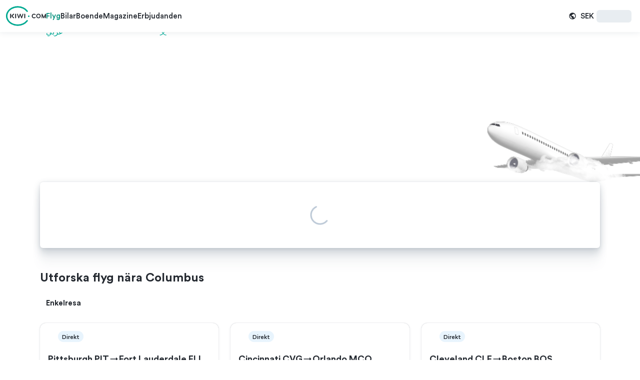

--- FILE ---
content_type: text/html; charset=utf-8
request_url: https://www.kiwi.com/sv/airline/ah/air-algerie/
body_size: 30015
content:
<!DOCTYPE html>
<html dir="ltr" lang="sv" class="text-normal text-primary-foreground">
  <head itemScope="" itemType="http://schema.org/WebSite"><meta charSet="utf-8"/><meta name="viewport" content="width=device-width, initial-scale=1"/><title>Billiga flyg och flygbiljetter Air Algerie | Kiwi.com</title><meta name="google" content="notranslate"/><link rel="preconnect" href="https://static-data.kiwi.com/" crossorigin="anonymous"/><link rel="preconnect" href="https://images.kiwi.com/" crossorigin="anonymous"/><link rel="preconnect" href="https://images.skypicker.com/" crossorigin="anonymous"/><link rel="preload" href="https://static-data.kiwi.com/fonts/circular-pro/medium.woff2" as="font" type="font/woff2" crossorigin="anonymous"/><link rel="preload" href="https://static-data.kiwi.com/fonts/circular-pro/bold.woff2" as="font" type="font/woff2" crossorigin="anonymous"/><link rel="preload" href="https://static-data.kiwi.com/fonts/circular-pro/book.woff2" as="font" type="font/woff2" crossorigin="anonymous"/><link rel="icon" type="image/png" href="https://images.kiwi.com/whitelabels/favicon/kiwicom.ico"/><link rel="shortcut icon" type="image/x-icon" href="https://images.kiwi.com/whitelabels/favicon/kiwicom.ico"/><link rel="apple-touch-icon" sizes="57x57" href="https://images.kiwi.com/favicons/icons/kiwicom/apple-icon-57x57.png"/><link rel="apple-touch-icon" sizes="60x60" href="https://images.kiwi.com/favicons/icons/kiwicom/apple-icon-60x60.png"/><link rel="apple-touch-icon" sizes="72x72" href="https://images.kiwi.com/favicons/icons/kiwicom/apple-icon-72x72.png"/><link rel="apple-touch-icon" sizes="76x76" href="https://images.kiwi.com/favicons/icons/kiwicom/apple-icon-76x76.png"/><link rel="apple-touch-icon" sizes="114x114" href="https://images.kiwi.com/favicons/icons/kiwicom/apple-icon-114x114.png"/><link rel="apple-touch-icon" sizes="120x120" href="https://images.kiwi.com/favicons/icons/kiwicom/apple-icon-120x120.png"/><link rel="apple-touch-icon" sizes="144x144" href="https://images.kiwi.com/favicons/icons/kiwicom/apple-icon-144x144.png"/><link rel="apple-touch-icon" sizes="152x152" href="https://images.kiwi.com/favicons/icons/kiwicom/apple-icon-152x152.png"/><link rel="apple-touch-icon" sizes="180x180" href="https://images.kiwi.com/favicons/icons/kiwicom/apple-icon-180x180.png"/><link rel="icon" type="image/png" sizes="192x192" href="https://images.kiwi.com/favicons/icons/kiwicom/android-icon-192x192.png"/><link rel="icon" type="image/png" sizes="32x32" href="https://images.kiwi.com/favicons/icons/kiwicom/favicon-32x32.png"/><link rel="icon" type="image/png" sizes="96x96" href="https://images.kiwi.com/favicons/icons/kiwicom/favicon-96x96.png"/><link rel="icon" type="image/png" sizes="16x16" href="https://images.kiwi.com/favicons/icons/kiwicom/favicon-16x16.png"/><meta name="msapplication-TileImage" content="/images/icons/kiwicom/ms-icon-144x144.png"/><link rel="canonical" href="https://www.kiwi.com/sv/airline/ah/air-algerie/"/><link rel="alternate" href="https://www.kiwi.com/en/airline/ah/air-algerie/" hrefLang="x-default"/><link rel="alternate" href="https://www.kiwi.com/ar/airline/ah/air-algerie/" hrefLang="ar"/><link rel="alternate" href="https://www.kiwi.com/en/airline/ah/air-algerie/" hrefLang="en"/><link rel="alternate" href="https://www.kiwi.com/ru/airline/ah/air-algerie/" hrefLang="ru"/><link rel="alternate" href="https://www.kiwi.com/cn/airline/ah/air-algerie/" hrefLang="zh"/><link rel="alternate" href="https://www.kiwi.com/de/airline/ah/air-algerie/" hrefLang="de"/><link rel="alternate" href="https://www.kiwi.com/de/airline/ah/air-algerie/" hrefLang="de-DE"/><link rel="alternate" href="https://www.kiwi.com/es/airline/ah/air-algerie/" hrefLang="es"/><link rel="alternate" href="https://www.kiwi.com/fr/airline/ah/air-algerie/" hrefLang="fr"/><link rel="alternate" href="https://www.kiwi.com/pt/airline/ah/air-algerie/" hrefLang="pt"/><link rel="alternate" href="https://www.kiwi.com/ag/airline/ah/air-algerie/" hrefLang="es-AR"/><link rel="alternate" href="https://www.kiwi.com/at/airline/ah/air-algerie/" hrefLang="de-AT"/><link rel="alternate" href="https://www.kiwi.com/be/airline/ah/air-algerie/" hrefLang="fr-BE"/><link rel="alternate" href="https://www.kiwi.com/br/airline/ah/air-algerie/" hrefLang="pt-BR"/><link rel="alternate" href="https://www.kiwi.com/ca/airline/ah/air-algerie/" hrefLang="en-CA"/><link rel="alternate" href="https://www.kiwi.com/ca-fr/airline/ah/air-algerie/" hrefLang="fr-CA"/><link rel="alternate" href="https://www.kiwi.com/ch/airline/ah/air-algerie/" hrefLang="de-CH"/><link rel="alternate" href="https://www.kiwi.com/cl/airline/ah/air-algerie/" hrefLang="es-CL"/><link rel="alternate" href="https://www.kiwi.com/co/airline/ah/air-algerie/" hrefLang="es-CO"/><link rel="alternate" href="https://www.kiwi.com/ec/airline/ah/air-algerie/" hrefLang="es-EC"/><link rel="alternate" href="https://www.kiwi.com/mx/airline/ah/air-algerie/" hrefLang="es-MX"/><link rel="alternate" href="https://www.kiwi.com/pe/airline/ah/air-algerie/" hrefLang="es-PE"/><link rel="alternate" href="https://www.kiwi.com/tw/airline/ah/air-algerie/" hrefLang="zh-TW"/><link rel="alternate" href="https://www.kiwi.com/us/airline/ah/air-algerie/" hrefLang="en-US"/><link rel="alternate" href="https://www.kiwi.com/bg/airline/ah/air-algerie/" hrefLang="bg"/><link rel="alternate" href="https://www.kiwi.com/ct/airline/ah/air-algerie/" hrefLang="ca"/><link rel="alternate" href="https://www.kiwi.com/cz/airline/ah/air-algerie/" hrefLang="cs"/><link rel="alternate" href="https://www.kiwi.com/da/airline/ah/air-algerie/" hrefLang="da"/><link rel="alternate" href="https://www.kiwi.com/el/airline/ah/air-algerie/" hrefLang="el"/><link rel="alternate" href="https://www.kiwi.com/fi/airline/ah/air-algerie/" hrefLang="fi"/><link rel="alternate" href="https://www.kiwi.com/hr/airline/ah/air-algerie/" hrefLang="hr"/><link rel="alternate" href="https://www.kiwi.com/hu/airline/ah/air-algerie/" hrefLang="hu"/><link rel="alternate" href="https://www.kiwi.com/id/airline/ah/air-algerie/" hrefLang="id"/><link rel="alternate" href="https://www.kiwi.com/il/airline/ah/air-algerie/" hrefLang="he"/><link rel="alternate" href="https://www.kiwi.com/is/airline/ah/air-algerie/" hrefLang="is"/><link rel="alternate" href="https://www.kiwi.com/it/airline/ah/air-algerie/" hrefLang="it"/><link rel="alternate" href="https://www.kiwi.com/ja/airline/ah/air-algerie/" hrefLang="ja"/><link rel="alternate" href="https://www.kiwi.com/ko/airline/ah/air-algerie/" hrefLang="ko"/><link rel="alternate" href="https://www.kiwi.com/lt/airline/ah/air-algerie/" hrefLang="lt"/><link rel="alternate" href="https://www.kiwi.com/my/airline/ah/air-algerie/" hrefLang="ms"/><link rel="alternate" href="https://www.kiwi.com/nl/airline/ah/air-algerie/" hrefLang="nl"/><link rel="alternate" href="https://www.kiwi.com/no/airline/ah/air-algerie/" hrefLang="no"/><link rel="alternate" href="https://www.kiwi.com/pl/airline/ah/air-algerie/" hrefLang="pl"/><link rel="alternate" href="https://www.kiwi.com/ro/airline/ah/air-algerie/" hrefLang="ro"/><link rel="alternate" href="https://www.kiwi.com/sk/airline/ah/air-algerie/" hrefLang="sk"/><link rel="alternate" href="https://www.kiwi.com/sr/airline/ah/air-algerie/" hrefLang="sr"/><link rel="alternate" href="https://www.kiwi.com/sv/airline/ah/air-algerie/" hrefLang="sv"/><link rel="alternate" href="https://www.kiwi.com/th/airline/ah/air-algerie/" hrefLang="th"/><link rel="alternate" href="https://www.kiwi.com/tr/airline/ah/air-algerie/" hrefLang="tr"/><link rel="alternate" href="https://www.kiwi.com/uk/airline/ah/air-algerie/" hrefLang="uk"/><link rel="alternate" href="https://www.kiwi.com/vn/airline/ah/air-algerie/" hrefLang="vi"/><link rel="alternate" href="https://www.kiwi.com/et/airline/ah/air-algerie/" hrefLang="et"/><link rel="alternate" href="https://www.kiwi.com/hi/airline/ah/air-algerie/" hrefLang="hi"/><link rel="alternate" href="https://www.kiwi.com/lv/airline/ah/air-algerie/" hrefLang="lv"/><link rel="alternate" href="https://www.kiwi.com/mk/airline/ah/air-algerie/" hrefLang="mk"/><link rel="alternate" href="https://www.kiwi.com/sl/airline/ah/air-algerie/" hrefLang="sl"/><link rel="alternate" href="https://www.kiwi.com/tl/airline/ah/air-algerie/" hrefLang="tl"/><link rel="alternate" href="https://www.kiwi.com/fa/airline/ah/air-algerie/" hrefLang="fa"/><meta name="google-play-app" content="app-id=com.skypicker.main"/><meta name="description" content="Hitta flygbiljetter från Air Algerie. Jämför priser, hitta de bästa flygbolagserbjudandena och boka billiga Air Algerie-biljetter till din destination"/><meta property="og:url" content="https://www.kiwi.com/sv/airline/ah/air-algerie/"/><meta property="og:site_name" content="Kiwi.com"/><meta property="og:title" content="Billiga flyg och flygbiljetter Air Algerie | Kiwi.com"/><meta property="og:description" content="Hitta dolda billiga flyg och upptäck nya resmål med vår flygsökning och interaktiva karta med spjutspetsteknologi. 24/7 live-support och Kiwi.com-garanti."/><meta property="og:type" content="website"/><meta property="og:image" content="https://www.kiwi.com/images/semHero/hero-largeDesktop@2x.jpg?2"/><meta property="og:image:alt" content="Billiga flyg Air Algerie"/><meta name="twitter:card" content="summary_large_image"/><meta name="twitter:site" content="@kiwicom247"/><meta name="twitter:title" content="Billiga flyg och flygbiljetter Air Algerie | Kiwi.com"/><meta name="twitter:description" content="Hitta dolda billiga flyg och upptäck nya resmål med vår flygsökning och interaktiva karta med spjutspetsteknologi. 24/7 live-support och Kiwi.com-garanti."/><meta name="twitter:image" content="https://images.kiwi.com/whitelabels/social-media/kiwicom-twitter.png"/><meta name="google-site-verification" content="ymvD9x9z3snII7y7WxLbBt0gr3uMNx--8A_iqCKfCeM"/><link href="/styles/tailwind.travel.ca915e05.css" rel="stylesheet"/><style>
/*!
 	Legal Disclaimer
 	These Fonts are licensed only for use on these domains and their subdomains:
 	kiwi.com
 	It is illegal to download or use them on other websites.
 	While the @font-face statements below may be modified by the client, this
 	disclaimer may not be removed.
 	Lineto.com, 2017
 */@font-face{font-family:'Circular Pro';font-style:normal;font-weight:400;font-display:swap;src:local('Circular Pro Book'),local('CircularPro-Book'),url(https://static-data.kiwi.com/fonts/circular-pro/book.woff2) format('woff2')}@font-face{font-family:'Circular Pro';font-style:italic;font-weight:400;font-display:swap;src:local('Circular Pro Book Italic'),local('CircularPro-BookItalic'),url(https://static-data.kiwi.com/fonts/circular-pro/book-italic.woff2) format('woff2')}@font-face{font-family:'Circular Pro';font-style:normal;font-weight:500;font-display:swap;src:local('Circular Pro Medium'),local('CircularPro-Medium'),url(https://static-data.kiwi.com/fonts/circular-pro/medium.woff2) format('woff2')}@font-face{font-family:'Circular Pro';font-style:normal;font-weight:700;font-display:swap;src:local('Circular Pro Bold'),local('CircularPro-Bold'),url(https://static-data.kiwi.com/fonts/circular-pro/bold.woff2) format('woff2')}
</style><style>
  body.cookies-close #cookie_consent,
  body.cookies-accept #cookie_consent {
    display: none;
  }
</style><script>window.__DARWIN__ = {"features":{"dummyFeature":true,"COOKIE_CONSENT_REJECTALL":false,"SUBSCRIPTION_V2":false,"COUNTRIES_LP_TEXT_CONTENT":false,"DEALS_GENERAL_SALE_LINK":false,"DEALS_CAMPAIGN_JANSALE24":false,"DEALS_CAMPAIGN_BF2022":false,"DEALS_CAMPAIGN_BF2022_END":true,"REMOVE_EXPONEA":false,"NAVIGATION_TRAVEL_HACKS":true,"REGION_LP":true,"CONTINENT_LP":true,"COUNTRY_TO_COUNTRY_LP":true,"USE_SKYUSERS_V2":true,"USE_AUTH_CAPTCHA":true,"404_PAGE_REDESIGN":true,"CAR_RENTAL_LP":true,"LAST_MINUTE_FLIGHTS":true,"DISRUPTION_PROTECTION_LP":true,"KIWI_GUARANTEE_LP":true,"CITY_TO_COUNTRY_LP":true,"CZECH_PRAGUE_LP":true,"OND_RANDOM_FAQ":false,"NEW_REGIONAL_SETTINGS":true,"WEBLAYER_EXIT_BANNER_ACTIVE":true},"groups":[{"name":"ALL_TRAFFIC","tests":[]},{"name":"DESKTOP_ONLY","traffic":{"userAgent":"^((?!(Mobile|iP(hone|od|ad)|Android|BlackBerry|IEMobile|Kindle|NetFront|Silk-Accelerated|(hpw|web)OS|Fennec|Minimo|Opera M(obi|ini)|Blazer|Dolfin|Dolphin|Skyfire|Zune)).)*$"},"tests":[{"name":"AIRLINE_LP_HERO_SECTION_SPOTLIGHT_SECTION_REDESIGN","values":[{"value":"on","weight":1},{"value":"off","weight":0}]}]},{"name":"ALL_TRAFFIC_NON_ENGLISH","traffic":{"languages":["ar-AE","es-AR","de-AT","fr-BE","bg-BG","ar-BH","pt-BR","be-BY","de-CH","es-CL","zh-CN","es-CO","ca-CT","cs-CZ","da-DK","de-DE","es-EC","el-GR","es-ES","fi-FI","fr-FR","hr-HR","hu-HU","id-ID","he-IL","is-IS","it-IT","ja-JP","ar-JO","ko-KR","ar-KW","kk-KZ","lt-LT","es-MX","nl-NL","nb-NO","ar-OM","es-PE","pl-PL","pt-PT","ar-QA","ro-RO","ru-RU","sk-SK","sr-RS","sv-SE","th-TH","tr-TR","zh-TW","uk-UA","vi-VN"]},"tests":[{"name":"AIRLINE_LP_HERO_SECTION_SPOTLIGHT_SECTION_REDESIGN","values":[{"value":"on","weight":1},{"value":"off","weight":1}]}]},{"name":"RESPONSIVE_ONLY","traffic":{"userAgent":"Mobile|iP(hone|od|ad)|Android|BlackBerry|IEMobile|Kindle|NetFront|Silk-Accelerated|(hpw|web)OS|Fennec|Minimo|Opera M(obi|ini)|Blazer|Dolfin|Dolphin|Skyfire|Zune"},"tests":[{"name":"SMART_SCRIPT_LP_TEST","values":[{"value":"on","weight":1},{"value":"off","weight":1}]}]}],"tests":[{"name":"AIRLINE_LP_HERO_SECTION_SPOTLIGHT_SECTION_REDESIGN","value":"on"}],"winners":[{"name":"STATIC_NAVBAR","value":"on"},{"name":"COOKIE_CONSENT_TYPE","value":"popup"},{"name":"SEARCH_FORM_SIMPLIFIED_LP","value":"on"},{"name":"SEARCH_FORM_FORCED_DATEPICKER_PRESELECTED","value":"off"},{"name":"TRAVEL_LPS_RESPONSIVE_VISIBLE_CTA_ABOVE_FOLD","value":"off"},{"name":"TRAVEL_HIDE_RETURN_FIELD_FOR_ONE_WAY_SEARCH","value":"on"},{"name":"TRAVEL_LP_DESKTOP_PASSENGER_BAGS_SELECTION","value":"on"},{"name":"SEO_IMAGE_LOADING_TEST","value":"on"},{"name":"USE_AUTH_CAPTCHA","value":"on"},{"name":"TRAVEL_LP_UNIFIED_HEADER_V2_WITH_BACKGROUND_VISUAL","value":"on2"}]};</script><script src="https://www.googleoptimize.com/optimize.js?id=OPT-WK6KXB8" defer=""></script></head>
  <body onTouchStart="" class="travelAirline ui_default brand_kiwicom" style="font-family:'Circular Pro', -apple-system, '.SFNSText-Regular', 'San Francisco', 'Segoe UI', 'Helvetica Neue', 'Lucida Grande', sans-serif">
    <div id="mobile-ad"></div>
    <div id="react-view"><link rel="preload" as="image" href="https://images.kiwi.com/common/kiwicom-logo.svg"/><link rel="preload" as="image" href="https://images.kiwi.com/common/kiwicom-logo-mobile-no-whitespace.svg"/><link rel="preload" as="image" imageSrcSet="//images.kiwi.com/illustrations/0x400/MobileApp-Q85.png 2x, //images.kiwi.com/illustrations/0x600/MobileApp-Q85.png 3x"/><link rel="preload" as="image" href="https://images.kiwi.com/travel/cheap-flights-root/plane-on-clouds.png"/><div id="target-styles"></div><style id="orbit-theme-css-vars">:root {--button-primary-subtle-background:225, 244, 243;--button-primary-subtle-background-hover:214, 240, 236;--button-primary-subtle-background-active:191, 232, 226;--button-primary-subtle-foreground:0, 112, 97;--button-primary-subtle-foreground-hover:0, 92, 79;--button-primary-subtle-foreground-active:0, 66, 57;--button-primary-background:0, 143, 123;--button-primary-background-hover:0, 117, 101;--button-primary-background-active:0, 97, 83;--button-primary-foreground:255, 255, 255;--button-primary-foreground-hover:255, 255, 255;--button-primary-foreground-active:255, 255, 255;--button-primary-border-color-focus:0, 143, 123;--border-radius-100:4px;--palette-blue-light:232, 244, 253;--palette-blue-light-hover:222, 240, 252;--palette-blue-light-active:199, 228, 250;--palette-blue-normal:0, 112, 200;--palette-blue-normal-hover:1, 97, 172;--palette-blue-normal-active:1, 80, 142;--palette-blue-dark:0, 90, 163;--palette-blue-dark-hover:0, 79, 143;--palette-blue-dark-active:0, 62, 112;--palette-blue-darker:0, 56, 102;--palette-bundle-basic:215, 51, 28;--palette-bundle-medium:59, 30, 176;--palette-cloud-light:245, 247, 249;--palette-cloud-light-hover:229, 234, 239;--palette-cloud-light-active:214, 222, 230;--palette-cloud-normal:232, 237, 241;--palette-cloud-normal-hover:220, 227, 233;--palette-cloud-normal-active:202, 212, 222;--palette-cloud-dark:186, 199, 213;--palette-cloud-dark-hover:166, 182, 200;--palette-cloud-dark-active:148, 168, 190;--palette-green-light:234, 245, 234;--palette-green-light-hover:225, 239, 226;--palette-green-light-active:205, 228, 207;--palette-green-normal:4, 135, 36;--palette-green-normal-hover:4, 118, 32;--palette-green-normal-active:3, 99, 27;--palette-green-dark:41, 107, 51;--palette-green-dark-hover:33, 89, 42;--palette-green-dark-active:28, 74, 35;--palette-green-darker:22, 59, 28;--palette-ink-dark:37, 42, 49;--palette-ink-dark-hover:24, 27, 32;--palette-ink-dark-active:11, 12, 15;--palette-ink-light:101, 120, 144;--palette-ink-light-hover:88, 105, 126;--palette-ink-light-active:78, 92, 111;--palette-ink-normal:79, 94, 113;--palette-ink-normal-hover:62, 78, 99;--palette-ink-normal-active:50, 66, 86;--palette-orange-light:254, 242, 230;--palette-orange-light-hover:252, 236, 218;--palette-orange-light-active:250, 226, 198;--palette-orange-normal:179, 98, 0;--palette-orange-normal-hover:153, 84, 0;--palette-orange-normal-active:128, 70, 0;--palette-orange-dark:138, 69, 0;--palette-orange-dark-hover:112, 56, 0;--palette-orange-dark-active:87, 44, 0;--palette-orange-darker:77, 38, 0;--palette-product-light:225, 244, 243;--palette-product-light-hover:214, 240, 236;--palette-product-light-active:191, 232, 226;--palette-product-normal:0, 143, 123;--palette-product-normal-hover:0, 117, 101;--palette-product-normal-active:0, 97, 83;--palette-product-dark:0, 112, 97;--palette-product-dark-hover:0, 92, 79;--palette-product-dark-active:0, 66, 57;--palette-product-darker:0, 61, 53;--palette-red-light:250, 234, 234;--palette-red-light-hover:248, 226, 226;--palette-red-light-active:243, 206, 206;--palette-red-normal:210, 28, 28;--palette-red-normal-hover:185, 25, 25;--palette-red-normal-active:157, 21, 21;--palette-red-dark:151, 12, 12;--palette-red-dark-hover:137, 11, 11;--palette-red-dark-active:109, 9, 9;--palette-red-darker:99, 8, 8;--palette-social-facebook:59, 89, 152;--palette-social-facebook-hover:56, 84, 144;--palette-social-facebook-active:53, 79, 136;--palette-white:255, 255, 255;--palette-white-normal:255, 255, 255;--palette-white-hover:241, 244, 247;--palette-white-active:231, 236, 241;}</style><nav data-test="NitroNavBar" class="relative [&amp;_a]:no-underline z-navigation-bar [&amp;_&gt;_header]:relative [&amp;_&gt;_header]:h-[64px] tb:[&amp;_&gt;_header]:fixed" style="--navbar-wrap-banner-height:0px"><header data-test="TopNav" class="px-400 py-300 tb:p-300 z-navigation-bar fixed inset-x-0 top-0 box-border flex w-full translate-x-0 items-center duration-normal transform-gpu ease-in-out tb:h-1600 h-1300 translate-y-0 transition-transform shadow-navbar bg-white-normal"><div class="block w-full"><div class="orbit-stack items-center content-center flex-nowrap grow shrink-0 justify-between flex-row flex gap-400 w-full"><div class="orbit-stack items-center content-center flex-nowrap grow shrink-0 justify-start flex-row inline-flex gap-500 tb:flex-row tb:flex tb:gap-600"><div class="orbit-stack items-center content-center flex-nowrap grow-0 shrink-0 justify-start flex-row inline-flex gap-200 lm:flex-row lm:flex lm:gap-300"><a class="relative flex outline-none group" data-test="Logo" href="/sv/"><img class="hidden mm:block" title="Billiga Kiwi.com-flyg" alt="Billiga Kiwi.com-flyg" src="https://images.kiwi.com/common/kiwicom-logo.svg" width="80" height="50"/><img class="block mm:hidden" title="Billiga Kiwi.com-flyg" alt="Billiga Kiwi.com-flyg" src="https://images.kiwi.com/common/kiwicom-logo-mobile-no-whitespace.svg" width="48" height="40"/><span class="invisible group-focus:visible absolute inset-y-[-3px] inset-x-0 rounded-150 border-2 border-solid border-product-normal mm:inset-x-[-5px]"></span></a></div><div class="inline-block de:max-ld:hidden ld:hidden"><div class="relative inline-block focus:outline-offset-1" role="button" tabindex="0" aria-haspopup="dialog" aria-expanded="false"><div class="space-x-200 rtl:space-x-reverse h-form-box-normal text-normal text-button-link-secondary-foreground focus:text-product-normal-hover active:text-product-normal-active hover:[@media(hover)_and_(pointer:fine)]:text-product-normal-hover orbit-button-primitive font-base duration-fast group relative max-w-full select-none items-center justify-center border-none text-center leading-none transition-all *:align-middle [&amp;_.orbit-loading-spinner]:stroke-current flex-none rounded-150 tb:rounded-100 cursor-pointer hover:no-underline focus:no-underline active:no-underline flex font-medium" style="--button-content-align:center"><div class="orbit-button-primitive-content inline-block [justify-content:var(--button-content-align)] flex-1"><svg class="orbit-icon inline-block shrink-0 fill-current align-middle size-icon-medium" viewBox="0 0 24 24" preserveAspectRatio="xMidYMid meet" aria-label="Öppna navigeringsmenyn"><path d="M12 3.42c.894 0 1.424 1.104 1.424 2.263V9.26c0 .356.178.624.445.802l6.685 3.654c.268.179.446.446.446.803v.575c0 .624-.624 1.07-1.159.803l-5.793-1.961a.486.486 0 0 0-.624.445v2.992c0 .357.178.539.445.717l1.694 1.07c.356.178.592.466.475.676-.026.048-.069.25-.315.304-.246.055-1.228-.176-2.665-.425l-.082-.012c-.244.583-.57.875-.976.875-.407 0-.735-.293-.983-.878a1.396 1.396 0 0 0-.075.011c-1.437.25-2.42.48-2.665.425-.246-.054-.289-.256-.315-.304-.117-.21.119-.498.475-.676l1.694-1.07c.267-.178.445-.535.445-.802v-2.992c0-.356-.356-.535-.624-.445l-5.793 1.96C3.624 16.075 3 15.63 3 15.005v-.575c0-.268.178-.624.446-.714l6.685-3.654c.267-.178.445-.446.445-.802V5.594c0-1.337.53-2.174 1.424-2.174Z"></path></svg><svg class="orbit-icon inline-block shrink-0 fill-current align-middle size-icon-small" viewBox="0 0 24 24" preserveAspectRatio="xMidYMid meet" aria-hidden="true"><path d="M7.165 8.153a1.07 1.07 0 0 0-1.507-.078A1.063 1.063 0 0 0 5.58 9.58l5.672 6.27a1.07 1.07 0 0 0 1.587-.002l5.583-6.217a1.062 1.062 0 0 0-.083-1.503 1.07 1.07 0 0 0-1.507.083l-4.37 4.865a.568.568 0 0 1-.843.002L7.165 8.153Z"></path></svg></div></div></div></div><div class="inline-block max-mm:hidden mm:max-lm:hidden lm:max-tb:hidden tb:max-de:hidden"><nav data-test="HeaderLinks" class="orbit-stack items-start content-start flex-nowrap grow shrink-0 justify-start flex-col flex gap-100 w-full de:flex-row de:flex de:gap-400" aria-label="Navigeringsmeny"><span class="de:hidden"><a href="/sv/" class="space-x-200 rtl:space-x-reverse h-form-box-normal text-normal text-button-link-primary-foreground focus:text-button-link-primary-foreground-focus active:text-button-link-primary-foreground-active hover:[@media(hover)_and_(pointer:fine)]:text-button-link-primary-foreground-hover orbit-button-primitive font-base duration-fast group relative max-w-full select-none items-center justify-center border-none text-center leading-none transition-all *:align-middle [&amp;_.orbit-loading-spinner]:stroke-current flex-none rounded-150 tb:rounded-100 cursor-pointer hover:no-underline focus:no-underline active:no-underline inline-flex font-medium" style="--button-content-align:center"><div class="orbit-button-primitive-icon flex items-center justify-center"><svg class="orbit-icon inline-block shrink-0 fill-current align-middle size-icon-medium" viewBox="0 0 24 24" preserveAspectRatio="xMidYMid meet" aria-hidden="true"><path d="M12 3.42c.894 0 1.424 1.104 1.424 2.263V9.26c0 .356.178.624.445.802l6.685 3.654c.268.179.446.446.446.803v.575c0 .624-.624 1.07-1.159.803l-5.793-1.961a.486.486 0 0 0-.624.445v2.992c0 .357.178.539.445.717l1.694 1.07c.356.178.592.466.475.676-.026.048-.069.25-.315.304-.246.055-1.228-.176-2.665-.425l-.082-.012c-.244.583-.57.875-.976.875-.407 0-.735-.293-.983-.878a1.396 1.396 0 0 0-.075.011c-1.437.25-2.42.48-2.665.425-.246-.054-.289-.256-.315-.304-.117-.21.119-.498.475-.676l1.694-1.07c.267-.178.445-.535.445-.802v-2.992c0-.356-.356-.535-.624-.445l-5.793 1.96C3.624 16.075 3 15.63 3 15.005v-.575c0-.268.178-.624.446-.714l6.685-3.654c.267-.178.445-.446.445-.802V5.594c0-1.337.53-2.174 1.424-2.174Z"></path></svg></div><div class="orbit-button-primitive-content inline-block [justify-content:var(--button-content-align)] text-start flex-1">Flyg</div></a></span><span class="hidden de:block"><a href="/sv/" class="space-x-200 rtl:space-x-reverse h-form-box-normal text-normal text-button-link-primary-foreground focus:text-button-link-primary-foreground-focus active:text-button-link-primary-foreground-active hover:[@media(hover)_and_(pointer:fine)]:text-button-link-primary-foreground-hover orbit-button-primitive font-base duration-fast group relative max-w-full select-none items-center justify-center border-none text-center leading-none transition-all *:align-middle [&amp;_.orbit-loading-spinner]:stroke-current flex-none rounded-150 tb:rounded-100 cursor-pointer hover:no-underline focus:no-underline active:no-underline inline-flex font-medium" style="--button-content-align:center"><div class="orbit-button-primitive-content inline-block [justify-content:var(--button-content-align)] flex-1">Flyg</div></a></span><span class="de:hidden"><a href="https://cars.kiwi.com?preflang=sv&amp;adplat=headerlinks" target="_blank" rel="nofollow noopener" class="space-x-200 rtl:space-x-reverse h-form-box-normal text-normal text-button-link-secondary-foreground focus:text-product-normal-hover active:text-product-normal-active hover:[@media(hover)_and_(pointer:fine)]:text-product-normal-hover orbit-button-primitive font-base duration-fast group relative max-w-full select-none items-center justify-center border-none text-center leading-none transition-all *:align-middle [&amp;_.orbit-loading-spinner]:stroke-current flex-none rounded-150 tb:rounded-100 cursor-pointer hover:no-underline focus:no-underline active:no-underline inline-flex font-medium" style="--button-content-align:center"><div class="orbit-button-primitive-icon flex items-center justify-center"><svg class="orbit-icon inline-block shrink-0 fill-current align-middle size-icon-medium" viewBox="0 0 24 24" preserveAspectRatio="xMidYMid meet" aria-hidden="true"><path d="M10.536 7.175c-.333.916-1.166 1.666-2.082 2.082A3.817 3.817 0 0 1 3.54 7.092c-.75-1.916.25-4.081 2.165-4.831 1.916-.75 4.082.167 4.831 2.083l.003.003c.083.082.165.163.247.163h8.828c.667 0 1.083.583 1.083 1.249 0 .667-.583 1.25-1.249 1.25h-.167a.179.179 0 0 0-.166.166v.167c0 .666-.583 1.249-1.25 1.249-.666 0-1.249-.583-1.249-1.25v-.166a.179.179 0 0 0-.166-.166h-.833c-.084 0-.167.083-.25.166v.167c0 .666-.583 1.249-1.249 1.249-.667 0-1.25-.583-1.25-1.25v-.166a.179.179 0 0 0-.166-.166h-1.916c-.082 0-.164.08-.247.163l-.003.003ZM8.704 5.759a1.67 1.67 0 0 0-1.666-1.665 1.67 1.67 0 0 0-1.666 1.665c0 .917.75 1.666 1.666 1.666a1.67 1.67 0 0 0 1.666-1.666ZM18.282 13.254l.749-.416c.5-.25 1.166-.084 1.416.416s.084 1.166-.416 1.416l-.583.334c-.048.048-.068.068-.077.093-.006.018-.006.038-.006.073 0 .084.083.167.083.167.583.583.916 1.333.749 2.166v.583c0 .75-.416 1.415-1.082 1.665 0 0-.084.084-.084.167v.508a.066.066 0 0 0-.002.011v.738a.833.833 0 0 1-.834.828h-1.496a.833.833 0 0 1-.835-.828v-1.18c-.005-.08-.083-.16-.164-.16H8.704c-.082 0-.161.08-.165.161v1.18a.833.833 0 0 1-.834.827H6.208a.833.833 0 0 1-.835-.828v-.754l-.001-.003v-.5c0-.083 0-.167-.083-.167-.666-.333-1.083-.916-1.083-1.665v-.583c0-.833.333-1.583.916-2.166.048-.047.069-.067.078-.092.006-.018.006-.039.006-.075 0-.083 0-.166-.084-.166l-.583-.334c-.499-.25-.666-.916-.416-1.416.25-.5.916-.666 1.416-.416l.749.416h.084c.083 0 .166-.083.166-.167l.25-.832c.167-1 1.083-1.749 2.083-1.749H15.7c.999 0 1.916.75 2.082 1.75l.25.831v.084c.083.083.167.166.25.083Zm.105 3.453a1.265 1.265 0 1 0-2.532 0c0 .7.567 1.264 1.266 1.264.699 0 1.266-.565 1.266-1.264Zm-10.516-2.87c0 .083.083.167.167.167h8.412c.083 0 .166-.084.166-.084v-.166l-.333-1.166c0-.333-.333-.583-.666-.583H8.871c-.334 0-.583.25-.667.666l-.333 1.166ZM6.567 17.6a1.265 1.265 0 1 0 .895-2.159 1.265 1.265 0 0 0-.895 2.16Z"></path></svg></div><div class="orbit-button-primitive-content inline-block [justify-content:var(--button-content-align)] text-start flex-1">Bilar</div></a></span><span class="hidden de:block"><a href="https://cars.kiwi.com?preflang=sv&amp;adplat=headerlinks" target="_blank" rel="nofollow noopener" class="space-x-200 rtl:space-x-reverse h-form-box-normal text-normal text-button-link-secondary-foreground focus:text-product-normal-hover active:text-product-normal-active hover:[@media(hover)_and_(pointer:fine)]:text-product-normal-hover orbit-button-primitive font-base duration-fast group relative max-w-full select-none items-center justify-center border-none text-center leading-none transition-all *:align-middle [&amp;_.orbit-loading-spinner]:stroke-current flex-none rounded-150 tb:rounded-100 cursor-pointer hover:no-underline focus:no-underline active:no-underline inline-flex font-medium" style="--button-content-align:center"><div class="orbit-button-primitive-content inline-block [justify-content:var(--button-content-align)] flex-1">Bilar</div></a></span><span class="de:hidden"><a href="https://sp.booking.com/index.html?aid=2379446&amp;label=pagenavtab-link-2379446-click" target="_blank" rel="nofollow noopener" class="space-x-200 rtl:space-x-reverse h-form-box-normal text-normal text-button-link-secondary-foreground focus:text-product-normal-hover active:text-product-normal-active hover:[@media(hover)_and_(pointer:fine)]:text-product-normal-hover orbit-button-primitive font-base duration-fast group relative max-w-full select-none items-center justify-center border-none text-center leading-none transition-all *:align-middle [&amp;_.orbit-loading-spinner]:stroke-current flex-none rounded-150 tb:rounded-100 cursor-pointer hover:no-underline focus:no-underline active:no-underline inline-flex font-medium" style="--button-content-align:center"><div class="orbit-button-primitive-icon flex items-center justify-center"><svg class="orbit-icon inline-block shrink-0 fill-current align-middle size-icon-medium" viewBox="0 0 24 24" preserveAspectRatio="xMidYMid meet" aria-hidden="true"><path d="M20.334 9.293a.833.833 0 0 1 1.666 0v7.917a.833.833 0 0 1-1.666 0v-.833a.417.417 0 0 0-.417-.417H4.084a.417.417 0 0 0-.417.417v.833a.833.833 0 0 1-1.667 0V6.793a.833.833 0 0 1 1.667 0v7.084c0 .23.187.416.417.416h15.833c.23 0 .417-.186.417-.416V9.293Z"></path><path d="M9.5 13.252h8.89a.694.694 0 0 0 .519-1.155c-1.714-1.929-5.159-3.119-9.151-3.004a.694.694 0 0 0-.674.694v3.048c0 .23.186.417.416.417ZM6.167 13.252a1.667 1.667 0 1 0 0-3.334 1.667 1.667 0 0 0 0 3.334Z"></path></svg></div><div class="orbit-button-primitive-content inline-block [justify-content:var(--button-content-align)] text-start flex-1">Boende</div></a></span><span class="hidden de:block"><a href="https://sp.booking.com/index.html?aid=2379446&amp;label=pagenavtab-link-2379446-click" target="_blank" rel="nofollow noopener" class="space-x-200 rtl:space-x-reverse h-form-box-normal text-normal text-button-link-secondary-foreground focus:text-product-normal-hover active:text-product-normal-active hover:[@media(hover)_and_(pointer:fine)]:text-product-normal-hover orbit-button-primitive font-base duration-fast group relative max-w-full select-none items-center justify-center border-none text-center leading-none transition-all *:align-middle [&amp;_.orbit-loading-spinner]:stroke-current flex-none rounded-150 tb:rounded-100 cursor-pointer hover:no-underline focus:no-underline active:no-underline inline-flex font-medium" style="--button-content-align:center"><div class="orbit-button-primitive-content inline-block [justify-content:var(--button-content-align)] flex-1">Boende</div></a></span><span class="de:hidden"><a href="https://www.kiwi.com/stories/" target="_blank" rel="noopener" class="space-x-200 rtl:space-x-reverse h-form-box-normal text-normal text-button-link-secondary-foreground focus:text-product-normal-hover active:text-product-normal-active hover:[@media(hover)_and_(pointer:fine)]:text-product-normal-hover orbit-button-primitive font-base duration-fast group relative max-w-full select-none items-center justify-center border-none text-center leading-none transition-all *:align-middle [&amp;_.orbit-loading-spinner]:stroke-current flex-none rounded-150 tb:rounded-100 cursor-pointer hover:no-underline focus:no-underline active:no-underline inline-flex font-medium" style="--button-content-align:center"><div class="orbit-button-primitive-icon flex items-center justify-center"><svg class="orbit-icon inline-block shrink-0 fill-current align-middle size-icon-medium" viewBox="0 0 24 24" preserveAspectRatio="xMidYMid meet" aria-hidden="true"><path d="M12 2C8.741 2 5.85 3.577 4.022 6H4v.027A9.931 9.931 0 0 0 2 12c0 5.511 4.49 10 10 10 5.511 0 10-4.489 10-10S17.511 2 12 2Zm3.664 3.517c.91 0 4.45 3.059 4.336 6.483-.069 2.086-.799 3.978-2.101 5.4-.687.75-.761.47-.898-.042-.122-.46-.294-1.104-1-1.358 0 0-.554-.023-.815-.513-.262-.49-.186-1.97-.186-1.97 0-.76-.415-1.517-1.478-1.517H9.753c-.444 0-.676-.656-.554-1.296C9.32 10.065 10 10 10 10a1 1 0 0 0 1-1s.09-1.01.514-1.438c.423-.428 1.537-.518 1.537-.518l.147-.01C14.384 6.954 15 6.914 15 5.851c0-.18.077-.307.664-.334Zm-9.767 6.47c.146.322.28.618.398.807.24.385.983.838 1.593 1.21.406.247.753.459.851.589C8.984 14.919 9 16 9 16c0 1.201.695 1.593 1.775 1.78 1.08.188 1.024 2.225.225 2.152-3.954-.49-7-3.841-7-7.932 0-.618.055-1.716.683-1.716.443 0 .864.93 1.214 1.702Z"></path></svg></div><div class="orbit-button-primitive-content inline-block [justify-content:var(--button-content-align)] text-start flex-1">Magazine</div></a></span><span class="hidden de:block"><a href="https://www.kiwi.com/stories/" target="_blank" rel="noopener" class="space-x-200 rtl:space-x-reverse h-form-box-normal text-normal text-button-link-secondary-foreground focus:text-product-normal-hover active:text-product-normal-active hover:[@media(hover)_and_(pointer:fine)]:text-product-normal-hover orbit-button-primitive font-base duration-fast group relative max-w-full select-none items-center justify-center border-none text-center leading-none transition-all *:align-middle [&amp;_.orbit-loading-spinner]:stroke-current flex-none rounded-150 tb:rounded-100 cursor-pointer hover:no-underline focus:no-underline active:no-underline inline-flex font-medium" style="--button-content-align:center"><div class="orbit-button-primitive-content inline-block [justify-content:var(--button-content-align)] flex-1">Magazine</div></a></span><span class="de:hidden"><a href="https://www.kiwi.com/sv/deals/?pageName=dealsMain&amp;dealsProvider=cheapest" rel="nofollow" class="space-x-200 rtl:space-x-reverse h-form-box-normal text-normal text-button-link-secondary-foreground focus:text-product-normal-hover active:text-product-normal-active hover:[@media(hover)_and_(pointer:fine)]:text-product-normal-hover orbit-button-primitive font-base duration-fast group relative max-w-full select-none items-center justify-center border-none text-center leading-none transition-all *:align-middle [&amp;_.orbit-loading-spinner]:stroke-current flex-none rounded-150 tb:rounded-100 cursor-pointer hover:no-underline focus:no-underline active:no-underline inline-flex font-medium" style="--button-content-align:center"><div class="orbit-button-primitive-icon flex items-center justify-center"><svg class="orbit-icon inline-block shrink-0 fill-current align-middle size-icon-medium" viewBox="0 0 24 24" preserveAspectRatio="xMidYMid meet" aria-hidden="true"><path d="M12.998 21.415 2.876 11.473a3.252 3.252 0 0 1-.87-2.083L2 3.81c0-.95.77-1.719 1.72-1.719h5.578a3.223 3.223 0 0 1 2.055.843c.016.014.03.03.045.046h.001l10.087 9.92a1.72 1.72 0 0 1 .01 2.442l-6.07 6.07a1.719 1.719 0 0 1-2.414.018l-.014-.014ZM7.157 5.957a1.289 1.289 0 1 0 0 2.578 1.289 1.289 0 0 0 0-2.578Z"></path></svg></div><div class="orbit-button-primitive-content inline-block [justify-content:var(--button-content-align)] text-start flex-1">Erbjudanden</div></a></span><span class="hidden de:block"><a href="https://www.kiwi.com/sv/deals/?pageName=dealsMain&amp;dealsProvider=cheapest" rel="nofollow" class="space-x-200 rtl:space-x-reverse h-form-box-normal text-normal text-button-link-secondary-foreground focus:text-product-normal-hover active:text-product-normal-active hover:[@media(hover)_and_(pointer:fine)]:text-product-normal-hover orbit-button-primitive font-base duration-fast group relative max-w-full select-none items-center justify-center border-none text-center leading-none transition-all *:align-middle [&amp;_.orbit-loading-spinner]:stroke-current flex-none rounded-150 tb:rounded-100 cursor-pointer hover:no-underline focus:no-underline active:no-underline inline-flex font-medium" style="--button-content-align:center"><div class="orbit-button-primitive-content inline-block [justify-content:var(--button-content-align)] flex-1">Erbjudanden</div></a></span></nav></div></div><div class="orbit-stack items-center content-center flex-nowrap grow shrink-0 justify-end flex-row inline-flex gap-600"><div class="hidden tb:block"><nav class="orbit-stack items-center content-center flex-nowrap grow shrink-0 justify-end flex-row inline-flex gap-none lm:flex-row lm:flex lm:gap-400" aria-label="Språk och kundtjänst"><div class="orbit-stack items-center content-center flex-nowrap grow shrink-0 justify-end flex-row inline-flex gap-600"><button data-test="TopNav-RegionalSettingsButton" aria-label="Växlare för regionala inställningar" type="button" role="button" rel="nofollow" class="space-x-200 rtl:space-x-reverse h-form-box-normal text-normal text-button-link-secondary-foreground focus:text-product-normal-hover active:text-product-normal-active hover:[@media(hover)_and_(pointer:fine)]:text-product-normal-hover orbit-button-primitive font-base duration-fast group relative max-w-full select-none items-center justify-center border-none text-center leading-none transition-all *:align-middle [&amp;_.orbit-loading-spinner]:stroke-current flex-none rounded-150 tb:rounded-100 cursor-pointer hover:no-underline focus:no-underline active:no-underline flex font-medium" style="--button-content-align:center"><div class="orbit-button-primitive-icon flex items-center justify-center"><svg class="orbit-icon inline-block shrink-0 fill-current align-middle size-icon-small" viewBox="0 0 24 24" preserveAspectRatio="xMidYMid meet" aria-hidden="true"><path d="M12 2C8.741 2 5.85 3.577 4.022 6H4v.027A9.931 9.931 0 0 0 2 12c0 5.511 4.49 10 10 10 5.511 0 10-4.489 10-10S17.511 2 12 2Zm3.664 3.517c.91 0 4.45 3.059 4.336 6.483-.069 2.086-.799 3.978-2.101 5.4-.687.75-.761.47-.898-.042-.122-.46-.294-1.104-1-1.358 0 0-.554-.023-.815-.513-.262-.49-.186-1.97-.186-1.97 0-.76-.415-1.517-1.478-1.517H9.753c-.444 0-.676-.656-.554-1.296C9.32 10.065 10 10 10 10a1 1 0 0 0 1-1s.09-1.01.514-1.438c.423-.428 1.537-.518 1.537-.518l.147-.01C14.384 6.954 15 6.914 15 5.851c0-.18.077-.307.664-.334Zm-9.767 6.47c.146.322.28.618.398.807.24.385.983.838 1.593 1.21.406.247.753.459.851.589C8.984 14.919 9 16 9 16c0 1.201.695 1.593 1.775 1.78 1.08.188 1.024 2.225.225 2.152-3.954-.49-7-3.841-7-7.932 0-.618.055-1.716.683-1.716.443 0 .864.93 1.214 1.702Z"></path></svg></div><div class="orbit-button-primitive-content inline-block [justify-content:var(--button-content-align)] text-start flex-1">SEK</div></button></div></nav></div><svg class="motion-safe:animate-pulse-slow rtl:-scale-x-100" viewBox="0 0 80 64" style="height:64px;max-height:100%;width:80px" aria-hidden="true"><rect x="0" y="0" width="100%" height="100%" clip-path="url(#«R1dav7»-clip-clip)" style="fill:#E8EDF1"></rect><defs><clipPath id="«R1dav7»-clip-clip"><rect x="5" y="20" rx="6" ry="6" width="70" height="25"></rect></clipPath></defs></svg><span class="sr-only">Laddar</span></div></div></div></header><div class="orbit-drawer flex fixed inset-0 size-full z-drawer duration-fast transition-[background-color,visibility] ease-in-out invisible bg-transparent"></div><aside class="box-border block fixed inset-y-0 size-full font-base z-drawer overflow-y-auto overflow-x-hidden shadow-level3 duration-normal transform-gpu transition-[transform,visibility,width] ease-in-out ltr:lm:translate-x-[var(--lm-drawer-width)] rtl:lm:-translate-x-[var(--lm-drawer-width)] ltr:translate-x-full rtl:-translate-x-full invisible w-0 bg-white-normal end-0 lm:max-w-[var(--lm-drawer-width)]" style="--lm-drawer-width:420px" data-test="TopNav-SideNav"><div class="flex items-center h-1600 box-border bg-white-normal justify-end px-400 lm:ps-800 lm:pe-600 py-0"><div class="ms-400"><button aria-label="Dölj" type="button" role="button" class="space-x-200 rtl:space-x-reverse h-form-box-normal text-normal w-form-box-normal bg-button-link-secondary-background hover:[@media(hover)_and_(pointer:fine)]:bg-button-link-secondary-background-hover active:bg-button-link-secondary-background-active focus:bg-button-link-secondary-background-focus text-button-link-secondary-foreground focus:text-button-link-secondary-foreground-focus active:text-button-link-secondary-foreground-active hover:[@media(hover)_and_(pointer:fine)]:text-button-link-secondary-foreground-hover orbit-button-primitive font-base duration-fast group relative max-w-full select-none items-center justify-center border-none text-center leading-none transition-all *:align-middle [&amp;_.orbit-loading-spinner]:stroke-current flex-none rounded-150 tb:rounded-100 cursor-pointer hover:no-underline focus:no-underline active:no-underline flex font-medium" style="--button-content-align:center"><div class="orbit-button-primitive-icon flex items-center justify-center"><svg class="orbit-icon inline-block shrink-0 fill-current align-middle size-icon-medium" viewBox="0 0 24 24" preserveAspectRatio="xMidYMid meet" aria-hidden="true"><path d="M17.656 6.333a.9.9 0 0 1 0 1.273l-4.046 4.052a.48.48 0 0 0 0 .678l4.047 4.053a.9.9 0 0 1 .08 1.18l-.081.092a.9.9 0 0 1-1.273 0l-4.044-4.05a.48.48 0 0 0-.68 0l-4.042 4.05a.9.9 0 1 1-1.274-1.273l4.047-4.052a.48.48 0 0 0 0-.678L6.343 7.606a.9.9 0 0 1-.08-1.18l.081-.093a.9.9 0 0 1 1.273.001l4.043 4.049a.48.48 0 0 0 .679 0l4.044-4.049a.9.9 0 0 1 1.273 0Z"></path></svg></div></button></div></div><div class="px-400 pb-400 lm:px-800 lm:pb-800"><div class="orbit-stack mb-400 block space-y-400 space-x-none w-full"><img class="mx-0 my-auto inline-block max-w-full shrink-0 bg-transparent max-h-illustration-medium mb-300 m-0" src="//images.kiwi.com/illustrations/0x200/MobileApp-Q85.png" srcSet="//images.kiwi.com/illustrations/0x400/MobileApp-Q85.png 2x, //images.kiwi.com/illustrations/0x600/MobileApp-Q85.png 3x" data-test="TopNav-PanelTop" role="presentation"/><p class="orbit-text font-base text-large leading-large font-normal text-secondary-foreground [&amp;_a:not(.orbit-text-link)]:text-link-secondary-foreground hover:[&amp;_a:not(.orbit-text-link)]:text-link-secondary-foreground-hover active:[&amp;_a:not(.orbit-text-link)]:text-link-secondary-foreground-active text-center m-0 [&amp;_a:not(.orbit-text-link)]:font-medium [&amp;_a:not(.orbit-text-link)]:underline hover:[&amp;_a:not(.orbit-text-link)]:no-underline active:[&amp;_a:not(.orbit-text-link)]:no-underline hover:[&amp;_a:not(.orbit-text-link)]:outline-none active:[&amp;_a:not(.orbit-text-link)]:outline-none">Hantera dina resor, konfigurera prisaviseringar, använd Kiwi.com-kredit och få anpassad hjälp.</p><button type="button" role="button" class="space-x-200 rtl:space-x-reverse h-form-box-large text-large bg-button-primary-background hover:bg-button-primary-background-hover active:bg-button-primary-background-active disabled:bg-button-primary-background focus:bg-button-primary-background-focus text-button-primary-foreground focus:text-button-primary-foreground-focus active:text-button-primary-foreground-active hover:text-button-primary-foreground-hover disabled:text-button-primary-foreground active:shadow-button-active px-button-padding-lg orbit-button-primitive font-base duration-fast group relative max-w-full select-none items-center justify-center border-none text-center leading-none transition-all *:align-middle [&amp;_.orbit-loading-spinner]:stroke-current w-full flex-auto rounded-150 tb:rounded-100 cursor-pointer hover:no-underline focus:no-underline active:no-underline flex font-medium" style="--button-content-align:center"><div class="orbit-button-primitive-content inline-block [justify-content:var(--button-content-align)] flex-1">Logga in</div></button></div><div class="block tb:hidden"><div class="orbit-stack mb-200 block space-y-300 space-x-none w-full"><button data-test="TopNav-SidePanelButtonLink" aria-label="Lokala inställningar" type="button" role="button" rel="nofollow" class="space-x-200 rtl:space-x-reverse h-form-box-normal text-normal text-button-link-secondary-foreground focus:text-product-normal-hover active:text-product-normal-active hover:[@media(hover)_and_(pointer:fine)]:text-product-normal-hover orbit-button-primitive font-base duration-fast group relative max-w-full select-none items-center justify-center border-none text-center leading-none transition-all *:align-middle [&amp;_.orbit-loading-spinner]:stroke-current flex-none rounded-150 tb:rounded-100 cursor-pointer hover:no-underline focus:no-underline active:no-underline flex font-medium" style="--button-content-align:center"><div class="orbit-button-primitive-icon flex items-center justify-center"><svg class="orbit-icon inline-block shrink-0 fill-current align-middle size-icon-small" viewBox="0 0 24 24" preserveAspectRatio="xMidYMid meet" aria-hidden="true"><path d="M12 2C8.741 2 5.85 3.577 4.022 6H4v.027A9.931 9.931 0 0 0 2 12c0 5.511 4.49 10 10 10 5.511 0 10-4.489 10-10S17.511 2 12 2Zm3.664 3.517c.91 0 4.45 3.059 4.336 6.483-.069 2.086-.799 3.978-2.101 5.4-.687.75-.761.47-.898-.042-.122-.46-.294-1.104-1-1.358 0 0-.554-.023-.815-.513-.262-.49-.186-1.97-.186-1.97 0-.76-.415-1.517-1.478-1.517H9.753c-.444 0-.676-.656-.554-1.296C9.32 10.065 10 10 10 10a1 1 0 0 0 1-1s.09-1.01.514-1.438c.423-.428 1.537-.518 1.537-.518l.147-.01C14.384 6.954 15 6.914 15 5.851c0-.18.077-.307.664-.334Zm-9.767 6.47c.146.322.28.618.398.807.24.385.983.838 1.593 1.21.406.247.753.459.851.589C8.984 14.919 9 16 9 16c0 1.201.695 1.593 1.775 1.78 1.08.188 1.024 2.225.225 2.152-3.954-.49-7-3.841-7-7.932 0-.618.055-1.716.683-1.716.443 0 .864.93 1.214 1.702Z"></path></svg></div><div class="orbit-button-primitive-content inline-block [justify-content:var(--button-content-align)] text-start flex-1">Svenska - SEK kr</div></button></div><div class="relative h-200 bg-cloud-light -mx-800"></div></div><div class="pt-600 orbit-box font-base box-border"><div class="orbit-stack block space-y-300 space-x-none w-full"><div class="min-h-[32px] orbit-box font-base box-border flex"><a href="/sv/pages/mobile" rel="nofollow" class="orbit-text-link font-base duration-fast inline-flex cursor-pointer items-center font-medium transition-colors delay-0 ease-in-out hover:no-underline hover:outline-none active:no-underline active:outline-none orbit-text-link--secondary text-link-secondary-foreground hover:text-link-secondary-foreground-hover active:text-link-secondary-foreground-active no-underline"><p class="orbit-text font-base text-normal leading-normal font-medium text-secondary-foreground [&amp;_a:not(.orbit-text-link)]:text-link-secondary-foreground hover:[&amp;_a:not(.orbit-text-link)]:text-link-secondary-foreground-hover active:[&amp;_a:not(.orbit-text-link)]:text-link-secondary-foreground-active text-start m-0 [&amp;_a:not(.orbit-text-link)]:font-medium [&amp;_a:not(.orbit-text-link)]:underline hover:[&amp;_a:not(.orbit-text-link)]:no-underline active:[&amp;_a:not(.orbit-text-link)]:no-underline hover:[&amp;_a:not(.orbit-text-link)]:outline-none active:[&amp;_a:not(.orbit-text-link)]:outline-none">Kiwi.coms mobilapp</p></a></div><div class="relative min-h-px w-full"><hr class="orbit-separator absolute start-0 top-1/2 mt-0 box-border -translate-y-1/2 border-t border-elevation-flat-border-color w-full border-solid"/></div><div class="min-h-[32px] orbit-box font-base box-border flex"><a href="/sv/disruption-protection/" rel="nofollow" class="orbit-text-link font-base duration-fast inline-flex cursor-pointer items-center font-medium transition-colors delay-0 ease-in-out hover:no-underline hover:outline-none active:no-underline active:outline-none orbit-text-link--secondary text-link-secondary-foreground hover:text-link-secondary-foreground-hover active:text-link-secondary-foreground-active no-underline"><p class="orbit-text font-base text-normal leading-normal font-medium text-secondary-foreground [&amp;_a:not(.orbit-text-link)]:text-link-secondary-foreground hover:[&amp;_a:not(.orbit-text-link)]:text-link-secondary-foreground-hover active:[&amp;_a:not(.orbit-text-link)]:text-link-secondary-foreground-active text-start m-0 [&amp;_a:not(.orbit-text-link)]:font-medium [&amp;_a:not(.orbit-text-link)]:underline hover:[&amp;_a:not(.orbit-text-link)]:no-underline active:[&amp;_a:not(.orbit-text-link)]:no-underline hover:[&amp;_a:not(.orbit-text-link)]:outline-none active:[&amp;_a:not(.orbit-text-link)]:outline-none">Skydd mot störningar</p></a></div><div class="relative min-h-px w-full"><hr class="orbit-separator absolute start-0 top-1/2 mt-0 box-border -translate-y-1/2 border-t border-elevation-flat-border-color w-full border-solid"/></div><div class="border-b-cloud-normal pb-300 mb-400 block w-full border-b border-solid last:m-0 last:border-none"><div class="flex items-center justify-between"><div class="flex w-full self-stretch" id="«R399iv7»-labelID" role="button" tabindex="0" aria-expanded="false" aria-controls="«R399iv7»-slideID"><div class="orbit-stack items-center content-center flex-nowrap grow shrink-0 justify-between flex-row flex gap-400 w-full"><span class="orbit-text font-base text-normal leading-normal font-medium text-secondary-foreground [&amp;_a:not(.orbit-text-link)]:text-link-secondary-foreground hover:[&amp;_a:not(.orbit-text-link)]:text-link-secondary-foreground-hover active:[&amp;_a:not(.orbit-text-link)]:text-link-secondary-foreground-active text-start m-0 [&amp;_a:not(.orbit-text-link)]:font-medium [&amp;_a:not(.orbit-text-link)]:underline hover:[&amp;_a:not(.orbit-text-link)]:no-underline active:[&amp;_a:not(.orbit-text-link)]:no-underline hover:[&amp;_a:not(.orbit-text-link)]:outline-none active:[&amp;_a:not(.orbit-text-link)]:outline-none">Upptäck mer</span></div></div><div class="orbit-stack items-center content-center flex-nowrap grow-0 shrink-0 justify-start flex-row inline-flex gap-none"><button aria-controls="«R399iv7»-slideID" aria-expanded="false" aria-label="Förstora" type="button" role="button" class="space-x-200 rtl:space-x-reverse h-form-box-small text-small w-form-box-small bg-button-link-secondary-background hover:[@media(hover)_and_(pointer:fine)]:bg-button-link-secondary-background-hover active:bg-button-link-secondary-background-active focus:bg-button-link-secondary-background-focus text-button-link-secondary-foreground focus:text-button-link-secondary-foreground-focus active:text-button-link-secondary-foreground-active hover:[@media(hover)_and_(pointer:fine)]:text-button-link-secondary-foreground-hover orbit-button-primitive font-base duration-fast group relative max-w-full select-none items-center justify-center border-none text-center leading-none transition-all *:align-middle [&amp;_.orbit-loading-spinner]:stroke-current flex-none rounded-150 tb:rounded-100 cursor-pointer hover:no-underline focus:no-underline active:no-underline flex font-medium" style="--button-content-align:center"><div class="orbit-button-primitive-icon flex items-center justify-center"><svg class="duration-fast transition-transform ease-in-out orbit-icon inline-block shrink-0 fill-current align-middle size-icon-medium text-icon-secondary-foreground" viewBox="0 0 24 24" preserveAspectRatio="xMidYMid meet" aria-hidden="true"><path d="M7.165 8.153a1.07 1.07 0 0 0-1.507-.078A1.063 1.063 0 0 0 5.58 9.58l5.672 6.27a1.07 1.07 0 0 0 1.587-.002l5.583-6.217a1.062 1.062 0 0 0-.083-1.503 1.07 1.07 0 0 0-1.507.083l-4.37 4.865a.568.568 0 0 1-.843.002L7.165 8.153Z"></path></svg></div></button></div></div><div class="orbit-slide relative w-full cursor-default transition-[max-height] ease-linear duration-fast overflow-hidden invisible" style="max-height:0" aria-hidden="true" id="«R399iv7»-slideID"><div class="my-300 mx-0"><ul class="flex w-full m-0 list-none text-normal ps-100 p-0 flex-col gap-400"><li class="[&amp;_.orbit-text-link]:no-underline tb:[&amp;_.orbit-text-link]:w-auto w-full [&amp;_.orbit-text-link]:w-full"><div class="orbit-box font-base box-border flex"><a href="/sv/cheap-flights/" class="orbit-text-link font-base duration-fast inline-flex cursor-pointer items-center font-medium transition-colors delay-0 ease-in-out hover:no-underline hover:outline-none active:no-underline active:outline-none orbit-text-link--secondary text-link-secondary-foreground hover:text-link-secondary-foreground-hover active:text-link-secondary-foreground-active no-underline">Billiga flyg</a></div></li><li class="[&amp;_.orbit-text-link]:no-underline tb:[&amp;_.orbit-text-link]:w-auto w-full [&amp;_.orbit-text-link]:w-full"><div class="orbit-box font-base box-border flex"><a href="/sv/country/" class="orbit-text-link font-base duration-fast inline-flex cursor-pointer items-center font-medium transition-colors delay-0 ease-in-out hover:no-underline hover:outline-none active:no-underline active:outline-none orbit-text-link--secondary text-link-secondary-foreground hover:text-link-secondary-foreground-hover active:text-link-secondary-foreground-active no-underline">Flyg till länder</a></div></li><li class="[&amp;_.orbit-text-link]:no-underline tb:[&amp;_.orbit-text-link]:w-auto w-full [&amp;_.orbit-text-link]:w-full"><div class="orbit-box font-base box-border flex"><a href="/sv/airport/" class="orbit-text-link font-base duration-fast inline-flex cursor-pointer items-center font-medium transition-colors delay-0 ease-in-out hover:no-underline hover:outline-none active:no-underline active:outline-none orbit-text-link--secondary text-link-secondary-foreground hover:text-link-secondary-foreground-hover active:text-link-secondary-foreground-active no-underline">Flygplatser</a></div></li><li class="[&amp;_.orbit-text-link]:no-underline tb:[&amp;_.orbit-text-link]:w-auto w-full [&amp;_.orbit-text-link]:w-full"><div class="orbit-box font-base box-border flex"><a href="/sv/airline/" class="orbit-text-link font-base duration-fast inline-flex cursor-pointer items-center font-medium transition-colors delay-0 ease-in-out hover:no-underline hover:outline-none active:no-underline active:outline-none orbit-text-link--secondary text-link-secondary-foreground hover:text-link-secondary-foreground-hover active:text-link-secondary-foreground-active no-underline">Flygbolag</a></div></li><li class="[&amp;_.orbit-text-link]:no-underline tb:[&amp;_.orbit-text-link]:w-auto w-full [&amp;_.orbit-text-link]:w-full"><div class="orbit-box font-base box-border flex"><a href="/sv/last-minute-flights/" class="orbit-text-link font-base duration-fast inline-flex cursor-pointer items-center font-medium transition-colors delay-0 ease-in-out hover:no-underline hover:outline-none active:no-underline active:outline-none orbit-text-link--secondary text-link-secondary-foreground hover:text-link-secondary-foreground-hover active:text-link-secondary-foreground-active no-underline">Sista minuten flyg</a></div></li><li class="[&amp;_.orbit-text-link]:no-underline tb:[&amp;_.orbit-text-link]:w-auto w-full [&amp;_.orbit-text-link]:w-full"><div class="orbit-box font-base box-border flex"><a href="https://www.kiwi.com/stories/?utm_source=kiwicom&amp;utm_medium=website" class="orbit-text-link font-base duration-fast inline-flex cursor-pointer items-center font-medium transition-colors delay-0 ease-in-out hover:no-underline hover:outline-none active:no-underline active:outline-none orbit-text-link--secondary text-link-secondary-foreground hover:text-link-secondary-foreground-hover active:text-link-secondary-foreground-active no-underline">Magazine</a></div></li></ul></div></div></div><div class="border-b-cloud-normal pb-300 mb-400 block w-full border-b border-solid last:m-0 last:border-none"><div class="flex items-center justify-between"><div class="flex w-full self-stretch" id="«R3p9iv7»-labelID" role="button" tabindex="0" aria-expanded="false" aria-controls="«R3p9iv7»-slideID"><div class="orbit-stack items-center content-center flex-nowrap grow shrink-0 justify-between flex-row flex gap-400 w-full"><span class="orbit-text font-base text-normal leading-normal font-medium text-secondary-foreground [&amp;_a:not(.orbit-text-link)]:text-link-secondary-foreground hover:[&amp;_a:not(.orbit-text-link)]:text-link-secondary-foreground-hover active:[&amp;_a:not(.orbit-text-link)]:text-link-secondary-foreground-active text-start m-0 [&amp;_a:not(.orbit-text-link)]:font-medium [&amp;_a:not(.orbit-text-link)]:underline hover:[&amp;_a:not(.orbit-text-link)]:no-underline active:[&amp;_a:not(.orbit-text-link)]:no-underline hover:[&amp;_a:not(.orbit-text-link)]:outline-none active:[&amp;_a:not(.orbit-text-link)]:outline-none">Villkor och policyer</span></div></div><div class="orbit-stack items-center content-center flex-nowrap grow-0 shrink-0 justify-start flex-row inline-flex gap-none"><button aria-controls="«R3p9iv7»-slideID" aria-expanded="false" aria-label="Förstora" type="button" role="button" class="space-x-200 rtl:space-x-reverse h-form-box-small text-small w-form-box-small bg-button-link-secondary-background hover:[@media(hover)_and_(pointer:fine)]:bg-button-link-secondary-background-hover active:bg-button-link-secondary-background-active focus:bg-button-link-secondary-background-focus text-button-link-secondary-foreground focus:text-button-link-secondary-foreground-focus active:text-button-link-secondary-foreground-active hover:[@media(hover)_and_(pointer:fine)]:text-button-link-secondary-foreground-hover orbit-button-primitive font-base duration-fast group relative max-w-full select-none items-center justify-center border-none text-center leading-none transition-all *:align-middle [&amp;_.orbit-loading-spinner]:stroke-current flex-none rounded-150 tb:rounded-100 cursor-pointer hover:no-underline focus:no-underline active:no-underline flex font-medium" style="--button-content-align:center"><div class="orbit-button-primitive-icon flex items-center justify-center"><svg class="duration-fast transition-transform ease-in-out orbit-icon inline-block shrink-0 fill-current align-middle size-icon-medium text-icon-secondary-foreground" viewBox="0 0 24 24" preserveAspectRatio="xMidYMid meet" aria-hidden="true"><path d="M7.165 8.153a1.07 1.07 0 0 0-1.507-.078A1.063 1.063 0 0 0 5.58 9.58l5.672 6.27a1.07 1.07 0 0 0 1.587-.002l5.583-6.217a1.062 1.062 0 0 0-.083-1.503 1.07 1.07 0 0 0-1.507.083l-4.37 4.865a.568.568 0 0 1-.843.002L7.165 8.153Z"></path></svg></div></button></div></div><div class="orbit-slide relative w-full cursor-default transition-[max-height] ease-linear duration-fast overflow-hidden invisible" style="max-height:0" aria-hidden="true" id="«R3p9iv7»-slideID"><div class="my-300 mx-0"><ul class="flex w-full m-0 list-none text-normal ps-100 p-0 flex-col gap-400"><li class="[&amp;_.orbit-text-link]:no-underline tb:[&amp;_.orbit-text-link]:w-auto w-full [&amp;_.orbit-text-link]:w-full"><div class="orbit-box font-base box-border flex"><a href="/sv/pages/content/legal" rel="nofollow" class="orbit-text-link font-base duration-fast inline-flex cursor-pointer items-center font-medium transition-colors delay-0 ease-in-out hover:no-underline hover:outline-none active:no-underline active:outline-none orbit-text-link--secondary text-link-secondary-foreground hover:text-link-secondary-foreground-hover active:text-link-secondary-foreground-active no-underline">Regler och villkor</a></div></li><li class="[&amp;_.orbit-text-link]:no-underline tb:[&amp;_.orbit-text-link]:w-auto w-full [&amp;_.orbit-text-link]:w-full"><div class="orbit-box font-base box-border flex"><a href="/sv/pages/content/terms" rel="nofollow" class="orbit-text-link font-base duration-fast inline-flex cursor-pointer items-center font-medium transition-colors delay-0 ease-in-out hover:no-underline hover:outline-none active:no-underline active:outline-none orbit-text-link--secondary text-link-secondary-foreground hover:text-link-secondary-foreground-hover active:text-link-secondary-foreground-active no-underline">Användarvillkor</a></div></li><li class="[&amp;_.orbit-text-link]:no-underline tb:[&amp;_.orbit-text-link]:w-auto w-full [&amp;_.orbit-text-link]:w-full"><div class="orbit-box font-base box-border flex"><a href="/sv/content/privacy" rel="nofollow" class="orbit-text-link font-base duration-fast inline-flex cursor-pointer items-center font-medium transition-colors delay-0 ease-in-out hover:no-underline hover:outline-none active:no-underline active:outline-none orbit-text-link--secondary text-link-secondary-foreground hover:text-link-secondary-foreground-hover active:text-link-secondary-foreground-active no-underline">Sekretesspolicy</a></div></li><li class="[&amp;_.orbit-text-link]:no-underline tb:[&amp;_.orbit-text-link]:w-auto w-full [&amp;_.orbit-text-link]:w-full"><div class="orbit-box font-base box-border flex"><a href="/sv/pages/security" rel="nofollow" class="orbit-text-link font-base duration-fast inline-flex cursor-pointer items-center font-medium transition-colors delay-0 ease-in-out hover:no-underline hover:outline-none active:no-underline active:outline-none orbit-text-link--secondary text-link-secondary-foreground hover:text-link-secondary-foreground-hover active:text-link-secondary-foreground-active no-underline">Säkerhet</a></div></li><li class="[&amp;_.orbit-text-link]:no-underline tb:[&amp;_.orbit-text-link]:w-auto w-full [&amp;_.orbit-text-link]:w-full"><div class="orbit-box font-base box-border flex"><a href="/sv/pages/cookies_settings" rel="nofollow" class="orbit-text-link font-base duration-fast inline-flex cursor-pointer items-center font-medium transition-colors delay-0 ease-in-out hover:no-underline hover:outline-none active:no-underline active:outline-none orbit-text-link--secondary text-link-secondary-foreground hover:text-link-secondary-foreground-hover active:text-link-secondary-foreground-active no-underline">Sekretessinställningar</a></div></li></ul></div></div></div><div class="border-b-cloud-normal pb-300 mb-400 block w-full border-b border-solid last:m-0 last:border-none"><div class="flex items-center justify-between"><div class="flex w-full self-stretch" id="«R499iv7»-labelID" role="button" tabindex="0" aria-expanded="false" aria-controls="«R499iv7»-slideID"><div class="orbit-stack items-center content-center flex-nowrap grow shrink-0 justify-between flex-row flex gap-400 w-full"><span class="orbit-text font-base text-normal leading-normal font-medium text-secondary-foreground [&amp;_a:not(.orbit-text-link)]:text-link-secondary-foreground hover:[&amp;_a:not(.orbit-text-link)]:text-link-secondary-foreground-hover active:[&amp;_a:not(.orbit-text-link)]:text-link-secondary-foreground-active text-start m-0 [&amp;_a:not(.orbit-text-link)]:font-medium [&amp;_a:not(.orbit-text-link)]:underline hover:[&amp;_a:not(.orbit-text-link)]:no-underline active:[&amp;_a:not(.orbit-text-link)]:no-underline hover:[&amp;_a:not(.orbit-text-link)]:outline-none active:[&amp;_a:not(.orbit-text-link)]:outline-none">Företag</span></div></div><div class="orbit-stack items-center content-center flex-nowrap grow-0 shrink-0 justify-start flex-row inline-flex gap-none"><button aria-controls="«R499iv7»-slideID" aria-expanded="false" aria-label="Förstora" type="button" role="button" class="space-x-200 rtl:space-x-reverse h-form-box-small text-small w-form-box-small bg-button-link-secondary-background hover:[@media(hover)_and_(pointer:fine)]:bg-button-link-secondary-background-hover active:bg-button-link-secondary-background-active focus:bg-button-link-secondary-background-focus text-button-link-secondary-foreground focus:text-button-link-secondary-foreground-focus active:text-button-link-secondary-foreground-active hover:[@media(hover)_and_(pointer:fine)]:text-button-link-secondary-foreground-hover orbit-button-primitive font-base duration-fast group relative max-w-full select-none items-center justify-center border-none text-center leading-none transition-all *:align-middle [&amp;_.orbit-loading-spinner]:stroke-current flex-none rounded-150 tb:rounded-100 cursor-pointer hover:no-underline focus:no-underline active:no-underline flex font-medium" style="--button-content-align:center"><div class="orbit-button-primitive-icon flex items-center justify-center"><svg class="duration-fast transition-transform ease-in-out orbit-icon inline-block shrink-0 fill-current align-middle size-icon-medium text-icon-secondary-foreground" viewBox="0 0 24 24" preserveAspectRatio="xMidYMid meet" aria-hidden="true"><path d="M7.165 8.153a1.07 1.07 0 0 0-1.507-.078A1.063 1.063 0 0 0 5.58 9.58l5.672 6.27a1.07 1.07 0 0 0 1.587-.002l5.583-6.217a1.062 1.062 0 0 0-.083-1.503 1.07 1.07 0 0 0-1.507.083l-4.37 4.865a.568.568 0 0 1-.843.002L7.165 8.153Z"></path></svg></div></button></div></div><div class="orbit-slide relative w-full cursor-default transition-[max-height] ease-linear duration-fast overflow-hidden invisible" style="max-height:0" aria-hidden="true" id="«R499iv7»-slideID"><div class="my-300 mx-0"><ul class="flex w-full m-0 list-none text-normal ps-100 p-0 flex-col gap-400"><li class="[&amp;_.orbit-text-link]:no-underline tb:[&amp;_.orbit-text-link]:w-auto w-full [&amp;_.orbit-text-link]:w-full"><div class="orbit-box font-base box-border flex"><a href="/sv/pages/content/about" rel="nofollow" class="orbit-text-link font-base duration-fast inline-flex cursor-pointer items-center font-medium transition-colors delay-0 ease-in-out hover:no-underline hover:outline-none active:no-underline active:outline-none orbit-text-link--secondary text-link-secondary-foreground hover:text-link-secondary-foreground-hover active:text-link-secondary-foreground-active no-underline">Om Kiwi.com</a></div></li><li class="[&amp;_.orbit-text-link]:no-underline tb:[&amp;_.orbit-text-link]:w-auto w-full [&amp;_.orbit-text-link]:w-full"><div class="orbit-box font-base box-border flex"><a href="/sv/pages/guarantee" rel="nofollow" class="orbit-text-link font-base duration-fast inline-flex cursor-pointer items-center font-medium transition-colors delay-0 ease-in-out hover:no-underline hover:outline-none active:no-underline active:outline-none orbit-text-link--secondary text-link-secondary-foreground hover:text-link-secondary-foreground-hover active:text-link-secondary-foreground-active no-underline">Kiwi.com Guarantee</a></div></li><li class="[&amp;_.orbit-text-link]:no-underline tb:[&amp;_.orbit-text-link]:w-auto w-full [&amp;_.orbit-text-link]:w-full"><div class="orbit-box font-base box-border flex"><a href="https://www.kiwi.com/jobs" rel="nofollow" class="orbit-text-link font-base duration-fast inline-flex cursor-pointer items-center font-medium transition-colors delay-0 ease-in-out hover:no-underline hover:outline-none active:no-underline active:outline-none orbit-text-link--secondary text-link-secondary-foreground hover:text-link-secondary-foreground-hover active:text-link-secondary-foreground-active no-underline">Jobb</a></div></li><li class="[&amp;_.orbit-text-link]:no-underline tb:[&amp;_.orbit-text-link]:w-auto w-full [&amp;_.orbit-text-link]:w-full"><div class="orbit-box font-base box-border flex"><a href="https://code.kiwi.com/" rel="nofollow" class="orbit-text-link font-base duration-fast inline-flex cursor-pointer items-center font-medium transition-colors delay-0 ease-in-out hover:no-underline hover:outline-none active:no-underline active:outline-none orbit-text-link--secondary text-link-secondary-foreground hover:text-link-secondary-foreground-hover active:text-link-secondary-foreground-active no-underline">code.kiwi.com</a></div></li><li class="[&amp;_.orbit-text-link]:no-underline tb:[&amp;_.orbit-text-link]:w-auto w-full [&amp;_.orbit-text-link]:w-full"><div class="orbit-box font-base box-border flex"><a href="https://media.kiwi.com" rel="nofollow" class="orbit-text-link font-base duration-fast inline-flex cursor-pointer items-center font-medium transition-colors delay-0 ease-in-out hover:no-underline hover:outline-none active:no-underline active:outline-none orbit-text-link--secondary text-link-secondary-foreground hover:text-link-secondary-foreground-hover active:text-link-secondary-foreground-active no-underline">Pressrum</a></div></li></ul></div></div></div><div class="orbit-stack items-start content-start flex-nowrap grow shrink-0 justify-center flex-row flex gap-400 w-full"><a class="py-[10px] px-0 cursor-pointer text-ink-dark hover:text-product-normal link:text-ink-dark visited:text-ink-dark" href="https://twitter.com/kiwicom247" target="_blank" rel="noopener noreferrer" aria-label="Twitter"><svg class="socialIcon orbit-icon inline-block shrink-0 fill-current align-middle size-icon-medium" viewBox="0 0 24 24" preserveAspectRatio="xMidYMid meet" aria-hidden="true"><path d="M17.521 3.312h2.944l-6.432 7.352L21.6 20.666h-5.925l-4.64-6.067-5.31 6.067H2.78l6.88-7.863L2.4 3.312h6.075l4.195 5.546 4.851-5.546Zm-1.033 15.593h1.631L7.59 4.982h-1.75l10.649 13.923Z"></path></svg></a><a class="py-[10px] px-0 cursor-pointer text-ink-dark hover:text-product-normal link:text-ink-dark visited:text-ink-dark" href="https://www.facebook.com/kiwicom247" target="_blank" rel="noopener noreferrer" aria-label="Facebook"><svg class="socialIcon orbit-icon inline-block shrink-0 fill-current align-middle size-icon-medium" viewBox="0 0 24 24" preserveAspectRatio="xMidYMid meet" aria-hidden="true"><path d="M21.6 12.035C21.6 6.714 17.302 2.4 12 2.4s-9.6 4.314-9.6 9.635c0 4.519 3.1 8.31 7.28 9.352V14.98H7.702v-2.945h1.98v-1.268c0-3.28 1.479-4.8 4.687-4.8.608 0 1.657.12 2.086.24v2.668c-.226-.023-.62-.035-1.109-.035-1.574 0-2.182.598-2.182 2.154v1.041h3.136l-.539 2.945h-2.597v6.62c4.753-.576 8.437-4.639 8.437-9.565Z"></path></svg></a><a class="py-[10px] px-0 cursor-pointer text-ink-dark hover:text-product-normal link:text-ink-dark visited:text-ink-dark" href="https://www.linkedin.com/company/kiwi.com" target="_blank" rel="noopener noreferrer" aria-label="LinkedIn"><svg class="socialIcon orbit-icon inline-block shrink-0 fill-current align-middle size-icon-medium" viewBox="0 0 24 24" preserveAspectRatio="xMidYMid meet" aria-hidden="true"><path d="M18.76 18.76h-2.845v-4.456c0-1.062-.019-2.43-1.48-2.43-1.482 0-1.708 1.158-1.708 2.353v4.532H9.882V9.598h2.731v1.252h.038a2.993 2.993 0 0 1 2.695-1.48c2.883 0 3.415 1.896 3.415 4.364l-.001 5.026ZM6.672 8.345a1.651 1.651 0 1 1 0-3.302 1.651 1.651 0 0 1 0 3.302ZM8.094 18.76H5.246V9.598h2.848v9.162ZM20.178 2.4H3.817A1.401 1.401 0 0 0 2.4 3.785v16.43A1.402 1.402 0 0 0 3.817 21.6h16.361a1.405 1.405 0 0 0 1.423-1.386V3.785A1.404 1.404 0 0 0 20.178 2.4"></path></svg></a><a class="py-[10px] px-0 cursor-pointer text-ink-dark hover:text-product-normal link:text-ink-dark visited:text-ink-dark" href="https://instagram.com/kiwicom247" target="_blank" rel="noopener noreferrer" aria-label="Instagram"><svg class="socialIcon orbit-icon inline-block shrink-0 fill-current align-middle size-icon-medium" viewBox="0 0 24 24" preserveAspectRatio="xMidYMid meet" aria-hidden="true"><path d="M8.024 2.467c-1.022.048-1.72.211-2.329.45a4.698 4.698 0 0 0-1.698 1.111A4.703 4.703 0 0 0 2.893 5.73c-.237.61-.397 1.309-.442 2.33-.045 1.023-.055 1.351-.05 3.958.005 2.607.016 2.934.066 3.958.049 1.022.211 1.719.45 2.329a4.702 4.702 0 0 0 1.111 1.698c.534.533 1.07.86 1.703 1.104.61.236 1.309.397 2.33.442 1.023.045 1.351.055 3.958.05 2.606-.005 2.934-.016 3.958-.065s1.718-.212 2.328-.45a4.705 4.705 0 0 0 1.698-1.111c.532-.535.86-1.07 1.104-1.703.236-.61.397-1.309.442-2.33.044-1.025.055-1.352.05-3.958-.005-2.607-.017-2.934-.066-3.958-.048-1.023-.21-1.719-.45-2.329a4.712 4.712 0 0 0-1.11-1.698 4.684 4.684 0 0 0-1.703-1.104c-.61-.236-1.309-.397-2.33-.442-1.022-.044-1.351-.055-3.958-.05-2.608.005-2.934.016-3.958.066Zm.112 17.355c-.936-.04-1.444-.196-1.783-.326a2.989 2.989 0 0 1-1.105-.716 2.957 2.957 0 0 1-.72-1.103c-.132-.339-.29-.846-.334-1.782-.048-1.012-.058-1.316-.063-3.879-.006-2.563.004-2.866.048-3.878.04-.936.197-1.444.327-1.783.172-.449.38-.768.716-1.105a2.964 2.964 0 0 1 1.102-.72c.339-.133.846-.29 1.782-.334 1.012-.048 1.316-.058 3.878-.063 2.563-.006 2.867.004 3.88.048.935.04 1.444.196 1.782.327.45.172.768.38 1.106.716.337.335.545.654.72 1.103.133.337.29.844.334 1.78.048 1.013.059 1.317.063 3.88.005 2.562-.004 2.866-.048 3.878-.041.936-.196 1.444-.327 1.783a2.976 2.976 0 0 1-.716 1.105 2.967 2.967 0 0 1-1.103.72c-.338.132-.846.29-1.78.334-1.013.048-1.317.058-3.88.063-2.564.006-2.866-.004-3.879-.048m7.826-12.953a1.152 1.152 0 1 0 2.305-.004 1.152 1.152 0 0 0-2.305.004Zm-8.891 5.14a4.929 4.929 0 1 0 9.858-.018 4.929 4.929 0 0 0-9.858.019Zm1.729-.003a3.2 3.2 0 1 1 6.4-.013 3.2 3.2 0 0 1-6.4.013Z"></path></svg></a></div></div></div></div></aside><div class="bg-none pt-600 tb:pt-800 pb-600 tb:pb-800"><div class="relative mx-auto ld:w-[calc(100%-(2*theme(spacing.1000)))] lm:w-[calc(100%-(2*theme(spacing.400)))] border-box w-[calc(100%-(2*theme(spacing.400)))] max-w-[1120px]"><ul class="grid grid-flow-col-dense overflow-x-scroll"><li class="mx-300"><a href="/ar/airline/ah/air-algerie/">العربية/عربي</a></li><li class="mx-300"><a href="/en/airline/ah/air-algerie/">English</a></li><li class="mx-300"><a href="/ru/airline/ah/air-algerie/">Русский</a></li><li class="mx-300"><a href="/cn/airline/ah/air-algerie/">中文</a></li><li class="mx-300"><a href="/de/airline/ah/air-algerie/">Deutsch</a></li><li class="mx-300"><a href="/de/airline/ah/air-algerie/">Deutsch</a></li><li class="mx-300"><a href="/es/airline/ah/air-algerie/">Español</a></li><li class="mx-300"><a href="/fr/airline/ah/air-algerie/">Français</a></li><li class="mx-300"><a href="/pt/airline/ah/air-algerie/">Português</a></li><li class="mx-300"><a href="/ag/airline/ah/air-algerie/">Español</a></li><li class="mx-300"><a href="/at/airline/ah/air-algerie/">Deutsch</a></li><li class="mx-300"><a href="/be/airline/ah/air-algerie/">Français</a></li><li class="mx-300"><a href="/br/airline/ah/air-algerie/">Português</a></li><li class="mx-300"><a href="/ca/airline/ah/air-algerie/">English</a></li><li class="mx-300"><a href="/ca-fr/airline/ah/air-algerie/">Français</a></li><li class="mx-300"><a href="/ch/airline/ah/air-algerie/">Deutsch</a></li><li class="mx-300"><a href="/cl/airline/ah/air-algerie/">Español</a></li><li class="mx-300"><a href="/co/airline/ah/air-algerie/">Español</a></li><li class="mx-300"><a href="/ec/airline/ah/air-algerie/">Español</a></li><li class="mx-300"><a href="/mx/airline/ah/air-algerie/">Español</a></li><li class="mx-300"><a href="/pe/airline/ah/air-algerie/">Español</a></li><li class="mx-300"><a href="/tw/airline/ah/air-algerie/">台灣話</a></li><li class="mx-300"><a href="/us/airline/ah/air-algerie/">English</a></li><li class="mx-300"><a href="/bg/airline/ah/air-algerie/">Български</a></li><li class="mx-300"><a href="/cz/airline/ah/air-algerie/">Čeština</a></li><li class="mx-300"><a href="/da/airline/ah/air-algerie/">Dansk</a></li><li class="mx-300"><a href="/el/airline/ah/air-algerie/">Eλληνικά</a></li><li class="mx-300"><a href="/fi/airline/ah/air-algerie/">Suomi</a></li><li class="mx-300"><a href="/hu/airline/ah/air-algerie/">Magyar</a></li><li class="mx-300"><a href="/id/airline/ah/air-algerie/">Bahasa Indonesia</a></li><li class="mx-300"><a href="/il/airline/ah/air-algerie/">עברית</a></li><li class="mx-300"><a href="/it/airline/ah/air-algerie/">Italiano</a></li><li class="mx-300"><a href="/ja/airline/ah/air-algerie/">日本語</a></li><li class="mx-300"><a href="/ko/airline/ah/air-algerie/">한국어</a></li><li class="mx-300"><a href="/lt/airline/ah/air-algerie/">Lietuvių</a></li><li class="mx-300"><a href="/my/airline/ah/air-algerie/">Bahasa Melayu</a></li><li class="mx-300"><a href="/nl/airline/ah/air-algerie/">Nederlands</a></li><li class="mx-300"><a href="/no/airline/ah/air-algerie/">Norsk</a></li><li class="mx-300"><a href="/pl/airline/ah/air-algerie/">Polski</a></li><li class="mx-300"><a href="/ro/airline/ah/air-algerie/">Română</a></li><li class="mx-300"><a href="/sk/airline/ah/air-algerie/">Slovenčina</a></li><li class="mx-300"><a href="/sr/airline/ah/air-algerie/">Srpski</a></li><li class="mx-300"><a href="/sv/airline/ah/air-algerie/">Svenska</a></li><li class="mx-300"><a href="/th/airline/ah/air-algerie/">ภาษาไทย</a></li><li class="mx-300"><a href="/tr/airline/ah/air-algerie/">Türkçe</a></li><li class="mx-300"><a href="/uk/airline/ah/air-algerie/">Українська</a></li><li class="mx-300"><a href="/vn/airline/ah/air-algerie/">Tiếng Việt</a></li></ul></div></div></nav><div class="MainView absolute right-0 bottom-0 left-0 overflow-visible top-[var(--main-view-navbar-height)]" style="--main-view-navbar-height:64px;--main-view-banner-height:58px"><main><div class="absolute h-[375px] tb:h-[384px] w-full"><div class="relative size-full"><div class="-bottom-150 absolute right-0 z-10"><div class="ms-0 me-0 mt-0 box-border overflow-hidden inline-block max-w-full relative h-[var(--image-wrapper-height)] w-[var(--image-wrapper-width)]" style="--image-wrapper-height:318px;--image-wrapper-width:470px"><img src="https://images.kiwi.com/travel/cheap-flights-root/plane-on-clouds.png" alt="" decoding="async" aria-hidden="true" loading="eager" class="absolute top-0 right-0 bottom-0 left-0 block border-box w-0 min-w-full max-w-full h-0 min-h-full max-h-full m-auto p-0 border-none object-[var(--img-object-position)] visible"/></div></div><div class="absolute inset-0 bg-hero-linear-gradient"></div><div class="absolute inset-0 bg-hero-radial-gradient-1"></div><div class="absolute inset-0 bg-hero-radial-gradient-2"></div></div></div><div class="mb-300 p-400 pt-0 bg-none de:pb-[0] relative pt-1200 tb:pt-[128px]"><div class="max-w-[1120px] m-[0_auto]"><h1 class="mb-800 tb:mb-600 tb:max-w-[600px] font-bold tb:text-heading-display text-heading-title1 text-white-normal leading-heading-title1 tb:leading-heading-display">Utforska billiga flyg med Air Algerie</h1><div class="flex items-center gap-x-400 mb-1000" data-test="WhyKiwiBanner"><div class="flex items-center gap-x-150" data-test="WhyKiwiBannerItem"><svg xmlns="http://www.w3.org/2000/svg" width="14" height="14" viewBox="0 0 14 14" fill="none"><g clip-path="url(#clip0_1061_10266)"><path d="M13.0703 5.88738C13.0704 7.6089 12.4608 9.27483 11.3496 10.5897C10.2384 11.9046 8.69744 12.7834 7 13.0703C5.30256 12.7834 3.76158 11.9046 2.65039 10.5897C1.53919 9.27483 0.929583 7.6089 0.929688 5.88738V1.73906C0.929688 1.5244 1.01496 1.31854 1.16675 1.16675C1.31854 1.01496 1.5244 0.929688 1.73906 0.929688H12.2609C12.4756 0.929688 12.6815 1.01496 12.8333 1.16675C12.985 1.31854 13.0703 1.5244 13.0703 1.73906V5.88738Z" stroke="#FFFFFF" stroke-width="1.05" stroke-linecap="round" stroke-linejoin="round"></path><path d="M0.929688 3.35791H13.0703" stroke="#FFFFFF" stroke-width="1.05" stroke-linecap="round" stroke-linejoin="round"></path><path d="M9.45156 5.7854L6.50004 8.73692C6.46251 8.77451 6.41793 8.80433 6.36886 8.82468C6.31978 8.84502 6.26718 8.8555 6.21406 8.8555C6.16094 8.8555 6.10834 8.84502 6.05927 8.82468C6.0102 8.80433 5.96562 8.77451 5.92808 8.73692L5 7.80938" stroke="#FFFFFF" stroke-width="1.05" stroke-linecap="round" stroke-linejoin="round"></path></g><defs><clipPath id="clip0_1061_10266"><rect width="14" height="14" fill="#FFFFFF"></rect></clipPath></defs></svg><p data-test="WhyKiwiBannerItemText" class="whitespace-nowrap text-small text-white-normal">Miljoner nöjda kunder</p></div><div class="size-[3px] rounded-full bg-white-normal opacity-50"></div><div class="flex items-center gap-x-150" data-test="WhyKiwiBannerItem"><svg xmlns="http://www.w3.org/2000/svg" width="14" height="14" viewBox="0 0 14 14" fill="none"><path fill-rule="evenodd" clip-rule="evenodd" d="M10.0184 11.2616C10.8691 10.8406 11.5877 10.2392 12.0915 9.52604H12.0749C12.2732 9.25111 12.6861 9.18237 12.9504 9.38858C13.0908 9.49168 13.1734 9.64633 13.1982 9.81817C13.223 9.99 13.1817 10.1618 13.0826 10.2993C12.4549 11.1843 11.5794 11.9232 10.547 12.4301C9.49808 12.9542 8.29223 13.2291 7.07813 13.2291C5.67407 13.2291 4.31956 12.8683 3.16327 12.1895C2.01524 11.5193 1.12325 10.5742 0.578144 9.4659C0.189961 8.68405 0 7.85924 0 7.00006C0 6.14087 0.198221 5.31606 0.578144 4.53421C0.941548 3.79531 1.45362 3.12515 2.11435 2.55809C3.45234 1.40679 5.21155 0.770996 7.07813 0.770996C8.30049 0.770996 9.49808 1.04594 10.5553 1.57004C11.5959 2.08554 12.4714 2.83303 13.0991 3.71799C13.1982 3.85546 13.2395 4.02729 13.2147 4.19913C13.1899 4.37096 13.0991 4.51702 12.9669 4.62013C12.7026 4.82633 12.2897 4.75759 12.0997 4.48266C11.5959 3.76095 10.8774 3.15952 10.0267 2.73852C9.13467 2.30034 8.11879 2.06836 7.08639 2.06836C5.89707 2.06836 4.7573 2.36907 3.78271 2.93613C2.84942 3.47742 2.12261 4.23349 1.69314 5.11845C1.40406 5.71988 1.2554 6.34708 1.2554 7.00006C1.2554 7.64444 1.40406 8.28023 1.69314 8.87307C1.97395 9.4659 2.38691 9.99 2.9155 10.4454C4.02223 11.4077 5.50062 11.9318 7.07813 11.9318C8.11879 11.9318 9.13467 11.6998 10.0184 11.2616ZM12.4452 7.00015C12.4452 6.56942 12.7927 6.22152 13.2229 6.22152C13.6532 6.22152 14.0007 6.56942 14.0007 7.00015C14.0007 7.43089 13.6532 7.77879 13.2229 7.77879C12.7927 7.77879 12.4452 7.43089 12.4452 7.00015ZM9.71125 4.47447C9.98461 4.74054 9.98461 5.17191 9.71125 5.43798L8.10628 7.00013L9.71125 8.56229C9.98461 8.82835 9.98461 9.25973 9.71125 9.5258C9.43789 9.79186 8.99469 9.79186 8.72134 9.5258L6.62141 7.48189C6.34805 7.21582 6.34805 6.78445 6.62141 6.51838L8.72134 4.47447C8.99469 4.20841 9.43789 4.20841 9.71125 4.47447ZM5.3466 4.27492C4.97076 4.27492 4.66607 4.5796 4.66607 4.95545V9.04482C4.66607 9.42066 4.97076 9.72535 5.3466 9.72535C5.72245 9.72535 6.02713 9.42066 6.02713 9.04482V4.95545C6.02713 4.5796 5.72245 4.27492 5.3466 4.27492Z" fill="#FFFFFF"></path></svg><p data-test="WhyKiwiBannerItemText" class="whitespace-nowrap text-small text-white-normal">Med Kiwi.com Guarantee får du en stressfri resa</p></div><div class="size-[3px] rounded-full bg-white-normal opacity-50"></div><div class="flex items-center gap-x-150" data-test="WhyKiwiBannerItem"><svg xmlns="http://www.w3.org/2000/svg" width="14" height="14" viewBox="0 0 14 14" fill="none"><g clip-path="url(#clip0_1061_10281)"><path d="M7 13.0703C10.3524 13.0703 13.0703 10.3524 13.0703 7C13.0703 3.64757 10.3524 0.929688 7 0.929688C3.64757 0.929688 0.929688 3.64757 0.929688 7C0.929688 10.3524 3.64757 13.0703 7 13.0703Z" stroke="#FFFFFF" stroke-width="1.05" stroke-linecap="round" stroke-linejoin="round"></path><path d="M5.03711 8.96417L9.04298 4.95776" stroke="#FFFFFF" stroke-width="1.05" stroke-linecap="round" stroke-linejoin="round"></path><path d="M5.17891 5.30313C5.15233 5.30313 5.12602 5.29789 5.10147 5.28772C5.07692 5.27755 5.05462 5.26265 5.03583 5.24386C5.01704 5.22507 5.00213 5.20276 4.99197 5.17821C4.9818 5.15367 4.97656 5.12735 4.97656 5.10078C4.97656 5.07421 4.9818 5.0479 4.99197 5.02335C5.00213 4.9988 5.01704 4.97649 5.03583 4.9577C5.05462 4.93891 5.07692 4.92401 5.10147 4.91384C5.12602 4.90367 5.15233 4.89844 5.17891 4.89844" stroke="#FFFFFF" stroke-width="1.05"></path><path d="M5.17773 5.30313C5.20431 5.30313 5.23062 5.29789 5.25517 5.28772C5.27972 5.27755 5.30202 5.26265 5.32081 5.24386C5.3396 5.22507 5.35451 5.20276 5.36468 5.17821C5.37484 5.15367 5.38008 5.12735 5.38008 5.10078C5.38008 5.07421 5.37484 5.0479 5.36468 5.02335C5.35451 4.9988 5.3396 4.97649 5.32081 4.9577C5.30202 4.93891 5.27972 4.92401 5.25517 4.91384C5.23062 4.90367 5.20431 4.89844 5.17773 4.89844" stroke="#FFFFFF" stroke-width="1.05"></path><path d="M8.89961 9.02334C8.84594 9.02334 8.79448 9.00202 8.75653 8.96407C8.71858 8.92613 8.69727 8.87466 8.69727 8.821C8.69727 8.76733 8.71858 8.71586 8.75653 8.67792C8.79448 8.63997 8.84594 8.61865 8.89961 8.61865" stroke="#FFFFFF" stroke-width="1.05"></path><path d="M8.89844 9.02334C8.9521 9.02334 9.00357 9.00202 9.04152 8.96407C9.07946 8.92613 9.10078 8.87466 9.10078 8.821C9.10078 8.76733 9.07946 8.71586 9.04152 8.67792C9.00357 8.63997 8.9521 8.61865 8.89844 8.61865" stroke="#FFFFFF" stroke-width="1.05"></path></g><defs><clipPath id="clip0_1061_10281"><rect width="14" height="14" fill="#FFFFFF"></rect></clipPath></defs></svg><p data-test="WhyKiwiBannerItemText" class="whitespace-nowrap text-small text-white-normal">En enda sökning, alla de bästa erbjudandena</p></div></div><div class="relative z-20"><div class="fixed top-0 left-0 z-30 w-[-webkit-fill-available] border-cloud-dark border-b-[1px] bg-cloud-light px-400 py-300 shadow-fixed animate-slide-out-to-top"><div class="flex gap-x-300"><div class="flex w-[calc(100%-62px)] rounded-150 border-[1px] border-solid bg-white-normal border-cloud-dark"><button type="button" class="flex h-full w-1/2 items-center justify-start gap-x-100 overflow-hidden px-300"><svg class="orbit-icon inline-block shrink-0 fill-current align-middle size-icon-medium text-icon-secondary-foreground" viewBox="0 0 24 24" preserveAspectRatio="xMidYMid meet" aria-hidden="true"><path d="M10.394 6.67c.137.063.31.143.475.087.187-.063 2.83-1.122 2.912-1.167l.003-.001c.083-.045.215-.117.08-.249-.135-.133-4.502-1.16-5.086-1.257a9.211 9.211 0 0 1-.22-.04c-.373-.071-.45-.086-1.125.206l-.196.084c-.615.264-.723.31-.746.531-.02.195.21.29.567.436.088.037.184.076.286.12a782.48 782.48 0 0 0 3.05 1.25Z"></path><path d="M20.95 5.092c-.209-.546-.64-1.032-2.233-.655C17.124 4.813 7.204 8.89 7.204 8.89c-.143.051-.178.051-.333 0l-1.454-.666c-.305-.139-.795-.084-1.211.083-.417.166-.467.447-.355.638.113.192.21.317.313.427l2.123 2.276c.25.25.584.333.917.167l4.107-1.601c.135-.052.22.002.25.083.013.038.018.118-.05.286-.346.847-1.307 3.225-1.44 3.563l-.05.128c-.133.332-.308.767-.194.993.13.257.477.154.701.068.272-.105.434-.166.568-.217.21-.08.353-.134.743-.287l.014-.005c.626-.245.75-.293.959-.705.23-.458 2.703-5.423 2.703-5.423a.612.612 0 0 1 .25-.167s1.874-.707 3.42-1.316c1.53-.58 1.975-1.578 1.766-2.123ZM15.167 19.998H2.833c-.5 0-.833-.334-.833-.834 0-.5.333-.833.833-.833h12.334c.5 0 .833.333.833.833 0 .5-.333.834-.833.834Z"></path></svg><span class="truncate text-ink-dark"></span></button><button type="button" class="flex h-full w-1/2 items-center gap-x-300 overflow-hidden pr-300"><div class="h-400 w-[1px] bg-cloud-dark"></div><span class="truncate text-ink-dark">När som helst</span></button></div><button type="button" class="flex max-h-1200 min-h-1200 min-w-1200 max-w-1200 items-center justify-center rounded-150 bg-product-normal" title="Sök"><svg class="orbit-icon inline-block shrink-0 fill-current align-middle size-icon-large" viewBox="0 0 24 24" preserveAspectRatio="xMidYMid meet" aria-label="Sök" style="color:#FFFFFF"><path d="M16.44 9.815a6.625 6.625 0 1 0-3.123 5.625l4.926 4.931a1.5 1.5 0 1 0 2.123-2.12l-4.927-4.933a6.594 6.594 0 0 0 1-3.503Zm-11 0a4.375 4.375 0 1 1 8.75 0 4.375 4.375 0 0 1-8.75 0Z"></path></svg></button></div></div><div id="sticky-search-form" class="top-0"><div class="bg-none"><div class="relative mx-auto ld:w-[calc(100%-(2*theme(spacing.1000)))] lm:w-[calc(100%-(2*theme(spacing.400)))] border-box w-[calc(100%-(2*theme(spacing.400)))] max-w-[1120px] tb:!w-full"><div class="bg-white-normal rounded-150 shadow-level3 p-400 de:px-600 de:py-400"><div class="flex items-center justify-center h-[314px] ld:h-[100px] lm:h-[184px] tb:h-[196px]"><div class="items-center overflow-hidden box-border flex h-[120px] flex-col justify-center" aria-hidden="true"><svg viewBox="0 0 40 40" class="orbit-loading-spinner animate-spinner size-1000" stroke="#BAC7D5" role="img"><title></title><circle cx="50%" cy="50%" fill="transparent" stroke-width="3px" stroke="#BAC7D5" stroke-linecap="round" r="18" stroke-dasharray="128px" stroke-dashoffset="64px"></circle></svg></div></div></div></div></div></div></div></div></div><div class="bg-none pt-600 tb:pt-800 pb-600 tb:pb-800 mb-600"><div class="relative mx-auto ld:w-[calc(100%-(2*theme(spacing.1000)))] lm:w-[calc(100%-(2*theme(spacing.400)))] border-box w-[calc(100%-(2*theme(spacing.400)))] max-w-[1120px]"><h2 class="orbit-heading font-base m-0 text-heading-foreground text-heading-title1 leading-heading-title1 font-heading-title1 text-start mb-400">Utforska flyg nära Columbus</h2><div class="mb-500"><div class="flex items-center gap-x-100"><button type="button" disabled="" class="rounded-200 px-300 py-200 font-bold text-ink-dark text-normal">Enkelresa</button></div></div><div class="mb-600 grid de:grid-cols-3 grid-cols-1 de:gap-600 gap-y-500"><div class="animate-fadeIn rounded-300 bg-white-normal p-400 shadow-level1"><div class="mb-500 flex items-center gap-x-150"><div class="flex"><div class="-ml-150 flex first:ml-0"><div class="orbit-box font-base box-border inline-block relative overflow-hidden mt-0 mb-0 ml-0 mr-0 max-w-[var(--box-max-width)] h-[var(--box-height)]" style="--box-max-width:100%;--box-height:full"><div class="block border-box max-w-full" style="--img-placeholder-quotient:1"><img src="[data-uri]" alt="" aria-hidden="true" class="block max-w-full"/></div><div class="absolute top-0 right-0 bottom-0 left-0 block border-box w-0 min-w-full max-w-full h-0 min-h-full max-h-full invisible"></div></div></div></div><span class="[&amp;&gt;div]:min-h-[22px]"><div class="orbit-badge bg-badge-info-subtle-background text-badge-info-subtle-foreground orbit-badge-primitive font-base text-small font-medium leading-[14px] inline-flex shrink-0 grow-0 basis-auto items-center justify-center rounded-badge min-h-icon-large relative box-border px-200 py-0 [&amp;&gt;.orbit-carrier-logo]:absolute [&amp;&gt;.orbit-carrier-logo]:start-0" role="status"><div class="py-100 px-0 leading-none"><span class="text-[12px] text-ink-dark">Direkt</span></div></div></span></div><div class="order-1 tb:order-2"><div class="flex items-center gap-x-100"><span class="font-bold text-extra-large text-ink-dark">Pittsburgh PIT</span><svg class="orbit-icon inline-block shrink-0 fill-current align-middle size-icon-medium text-icon-primary-foreground" viewBox="0 0 24 24" preserveAspectRatio="xMidYMid meet" aria-label="till och från"><path d="M17.043 8.683a.588.588 0 0 1 .852 0l2.922 2.921c.242.244.242.609 0 .792l-2.922 2.922a.554.554 0 0 1-.426.182c-.366 0-.609-.243-.609-.609V12.9L3.9 12.9a.9.9 0 0 1-.893-.787L3 12a.9.9 0 0 1 .9-.9l12.96-.001v-1.99c0-.146.039-.254.117-.353l.066-.073Z"></path></svg><span class="font-bold text-extra-large text-ink-dark">Fort Lauderdale FLL</span></div><div class="mb-500"><span class="text-ink-normal text-small">Tue, Dec 9</span></div></div><div class="relative min-h-px w-full mb-400"><hr class="orbit-separator absolute start-0 top-1/2 mt-0 box-border -translate-y-1/2 border-t border-elevation-flat-border-color w-full border-solid"/></div><div class="flex items-center justify-between"><span class="font-bold text-extra-large text-product-normal-hover">274 kr</span><a href="/sv/search/results/pittsburgh-pennsylvania-usa/fort-lauderdale-florida-usa/2025-12-09/no-return/" target="_blank" rel="noopener" class="space-x-200 rtl:space-x-reverse h-form-box-small text-small bg-button-primary-subtle-background hover:bg-button-primary-subtle-background-hover active:bg-button-primary-subtle-active-background disabled:bg-button-primary-subtle-background focus:bg-button-primary-subtle-background-focus text-button-primary-subtle-foreground focus:text-button-primary-subtle-foreground-focus active:text-button-primary-subtle-foreground-active hover:text-button-primary-subtle-foreground-hover disabled:text-button-primary-subtle-foreground active:shadow-button-active-pale px-button-padding-sm orbit-button-primitive font-base duration-fast group relative max-w-full select-none items-center justify-center border-none text-center leading-none transition-all *:align-middle [&amp;_.orbit-loading-spinner]:stroke-current flex-none rounded-150 tb:rounded-100 cursor-pointer hover:no-underline focus:no-underline active:no-underline inline-flex font-medium" style="--button-content-align:center"><div class="orbit-button-primitive-content inline-block [justify-content:var(--button-content-align)] flex-1">Sök</div></a></div></div><div class="animate-fadeIn rounded-300 bg-white-normal p-400 shadow-level1"><div class="mb-500 flex items-center gap-x-150"><div class="flex"><div class="-ml-150 flex first:ml-0"><div class="orbit-box font-base box-border inline-block relative overflow-hidden mt-0 mb-0 ml-0 mr-0 max-w-[var(--box-max-width)] h-[var(--box-height)]" style="--box-max-width:100%;--box-height:full"><div class="block border-box max-w-full" style="--img-placeholder-quotient:1"><img src="[data-uri]" alt="" aria-hidden="true" class="block max-w-full"/></div><div class="absolute top-0 right-0 bottom-0 left-0 block border-box w-0 min-w-full max-w-full h-0 min-h-full max-h-full invisible"></div></div></div></div><span class="[&amp;&gt;div]:min-h-[22px]"><div class="orbit-badge bg-badge-info-subtle-background text-badge-info-subtle-foreground orbit-badge-primitive font-base text-small font-medium leading-[14px] inline-flex shrink-0 grow-0 basis-auto items-center justify-center rounded-badge min-h-icon-large relative box-border px-200 py-0 [&amp;&gt;.orbit-carrier-logo]:absolute [&amp;&gt;.orbit-carrier-logo]:start-0" role="status"><div class="py-100 px-0 leading-none"><span class="text-[12px] text-ink-dark">Direkt</span></div></div></span></div><div class="order-1 tb:order-2"><div class="flex items-center gap-x-100"><span class="font-bold text-extra-large text-ink-dark">Cincinnati CVG</span><svg class="orbit-icon inline-block shrink-0 fill-current align-middle size-icon-medium text-icon-primary-foreground" viewBox="0 0 24 24" preserveAspectRatio="xMidYMid meet" aria-label="till och från"><path d="M17.043 8.683a.588.588 0 0 1 .852 0l2.922 2.921c.242.244.242.609 0 .792l-2.922 2.922a.554.554 0 0 1-.426.182c-.366 0-.609-.243-.609-.609V12.9L3.9 12.9a.9.9 0 0 1-.893-.787L3 12a.9.9 0 0 1 .9-.9l12.96-.001v-1.99c0-.146.039-.254.117-.353l.066-.073Z"></path></svg><span class="font-bold text-extra-large text-ink-dark">Orlando MCO</span></div><div class="mb-500"><span class="text-ink-normal text-small">Sun, Jan 25</span></div></div><div class="relative min-h-px w-full mb-400"><hr class="orbit-separator absolute start-0 top-1/2 mt-0 box-border -translate-y-1/2 border-t border-elevation-flat-border-color w-full border-solid"/></div><div class="flex items-center justify-between"><span class="font-bold text-extra-large text-product-normal-hover">307 kr</span><a href="/sv/search/results/cincinnati-ohio-usa/orlando-florida-usa/2026-01-25/no-return/" target="_blank" rel="noopener" class="space-x-200 rtl:space-x-reverse h-form-box-small text-small bg-button-primary-subtle-background hover:bg-button-primary-subtle-background-hover active:bg-button-primary-subtle-active-background disabled:bg-button-primary-subtle-background focus:bg-button-primary-subtle-background-focus text-button-primary-subtle-foreground focus:text-button-primary-subtle-foreground-focus active:text-button-primary-subtle-foreground-active hover:text-button-primary-subtle-foreground-hover disabled:text-button-primary-subtle-foreground active:shadow-button-active-pale px-button-padding-sm orbit-button-primitive font-base duration-fast group relative max-w-full select-none items-center justify-center border-none text-center leading-none transition-all *:align-middle [&amp;_.orbit-loading-spinner]:stroke-current flex-none rounded-150 tb:rounded-100 cursor-pointer hover:no-underline focus:no-underline active:no-underline inline-flex font-medium" style="--button-content-align:center"><div class="orbit-button-primitive-content inline-block [justify-content:var(--button-content-align)] flex-1">Sök</div></a></div></div><div class="animate-fadeIn rounded-300 bg-white-normal p-400 shadow-level1"><div class="mb-500 flex items-center gap-x-150"><div class="flex"><div class="-ml-150 flex first:ml-0"><div class="orbit-box font-base box-border inline-block relative overflow-hidden mt-0 mb-0 ml-0 mr-0 max-w-[var(--box-max-width)] h-[var(--box-height)]" style="--box-max-width:100%;--box-height:full"><div class="block border-box max-w-full" style="--img-placeholder-quotient:1"><img src="[data-uri]" alt="" aria-hidden="true" class="block max-w-full"/></div><div class="absolute top-0 right-0 bottom-0 left-0 block border-box w-0 min-w-full max-w-full h-0 min-h-full max-h-full invisible"></div></div></div></div><span class="[&amp;&gt;div]:min-h-[22px]"><div class="orbit-badge bg-badge-info-subtle-background text-badge-info-subtle-foreground orbit-badge-primitive font-base text-small font-medium leading-[14px] inline-flex shrink-0 grow-0 basis-auto items-center justify-center rounded-badge min-h-icon-large relative box-border px-200 py-0 [&amp;&gt;.orbit-carrier-logo]:absolute [&amp;&gt;.orbit-carrier-logo]:start-0" role="status"><div class="py-100 px-0 leading-none"><span class="text-[12px] text-ink-dark">Direkt</span></div></div></span></div><div class="order-1 tb:order-2"><div class="flex items-center gap-x-100"><span class="font-bold text-extra-large text-ink-dark">Cleveland CLE</span><svg class="orbit-icon inline-block shrink-0 fill-current align-middle size-icon-medium text-icon-primary-foreground" viewBox="0 0 24 24" preserveAspectRatio="xMidYMid meet" aria-label="till och från"><path d="M17.043 8.683a.588.588 0 0 1 .852 0l2.922 2.921c.242.244.242.609 0 .792l-2.922 2.922a.554.554 0 0 1-.426.182c-.366 0-.609-.243-.609-.609V12.9L3.9 12.9a.9.9 0 0 1-.893-.787L3 12a.9.9 0 0 1 .9-.9l12.96-.001v-1.99c0-.146.039-.254.117-.353l.066-.073Z"></path></svg><span class="font-bold text-extra-large text-ink-dark">Boston BOS</span></div><div class="mb-500"><span class="text-ink-normal text-small">Fri, Dec 5</span></div></div><div class="relative min-h-px w-full mb-400"><hr class="orbit-separator absolute start-0 top-1/2 mt-0 box-border -translate-y-1/2 border-t border-elevation-flat-border-color w-full border-solid"/></div><div class="flex items-center justify-between"><span class="font-bold text-extra-large text-product-normal-hover">318 kr</span><a href="/sv/search/results/cleveland-ohio-usa/boston-massachusetts-usa/2025-12-05/no-return/" target="_blank" rel="noopener" class="space-x-200 rtl:space-x-reverse h-form-box-small text-small bg-button-primary-subtle-background hover:bg-button-primary-subtle-background-hover active:bg-button-primary-subtle-active-background disabled:bg-button-primary-subtle-background focus:bg-button-primary-subtle-background-focus text-button-primary-subtle-foreground focus:text-button-primary-subtle-foreground-focus active:text-button-primary-subtle-foreground-active hover:text-button-primary-subtle-foreground-hover disabled:text-button-primary-subtle-foreground active:shadow-button-active-pale px-button-padding-sm orbit-button-primitive font-base duration-fast group relative max-w-full select-none items-center justify-center border-none text-center leading-none transition-all *:align-middle [&amp;_.orbit-loading-spinner]:stroke-current flex-none rounded-150 tb:rounded-100 cursor-pointer hover:no-underline focus:no-underline active:no-underline inline-flex font-medium" style="--button-content-align:center"><div class="orbit-button-primitive-content inline-block [justify-content:var(--button-content-align)] flex-1">Sök</div></a></div></div><div class="animate-fadeIn rounded-300 bg-white-normal p-400 shadow-level1"><div class="mb-500 flex items-center gap-x-150"><div class="flex"><div class="-ml-150 flex first:ml-0"><div class="orbit-box font-base box-border inline-block relative overflow-hidden mt-0 mb-0 ml-0 mr-0 max-w-[var(--box-max-width)] h-[var(--box-height)]" style="--box-max-width:100%;--box-height:full"><div class="block border-box max-w-full" style="--img-placeholder-quotient:1"><img src="[data-uri]" alt="" aria-hidden="true" class="block max-w-full"/></div><div class="absolute top-0 right-0 bottom-0 left-0 block border-box w-0 min-w-full max-w-full h-0 min-h-full max-h-full invisible"></div></div></div></div><span class="[&amp;&gt;div]:min-h-[22px]"><div class="orbit-badge bg-badge-info-subtle-background text-badge-info-subtle-foreground orbit-badge-primitive font-base text-small font-medium leading-[14px] inline-flex shrink-0 grow-0 basis-auto items-center justify-center rounded-badge min-h-icon-large relative box-border px-200 py-0 [&amp;&gt;.orbit-carrier-logo]:absolute [&amp;&gt;.orbit-carrier-logo]:start-0" role="status"><div class="py-100 px-0 leading-none"><span class="text-[12px] text-ink-dark">Direkt</span></div></div></span></div><div class="order-1 tb:order-2"><div class="flex items-center gap-x-100"><span class="font-bold text-extra-large text-ink-dark">Cleveland CLE</span><svg class="orbit-icon inline-block shrink-0 fill-current align-middle size-icon-medium text-icon-primary-foreground" viewBox="0 0 24 24" preserveAspectRatio="xMidYMid meet" aria-label="till och från"><path d="M17.043 8.683a.588.588 0 0 1 .852 0l2.922 2.921c.242.244.242.609 0 .792l-2.922 2.922a.554.554 0 0 1-.426.182c-.366 0-.609-.243-.609-.609V12.9L3.9 12.9a.9.9 0 0 1-.893-.787L3 12a.9.9 0 0 1 .9-.9l12.96-.001v-1.99c0-.146.039-.254.117-.353l.066-.073Z"></path></svg><span class="font-bold text-extra-large text-ink-dark">Atlanta ATL</span></div><div class="mb-500"><span class="text-ink-normal text-small">Tue, Dec 9</span></div></div><div class="relative min-h-px w-full mb-400"><hr class="orbit-separator absolute start-0 top-1/2 mt-0 box-border -translate-y-1/2 border-t border-elevation-flat-border-color w-full border-solid"/></div><div class="flex items-center justify-between"><span class="font-bold text-extra-large text-product-normal-hover">318 kr</span><a href="/sv/search/results/cleveland-ohio-usa/atlanta-georgia-usa/2025-12-09/no-return/" target="_blank" rel="noopener" class="space-x-200 rtl:space-x-reverse h-form-box-small text-small bg-button-primary-subtle-background hover:bg-button-primary-subtle-background-hover active:bg-button-primary-subtle-active-background disabled:bg-button-primary-subtle-background focus:bg-button-primary-subtle-background-focus text-button-primary-subtle-foreground focus:text-button-primary-subtle-foreground-focus active:text-button-primary-subtle-foreground-active hover:text-button-primary-subtle-foreground-hover disabled:text-button-primary-subtle-foreground active:shadow-button-active-pale px-button-padding-sm orbit-button-primitive font-base duration-fast group relative max-w-full select-none items-center justify-center border-none text-center leading-none transition-all *:align-middle [&amp;_.orbit-loading-spinner]:stroke-current flex-none rounded-150 tb:rounded-100 cursor-pointer hover:no-underline focus:no-underline active:no-underline inline-flex font-medium" style="--button-content-align:center"><div class="orbit-button-primitive-content inline-block [justify-content:var(--button-content-align)] flex-1">Sök</div></a></div></div><div class="animate-fadeIn rounded-300 bg-white-normal p-400 shadow-level1"><div class="mb-500 flex items-center gap-x-150"><div class="flex"><div class="-ml-150 flex first:ml-0"><div class="orbit-box font-base box-border inline-block relative overflow-hidden mt-0 mb-0 ml-0 mr-0 max-w-[var(--box-max-width)] h-[var(--box-height)]" style="--box-max-width:100%;--box-height:full"><div class="block border-box max-w-full" style="--img-placeholder-quotient:1"><img src="[data-uri]" alt="" aria-hidden="true" class="block max-w-full"/></div><div class="absolute top-0 right-0 bottom-0 left-0 block border-box w-0 min-w-full max-w-full h-0 min-h-full max-h-full invisible"></div></div></div></div><span class="[&amp;&gt;div]:min-h-[22px]"><div class="orbit-badge bg-badge-info-subtle-background text-badge-info-subtle-foreground orbit-badge-primitive font-base text-small font-medium leading-[14px] inline-flex shrink-0 grow-0 basis-auto items-center justify-center rounded-badge min-h-icon-large relative box-border px-200 py-0 [&amp;&gt;.orbit-carrier-logo]:absolute [&amp;&gt;.orbit-carrier-logo]:start-0" role="status"><div class="py-100 px-0 leading-none"><span class="text-[12px] text-ink-dark">Direkt</span></div></div></span></div><div class="order-1 tb:order-2"><div class="flex items-center gap-x-100"><span class="font-bold text-extra-large text-ink-dark">Cleveland CLE</span><svg class="orbit-icon inline-block shrink-0 fill-current align-middle size-icon-medium text-icon-primary-foreground" viewBox="0 0 24 24" preserveAspectRatio="xMidYMid meet" aria-label="till och från"><path d="M17.043 8.683a.588.588 0 0 1 .852 0l2.922 2.921c.242.244.242.609 0 .792l-2.922 2.922a.554.554 0 0 1-.426.182c-.366 0-.609-.243-.609-.609V12.9L3.9 12.9a.9.9 0 0 1-.893-.787L3 12a.9.9 0 0 1 .9-.9l12.96-.001v-1.99c0-.146.039-.254.117-.353l.066-.073Z"></path></svg><span class="font-bold text-extra-large text-ink-dark">Orlando MCO</span></div><div class="mb-500"><span class="text-ink-normal text-small">Sun, Jan 25</span></div></div><div class="relative min-h-px w-full mb-400"><hr class="orbit-separator absolute start-0 top-1/2 mt-0 box-border -translate-y-1/2 border-t border-elevation-flat-border-color w-full border-solid"/></div><div class="flex items-center justify-between"><span class="font-bold text-extra-large text-product-normal-hover">318 kr</span><a href="/sv/search/results/cleveland-ohio-usa/orlando-florida-usa/2026-01-25/no-return/" target="_blank" rel="noopener" class="space-x-200 rtl:space-x-reverse h-form-box-small text-small bg-button-primary-subtle-background hover:bg-button-primary-subtle-background-hover active:bg-button-primary-subtle-active-background disabled:bg-button-primary-subtle-background focus:bg-button-primary-subtle-background-focus text-button-primary-subtle-foreground focus:text-button-primary-subtle-foreground-focus active:text-button-primary-subtle-foreground-active hover:text-button-primary-subtle-foreground-hover disabled:text-button-primary-subtle-foreground active:shadow-button-active-pale px-button-padding-sm orbit-button-primitive font-base duration-fast group relative max-w-full select-none items-center justify-center border-none text-center leading-none transition-all *:align-middle [&amp;_.orbit-loading-spinner]:stroke-current flex-none rounded-150 tb:rounded-100 cursor-pointer hover:no-underline focus:no-underline active:no-underline inline-flex font-medium" style="--button-content-align:center"><div class="orbit-button-primitive-content inline-block [justify-content:var(--button-content-align)] flex-1">Sök</div></a></div></div><div class="animate-fadeIn rounded-300 bg-white-normal p-400 shadow-level1"><div class="mb-500 flex items-center gap-x-150"><div class="flex"><div class="-ml-150 flex first:ml-0"><div class="orbit-box font-base box-border inline-block relative overflow-hidden mt-0 mb-0 ml-0 mr-0 max-w-[var(--box-max-width)] h-[var(--box-height)]" style="--box-max-width:100%;--box-height:full"><div class="block border-box max-w-full" style="--img-placeholder-quotient:1"><img src="[data-uri]" alt="" aria-hidden="true" class="block max-w-full"/></div><div class="absolute top-0 right-0 bottom-0 left-0 block border-box w-0 min-w-full max-w-full h-0 min-h-full max-h-full invisible"></div></div></div></div><span class="[&amp;&gt;div]:min-h-[22px]"><div class="orbit-badge bg-badge-info-subtle-background text-badge-info-subtle-foreground orbit-badge-primitive font-base text-small font-medium leading-[14px] inline-flex shrink-0 grow-0 basis-auto items-center justify-center rounded-badge min-h-icon-large relative box-border px-200 py-0 [&amp;&gt;.orbit-carrier-logo]:absolute [&amp;&gt;.orbit-carrier-logo]:start-0" role="status"><div class="py-100 px-0 leading-none"><span class="text-[12px] text-ink-dark">Direkt</span></div></div></span></div><div class="order-1 tb:order-2"><div class="flex items-center gap-x-100"><span class="font-bold text-extra-large text-ink-dark">Cleveland CLE</span><svg class="orbit-icon inline-block shrink-0 fill-current align-middle size-icon-medium text-icon-primary-foreground" viewBox="0 0 24 24" preserveAspectRatio="xMidYMid meet" aria-label="till och från"><path d="M17.043 8.683a.588.588 0 0 1 .852 0l2.922 2.921c.242.244.242.609 0 .792l-2.922 2.922a.554.554 0 0 1-.426.182c-.366 0-.609-.243-.609-.609V12.9L3.9 12.9a.9.9 0 0 1-.893-.787L3 12a.9.9 0 0 1 .9-.9l12.96-.001v-1.99c0-.146.039-.254.117-.353l.066-.073Z"></path></svg><span class="font-bold text-extra-large text-ink-dark">Denver DEN</span></div><div class="mb-500"><span class="text-ink-normal text-small">Fri, Dec 5</span></div></div><div class="relative min-h-px w-full mb-400"><hr class="orbit-separator absolute start-0 top-1/2 mt-0 box-border -translate-y-1/2 border-t border-elevation-flat-border-color w-full border-solid"/></div><div class="flex items-center justify-between"><span class="font-bold text-extra-large text-product-normal-hover">318 kr</span><a href="/sv/search/results/cleveland-ohio-usa/denver-colorado-usa/2025-12-05/no-return/" target="_blank" rel="noopener" class="space-x-200 rtl:space-x-reverse h-form-box-small text-small bg-button-primary-subtle-background hover:bg-button-primary-subtle-background-hover active:bg-button-primary-subtle-active-background disabled:bg-button-primary-subtle-background focus:bg-button-primary-subtle-background-focus text-button-primary-subtle-foreground focus:text-button-primary-subtle-foreground-focus active:text-button-primary-subtle-foreground-active hover:text-button-primary-subtle-foreground-hover disabled:text-button-primary-subtle-foreground active:shadow-button-active-pale px-button-padding-sm orbit-button-primitive font-base duration-fast group relative max-w-full select-none items-center justify-center border-none text-center leading-none transition-all *:align-middle [&amp;_.orbit-loading-spinner]:stroke-current flex-none rounded-150 tb:rounded-100 cursor-pointer hover:no-underline focus:no-underline active:no-underline inline-flex font-medium" style="--button-content-align:center"><div class="orbit-button-primitive-content inline-block [justify-content:var(--button-content-align)] flex-1">Sök</div></a></div></div></div><div class="mb-500"><div class="flex items-center gap-x-100"><button type="button" disabled="" class="rounded-200 px-300 py-200 font-bold text-ink-dark text-normal">Tur- och returresa</button></div></div><div class="mb-600 grid de:grid-cols-3 grid-cols-1 de:gap-600 gap-y-500"><div class="animate-fadeIn rounded-300 bg-white-normal p-400 shadow-level1"><div class="mb-500 flex items-center gap-x-150"><div class="flex"><div class="-ml-150 flex first:ml-0"><div class="orbit-box font-base box-border inline-block relative overflow-hidden mt-0 mb-0 ml-0 mr-0 max-w-[var(--box-max-width)] h-[var(--box-height)]" style="--box-max-width:100%;--box-height:full"><div class="block border-box max-w-full" style="--img-placeholder-quotient:1"><img src="[data-uri]" alt="" aria-hidden="true" class="block max-w-full"/></div><div class="absolute top-0 right-0 bottom-0 left-0 block border-box w-0 min-w-full max-w-full h-0 min-h-full max-h-full invisible"></div></div></div></div><span class="[&amp;&gt;div]:min-h-[22px]"><div class="orbit-badge bg-badge-info-subtle-background text-badge-info-subtle-foreground orbit-badge-primitive font-base text-small font-medium leading-[14px] inline-flex shrink-0 grow-0 basis-auto items-center justify-center rounded-badge min-h-icon-large relative box-border px-200 py-0 [&amp;&gt;.orbit-carrier-logo]:absolute [&amp;&gt;.orbit-carrier-logo]:start-0" role="status"><div class="py-100 px-0 leading-none"><span class="text-[12px] text-ink-dark">Direkt</span></div></div></span></div><div class="order-1 tb:order-2"><div class="flex items-center gap-x-100"><span class="font-bold text-extra-large text-ink-dark">Cincinnati CVG</span><svg class="orbit-icon inline-block shrink-0 fill-current align-middle size-icon-medium text-icon-primary-foreground" viewBox="0 0 24 24" preserveAspectRatio="xMidYMid meet" aria-label="till"><path d="m6.074 12.11-.086.073-2.804 2.921c-.22.22-.243.537-.066.732l.066.06 2.804 2.922a.56.56 0 0 0 .429.182c.331 0 .563-.197.606-.503l.007-.106V16.4l8.063.001a.905.905 0 0 0 .9-.787L16 15.5a.903.903 0 0 0-.793-.893l-.114-.007-8.063-.001v-1.99a.655.655 0 0 0-.184-.426.594.594 0 0 0-.772-.072Zm11.08-6.927a.655.655 0 0 0-.184.426v1.99L8.907 7.6l-.114.007A.903.903 0 0 0 8 8.5l.007.113a.905.905 0 0 0 .9.787l8.063-.001v1.992l.007.106c.043.306.275.503.606.503a.56.56 0 0 0 .43-.182l2.803-2.922.066-.06c.177-.195.155-.513-.066-.732l-2.803-2.921-.087-.073a.594.594 0 0 0-.772.073Z"></path></svg><span class="font-bold text-extra-large text-ink-dark">Orlando MCO</span></div><div class="mb-500"><span class="text-ink-normal text-small">Sun, Jan 25–Thu, Jan 29</span></div></div><div class="relative min-h-px w-full mb-400"><hr class="orbit-separator absolute start-0 top-1/2 mt-0 box-border -translate-y-1/2 border-t border-elevation-flat-border-color w-full border-solid"/></div><div class="flex items-center justify-between"><span class="font-bold text-extra-large text-product-normal-hover">593 kr</span><a href="/sv/search/results/cincinnati-ohio-usa/orlando-florida-usa/2026-01-25/2026-01-29/" target="_blank" rel="noopener" class="space-x-200 rtl:space-x-reverse h-form-box-small text-small bg-button-primary-subtle-background hover:bg-button-primary-subtle-background-hover active:bg-button-primary-subtle-active-background disabled:bg-button-primary-subtle-background focus:bg-button-primary-subtle-background-focus text-button-primary-subtle-foreground focus:text-button-primary-subtle-foreground-focus active:text-button-primary-subtle-foreground-active hover:text-button-primary-subtle-foreground-hover disabled:text-button-primary-subtle-foreground active:shadow-button-active-pale px-button-padding-sm orbit-button-primitive font-base duration-fast group relative max-w-full select-none items-center justify-center border-none text-center leading-none transition-all *:align-middle [&amp;_.orbit-loading-spinner]:stroke-current flex-none rounded-150 tb:rounded-100 cursor-pointer hover:no-underline focus:no-underline active:no-underline inline-flex font-medium" style="--button-content-align:center"><div class="orbit-button-primitive-content inline-block [justify-content:var(--button-content-align)] flex-1">Sök</div></a></div></div><div class="animate-fadeIn rounded-300 bg-white-normal p-400 shadow-level1"><div class="mb-500 flex items-center gap-x-150"><div class="flex"><div class="-ml-150 flex first:ml-0"><div class="orbit-box font-base box-border inline-block relative overflow-hidden mt-0 mb-0 ml-0 mr-0 max-w-[var(--box-max-width)] h-[var(--box-height)]" style="--box-max-width:100%;--box-height:full"><div class="block border-box max-w-full" style="--img-placeholder-quotient:1"><img src="[data-uri]" alt="" aria-hidden="true" class="block max-w-full"/></div><div class="absolute top-0 right-0 bottom-0 left-0 block border-box w-0 min-w-full max-w-full h-0 min-h-full max-h-full invisible"></div></div></div></div><span class="[&amp;&gt;div]:min-h-[22px]"><div class="orbit-badge bg-badge-info-subtle-background text-badge-info-subtle-foreground orbit-badge-primitive font-base text-small font-medium leading-[14px] inline-flex shrink-0 grow-0 basis-auto items-center justify-center rounded-badge min-h-icon-large relative box-border px-200 py-0 [&amp;&gt;.orbit-carrier-logo]:absolute [&amp;&gt;.orbit-carrier-logo]:start-0" role="status"><div class="py-100 px-0 leading-none"><span class="text-[12px] text-ink-dark">Direkt</span></div></div></span></div><div class="order-1 tb:order-2"><div class="flex items-center gap-x-100"><span class="font-bold text-extra-large text-ink-dark">Cleveland CLE</span><svg class="orbit-icon inline-block shrink-0 fill-current align-middle size-icon-medium text-icon-primary-foreground" viewBox="0 0 24 24" preserveAspectRatio="xMidYMid meet" aria-label="till"><path d="m6.074 12.11-.086.073-2.804 2.921c-.22.22-.243.537-.066.732l.066.06 2.804 2.922a.56.56 0 0 0 .429.182c.331 0 .563-.197.606-.503l.007-.106V16.4l8.063.001a.905.905 0 0 0 .9-.787L16 15.5a.903.903 0 0 0-.793-.893l-.114-.007-8.063-.001v-1.99a.655.655 0 0 0-.184-.426.594.594 0 0 0-.772-.072Zm11.08-6.927a.655.655 0 0 0-.184.426v1.99L8.907 7.6l-.114.007A.903.903 0 0 0 8 8.5l.007.113a.905.905 0 0 0 .9.787l8.063-.001v1.992l.007.106c.043.306.275.503.606.503a.56.56 0 0 0 .43-.182l2.803-2.922.066-.06c.177-.195.155-.513-.066-.732l-2.803-2.921-.087-.073a.594.594 0 0 0-.772.073Z"></path></svg><span class="font-bold text-extra-large text-ink-dark">Boston BOS</span></div><div class="mb-500"><span class="text-ink-normal text-small">Fri, Dec 12–Mon, Dec 15</span></div></div><div class="relative min-h-px w-full mb-400"><hr class="orbit-separator absolute start-0 top-1/2 mt-0 box-border -translate-y-1/2 border-t border-elevation-flat-border-color w-full border-solid"/></div><div class="flex items-center justify-between"><span class="font-bold text-extra-large text-product-normal-hover">615 kr</span><a href="/sv/search/results/cleveland-ohio-usa/boston-massachusetts-usa/2025-12-12/2025-12-15/" target="_blank" rel="noopener" class="space-x-200 rtl:space-x-reverse h-form-box-small text-small bg-button-primary-subtle-background hover:bg-button-primary-subtle-background-hover active:bg-button-primary-subtle-active-background disabled:bg-button-primary-subtle-background focus:bg-button-primary-subtle-background-focus text-button-primary-subtle-foreground focus:text-button-primary-subtle-foreground-focus active:text-button-primary-subtle-foreground-active hover:text-button-primary-subtle-foreground-hover disabled:text-button-primary-subtle-foreground active:shadow-button-active-pale px-button-padding-sm orbit-button-primitive font-base duration-fast group relative max-w-full select-none items-center justify-center border-none text-center leading-none transition-all *:align-middle [&amp;_.orbit-loading-spinner]:stroke-current flex-none rounded-150 tb:rounded-100 cursor-pointer hover:no-underline focus:no-underline active:no-underline inline-flex font-medium" style="--button-content-align:center"><div class="orbit-button-primitive-content inline-block [justify-content:var(--button-content-align)] flex-1">Sök</div></a></div></div><div class="animate-fadeIn rounded-300 bg-white-normal p-400 shadow-level1"><div class="mb-500 flex items-center gap-x-150"><div class="flex"><div class="-ml-150 flex first:ml-0"><div class="orbit-box font-base box-border inline-block relative overflow-hidden mt-0 mb-0 ml-0 mr-0 max-w-[var(--box-max-width)] h-[var(--box-height)]" style="--box-max-width:100%;--box-height:full"><div class="block border-box max-w-full" style="--img-placeholder-quotient:1"><img src="[data-uri]" alt="" aria-hidden="true" class="block max-w-full"/></div><div class="absolute top-0 right-0 bottom-0 left-0 block border-box w-0 min-w-full max-w-full h-0 min-h-full max-h-full invisible"></div></div></div></div><span class="[&amp;&gt;div]:min-h-[22px]"><div class="orbit-badge bg-badge-info-subtle-background text-badge-info-subtle-foreground orbit-badge-primitive font-base text-small font-medium leading-[14px] inline-flex shrink-0 grow-0 basis-auto items-center justify-center rounded-badge min-h-icon-large relative box-border px-200 py-0 [&amp;&gt;.orbit-carrier-logo]:absolute [&amp;&gt;.orbit-carrier-logo]:start-0" role="status"><div class="py-100 px-0 leading-none"><span class="text-[12px] text-ink-dark">Direkt</span></div></div></span></div><div class="order-1 tb:order-2"><div class="flex items-center gap-x-100"><span class="font-bold text-extra-large text-ink-dark">Cleveland CLE</span><svg class="orbit-icon inline-block shrink-0 fill-current align-middle size-icon-medium text-icon-primary-foreground" viewBox="0 0 24 24" preserveAspectRatio="xMidYMid meet" aria-label="till"><path d="m6.074 12.11-.086.073-2.804 2.921c-.22.22-.243.537-.066.732l.066.06 2.804 2.922a.56.56 0 0 0 .429.182c.331 0 .563-.197.606-.503l.007-.106V16.4l8.063.001a.905.905 0 0 0 .9-.787L16 15.5a.903.903 0 0 0-.793-.893l-.114-.007-8.063-.001v-1.99a.655.655 0 0 0-.184-.426.594.594 0 0 0-.772-.072Zm11.08-6.927a.655.655 0 0 0-.184.426v1.99L8.907 7.6l-.114.007A.903.903 0 0 0 8 8.5l.007.113a.905.905 0 0 0 .9.787l8.063-.001v1.992l.007.106c.043.306.275.503.606.503a.56.56 0 0 0 .43-.182l2.803-2.922.066-.06c.177-.195.155-.513-.066-.732l-2.803-2.921-.087-.073a.594.594 0 0 0-.772.073Z"></path></svg><span class="font-bold text-extra-large text-ink-dark">Atlanta ATL</span></div><div class="mb-500"><span class="text-ink-normal text-small">Sun, Dec 7–Tue, Dec 9</span></div></div><div class="relative min-h-px w-full mb-400"><hr class="orbit-separator absolute start-0 top-1/2 mt-0 box-border -translate-y-1/2 border-t border-elevation-flat-border-color w-full border-solid"/></div><div class="flex items-center justify-between"><span class="font-bold text-extra-large text-product-normal-hover">615 kr</span><a href="/sv/search/results/cleveland-ohio-usa/atlanta-georgia-usa/2025-12-07/2025-12-09/" target="_blank" rel="noopener" class="space-x-200 rtl:space-x-reverse h-form-box-small text-small bg-button-primary-subtle-background hover:bg-button-primary-subtle-background-hover active:bg-button-primary-subtle-active-background disabled:bg-button-primary-subtle-background focus:bg-button-primary-subtle-background-focus text-button-primary-subtle-foreground focus:text-button-primary-subtle-foreground-focus active:text-button-primary-subtle-foreground-active hover:text-button-primary-subtle-foreground-hover disabled:text-button-primary-subtle-foreground active:shadow-button-active-pale px-button-padding-sm orbit-button-primitive font-base duration-fast group relative max-w-full select-none items-center justify-center border-none text-center leading-none transition-all *:align-middle [&amp;_.orbit-loading-spinner]:stroke-current flex-none rounded-150 tb:rounded-100 cursor-pointer hover:no-underline focus:no-underline active:no-underline inline-flex font-medium" style="--button-content-align:center"><div class="orbit-button-primitive-content inline-block [justify-content:var(--button-content-align)] flex-1">Sök</div></a></div></div><div class="animate-fadeIn rounded-300 bg-white-normal p-400 shadow-level1"><div class="mb-500 flex items-center gap-x-150"><div class="flex"><div class="-ml-150 flex first:ml-0"><div class="orbit-box font-base box-border inline-block relative overflow-hidden mt-0 mb-0 ml-0 mr-0 max-w-[var(--box-max-width)] h-[var(--box-height)]" style="--box-max-width:100%;--box-height:full"><div class="block border-box max-w-full" style="--img-placeholder-quotient:1"><img src="[data-uri]" alt="" aria-hidden="true" class="block max-w-full"/></div><div class="absolute top-0 right-0 bottom-0 left-0 block border-box w-0 min-w-full max-w-full h-0 min-h-full max-h-full invisible"></div></div></div></div><span class="[&amp;&gt;div]:min-h-[22px]"><div class="orbit-badge bg-badge-info-subtle-background text-badge-info-subtle-foreground orbit-badge-primitive font-base text-small font-medium leading-[14px] inline-flex shrink-0 grow-0 basis-auto items-center justify-center rounded-badge min-h-icon-large relative box-border px-200 py-0 [&amp;&gt;.orbit-carrier-logo]:absolute [&amp;&gt;.orbit-carrier-logo]:start-0" role="status"><div class="py-100 px-0 leading-none"><span class="text-[12px] text-ink-dark">Direkt</span></div></div></span></div><div class="order-1 tb:order-2"><div class="flex items-center gap-x-100"><span class="font-bold text-extra-large text-ink-dark">Cleveland CLE</span><svg class="orbit-icon inline-block shrink-0 fill-current align-middle size-icon-medium text-icon-primary-foreground" viewBox="0 0 24 24" preserveAspectRatio="xMidYMid meet" aria-label="till"><path d="m6.074 12.11-.086.073-2.804 2.921c-.22.22-.243.537-.066.732l.066.06 2.804 2.922a.56.56 0 0 0 .429.182c.331 0 .563-.197.606-.503l.007-.106V16.4l8.063.001a.905.905 0 0 0 .9-.787L16 15.5a.903.903 0 0 0-.793-.893l-.114-.007-8.063-.001v-1.99a.655.655 0 0 0-.184-.426.594.594 0 0 0-.772-.072Zm11.08-6.927a.655.655 0 0 0-.184.426v1.99L8.907 7.6l-.114.007A.903.903 0 0 0 8 8.5l.007.113a.905.905 0 0 0 .9.787l8.063-.001v1.992l.007.106c.043.306.275.503.606.503a.56.56 0 0 0 .43-.182l2.803-2.922.066-.06c.177-.195.155-.513-.066-.732l-2.803-2.921-.087-.073a.594.594 0 0 0-.772.073Z"></path></svg><span class="font-bold text-extra-large text-ink-dark">Orlando MCO</span></div><div class="mb-500"><span class="text-ink-normal text-small">Tue, Jan 20–Thu, Jan 22</span></div></div><div class="relative min-h-px w-full mb-400"><hr class="orbit-separator absolute start-0 top-1/2 mt-0 box-border -translate-y-1/2 border-t border-elevation-flat-border-color w-full border-solid"/></div><div class="flex items-center justify-between"><span class="font-bold text-extra-large text-product-normal-hover">615 kr</span><a href="/sv/search/results/cleveland-ohio-usa/orlando-florida-usa/2026-01-20/2026-01-22/" target="_blank" rel="noopener" class="space-x-200 rtl:space-x-reverse h-form-box-small text-small bg-button-primary-subtle-background hover:bg-button-primary-subtle-background-hover active:bg-button-primary-subtle-active-background disabled:bg-button-primary-subtle-background focus:bg-button-primary-subtle-background-focus text-button-primary-subtle-foreground focus:text-button-primary-subtle-foreground-focus active:text-button-primary-subtle-foreground-active hover:text-button-primary-subtle-foreground-hover disabled:text-button-primary-subtle-foreground active:shadow-button-active-pale px-button-padding-sm orbit-button-primitive font-base duration-fast group relative max-w-full select-none items-center justify-center border-none text-center leading-none transition-all *:align-middle [&amp;_.orbit-loading-spinner]:stroke-current flex-none rounded-150 tb:rounded-100 cursor-pointer hover:no-underline focus:no-underline active:no-underline inline-flex font-medium" style="--button-content-align:center"><div class="orbit-button-primitive-content inline-block [justify-content:var(--button-content-align)] flex-1">Sök</div></a></div></div><div class="animate-fadeIn rounded-300 bg-white-normal p-400 shadow-level1"><div class="mb-500 flex items-center gap-x-150"><div class="flex"><div class="-ml-150 flex first:ml-0"><div class="orbit-box font-base box-border inline-block relative overflow-hidden mt-0 mb-0 ml-0 mr-0 max-w-[var(--box-max-width)] h-[var(--box-height)]" style="--box-max-width:100%;--box-height:full"><div class="block border-box max-w-full" style="--img-placeholder-quotient:1"><img src="[data-uri]" alt="" aria-hidden="true" class="block max-w-full"/></div><div class="absolute top-0 right-0 bottom-0 left-0 block border-box w-0 min-w-full max-w-full h-0 min-h-full max-h-full invisible"></div></div></div></div><span class="[&amp;&gt;div]:min-h-[22px]"><div class="orbit-badge bg-badge-info-subtle-background text-badge-info-subtle-foreground orbit-badge-primitive font-base text-small font-medium leading-[14px] inline-flex shrink-0 grow-0 basis-auto items-center justify-center rounded-badge min-h-icon-large relative box-border px-200 py-0 [&amp;&gt;.orbit-carrier-logo]:absolute [&amp;&gt;.orbit-carrier-logo]:start-0" role="status"><div class="py-100 px-0 leading-none"><span class="text-[12px] text-ink-dark">Direkt</span></div></div></span></div><div class="order-1 tb:order-2"><div class="flex items-center gap-x-100"><span class="font-bold text-extra-large text-ink-dark">Cleveland CLE</span><svg class="orbit-icon inline-block shrink-0 fill-current align-middle size-icon-medium text-icon-primary-foreground" viewBox="0 0 24 24" preserveAspectRatio="xMidYMid meet" aria-label="till"><path d="m6.074 12.11-.086.073-2.804 2.921c-.22.22-.243.537-.066.732l.066.06 2.804 2.922a.56.56 0 0 0 .429.182c.331 0 .563-.197.606-.503l.007-.106V16.4l8.063.001a.905.905 0 0 0 .9-.787L16 15.5a.903.903 0 0 0-.793-.893l-.114-.007-8.063-.001v-1.99a.655.655 0 0 0-.184-.426.594.594 0 0 0-.772-.072Zm11.08-6.927a.655.655 0 0 0-.184.426v1.99L8.907 7.6l-.114.007A.903.903 0 0 0 8 8.5l.007.113a.905.905 0 0 0 .9.787l8.063-.001v1.992l.007.106c.043.306.275.503.606.503a.56.56 0 0 0 .43-.182l2.803-2.922.066-.06c.177-.195.155-.513-.066-.732l-2.803-2.921-.087-.073a.594.594 0 0 0-.772.073Z"></path></svg><span class="font-bold text-extra-large text-ink-dark">Denver DEN</span></div><div class="mb-500"><span class="text-ink-normal text-small">Tue, Feb 24–Fri, Feb 27</span></div></div><div class="relative min-h-px w-full mb-400"><hr class="orbit-separator absolute start-0 top-1/2 mt-0 box-border -translate-y-1/2 border-t border-elevation-flat-border-color w-full border-solid"/></div><div class="flex items-center justify-between"><span class="font-bold text-extra-large text-product-normal-hover">615 kr</span><a href="/sv/search/results/cleveland-ohio-usa/denver-colorado-usa/2026-02-24/2026-02-27/" target="_blank" rel="noopener" class="space-x-200 rtl:space-x-reverse h-form-box-small text-small bg-button-primary-subtle-background hover:bg-button-primary-subtle-background-hover active:bg-button-primary-subtle-active-background disabled:bg-button-primary-subtle-background focus:bg-button-primary-subtle-background-focus text-button-primary-subtle-foreground focus:text-button-primary-subtle-foreground-focus active:text-button-primary-subtle-foreground-active hover:text-button-primary-subtle-foreground-hover disabled:text-button-primary-subtle-foreground active:shadow-button-active-pale px-button-padding-sm orbit-button-primitive font-base duration-fast group relative max-w-full select-none items-center justify-center border-none text-center leading-none transition-all *:align-middle [&amp;_.orbit-loading-spinner]:stroke-current flex-none rounded-150 tb:rounded-100 cursor-pointer hover:no-underline focus:no-underline active:no-underline inline-flex font-medium" style="--button-content-align:center"><div class="orbit-button-primitive-content inline-block [justify-content:var(--button-content-align)] flex-1">Sök</div></a></div></div><div class="animate-fadeIn rounded-300 bg-white-normal p-400 shadow-level1"><div class="mb-500 flex items-center gap-x-150"><div class="flex"><div class="-ml-150 flex first:ml-0"><div class="orbit-box font-base box-border inline-block relative overflow-hidden mt-0 mb-0 ml-0 mr-0 max-w-[var(--box-max-width)] h-[var(--box-height)]" style="--box-max-width:100%;--box-height:full"><div class="block border-box max-w-full" style="--img-placeholder-quotient:1"><img src="[data-uri]" alt="" aria-hidden="true" class="block max-w-full"/></div><div class="absolute top-0 right-0 bottom-0 left-0 block border-box w-0 min-w-full max-w-full h-0 min-h-full max-h-full invisible"></div></div></div></div><span class="[&amp;&gt;div]:min-h-[22px]"><div class="orbit-badge bg-badge-info-subtle-background text-badge-info-subtle-foreground orbit-badge-primitive font-base text-small font-medium leading-[14px] inline-flex shrink-0 grow-0 basis-auto items-center justify-center rounded-badge min-h-icon-large relative box-border px-200 py-0 [&amp;&gt;.orbit-carrier-logo]:absolute [&amp;&gt;.orbit-carrier-logo]:start-0" role="status"><div class="py-100 px-0 leading-none"><span class="text-[12px] text-ink-dark">Direkt</span></div></div></span></div><div class="order-1 tb:order-2"><div class="flex items-center gap-x-100"><span class="font-bold text-extra-large text-ink-dark">Cleveland CLE</span><svg class="orbit-icon inline-block shrink-0 fill-current align-middle size-icon-medium text-icon-primary-foreground" viewBox="0 0 24 24" preserveAspectRatio="xMidYMid meet" aria-label="till"><path d="m6.074 12.11-.086.073-2.804 2.921c-.22.22-.243.537-.066.732l.066.06 2.804 2.922a.56.56 0 0 0 .429.182c.331 0 .563-.197.606-.503l.007-.106V16.4l8.063.001a.905.905 0 0 0 .9-.787L16 15.5a.903.903 0 0 0-.793-.893l-.114-.007-8.063-.001v-1.99a.655.655 0 0 0-.184-.426.594.594 0 0 0-.772-.072Zm11.08-6.927a.655.655 0 0 0-.184.426v1.99L8.907 7.6l-.114.007A.903.903 0 0 0 8 8.5l.007.113a.905.905 0 0 0 .9.787l8.063-.001v1.992l.007.106c.043.306.275.503.606.503a.56.56 0 0 0 .43-.182l2.803-2.922.066-.06c.177-.195.155-.513-.066-.732l-2.803-2.921-.087-.073a.594.594 0 0 0-.772.073Z"></path></svg><span class="font-bold text-extra-large text-ink-dark">Las Vegas LAS</span></div><div class="mb-500"><span class="text-ink-normal text-small">Mon, Jan 19–Thu, Jan 22</span></div></div><div class="relative min-h-px w-full mb-400"><hr class="orbit-separator absolute start-0 top-1/2 mt-0 box-border -translate-y-1/2 border-t border-elevation-flat-border-color w-full border-solid"/></div><div class="flex items-center justify-between"><span class="font-bold text-extra-large text-product-normal-hover">615 kr</span><a href="/sv/search/results/cleveland-ohio-usa/las-vegas-nevada-usa/2026-01-19/2026-01-22/" target="_blank" rel="noopener" class="space-x-200 rtl:space-x-reverse h-form-box-small text-small bg-button-primary-subtle-background hover:bg-button-primary-subtle-background-hover active:bg-button-primary-subtle-active-background disabled:bg-button-primary-subtle-background focus:bg-button-primary-subtle-background-focus text-button-primary-subtle-foreground focus:text-button-primary-subtle-foreground-focus active:text-button-primary-subtle-foreground-active hover:text-button-primary-subtle-foreground-hover disabled:text-button-primary-subtle-foreground active:shadow-button-active-pale px-button-padding-sm orbit-button-primitive font-base duration-fast group relative max-w-full select-none items-center justify-center border-none text-center leading-none transition-all *:align-middle [&amp;_.orbit-loading-spinner]:stroke-current flex-none rounded-150 tb:rounded-100 cursor-pointer hover:no-underline focus:no-underline active:no-underline inline-flex font-medium" style="--button-content-align:center"><div class="orbit-button-primitive-content inline-block [justify-content:var(--button-content-align)] flex-1">Sök</div></a></div></div></div></div></div><div data-test="CheapestAirlineFlights" class="bg-white-normal mb-600"><div class="relative mx-auto ld:w-[calc(100%-(2*theme(spacing.1000)))] lm:w-[calc(100%-(2*theme(spacing.400)))] border-box w-[calc(100%-(2*theme(spacing.400)))] max-w-[800px]"><h2 class="orbit-heading font-base m-0 text-heading-foreground text-heading-title0 leading-heading-title0 font-heading-title0 text-start mb-100">De billigaste Air Algerie-flygen</h2><div class="orbit-box font-base box-border flex flex-col"><div data-test="OneWayFlightsTabButton" class="mr-400 cursor-pointer text-large leading-large text-primary-foreground">Flyg enkel väg</div><div class="ItinerariesGrids mb-800 w-full max-w-[800px] [&amp;_li]:list-none"><ul class="grid grid-cols-[var(--grid-columns)] tb:grid-cols-[var(--tb-grid-columns)] grid-rows-[var(--grid-rows)] gap-[var(--grid-gap)]" style="--grid-columns:1fr;--tb-grid-columns:1fr 1fr;--grid-rows:1fr;--grid-gap:16px"><li><div class="orbit-tile-wrapper [&amp;_.orbit-tile-header-icon-right]:hover:text-ink-light-hover font-base text-ink-dark shadow-level1 duration-fast hover:shadow-level2 rounded-150 bg-white-normal de:rounded-100 box-border block w-full no-underline transition-shadow ease-in-out" data-test="ItineraryTile" tabindex="0" role="button"><div class="text-normal leading-normal cursor-pointer"><div class="p-400"><h4 class="orbit-heading font-base m-0 text-heading-foreground text-heading-title3 leading-heading-title3 font-heading-title3 text-start"><span class="orbit-stack mb-100 items-center content-center flex-nowrap grow shrink-0 justify-start flex-row flex gap-100 w-full"><span>Alger ALG</span><svg class="orbit-icon inline-block shrink-0 fill-current align-middle rtl:-scale-x-100 size-icon-small text-icon-primary-foreground" viewBox="0 0 24 24" preserveAspectRatio="xMidYMid meet" aria-label="till"><path d="M17.043 8.683a.588.588 0 0 1 .852 0l2.922 2.921c.242.244.242.609 0 .792l-2.922 2.922a.554.554 0 0 1-.426.182c-.366 0-.609-.243-.609-.609V12.9L3.9 12.9a.9.9 0 0 1-.893-.787L3 12a.9.9 0 0 1 .9-.9l12.96-.001v-1.99c0-.146.039-.254.117-.353l.066-.073Z"></path></svg><span>Madrid MAD</span></span></h4><p class="orbit-text font-base text-normal leading-normal font-normal text-secondary-foreground [&amp;_a:not(.orbit-text-link)]:text-link-secondary-foreground hover:[&amp;_a:not(.orbit-text-link)]:text-link-secondary-foreground-hover active:[&amp;_a:not(.orbit-text-link)]:text-link-secondary-foreground-active text-start mb-400 m-0 [&amp;_a:not(.orbit-text-link)]:font-medium [&amp;_a:not(.orbit-text-link)]:underline hover:[&amp;_a:not(.orbit-text-link)]:no-underline active:[&amp;_a:not(.orbit-text-link)]:no-underline hover:[&amp;_a:not(.orbit-text-link)]:outline-none active:[&amp;_a:not(.orbit-text-link)]:outline-none"><time class="" dateTime="2026-02-15T11:10:00.000+00:00">Sun, Feb 15</time></p><div class="orbit-stack items-end content-end flex-nowrap grow shrink-0 justify-between flex-row flex gap-400 w-full"><div class="orbit-heading font-base m-0 text-heading-foreground text-heading-title4 leading-heading-title4 font-heading-title4 text-start">Från 362 kr</div><div class="orbit-box font-base box-border inline-block relative overflow-hidden mt-0 mb-0 ml-0 mr-0 max-w-[var(--box-max-width)] h-[var(--box-height)]" style="--box-max-width:100%;--box-height:full"><div class="block border-box max-w-full" style="--img-placeholder-quotient:1"><img src="[data-uri]" alt="" aria-hidden="true" class="block max-w-full"/></div><div class="absolute top-0 right-0 bottom-0 left-0 block border-box w-0 min-w-full max-w-full h-0 min-h-full max-h-full invisible"></div></div></div></div></div></div></li><li><div class="orbit-tile-wrapper [&amp;_.orbit-tile-header-icon-right]:hover:text-ink-light-hover font-base text-ink-dark shadow-level1 duration-fast hover:shadow-level2 rounded-150 bg-white-normal de:rounded-100 box-border block w-full no-underline transition-shadow ease-in-out" data-test="ItineraryTile" tabindex="0" role="button"><div class="text-normal leading-normal cursor-pointer"><div class="p-400"><h4 class="orbit-heading font-base m-0 text-heading-foreground text-heading-title3 leading-heading-title3 font-heading-title3 text-start"><span class="orbit-stack mb-100 items-center content-center flex-nowrap grow shrink-0 justify-start flex-row flex gap-100 w-full"><span>Alger ALG</span><svg class="orbit-icon inline-block shrink-0 fill-current align-middle rtl:-scale-x-100 size-icon-small text-icon-primary-foreground" viewBox="0 0 24 24" preserveAspectRatio="xMidYMid meet" aria-label="till"><path d="M17.043 8.683a.588.588 0 0 1 .852 0l2.922 2.921c.242.244.242.609 0 .792l-2.922 2.922a.554.554 0 0 1-.426.182c-.366 0-.609-.243-.609-.609V12.9L3.9 12.9a.9.9 0 0 1-.893-.787L3 12a.9.9 0 0 1 .9-.9l12.96-.001v-1.99c0-.146.039-.254.117-.353l.066-.073Z"></path></svg><span>Barcelona BCN</span></span></h4><p class="orbit-text font-base text-normal leading-normal font-normal text-secondary-foreground [&amp;_a:not(.orbit-text-link)]:text-link-secondary-foreground hover:[&amp;_a:not(.orbit-text-link)]:text-link-secondary-foreground-hover active:[&amp;_a:not(.orbit-text-link)]:text-link-secondary-foreground-active text-start mb-400 m-0 [&amp;_a:not(.orbit-text-link)]:font-medium [&amp;_a:not(.orbit-text-link)]:underline hover:[&amp;_a:not(.orbit-text-link)]:no-underline active:[&amp;_a:not(.orbit-text-link)]:no-underline hover:[&amp;_a:not(.orbit-text-link)]:outline-none active:[&amp;_a:not(.orbit-text-link)]:outline-none"><time class="" dateTime="2026-01-12T16:45:00.000+00:00">Mon, Jan 12</time></p><div class="orbit-stack items-end content-end flex-nowrap grow shrink-0 justify-between flex-row flex gap-400 w-full"><div class="orbit-heading font-base m-0 text-heading-foreground text-heading-title4 leading-heading-title4 font-heading-title4 text-start">Från 647 kr</div><div class="orbit-box font-base box-border inline-block relative overflow-hidden mt-0 mb-0 ml-0 mr-0 max-w-[var(--box-max-width)] h-[var(--box-height)]" style="--box-max-width:100%;--box-height:full"><div class="block border-box max-w-full" style="--img-placeholder-quotient:1"><img src="[data-uri]" alt="" aria-hidden="true" class="block max-w-full"/></div><div class="absolute top-0 right-0 bottom-0 left-0 block border-box w-0 min-w-full max-w-full h-0 min-h-full max-h-full invisible"></div></div></div></div></div></div></li><li><div class="orbit-tile-wrapper [&amp;_.orbit-tile-header-icon-right]:hover:text-ink-light-hover font-base text-ink-dark shadow-level1 duration-fast hover:shadow-level2 rounded-150 bg-white-normal de:rounded-100 box-border block w-full no-underline transition-shadow ease-in-out" data-test="ItineraryTile" tabindex="0" role="button"><div class="text-normal leading-normal cursor-pointer"><div class="p-400"><h4 class="orbit-heading font-base m-0 text-heading-foreground text-heading-title3 leading-heading-title3 font-heading-title3 text-start"><span class="orbit-stack mb-100 items-center content-center flex-nowrap grow shrink-0 justify-start flex-row flex gap-100 w-full"><span>Oran ORN</span><svg class="orbit-icon inline-block shrink-0 fill-current align-middle rtl:-scale-x-100 size-icon-small text-icon-primary-foreground" viewBox="0 0 24 24" preserveAspectRatio="xMidYMid meet" aria-label="till"><path d="M17.043 8.683a.588.588 0 0 1 .852 0l2.922 2.921c.242.244.242.609 0 .792l-2.922 2.922a.554.554 0 0 1-.426.182c-.366 0-.609-.243-.609-.609V12.9L3.9 12.9a.9.9 0 0 1-.893-.787L3 12a.9.9 0 0 1 .9-.9l12.96-.001v-1.99c0-.146.039-.254.117-.353l.066-.073Z"></path></svg><span>Alicante ALC</span></span></h4><p class="orbit-text font-base text-normal leading-normal font-normal text-secondary-foreground [&amp;_a:not(.orbit-text-link)]:text-link-secondary-foreground hover:[&amp;_a:not(.orbit-text-link)]:text-link-secondary-foreground-hover active:[&amp;_a:not(.orbit-text-link)]:text-link-secondary-foreground-active text-start mb-400 m-0 [&amp;_a:not(.orbit-text-link)]:font-medium [&amp;_a:not(.orbit-text-link)]:underline hover:[&amp;_a:not(.orbit-text-link)]:no-underline active:[&amp;_a:not(.orbit-text-link)]:no-underline hover:[&amp;_a:not(.orbit-text-link)]:outline-none active:[&amp;_a:not(.orbit-text-link)]:outline-none"><time class="" dateTime="2026-01-30T15:20:00.000+00:00">Fri, Jan 30</time></p><div class="orbit-stack items-end content-end flex-nowrap grow shrink-0 justify-between flex-row flex gap-400 w-full"><div class="orbit-heading font-base m-0 text-heading-foreground text-heading-title4 leading-heading-title4 font-heading-title4 text-start">Från 691 kr</div><div class="orbit-box font-base box-border inline-block relative overflow-hidden mt-0 mb-0 ml-0 mr-0 max-w-[var(--box-max-width)] h-[var(--box-height)]" style="--box-max-width:100%;--box-height:full"><div class="block border-box max-w-full" style="--img-placeholder-quotient:1"><img src="[data-uri]" alt="" aria-hidden="true" class="block max-w-full"/></div><div class="absolute top-0 right-0 bottom-0 left-0 block border-box w-0 min-w-full max-w-full h-0 min-h-full max-h-full invisible"></div></div></div></div></div></div></li><li><div class="orbit-tile-wrapper [&amp;_.orbit-tile-header-icon-right]:hover:text-ink-light-hover font-base text-ink-dark shadow-level1 duration-fast hover:shadow-level2 rounded-150 bg-white-normal de:rounded-100 box-border block w-full no-underline transition-shadow ease-in-out" data-test="ItineraryTile" tabindex="0" role="button"><div class="text-normal leading-normal cursor-pointer"><div class="p-400"><h4 class="orbit-heading font-base m-0 text-heading-foreground text-heading-title3 leading-heading-title3 font-heading-title3 text-start"><span class="orbit-stack mb-100 items-center content-center flex-nowrap grow shrink-0 justify-start flex-row flex gap-100 w-full"><span>Batna BLJ</span><svg class="orbit-icon inline-block shrink-0 fill-current align-middle rtl:-scale-x-100 size-icon-small text-icon-primary-foreground" viewBox="0 0 24 24" preserveAspectRatio="xMidYMid meet" aria-label="till"><path d="M17.043 8.683a.588.588 0 0 1 .852 0l2.922 2.921c.242.244.242.609 0 .792l-2.922 2.922a.554.554 0 0 1-.426.182c-.366 0-.609-.243-.609-.609V12.9L3.9 12.9a.9.9 0 0 1-.893-.787L3 12a.9.9 0 0 1 .9-.9l12.96-.001v-1.99c0-.146.039-.254.117-.353l.066-.073Z"></path></svg><span>Marseille MRS</span></span></h4><p class="orbit-text font-base text-normal leading-normal font-normal text-secondary-foreground [&amp;_a:not(.orbit-text-link)]:text-link-secondary-foreground hover:[&amp;_a:not(.orbit-text-link)]:text-link-secondary-foreground-hover active:[&amp;_a:not(.orbit-text-link)]:text-link-secondary-foreground-active text-start mb-400 m-0 [&amp;_a:not(.orbit-text-link)]:font-medium [&amp;_a:not(.orbit-text-link)]:underline hover:[&amp;_a:not(.orbit-text-link)]:no-underline active:[&amp;_a:not(.orbit-text-link)]:no-underline hover:[&amp;_a:not(.orbit-text-link)]:outline-none active:[&amp;_a:not(.orbit-text-link)]:outline-none"><time class="" dateTime="2026-02-02T12:55:00.000+00:00">Mon, Feb 2</time></p><div class="orbit-stack items-end content-end flex-nowrap grow shrink-0 justify-between flex-row flex gap-400 w-full"><div class="orbit-heading font-base m-0 text-heading-foreground text-heading-title4 leading-heading-title4 font-heading-title4 text-start">Från 900 kr</div><div class="orbit-box font-base box-border inline-block relative overflow-hidden mt-0 mb-0 ml-0 mr-0 max-w-[var(--box-max-width)] h-[var(--box-height)]" style="--box-max-width:100%;--box-height:full"><div class="block border-box max-w-full" style="--img-placeholder-quotient:1"><img src="[data-uri]" alt="" aria-hidden="true" class="block max-w-full"/></div><div class="absolute top-0 right-0 bottom-0 left-0 block border-box w-0 min-w-full max-w-full h-0 min-h-full max-h-full invisible"></div></div></div></div></div></div></li><li><div class="orbit-tile-wrapper [&amp;_.orbit-tile-header-icon-right]:hover:text-ink-light-hover font-base text-ink-dark shadow-level1 duration-fast hover:shadow-level2 rounded-150 bg-white-normal de:rounded-100 box-border block w-full no-underline transition-shadow ease-in-out" data-test="ItineraryTile" tabindex="0" role="button"><div class="text-normal leading-normal cursor-pointer"><div class="p-400"><h4 class="orbit-heading font-base m-0 text-heading-foreground text-heading-title3 leading-heading-title3 font-heading-title3 text-start"><span class="orbit-stack mb-100 items-center content-center flex-nowrap grow shrink-0 justify-start flex-row flex gap-100 w-full"><span>Annaba AAE</span><svg class="orbit-icon inline-block shrink-0 fill-current align-middle rtl:-scale-x-100 size-icon-small text-icon-primary-foreground" viewBox="0 0 24 24" preserveAspectRatio="xMidYMid meet" aria-label="till"><path d="M17.043 8.683a.588.588 0 0 1 .852 0l2.922 2.921c.242.244.242.609 0 .792l-2.922 2.922a.554.554 0 0 1-.426.182c-.366 0-.609-.243-.609-.609V12.9L3.9 12.9a.9.9 0 0 1-.893-.787L3 12a.9.9 0 0 1 .9-.9l12.96-.001v-1.99c0-.146.039-.254.117-.353l.066-.073Z"></path></svg><span>Lyon LYS</span></span></h4><p class="orbit-text font-base text-normal leading-normal font-normal text-secondary-foreground [&amp;_a:not(.orbit-text-link)]:text-link-secondary-foreground hover:[&amp;_a:not(.orbit-text-link)]:text-link-secondary-foreground-hover active:[&amp;_a:not(.orbit-text-link)]:text-link-secondary-foreground-active text-start mb-400 m-0 [&amp;_a:not(.orbit-text-link)]:font-medium [&amp;_a:not(.orbit-text-link)]:underline hover:[&amp;_a:not(.orbit-text-link)]:no-underline active:[&amp;_a:not(.orbit-text-link)]:no-underline hover:[&amp;_a:not(.orbit-text-link)]:outline-none active:[&amp;_a:not(.orbit-text-link)]:outline-none"><time class="" dateTime="2026-02-28T09:00:00.000+00:00">Sat, Feb 28</time></p><div class="orbit-stack items-end content-end flex-nowrap grow shrink-0 justify-between flex-row flex gap-400 w-full"><div class="orbit-heading font-base m-0 text-heading-foreground text-heading-title4 leading-heading-title4 font-heading-title4 text-start">Från 1,098 kr</div><div class="orbit-box font-base box-border inline-block relative overflow-hidden mt-0 mb-0 ml-0 mr-0 max-w-[var(--box-max-width)] h-[var(--box-height)]" style="--box-max-width:100%;--box-height:full"><div class="block border-box max-w-full" style="--img-placeholder-quotient:1"><img src="[data-uri]" alt="" aria-hidden="true" class="block max-w-full"/></div><div class="absolute top-0 right-0 bottom-0 left-0 block border-box w-0 min-w-full max-w-full h-0 min-h-full max-h-full invisible"></div></div></div></div></div></div></li><li><div class="orbit-tile-wrapper [&amp;_.orbit-tile-header-icon-right]:hover:text-ink-light-hover font-base text-ink-dark shadow-level1 duration-fast hover:shadow-level2 rounded-150 bg-white-normal de:rounded-100 box-border block w-full no-underline transition-shadow ease-in-out" data-test="ItineraryTile" tabindex="0" role="button"><div class="text-normal leading-normal cursor-pointer"><div class="p-400"><h4 class="orbit-heading font-base m-0 text-heading-foreground text-heading-title3 leading-heading-title3 font-heading-title3 text-start"><span class="orbit-stack mb-100 items-center content-center flex-nowrap grow shrink-0 justify-start flex-row flex gap-100 w-full"><span>Alger ALG</span><svg class="orbit-icon inline-block shrink-0 fill-current align-middle rtl:-scale-x-100 size-icon-small text-icon-primary-foreground" viewBox="0 0 24 24" preserveAspectRatio="xMidYMid meet" aria-label="till"><path d="M17.043 8.683a.588.588 0 0 1 .852 0l2.922 2.921c.242.244.242.609 0 .792l-2.922 2.922a.554.554 0 0 1-.426.182c-.366 0-.609-.243-.609-.609V12.9L3.9 12.9a.9.9 0 0 1-.893-.787L3 12a.9.9 0 0 1 .9-.9l12.96-.001v-1.99c0-.146.039-.254.117-.353l.066-.073Z"></path></svg><span>Montpellier MPL</span></span></h4><p class="orbit-text font-base text-normal leading-normal font-normal text-secondary-foreground [&amp;_a:not(.orbit-text-link)]:text-link-secondary-foreground hover:[&amp;_a:not(.orbit-text-link)]:text-link-secondary-foreground-hover active:[&amp;_a:not(.orbit-text-link)]:text-link-secondary-foreground-active text-start mb-400 m-0 [&amp;_a:not(.orbit-text-link)]:font-medium [&amp;_a:not(.orbit-text-link)]:underline hover:[&amp;_a:not(.orbit-text-link)]:no-underline active:[&amp;_a:not(.orbit-text-link)]:no-underline hover:[&amp;_a:not(.orbit-text-link)]:outline-none active:[&amp;_a:not(.orbit-text-link)]:outline-none"><time class="" dateTime="2025-12-05T08:15:00.000+00:00">Fri, Dec 5</time></p><div class="orbit-stack items-end content-end flex-nowrap grow shrink-0 justify-between flex-row flex gap-400 w-full"><div class="orbit-heading font-base m-0 text-heading-foreground text-heading-title4 leading-heading-title4 font-heading-title4 text-start">Från 1,153 kr</div><div class="orbit-box font-base box-border inline-block relative overflow-hidden mt-0 mb-0 ml-0 mr-0 max-w-[var(--box-max-width)] h-[var(--box-height)]" style="--box-max-width:100%;--box-height:full"><div class="block border-box max-w-full" style="--img-placeholder-quotient:1"><img src="[data-uri]" alt="" aria-hidden="true" class="block max-w-full"/></div><div class="absolute top-0 right-0 bottom-0 left-0 block border-box w-0 min-w-full max-w-full h-0 min-h-full max-h-full invisible"></div></div></div></div></div></div></li></ul></div><div class="orbit-box font-base box-border flex justify-center"><a data-test="ShowMoreOnewayItinerariesButton" href="/sv/search/tiles/algeriet/anywhere/anytime/no-return/?airlinesList=AH&amp;selectedAirlinesExclude=false&amp;sortAggregateBy=price" rel="nofollow" class="button-root relative inline-flex box-border items-center justify-between appearance-none no-underline none text-center flex-[0_0_auto] max-w-[100%] border-0 outline-none rounded-150 tb:rounded-100 font-medium cursor-pointer all transition duration-fast ease-in-out px-400 h-form-box-normal text-button-normal bg-button-secondary-background text-button-secondary-foreground hover:bg-button-secondary-background-hover active:bg-button-secondary-background-active hover:text-button-secondary-foreground-hover active:text-button-secondary-foreground-active"><span class="button-content flex h-full basis-full items-center justify-center font-base"><span class="button-text inline-block w-full">Visa mer</span></span></a></div><div data-test="ReturnFlightsTabButton" class="mr-400 cursor-pointer text-large leading-large text-primary-foreground">Flyg tur och retur</div><div class="ItinerariesGrids mb-800 w-full max-w-[800px] [&amp;_li]:list-none"><ul class="grid grid-cols-[var(--grid-columns)] tb:grid-cols-[var(--tb-grid-columns)] grid-rows-[var(--grid-rows)] gap-[var(--grid-gap)]" style="--grid-columns:1fr;--tb-grid-columns:1fr 1fr;--grid-rows:1fr;--grid-gap:16px"><li><div class="orbit-tile-wrapper [&amp;_.orbit-tile-header-icon-right]:hover:text-ink-light-hover font-base text-ink-dark shadow-level1 duration-fast hover:shadow-level2 rounded-150 bg-white-normal de:rounded-100 box-border block w-full no-underline transition-shadow ease-in-out" data-test="ItineraryTile" tabindex="0" role="button"><div class="text-normal leading-normal cursor-pointer"><div class="p-400"><h4 class="orbit-heading font-base m-0 text-heading-foreground text-heading-title3 leading-heading-title3 font-heading-title3 text-start"><span class="orbit-stack mb-100 items-center content-center flex-nowrap grow shrink-0 justify-start flex-row flex gap-100 w-full"><span>Béjaïa BJA</span><svg class="orbit-icon inline-block shrink-0 fill-current align-middle rtl:-scale-x-100 size-icon-small text-icon-primary-foreground" viewBox="0 0 24 24" preserveAspectRatio="xMidYMid meet" aria-label="till och från"><path d="m6.074 12.11-.086.073-2.804 2.921c-.22.22-.243.537-.066.732l.066.06 2.804 2.922a.56.56 0 0 0 .429.182c.331 0 .563-.197.606-.503l.007-.106V16.4l8.063.001a.905.905 0 0 0 .9-.787L16 15.5a.903.903 0 0 0-.793-.893l-.114-.007-8.063-.001v-1.99a.655.655 0 0 0-.184-.426.594.594 0 0 0-.772-.072Zm11.08-6.927a.655.655 0 0 0-.184.426v1.99L8.907 7.6l-.114.007A.903.903 0 0 0 8 8.5l.007.113a.905.905 0 0 0 .9.787l8.063-.001v1.992l.007.106c.043.306.275.503.606.503a.56.56 0 0 0 .43-.182l2.803-2.922.066-.06c.177-.195.155-.513-.066-.732l-2.803-2.921-.087-.073a.594.594 0 0 0-.772.073Z"></path></svg><span>Marseille MRS</span></span></h4><p class="orbit-text font-base text-normal leading-normal font-normal text-secondary-foreground [&amp;_a:not(.orbit-text-link)]:text-link-secondary-foreground hover:[&amp;_a:not(.orbit-text-link)]:text-link-secondary-foreground-hover active:[&amp;_a:not(.orbit-text-link)]:text-link-secondary-foreground-active text-start mb-400 m-0 [&amp;_a:not(.orbit-text-link)]:font-medium [&amp;_a:not(.orbit-text-link)]:underline hover:[&amp;_a:not(.orbit-text-link)]:no-underline active:[&amp;_a:not(.orbit-text-link)]:no-underline hover:[&amp;_a:not(.orbit-text-link)]:outline-none active:[&amp;_a:not(.orbit-text-link)]:outline-none">Tur och retur, <time class="" dateTime="2026-01-08T16:50:00.000+00:00">Thu, Jan 8</time> – <time class="" dateTime="2026-01-11T20:45:00.000+00:00">Sun, Jan 11</time></p><div class="orbit-stack items-end content-end flex-nowrap grow shrink-0 justify-between flex-row flex gap-400 w-full"><div class="orbit-heading font-base m-0 text-heading-foreground text-heading-title4 leading-heading-title4 font-heading-title4 text-start">Från 966 kr</div><div class="orbit-box font-base box-border inline-block relative overflow-hidden mt-0 mb-0 ml-0 mr-0 max-w-[var(--box-max-width)] h-[var(--box-height)]" style="--box-max-width:100%;--box-height:full"><div class="block border-box max-w-full" style="--img-placeholder-quotient:1"><img src="[data-uri]" alt="" aria-hidden="true" class="block max-w-full"/></div><div class="absolute top-0 right-0 bottom-0 left-0 block border-box w-0 min-w-full max-w-full h-0 min-h-full max-h-full invisible"></div></div></div></div></div></div></li><li><div class="orbit-tile-wrapper [&amp;_.orbit-tile-header-icon-right]:hover:text-ink-light-hover font-base text-ink-dark shadow-level1 duration-fast hover:shadow-level2 rounded-150 bg-white-normal de:rounded-100 box-border block w-full no-underline transition-shadow ease-in-out" data-test="ItineraryTile" tabindex="0" role="button"><div class="text-normal leading-normal cursor-pointer"><div class="p-400"><h4 class="orbit-heading font-base m-0 text-heading-foreground text-heading-title3 leading-heading-title3 font-heading-title3 text-start"><span class="orbit-stack mb-100 items-center content-center flex-nowrap grow shrink-0 justify-start flex-row flex gap-100 w-full"><span>Alger ALG</span><svg class="orbit-icon inline-block shrink-0 fill-current align-middle rtl:-scale-x-100 size-icon-small text-icon-primary-foreground" viewBox="0 0 24 24" preserveAspectRatio="xMidYMid meet" aria-label="till och från"><path d="m6.074 12.11-.086.073-2.804 2.921c-.22.22-.243.537-.066.732l.066.06 2.804 2.922a.56.56 0 0 0 .429.182c.331 0 .563-.197.606-.503l.007-.106V16.4l8.063.001a.905.905 0 0 0 .9-.787L16 15.5a.903.903 0 0 0-.793-.893l-.114-.007-8.063-.001v-1.99a.655.655 0 0 0-.184-.426.594.594 0 0 0-.772-.072Zm11.08-6.927a.655.655 0 0 0-.184.426v1.99L8.907 7.6l-.114.007A.903.903 0 0 0 8 8.5l.007.113a.905.905 0 0 0 .9.787l8.063-.001v1.992l.007.106c.043.306.275.503.606.503a.56.56 0 0 0 .43-.182l2.803-2.922.066-.06c.177-.195.155-.513-.066-.732l-2.803-2.921-.087-.073a.594.594 0 0 0-.772.073Z"></path></svg><span>Madrid MAD</span></span></h4><p class="orbit-text font-base text-normal leading-normal font-normal text-secondary-foreground [&amp;_a:not(.orbit-text-link)]:text-link-secondary-foreground hover:[&amp;_a:not(.orbit-text-link)]:text-link-secondary-foreground-hover active:[&amp;_a:not(.orbit-text-link)]:text-link-secondary-foreground-active text-start mb-400 m-0 [&amp;_a:not(.orbit-text-link)]:font-medium [&amp;_a:not(.orbit-text-link)]:underline hover:[&amp;_a:not(.orbit-text-link)]:no-underline active:[&amp;_a:not(.orbit-text-link)]:no-underline hover:[&amp;_a:not(.orbit-text-link)]:outline-none active:[&amp;_a:not(.orbit-text-link)]:outline-none">Tur och retur, <time class="" dateTime="2026-01-29T09:45:00.000+00:00">Thu, Jan 29</time> – <time class="" dateTime="2026-02-01T15:35:00.000+00:00">Sun, Feb 1</time></p><div class="orbit-stack items-end content-end flex-nowrap grow shrink-0 justify-between flex-row flex gap-400 w-full"><div class="orbit-heading font-base m-0 text-heading-foreground text-heading-title4 leading-heading-title4 font-heading-title4 text-start">Från 966 kr</div><div class="orbit-box font-base box-border inline-block relative overflow-hidden mt-0 mb-0 ml-0 mr-0 max-w-[var(--box-max-width)] h-[var(--box-height)]" style="--box-max-width:100%;--box-height:full"><div class="block border-box max-w-full" style="--img-placeholder-quotient:1"><img src="[data-uri]" alt="" aria-hidden="true" class="block max-w-full"/></div><div class="absolute top-0 right-0 bottom-0 left-0 block border-box w-0 min-w-full max-w-full h-0 min-h-full max-h-full invisible"></div></div></div></div></div></div></li><li><div class="orbit-tile-wrapper [&amp;_.orbit-tile-header-icon-right]:hover:text-ink-light-hover font-base text-ink-dark shadow-level1 duration-fast hover:shadow-level2 rounded-150 bg-white-normal de:rounded-100 box-border block w-full no-underline transition-shadow ease-in-out" data-test="ItineraryTile" tabindex="0" role="button"><div class="text-normal leading-normal cursor-pointer"><div class="p-400"><h4 class="orbit-heading font-base m-0 text-heading-foreground text-heading-title3 leading-heading-title3 font-heading-title3 text-start"><span class="orbit-stack mb-100 items-center content-center flex-nowrap grow shrink-0 justify-start flex-row flex gap-100 w-full"><span>Constantine CZL</span><svg class="orbit-icon inline-block shrink-0 fill-current align-middle rtl:-scale-x-100 size-icon-small text-icon-primary-foreground" viewBox="0 0 24 24" preserveAspectRatio="xMidYMid meet" aria-label="till och från"><path d="m6.074 12.11-.086.073-2.804 2.921c-.22.22-.243.537-.066.732l.066.06 2.804 2.922a.56.56 0 0 0 .429.182c.331 0 .563-.197.606-.503l.007-.106V16.4l8.063.001a.905.905 0 0 0 .9-.787L16 15.5a.903.903 0 0 0-.793-.893l-.114-.007-8.063-.001v-1.99a.655.655 0 0 0-.184-.426.594.594 0 0 0-.772-.072Zm11.08-6.927a.655.655 0 0 0-.184.426v1.99L8.907 7.6l-.114.007A.903.903 0 0 0 8 8.5l.007.113a.905.905 0 0 0 .9.787l8.063-.001v1.992l.007.106c.043.306.275.503.606.503a.56.56 0 0 0 .43-.182l2.803-2.922.066-.06c.177-.195.155-.513-.066-.732l-2.803-2.921-.087-.073a.594.594 0 0 0-.772.073Z"></path></svg><span>Nice NCE</span></span></h4><p class="orbit-text font-base text-normal leading-normal font-normal text-secondary-foreground [&amp;_a:not(.orbit-text-link)]:text-link-secondary-foreground hover:[&amp;_a:not(.orbit-text-link)]:text-link-secondary-foreground-hover active:[&amp;_a:not(.orbit-text-link)]:text-link-secondary-foreground-active text-start mb-400 m-0 [&amp;_a:not(.orbit-text-link)]:font-medium [&amp;_a:not(.orbit-text-link)]:underline hover:[&amp;_a:not(.orbit-text-link)]:no-underline active:[&amp;_a:not(.orbit-text-link)]:no-underline hover:[&amp;_a:not(.orbit-text-link)]:outline-none active:[&amp;_a:not(.orbit-text-link)]:outline-none">Tur och retur, <time class="" dateTime="2025-11-29T14:35:00.000+00:00">Sat, Nov 29</time> – <time class="" dateTime="2025-12-01T12:10:00.000+00:00">Mon, Dec 1</time></p><div class="orbit-stack items-end content-end flex-nowrap grow shrink-0 justify-between flex-row flex gap-400 w-full"><div class="orbit-heading font-base m-0 text-heading-foreground text-heading-title4 leading-heading-title4 font-heading-title4 text-start">Från 1,043 kr</div><div class="orbit-box font-base box-border inline-block relative overflow-hidden mt-0 mb-0 ml-0 mr-0 max-w-[var(--box-max-width)] h-[var(--box-height)]" style="--box-max-width:100%;--box-height:full"><div class="block border-box max-w-full" style="--img-placeholder-quotient:1"><img src="[data-uri]" alt="" aria-hidden="true" class="block max-w-full"/></div><div class="absolute top-0 right-0 bottom-0 left-0 block border-box w-0 min-w-full max-w-full h-0 min-h-full max-h-full invisible"></div></div></div></div></div></div></li><li><div class="orbit-tile-wrapper [&amp;_.orbit-tile-header-icon-right]:hover:text-ink-light-hover font-base text-ink-dark shadow-level1 duration-fast hover:shadow-level2 rounded-150 bg-white-normal de:rounded-100 box-border block w-full no-underline transition-shadow ease-in-out" data-test="ItineraryTile" tabindex="0" role="button"><div class="text-normal leading-normal cursor-pointer"><div class="p-400"><h4 class="orbit-heading font-base m-0 text-heading-foreground text-heading-title3 leading-heading-title3 font-heading-title3 text-start"><span class="orbit-stack mb-100 items-center content-center flex-nowrap grow shrink-0 justify-start flex-row flex gap-100 w-full"><span>Oran ORN</span><svg class="orbit-icon inline-block shrink-0 fill-current align-middle rtl:-scale-x-100 size-icon-small text-icon-primary-foreground" viewBox="0 0 24 24" preserveAspectRatio="xMidYMid meet" aria-label="till och från"><path d="m6.074 12.11-.086.073-2.804 2.921c-.22.22-.243.537-.066.732l.066.06 2.804 2.922a.56.56 0 0 0 .429.182c.331 0 .563-.197.606-.503l.007-.106V16.4l8.063.001a.905.905 0 0 0 .9-.787L16 15.5a.903.903 0 0 0-.793-.893l-.114-.007-8.063-.001v-1.99a.655.655 0 0 0-.184-.426.594.594 0 0 0-.772-.072Zm11.08-6.927a.655.655 0 0 0-.184.426v1.99L8.907 7.6l-.114.007A.903.903 0 0 0 8 8.5l.007.113a.905.905 0 0 0 .9.787l8.063-.001v1.992l.007.106c.043.306.275.503.606.503a.56.56 0 0 0 .43-.182l2.803-2.922.066-.06c.177-.195.155-.513-.066-.732l-2.803-2.921-.087-.073a.594.594 0 0 0-.772.073Z"></path></svg><span>Toulouse TLS</span></span></h4><p class="orbit-text font-base text-normal leading-normal font-normal text-secondary-foreground [&amp;_a:not(.orbit-text-link)]:text-link-secondary-foreground hover:[&amp;_a:not(.orbit-text-link)]:text-link-secondary-foreground-hover active:[&amp;_a:not(.orbit-text-link)]:text-link-secondary-foreground-active text-start mb-400 m-0 [&amp;_a:not(.orbit-text-link)]:font-medium [&amp;_a:not(.orbit-text-link)]:underline hover:[&amp;_a:not(.orbit-text-link)]:no-underline active:[&amp;_a:not(.orbit-text-link)]:no-underline hover:[&amp;_a:not(.orbit-text-link)]:outline-none active:[&amp;_a:not(.orbit-text-link)]:outline-none">Tur och retur, <time class="" dateTime="2025-12-03T09:30:00.000+00:00">Wed, Dec 3</time> – <time class="" dateTime="2025-12-07T13:40:00.000+00:00">Sun, Dec 7</time></p><div class="orbit-stack items-end content-end flex-nowrap grow shrink-0 justify-between flex-row flex gap-400 w-full"><div class="orbit-heading font-base m-0 text-heading-foreground text-heading-title4 leading-heading-title4 font-heading-title4 text-start">Från 1,043 kr</div><div class="orbit-box font-base box-border inline-block relative overflow-hidden mt-0 mb-0 ml-0 mr-0 max-w-[var(--box-max-width)] h-[var(--box-height)]" style="--box-max-width:100%;--box-height:full"><div class="block border-box max-w-full" style="--img-placeholder-quotient:1"><img src="[data-uri]" alt="" aria-hidden="true" class="block max-w-full"/></div><div class="absolute top-0 right-0 bottom-0 left-0 block border-box w-0 min-w-full max-w-full h-0 min-h-full max-h-full invisible"></div></div></div></div></div></div></li><li><div class="orbit-tile-wrapper [&amp;_.orbit-tile-header-icon-right]:hover:text-ink-light-hover font-base text-ink-dark shadow-level1 duration-fast hover:shadow-level2 rounded-150 bg-white-normal de:rounded-100 box-border block w-full no-underline transition-shadow ease-in-out" data-test="ItineraryTile" tabindex="0" role="button"><div class="text-normal leading-normal cursor-pointer"><div class="p-400"><h4 class="orbit-heading font-base m-0 text-heading-foreground text-heading-title3 leading-heading-title3 font-heading-title3 text-start"><span class="orbit-stack mb-100 items-center content-center flex-nowrap grow shrink-0 justify-start flex-row flex gap-100 w-full"><span>Alger ALG</span><svg class="orbit-icon inline-block shrink-0 fill-current align-middle rtl:-scale-x-100 size-icon-small text-icon-primary-foreground" viewBox="0 0 24 24" preserveAspectRatio="xMidYMid meet" aria-label="till och från"><path d="m6.074 12.11-.086.073-2.804 2.921c-.22.22-.243.537-.066.732l.066.06 2.804 2.922a.56.56 0 0 0 .429.182c.331 0 .563-.197.606-.503l.007-.106V16.4l8.063.001a.905.905 0 0 0 .9-.787L16 15.5a.903.903 0 0 0-.793-.893l-.114-.007-8.063-.001v-1.99a.655.655 0 0 0-.184-.426.594.594 0 0 0-.772-.072Zm11.08-6.927a.655.655 0 0 0-.184.426v1.99L8.907 7.6l-.114.007A.903.903 0 0 0 8 8.5l.007.113a.905.905 0 0 0 .9.787l8.063-.001v1.992l.007.106c.043.306.275.503.606.503a.56.56 0 0 0 .43-.182l2.803-2.922.066-.06c.177-.195.155-.513-.066-.732l-2.803-2.921-.087-.073a.594.594 0 0 0-.772.073Z"></path></svg><span>Montpellier MPL</span></span></h4><p class="orbit-text font-base text-normal leading-normal font-normal text-secondary-foreground [&amp;_a:not(.orbit-text-link)]:text-link-secondary-foreground hover:[&amp;_a:not(.orbit-text-link)]:text-link-secondary-foreground-hover active:[&amp;_a:not(.orbit-text-link)]:text-link-secondary-foreground-active text-start mb-400 m-0 [&amp;_a:not(.orbit-text-link)]:font-medium [&amp;_a:not(.orbit-text-link)]:underline hover:[&amp;_a:not(.orbit-text-link)]:no-underline active:[&amp;_a:not(.orbit-text-link)]:no-underline hover:[&amp;_a:not(.orbit-text-link)]:outline-none active:[&amp;_a:not(.orbit-text-link)]:outline-none">Tur och retur, <time class="" dateTime="2026-02-10T09:00:00.000+00:00">Tue, Feb 10</time> – <time class="" dateTime="2026-02-13T17:15:00.000+00:00">Fri, Feb 13</time></p><div class="orbit-stack items-end content-end flex-nowrap grow shrink-0 justify-between flex-row flex gap-400 w-full"><div class="orbit-heading font-base m-0 text-heading-foreground text-heading-title4 leading-heading-title4 font-heading-title4 text-start">Från 1,054 kr</div><div class="orbit-box font-base box-border inline-block relative overflow-hidden mt-0 mb-0 ml-0 mr-0 max-w-[var(--box-max-width)] h-[var(--box-height)]" style="--box-max-width:100%;--box-height:full"><div class="block border-box max-w-full" style="--img-placeholder-quotient:1"><img src="[data-uri]" alt="" aria-hidden="true" class="block max-w-full"/></div><div class="absolute top-0 right-0 bottom-0 left-0 block border-box w-0 min-w-full max-w-full h-0 min-h-full max-h-full invisible"></div></div></div></div></div></div></li><li><div class="orbit-tile-wrapper [&amp;_.orbit-tile-header-icon-right]:hover:text-ink-light-hover font-base text-ink-dark shadow-level1 duration-fast hover:shadow-level2 rounded-150 bg-white-normal de:rounded-100 box-border block w-full no-underline transition-shadow ease-in-out" data-test="ItineraryTile" tabindex="0" role="button"><div class="text-normal leading-normal cursor-pointer"><div class="p-400"><h4 class="orbit-heading font-base m-0 text-heading-foreground text-heading-title3 leading-heading-title3 font-heading-title3 text-start"><span class="orbit-stack mb-100 items-center content-center flex-nowrap grow shrink-0 justify-start flex-row flex gap-100 w-full"><span>Alger ALG</span><svg class="orbit-icon inline-block shrink-0 fill-current align-middle rtl:-scale-x-100 size-icon-small text-icon-primary-foreground" viewBox="0 0 24 24" preserveAspectRatio="xMidYMid meet" aria-label="till och från"><path d="m6.074 12.11-.086.073-2.804 2.921c-.22.22-.243.537-.066.732l.066.06 2.804 2.922a.56.56 0 0 0 .429.182c.331 0 .563-.197.606-.503l.007-.106V16.4l8.063.001a.905.905 0 0 0 .9-.787L16 15.5a.903.903 0 0 0-.793-.893l-.114-.007-8.063-.001v-1.99a.655.655 0 0 0-.184-.426.594.594 0 0 0-.772-.072Zm11.08-6.927a.655.655 0 0 0-.184.426v1.99L8.907 7.6l-.114.007A.903.903 0 0 0 8 8.5l.007.113a.905.905 0 0 0 .9.787l8.063-.001v1.992l.007.106c.043.306.275.503.606.503a.56.56 0 0 0 .43-.182l2.803-2.922.066-.06c.177-.195.155-.513-.066-.732l-2.803-2.921-.087-.073a.594.594 0 0 0-.772.073Z"></path></svg><span>Bordeaux BOD</span></span></h4><p class="orbit-text font-base text-normal leading-normal font-normal text-secondary-foreground [&amp;_a:not(.orbit-text-link)]:text-link-secondary-foreground hover:[&amp;_a:not(.orbit-text-link)]:text-link-secondary-foreground-hover active:[&amp;_a:not(.orbit-text-link)]:text-link-secondary-foreground-active text-start mb-400 m-0 [&amp;_a:not(.orbit-text-link)]:font-medium [&amp;_a:not(.orbit-text-link)]:underline hover:[&amp;_a:not(.orbit-text-link)]:no-underline active:[&amp;_a:not(.orbit-text-link)]:no-underline hover:[&amp;_a:not(.orbit-text-link)]:outline-none active:[&amp;_a:not(.orbit-text-link)]:outline-none">Tur och retur, <time class="" dateTime="2025-11-30T16:30:00.000+00:00">Sun, Nov 30</time> – <time class="" dateTime="2025-12-02T16:30:00.000+00:00">Tue, Dec 2</time></p><div class="orbit-stack items-end content-end flex-nowrap grow shrink-0 justify-between flex-row flex gap-400 w-full"><div class="orbit-heading font-base m-0 text-heading-foreground text-heading-title4 leading-heading-title4 font-heading-title4 text-start">Från 1,076 kr</div><div class="orbit-box font-base box-border inline-block relative overflow-hidden mt-0 mb-0 ml-0 mr-0 max-w-[var(--box-max-width)] h-[var(--box-height)]" style="--box-max-width:100%;--box-height:full"><div class="block border-box max-w-full" style="--img-placeholder-quotient:1"><img src="[data-uri]" alt="" aria-hidden="true" class="block max-w-full"/></div><div class="absolute top-0 right-0 bottom-0 left-0 block border-box w-0 min-w-full max-w-full h-0 min-h-full max-h-full invisible"></div></div></div></div></div></div></li></ul></div><div class="orbit-box font-base box-border flex justify-center"><a data-test="ShowMoreReturnItinerariesButton" href="/sv/search/tiles/algeriet/anywhere/anytime/anytime/?airlinesList=AH&amp;selectedAirlinesExclude=false&amp;sortAggregateBy=price" rel="nofollow" class="button-root relative inline-flex box-border items-center justify-between appearance-none no-underline none text-center flex-[0_0_auto] max-w-[100%] border-0 outline-none rounded-150 tb:rounded-100 font-medium cursor-pointer all transition duration-fast ease-in-out px-400 h-form-box-normal text-button-normal bg-button-secondary-background text-button-secondary-foreground hover:bg-button-secondary-background-hover active:bg-button-secondary-background-active hover:text-button-secondary-foreground-hover active:text-button-secondary-foreground-active"><span class="button-content flex h-full basis-full items-center justify-center font-base"><span class="button-text inline-block w-full">Visa mer</span></span></a></div></div></div></div><div data-test="DestinationsMap" class="bg-none pt-600 tb:pt-800 pb-600 tb:pb-800"><div class="relative mx-auto ld:w-[calc(100%-(2*theme(spacing.1000)))] lm:w-[calc(100%-(2*theme(spacing.400)))] border-box w-[calc(100%-(2*theme(spacing.400)))] max-w-[800px]"><div class="flex w-full flex-col items-center"><div class="w-full max-w-[800px]"><div class="orbit-stack items-start content-start flex-nowrap grow shrink-0 justify-start flex-col flex gap-400 w-full"><h2 data-test="DestinationsMapHeading" class="orbit-heading font-base m-0 text-heading-foreground text-heading-title2 leading-heading-title2 font-heading-title2 text-start">Karta över Air Algerie-destinationer 2025</h2><div class="orbit-alert rounded-150 text-ink-dark font-base text-normal p-300 relative box-border flex w-full border border-t-[3px] leading-normal lm:border-s-[3px] lm:border-t tb:rounded-100 bg-blue-light border-blue-light-hover lm:border-t-blue-light-hover border-t-blue-normal lm:border-s-blue-normal"><div class="me-200 m-0 shrink-0 leading-none text-blue-normal tb:me-200 tb:[&amp;_svg]:size-icon-medium"><svg class="orbit-icon inline-block shrink-0 fill-current align-middle size-icon-small" viewBox="0 0 24 24" preserveAspectRatio="xMidYMid meet" aria-hidden="true"><path d="M13.6 7.3c0 .693-.52 1.3-1.3 1.3S11 7.993 11 7.3c0-.693.607-1.3 1.3-1.3.693 0 1.3.607 1.3 1.3ZM10.833 17c-.5 0-.833-.315-.833-.787 0-.471.333-.786.833-.786h.667c.083 0 .166-.079.166-.157v-3.54c0-.078-.083-.157-.166-.157h-.667c-.5 0-.833-.315-.833-.787 0-.471.333-.786.833-.786h.833c.917 0 1.667.708 1.667 1.573v3.775c0 .079.083.158.167.158h.666c.5 0 .834.314.834.786 0 .472-.334.708-.834.708h-3.333ZM12 2C6.5 2 2 6.5 2 12s4.5 10 10 10 10-4.5 10-10S17.5 2 12 2Z"></path></svg></div><div class="flex flex-1 flex-col items-center"><div class="min-h-icon-medium flex items-center w-full [&amp;_.orbit-list-item]:text-ink-dark [&amp;_.orbit-text]:text-ink-dark [&amp;_.orbit-heading]:text-ink-dark [&amp;_a:not([class])]:text-link-info-foreground [&amp;_a:not([class])]:font-medium [&amp;_a:not([class])]:no-underline [&amp;_.orbit-text-link:not(.orbit-text-link--secondary)]:text-link-info-foreground [&amp;_.orbit-text-link:not(.orbit-text-link--secondary)]:font-medium [&amp;_.orbit-text-link:not(.orbit-text-link--secondary)]:no-underline hover:[&amp;_a:not([class])]:text-link-info-foreground-hover active:[&amp;_a:not([class])]:text-link-info-foreground-active hover:[&amp;_a:not([class])]:outline-none active:[&amp;_a:not([class])]:outline-none hover:[&amp;_a:not([class])]:no-underline active:[&amp;_a:not([class])]:no-underline hover:[&amp;_.orbit-text-link]:text-link-info-foreground-hover active:[&amp;_.orbit-text-link]:text-link-info-foreground-active hover:[&amp;_.orbit-text-link]:outline-none active:[&amp;_.orbit-text-link]:outline-none hover:[&amp;_.orbit-text-link]:no-underline active:[&amp;_.orbit-text-link]:no-underline">Air Algerie har inga aktiva rutter.</div></div></div></div></div></div></div></div><div class="bg-none pt-600 tb:pt-800 pb-600 tb:pb-800"><div class="relative mx-auto ld:w-[calc(100%-(2*theme(spacing.1000)))] lm:w-[calc(100%-(2*theme(spacing.400)))] border-box w-[calc(100%-(2*theme(spacing.400)))] max-w-[800px]"><h2 class="mb-600 font-medium text-heading-display-subtitle text-ink-dark">Bagagebegränsningar för Air Algerie</h2><div class="mx-auto w-full"><div class="w-full tb:overflow-x-hidden overflow-x-scroll"><div class="w-[800px]"><table class="w-full table-fixed rounded-300 border border-cloud-normal border-solid" cellSpacing="0"><thead><tr><td class="border-cloud-normal bg-cloud-light px-300 py-[10px] font-bold text-ink-dark text-normal rounded-tl-[11px]" style="border-right:1px solid #E8EDF1;border-bottom:1px solid #E8EDF1">Typ</td><td class="border-cloud-normal bg-cloud-light px-300 py-[10px] font-bold text-ink-dark text-normal" style="border-right:1px solid #E8EDF1;border-bottom:1px solid #E8EDF1">Storlek</td><td class="border-cloud-normal bg-cloud-light px-300 py-[10px] font-bold text-ink-dark text-normal" style="border-right:1px solid #E8EDF1;border-bottom:1px solid #E8EDF1">Vikt</td><td class="border-cloud-normal bg-cloud-light px-300 py-[10px] font-bold text-ink-dark text-normal rounded-tr-[11px]" style="border-right:none;border-bottom:1px solid #E8EDF1">Pris/begränsningar</td></tr></thead><tbody><tr><td class="px-300 py-[10px] text-ink-dark text-normal" style="border-right:1px solid #E8EDF1;border-bottom:1px solid #E8EDF1"><div class="flex items-center gap-xxs"><svg class="orbit-icon inline-block shrink-0 fill-current align-middle size-icon-medium text-icon-secondary-foreground" viewBox="0 0 24 24" preserveAspectRatio="xMidYMid meet" aria-hidden="true"><path d="M14.493 8.811c0 .25.167.417.417.417h1c1.167 0 1.917.916 1.917 2v7.855c0 .917-.667 1.834-1.667 2-.083 0-.333.167-.333.25 0 .5-.334.667-.834.667-.5 0-.833-.167-.833-.667a.18.18 0 0 0-.167-.166H9.827a.18.18 0 0 0-.167.166c0 .5-.333.667-.833.667-.5 0-.834-.167-.834-.667 0-.083-.083-.25-.166-.25-1-.166-1.667-1-1.667-2v-7.855c0-1.084.917-2 2.083-2.084h.834c.25 0 .416-.166.416-.416V4.167c0-.25-.166-.417-.5-.5-.5 0-.75-.417-.75-.834 0-.416.25-.833.834-.833h5.833c.583 0 .833.333.833.833 0 .5-.25.917-.833.917-.25 0-.417.167-.417.417V8.81Zm-2.916-5.144c-.25 0-.417.166-.417.416v4.642c0 .25.167.416.417.416h.833c.25 0 .417-.167.417-.416V4.083c0-.25-.167-.416-.417-.416h-.833ZM9.75 12.144a.75.75 0 0 0-.75.75v4.356a.75.75 0 0 0 1.5 0v-4.356a.75.75 0 0 0-.75-.75Zm4.5 0a.75.75 0 0 0-.75.75v4.356a.75.75 0 0 0 1.5 0v-4.356a.75.75 0 0 0-.75-.75Z"></path></svg>Handbagage</div></td><td class="px-300 py-[10px] text-ink-dark text-normal" style="border-right:1px solid #E8EDF1;border-bottom:1px solid #E8EDF1">25x35x55 cm</td><td class="px-300 py-[10px] text-ink-dark text-normal" style="border-right:1px solid #E8EDF1;border-bottom:1px solid #E8EDF1">5 kg</td><td class="px-300 py-[10px] text-ink-dark text-normal" style="border-right:none;border-bottom:1px solid #E8EDF1">Ingår gratis</td></tr><tr><td class="px-300 py-[10px] text-ink-dark text-normal" style="border-right:1px solid #E8EDF1;border-bottom:1px solid #E8EDF1"><div class="flex items-center gap-xxs"><svg class="orbit-icon inline-block shrink-0 fill-current align-middle size-icon-medium text-icon-secondary-foreground" viewBox="0 0 24 24" preserveAspectRatio="xMidYMid meet" aria-hidden="true"><path d="M15.91 5.333c-1.417 0-1.417-.166-1.417-.416v-.75c0-.25.167-.417.417-.417.583 0 .833-.417.833-.917S15.493 2 14.91 2H9.077c-.584 0-.834.417-.834.833 0 .417.25.834.75.834.334.083.5.25.5.5v.666c0 .25-.166.417-.416.417H6.243c-1.166.083-2.083 1-2.083 2.083v11.75c0 1 .667 1.834 1.667 2 .083 0 .166.167.166.25 0 .5.334.667.834.667.5 0 .833-.167.833-.667a.18.18 0 0 1 .167-.166h8.166a.18.18 0 0 1 .167.166c0 .5.334.667.834.667.5 0 .833-.167.833-.667 0-.083.25-.25.333-.25 1-.166 1.667-1.083 1.667-2V7.333c0-1.083-.75-2-1.917-2h-2ZM15.6 8.75a.75.75 0 0 1 1.5 0v8.5a.75.75 0 0 1-1.5 0v-8.5Zm-4.3 0a.75.75 0 0 1 1.5 0v8.5a.75.75 0 0 1-1.5 0v-8.5ZM7.75 8a.75.75 0 0 1 .75.75v8.5a.75.75 0 0 1-1.5 0v-8.5A.75.75 0 0 1 7.75 8Zm3.41-3.917c0-.25.167-.416.417-.416h.833c.25 0 .417.166.417.416v.747c0 .25-.167.417-.417.417h-.833c-.25 0-.417-.167-.417-.417v-.747Z"></path></svg>Incheckat bagage</div></td><td class="px-300 py-[10px] text-ink-dark text-normal" style="border-right:1px solid #E8EDF1;border-bottom:1px solid #E8EDF1">158 cm</td><td class="px-300 py-[10px] text-ink-dark text-normal" style="border-right:1px solid #E8EDF1;border-bottom:1px solid #E8EDF1">20 kg</td><td class="px-300 py-[10px] text-ink-dark text-normal" style="border-right:none;border-bottom:1px solid #E8EDF1">Betald</td></tr><tr><td class="px-300 py-[10px] text-ink-dark text-normal" style="border-right:1px solid #E8EDF1;border-bottom:none"><div class="flex items-center gap-xxs"><svg class="orbit-icon inline-block shrink-0 fill-current align-middle size-icon-medium text-icon-secondary-foreground" viewBox="0 0 24 24" preserveAspectRatio="xMidYMid meet" aria-hidden="true"><path d="M15.91 5.333c-1.417 0-1.417-.166-1.417-.416v-.75c0-.25.167-.417.417-.417.583 0 .833-.417.833-.917S15.493 2 14.91 2H9.077c-.584 0-.834.417-.834.833 0 .417.25.834.75.834.334.083.5.25.5.5v.666c0 .25-.166.417-.416.417H6.243c-1.166.083-2.083 1-2.083 2.083v11.75c0 1 .667 1.834 1.667 2 .083 0 .166.167.166.25 0 .5.334.667.834.667.5 0 .833-.167.833-.667a.18.18 0 0 1 .167-.166h8.166a.18.18 0 0 1 .167.166c0 .5.334.667.834.667.5 0 .833-.167.833-.667 0-.083.25-.25.333-.25 1-.166 1.667-1.083 1.667-2V7.333c0-1.083-.75-2-1.917-2h-2ZM15.6 8.75a.75.75 0 0 1 1.5 0v8.5a.75.75 0 0 1-1.5 0v-8.5Zm-4.3 0a.75.75 0 0 1 1.5 0v8.5a.75.75 0 0 1-1.5 0v-8.5ZM7.75 8a.75.75 0 0 1 .75.75v8.5a.75.75 0 0 1-1.5 0v-8.5A.75.75 0 0 1 7.75 8Zm3.41-3.917c0-.25.167-.416.417-.416h.833c.25 0 .417.166.417.416v.747c0 .25-.167.417-.417.417h-.833c-.25 0-.417-.167-.417-.417v-.747Z"></path></svg>Incheckat bagage</div></td><td class="px-300 py-[10px] text-ink-dark text-normal" style="border-right:1px solid #E8EDF1;border-bottom:none">158 cm</td><td class="px-300 py-[10px] text-ink-dark text-normal" style="border-right:1px solid #E8EDF1;border-bottom:none">23 kg</td><td class="px-300 py-[10px] text-ink-dark text-normal" style="border-right:none;border-bottom:none">Betald</td></tr></tbody></table></div></div></div></div></div><div data-test="OtherAirlines" class="bg-none pt-600 tb:pt-800 pb-600 tb:pb-800"><div class="relative mx-auto ld:w-[calc(100%-(2*theme(spacing.1000)))] lm:w-[calc(100%-(2*theme(spacing.400)))] border-box w-[calc(100%-(2*theme(spacing.400)))] max-w-[1120px]"><h2 class="orbit-heading font-base m-0 text-heading-foreground text-heading-title2 leading-heading-title2 font-heading-title2 text-start mb-400">Se flyg från andra flygbolag</h2><div class="mt-600 tb:rounded-100 tb:border-card tb:border-cloud-normal tb:border-solid tb:p-600 tb:shadow-level1" data-test="InterlinkingSectionResult"><h3 class="orbit-heading font-base m-0 text-heading-foreground text-heading-title2 leading-heading-title2 font-heading-title2 text-start mb-200">Flygbolag som liknar Air Algerie</h3><ul class="m-0 grid gap-x-600 gap-y-200 ld:gap-y-300 tb:grid-cols-2 de:grid-cols-3"><li class="flex items-center gap-200"><div class="orbit-box font-base box-border flex mr-0"><div class="orbit-box font-base box-border inline-block relative overflow-hidden mt-0 mb-0 ml-0 mr-0 max-w-[var(--box-max-width)] h-[var(--box-height)]" style="--box-max-width:100%;--box-height:full"><div class="block border-box max-w-full" style="--img-placeholder-quotient:1"><img src="[data-uri]" alt="" aria-hidden="true" class="block max-w-full"/></div><div class="absolute top-0 right-0 bottom-0 left-0 block border-box w-0 min-w-full max-w-full h-0 min-h-full max-h-full invisible"></div></div></div><a href="/sv/airline/ek/emirates/" class="orbit-text-link font-base duration-fast inline-flex cursor-pointer items-center font-medium transition-colors delay-0 ease-in-out hover:no-underline hover:outline-none active:no-underline active:outline-none text-link-primary-foreground hover:text-link-primary-foreground-hover active:text-link-primary-foreground-active underline">Emirates</a></li><li class="flex items-center gap-200"><div class="orbit-box font-base box-border flex mr-0"><div class="orbit-box font-base box-border inline-block relative overflow-hidden mt-0 mb-0 ml-0 mr-0 max-w-[var(--box-max-width)] h-[var(--box-height)]" style="--box-max-width:100%;--box-height:full"><div class="block border-box max-w-full" style="--img-placeholder-quotient:1"><img src="[data-uri]" alt="" aria-hidden="true" class="block max-w-full"/></div><div class="absolute top-0 right-0 bottom-0 left-0 block border-box w-0 min-w-full max-w-full h-0 min-h-full max-h-full invisible"></div></div></div><a href="/sv/airline/5o/asl-airlines-france/" class="orbit-text-link font-base duration-fast inline-flex cursor-pointer items-center font-medium transition-colors delay-0 ease-in-out hover:no-underline hover:outline-none active:no-underline active:outline-none text-link-primary-foreground hover:text-link-primary-foreground-hover active:text-link-primary-foreground-active underline">ASL Airlines France</a></li><li class="flex items-center gap-200"><div class="orbit-box font-base box-border flex mr-0"><div class="orbit-box font-base box-border inline-block relative overflow-hidden mt-0 mb-0 ml-0 mr-0 max-w-[var(--box-max-width)] h-[var(--box-height)]" style="--box-max-width:100%;--box-height:full"><div class="block border-box max-w-full" style="--img-placeholder-quotient:1"><img src="[data-uri]" alt="" aria-hidden="true" class="block max-w-full"/></div><div class="absolute top-0 right-0 bottom-0 left-0 block border-box w-0 min-w-full max-w-full h-0 min-h-full max-h-full invisible"></div></div></div><a href="/sv/airline/af/air-france/" class="orbit-text-link font-base duration-fast inline-flex cursor-pointer items-center font-medium transition-colors delay-0 ease-in-out hover:no-underline hover:outline-none active:no-underline active:outline-none text-link-primary-foreground hover:text-link-primary-foreground-hover active:text-link-primary-foreground-active underline">Air France</a></li><li class="flex items-center gap-200"><div class="orbit-box font-base box-border flex mr-0"><div class="orbit-box font-base box-border inline-block relative overflow-hidden mt-0 mb-0 ml-0 mr-0 max-w-[var(--box-max-width)] h-[var(--box-height)]" style="--box-max-width:100%;--box-height:full"><div class="block border-box max-w-full" style="--img-placeholder-quotient:1"><img src="[data-uri]" alt="" aria-hidden="true" class="block max-w-full"/></div><div class="absolute top-0 right-0 bottom-0 left-0 block border-box w-0 min-w-full max-w-full h-0 min-h-full max-h-full invisible"></div></div></div><a href="/sv/airline/tb/tui-fly-belgium/" class="orbit-text-link font-base duration-fast inline-flex cursor-pointer items-center font-medium transition-colors delay-0 ease-in-out hover:no-underline hover:outline-none active:no-underline active:outline-none text-link-primary-foreground hover:text-link-primary-foreground-hover active:text-link-primary-foreground-active underline">TUI fly Belgium</a></li><li class="flex items-center gap-200"><div class="orbit-box font-base box-border flex mr-0"><div class="orbit-box font-base box-border inline-block relative overflow-hidden mt-0 mb-0 ml-0 mr-0 max-w-[var(--box-max-width)] h-[var(--box-height)]" style="--box-max-width:100%;--box-height:full"><div class="block border-box max-w-full" style="--img-placeholder-quotient:1"><img src="[data-uri]" alt="" aria-hidden="true" class="block max-w-full"/></div><div class="absolute top-0 right-0 bottom-0 left-0 block border-box w-0 min-w-full max-w-full h-0 min-h-full max-h-full invisible"></div></div></div><a href="/sv/airline/at/royal-air-maroc/" class="orbit-text-link font-base duration-fast inline-flex cursor-pointer items-center font-medium transition-colors delay-0 ease-in-out hover:no-underline hover:outline-none active:no-underline active:outline-none text-link-primary-foreground hover:text-link-primary-foreground-hover active:text-link-primary-foreground-active underline">Royal Air Maroc</a></li><li class="flex items-center gap-200"><div class="orbit-box font-base box-border flex mr-0"><div class="orbit-box font-base box-border inline-block relative overflow-hidden mt-0 mb-0 ml-0 mr-0 max-w-[var(--box-max-width)] h-[var(--box-height)]" style="--box-max-width:100%;--box-height:full"><div class="block border-box max-w-full" style="--img-placeholder-quotient:1"><img src="[data-uri]" alt="" aria-hidden="true" class="block max-w-full"/></div><div class="absolute top-0 right-0 bottom-0 left-0 block border-box w-0 min-w-full max-w-full h-0 min-h-full max-h-full invisible"></div></div></div><a href="/sv/airline/lh/lufthansa/" class="orbit-text-link font-base duration-fast inline-flex cursor-pointer items-center font-medium transition-colors delay-0 ease-in-out hover:no-underline hover:outline-none active:no-underline active:outline-none text-link-primary-foreground hover:text-link-primary-foreground-hover active:text-link-primary-foreground-active underline">Lufthansa</a></li><li class="flex items-center gap-200"><div class="orbit-box font-base box-border flex mr-0"><div class="orbit-box font-base box-border inline-block relative overflow-hidden mt-0 mb-0 ml-0 mr-0 max-w-[var(--box-max-width)] h-[var(--box-height)]" style="--box-max-width:100%;--box-height:full"><div class="block border-box max-w-full" style="--img-placeholder-quotient:1"><img src="[data-uri]" alt="" aria-hidden="true" class="block max-w-full"/></div><div class="absolute top-0 right-0 bottom-0 left-0 block border-box w-0 min-w-full max-w-full h-0 min-h-full max-h-full invisible"></div></div></div><a href="/sv/airline/ba/british-airways/" class="orbit-text-link font-base duration-fast inline-flex cursor-pointer items-center font-medium transition-colors delay-0 ease-in-out hover:no-underline hover:outline-none active:no-underline active:outline-none text-link-primary-foreground hover:text-link-primary-foreground-hover active:text-link-primary-foreground-active underline">British Airways</a></li><li class="flex items-center gap-200"><div class="orbit-box font-base box-border flex mr-0"><div class="orbit-box font-base box-border inline-block relative overflow-hidden mt-0 mb-0 ml-0 mr-0 max-w-[var(--box-max-width)] h-[var(--box-height)]" style="--box-max-width:100%;--box-height:full"><div class="block border-box max-w-full" style="--img-placeholder-quotient:1"><img src="[data-uri]" alt="" aria-hidden="true" class="block max-w-full"/></div><div class="absolute top-0 right-0 bottom-0 left-0 block border-box w-0 min-w-full max-w-full h-0 min-h-full max-h-full invisible"></div></div></div><a href="/sv/airline/vy/vueling/" class="orbit-text-link font-base duration-fast inline-flex cursor-pointer items-center font-medium transition-colors delay-0 ease-in-out hover:no-underline hover:outline-none active:no-underline active:outline-none text-link-primary-foreground hover:text-link-primary-foreground-hover active:text-link-primary-foreground-active underline">Vueling</a></li><li class="flex items-center gap-200"><div class="orbit-box font-base box-border flex mr-0"><div class="orbit-box font-base box-border inline-block relative overflow-hidden mt-0 mb-0 ml-0 mr-0 max-w-[var(--box-max-width)] h-[var(--box-height)]" style="--box-max-width:100%;--box-height:full"><div class="block border-box max-w-full" style="--img-placeholder-quotient:1"><img src="[data-uri]" alt="" aria-hidden="true" class="block max-w-full"/></div><div class="absolute top-0 right-0 bottom-0 left-0 block border-box w-0 min-w-full max-w-full h-0 min-h-full max-h-full invisible"></div></div></div><a href="/sv/airline/tk/turkish-airlines/" class="orbit-text-link font-base duration-fast inline-flex cursor-pointer items-center font-medium transition-colors delay-0 ease-in-out hover:no-underline hover:outline-none active:no-underline active:outline-none text-link-primary-foreground hover:text-link-primary-foreground-hover active:text-link-primary-foreground-active underline">Turkish Airlines</a></li><li class="flex items-center gap-200"><div class="orbit-box font-base box-border flex mr-0"><div class="orbit-box font-base box-border inline-block relative overflow-hidden mt-0 mb-0 ml-0 mr-0 max-w-[var(--box-max-width)] h-[var(--box-height)]" style="--box-max-width:100%;--box-height:full"><div class="block border-box max-w-full" style="--img-placeholder-quotient:1"><img src="[data-uri]" alt="" aria-hidden="true" class="block max-w-full"/></div><div class="absolute top-0 right-0 bottom-0 left-0 block border-box w-0 min-w-full max-w-full h-0 min-h-full max-h-full invisible"></div></div></div><a href="/sv/airline/hv/transavia/" class="orbit-text-link font-base duration-fast inline-flex cursor-pointer items-center font-medium transition-colors delay-0 ease-in-out hover:no-underline hover:outline-none active:no-underline active:outline-none text-link-primary-foreground hover:text-link-primary-foreground-hover active:text-link-primary-foreground-active underline">Transavia</a></li></ul><h3 class="orbit-heading font-base m-0 text-heading-foreground text-heading-title2 leading-heading-title2 font-heading-title2 text-start mb-200">Andra populära flygbolag</h3><ul class="m-0 grid gap-x-600 gap-y-200 ld:gap-y-300 tb:grid-cols-2 de:grid-cols-3"><li class="flex items-center gap-200"><div class="orbit-box font-base box-border flex mr-0"><div class="orbit-box font-base box-border inline-block relative overflow-hidden mt-0 mb-0 ml-0 mr-0 max-w-[var(--box-max-width)] h-[var(--box-height)]" style="--box-max-width:100%;--box-height:full"><div class="block border-box max-w-full" style="--img-placeholder-quotient:1"><img src="[data-uri]" alt="" aria-hidden="true" class="block max-w-full"/></div><div class="absolute top-0 right-0 bottom-0 left-0 block border-box w-0 min-w-full max-w-full h-0 min-h-full max-h-full invisible"></div></div></div><a href="/sv/airline/iw/wings-air/" class="orbit-text-link font-base duration-fast inline-flex cursor-pointer items-center font-medium transition-colors delay-0 ease-in-out hover:no-underline hover:outline-none active:no-underline active:outline-none text-link-primary-foreground hover:text-link-primary-foreground-hover active:text-link-primary-foreground-active underline">Wings Air</a></li><li class="flex items-center gap-200"><div class="orbit-box font-base box-border flex mr-0"><div class="orbit-box font-base box-border inline-block relative overflow-hidden mt-0 mb-0 ml-0 mr-0 max-w-[var(--box-max-width)] h-[var(--box-height)]" style="--box-max-width:100%;--box-height:full"><div class="block border-box max-w-full" style="--img-placeholder-quotient:1"><img src="[data-uri]" alt="" aria-hidden="true" class="block max-w-full"/></div><div class="absolute top-0 right-0 bottom-0 left-0 block border-box w-0 min-w-full max-w-full h-0 min-h-full max-h-full invisible"></div></div></div><a href="/sv/airline/ye/yan-air/" class="orbit-text-link font-base duration-fast inline-flex cursor-pointer items-center font-medium transition-colors delay-0 ease-in-out hover:no-underline hover:outline-none active:no-underline active:outline-none text-link-primary-foreground hover:text-link-primary-foreground-hover active:text-link-primary-foreground-active underline">Yan Air</a></li><li class="flex items-center gap-200"><div class="orbit-box font-base box-border flex mr-0"><div class="orbit-box font-base box-border inline-block relative overflow-hidden mt-0 mb-0 ml-0 mr-0 max-w-[var(--box-max-width)] h-[var(--box-height)]" style="--box-max-width:100%;--box-height:full"><div class="block border-box max-w-full" style="--img-placeholder-quotient:1"><img src="[data-uri]" alt="" aria-hidden="true" class="block max-w-full"/></div><div class="absolute top-0 right-0 bottom-0 left-0 block border-box w-0 min-w-full max-w-full h-0 min-h-full max-h-full invisible"></div></div></div><a href="/sv/airline/lj/jin-air/" class="orbit-text-link font-base duration-fast inline-flex cursor-pointer items-center font-medium transition-colors delay-0 ease-in-out hover:no-underline hover:outline-none active:no-underline active:outline-none text-link-primary-foreground hover:text-link-primary-foreground-hover active:text-link-primary-foreground-active underline">Jin Air</a></li><li class="flex items-center gap-200"><div class="orbit-box font-base box-border flex mr-0"><div class="orbit-box font-base box-border inline-block relative overflow-hidden mt-0 mb-0 ml-0 mr-0 max-w-[var(--box-max-width)] h-[var(--box-height)]" style="--box-max-width:100%;--box-height:full"><div class="block border-box max-w-full" style="--img-placeholder-quotient:1"><img src="[data-uri]" alt="" aria-hidden="true" class="block max-w-full"/></div><div class="absolute top-0 right-0 bottom-0 left-0 block border-box w-0 min-w-full max-w-full h-0 min-h-full max-h-full invisible"></div></div></div><a href="/sv/airline/9x/southern-airways-express/" class="orbit-text-link font-base duration-fast inline-flex cursor-pointer items-center font-medium transition-colors delay-0 ease-in-out hover:no-underline hover:outline-none active:no-underline active:outline-none text-link-primary-foreground hover:text-link-primary-foreground-hover active:text-link-primary-foreground-active underline">Southern Airways Express</a></li><li class="flex items-center gap-200"><div class="orbit-box font-base box-border flex mr-0"><div class="orbit-box font-base box-border inline-block relative overflow-hidden mt-0 mb-0 ml-0 mr-0 max-w-[var(--box-max-width)] h-[var(--box-height)]" style="--box-max-width:100%;--box-height:full"><div class="block border-box max-w-full" style="--img-placeholder-quotient:1"><img src="[data-uri]" alt="" aria-hidden="true" class="block max-w-full"/></div><div class="absolute top-0 right-0 bottom-0 left-0 block border-box w-0 min-w-full max-w-full h-0 min-h-full max-h-full invisible"></div></div></div><a href="/sv/airline/p5/wingo-airlines/" class="orbit-text-link font-base duration-fast inline-flex cursor-pointer items-center font-medium transition-colors delay-0 ease-in-out hover:no-underline hover:outline-none active:no-underline active:outline-none text-link-primary-foreground hover:text-link-primary-foreground-hover active:text-link-primary-foreground-active underline">Wingo airlines</a></li><li class="flex items-center gap-200"><div class="orbit-box font-base box-border flex mr-0"><div class="orbit-box font-base box-border inline-block relative overflow-hidden mt-0 mb-0 ml-0 mr-0 max-w-[var(--box-max-width)] h-[var(--box-height)]" style="--box-max-width:100%;--box-height:full"><div class="block border-box max-w-full" style="--img-placeholder-quotient:1"><img src="[data-uri]" alt="" aria-hidden="true" class="block max-w-full"/></div><div class="absolute top-0 right-0 bottom-0 left-0 block border-box w-0 min-w-full max-w-full h-0 min-h-full max-h-full invisible"></div></div></div><a href="/sv/airline/iq/qazaq-air/" class="orbit-text-link font-base duration-fast inline-flex cursor-pointer items-center font-medium transition-colors delay-0 ease-in-out hover:no-underline hover:outline-none active:no-underline active:outline-none text-link-primary-foreground hover:text-link-primary-foreground-hover active:text-link-primary-foreground-active underline">Qazaq Air</a></li><li class="flex items-center gap-200"><div class="orbit-box font-base box-border flex mr-0"><div class="orbit-box font-base box-border inline-block relative overflow-hidden mt-0 mb-0 ml-0 mr-0 max-w-[var(--box-max-width)] h-[var(--box-height)]" style="--box-max-width:100%;--box-height:full"><div class="block border-box max-w-full" style="--img-placeholder-quotient:1"><img src="[data-uri]" alt="" aria-hidden="true" class="block max-w-full"/></div><div class="absolute top-0 right-0 bottom-0 left-0 block border-box w-0 min-w-full max-w-full h-0 min-h-full max-h-full invisible"></div></div></div><a href="/sv/airline/ux/air-europa/" class="orbit-text-link font-base duration-fast inline-flex cursor-pointer items-center font-medium transition-colors delay-0 ease-in-out hover:no-underline hover:outline-none active:no-underline active:outline-none text-link-primary-foreground hover:text-link-primary-foreground-hover active:text-link-primary-foreground-active underline">Air Europa</a></li><li class="flex items-center gap-200"><div class="orbit-box font-base box-border flex mr-0"><div class="orbit-box font-base box-border inline-block relative overflow-hidden mt-0 mb-0 ml-0 mr-0 max-w-[var(--box-max-width)] h-[var(--box-height)]" style="--box-max-width:100%;--box-height:full"><div class="block border-box max-w-full" style="--img-placeholder-quotient:1"><img src="[data-uri]" alt="" aria-hidden="true" class="block max-w-full"/></div><div class="absolute top-0 right-0 bottom-0 left-0 block border-box w-0 min-w-full max-w-full h-0 min-h-full max-h-full invisible"></div></div></div><a href="/sv/airline/qn/skytrans/" class="orbit-text-link font-base duration-fast inline-flex cursor-pointer items-center font-medium transition-colors delay-0 ease-in-out hover:no-underline hover:outline-none active:no-underline active:outline-none text-link-primary-foreground hover:text-link-primary-foreground-hover active:text-link-primary-foreground-active underline">Skytrans</a></li><li class="flex items-center gap-200"><div class="orbit-box font-base box-border flex mr-0"><div class="orbit-box font-base box-border inline-block relative overflow-hidden mt-0 mb-0 ml-0 mr-0 max-w-[var(--box-max-width)] h-[var(--box-height)]" style="--box-max-width:100%;--box-height:full"><div class="block border-box max-w-full" style="--img-placeholder-quotient:1"><img src="[data-uri]" alt="" aria-hidden="true" class="block max-w-full"/></div><div class="absolute top-0 right-0 bottom-0 left-0 block border-box w-0 min-w-full max-w-full h-0 min-h-full max-h-full invisible"></div></div></div><a href="/sv/airline/ee/xfly/" class="orbit-text-link font-base duration-fast inline-flex cursor-pointer items-center font-medium transition-colors delay-0 ease-in-out hover:no-underline hover:outline-none active:no-underline active:outline-none text-link-primary-foreground hover:text-link-primary-foreground-hover active:text-link-primary-foreground-active underline">Xfly</a></li><li class="flex items-center gap-200"><div class="orbit-box font-base box-border flex mr-0"><div class="orbit-box font-base box-border inline-block relative overflow-hidden mt-0 mb-0 ml-0 mr-0 max-w-[var(--box-max-width)] h-[var(--box-height)]" style="--box-max-width:100%;--box-height:full"><div class="block border-box max-w-full" style="--img-placeholder-quotient:1"><img src="[data-uri]" alt="" aria-hidden="true" class="block max-w-full"/></div><div class="absolute top-0 right-0 bottom-0 left-0 block border-box w-0 min-w-full max-w-full h-0 min-h-full max-h-full invisible"></div></div></div><a href="/sv/airline/if/fly-baghdad-airlines/" class="orbit-text-link font-base duration-fast inline-flex cursor-pointer items-center font-medium transition-colors delay-0 ease-in-out hover:no-underline hover:outline-none active:no-underline active:outline-none text-link-primary-foreground hover:text-link-primary-foreground-hover active:text-link-primary-foreground-active underline">Fly Baghdad Airlines</a></li></ul></div></div></div><div data-test="MobileBanner" class="bg-none pt-600 tb:pt-800 pb-600 tb:pb-800 de:mb-1000 mb-400"><div class="relative mx-auto ld:w-[calc(100%-(2*theme(spacing.1000)))] lm:w-[calc(100%-(2*theme(spacing.400)))] border-box w-[calc(100%-(2*theme(spacing.400)))] max-w-[1120px]"><div class="flex min-h-[266px] de:flex-row flex-col items-center overflow-hidden rounded-400 de:p-0 px-500 pt-600 bg-[linear-gradient(45deg,_#02493F,_#00A58E)]"><div class="-bottom-300 relative de:order-1 order-4 de:mr-1200 h-[248px] min-w-[480px] max-w-[480px]"><div class="ms-0 me-0 mt-0 box-border overflow-hidden block max-w-none absolute top-0 right-0 bottom-0 left-0"><img src="https://images.kiwi.com/travel/campaign/mobile-banner.png" alt="" decoding="async" aria-hidden="true" loading="lazy" class="absolute top-0 right-0 bottom-0 left-0 block border-box w-0 min-w-full max-w-full h-0 min-h-full max-h-full m-auto p-0 border-none object-[var(--img-object-position)] visible"/></div></div><div class="de:order-2 order-1 de:mb-0 mb-500 flex flex-col gap-y-150"><p class="de:text-left text-center font-bold text-[#03EFCD] text-small uppercase leading-heading-title6">Ladda ner vår app</p><h2 class="de:text-left text-center font-medium de:text-heading-title0 text-heading-title2 text-white-normal de:leading-heading-title1 leading-heading-display-subtitle">Börja ditt nästa äventyr nu. Ladda ner vår app och upptäck billiga flyg utan krångel!</h2></div><div class="order-5 mr-1000 ml-800 h-[142px] w-[1px] bg-white-normal opacity-20"></div><svg data-test="MobileBannerQRCode" class="order-6 mr-1000 max-h-[76px] min-h-[76px] min-w-[76px] max-w-[76px]" fill="none" height="100" viewBox="0 0 100 100" width="100" xmlns="http://www.w3.org/2000/svg"><g fill="#fff"><path d="m9.23621 6.21669h-3.01954v3.01954h3.01954z"></path><path d="m12.2557 6.21669h-3.01949v3.01954h3.01949z"></path><path d="m15.2753 6.21669h-3.0195v3.01954h3.0195z"></path><path d="m18.2949 6.21669h-3.0196v3.01954h3.0196z"></path><path d="m21.3144 6.21669h-3.0195v3.01954h3.0195z"></path><path d="m24.3339 6.21669h-3.0195v3.01954h3.0195z"></path><path d="m27.3535 6.21669h-3.0195v3.01954h3.0195z"></path><path d="m33.3926 6.21669h-3.0196v3.01954h3.0196z"></path><path d="m39.4316 6.21669h-3.0195v3.01954h3.0195z"></path><path d="m45.4707 6.21669h-3.0195v3.01954h3.0195z"></path><path d="m51.5098 6.21669h-3.0196v3.01954h3.0196z"></path><path d="m60.5684 6.21669h-3.0196v3.01954h3.0196z"></path><path d="m63.5879 6.21669h-3.0195v3.01954h3.0195z"></path><path d="m66.6074 6.21669h-3.0195v3.01954h3.0195z"></path><path d="m69.627 6.21669h-3.0196v3.01954h3.0196z"></path><path d="m75.666 6.21669h-3.0195v3.01954h3.0195z"></path><path d="m78.6856 6.21669h-3.0196v3.01954h3.0196z"></path><path d="m81.7052 6.21669h-3.0195v3.01954h3.0195z"></path><path d="m84.7247 6.21669h-3.0195v3.01954h3.0195z"></path><path d="m87.7443 6.21669h-3.0196v3.01954h3.0196z"></path><path d="m90.7638 6.21669h-3.0195v3.01954h3.0195z"></path><path d="m93.7833 6.21669h-3.0195v3.01954h3.0195z"></path><path d="m9.23621 9.23624h-3.01954v3.01956h3.01954z"></path><path d="m27.3535 9.23624h-3.0195v3.01956h3.0195z"></path><path d="m36.4121 9.23624h-3.0195v3.01956h3.0195z"></path><path d="m39.4316 9.23624h-3.0195v3.01956h3.0195z"></path><path d="m42.4512 9.23624h-3.0196v3.01956h3.0196z"></path><path d="m45.4707 9.23624h-3.0195v3.01956h3.0195z"></path><path d="m48.4902 9.23624h-3.0195v3.01956h3.0195z"></path><path d="m60.5684 9.23624h-3.0196v3.01956h3.0196z"></path><path d="m63.5879 9.23624h-3.0195v3.01956h3.0195z"></path><path d="m75.666 9.23624h-3.0195v3.01956h3.0195z"></path><path d="m93.7833 9.23624h-3.0195v3.01956h3.0195z"></path><path d="m9.23621 12.2558h-3.01954v3.0195h3.01954z"></path><path d="m15.2753 12.2558h-3.0195v3.0195h3.0195z"></path><path d="m18.2949 12.2558h-3.0196v3.0195h3.0196z"></path><path d="m21.3144 12.2558h-3.0195v3.0195h3.0195z"></path><path d="m27.3535 12.2558h-3.0195v3.0195h3.0195z"></path><path d="m33.3926 12.2558h-3.0196v3.0195h3.0196z"></path><path d="m36.4121 12.2558h-3.0195v3.0195h3.0195z"></path><path d="m39.4316 12.2558h-3.0195v3.0195h3.0195z"></path><path d="m48.4902 12.2558h-3.0195v3.0195h3.0195z"></path><path d="m51.5098 12.2558h-3.0196v3.0195h3.0196z"></path><path d="m54.5293 12.2558h-3.0195v3.0195h3.0195z"></path><path d="m57.5488 12.2558h-3.0195v3.0195h3.0195z"></path><path d="m63.5879 12.2558h-3.0195v3.0195h3.0195z"></path><path d="m69.627 12.2558h-3.0196v3.0195h3.0196z"></path><path d="m75.666 12.2558h-3.0195v3.0195h3.0195z"></path><path d="m81.7052 12.2558h-3.0195v3.0195h3.0195z"></path><path d="m84.7247 12.2558h-3.0195v3.0195h3.0195z"></path><path d="m87.7443 12.2558h-3.0196v3.0195h3.0196z"></path><path d="m93.7833 12.2558h-3.0195v3.0195h3.0195z"></path><path d="m9.23621 15.2753h-3.01954v3.0196h3.01954z"></path><path d="m15.2753 15.2753h-3.0195v3.0196h3.0195z"></path><path d="m18.2949 15.2753h-3.0196v3.0196h3.0196z"></path><path d="m21.3144 15.2753h-3.0195v3.0196h3.0195z"></path><path d="m27.3535 15.2753h-3.0195v3.0196h3.0195z"></path><path d="m33.3926 15.2753h-3.0196v3.0196h3.0196z"></path><path d="m36.4121 15.2753h-3.0195v3.0196h3.0195z"></path><path d="m39.4316 15.2753h-3.0195v3.0196h3.0195z"></path><path d="m45.4707 15.2753h-3.0195v3.0196h3.0195z"></path><path d="m48.4902 15.2753h-3.0195v3.0196h3.0195z"></path><path d="m54.5293 15.2753h-3.0195v3.0196h3.0195z"></path><path d="m60.5684 15.2753h-3.0196v3.0196h3.0196z"></path><path d="m63.5879 15.2753h-3.0195v3.0196h3.0195z"></path><path d="m66.6074 15.2753h-3.0195v3.0196h3.0195z"></path><path d="m75.666 15.2753h-3.0195v3.0196h3.0195z"></path><path d="m81.7052 15.2753h-3.0195v3.0196h3.0195z"></path><path d="m84.7247 15.2753h-3.0195v3.0196h3.0195z"></path><path d="m87.7443 15.2753h-3.0196v3.0196h3.0196z"></path><path d="m93.7833 15.2753h-3.0195v3.0196h3.0195z"></path><path d="m9.23621 18.2948h-3.01954v3.0196h3.01954z"></path><path d="m15.2753 18.2948h-3.0195v3.0196h3.0195z"></path><path d="m18.2949 18.2948h-3.0196v3.0196h3.0196z"></path><path d="m21.3144 18.2948h-3.0195v3.0196h3.0195z"></path><path d="m27.3535 18.2948h-3.0195v3.0196h3.0195z"></path><path d="m33.3926 18.2948h-3.0196v3.0196h3.0196z"></path><path d="m42.4512 18.2948h-3.0196v3.0196h3.0196z"></path><path d="m45.4707 18.2948h-3.0195v3.0196h3.0195z"></path><path d="m48.4902 18.2948h-3.0195v3.0196h3.0195z"></path><path d="m54.5293 18.2948h-3.0195v3.0196h3.0195z"></path><path d="m57.5488 18.2948h-3.0195v3.0196h3.0195z"></path><path d="m66.6074 18.2948h-3.0195v3.0196h3.0195z"></path><path d="m75.666 18.2948h-3.0195v3.0196h3.0195z"></path><path d="m81.7052 18.2948h-3.0195v3.0196h3.0195z"></path><path d="m84.7247 18.2948h-3.0195v3.0196h3.0195z"></path><path d="m87.7443 18.2948h-3.0196v3.0196h3.0196z"></path><path d="m93.7833 18.2948h-3.0195v3.0196h3.0195z"></path><path d="m9.23621 21.3144h-3.01954v3.0195h3.01954z"></path><path d="m27.3535 21.3144h-3.0195v3.0195h3.0195z"></path><path d="m39.4316 21.3144h-3.0195v3.0195h3.0195z"></path><path d="m42.4512 21.3144h-3.0196v3.0195h3.0196z"></path><path d="m51.5098 21.3144h-3.0196v3.0195h3.0196z"></path><path d="m57.5488 21.3144h-3.0195v3.0195h3.0195z"></path><path d="m60.5684 21.3144h-3.0196v3.0195h3.0196z"></path><path d="m63.5879 21.3144h-3.0195v3.0195h3.0195z"></path><path d="m66.6074 21.3144h-3.0195v3.0195h3.0195z"></path><path d="m69.627 21.3144h-3.0196v3.0195h3.0196z"></path><path d="m75.666 21.3144h-3.0195v3.0195h3.0195z"></path><path d="m93.7833 21.3144h-3.0195v3.0195h3.0195z"></path><path d="m9.23621 24.3339h-3.01954v3.0196h3.01954z"></path><path d="m12.2557 24.3339h-3.01949v3.0196h3.01949z"></path><path d="m15.2753 24.3339h-3.0195v3.0196h3.0195z"></path><path d="m18.2949 24.3339h-3.0196v3.0196h3.0196z"></path><path d="m21.3144 24.3339h-3.0195v3.0196h3.0195z"></path><path d="m24.3339 24.3339h-3.0195v3.0196h3.0195z"></path><path d="m27.3535 24.3339h-3.0195v3.0196h3.0195z"></path><path d="m33.3926 24.3339h-3.0196v3.0196h3.0196z"></path><path d="m39.4316 24.3339h-3.0195v3.0196h3.0195z"></path><path d="m45.4707 24.3339h-3.0195v3.0196h3.0195z"></path><path d="m51.5098 24.3339h-3.0196v3.0196h3.0196z"></path><path d="m57.5488 24.3339h-3.0195v3.0196h3.0195z"></path><path d="m63.5879 24.3339h-3.0195v3.0196h3.0195z"></path><path d="m69.627 24.3339h-3.0196v3.0196h3.0196z"></path><path d="m75.666 24.3339h-3.0195v3.0196h3.0195z"></path><path d="m78.6856 24.3339h-3.0196v3.0196h3.0196z"></path><path d="m81.7052 24.3339h-3.0195v3.0196h3.0195z"></path><path d="m84.7247 24.3339h-3.0195v3.0196h3.0195z"></path><path d="m87.7443 24.3339h-3.0196v3.0196h3.0196z"></path><path d="m90.7638 24.3339h-3.0195v3.0196h3.0195z"></path><path d="m93.7833 24.3339h-3.0195v3.0196h3.0195z"></path><path d="m39.4316 27.3535h-3.0195v3.0195h3.0195z"></path><path d="m45.4707 27.3535h-3.0195v3.0195h3.0195z"></path><path d="m60.5684 27.3535h-3.0196v3.0195h3.0196z"></path><path d="m63.5879 27.3535h-3.0195v3.0195h3.0195z"></path><path d="m66.6074 27.3535h-3.0195v3.0195h3.0195z"></path><path d="m69.627 27.3535h-3.0196v3.0195h3.0196z"></path><path d="m9.23621 30.373h-3.01954v3.0196h3.01954z"></path><path d="m12.2557 30.373h-3.01949v3.0196h3.01949z"></path><path d="m15.2753 30.373h-3.0195v3.0196h3.0195z"></path><path d="m18.2949 30.373h-3.0196v3.0196h3.0196z"></path><path d="m27.3535 30.373h-3.0195v3.0196h3.0195z"></path><path d="m33.3926 30.373h-3.0196v3.0196h3.0196z"></path><path d="m39.4316 30.373h-3.0195v3.0196h3.0195z"></path><path d="m42.4512 30.373h-3.0196v3.0196h3.0196z"></path><path d="m51.5098 30.373h-3.0196v3.0196h3.0196z"></path><path d="m54.5293 30.373h-3.0195v3.0196h3.0195z"></path><path d="m63.5879 30.373h-3.0195v3.0196h3.0195z"></path><path d="m66.6074 30.373h-3.0195v3.0196h3.0195z"></path><path d="m72.6465 30.373h-3.0195v3.0196h3.0195z"></path><path d="m81.7052 30.373h-3.0195v3.0196h3.0195z"></path><path d="m84.7247 30.373h-3.0195v3.0196h3.0195z"></path><path d="m87.7443 30.373h-3.0196v3.0196h3.0196z"></path><path d="m93.7833 30.373h-3.0195v3.0196h3.0195z"></path><path d="m9.23621 33.3925h-3.01954v3.0196h3.01954z"></path><path d="m15.2753 33.3925h-3.0195v3.0196h3.0195z"></path><path d="m33.3926 33.3925h-3.0196v3.0196h3.0196z"></path><path d="m39.4316 33.3925h-3.0195v3.0196h3.0195z"></path><path d="m45.4707 33.3925h-3.0195v3.0196h3.0195z"></path><path d="m63.5879 33.3925h-3.0195v3.0196h3.0195z"></path><path d="m66.6074 33.3925h-3.0195v3.0196h3.0195z"></path><path d="m69.627 33.3925h-3.0196v3.0196h3.0196z"></path><path d="m75.666 33.3925h-3.0195v3.0196h3.0195z"></path><path d="m78.6856 33.3925h-3.0196v3.0196h3.0196z"></path><path d="m81.7052 33.3925h-3.0195v3.0196h3.0195z"></path><path d="m93.7833 33.3925h-3.0195v3.0196h3.0195z"></path><path d="m12.2557 36.4121h-3.01949v3.0195h3.01949z"></path><path d="m18.2949 36.4121h-3.0196v3.0195h3.0196z"></path><path d="m27.3535 36.4121h-3.0195v3.0195h3.0195z"></path><path d="m30.3731 36.4121h-3.0196v3.0195h3.0196z"></path><path d="m33.3926 36.4121h-3.0196v3.0195h3.0196z"></path><path d="m36.4121 36.4121h-3.0195v3.0195h3.0195z"></path><path d="m39.4316 36.4121h-3.0195v3.0195h3.0195z"></path><path d="m42.4512 36.4121h-3.0196v3.0195h3.0196z"></path><path d="m45.4707 36.4121h-3.0195v3.0195h3.0195z"></path><path d="m51.5098 36.4121h-3.0196v3.0195h3.0196z"></path><path d="m60.5684 36.4121h-3.0196v3.0195h3.0196z"></path><path d="m63.5879 36.4121h-3.0195v3.0195h3.0195z"></path><path d="m69.627 36.4121h-3.0196v3.0195h3.0196z"></path><path d="m87.7443 36.4121h-3.0196v3.0195h3.0196z"></path><path d="m90.7638 36.4121h-3.0195v3.0195h3.0195z"></path><path d="m9.23621 39.4316h-3.01954v3.0196h3.01954z"></path><path d="m12.2557 39.4316h-3.01949v3.0196h3.01949z"></path><path d="m15.2753 39.4316h-3.0195v3.0196h3.0195z"></path><path d="m21.3144 39.4316h-3.0195v3.0196h3.0195z"></path><path d="m36.4121 39.4316h-3.0195v3.0196h3.0195z"></path><path d="m39.4316 39.4316h-3.0195v3.0196h3.0195z"></path><path d="m45.4707 39.4316h-3.0195v3.0196h3.0195z"></path><path d="m48.4902 39.4316h-3.0195v3.0196h3.0195z"></path><path d="m51.5098 39.4316h-3.0196v3.0196h3.0196z"></path><path d="m63.5879 39.4316h-3.0195v3.0196h3.0195z"></path><path d="m69.627 39.4316h-3.0196v3.0196h3.0196z"></path><path d="m75.666 39.4316h-3.0195v3.0196h3.0195z"></path><path d="m93.7833 39.4316h-3.0195v3.0196h3.0195z"></path><path d="m9.23621 42.4512h-3.01954v3.0195h3.01954z"></path><path d="m15.2753 42.4512h-3.0195v3.0195h3.0195z"></path><path d="m21.3144 42.4512h-3.0195v3.0195h3.0195z"></path><path d="m24.3339 42.4512h-3.0195v3.0195h3.0195z"></path><path d="m27.3535 42.4512h-3.0195v3.0195h3.0195z"></path><path d="m36.4121 42.4512h-3.0195v3.0195h3.0195z"></path><path d="m39.4316 42.4512h-3.0195v3.0195h3.0195z"></path><path d="m45.4707 42.4512h-3.0195v3.0195h3.0195z"></path><path d="m48.4902 42.4512h-3.0195v3.0195h3.0195z"></path><path d="m51.5098 42.4512h-3.0196v3.0195h3.0196z"></path><path d="m54.5293 42.4512h-3.0195v3.0195h3.0195z"></path><path d="m57.5488 42.4512h-3.0195v3.0195h3.0195z"></path><path d="m66.6074 42.4512h-3.0195v3.0195h3.0195z"></path><path d="m84.7247 42.4512h-3.0195v3.0195h3.0195z"></path><path d="m87.7443 42.4512h-3.0196v3.0195h3.0196z"></path><path d="m12.2557 45.4707h-3.01949v3.0195h3.01949z"></path><path d="m15.2753 45.4707h-3.0195v3.0195h3.0195z"></path><path d="m18.2949 45.4707h-3.0196v3.0195h3.0196z"></path><path d="m33.3926 45.4707h-3.0196v3.0195h3.0196z"></path><path d="m45.4707 45.4707h-3.0195v3.0195h3.0195z"></path><path d="m51.5098 45.4707h-3.0196v3.0195h3.0196z"></path><path d="m54.5293 45.4707h-3.0195v3.0195h3.0195z"></path><path d="m63.5879 45.4707h-3.0195v3.0195h3.0195z"></path><path d="m66.6074 45.4707h-3.0195v3.0195h3.0195z"></path><path d="m69.627 45.4707h-3.0196v3.0195h3.0196z"></path><path d="m72.6465 45.4707h-3.0195v3.0195h3.0195z"></path><path d="m75.666 45.4707h-3.0195v3.0195h3.0195z"></path><path d="m87.7443 45.4707h-3.0196v3.0195h3.0196z"></path><path d="m90.7638 45.4707h-3.0195v3.0195h3.0195z"></path><path d="m93.7833 45.4707h-3.0195v3.0195h3.0195z"></path><path d="m9.23621 48.4902h-3.01954v3.0196h3.01954z"></path><path d="m21.3144 48.4902h-3.0195v3.0196h3.0195z"></path><path d="m27.3535 48.4902h-3.0195v3.0196h3.0195z"></path><path d="m30.3731 48.4902h-3.0196v3.0196h3.0196z"></path><path d="m33.3926 48.4902h-3.0196v3.0196h3.0196z"></path><path d="m45.4707 48.4902h-3.0195v3.0196h3.0195z"></path><path d="m51.5098 48.4902h-3.0196v3.0196h3.0196z"></path><path d="m66.6074 48.4902h-3.0195v3.0196h3.0195z"></path><path d="m69.627 48.4902h-3.0196v3.0196h3.0196z"></path><path d="m75.666 48.4902h-3.0195v3.0196h3.0195z"></path><path d="m87.7443 48.4902h-3.0196v3.0196h3.0196z"></path><path d="m90.7638 48.4902h-3.0195v3.0196h3.0195z"></path><path d="m93.7833 48.4902h-3.0195v3.0196h3.0195z"></path><path d="m15.2753 51.5098h-3.0195v3.0195h3.0195z"></path><path d="m18.2949 51.5098h-3.0196v3.0195h3.0196z"></path><path d="m21.3144 51.5098h-3.0195v3.0195h3.0195z"></path><path d="m30.3731 51.5098h-3.0196v3.0195h3.0196z"></path><path d="m36.4121 51.5098h-3.0195v3.0195h3.0195z"></path><path d="m39.4316 51.5098h-3.0195v3.0195h3.0195z"></path><path d="m54.5293 51.5098h-3.0195v3.0195h3.0195z"></path><path d="m72.6465 51.5098h-3.0195v3.0195h3.0195z"></path><path d="m78.6856 51.5098h-3.0196v3.0195h3.0196z"></path><path d="m81.7052 51.5098h-3.0195v3.0195h3.0195z"></path><path d="m90.7638 51.5098h-3.0195v3.0195h3.0195z"></path><path d="m12.2557 54.5293h-3.01949v3.0195h3.01949z"></path><path d="m15.2753 54.5293h-3.0195v3.0195h3.0195z"></path><path d="m18.2949 54.5293h-3.0196v3.0195h3.0196z"></path><path d="m21.3144 54.5293h-3.0195v3.0195h3.0195z"></path><path d="m27.3535 54.5293h-3.0195v3.0195h3.0195z"></path><path d="m42.4512 54.5293h-3.0196v3.0195h3.0196z"></path><path d="m45.4707 54.5293h-3.0195v3.0195h3.0195z"></path><path d="m60.5684 54.5293h-3.0196v3.0195h3.0196z"></path><path d="m63.5879 54.5293h-3.0195v3.0195h3.0195z"></path><path d="m66.6074 54.5293h-3.0195v3.0195h3.0195z"></path><path d="m69.627 54.5293h-3.0196v3.0195h3.0196z"></path><path d="m81.7052 54.5293h-3.0195v3.0195h3.0195z"></path><path d="m84.7247 54.5293h-3.0195v3.0195h3.0195z"></path><path d="m90.7638 54.5293h-3.0195v3.0195h3.0195z"></path><path d="m12.2557 57.5488h-3.01949v3.0196h3.01949z"></path><path d="m18.2949 57.5488h-3.0196v3.0196h3.0196z"></path><path d="m21.3144 57.5488h-3.0195v3.0196h3.0195z"></path><path d="m24.3339 57.5488h-3.0195v3.0196h3.0195z"></path><path d="m30.3731 57.5488h-3.0196v3.0196h3.0196z"></path><path d="m36.4121 57.5488h-3.0195v3.0196h3.0195z"></path><path d="m39.4316 57.5488h-3.0195v3.0196h3.0195z"></path><path d="m42.4512 57.5488h-3.0196v3.0196h3.0196z"></path><path d="m45.4707 57.5488h-3.0195v3.0196h3.0195z"></path><path d="m51.5098 57.5488h-3.0196v3.0196h3.0196z"></path><path d="m54.5293 57.5488h-3.0195v3.0196h3.0195z"></path><path d="m63.5879 57.5488h-3.0195v3.0196h3.0195z"></path><path d="m69.627 57.5488h-3.0196v3.0196h3.0196z"></path><path d="m78.6856 57.5488h-3.0196v3.0196h3.0196z"></path><path d="m84.7247 57.5488h-3.0195v3.0196h3.0195z"></path><path d="m87.7443 57.5488h-3.0196v3.0196h3.0196z"></path><path d="m90.7638 57.5488h-3.0195v3.0196h3.0195z"></path><path d="m9.23621 60.5684h-3.01954v3.0195h3.01954z"></path><path d="m21.3144 60.5684h-3.0195v3.0195h3.0195z"></path><path d="m24.3339 60.5684h-3.0195v3.0195h3.0195z"></path><path d="m27.3535 60.5684h-3.0195v3.0195h3.0195z"></path><path d="m36.4121 60.5684h-3.0195v3.0195h3.0195z"></path><path d="m39.4316 60.5684h-3.0195v3.0195h3.0195z"></path><path d="m45.4707 60.5684h-3.0195v3.0195h3.0195z"></path><path d="m48.4902 60.5684h-3.0195v3.0195h3.0195z"></path><path d="m51.5098 60.5684h-3.0196v3.0195h3.0196z"></path><path d="m54.5293 60.5684h-3.0195v3.0195h3.0195z"></path><path d="m57.5488 60.5684h-3.0195v3.0195h3.0195z"></path><path d="m60.5684 60.5684h-3.0196v3.0195h3.0196z"></path><path d="m63.5879 60.5684h-3.0195v3.0195h3.0195z"></path><path d="m69.627 60.5684h-3.0196v3.0195h3.0196z"></path><path d="m75.666 60.5684h-3.0195v3.0195h3.0195z"></path><path d="m78.6856 60.5684h-3.0196v3.0195h3.0196z"></path><path d="m81.7052 60.5684h-3.0195v3.0195h3.0195z"></path><path d="m87.7443 60.5684h-3.0196v3.0195h3.0196z"></path><path d="m36.4121 63.5879h-3.0195v3.0196h3.0195z"></path><path d="m57.5488 63.5879h-3.0195v3.0196h3.0195z"></path><path d="m60.5684 63.5879h-3.0196v3.0196h3.0196z"></path><path d="m63.5879 63.5879h-3.0195v3.0196h3.0195z"></path><path d="m66.6074 63.5879h-3.0195v3.0196h3.0195z"></path><path d="m75.666 63.5879h-3.0195v3.0196h3.0195z"></path><path d="m87.7443 63.5879h-3.0196v3.0196h3.0196z"></path><path d="m12.2557 66.6075h-3.01949v3.0195h3.01949z"></path><path d="m18.2949 66.6075h-3.0196v3.0195h3.0196z"></path><path d="m21.3144 66.6075h-3.0195v3.0195h3.0195z"></path><path d="m27.3535 66.6075h-3.0195v3.0195h3.0195z"></path><path d="m36.4121 66.6075h-3.0195v3.0195h3.0195z"></path><path d="m39.4316 66.6075h-3.0195v3.0195h3.0195z"></path><path d="m45.4707 66.6075h-3.0195v3.0195h3.0195z"></path><path d="m51.5098 66.6075h-3.0196v3.0195h3.0196z"></path><path d="m60.5684 66.6075h-3.0196v3.0195h3.0196z"></path><path d="m63.5879 66.6075h-3.0195v3.0195h3.0195z"></path><path d="m66.6074 66.6075h-3.0195v3.0195h3.0195z"></path><path d="m69.627 66.6075h-3.0196v3.0195h3.0196z"></path><path d="m72.6465 66.6075h-3.0195v3.0195h3.0195z"></path><path d="m75.666 66.6075h-3.0195v3.0195h3.0195z"></path><path d="m78.6856 66.6075h-3.0196v3.0195h3.0196z"></path><path d="m81.7052 66.6075h-3.0195v3.0195h3.0195z"></path><path d="m84.7247 66.6075h-3.0195v3.0195h3.0195z"></path><path d="m87.7443 66.6075h-3.0196v3.0195h3.0196z"></path><path d="m33.3926 69.627h-3.0196v3.0195h3.0196z"></path><path d="m39.4316 69.627h-3.0195v3.0195h3.0195z"></path><path d="m42.4512 69.627h-3.0196v3.0195h3.0196z"></path><path d="m51.5098 69.627h-3.0196v3.0195h3.0196z"></path><path d="m57.5488 69.627h-3.0195v3.0195h3.0195z"></path><path d="m66.6074 69.627h-3.0195v3.0195h3.0195z"></path><path d="m69.627 69.627h-3.0196v3.0195h3.0196z"></path><path d="m81.7052 69.627h-3.0195v3.0195h3.0195z"></path><path d="m84.7247 69.627h-3.0195v3.0195h3.0195z"></path><path d="m87.7443 69.627h-3.0196v3.0195h3.0196z"></path><path d="m90.7638 69.627h-3.0195v3.0195h3.0195z"></path><path d="m93.7833 69.627h-3.0195v3.0195h3.0195z"></path><path d="m9.23621 72.6465h-3.01954v3.0196h3.01954z"></path><path d="m12.2557 72.6465h-3.01949v3.0196h3.01949z"></path><path d="m15.2753 72.6465h-3.0195v3.0196h3.0195z"></path><path d="m18.2949 72.6465h-3.0196v3.0196h3.0196z"></path><path d="m21.3144 72.6465h-3.0195v3.0196h3.0195z"></path><path d="m24.3339 72.6465h-3.0195v3.0196h3.0195z"></path><path d="m27.3535 72.6465h-3.0195v3.0196h3.0195z"></path><path d="m39.4316 72.6465h-3.0195v3.0196h3.0195z"></path><path d="m42.4512 72.6465h-3.0196v3.0196h3.0196z"></path><path d="m51.5098 72.6465h-3.0196v3.0196h3.0196z"></path><path d="m57.5488 72.6465h-3.0195v3.0196h3.0195z"></path><path d="m60.5684 72.6465h-3.0196v3.0196h3.0196z"></path><path d="m66.6074 72.6465h-3.0195v3.0196h3.0195z"></path><path d="m69.627 72.6465h-3.0196v3.0196h3.0196z"></path><path d="m75.666 72.6465h-3.0195v3.0196h3.0195z"></path><path d="m81.7052 72.6465h-3.0195v3.0196h3.0195z"></path><path d="m84.7247 72.6465h-3.0195v3.0196h3.0195z"></path><path d="m90.7638 72.6465h-3.0195v3.0196h3.0195z"></path><path d="m9.23621 75.6661h-3.01954v3.0195h3.01954z"></path><path d="m27.3535 75.6661h-3.0195v3.0195h3.0195z"></path><path d="m36.4121 75.6661h-3.0195v3.0195h3.0195z"></path><path d="m45.4707 75.6661h-3.0195v3.0195h3.0195z"></path><path d="m48.4902 75.6661h-3.0195v3.0195h3.0195z"></path><path d="m51.5098 75.6661h-3.0196v3.0195h3.0196z"></path><path d="m63.5879 75.6661h-3.0195v3.0195h3.0195z"></path><path d="m69.627 75.6661h-3.0196v3.0195h3.0196z"></path><path d="m81.7052 75.6661h-3.0195v3.0195h3.0195z"></path><path d="m84.7247 75.6661h-3.0195v3.0195h3.0195z"></path><path d="m93.7833 75.6661h-3.0195v3.0195h3.0195z"></path><path d="m9.23621 78.6856h-3.01954v3.0196h3.01954z"></path><path d="m15.2753 78.6856h-3.0195v3.0196h3.0195z"></path><path d="m18.2949 78.6856h-3.0196v3.0196h3.0196z"></path><path d="m21.3144 78.6856h-3.0195v3.0196h3.0195z"></path><path d="m27.3535 78.6856h-3.0195v3.0196h3.0195z"></path><path d="m39.4316 78.6856h-3.0195v3.0196h3.0195z"></path><path d="m48.4902 78.6856h-3.0195v3.0196h3.0195z"></path><path d="m51.5098 78.6856h-3.0196v3.0196h3.0196z"></path><path d="m54.5293 78.6856h-3.0195v3.0196h3.0195z"></path><path d="m57.5488 78.6856h-3.0195v3.0196h3.0195z"></path><path d="m60.5684 78.6856h-3.0196v3.0196h3.0196z"></path><path d="m63.5879 78.6856h-3.0195v3.0196h3.0195z"></path><path d="m69.627 78.6856h-3.0196v3.0196h3.0196z"></path><path d="m72.6465 78.6856h-3.0195v3.0196h3.0195z"></path><path d="m75.666 78.6856h-3.0195v3.0196h3.0195z"></path><path d="m78.6856 78.6856h-3.0196v3.0196h3.0196z"></path><path d="m81.7052 78.6856h-3.0195v3.0196h3.0195z"></path><path d="m87.7443 78.6856h-3.0196v3.0196h3.0196z"></path><path d="m90.7638 78.6856h-3.0195v3.0196h3.0195z"></path><path d="m9.23621 81.7052h-3.01954v3.0195h3.01954z"></path><path d="m15.2753 81.7052h-3.0195v3.0195h3.0195z"></path><path d="m18.2949 81.7052h-3.0196v3.0195h3.0196z"></path><path d="m21.3144 81.7052h-3.0195v3.0195h3.0195z"></path><path d="m27.3535 81.7052h-3.0195v3.0195h3.0195z"></path><path d="m33.3926 81.7052h-3.0196v3.0195h3.0196z"></path><path d="m36.4121 81.7052h-3.0195v3.0195h3.0195z"></path><path d="m39.4316 81.7052h-3.0195v3.0195h3.0195z"></path><path d="m45.4707 81.7052h-3.0195v3.0195h3.0195z"></path><path d="m54.5293 81.7052h-3.0195v3.0195h3.0195z"></path><path d="m66.6074 81.7052h-3.0195v3.0195h3.0195z"></path><path d="m69.627 81.7052h-3.0196v3.0195h3.0196z"></path><path d="m72.6465 81.7052h-3.0195v3.0195h3.0195z"></path><path d="m78.6856 81.7052h-3.0196v3.0195h3.0196z"></path><path d="m81.7052 81.7052h-3.0195v3.0195h3.0195z"></path><path d="m84.7247 81.7052h-3.0195v3.0195h3.0195z"></path><path d="m90.7638 81.7052h-3.0195v3.0195h3.0195z"></path><path d="m93.7833 81.7052h-3.0195v3.0195h3.0195z"></path><path d="m9.23621 84.7247h-3.01954v3.0195h3.01954z"></path><path d="m15.2753 84.7247h-3.0195v3.0195h3.0195z"></path><path d="m18.2949 84.7247h-3.0196v3.0195h3.0196z"></path><path d="m21.3144 84.7247h-3.0195v3.0195h3.0195z"></path><path d="m27.3535 84.7247h-3.0195v3.0195h3.0195z"></path><path d="m33.3926 84.7247h-3.0196v3.0195h3.0196z"></path><path d="m45.4707 84.7247h-3.0195v3.0195h3.0195z"></path><path d="m57.5488 84.7247h-3.0195v3.0195h3.0195z"></path><path d="m60.5684 84.7247h-3.0196v3.0195h3.0196z"></path><path d="m63.5879 84.7247h-3.0195v3.0195h3.0195z"></path><path d="m66.6074 84.7247h-3.0195v3.0195h3.0195z"></path><path d="m69.627 84.7247h-3.0196v3.0195h3.0196z"></path><path d="m78.6856 84.7247h-3.0196v3.0195h3.0196z"></path><path d="m87.7443 84.7247h-3.0196v3.0195h3.0196z"></path><path d="m93.7833 84.7247h-3.0195v3.0195h3.0195z"></path><path d="m9.23621 87.7442h-3.01954v3.0196h3.01954z"></path><path d="m27.3535 87.7442h-3.0195v3.0196h3.0195z"></path><path d="m33.3926 87.7442h-3.0196v3.0196h3.0196z"></path><path d="m36.4121 87.7442h-3.0195v3.0196h3.0195z"></path><path d="m57.5488 87.7442h-3.0195v3.0196h3.0195z"></path><path d="m69.627 87.7442h-3.0196v3.0196h3.0196z"></path><path d="m72.6465 87.7442h-3.0195v3.0196h3.0195z"></path><path d="m75.666 87.7442h-3.0195v3.0196h3.0195z"></path><path d="m78.6856 87.7442h-3.0196v3.0196h3.0196z"></path><path d="m84.7247 87.7442h-3.0195v3.0196h3.0195z"></path><path d="m90.7638 87.7442h-3.0195v3.0196h3.0195z"></path><path d="m9.23621 90.7638h-3.01954v3.0195h3.01954z"></path><path d="m12.2557 90.7638h-3.01949v3.0195h3.01949z"></path><path d="m15.2753 90.7638h-3.0195v3.0195h3.0195z"></path><path d="m18.2949 90.7638h-3.0196v3.0195h3.0196z"></path><path d="m21.3144 90.7638h-3.0195v3.0195h3.0195z"></path><path d="m24.3339 90.7638h-3.0195v3.0195h3.0195z"></path><path d="m27.3535 90.7638h-3.0195v3.0195h3.0195z"></path><path d="m33.3926 90.7638h-3.0196v3.0195h3.0196z"></path><path d="m39.4316 90.7638h-3.0195v3.0195h3.0195z"></path><path d="m45.4707 90.7638h-3.0195v3.0195h3.0195z"></path><path d="m48.4902 90.7638h-3.0195v3.0195h3.0195z"></path><path d="m51.5098 90.7638h-3.0196v3.0195h3.0196z"></path><path d="m57.5488 90.7638h-3.0195v3.0195h3.0195z"></path><path d="m66.6074 90.7638h-3.0195v3.0195h3.0195z"></path><path d="m69.627 90.7638h-3.0196v3.0195h3.0196z"></path><path d="m72.6465 90.7638h-3.0195v3.0195h3.0195z"></path><path d="m75.666 90.7638h-3.0195v3.0195h3.0195z"></path><path d="m90.7638 90.7638h-3.0195v3.0195h3.0195z"></path></g></svg></div></div></div><div data-test="StaticFooterMap" class="de:p-0 px-400 py-0"><div class="block de:max-ld:hidden ld:hidden"><div class="px-0 py-400"><a data-test="StaticFooterMapButton" href="/sv/search/map/columbus-ohio-usa/anywhere/anytime/?airlinesList=AH&amp;selectedAirlinesExclude=false" class="button-root relative inline-flex box-border items-center justify-between appearance-none no-underline none text-center w-full flex-auto max-w-[100%] border-0 outline-none rounded-150 tb:rounded-100 font-medium cursor-pointer all transition duration-fast ease-in-out px-400 h-form-box-normal text-button-normal bg-button-primary-background text-button-primary-foreground hover:bg-button-primary-background-hover active:bg-button-primary-background-active hover:text-button-primary-foreground-hover active:text-button-primary-foreground-active"><span class="button-content flex h-full basis-full items-center justify-center font-base"><span class="button-text inline-block w-full">Sök Air Algerie-flyg</span></span></a></div></div><div class="block max-mm:hidden mm:max-lm:hidden lm:max-tb:hidden tb:max-de:hidden"><div class="flex shrink-0 items-center justify-center h-[330px] bg-cover bg-fixed [background-color:rgb(153,183,216)] [background-position:_50%_200px] shadow-[inset_0_4px_12px_0_rgba(23,27,30,0.15)] max-height-700:[background-position-y:100px] max-height-400:[background-position-y:0]"><div data-test="ExploreWrapper" class="box-border flex max-w-[500px] flex-col items-center rounded-100 border border-card border-solid bg-white-normal p-600 shadow-level1"><div class="orbit-heading font-base m-0 text-heading-foreground text-heading-title2 leading-heading-title2 font-heading-title2 text-center mb-200">Air Algerie-karta</div><p class="orbit-text font-base text-normal leading-normal font-normal text-primary-foreground [&amp;_a:not(.orbit-text-link)]:text-link-primary-foreground hover:[&amp;_a:not(.orbit-text-link)]:text-link-primary-foreground-hover active:[&amp;_a:not(.orbit-text-link)]:text-link-primary-foreground-active text-center mb-600 m-0 [&amp;_a:not(.orbit-text-link)]:font-medium [&amp;_a:not(.orbit-text-link)]:underline hover:[&amp;_a:not(.orbit-text-link)]:no-underline active:[&amp;_a:not(.orbit-text-link)]:no-underline hover:[&amp;_a:not(.orbit-text-link)]:outline-none active:[&amp;_a:not(.orbit-text-link)]:outline-none">Sök alla Air Algerie-destinationer på vår interaktiva karta.</p><a data-test="StaticFooterMapButton" href="/sv/search/map/columbus-ohio-usa/anywhere/anytime/?airlinesList=AH&amp;selectedAirlinesExclude=false" class="button-root relative inline-flex box-border items-center justify-between appearance-none no-underline none text-center flex-[0_0_auto] max-w-[100%] border-0 outline-none rounded-150 tb:rounded-100 font-medium cursor-pointer all transition duration-fast ease-in-out px-400 h-form-box-normal text-button-normal bg-button-primary-background text-button-primary-foreground hover:bg-button-primary-background-hover active:bg-button-primary-background-active hover:text-button-primary-foreground-hover active:text-button-primary-foreground-active"><span class="button-content flex h-full basis-full items-center justify-center font-base"><span class="button-text inline-block w-full">Sök Air Algerie-flyg</span></span></a></div></div></div></div><div class="bg-cloud-light py-600"><div class="relative mx-auto ld:w-[calc(100%-(2*theme(spacing.1000)))] lm:w-[calc(100%-(2*theme(spacing.400)))] border-box w-[calc(100%-(2*theme(spacing.400)))] max-w-[1120px]"><nav class="flex items-center font-base text-small leading-small" aria-label="Breadcrumb"><ol class="m-0 flex list-none overflow-auto p-0" itemScope="" itemType="http://schema.org/BreadcrumbList"><li itemProp="itemListElement" itemScope="" itemType="http://schema.org/ListItem" class="flex items-center"><a href="/sv/" itemScope="" itemType="http://schema.org/WebPage" itemProp="item" itemID="/sv/" class="text-ink-dark font-medium underline cursor-pointer border-none p-0 outline-offset-1 transition-colors duration-fast ease-in-out hover:no-underline hover:text-product-normal-hover w-full"><span class="block whitespace-nowrap" itemProp="name">Kiwi.com</span></a><meta itemProp="position" content="1"/><svg class="mx-100 my-0 orbit-icon inline-block shrink-0 fill-current align-middle rtl:-scale-x-100 size-icon-small text-icon-tertiary-foreground" viewBox="0 0 24 24" preserveAspectRatio="xMidYMid meet" aria-hidden="true"><path d="m8.152 16.836 5.002-4.524a.475.475 0 0 0-.001-.703l-4.944-4.44a1.07 1.07 0 0 1-.083-1.507 1.063 1.063 0 0 1 1.503-.083l6.217 5.583a1.07 1.07 0 0 1 .002 1.587l-6.27 5.672c-.437.395-1.11.36-1.504-.078a1.07 1.07 0 0 1 .078-1.507Z"></path></svg></li><li itemProp="itemListElement" itemScope="" itemType="http://schema.org/ListItem" class="flex items-center"><a href="/sv/airline/" itemScope="" itemType="http://schema.org/WebPage" itemProp="item" itemID="/sv/airline/" class="text-ink-dark font-medium underline cursor-pointer border-none p-0 outline-offset-1 transition-colors duration-fast ease-in-out hover:no-underline hover:text-product-normal-hover w-full"><span class="block whitespace-nowrap" itemProp="name">Alla flygbolag</span></a><meta itemProp="position" content="2"/><svg class="mx-100 my-0 orbit-icon inline-block shrink-0 fill-current align-middle rtl:-scale-x-100 size-icon-small text-icon-tertiary-foreground" viewBox="0 0 24 24" preserveAspectRatio="xMidYMid meet" aria-hidden="true"><path d="m8.152 16.836 5.002-4.524a.475.475 0 0 0-.001-.703l-4.944-4.44a1.07 1.07 0 0 1-.083-1.507 1.063 1.063 0 0 1 1.503-.083l6.217 5.583a1.07 1.07 0 0 1 .002 1.587l-6.27 5.672c-.437.395-1.11.36-1.504-.078a1.07 1.07 0 0 1 .078-1.507Z"></path></svg></li><li aria-current="page" itemProp="itemListElement" itemScope="" itemType="http://schema.org/ListItem" class="flex items-center"><a href="/sv/airline/ah/air-algerie/" itemScope="" itemType="http://schema.org/WebPage" itemProp="item" itemID="/sv/airline/ah/air-algerie/" class="text-ink-dark font-bold no-underline cursor-pointer border-none p-0 outline-offset-1 transition-colors duration-fast ease-in-out hover:no-underline hover:text-product-normal-hover w-full"><span class="block whitespace-nowrap" itemProp="name">Air Algerie</span></a><meta itemProp="position" content="3"/></li></ol></nav></div></div></main><footer><div class="relative min-h-px w-full mb-800"><hr class="orbit-separator absolute start-0 top-1/2 mt-0 box-border -translate-y-1/2 border-t border-elevation-flat-border-color w-full border-solid" aria-hidden="true"/></div><div class="pb-400 de:pb-600 px-400"><div class="max-w-[1120px] mx-auto"><div class="orbit-stack items-center content-center flex-nowrap grow shrink-0 justify-start flex-col flex gap-400 w-full lm:flex-col lm:flex lm:gap-400 tb:items-start tb:content-start tb:flex-row-reverse tb:flex tb:gap-400"><div class="w-full tb:[flex-grow:3] tb:w-auto"><div class="grid mb-800 w-[var(--grid-width)] grid-cols-[var(--grid-columns)] de:grid-cols-[var(--de-grid-columns)] grid-rows-[var(--grid-rows)] gap-x-[var(--grid-column-gap)] gap-y-[var(--grid-row-gap)]" style="--grid-width:100%;--grid-columns:repeat(2, 1fr);--de-grid-columns:repeat(4, 1fr);--grid-rows:1fr;--grid-column-gap:12px;--grid-row-gap:24px"><div data-test="Footer-LinksColumn" class="orbit-stack items-start content-start flex-nowrap grow shrink-0 justify-start flex-col flex gap-400 w-full"><h4 class="orbit-heading font-base m-0 text-heading-foreground text-heading-title5 leading-heading-title5 font-heading-title5 text-start">Företaget</h4><a href="/sv/pages/content/legal" class="orbit-text-link font-base duration-fast inline-flex cursor-pointer items-center font-medium transition-colors delay-0 ease-in-out hover:no-underline hover:outline-none active:no-underline active:outline-none orbit-text-link--secondary text-link-secondary-foreground hover:text-link-secondary-foreground-hover active:text-link-secondary-foreground-active text-normal leading-normal underline" data-gtm="Footer_Link_Legal">Regler och villkor</a><a href="/sv/pages/content/terms" class="orbit-text-link font-base duration-fast inline-flex cursor-pointer items-center font-medium transition-colors delay-0 ease-in-out hover:no-underline hover:outline-none active:no-underline active:outline-none orbit-text-link--secondary text-link-secondary-foreground hover:text-link-secondary-foreground-hover active:text-link-secondary-foreground-active text-normal leading-normal underline" data-gtm="Footer_Link_Terms">Användarvillkor</a><a href="/sv/pages/content/privacy" class="orbit-text-link font-base duration-fast inline-flex cursor-pointer items-center font-medium transition-colors delay-0 ease-in-out hover:no-underline hover:outline-none active:no-underline active:outline-none orbit-text-link--secondary text-link-secondary-foreground hover:text-link-secondary-foreground-hover active:text-link-secondary-foreground-active text-normal leading-normal underline" data-gtm="Footer_Link_Privacy">Sekretesspolicy</a><a href="/sv/pages/content/accessibility" class="orbit-text-link font-base duration-fast inline-flex cursor-pointer items-center font-medium transition-colors delay-0 ease-in-out hover:no-underline hover:outline-none active:no-underline active:outline-none orbit-text-link--secondary text-link-secondary-foreground hover:text-link-secondary-foreground-hover active:text-link-secondary-foreground-active text-normal leading-normal underline" data-gtm="Footer_Link_Accessibility">Tillgänglighetsförklaring</a><a href="https://media.kiwi.com" class="orbit-text-link font-base duration-fast inline-flex cursor-pointer items-center font-medium transition-colors delay-0 ease-in-out hover:no-underline hover:outline-none active:no-underline active:outline-none orbit-text-link--secondary text-link-secondary-foreground hover:text-link-secondary-foreground-hover active:text-link-secondary-foreground-active text-normal leading-normal underline" data-gtm="Footer_Link_Media">Pressrum</a><a href="/sv/pages/security" class="orbit-text-link font-base duration-fast inline-flex cursor-pointer items-center font-medium transition-colors delay-0 ease-in-out hover:no-underline hover:outline-none active:no-underline active:outline-none orbit-text-link--secondary text-link-secondary-foreground hover:text-link-secondary-foreground-hover active:text-link-secondary-foreground-active text-normal leading-normal underline" data-gtm="Footer_Link_Security">Säkerhet</a><a href="/sv/help/contact/" data-test="Footer-LinksColumn-ContactUs" class="orbit-text-link font-base duration-fast inline-flex cursor-pointer items-center font-medium transition-colors delay-0 ease-in-out hover:no-underline hover:outline-none active:no-underline active:outline-none orbit-text-link--secondary text-link-secondary-foreground hover:text-link-secondary-foreground-hover active:text-link-secondary-foreground-active text-normal leading-normal underline" data-gtm="Footer_Link_Contact">Kontakta oss</a></div><div data-test="Footer-LinksColumn" class="orbit-stack items-start content-start flex-wrap grow shrink-0 justify-start flex-col flex gap-400 w-full"><h4 class="orbit-heading font-base m-0 text-heading-foreground text-heading-title5 leading-heading-title5 font-heading-title5 text-start">Plattform</h4><a href="/sv/pages/content/about" class="orbit-text-link font-base duration-fast inline-flex cursor-pointer items-center font-medium transition-colors delay-0 ease-in-out hover:no-underline hover:outline-none active:no-underline active:outline-none orbit-text-link--secondary text-link-secondary-foreground hover:text-link-secondary-foreground-hover active:text-link-secondary-foreground-active text-normal leading-normal underline" data-gtm="Footer_Link_about">Om oss</a><a href="/sv/pages/content/product" class="orbit-text-link font-base duration-fast inline-flex cursor-pointer items-center font-medium transition-colors delay-0 ease-in-out hover:no-underline hover:outline-none active:no-underline active:outline-none orbit-text-link--secondary text-link-secondary-foreground hover:text-link-secondary-foreground-hover active:text-link-secondary-foreground-active text-normal leading-normal underline" data-gtm="Footer_Link_product">Produkt</a><a href="/sv/pages/content/people" class="orbit-text-link font-base duration-fast inline-flex cursor-pointer items-center font-medium transition-colors delay-0 ease-in-out hover:no-underline hover:outline-none active:no-underline active:outline-none orbit-text-link--secondary text-link-secondary-foreground hover:text-link-secondary-foreground-hover active:text-link-secondary-foreground-active text-normal leading-normal underline" data-gtm="Footer_Link_people">Medarbetare</a><a href="/sv/pages/content/company" class="orbit-text-link font-base duration-fast inline-flex cursor-pointer items-center font-medium transition-colors delay-0 ease-in-out hover:no-underline hover:outline-none active:no-underline active:outline-none orbit-text-link--secondary text-link-secondary-foreground hover:text-link-secondary-foreground-hover active:text-link-secondary-foreground-active text-normal leading-normal underline" data-gtm="Footer_Link_company">Företagsinformation</a><a href="https://jobs.kiwi.com/?utm_campaign=website&amp;utm_medium=website&amp;utm_source=kiwicom" target="_blank" rel="noreferrer noopener" class="orbit-text-link font-base duration-fast inline-flex cursor-pointer items-center font-medium transition-colors delay-0 ease-in-out hover:no-underline hover:outline-none active:no-underline active:outline-none orbit-text-link--secondary text-link-secondary-foreground hover:text-link-secondary-foreground-hover active:text-link-secondary-foreground-active text-normal leading-normal underline" data-gtm="Footer_Link_Jobs">Jobb</a></div><div data-test="Footer-LinksColumn" class="orbit-stack items-start content-start flex-wrap grow shrink-0 justify-start flex-col flex gap-600 w-full"><div class="orbit-stack items-start content-start flex-nowrap grow shrink-0 justify-start flex-col flex gap-400 w-full"><h4 class="orbit-heading font-base m-0 text-heading-foreground text-heading-title5 leading-heading-title5 font-heading-title5 text-start">Funktioner</h4><button data-test="Footer-PagesContent-Auth" type="button" role="button" class="orbit-text-link font-base duration-fast inline-flex cursor-pointer items-center font-medium transition-colors delay-0 ease-in-out hover:no-underline hover:outline-none active:no-underline active:outline-none orbit-text-link--secondary text-link-secondary-foreground hover:text-link-secondary-foreground-hover active:text-link-secondary-foreground-active text-normal leading-normal underline" data-gtm="Footer_Link_Auth">Logga in<!-- --> /<!-- --> <!-- -->registrera dig</button><a href="/sv/guarantee/" class="orbit-text-link font-base duration-fast inline-flex cursor-pointer items-center font-medium transition-colors delay-0 ease-in-out hover:no-underline hover:outline-none active:no-underline active:outline-none orbit-text-link--secondary text-link-secondary-foreground hover:text-link-secondary-foreground-hover active:text-link-secondary-foreground-active text-normal leading-normal underline" data-gtm="Footer_Link_Guarantee">Kiwi.com Guarantee</a><a href="/sv/disruption-protection/" class="orbit-text-link font-base duration-fast inline-flex cursor-pointer items-center font-medium transition-colors delay-0 ease-in-out hover:no-underline hover:outline-none active:no-underline active:outline-none orbit-text-link--secondary text-link-secondary-foreground hover:text-link-secondary-foreground-hover active:text-link-secondary-foreground-active text-normal leading-normal underline" data-gtm="Footer_Link_DisruptionProtection">Skydd mot störningar</a><a href="/sv/pages/mobile" class="orbit-text-link font-base duration-fast inline-flex cursor-pointer items-center font-medium transition-colors delay-0 ease-in-out hover:no-underline hover:outline-none active:no-underline active:outline-none orbit-text-link--secondary text-link-secondary-foreground hover:text-link-secondary-foreground-hover active:text-link-secondary-foreground-active text-normal leading-normal underline" data-gtm="Footer_Link_Mobile">Mobilapp</a><a href="/sv/travel/flights-to-countries/" class="orbit-text-link font-base duration-fast inline-flex cursor-pointer items-center font-medium transition-colors delay-0 ease-in-out hover:no-underline hover:outline-none active:no-underline active:outline-none orbit-text-link--secondary text-link-secondary-foreground hover:text-link-secondary-foreground-hover active:text-link-secondary-foreground-active text-normal leading-normal underline" data-gtm="Footer_Link_SiteMap">Webbplatskarta</a><a href="/sv/help/" class="orbit-text-link font-base duration-fast inline-flex cursor-pointer items-center font-medium transition-colors delay-0 ease-in-out hover:no-underline hover:outline-none active:no-underline active:outline-none orbit-text-link--secondary text-link-secondary-foreground hover:text-link-secondary-foreground-hover active:text-link-secondary-foreground-active text-normal leading-normal underline" data-gtm="Footer_Link_Help">Vanliga frågor</a></div></div><div data-test="Footer-LinksColumn" class="orbit-stack items-start content-start flex-wrap grow shrink-0 justify-start flex-col flex gap-400 w-full"><h4 class="orbit-heading font-base m-0 text-heading-foreground text-heading-title5 leading-heading-title5 font-heading-title5 text-start">Utforska</h4><div class="flex flex-col gap-y-400" data-test="Footer-DiscoversLinksColumn"><div data-test="Footer-DiscoverLinkItem-CheapFlights"><div class="flex items-center gap-x-100"><button aria-label="Dölj billiga flyg" type="button" role="button" class="orbit-button-primitive font-base duration-fast group relative max-w-full select-none items-center justify-center border-none text-center leading-none transition-all *:align-middle [&amp;_.orbit-loading-spinner]:stroke-current flex-none rounded-150 tb:rounded-100 cursor-pointer hover:no-underline focus:no-underline active:no-underline flex font-medium" style="--button-content-align:center"><div class="orbit-button-primitive-content inline-block [justify-content:var(--button-content-align)] flex-1"><svg class="orbit-icon inline-block shrink-0 fill-current align-middle size-icon-medium" viewBox="0 0 24 24" preserveAspectRatio="xMidYMid meet" aria-hidden="true"><path d="M6.7 12.9h10.594a.9.9 0 1 0 0-1.8H6.7a.9.9 0 0 0 0 1.8Z"></path></svg></div></button><a href="/sv/cheap-flights/" class="orbit-text-link font-base duration-fast inline-flex cursor-pointer items-center font-medium transition-colors delay-0 ease-in-out hover:no-underline hover:outline-none active:no-underline active:outline-none orbit-text-link--secondary text-link-secondary-foreground hover:text-link-secondary-foreground-hover active:text-link-secondary-foreground-active text-normal leading-normal underline">Billiga flyg</a></div><div class="ml-1000 flex flex-col gap-y-400 overflow-hidden transition-all duration-fast ease-in-out mt-400 max-h-[500px]"><a href="https://www.kiwi.com/sv/cheap-flights/stockholm-sweden/malaga-spain/" class="orbit-text-link font-base duration-fast inline-flex cursor-pointer items-center font-medium transition-colors delay-0 ease-in-out hover:no-underline hover:outline-none active:no-underline active:outline-none orbit-text-link--secondary text-link-secondary-foreground hover:text-link-secondary-foreground-hover active:text-link-secondary-foreground-active text-normal leading-normal underline">Flyg från Stockholm till Málaga</a><a href="https://www.kiwi.com/sv/cheap-flights/stockholm-sweden/alicante-spain/" class="orbit-text-link font-base duration-fast inline-flex cursor-pointer items-center font-medium transition-colors delay-0 ease-in-out hover:no-underline hover:outline-none active:no-underline active:outline-none orbit-text-link--secondary text-link-secondary-foreground hover:text-link-secondary-foreground-hover active:text-link-secondary-foreground-active text-normal leading-normal underline">Flyg från Stockholm till Alicante</a><a href="https://www.kiwi.com/sv/cheap-flights/stockholm-sweden/gdansk-poland/" class="orbit-text-link font-base duration-fast inline-flex cursor-pointer items-center font-medium transition-colors delay-0 ease-in-out hover:no-underline hover:outline-none active:no-underline active:outline-none orbit-text-link--secondary text-link-secondary-foreground hover:text-link-secondary-foreground-hover active:text-link-secondary-foreground-active text-normal leading-normal underline">Flyg från Stockholm till Gdańsk</a><a href="https://www.kiwi.com/sv/cheap-flights/stockholm-sweden/tirana-albania/" class="orbit-text-link font-base duration-fast inline-flex cursor-pointer items-center font-medium transition-colors delay-0 ease-in-out hover:no-underline hover:outline-none active:no-underline active:outline-none orbit-text-link--secondary text-link-secondary-foreground hover:text-link-secondary-foreground-hover active:text-link-secondary-foreground-active text-normal leading-normal underline">Flyg från Stockholm till Tirana</a><a href="https://www.kiwi.com/sv/cheap-flights/stockholm-sweden/istanbul-turkey/" class="orbit-text-link font-base duration-fast inline-flex cursor-pointer items-center font-medium transition-colors delay-0 ease-in-out hover:no-underline hover:outline-none active:no-underline active:outline-none orbit-text-link--secondary text-link-secondary-foreground hover:text-link-secondary-foreground-hover active:text-link-secondary-foreground-active text-normal leading-normal underline">Flyg från Stockholm till Istanbul</a></div></div><div data-test="Footer-DiscoverLinkItem-Countries"><div class="flex items-center gap-x-100"><button aria-label="Dölj länder" type="button" role="button" class="orbit-button-primitive font-base duration-fast group relative max-w-full select-none items-center justify-center border-none text-center leading-none transition-all *:align-middle [&amp;_.orbit-loading-spinner]:stroke-current flex-none rounded-150 tb:rounded-100 cursor-pointer hover:no-underline focus:no-underline active:no-underline flex font-medium" style="--button-content-align:center"><div class="orbit-button-primitive-content inline-block [justify-content:var(--button-content-align)] flex-1"><svg class="orbit-icon inline-block shrink-0 fill-current align-middle size-icon-medium" viewBox="0 0 24 24" preserveAspectRatio="xMidYMid meet" aria-hidden="true"><path d="M6.7 12.9h10.594a.9.9 0 1 0 0-1.8H6.7a.9.9 0 0 0 0 1.8Z"></path></svg></div></button><a href="/sv/country/" class="orbit-text-link font-base duration-fast inline-flex cursor-pointer items-center font-medium transition-colors delay-0 ease-in-out hover:no-underline hover:outline-none active:no-underline active:outline-none orbit-text-link--secondary text-link-secondary-foreground hover:text-link-secondary-foreground-hover active:text-link-secondary-foreground-active text-normal leading-normal underline">Länder</a></div><div class="ml-1000 flex flex-col gap-y-400 overflow-hidden transition-all duration-fast ease-in-out mt-400 max-h-[500px]"><a href="https://www.kiwi.com/sv/country/sweden/" class="orbit-text-link font-base duration-fast inline-flex cursor-pointer items-center font-medium transition-colors delay-0 ease-in-out hover:no-underline hover:outline-none active:no-underline active:outline-none orbit-text-link--secondary text-link-secondary-foreground hover:text-link-secondary-foreground-hover active:text-link-secondary-foreground-active text-normal leading-normal underline">Flyg till Sverige</a><a href="https://www.kiwi.com/sv/country/spain/" class="orbit-text-link font-base duration-fast inline-flex cursor-pointer items-center font-medium transition-colors delay-0 ease-in-out hover:no-underline hover:outline-none active:no-underline active:outline-none orbit-text-link--secondary text-link-secondary-foreground hover:text-link-secondary-foreground-hover active:text-link-secondary-foreground-active text-normal leading-normal underline">Flyg till Spanien</a><a href="https://www.kiwi.com/sv/country/denmark/" class="orbit-text-link font-base duration-fast inline-flex cursor-pointer items-center font-medium transition-colors delay-0 ease-in-out hover:no-underline hover:outline-none active:no-underline active:outline-none orbit-text-link--secondary text-link-secondary-foreground hover:text-link-secondary-foreground-hover active:text-link-secondary-foreground-active text-normal leading-normal underline">Flyg till Danmark</a><a href="https://www.kiwi.com/sv/country/turkey/" class="orbit-text-link font-base duration-fast inline-flex cursor-pointer items-center font-medium transition-colors delay-0 ease-in-out hover:no-underline hover:outline-none active:no-underline active:outline-none orbit-text-link--secondary text-link-secondary-foreground hover:text-link-secondary-foreground-hover active:text-link-secondary-foreground-active text-normal leading-normal underline">Flyg till Turkiet</a><a href="https://www.kiwi.com/sv/country/italy/" class="orbit-text-link font-base duration-fast inline-flex cursor-pointer items-center font-medium transition-colors delay-0 ease-in-out hover:no-underline hover:outline-none active:no-underline active:outline-none orbit-text-link--secondary text-link-secondary-foreground hover:text-link-secondary-foreground-hover active:text-link-secondary-foreground-active text-normal leading-normal underline">Flyg till Italien</a></div></div><div data-test="Footer-DiscoverLinkItem-Airports"><div class="flex items-center gap-x-100"><button aria-label="Dölj flygplatser" type="button" role="button" class="orbit-button-primitive font-base duration-fast group relative max-w-full select-none items-center justify-center border-none text-center leading-none transition-all *:align-middle [&amp;_.orbit-loading-spinner]:stroke-current flex-none rounded-150 tb:rounded-100 cursor-pointer hover:no-underline focus:no-underline active:no-underline flex font-medium" style="--button-content-align:center"><div class="orbit-button-primitive-content inline-block [justify-content:var(--button-content-align)] flex-1"><svg class="orbit-icon inline-block shrink-0 fill-current align-middle size-icon-medium" viewBox="0 0 24 24" preserveAspectRatio="xMidYMid meet" aria-hidden="true"><path d="M6.7 12.9h10.594a.9.9 0 1 0 0-1.8H6.7a.9.9 0 0 0 0 1.8Z"></path></svg></div></button><a href="/sv/airport/" class="orbit-text-link font-base duration-fast inline-flex cursor-pointer items-center font-medium transition-colors delay-0 ease-in-out hover:no-underline hover:outline-none active:no-underline active:outline-none orbit-text-link--secondary text-link-secondary-foreground hover:text-link-secondary-foreground-hover active:text-link-secondary-foreground-active text-normal leading-normal underline">Flygplatser</a></div><div class="ml-1000 flex flex-col gap-y-400 overflow-hidden transition-all duration-fast ease-in-out mt-400 max-h-[500px]"><a href="https://www.kiwi.com/sv/airport/arn/stockholm-arlanda-stockholm-sweden/" class="orbit-text-link font-base duration-fast inline-flex cursor-pointer items-center font-medium transition-colors delay-0 ease-in-out hover:no-underline hover:outline-none active:no-underline active:outline-none orbit-text-link--secondary text-link-secondary-foreground hover:text-link-secondary-foreground-hover active:text-link-secondary-foreground-active text-normal leading-normal underline">Flyg från Stockholm Arlanda</a><a href="https://www.kiwi.com/sv/airport/nyo/stockholm-skavsta-stockholm-sweden/" class="orbit-text-link font-base duration-fast inline-flex cursor-pointer items-center font-medium transition-colors delay-0 ease-in-out hover:no-underline hover:outline-none active:no-underline active:outline-none orbit-text-link--secondary text-link-secondary-foreground hover:text-link-secondary-foreground-hover active:text-link-secondary-foreground-active text-normal leading-normal underline">Flyg från Stockholm Skavsta</a><a href="https://www.kiwi.com/sv/airport/got/goteborg-landvetter-gothenburg-sweden/" class="orbit-text-link font-base duration-fast inline-flex cursor-pointer items-center font-medium transition-colors delay-0 ease-in-out hover:no-underline hover:outline-none active:no-underline active:outline-none orbit-text-link--secondary text-link-secondary-foreground hover:text-link-secondary-foreground-hover active:text-link-secondary-foreground-active text-normal leading-normal underline">Flyg från Göteborg Landvetter</a><a href="https://www.kiwi.com/sv/airport/osl/oslo-airport-oslo-norway/" class="orbit-text-link font-base duration-fast inline-flex cursor-pointer items-center font-medium transition-colors delay-0 ease-in-out hover:no-underline hover:outline-none active:no-underline active:outline-none orbit-text-link--secondary text-link-secondary-foreground hover:text-link-secondary-foreground-hover active:text-link-secondary-foreground-active text-normal leading-normal underline">Flyg från Oslo flygplats</a><a href="https://www.kiwi.com/sv/airport/cph/copenhagen-copenhagen-denmark/" class="orbit-text-link font-base duration-fast inline-flex cursor-pointer items-center font-medium transition-colors delay-0 ease-in-out hover:no-underline hover:outline-none active:no-underline active:outline-none orbit-text-link--secondary text-link-secondary-foreground hover:text-link-secondary-foreground-hover active:text-link-secondary-foreground-active text-normal leading-normal underline">Flyg från Kastrups flygplats</a></div></div><div data-test="Footer-DiscoverLinkItem-Airlines"><div class="flex items-center gap-x-100"><button aria-label="Dölj flygbolag" type="button" role="button" class="orbit-button-primitive font-base duration-fast group relative max-w-full select-none items-center justify-center border-none text-center leading-none transition-all *:align-middle [&amp;_.orbit-loading-spinner]:stroke-current flex-none rounded-150 tb:rounded-100 cursor-pointer hover:no-underline focus:no-underline active:no-underline flex font-medium" style="--button-content-align:center"><div class="orbit-button-primitive-content inline-block [justify-content:var(--button-content-align)] flex-1"><svg class="orbit-icon inline-block shrink-0 fill-current align-middle size-icon-medium" viewBox="0 0 24 24" preserveAspectRatio="xMidYMid meet" aria-hidden="true"><path d="M6.7 12.9h10.594a.9.9 0 1 0 0-1.8H6.7a.9.9 0 0 0 0 1.8Z"></path></svg></div></button><a href="/sv/airline/" class="orbit-text-link font-base duration-fast inline-flex cursor-pointer items-center font-medium transition-colors delay-0 ease-in-out hover:no-underline hover:outline-none active:no-underline active:outline-none orbit-text-link--secondary text-link-secondary-foreground hover:text-link-secondary-foreground-hover active:text-link-secondary-foreground-active text-normal leading-normal underline">Flygbolag</a></div><div class="ml-1000 flex flex-col gap-y-400 overflow-hidden transition-all duration-fast ease-in-out mt-400 max-h-[500px]"><a href="https://www.kiwi.com/sv/airline/sk/sas/" class="orbit-text-link font-base duration-fast inline-flex cursor-pointer items-center font-medium transition-colors delay-0 ease-in-out hover:no-underline hover:outline-none active:no-underline active:outline-none orbit-text-link--secondary text-link-secondary-foreground hover:text-link-secondary-foreground-hover active:text-link-secondary-foreground-active text-normal leading-normal underline">SAS-flyg</a><a href="https://www.kiwi.com/sv/airline/fr/ryanair/" class="orbit-text-link font-base duration-fast inline-flex cursor-pointer items-center font-medium transition-colors delay-0 ease-in-out hover:no-underline hover:outline-none active:no-underline active:outline-none orbit-text-link--secondary text-link-secondary-foreground hover:text-link-secondary-foreground-hover active:text-link-secondary-foreground-active text-normal leading-normal underline">Ryanair-flyg</a><a href="https://www.kiwi.com/sv/airline/pc/pegasus/" class="orbit-text-link font-base duration-fast inline-flex cursor-pointer items-center font-medium transition-colors delay-0 ease-in-out hover:no-underline hover:outline-none active:no-underline active:outline-none orbit-text-link--secondary text-link-secondary-foreground hover:text-link-secondary-foreground-hover active:text-link-secondary-foreground-active text-normal leading-normal underline">Pegasus-flyg</a><a href="https://www.kiwi.com/sv/airline/w6/wizz-air/" class="orbit-text-link font-base duration-fast inline-flex cursor-pointer items-center font-medium transition-colors delay-0 ease-in-out hover:no-underline hover:outline-none active:no-underline active:outline-none orbit-text-link--secondary text-link-secondary-foreground hover:text-link-secondary-foreground-hover active:text-link-secondary-foreground-active text-normal leading-normal underline">Wizz Air-flyg</a><a href="https://www.kiwi.com/sv/airline/ew/eurowings/" class="orbit-text-link font-base duration-fast inline-flex cursor-pointer items-center font-medium transition-colors delay-0 ease-in-out hover:no-underline hover:outline-none active:no-underline active:outline-none orbit-text-link--secondary text-link-secondary-foreground hover:text-link-secondary-foreground-hover active:text-link-secondary-foreground-active text-normal leading-normal underline">Eurowings-flyg</a></div></div><div data-test="Footer-DiscoverLinkItem-Deals"><div class="flex items-center gap-x-100"><button aria-label="Dölj erbjudanden" type="button" role="button" class="orbit-button-primitive font-base duration-fast group relative max-w-full select-none items-center justify-center border-none text-center leading-none transition-all *:align-middle [&amp;_.orbit-loading-spinner]:stroke-current flex-none rounded-150 tb:rounded-100 cursor-pointer hover:no-underline focus:no-underline active:no-underline flex font-medium" style="--button-content-align:center"><div class="orbit-button-primitive-content inline-block [justify-content:var(--button-content-align)] flex-1"><svg class="orbit-icon inline-block shrink-0 fill-current align-middle size-icon-medium" viewBox="0 0 24 24" preserveAspectRatio="xMidYMid meet" aria-hidden="true"><path d="M6.7 12.9h10.594a.9.9 0 1 0 0-1.8H6.7a.9.9 0 0 0 0 1.8Z"></path></svg></div></button><a href="/sv/searchDeep?pageName=deals&amp;dealsProvider=cheapest" class="orbit-text-link font-base duration-fast inline-flex cursor-pointer items-center font-medium transition-colors delay-0 ease-in-out hover:no-underline hover:outline-none active:no-underline active:outline-none orbit-text-link--secondary text-link-secondary-foreground hover:text-link-secondary-foreground-hover active:text-link-secondary-foreground-active text-normal leading-normal underline">Erbjudanden</a></div><div class="ml-1000 flex flex-col gap-y-400 overflow-hidden transition-all duration-fast ease-in-out mt-400 max-h-[500px]"><a href="https://www.kiwi.com/sv/city/flights-from-stockholm-sweden/" class="orbit-text-link font-base duration-fast inline-flex cursor-pointer items-center font-medium transition-colors delay-0 ease-in-out hover:no-underline hover:outline-none active:no-underline active:outline-none orbit-text-link--secondary text-link-secondary-foreground hover:text-link-secondary-foreground-hover active:text-link-secondary-foreground-active text-normal leading-normal underline">Flyg från Stockholm</a><a href="https://www.kiwi.com/sv/city/flights-from-gothenburg-sweden/" class="orbit-text-link font-base duration-fast inline-flex cursor-pointer items-center font-medium transition-colors delay-0 ease-in-out hover:no-underline hover:outline-none active:no-underline active:outline-none orbit-text-link--secondary text-link-secondary-foreground hover:text-link-secondary-foreground-hover active:text-link-secondary-foreground-active text-normal leading-normal underline">Flyg från Göteborg</a></div></div><div data-test="Footer-DiscoverLinkItem-LastMinuteFlights"><div class="flex items-center gap-x-100"><a href="/sv/last-minute-flights/" class="orbit-text-link font-base duration-fast inline-flex cursor-pointer items-center font-medium transition-colors delay-0 ease-in-out hover:no-underline hover:outline-none active:no-underline active:outline-none orbit-text-link--secondary text-link-secondary-foreground hover:text-link-secondary-foreground-hover active:text-link-secondary-foreground-active text-normal leading-normal underline">Sista minuten flyg</a></div></div></div></div></div></div><div class="grow" style="--palette-product-normal:initial;--palette-product-normal-hover:initial;--palette-product-normal-active:initial;--palette-white-normal:initial;--palette-white-normal-hover:initial;--palette-white-normal-active:initial"><div class="orbit-stack items-center content-center flex-nowrap grow shrink-0 justify-start flex-col flex gap-1000 w-full lm:flex-col lm:flex lm:gap-1000 tb:items-start tb:content-start tb:flex-col tb:flex tb:gap-1000"><a href="/sv/" class=""><svg viewBox="0 0 243 120" height="50" width="102" data-test="Footer-LogoKiwi"><defs></defs><title>Kiwi.com</title><g id="g3408"><path fill="#00A991" d="M138.136 56.611a4.8 4.8 0 1 0 4.8 4.8 4.8 4.8 0 0 0-4.8-4.8"></path><path fill="#252A31" d="M104.988 49.748a3.631 3.631 0 0 0 .247-1.112 2.446 2.446 0 0 0-2.657-2.473 2.294 2.294 0 0 0-2.35 1.855l-5.437 16.624-6.242-16.749a2.458 2.458 0 0 0-4.7 0l-6.18 16.748-5.435-16.624a2.292 2.292 0 0 0-2.349-1.855 2.446 2.446 0 0 0-2.657 2.473 3.616 3.616 0 0 0 .247 1.112l7.6 22.557a2.242 2.242 0 0 0 2.411 1.669 2.454 2.454 0 0 0 2.472-1.731L86.2 55.124l6.3 17.119a2.441 2.441 0 0 0 2.473 1.731 2.317 2.317 0 0 0 2.414-1.674l7.6-22.557zm-56.67 19.068l-8.994-8.939 8.994-8.939a2.9 2.9 0 0 0-4.107-4.108L33.268 57.773a3.014 3.014 0 0 0 0 4.208l10.943 10.942a2.9 2.9 0 1 0 4.107-4.107M31.034 70.86v-22a2.9 2.9 0 0 0-5.809 0v22a2.9 2.9 0 0 0 5.809 0m24.588-21.792v22a2.905 2.905 0 1 0 5.81 0v-22a2.905 2.905 0 1 0-5.81 0m55.508 0v22a2.905 2.905 0 1 0 5.81 0v-22a2.905 2.905 0 1 0-5.81 0m0 0v22a2.905 2.905 0 1 0 5.81 0v-22a2.905 2.905 0 1 0-5.81 0m0 0v22a2.905 2.905 0 1 0 5.81 0v-22a2.905 2.905 0 1 0-5.81 0m0 0v22a2.905 2.905 0 1 0 5.81 0v-22a2.905 2.905 0 1 0-5.81 0"></path><path fill="#00A991" d="M131.168 85.525a4.321 4.321 0 0 0-2.582-.851 4.374 4.374 0 0 0-3.508 1.77 59.123 59.123 0 0 1-22.3 17.944 73.519 73.519 0 0 1-31.41 6.9c-16.886 0-32.722-5.43-44.591-15.292a51.79 51.79 0 0 1-13.272-16.314 42.81 42.81 0 0 1 0-39.364C18.179 31.14 25.971 23.3 36.04 17.659a72.306 72.306 0 0 1 35.346-8.947 73.485 73.485 0 0 1 31.456 6.933 59.049 59.049 0 0 1 22.316 18.02 4.375 4.375 0 0 0 3.515 1.78 4.355 4.355 0 0 0 3.507-6.933A67.848 67.848 0 0 0 106.59 7.78 82.283 82.283 0 0 0 71.386 0c-18.914 0-36.735 6.149-50.18 17.3A60.488 60.488 0 0 0 5.742 36.364a51.517 51.517 0 0 0 0 47.273c5.466 10.72 14.47 19.816 26.036 26.3A81.065 81.065 0 0 0 71.386 120a82.31 82.31 0 0 0 35.128-7.742 67.943 67.943 0 0 0 25.574-20.64 4.363 4.363 0 0 0-.919-6.093"></path><path fill="#252A31" d="M170.112 51.312a8.414 8.414 0 0 1 5.574 2.1 3.009 3.009 0 0 0 1.734.594 2.44 2.44 0 0 0 2.475-2.514 2.517 2.517 0 0 0-.828-1.823 12.579 12.579 0 0 0-8.954-3.426c-8.015 0-13.612 5.677-13.612 13.807s5.6 13.808 13.612 13.808a12.554 12.554 0 0 0 8.939-3.413 2.54 2.54 0 0 0 .844-1.836 2.44 2.44 0 0 0-2.475-2.515 3.086 3.086 0 0 0-1.776.625 8.424 8.424 0 0 1-5.532 2.072c-4.8 0-8.154-3.594-8.154-8.74s3.353-8.739 8.154-8.739"></path><path fill="#252A31" d="M197.156 68.928c-5.415 0-8.248-4.466-8.248-8.876 0-5.827 4.15-8.875 8.248-8.875 5.417 0 8.252 4.465 8.252 8.875 0 5.827-4.151 8.876-8.252 8.876m0-22.683a13.446 13.446 0 0 0-13.689 13.807 13.689 13.689 0 1 0 27.378 0 13.446 13.446 0 0 0-13.689-13.807"></path><path fill="#252A31" d="M240.4 46.4a2.621 2.621 0 0 0-2.365 1.592l-8.46 17.715-.074-.156-8.48-17.595a2.58 2.58 0 0 0-2.385-1.556 2.525 2.525 0 0 0-2.553 2.553V71.11a2.573 2.573 0 1 0 5.146 0V59.338l6.106 12.94a2.315 2.315 0 0 0 2.243 1.424 2.417 2.417 0 0 0 2.247-1.437l6.023-12.925v11.809a2.573 2.573 0 0 0 5.146 0V48.994A2.454 2.454 0 0 0 240.4 46.4"></path></g></svg></a><div class="orbit-stack items-start content-start flex-nowrap grow shrink-0 justify-start flex-row flex gap-400 w-full"><a class="text-product-normal active:text-product-normal visited:text-product-normal hover:text-product-normal" href="https://instagram.com/kiwicom247" data-gtm="Footer_Link_Instagram" aria-label="Instagram"><svg class="lm:h-500 lm:w-500 h-500 w-500 orbit-icon inline-block shrink-0 fill-current align-middle size-icon-medium" viewBox="0 0 24 24" preserveAspectRatio="xMidYMid meet" data-test="Footer-IconInstagram" aria-hidden="true"><path d="M8.024 2.467c-1.022.048-1.72.211-2.329.45a4.698 4.698 0 0 0-1.698 1.111A4.703 4.703 0 0 0 2.893 5.73c-.237.61-.397 1.309-.442 2.33-.045 1.023-.055 1.351-.05 3.958.005 2.607.016 2.934.066 3.958.049 1.022.211 1.719.45 2.329a4.702 4.702 0 0 0 1.111 1.698c.534.533 1.07.86 1.703 1.104.61.236 1.309.397 2.33.442 1.023.045 1.351.055 3.958.05 2.606-.005 2.934-.016 3.958-.065s1.718-.212 2.328-.45a4.705 4.705 0 0 0 1.698-1.111c.532-.535.86-1.07 1.104-1.703.236-.61.397-1.309.442-2.33.044-1.025.055-1.352.05-3.958-.005-2.607-.017-2.934-.066-3.958-.048-1.023-.21-1.719-.45-2.329a4.712 4.712 0 0 0-1.11-1.698 4.684 4.684 0 0 0-1.703-1.104c-.61-.236-1.309-.397-2.33-.442-1.022-.044-1.351-.055-3.958-.05-2.608.005-2.934.016-3.958.066Zm.112 17.355c-.936-.04-1.444-.196-1.783-.326a2.989 2.989 0 0 1-1.105-.716 2.957 2.957 0 0 1-.72-1.103c-.132-.339-.29-.846-.334-1.782-.048-1.012-.058-1.316-.063-3.879-.006-2.563.004-2.866.048-3.878.04-.936.197-1.444.327-1.783.172-.449.38-.768.716-1.105a2.964 2.964 0 0 1 1.102-.72c.339-.133.846-.29 1.782-.334 1.012-.048 1.316-.058 3.878-.063 2.563-.006 2.867.004 3.88.048.935.04 1.444.196 1.782.327.45.172.768.38 1.106.716.337.335.545.654.72 1.103.133.337.29.844.334 1.78.048 1.013.059 1.317.063 3.88.005 2.562-.004 2.866-.048 3.878-.041.936-.196 1.444-.327 1.783a2.976 2.976 0 0 1-.716 1.105 2.967 2.967 0 0 1-1.103.72c-.338.132-.846.29-1.78.334-1.013.048-1.317.058-3.88.063-2.564.006-2.866-.004-3.879-.048m7.826-12.953a1.152 1.152 0 1 0 2.305-.004 1.152 1.152 0 0 0-2.305.004Zm-8.891 5.14a4.929 4.929 0 1 0 9.858-.018 4.929 4.929 0 0 0-9.858.019Zm1.729-.003a3.2 3.2 0 1 1 6.4-.013 3.2 3.2 0 0 1-6.4.013Z"></path></svg></a><a class="text-product-normal active:text-product-normal visited:text-product-normal hover:text-product-normal" href="https://twitter.com/kiwicom247" data-gtm="Footer_Link_Twitter" aria-label="Twitter"><svg class="lm:h-500 lm:w-500 h-500 w-500 orbit-icon inline-block shrink-0 fill-current align-middle size-icon-medium" viewBox="0 0 24 24" preserveAspectRatio="xMidYMid meet" data-test="Footer-IconTwitter" aria-hidden="true"><path d="M17.521 3.312h2.944l-6.432 7.352L21.6 20.666h-5.925l-4.64-6.067-5.31 6.067H2.78l6.88-7.863L2.4 3.312h6.075l4.195 5.546 4.851-5.546Zm-1.033 15.593h1.631L7.59 4.982h-1.75l10.649 13.923Z"></path></svg></a><a class="text-product-normal active:text-product-normal visited:text-product-normal hover:text-product-normal" href="https://www.linkedin.com/company/kiwi.com" data-gtm="Footer_Link_Linkedin" aria-label="LinkedIn"><svg class="lm:h-500 lm:w-500 h-500 w-500 orbit-icon inline-block shrink-0 fill-current align-middle size-icon-medium" viewBox="0 0 24 24" preserveAspectRatio="xMidYMid meet" data-test="Footer-IconLinkedin" aria-hidden="true"><path d="M18.76 18.76h-2.845v-4.456c0-1.062-.019-2.43-1.48-2.43-1.482 0-1.708 1.158-1.708 2.353v4.532H9.882V9.598h2.731v1.252h.038a2.993 2.993 0 0 1 2.695-1.48c2.883 0 3.415 1.896 3.415 4.364l-.001 5.026ZM6.672 8.345a1.651 1.651 0 1 1 0-3.302 1.651 1.651 0 0 1 0 3.302ZM8.094 18.76H5.246V9.598h2.848v9.162ZM20.178 2.4H3.817A1.401 1.401 0 0 0 2.4 3.785v16.43A1.402 1.402 0 0 0 3.817 21.6h16.361a1.405 1.405 0 0 0 1.423-1.386V3.785A1.404 1.404 0 0 0 20.178 2.4"></path></svg></a><a class="text-product-normal active:text-product-normal visited:text-product-normal hover:text-product-normal" href="https://www.facebook.com/kiwicom247" data-gtm="Footer_Link_Facebook" aria-label="Facebook"><svg class="lm:h-500 lm:w-500 h-500 w-500 orbit-icon inline-block shrink-0 fill-current align-middle size-icon-medium" viewBox="0 0 24 24" preserveAspectRatio="xMidYMid meet" data-test="Footer-IconFacebook" aria-hidden="true"><path d="M21.6 12.035C21.6 6.714 17.302 2.4 12 2.4s-9.6 4.314-9.6 9.635c0 4.519 3.1 8.31 7.28 9.352V14.98H7.702v-2.945h1.98v-1.268c0-3.28 1.479-4.8 4.687-4.8.608 0 1.657.12 2.086.24v2.668c-.226-.023-.62-.035-1.109-.035-1.574 0-2.182.598-2.182 2.154v1.041h3.136l-.539 2.945h-2.597v6.62c4.753-.576 8.437-4.639 8.437-9.565Z"></path></svg></a></div><div class="orbit-stack items-start content-start flex-nowrap grow shrink-0 justify-center flex-row flex gap-400 w-full tb:justify-start tb:flex-row tb:flex tb:gap-400"><a data-test="Footer-AppLink" aria-label="App Store" href="https://getapp.kiwi.com/EYSq?deep_link_value=https%3A%2F%2Fkiwi.com%2Fmobile%3Futm_campaign%3Dhomepage_footer_store_link%26utm_medium%3Dsearch%26utm_source%3Dproduct%26utm_content%3Dios=&amp;c=homepage_footer_store_link&amp;af_ad=ios&amp;af_channel=search&amp;pid=product&amp;af_web_dp=https%3A%2F%2Fitunes.apple.com%2Fus%2Fapp%2Fid657843853%3Fmt%3D8" data-gtm="Footer_Link_AppStore" class="space-x-200 rtl:space-x-reverse h-form-box-large text-large w-form-box-large bg-button-primary-background hover:bg-button-primary-background-hover active:bg-button-primary-background-active disabled:bg-button-primary-background focus:bg-button-primary-background-focus text-button-primary-foreground focus:text-button-primary-foreground-focus active:text-button-primary-foreground-active hover:text-button-primary-foreground-hover disabled:text-button-primary-foreground active:shadow-button-active rounded-full orbit-button-primitive font-base duration-fast group relative max-w-full select-none items-center justify-center border-none text-center leading-none transition-all *:align-middle [&amp;_.orbit-loading-spinner]:stroke-current flex-none cursor-pointer hover:no-underline focus:no-underline active:no-underline inline-flex font-medium" style="--button-content-align:center"><div class="orbit-button-primitive-icon flex items-center justify-center"><svg class="orbit-icon inline-block shrink-0 fill-current align-middle size-icon-medium" viewBox="0 0 24 24" preserveAspectRatio="xMidYMid meet" aria-hidden="true"><path d="M19.5 8.48c-.088.054-2.166 1.17-2.166 3.647.098 2.824 2.623 3.814 2.666 3.814-.043.053-.381 1.35-1.382 2.708C17.824 19.82 16.942 21 15.603 21c-1.273 0-1.73-.78-3.2-.78-1.578 0-2.024.78-3.232.78-1.34 0-2.286-1.243-3.124-2.403-1.088-1.517-2.013-3.899-2.046-6.186-.022-1.211.218-2.402.827-3.414.86-1.413 2.395-2.371 4.07-2.403 1.285-.042 2.428.854 3.211.854.751 0 2.155-.854 3.744-.854.686 0 2.514.2 3.647 1.887ZM12 6.353c-.228-1.107.403-2.213.99-2.919C13.743 2.579 14.929 2 15.952 2a4.047 4.047 0 0 1-1.088 2.982c-.664.854-1.807 1.497-2.862 1.37Z"></path></svg></div></a><a data-test="Footer-AppLink" aria-label="Google Play Store" href="https://getapp.kiwi.com/EYSq?deep_link_value=https%3A%2F%2Fkiwi.com%2Fmobile%3Futm_campaign%3Dhomepage_footer_store_link%26utm_medium%3Dsearch%26utm_source%3Dproduct%26utm_content%3Dandroid&amp;c=homepage_footer_store_link&amp;af_ad=android&amp;af_channel=search&amp;pid=product&amp;af_web_dp=https%3A%2F%2Fplay.google.com%2Fstore%2Fapps%2Fdetails%3Fid%3Dcom.skypicker.main%26utm_source%3Dkiwi.com" data-gtm="Footer_Link_PlayStore" class="space-x-200 rtl:space-x-reverse h-form-box-large text-large w-form-box-large bg-button-primary-background hover:bg-button-primary-background-hover active:bg-button-primary-background-active disabled:bg-button-primary-background focus:bg-button-primary-background-focus text-button-primary-foreground focus:text-button-primary-foreground-focus active:text-button-primary-foreground-active hover:text-button-primary-foreground-hover disabled:text-button-primary-foreground active:shadow-button-active rounded-full orbit-button-primitive font-base duration-fast group relative max-w-full select-none items-center justify-center border-none text-center leading-none transition-all *:align-middle [&amp;_.orbit-loading-spinner]:stroke-current flex-none cursor-pointer hover:no-underline focus:no-underline active:no-underline inline-flex font-medium" style="--button-content-align:center"><div class="orbit-button-primitive-icon flex items-center justify-center"><svg class="orbit-icon inline-block shrink-0 fill-current align-middle size-icon-medium" viewBox="0 0 24 24" preserveAspectRatio="xMidYMid meet" aria-hidden="true"><path d="m6.232 20.165 7.036-7.35 2.48 2.59-8.365 4.858a1.003 1.003 0 0 1-1.023-.007l-.128-.091Zm6.327-8.092L5.85 19.08V5.065l6.709 7.008Zm4.192-2.896 3.277 1.903c.322.188.522.54.522.92s-.2.732-.522.92l-3.367 1.955-2.683-2.802 2.773-2.896ZM6.157 3.903a1.003 1.003 0 0 1 1.226-.167l8.455 4.911-2.57 2.684-7.11-7.428Z"></path></svg></div></a></div></div></div></div></div></div></footer><div class="z-onTop pointer-events-none fixed bottom-[var(--toast-root-bottom)] end-[var(--toast-root-end)] start-[var(--toast-root-start)] top-[var(--toast-root-top)]" style="--toast-root-top:80px;--toast-root-bottom:8px;--toast-root-start:8px;--toast-root-end:8px"></div><div class="no-modal"></div></div></div>
              <script>
  (function() {
    try {
      var cross = document.querySelector('#cookie_consent button[aria-label="Close"]');
      var accept = document.getElementById('cookies_accept');

      function closeCallback() {
        document.body.classList.add("cookies-close");
        cross.removeEventListener("click", closeCallback);
      }

      function acceptCallback() {
        document.body.classList.add("cookies-accept");
        accept.removeEventListener("click", acceptCallback);
      }
      if (cross != null) {
        cross.addEventListener("click", closeCallback);
      }

      if (accept != null) {
        accept.addEventListener("click", acceptCallback);
      }
    } catch (err) {
      console.error("Cookies inline accepter error", err);
    }
  })();
</script><div id="modals" data-test="modals"><div id="modals-search"></div></div><div id="banner"></div>
            </body>
          </html>

--- FILE ---
content_type: text/css
request_url: https://www.kiwi.com/styles/tailwind.travel.ca915e05.css
body_size: 66109
content:
/*! tailwindcss v3.4.10 | MIT License | https://tailwindcss.com*/*,:after,:before{border:0 solid;box-sizing:border-box}:after,:before{--tw-content:""}:host,html{line-height:1.5;-webkit-text-size-adjust:100%;font-family:ui-sans-serif,system-ui,sans-serif,Apple Color Emoji,Segoe UI Emoji,Segoe UI Symbol,Noto Color Emoji;font-feature-settings:normal;font-variation-settings:normal;tab-size:4;-webkit-tap-highlight-color:transparent}body{line-height:inherit;margin:0}hr{border-top-width:1px;color:inherit;height:0}abbr:where([title]){-webkit-text-decoration:underline dotted;text-decoration:underline dotted}h1,h2,h3,h4,h5,h6{font-size:inherit;font-weight:inherit}a{color:inherit;text-decoration:inherit}b,strong{font-weight:bolder}code,kbd,pre,samp{font-family:ui-monospace,SFMono-Regular,Menlo,Monaco,Consolas,Liberation Mono,Courier New,monospace;font-feature-settings:normal;font-size:1em;font-variation-settings:normal}small{font-size:80%}sub,sup{font-size:75%;line-height:0;position:relative;vertical-align:initial}sub{bottom:-.25em}sup{top:-.5em}table{border-collapse:collapse;border-color:inherit;text-indent:0}button,input,optgroup,select,textarea{font-family:inherit;font-feature-settings:inherit;font-size:100%;font-variation-settings:inherit;font-weight:inherit;letter-spacing:inherit;line-height:inherit;padding:0}button,select{text-transform:none}button,input:where([type=button]),input:where([type=reset]),input:where([type=submit]){-webkit-appearance:button;background-color:initial;background-image:none}:-moz-focusring{outline:auto}:-moz-ui-invalid{box-shadow:none}progress{vertical-align:initial}::-webkit-inner-spin-button,::-webkit-outer-spin-button{height:auto}[type=search]{-webkit-appearance:textfield;outline-offset:-2px}::-webkit-search-decoration{-webkit-appearance:none}::-webkit-file-upload-button{-webkit-appearance:button;font:inherit}summary{display:list-item}blockquote,dd,dl,figure,h1,h2,h3,h4,h5,h6,hr,p,pre{margin:0}fieldset{margin:0}fieldset,legend{padding:0}menu,ol,ul{list-style:none;margin:0;padding:0}dialog{padding:0}textarea{resize:vertical}input::placeholder,textarea::placeholder{color:#9ca3af;opacity:1}[role=button],button{cursor:pointer}:disabled{cursor:default}audio,canvas,embed,iframe,img,object,svg,video{display:block;vertical-align:middle}img,video{height:auto;max-width:100%}[hidden]{display:none}*,:after,:before{--tw-border-spacing-x:0;--tw-border-spacing-y:0;--tw-translate-x:0;--tw-translate-y:0;--tw-rotate:0;--tw-skew-x:0;--tw-skew-y:0;--tw-scale-x:1;--tw-scale-y:1;--tw-pan-x: ;--tw-pan-y: ;--tw-pinch-zoom: ;--tw-scroll-snap-strictness:proximity;--tw-gradient-from-position: ;--tw-gradient-via-position: ;--tw-gradient-to-position: ;--tw-ordinal: ;--tw-slashed-zero: ;--tw-numeric-figure: ;--tw-numeric-spacing: ;--tw-numeric-fraction: ;--tw-ring-inset: ;--tw-ring-offset-width:0px;--tw-ring-offset-color:#fff;--tw-ring-color:#3b82f680;--tw-ring-offset-shadow:0 0 #0000;--tw-ring-shadow:0 0 #0000;--tw-shadow:0 0 #0000;--tw-shadow-colored:0 0 #0000;--tw-blur: ;--tw-brightness: ;--tw-contrast: ;--tw-grayscale: ;--tw-hue-rotate: ;--tw-invert: ;--tw-saturate: ;--tw-sepia: ;--tw-drop-shadow: ;--tw-backdrop-blur: ;--tw-backdrop-brightness: ;--tw-backdrop-contrast: ;--tw-backdrop-grayscale: ;--tw-backdrop-hue-rotate: ;--tw-backdrop-invert: ;--tw-backdrop-opacity: ;--tw-backdrop-saturate: ;--tw-backdrop-sepia: ;--tw-contain-size: ;--tw-contain-layout: ;--tw-contain-paint: ;--tw-contain-style: }::-webkit-backdrop{--tw-border-spacing-x:0;--tw-border-spacing-y:0;--tw-translate-x:0;--tw-translate-y:0;--tw-rotate:0;--tw-skew-x:0;--tw-skew-y:0;--tw-scale-x:1;--tw-scale-y:1;--tw-pan-x: ;--tw-pan-y: ;--tw-pinch-zoom: ;--tw-scroll-snap-strictness:proximity;--tw-gradient-from-position: ;--tw-gradient-via-position: ;--tw-gradient-to-position: ;--tw-ordinal: ;--tw-slashed-zero: ;--tw-numeric-figure: ;--tw-numeric-spacing: ;--tw-numeric-fraction: ;--tw-ring-inset: ;--tw-ring-offset-width:0px;--tw-ring-offset-color:#fff;--tw-ring-color:#3b82f680;--tw-ring-offset-shadow:0 0 #0000;--tw-ring-shadow:0 0 #0000;--tw-shadow:0 0 #0000;--tw-shadow-colored:0 0 #0000;--tw-blur: ;--tw-brightness: ;--tw-contrast: ;--tw-grayscale: ;--tw-hue-rotate: ;--tw-invert: ;--tw-saturate: ;--tw-sepia: ;--tw-drop-shadow: ;--tw-backdrop-blur: ;--tw-backdrop-brightness: ;--tw-backdrop-contrast: ;--tw-backdrop-grayscale: ;--tw-backdrop-hue-rotate: ;--tw-backdrop-invert: ;--tw-backdrop-opacity: ;--tw-backdrop-saturate: ;--tw-backdrop-sepia: ;--tw-contain-size: ;--tw-contain-layout: ;--tw-contain-paint: ;--tw-contain-style: }::backdrop{--tw-border-spacing-x:0;--tw-border-spacing-y:0;--tw-translate-x:0;--tw-translate-y:0;--tw-rotate:0;--tw-skew-x:0;--tw-skew-y:0;--tw-scale-x:1;--tw-scale-y:1;--tw-pan-x: ;--tw-pan-y: ;--tw-pinch-zoom: ;--tw-scroll-snap-strictness:proximity;--tw-gradient-from-position: ;--tw-gradient-via-position: ;--tw-gradient-to-position: ;--tw-ordinal: ;--tw-slashed-zero: ;--tw-numeric-figure: ;--tw-numeric-spacing: ;--tw-numeric-fraction: ;--tw-ring-inset: ;--tw-ring-offset-width:0px;--tw-ring-offset-color:#fff;--tw-ring-color:#3b82f680;--tw-ring-offset-shadow:0 0 #0000;--tw-ring-shadow:0 0 #0000;--tw-shadow:0 0 #0000;--tw-shadow-colored:0 0 #0000;--tw-blur: ;--tw-brightness: ;--tw-contrast: ;--tw-grayscale: ;--tw-hue-rotate: ;--tw-invert: ;--tw-saturate: ;--tw-sepia: ;--tw-drop-shadow: ;--tw-backdrop-blur: ;--tw-backdrop-brightness: ;--tw-backdrop-contrast: ;--tw-backdrop-grayscale: ;--tw-backdrop-hue-rotate: ;--tw-backdrop-invert: ;--tw-backdrop-opacity: ;--tw-backdrop-saturate: ;--tw-backdrop-sepia: ;--tw-contain-size: ;--tw-contain-layout: ;--tw-contain-paint: ;--tw-contain-style: }.container{width:100%}@media (min-width:320px){.container{max-width:320px}}@media (min-width:414px){.container{max-width:414px}}@media (min-width:576px){.container{max-width:576px}}@media (min-width:768px){.container{max-width:768px}}@media (min-width:992px){.container{max-width:992px}}@media (min-width:1200px){.container{max-width:1200px}}.sr-only{height:1px;margin:-1px;overflow:hidden;padding:0;position:absolute;width:1px;clip:rect(0,0,0,0);border-width:0;white-space:nowrap}.pointer-events-none{pointer-events:none}.pointer-events-auto{pointer-events:auto}.\!visible{visibility:visible!important}.visible{visibility:visible}.invisible{visibility:hidden}.static{position:static}.fixed{position:fixed}.absolute{position:absolute}.relative{position:relative}.sticky{position:-webkit-sticky;position:sticky}.inset-0{inset:0}.inset-x-0{left:0;right:0}.inset-x-400{left:16px;right:16px}.inset-y-0{bottom:0;top:0}.inset-y-\[-3px\]{bottom:-3px;top:-3px}.inset-y-px{bottom:1px;top:1px}.\!top-\[-15px\]{top:-15px!important}.-bottom-150{bottom:-6px}.-bottom-300{bottom:-12px}.-bottom-\[2px\]{bottom:-2px}.-left-300{left:-12px}.-left-50{left:-2px}.-right-200{right:-8px}.-right-\[2px\]{right:-2px}.-top-100{top:-4px}.-top-200{top:-8px}.-top-400{top:-16px}.-top-50{top:-2px}.-top-500{top:-20px}.bottom-0{bottom:0}.bottom-400{bottom:16px}.bottom-50{bottom:2px}.bottom-800{bottom:32px}.bottom-\[-20px\]{bottom:-20px}.bottom-\[-3px\]{bottom:-3px}.bottom-\[-40px\]{bottom:-40px}.bottom-\[-520px\]{bottom:-520px}.bottom-\[0\]{bottom:0}.bottom-\[17px\]{bottom:17px}.bottom-\[1rem\]{bottom:1rem}.bottom-\[64px\]{bottom:64px}.bottom-\[8px\]{bottom:8px}.bottom-\[calc\(theme\(spacing\.800\)\+theme\(spacing\.600\)\)\]{bottom:56px}.bottom-\[var\(--actions-height\)\]{bottom:var(--actions-height)}.bottom-\[var\(--box-bottom\)\]{bottom:var(--box-bottom)}.bottom-\[var\(--error-form-tooltip-bottom\)\]{bottom:var(--error-form-tooltip-bottom)}.bottom-\[var\(--item-percentage\)\]{bottom:var(--item-percentage)}.bottom-\[var\(--toast-root-bottom\)\]{bottom:var(--toast-root-bottom)}.bottom-full{bottom:100%}.end-0{inset-inline-end:0}.end-100{inset-inline-end:4px}.end-1200{inset-inline-end:48px}.end-200{inset-inline-end:8px}.end-\[-32px\]{inset-inline-end:-32px}.end-\[-384px\]{inset-inline-end:-384px}.end-\[calc\(-1\*theme\(spacing\.300\)\)\]{inset-inline-end:-12px}.end-\[var\(--toast-root-end\)\]{inset-inline-end:var(--toast-root-end)}.left-0{left:0}.left-1\/2{left:50%}.left-100{left:4px}.left-2\/4{left:50%}.left-300{left:12px}.left-400{left:16px}.left-50{left:2px}.left-\[-12px\]{left:-12px}.left-\[-3px\]{left:-3px}.left-\[-6px\]{left:-6px}.left-\[0\]{left:0}.left-\[122px\]{left:122px}.left-\[15\%\]{left:15%}.left-\[20\%\]{left:20%}.left-\[4px\]{left:4px}.left-\[50\%\]{left:50%}.left-\[5px\]{left:5px}.left-\[calc\(100\%\+2px\)\]{left:calc(100% + 2px)}.left-\[var\(--box-left\)\]{left:var(--box-left)}.left-\[var\(--error-form-tooltip-left\)\]{left:var(--error-form-tooltip-left)}.right-0{right:0}.right-100{right:4px}.right-1600{right:64px}.right-400{right:16px}.right-\[-10px\]{right:-10px}.right-\[-12px\]{right:-12px}.right-\[-6px\]{right:-6px}.right-\[20\%\]{right:20%}.right-\[5px\]{right:5px}.right-\[8px\]{right:8px}.right-\[9\%\]{right:9%}.right-\[var\(--box-right\)\]{right:var(--box-right)}.right-\[var\(--error-form-tooltip-right\)\]{right:var(--error-form-tooltip-right)}.start-0{inset-inline-start:0}.start-200{inset-inline-start:8px}.start-\[-384px\]{inset-inline-start:-384px}.start-\[calc\(-1\*theme\(spacing\.300\)\)\]{inset-inline-start:-12px}.start-\[var\(--toast-root-start\)\]{inset-inline-start:var(--toast-root-start)}.start-auto{inset-inline-start:auto}.top-0{top:0}.top-1\/2{top:50%}.top-100{top:4px}.top-1600{top:64px}.top-300{top:12px}.top-400{top:16px}.top-50{top:2px}.top-600{top:24px}.top-800{top:32px}.top-\[-100px\]{top:-100px}.top-\[-10px\]{top:-10px}.top-\[-20px\]{top:-20px}.top-\[-2px\]{top:-2px}.top-\[-41px\]{top:-41px}.top-\[10px\]{top:10px}.top-\[120px\]{top:120px}.top-\[15px\]{top:15px}.top-\[170px\]{top:170px}.top-\[2px\]{top:2px}.top-\[50\%\]{top:50%}.top-\[58px\]{top:58px}.top-\[5px\]{top:5px}.top-\[60px\]{top:60px}.top-\[64px\]{top:64px}.top-\[74px\]{top:74px}.top-\[8px\]{top:8px}.top-\[90vh\]{top:90vh}.top-\[calc\(-1\*theme\(spacing\.300\)\)\]{top:-12px}.top-\[calc\(50\%-10px\)\]{top:calc(50% - 10px)}.top-\[calc\(theme\(size\.icon-small\)\+1px\)\]{top:17px}.top-\[calc\(theme\(size\.icon-small\)\/2-1px\)\]{top:7px}.top-\[calc\(var\(--main-view-navbar-height\)_\+_var\(--main-view-banner-height\)\)\]{top:calc(var(--main-view-navbar-height) + var(--main-view-banner-height))}.top-\[calc\(var\(--top-space\)_\+_theme\(space\.400\)\)\]{top:calc(var(--top-space) + 16px)}.top-\[var\(--box-top\)\]{top:var(--box-top)}.top-\[var\(--error-form-tooltip-top\)\]{top:var(--error-form-tooltip-top)}.top-\[var\(--main-view-navbar-height\)\]{top:var(--main-view-navbar-height)}.top-\[var\(--toast-root-top\)\]{top:var(--toast-root-top)}.top-full{top:100%}.-z-default{z-index:-1}.z-10{z-index:10}.z-20{z-index:20}.z-30{z-index:30}.z-50{z-index:50}.z-\[-1\]{z-index:-1}.z-\[10000\]{z-index:10000}.z-\[1000\]{z-index:1000}.z-\[10011\]{z-index:10011}.z-\[10012\]{z-index:10012}.z-\[100\]{z-index:100}.z-\[101\]{z-index:101}.z-\[102\]{z-index:102}.z-\[11\]{z-index:11}.z-\[1\]{z-index:1}.z-\[2\]{z-index:2}.z-\[3\]{z-index:3}.z-\[4\]{z-index:4}.z-\[5\]{z-index:5}.z-\[800\]{z-index:800}.z-\[825\]{z-index:825}.z-\[8\]{z-index:8}.z-\[999\]{z-index:999}.z-\[var\(--box-z-index\)\]{z-index:var(--box-z-index)}.z-default{z-index:1}.z-drawer{z-index:815}.z-mobile-ad{z-index:800}.z-modal{z-index:825}.z-navigation-bar{z-index:700}.z-onTop{z-index:900}.z-overlay{z-index:800}.z-sticky{z-index:100}.order-1{order:1}.order-2{order:2}.order-3{order:3}.order-4{order:4}.order-5{order:5}.order-6{order:6}.col-span-1{grid-column:span 1/span 1}.col-span-full{grid-column:1/-1}.row-\[1\]{grid-row:1}.float-right{float:right}.\!m-0{margin:0!important}.-m-px{margin:-1px}.m-0{margin:0}.m-100{margin:4px}.m-1000{margin:40px}.m-1200{margin:48px}.m-150{margin:6px}.m-1600{margin:64px}.m-200{margin:8px}.m-300{margin:12px}.m-400{margin:16px}.m-50{margin:2px}.m-500{margin:20px}.m-600{margin:24px}.m-800{margin:32px}.m-\[0_auto\]{margin:0 auto}.m-\[var\(--button-icon-left-margin\)\]{margin:var(--button-icon-left-margin)}.m-\[var\(--button-icon-right-margin\)\]{margin:var(--button-icon-right-margin)}.m-\[var\(--tab-list-margin\)\]{margin:var(--tab-list-margin)}.m-\[var\(--tab-panel-margin\)\]{margin:var(--tab-panel-margin)}.m-\[var\(--text-margin\)\]{margin:var(--text-margin)}.m-auto{margin:auto}.m-none{margin:0}.-mx-200{margin-left:-8px;margin-right:-8px}.-mx-400{margin-left:-16px;margin-right:-16px}.-mx-800{margin-left:-32px;margin-right:-32px}.-my-px{margin-bottom:-1px;margin-top:-1px}.mx-0{margin-left:0;margin-right:0}.mx-100{margin-left:4px;margin-right:4px}.mx-200{margin-left:8px;margin-right:8px}.mx-300{margin-left:12px;margin-right:12px}.mx-400{margin-left:16px;margin-right:16px}.mx-\[2\%\]{margin-left:2%;margin-right:2%}.mx-\[20px\]{margin-left:20px;margin-right:20px}.mx-\[5px\]{margin-left:5px;margin-right:5px}.mx-\[auto\],.mx-auto{margin-left:auto;margin-right:auto}.my-0{margin-bottom:0;margin-top:0}.my-100{margin-bottom:4px;margin-top:4px}.my-1000{margin-bottom:40px;margin-top:40px}.my-200{margin-bottom:8px;margin-top:8px}.my-300{margin-bottom:12px;margin-top:12px}.my-400{margin-bottom:16px;margin-top:16px}.my-\[0\]{margin-bottom:0;margin-top:0}.my-\[100px\]{margin-bottom:100px;margin-top:100px}.my-\[10px\]{margin-bottom:10px;margin-top:10px}.my-\[120px\]{margin-bottom:120px;margin-top:120px}.my-\[40px\]{margin-bottom:40px;margin-top:40px}.my-\[56px\]{margin-bottom:56px;margin-top:56px}.my-\[96px\]{margin-bottom:96px;margin-top:96px}.my-auto{margin-bottom:auto;margin-top:auto}.\!mb-0{margin-bottom:0!important}.\!mb-\[10px\]{margin-bottom:10px!important}.\!ml-600{margin-left:24px!important}.\!mr-300{margin-right:12px!important}.-mb-300{margin-bottom:-12px}.-mb-800{margin-bottom:-32px}.-ml-150{margin-left:-6px}.-mr-400{margin-right:-16px}.-mt-100{margin-top:-4px}.-mt-400{margin-top:-16px}.-mt-800{margin-top:-32px}.-mt-\[16px\]{margin-top:-16px}.-mt-px{margin-top:-1px}.mb-0{margin-bottom:0}.mb-100{margin-bottom:4px}.mb-1000{margin-bottom:40px}.mb-1200{margin-bottom:48px}.mb-150{margin-bottom:6px}.mb-1600{margin-bottom:64px}.mb-200{margin-bottom:8px}.mb-300{margin-bottom:12px}.mb-400{margin-bottom:16px}.mb-50{margin-bottom:2px}.mb-500{margin-bottom:20px}.mb-600{margin-bottom:24px}.mb-800{margin-bottom:32px}.mb-\[-1px\]{margin-bottom:-1px}.mb-\[-2px\]{margin-bottom:-2px}.mb-\[-30px\]{margin-bottom:-30px}.mb-\[0\]{margin-bottom:0}.mb-\[18px\]{margin-bottom:18px}.mb-\[20px\]{margin-bottom:20px}.mb-\[2px\]{margin-bottom:2px}.mb-\[30px\]{margin-bottom:30px}.mb-\[32px\]{margin-bottom:32px}.mb-\[44px\]{margin-bottom:44px}.mb-\[48px\]{margin-bottom:48px}.mb-\[50px\]{margin-bottom:50px}.mb-\[56px\]{margin-bottom:56px}.mb-\[5px\]{margin-bottom:5px}.mb-\[var\(--tab-list-margin-bottom\)\]{margin-bottom:var(--tab-list-margin-bottom)}.mb-\[var\(--tab-panel-margin-bottom\)\]{margin-bottom:var(--tab-panel-margin-bottom)}.mb-\[var\(--text-margin-bottom\)\]{margin-bottom:var(--text-margin-bottom)}.mb-none{margin-bottom:0}.mb-safe-bottom{margin-bottom:var(--safe-area-inset-bottom,env(safe-area-inset-bottom))}.me-0{-webkit-margin-end:0;margin-inline-end:0}.me-100{-webkit-margin-end:4px;margin-inline-end:4px}.me-150{-webkit-margin-end:6px;margin-inline-end:6px}.me-200{-webkit-margin-end:8px;margin-inline-end:8px}.me-300{-webkit-margin-end:12px;margin-inline-end:12px}.me-400{-webkit-margin-end:16px;margin-inline-end:16px}.me-50{-webkit-margin-end:2px;margin-inline-end:2px}.me-\[var\(--tab-list-margin-right\)\]{-webkit-margin-end:var(--tab-list-margin-right);margin-inline-end:var(--tab-list-margin-right)}.me-\[var\(--tab-panel-margin-right\)\]{-webkit-margin-end:var(--tab-panel-margin-right);margin-inline-end:var(--tab-panel-margin-right)}.ml-0{margin-left:0}.ml-100{margin-left:4px}.ml-1000{margin-left:40px}.ml-1200{margin-left:48px}.ml-150{margin-left:6px}.ml-1600{margin-left:64px}.ml-200{margin-left:8px}.ml-300{margin-left:12px}.ml-400{margin-left:16px}.ml-50{margin-left:2px}.ml-500{margin-left:20px}.ml-600{margin-left:24px}.ml-800{margin-left:32px}.ml-\[-2px\]{margin-left:-2px}.ml-\[10\%\]{margin-left:10%}.ml-\[20px\]{margin-left:20px}.ml-\[24px\]{margin-left:24px}.ml-\[40px\]{margin-left:40px}.ml-\[44px\]{margin-left:44px}.ml-\[5px\]{margin-left:5px}.ml-\[var\(--text-margin-left\)\]{margin-left:var(--text-margin-left)}.ml-safe-left{margin-left:var(--safe-area-inset-left,env(safe-area-inset-left))}.mr-0{margin-right:0}.mr-100{margin-right:4px}.mr-1000{margin-right:40px}.mr-1200{margin-right:48px}.mr-150{margin-right:6px}.mr-1600{margin-right:64px}.mr-200{margin-right:8px}.mr-300{margin-right:12px}.mr-400{margin-right:16px}.mr-50{margin-right:2px}.mr-500{margin-right:20px}.mr-600{margin-right:24px}.mr-800{margin-right:32px}.mr-\[20px\]{margin-right:20px}.mr-\[var\(--text-margin-right\)\]{margin-right:var(--text-margin-right)}.mr-safe-right{margin-right:var(--safe-area-inset-right,env(safe-area-inset-right))}.ms-0{-webkit-margin-start:0;margin-inline-start:0}.ms-100{-webkit-margin-start:4px;margin-inline-start:4px}.ms-1000{-webkit-margin-start:40px;margin-inline-start:40px}.ms-200{-webkit-margin-start:8px;margin-inline-start:8px}.ms-300{-webkit-margin-start:12px;margin-inline-start:12px}.ms-400{-webkit-margin-start:16px;margin-inline-start:16px}.ms-600{-webkit-margin-start:24px;margin-inline-start:24px}.ms-800{-webkit-margin-start:32px;margin-inline-start:32px}.ms-\[var\(--tab-list-margin-left\)\]{-webkit-margin-start:var(--tab-list-margin-left);margin-inline-start:var(--tab-list-margin-left)}.ms-\[var\(--tab-panel-margin-left\)\]{-webkit-margin-start:var(--tab-panel-margin-left);margin-inline-start:var(--tab-panel-margin-left)}.mt-0{margin-top:0}.mt-100{margin-top:4px}.mt-1000{margin-top:40px}.mt-1200{margin-top:48px}.mt-150{margin-top:6px}.mt-1600{margin-top:64px}.mt-200{margin-top:8px}.mt-300{margin-top:12px}.mt-400{margin-top:16px}.mt-50{margin-top:2px}.mt-500{margin-top:20px}.mt-600{margin-top:24px}.mt-800{margin-top:32px}.mt-\[-100px\]{margin-top:-100px}.mt-\[-18px\]{margin-top:-18px}.mt-\[-4px\]{margin-top:-4px}.mt-\[-8px\]{margin-top:-8px}.mt-\[100px\]{margin-top:100px}.mt-\[10px\]{margin-top:10px}.mt-\[15px\]{margin-top:15px}.mt-\[16px\]{margin-top:16px}.mt-\[170px\]{margin-top:170px}.mt-\[1px\]{margin-top:1px}.mt-\[20px\]{margin-top:20px}.mt-\[25px\]{margin-top:25px}.mt-\[2px\]{margin-top:2px}.mt-\[30px\]{margin-top:30px}.mt-\[40px\]{margin-top:40px}.mt-\[42px\]{margin-top:42px}.mt-\[45px\]{margin-top:45px}.mt-\[52px\]{margin-top:52px}.mt-\[55px\]{margin-top:55px}.mt-\[56px\]{margin-top:56px}.mt-\[5px\]{margin-top:5px}.mt-\[64px\]{margin-top:64px}.mt-\[70px\]{margin-top:70px}.mt-\[7px\]{margin-top:7px}.mt-\[80px\]{margin-top:80px}.mt-\[90px\]{margin-top:90px}.mt-\[var\(--tab-list-margin-top\)\]{margin-top:var(--tab-list-margin-top)}.mt-\[var\(--tab-panel-margin-top\)\]{margin-top:var(--tab-panel-margin-top)}.mt-\[var\(--text-margin-top\)\]{margin-top:var(--text-margin-top)}.mt-safe-top{margin-top:var(--safe-area-inset-top,env(safe-area-inset-top))}.box-border{box-sizing:border-box}.box-content{box-sizing:initial}.line-clamp-2{-webkit-line-clamp:2}.line-clamp-2,.line-clamp-3{display:-webkit-box;overflow:hidden;-webkit-box-orient:vertical}.line-clamp-3{-webkit-line-clamp:3}.\!block{display:block!important}.block{display:block}.inline-block{display:inline-block}.inline{display:inline}.flex{display:flex}.inline-flex{display:inline-flex}.table{display:table}.grid{display:grid}.inline-grid{display:inline-grid}.contents{display:contents}.\!list-item{display:list-item!important}.list-item{display:list-item}.hidden{display:none}.size-1000{height:40px;width:40px}.size-200{height:8px;width:8px}.size-300{height:12px;width:12px}.size-500{height:20px;width:20px}.size-600{height:24px;width:24px}.size-\[10px\]{height:10px;width:10px}.size-\[3px\]{height:3px;width:3px}.size-\[46px\]{height:46px;width:46px}.size-\[50px\]{height:50px;width:50px}.size-full{height:100%;width:100%}.size-icon-large{height:24px;width:24px}.size-icon-medium{height:20px;width:20px}.size-icon-small{height:16px;width:16px}.size-px{height:1px;width:1px}.h-0{height:0}.h-1\/5{height:20%}.h-100{height:4px}.h-1000{height:40px}.h-1200{height:48px}.h-1300{height:52px}.h-1600{height:64px}.h-200{height:8px}.h-300{height:12px}.h-400{height:16px}.h-50{height:2px}.h-500{height:20px}.h-600{height:24px}.h-800{height:32px}.h-\[0\.5px\]{height:.5px}.h-\[0px\]{height:0}.h-\[10\%\]{height:10%}.h-\[100px\]{height:100px}.h-\[10px\]{height:10px}.h-\[112px\]{height:112px}.h-\[11px\]{height:11px}.h-\[120px\]{height:120px}.h-\[124px\]{height:124px}.h-\[12px\]{height:12px}.h-\[13px\]{height:13px}.h-\[140px\]{height:140px}.h-\[142px\]{height:142px}.h-\[158px\]{height:158px}.h-\[160px\]{height:160px}.h-\[16px\]{height:16px}.h-\[170px\]{height:170px}.h-\[180px\]{height:180px}.h-\[190px\]{height:190px}.h-\[1px\]{height:1px}.h-\[20\%\]{height:20%}.h-\[200px\]{height:200px}.h-\[20px\]{height:20px}.h-\[210px\]{height:210px}.h-\[216px\]{height:216px}.h-\[230px\]{height:230px}.h-\[248px\]{height:248px}.h-\[24px\]{height:24px}.h-\[256px\]{height:256px}.h-\[265px\]{height:265px}.h-\[268px\]{height:268px}.h-\[280px\]{height:280px}.h-\[288px\]{height:288px}.h-\[28px\]{height:28px}.h-\[295px\]{height:295px}.h-\[300px\]{height:300px}.h-\[302px\]{height:302px}.h-\[307px\]{height:307px}.h-\[30px\]{height:30px}.h-\[314px\]{height:314px}.h-\[32px\]{height:32px}.h-\[330px\]{height:330px}.h-\[340px\]{height:340px}.h-\[343px\]{height:343px}.h-\[348px\]{height:348px}.h-\[35px\]{height:35px}.h-\[365px\]{height:365px}.h-\[368px\]{height:368px}.h-\[36px\]{height:36px}.h-\[375px\]{height:375px}.h-\[403px\]{height:403px}.h-\[42px\]{height:42px}.h-\[44px\]{height:44px}.h-\[480px\]{height:480px}.h-\[50px\]{height:50px}.h-\[52px\]{height:52px}.h-\[553px\]{height:553px}.h-\[55px\]{height:55px}.h-\[56px\]{height:56px}.h-\[577px\]{height:577px}.h-\[600px\]{height:600px}.h-\[62px\]{height:62px}.h-\[64px\]{height:64px}.h-\[66px\]{height:66px}.h-\[68px\]{height:68px}.h-\[6px\]{height:6px}.h-\[78px\]{height:78px}.h-\[7px\]{height:7px}.h-\[800px\]{height:800px}.h-\[80px\]{height:80px}.h-\[88px\]{height:88px}.h-\[89px\]{height:89px}.h-\[8px\]{height:8px}.h-\[90px\]{height:90px}.h-\[calc\(-120px\+100vh\)\]{height:calc(-120px + 100vh)}.h-\[calc\(-16px\+100\%\)\]{height:calc(-16px + 100%)}.h-\[calc\(100\%\+theme\(spacing\.50\)\)\]{height:calc(100% + 2px)}.h-\[calc\(100\%-120px\)\]{height:calc(100% - 120px)}.h-\[calc\(295px\+286px\)\]{height:581px}.h-\[calc\(theme\(height\.icon-large\)-1px\)\]{height:23px}.h-\[calc\(theme\(height\.icon-medium\)-1px\)\]{height:19px}.h-\[calc\(theme\(height\.icon-small\)-1px\)\]{height:15px}.h-\[full\]{height:full}.h-\[max-content\]{height:-webkit-max-content;height:max-content}.h-\[var\(--bar-item-height\)\]{height:var(--bar-item-height)}.h-\[var\(--box-height\)\]{height:var(--box-height)}.h-\[var\(--button-height\)\]{height:var(--button-height)}.h-\[var\(--height\)\]{height:var(--height)}.h-\[var\(--image-wrapper-height\)\]{height:var(--image-wrapper-height)}.h-auto{height:auto}.h-country-flag-medium{height:13px}.h-country-flag-small{height:9px}.h-date-content{height:46px}.h-fit{height:-webkit-fit-content;height:-moz-fit-content;height:fit-content}.h-form-box-large{height:52px}.h-form-box-normal{height:44px}.h-form-box-small{height:32px}.h-full{height:100%}.h-icon-large{height:24px}.h-icon-medium{height:20px}.h-icon-small{height:16px}.h-px{height:1px}.max-h-0{max-height:0}.max-h-1000{max-height:40px}.max-h-1200{max-height:48px}.max-h-\[--max-height\]{max-height:var(--max-height)}.max-h-\[159px\]{max-height:159px}.max-h-\[1700px\]{max-height:1700px}.max-h-\[32px\]{max-height:32px}.max-h-\[500px\]{max-height:500px}.max-h-\[520px\]{max-height:520px}.max-h-\[76px\]{max-height:76px}.max-h-\[calc\(-100px\+100vh\)\]{max-height:calc(-100px + 100vh)}.max-h-\[calc\(100\%-theme\(spacing\.800\)\)\],.max-h-\[calc\(100\%_-_theme\(spacing\.800\)\)\]{max-height:calc(100% - 32px)}.max-h-\[calc\(var\(--window-height\)-var\(--actions-height\)-32px\)\]{max-height:calc(var(--window-height) - var(--actions-height) - 32px)}.max-h-\[var\(--box-max-height\)\]{max-height:var(--box-max-height)}.max-h-full{max-height:100%}.max-h-illustration-display{max-height:460px}.max-h-illustration-extra-small{max-height:90px}.max-h-illustration-large{max-height:280px}.max-h-illustration-medium{max-height:200px}.max-h-illustration-small{max-height:120px}.max-h-none{max-height:none}.min-h-1200{min-height:48px}.min-h-300{min-height:12px}.min-h-600{min-height:24px}.min-h-800{min-height:32px}.min-h-\[122px\]{min-height:122px}.min-h-\[19px\]{min-height:19px}.min-h-\[266px\]{min-height:266px}.min-h-\[300px\]{min-height:300px}.min-h-\[32px\]{min-height:32px}.min-h-\[356px\]{min-height:356px}.min-h-\[390px\]{min-height:390px}.min-h-\[450px\]{min-height:450px}.min-h-\[453px\]{min-height:453px}.min-h-\[48px\]{min-height:48px}.min-h-\[50px\]{min-height:50px}.min-h-\[76px\]{min-height:76px}.min-h-\[80px\]{min-height:80px}.min-h-form-box-normal{min-height:44px}.min-h-full{min-height:100%}.min-h-icon-large{min-height:24px}.min-h-icon-medium{min-height:20px}.min-h-px{min-height:1px}.\!w-full{width:100%!important}.w-0{width:0}.w-1\/2{width:50%}.w-1000{width:40px}.w-50{width:2px}.w-500{width:20px}.w-600{width:24px}.w-800{width:32px}.w-\[-webkit-fill-available\]{width:-webkit-fill-available}.w-\[100px\]{width:100px}.w-\[10px\]{width:10px}.w-\[1120px\]{width:1120px}.w-\[1140px\]{width:1140px}.w-\[11px\]{width:11px}.w-\[12px\]{width:12px}.w-\[1320px\]{width:1320px}.w-\[132px\]{width:132px}.w-\[14\.2857\%\]{width:14.2857%}.w-\[1px\]{width:1px}.w-\[200px\]{width:200px}.w-\[20px\]{width:20px}.w-\[24px\]{width:24px}.w-\[28px\]{width:28px}.w-\[2px\]{width:2px}.w-\[30\%\]{width:30%}.w-\[300px\]{width:300px}.w-\[304px\]{width:304px}.w-\[30px\]{width:30px}.w-\[320px\]{width:320px}.w-\[32px\]{width:32px}.w-\[343px\]{width:343px}.w-\[36px\]{width:36px}.w-\[42px\]{width:42px}.w-\[448px\]{width:448px}.w-\[44px\]{width:44px}.w-\[48px\]{width:48px}.w-\[50\%\]{width:50%}.w-\[50px\]{width:50px}.w-\[524px\]{width:524px}.w-\[55px\]{width:55px}.w-\[56px\]{width:56px}.w-\[58px\]{width:58px}.w-\[64px\]{width:64px}.w-\[65\%\]{width:65%}.w-\[65px\]{width:65px}.w-\[6px\]{width:6px}.w-\[70\%\]{width:70%}.w-\[75\%\]{width:75%}.w-\[78px\]{width:78px}.w-\[800px\]{width:800px}.w-\[80px\]{width:80px}.w-\[85\%\]{width:85%}.w-\[8px\]{width:8px}.w-\[90\%\]{width:90%}.w-\[90px\]{width:90px}.w-\[calc\(100\%\+16px\)\]{width:calc(100% + 16px)}.w-\[calc\(100\%\+theme\(spacing\.300\)\+theme\(spacing\.300\)\)\]{width:calc(100% + 24px)}.w-\[calc\(100\%\+theme\(spacing\.400\)\)\]{width:calc(100% + 16px)}.w-\[calc\(100\%-\(2\*theme\(spacing\.300\)\)\)\]{width:calc(100% - 24px)}.w-\[calc\(100\%-32px\)\],.w-\[calc\(100\%-\(2\*theme\(spacing\.400\)\)\)\]{width:calc(100% - 32px)}.w-\[calc\(100\%-62px\)\]{width:calc(100% - 62px)}.w-\[calc\(100\%-theme\(spacing\.800\)\)\]{width:calc(100% - 32px)}.w-\[calc\(100\%\/7\)\]{width:14.28571%}.w-\[calc\(100\%_-_theme\(spacing\.1000\)\)\]{width:calc(100% - 40px)}.w-\[calc\(100\%_-_theme\(spacing\.1000\)\*2\)\]{width:calc(100% - 80px)}.w-\[calc\(100\%_-_theme\(spacing\.300\)\)\]{width:calc(100% - 12px)}.w-\[calc\(100\%_-_theme\(spacing\.300\)\*2\)\]{width:calc(100% - 24px)}.w-\[calc\(100\%_-_theme\(spacing\.400\)\)\]{width:calc(100% - 16px)}.w-\[calc\(100\%_-_theme\(spacing\.400\)\*2\)\]{width:calc(100% - 32px)}.w-\[calc\(100\%_-_theme\(spacing\.600\)\)\]{width:calc(100% - 24px)}.w-\[calc\(100\%_-_theme\(spacing\.600\)\*2\)\]{width:calc(100% - 48px)}.w-\[calc\(100\%_-_theme\(spacing\.800\)\)\]{width:calc(100% - 32px)}.w-\[calc\(100\%_-_theme\(spacing\.800\)\*2\)\]{width:calc(100% - 64px)}.w-\[calc\(theme\(width\.icon-large\)-1px\)\]{width:23px}.w-\[calc\(theme\(width\.icon-medium\)-1px\)\]{width:19px}.w-\[calc\(theme\(width\.icon-small\)-1px\)\]{width:15px}.w-\[min\(calc\(100\%-20px\)\2c _100vw\)\]{width:min(calc(100% - 20px),100vw)}.w-\[var\(--box-width\)\]{width:var(--box-width)}.w-\[var\(--button-content-width\)\]{width:var(--button-content-width)}.w-\[var\(--button-height\)\]{width:var(--button-height)}.w-\[var\(--button-width\)\]{width:var(--button-width)}.w-\[var\(--grid-width\)\]{width:var(--grid-width)}.w-\[var\(--image-wrapper-width\)\]{width:var(--image-wrapper-width)}.w-\[var\(--width\)\]{width:var(--width)}.w-auto{width:auto}.w-country-flag-medium{width:24px}.w-country-flag-small{width:16px}.w-fit{width:-webkit-fit-content;width:-moz-fit-content;width:fit-content}.w-form-box-large{width:52px}.w-form-box-normal{width:44px}.w-form-box-small{width:32px}.w-full{width:100%}.w-icon-large{width:24px}.w-icon-medium{width:20px}.w-icon-small{width:16px}.w-min{width:-webkit-min-content;width:min-content}.w-px{width:1px}.min-w-0{min-width:0}.min-w-1200{min-width:48px}.min-w-300{min-width:12px}.min-w-600{min-width:24px}.min-w-\[108px\]{min-width:108px}.min-w-\[200px\]{min-width:200px}.min-w-\[32px\]{min-width:32px}.min-w-\[350px\]{min-width:350px}.min-w-\[480px\]{min-width:480px}.min-w-\[50px\]{min-width:50px}.min-w-\[60\%\]{min-width:60%}.min-w-\[76px\]{min-width:76px}.min-w-\[var\(--box-min-width\)\]{min-width:var(--box-min-width)}.min-w-\[var\(--min-width\)\]{min-width:var(--min-width)}.min-w-fit{min-width:-webkit-fit-content;min-width:-moz-fit-content;min-width:fit-content}.min-w-full{min-width:100%}.min-w-max{min-width:-webkit-max-content;min-width:max-content}.max-w-1000{max-width:40px}.max-w-1200{max-width:48px}.max-w-\[--truncate-max-width\]{max-width:var(--truncate-max-width)}.max-w-\[100\%\]{max-width:100%}.max-w-\[1000px\]{max-width:1000px}.max-w-\[100px\]{max-width:100px}.max-w-\[1080px\]{max-width:1080px}.max-w-\[108px\]{max-width:108px}.max-w-\[1120px\]{max-width:1120px}.max-w-\[1140px\]{max-width:1140px}.max-w-\[1170px\]{max-width:1170px}.max-w-\[1200px\]{max-width:1200px}.max-w-\[1280px\]{max-width:1280px}.max-w-\[1300px\]{max-width:1300px}.max-w-\[1320px\]{max-width:1320px}.max-w-\[200px\]{max-width:200px}.max-w-\[240px\]{max-width:240px}.max-w-\[250px\]{max-width:250px}.max-w-\[32px\]{max-width:32px}.max-w-\[380px\]{max-width:380px}.max-w-\[408px\]{max-width:408px}.max-w-\[412px\]{max-width:412px}.max-w-\[450px\]{max-width:450px}.max-w-\[480px\]{max-width:480px}.max-w-\[50\%\]{max-width:50%}.max-w-\[500px\]{max-width:500px}.max-w-\[504px\]{max-width:504px}.max-w-\[524px\]{max-width:524px}.max-w-\[540px\]{max-width:540px}.max-w-\[542px\]{max-width:542px}.max-w-\[560px\]{max-width:560px}.max-w-\[570px\]{max-width:570px}.max-w-\[670px\]{max-width:670px}.max-w-\[713px\]{max-width:713px}.max-w-\[752px\]{max-width:752px}.max-w-\[76px\]{max-width:76px}.max-w-\[780px\]{max-width:780px}.max-w-\[800px\]{max-width:800px}.max-w-\[85\%\]{max-width:85%}.max-w-\[calc\(100\%-100px\)\]{max-width:calc(100% - 100px)}.max-w-\[calc\(100\%-40px\)\]{max-width:calc(100% - 40px)}.max-w-\[calc\(100\%-8px\)\]{max-width:calc(100% - 8px)}.max-w-\[calc\(1440px\+2\*16px\)\]{max-width:1472px}.max-w-\[calc\(var\(--max-label-width\)\*100\%\)\]{max-width:calc(var(--max-label-width)*100%)}.max-w-\[var\(--box-max-width\)\]{max-width:var(--box-max-width)}.max-w-\[var\(--grid-max-width\)\]{max-width:var(--grid-max-width)}.max-w-\[var\(--orbit-modal-width\)\]{max-width:var(--orbit-modal-width)}.max-w-full{max-width:100%}.max-w-modal-extra-large{max-width:1280px}.max-w-modal-extra-small{max-width:360px}.max-w-modal-large{max-width:900px}.max-w-modal-normal{max-width:740px}.max-w-modal-small{max-width:540px}.max-w-none{max-width:none}.flex-1{flex:1 1 0%}.flex-\[0_0_auto\]{flex:0 0 auto}.flex-\[1\]{flex:1}.flex-auto{flex:1 1 auto}.flex-initial{flex:0 1 auto}.flex-none{flex:none}.shrink{flex-shrink:1}.shrink-0{flex-shrink:0}.shrink-\[var\(--box-shrink\)\]{flex-shrink:var(--box-shrink)}.flex-grow,.grow{flex-grow:1}.grow-0{flex-grow:0}.grow-\[var\(--box-grow\)\]{flex-grow:var(--box-grow)}.basis-0{flex-basis:0px}.basis-1\/5{flex-basis:20%}.basis-4\/12{flex-basis:33.333333%}.basis-\[--truncate-max-width\]{flex-basis:var(--truncate-max-width)}.basis-\[118px\]{flex-basis:118px}.basis-\[308px\]{flex-basis:308px}.basis-\[359px\]{flex-basis:359px}.basis-\[90\%\]{flex-basis:90%}.basis-\[var\(--basis\)\]{flex-basis:var(--basis)}.basis-auto{flex-basis:auto}.basis-full{flex-basis:100%}.table-fixed{table-layout:fixed}.border-collapse{border-collapse:collapse}.border-spacing-0{--tw-border-spacing-x:0px;--tw-border-spacing-y:0px;border-spacing:var(--tw-border-spacing-x) var(--tw-border-spacing-y)}.origin-\[0\]{transform-origin:0}.origin-bottom{transform-origin:bottom}.-translate-x-1\/2{--tw-translate-x:-50%}.-translate-x-1\/2,.-translate-x-full{transform:translate(var(--tw-translate-x),var(--tw-translate-y)) rotate(var(--tw-rotate)) skewX(var(--tw-skew-x)) skewY(var(--tw-skew-y)) scaleX(var(--tw-scale-x)) scaleY(var(--tw-scale-y))}.-translate-x-full{--tw-translate-x:-100%}.-translate-y-1\/2{--tw-translate-y:-50%}.-translate-y-1300,.-translate-y-1\/2{transform:translate(var(--tw-translate-x),var(--tw-translate-y)) rotate(var(--tw-rotate)) skewX(var(--tw-skew-x)) skewY(var(--tw-skew-y)) scaleX(var(--tw-scale-x)) scaleY(var(--tw-scale-y))}.-translate-y-1300{--tw-translate-y:-52px}.translate-x-0{--tw-translate-x:0px}.translate-x-0,.translate-x-\[-50\%\]{transform:translate(var(--tw-translate-x),var(--tw-translate-y)) rotate(var(--tw-rotate)) skewX(var(--tw-skew-x)) skewY(var(--tw-skew-y)) scaleX(var(--tw-scale-x)) scaleY(var(--tw-scale-y))}.translate-x-\[-50\%\]{--tw-translate-x:-50%}.translate-x-\[var\(--toast-message-offset-x\)\]{--tw-translate-x:var(--toast-message-offset-x)}.translate-x-\[var\(--toast-message-offset-x\)\],.translate-y-0{transform:translate(var(--tw-translate-x),var(--tw-translate-y)) rotate(var(--tw-rotate)) skewX(var(--tw-skew-x)) skewY(var(--tw-skew-y)) scaleX(var(--tw-scale-x)) scaleY(var(--tw-scale-y))}.translate-y-0{--tw-translate-y:0px}.translate-y-1\/2{--tw-translate-y:50%}.translate-y-1\/2,.translate-y-800{transform:translate(var(--tw-translate-x),var(--tw-translate-y)) rotate(var(--tw-rotate)) skewX(var(--tw-skew-x)) skewY(var(--tw-skew-y)) scaleX(var(--tw-scale-x)) scaleY(var(--tw-scale-y))}.translate-y-800{--tw-translate-y:32px}.translate-y-\[-12px\]{--tw-translate-y:-12px}.translate-y-\[-12px\],.translate-y-\[-50\%\]{transform:translate(var(--tw-translate-x),var(--tw-translate-y)) rotate(var(--tw-rotate)) skewX(var(--tw-skew-x)) skewY(var(--tw-skew-y)) scaleX(var(--tw-scale-x)) scaleY(var(--tw-scale-y))}.translate-y-\[-50\%\]{--tw-translate-y:-50%}.translate-y-\[5px\]{--tw-translate-y:5px}.translate-y-\[5px\],.translate-y-\[calc\(100\%\+theme\(spacing\.400\)\)\]{transform:translate(var(--tw-translate-x),var(--tw-translate-y)) rotate(var(--tw-rotate)) skewX(var(--tw-skew-x)) skewY(var(--tw-skew-y)) scaleX(var(--tw-scale-x)) scaleY(var(--tw-scale-y))}.translate-y-\[calc\(100\%\+theme\(spacing\.400\)\)\]{--tw-translate-y:calc(100% + 16px)}.translate-y-\[var\(--toast-message-offset-y\)\]{--tw-translate-y:var(--toast-message-offset-y)}.translate-y-\[var\(--toast-message-offset-y\)\],.translate-y-full{transform:translate(var(--tw-translate-x),var(--tw-translate-y)) rotate(var(--tw-rotate)) skewX(var(--tw-skew-x)) skewY(var(--tw-skew-y)) scaleX(var(--tw-scale-x)) scaleY(var(--tw-scale-y))}.translate-y-full{--tw-translate-y:100%}.-rotate-12{--tw-rotate:-12deg}.-rotate-12,.-rotate-180{transform:translate(var(--tw-translate-x),var(--tw-translate-y)) rotate(var(--tw-rotate)) skewX(var(--tw-skew-x)) skewY(var(--tw-skew-y)) scaleX(var(--tw-scale-x)) scaleY(var(--tw-scale-y))}.-rotate-180{--tw-rotate:-180deg}.rotate-0{--tw-rotate:0deg}.rotate-0,.rotate-12{transform:translate(var(--tw-translate-x),var(--tw-translate-y)) rotate(var(--tw-rotate)) skewX(var(--tw-skew-x)) skewY(var(--tw-skew-y)) scaleX(var(--tw-scale-x)) scaleY(var(--tw-scale-y))}.rotate-12{--tw-rotate:12deg}.rotate-180{--tw-rotate:180deg}.rotate-180,.rotate-2{transform:translate(var(--tw-translate-x),var(--tw-translate-y)) rotate(var(--tw-rotate)) skewX(var(--tw-skew-x)) skewY(var(--tw-skew-y)) scaleX(var(--tw-scale-x)) scaleY(var(--tw-scale-y))}.rotate-2{--tw-rotate:2deg}.scale-100{--tw-scale-x:1;--tw-scale-y:1}.scale-100,.scale-\[300\%\]{transform:translate(var(--tw-translate-x),var(--tw-translate-y)) rotate(var(--tw-rotate)) skewX(var(--tw-skew-x)) skewY(var(--tw-skew-y)) scaleX(var(--tw-scale-x)) scaleY(var(--tw-scale-y))}.scale-\[300\%\]{--tw-scale-x:300%;--tw-scale-y:300%}.-scale-x-100{--tw-scale-x:-1}.-scale-x-100,.scale-x-0{transform:translate(var(--tw-translate-x),var(--tw-translate-y)) rotate(var(--tw-rotate)) skewX(var(--tw-skew-x)) skewY(var(--tw-skew-y)) scaleX(var(--tw-scale-x)) scaleY(var(--tw-scale-y))}.scale-x-0{--tw-scale-x:0}.transform{transform:translate(var(--tw-translate-x),var(--tw-translate-y)) rotate(var(--tw-rotate)) skewX(var(--tw-skew-x)) skewY(var(--tw-skew-y)) scaleX(var(--tw-scale-x)) scaleY(var(--tw-scale-y))}.transform-gpu{transform:translate3d(var(--tw-translate-x),var(--tw-translate-y),0) rotate(var(--tw-rotate)) skewX(var(--tw-skew-x)) skewY(var(--tw-skew-y)) scaleX(var(--tw-scale-x)) scaleY(var(--tw-scale-y))}@keyframes pulse-zero{0%{transform:scale(.01)}50%{transform:scale(1)}to{transform:scale(.01)}}.animate-\[pulse-zero_2\.5s_ease-in-out_infinite\]{animation:pulse-zero 2.5s ease-in-out infinite}@keyframes spin{to{transform:rotate(1turn)}}.animate-\[spin_0\.75s_linear_infinite\]{animation:spin .75s linear infinite}@keyframes toast-fade-in{0%{opacity:0;transform:translateY(-20px)}to{opacity:1;transform:translateY(0)}}.animate-\[toast-fade-in_theme\(transitionDuration\.normal\)_forwards\]{animation:toast-fade-in .3s forwards}@keyframes toast-fade-out{0%{opacity:1;transform:translateY(0)}to{opacity:0;transform:translateY(-20px)}}.animate-\[toast-fade-out_theme\(transitionDuration\.normal\)_forwards\]{animation:toast-fade-out .3s forwards}@keyframes toast-light{0%{transform:translateX(-100%)}to{transform:translateX(0)}}.animate-\[toast-light_var\(--toast-message-duration\)_linear\]{animation:toast-light var(--toast-message-duration) linear}@keyframes fadeIn{0%{opacity:0}to{opacity:1}}.animate-fadeIn{animation:fadeIn .3s ease-in-out}@keyframes loader{0%{opacity:.3;transform:translateY(0)}20%{opacity:1;transform:translateY(-3px)}40%{opacity:.3;transform:translateY(0)}to{opacity:.3;transform:translateY(0)}}.animate-loader{animation:loader 1.25s ease-in-out infinite}@keyframes slideInFromTop{0%{transform:translateY(-100%)}to{transform:translateY(0)}}.animate-slide-in-from-top{animation:slideInFromTop .15s ease-in-out forwards}@keyframes slideOutToTop{0%{transform:translateY(0)}to{transform:translateY(-100%)}}.animate-slide-out-to-top{animation:slideOutToTop .15s ease-in-out forwards}@keyframes spinner{0%{transform:rotate(0deg)}to{transform:rotate(1turn)}}.animate-spinner{animation:spinner .75s linear infinite}.cursor-auto{cursor:auto}.cursor-default{cursor:default}.cursor-e-resize{cursor:e-resize}.cursor-grab{cursor:grab}.cursor-grabbing{cursor:grabbing}.cursor-not-allowed{cursor:not-allowed}.cursor-pointer{cursor:pointer}.cursor-text{cursor:text}.cursor-w-resize{cursor:w-resize}.select-none{-webkit-user-select:none;user-select:none}.resize-none{resize:none}.resize-y{resize:vertical}.resize{resize:both}.scroll-mt-0{scroll-margin-top:0}.scroll-mt-\[64px\]{scroll-margin-top:64px}.scroll-mt-\[var\(--scroll-margin-top\)\]{scroll-margin-top:var(--scroll-margin-top)}.\!list-circle{list-style-type:circle!important}.list-\[lower-alpha\]{list-style-type:lower-alpha}.list-disc{list-style-type:disc}.list-none{list-style-type:none}.appearance-none{-webkit-appearance:none;appearance:none}.grid-flow-row{grid-auto-flow:row}.grid-flow-col{grid-auto-flow:column}.grid-flow-col-dense{grid-auto-flow:column dense}.auto-rows-\[180px\]{grid-auto-rows:180px}.auto-rows-\[234px\]{grid-auto-rows:234px}.auto-rows-\[280px\]{grid-auto-rows:280px}.grid-cols-1{grid-template-columns:repeat(1,minmax(0,1fr))}.grid-cols-2{grid-template-columns:repeat(2,minmax(0,1fr))}.grid-cols-\[1fr\]{grid-template-columns:1fr}.grid-cols-\[max-content_minmax\(0\2c auto\)_max-content_max-content\]{grid-template-columns:-webkit-max-content minmax(0,auto) -webkit-max-content -webkit-max-content;grid-template-columns:max-content minmax(0,auto) max-content max-content}.grid-cols-\[minmax\(0\2c 1fr\)_fit-content\(35\%\)\]{grid-template-columns:minmax(0,1fr) fit-content(35%)}.grid-cols-\[repeat\(var\(--showCount\)\2c _1fr\)\]{grid-template-columns:repeat(var(--showCount),1fr)}.grid-cols-\[var\(--grid-columns\)\]{grid-template-columns:var(--grid-columns)}.grid-rows-\[auto_1fr\]{grid-template-rows:auto 1fr}.grid-rows-\[max-content_auto_max-content\]{grid-template-rows:-webkit-max-content auto -webkit-max-content;grid-template-rows:max-content auto max-content}.grid-rows-\[var\(--grid-rows\)\]{grid-template-rows:var(--grid-rows)}.flex-row{flex-direction:row}.flex-row-reverse{flex-direction:row-reverse}.flex-col{flex-direction:column}.flex-col-reverse{flex-direction:column-reverse}.flex-wrap{flex-wrap:wrap}.flex-nowrap{flex-wrap:nowrap}.place-content-between{place-content:space-between}.content-center{align-content:center}.content-start{align-content:flex-start}.content-end{align-content:flex-end}.content-baseline{align-content:baseline}.content-stretch{align-content:stretch}.items-start{align-items:flex-start}.items-end{align-items:flex-end}.items-center{align-items:center}.items-baseline{align-items:baseline}.items-stretch{align-items:stretch}.justify-start{justify-content:flex-start}.justify-end{justify-content:flex-end}.justify-center{justify-content:center}.justify-between{justify-content:space-between}.justify-around{justify-content:space-around}.justify-items-center{justify-items:center}.gap-0{gap:0}.gap-100{gap:4px}.gap-1000{gap:40px}.gap-1200{gap:48px}.gap-150{gap:6px}.gap-1600{gap:64px}.gap-200{gap:8px}.gap-300{gap:12px}.gap-400{gap:16px}.gap-50{gap:2px}.gap-500{gap:20px}.gap-600{gap:24px}.gap-800{gap:32px}.gap-\[10px\]{gap:10px}.gap-\[124px\]{gap:124px}.gap-\[12px\]{gap:12px}.gap-\[16px\]{gap:16px}.gap-\[20px\]{gap:20px}.gap-\[2px\]{gap:2px}.gap-\[32px\]{gap:32px}.gap-\[var\(--grid-gap\)\]{gap:var(--grid-gap)}.gap-none{gap:0}.gap-px{gap:1px}.gap-x-100{column-gap:4px}.gap-x-1000{column-gap:40px}.gap-x-150{column-gap:6px}.gap-x-1600{column-gap:64px}.gap-x-200{column-gap:8px}.gap-x-300{column-gap:12px}.gap-x-400{column-gap:16px}.gap-x-600{column-gap:24px}.gap-x-\[var\(--grid-column-gap\)\]{column-gap:var(--grid-column-gap)}.gap-y-100{row-gap:4px}.gap-y-1000{row-gap:40px}.gap-y-150{row-gap:6px}.gap-y-200{row-gap:8px}.gap-y-300{row-gap:12px}.gap-y-400{row-gap:16px}.gap-y-500{row-gap:20px}.gap-y-600{row-gap:24px}.gap-y-\[10px\]{row-gap:10px}.gap-y-\[24px\]{row-gap:24px}.gap-y-\[var\(--grid-row-gap\)\]{row-gap:var(--grid-row-gap)}.space-x-100>:not([hidden])~:not([hidden]){--tw-space-x-reverse:0;margin-left:calc(4px*(1 - var(--tw-space-x-reverse)));margin-right:calc(4px*var(--tw-space-x-reverse))}.space-x-1000>:not([hidden])~:not([hidden]){--tw-space-x-reverse:0;margin-left:calc(40px*(1 - var(--tw-space-x-reverse)));margin-right:calc(40px*var(--tw-space-x-reverse))}.space-x-1200>:not([hidden])~:not([hidden]){--tw-space-x-reverse:0;margin-left:calc(48px*(1 - var(--tw-space-x-reverse)));margin-right:calc(48px*var(--tw-space-x-reverse))}.space-x-150>:not([hidden])~:not([hidden]){--tw-space-x-reverse:0;margin-left:calc(6px*(1 - var(--tw-space-x-reverse)));margin-right:calc(6px*var(--tw-space-x-reverse))}.space-x-1600>:not([hidden])~:not([hidden]){--tw-space-x-reverse:0;margin-left:calc(64px*(1 - var(--tw-space-x-reverse)));margin-right:calc(64px*var(--tw-space-x-reverse))}.space-x-200>:not([hidden])~:not([hidden]){--tw-space-x-reverse:0;margin-left:calc(8px*(1 - var(--tw-space-x-reverse)));margin-right:calc(8px*var(--tw-space-x-reverse))}.space-x-300>:not([hidden])~:not([hidden]){--tw-space-x-reverse:0;margin-left:calc(12px*(1 - var(--tw-space-x-reverse)));margin-right:calc(12px*var(--tw-space-x-reverse))}.space-x-400>:not([hidden])~:not([hidden]){--tw-space-x-reverse:0;margin-left:calc(16px*(1 - var(--tw-space-x-reverse)));margin-right:calc(16px*var(--tw-space-x-reverse))}.space-x-50>:not([hidden])~:not([hidden]){--tw-space-x-reverse:0;margin-left:calc(2px*(1 - var(--tw-space-x-reverse)));margin-right:calc(2px*var(--tw-space-x-reverse))}.space-x-500>:not([hidden])~:not([hidden]){--tw-space-x-reverse:0;margin-left:calc(20px*(1 - var(--tw-space-x-reverse)));margin-right:calc(20px*var(--tw-space-x-reverse))}.space-x-600>:not([hidden])~:not([hidden]){--tw-space-x-reverse:0;margin-left:calc(24px*(1 - var(--tw-space-x-reverse)));margin-right:calc(24px*var(--tw-space-x-reverse))}.space-x-800>:not([hidden])~:not([hidden]){--tw-space-x-reverse:0;margin-left:calc(32px*(1 - var(--tw-space-x-reverse)));margin-right:calc(32px*var(--tw-space-x-reverse))}.space-x-none>:not([hidden])~:not([hidden]){--tw-space-x-reverse:0;margin-left:calc(0px*(1 - var(--tw-space-x-reverse)));margin-right:calc(0px*var(--tw-space-x-reverse))}.space-x-px>:not([hidden])~:not([hidden]){--tw-space-x-reverse:0;margin-left:calc(1px*(1 - var(--tw-space-x-reverse)));margin-right:calc(1px*var(--tw-space-x-reverse))}.space-y-100>:not([hidden])~:not([hidden]){--tw-space-y-reverse:0;margin-bottom:calc(4px*var(--tw-space-y-reverse));margin-top:calc(4px*(1 - var(--tw-space-y-reverse)))}.space-y-1000>:not([hidden])~:not([hidden]){--tw-space-y-reverse:0;margin-bottom:calc(40px*var(--tw-space-y-reverse));margin-top:calc(40px*(1 - var(--tw-space-y-reverse)))}.space-y-1200>:not([hidden])~:not([hidden]){--tw-space-y-reverse:0;margin-bottom:calc(48px*var(--tw-space-y-reverse));margin-top:calc(48px*(1 - var(--tw-space-y-reverse)))}.space-y-150>:not([hidden])~:not([hidden]){--tw-space-y-reverse:0;margin-bottom:calc(6px*var(--tw-space-y-reverse));margin-top:calc(6px*(1 - var(--tw-space-y-reverse)))}.space-y-1600>:not([hidden])~:not([hidden]){--tw-space-y-reverse:0;margin-bottom:calc(64px*var(--tw-space-y-reverse));margin-top:calc(64px*(1 - var(--tw-space-y-reverse)))}.space-y-200>:not([hidden])~:not([hidden]){--tw-space-y-reverse:0;margin-bottom:calc(8px*var(--tw-space-y-reverse));margin-top:calc(8px*(1 - var(--tw-space-y-reverse)))}.space-y-300>:not([hidden])~:not([hidden]){--tw-space-y-reverse:0;margin-bottom:calc(12px*var(--tw-space-y-reverse));margin-top:calc(12px*(1 - var(--tw-space-y-reverse)))}.space-y-400>:not([hidden])~:not([hidden]){--tw-space-y-reverse:0;margin-bottom:calc(16px*var(--tw-space-y-reverse));margin-top:calc(16px*(1 - var(--tw-space-y-reverse)))}.space-y-50>:not([hidden])~:not([hidden]){--tw-space-y-reverse:0;margin-bottom:calc(2px*var(--tw-space-y-reverse));margin-top:calc(2px*(1 - var(--tw-space-y-reverse)))}.space-y-500>:not([hidden])~:not([hidden]){--tw-space-y-reverse:0;margin-bottom:calc(20px*var(--tw-space-y-reverse));margin-top:calc(20px*(1 - var(--tw-space-y-reverse)))}.space-y-600>:not([hidden])~:not([hidden]){--tw-space-y-reverse:0;margin-bottom:calc(24px*var(--tw-space-y-reverse));margin-top:calc(24px*(1 - var(--tw-space-y-reverse)))}.space-y-800>:not([hidden])~:not([hidden]){--tw-space-y-reverse:0;margin-bottom:calc(32px*var(--tw-space-y-reverse));margin-top:calc(32px*(1 - var(--tw-space-y-reverse)))}.space-y-none>:not([hidden])~:not([hidden]){--tw-space-y-reverse:0;margin-bottom:calc(0px*var(--tw-space-y-reverse));margin-top:calc(0px*(1 - var(--tw-space-y-reverse)))}.space-y-reverse>:not([hidden])~:not([hidden]){--tw-space-y-reverse:1}.space-x-reverse>:not([hidden])~:not([hidden]){--tw-space-x-reverse:1}.self-start{align-self:flex-start}.self-end{align-self:flex-end}.self-center{align-self:center}.self-stretch{align-self:stretch}.self-baseline{align-self:baseline}.justify-self-start{justify-self:start}.justify-self-end{justify-self:end}.justify-self-center{justify-self:center}.overflow-auto{overflow:auto}.overflow-hidden{overflow:hidden}.overflow-visible{overflow:visible}.overflow-scroll{overflow:scroll}.overflow-x-auto{overflow-x:auto}.overflow-y-auto{overflow-y:auto}.overflow-x-hidden{overflow-x:hidden}.overflow-y-hidden{overflow-y:hidden}.overflow-x-scroll{overflow-x:scroll}.overflow-y-scroll{overflow-y:scroll}.scroll-smooth{scroll-behavior:smooth}.truncate{overflow:hidden;white-space:nowrap}.text-ellipsis,.truncate{text-overflow:ellipsis}.hyphens-auto{-webkit-hyphens:auto;hyphens:auto}.whitespace-normal{white-space:normal}.whitespace-nowrap{white-space:nowrap}.whitespace-pre{white-space:pre}.whitespace-pre-line{white-space:pre-line}.whitespace-pre-wrap{white-space:pre-wrap}.text-wrap{text-wrap:wrap}.text-nowrap{text-wrap:nowrap}.break-words{overflow-wrap:break-word}.break-all{word-break:break-all}.rounded-100{border-radius:var(--border-radius-100,4px)}.rounded-150{border-radius:6px}.rounded-200{border-radius:8px}.rounded-300{border-radius:12px}.rounded-400{border-radius:16px}.rounded-50{border-radius:2px}.rounded-\[100px\]{border-radius:100px}.rounded-\[11px\]{border-radius:11px}.rounded-\[12px\]{border-radius:12px}.rounded-\[16px\]{border-radius:16px}.rounded-\[1px\]{border-radius:1px}.rounded-\[24px\]{border-radius:24px}.rounded-\[4px\]{border-radius:4px}.rounded-\[50\%\]{border-radius:50%}.rounded-\[6px\]{border-radius:6px}.rounded-\[8px\]{border-radius:8px}.rounded-\[90px\]{border-radius:90px}.rounded-\[inherit\]{border-radius:inherit}.rounded-\[theme\(spacing\.400\)\]{border-radius:16px}.rounded-\[var\(--button-height\)\]{border-radius:var(--button-height)}.rounded-badge,.rounded-dialog-mobile{border-radius:12px}.rounded-full{border-radius:9999px}.rounded-none{border-radius:0}.rounded-b-100{border-bottom-left-radius:var(--border-radius-100,4px);border-bottom-right-radius:var(--border-radius-100,4px)}.rounded-b-150{border-bottom-left-radius:6px;border-bottom-right-radius:6px}.rounded-b-300{border-bottom-left-radius:12px;border-bottom-right-radius:12px}.rounded-b-\[3px\]{border-bottom-left-radius:3px;border-bottom-right-radius:3px}.rounded-b-\[40px\]{border-bottom-left-radius:40px;border-bottom-right-radius:40px}.rounded-b-none{border-bottom-left-radius:0;border-bottom-right-radius:0}.rounded-e-100{border-end-end-radius:var(--border-radius-100,4px);border-start-end-radius:var(--border-radius-100,4px)}.rounded-l-100{border-bottom-left-radius:var(--border-radius-100,4px);border-top-left-radius:var(--border-radius-100,4px)}.rounded-l-150{border-bottom-left-radius:6px;border-top-left-radius:6px}.rounded-r-100{border-bottom-right-radius:var(--border-radius-100,4px);border-top-right-radius:var(--border-radius-100,4px)}.rounded-r-150{border-bottom-right-radius:6px;border-top-right-radius:6px}.rounded-t-100{border-top-left-radius:var(--border-radius-100,4px);border-top-right-radius:var(--border-radius-100,4px)}.rounded-t-300,.rounded-t-modal{border-top-left-radius:12px;border-top-right-radius:12px}.rounded-t-none{border-top-left-radius:0;border-top-right-radius:0}.rounded-bl-\[3px\]{border-bottom-left-radius:3px}.rounded-bl-\[40px\]{border-bottom-left-radius:40px}.rounded-bl-none{border-bottom-left-radius:0}.rounded-br-\[16px\]{border-bottom-right-radius:16px}.rounded-br-\[40px\]{border-bottom-right-radius:40px}.rounded-se-\[8px\]{border-start-end-radius:8px}.rounded-tl-100{border-top-left-radius:var(--border-radius-100,4px)}.rounded-tl-\[11px\]{border-top-left-radius:11px}.rounded-tl-\[16px\]{border-top-left-radius:16px}.rounded-tl-\[2px\]{border-top-left-radius:2px}.rounded-tl-none{border-top-left-radius:0}.rounded-tr-150{border-top-right-radius:6px}.rounded-tr-\[11px\]{border-top-right-radius:11px}.rounded-tr-\[2px\]{border-top-right-radius:2px}.rounded-tr-\[3px\]{border-top-right-radius:3px}.rounded-tr-none{border-top-right-radius:0}.border{border-width:1px}.border-0{border-width:0}.border-2{border-width:2px}.border-\[1px\]{border-width:1px}.border-\[4px\]{border-width:4px}.border-\[6px\]{border-width:6px}.border-card,.border-input{border-width:1px}.border-x-0{border-left-width:0;border-right-width:0}.border-y-2{border-bottom-width:2px;border-top-width:2px}.\!border-t-0{border-top-width:0!important}.border-b{border-bottom-width:1px}.border-b-0{border-bottom-width:0}.border-b-2{border-bottom-width:2px}.border-b-\[1px\],.border-b-card,.border-b-input{border-bottom-width:1px}.border-l{border-left-width:1px}.border-l-0{border-left-width:0}.border-l-2{border-left-width:2px}.border-r-0{border-right-width:0}.border-r-2{border-right-width:2px}.border-s{border-inline-start-width:1px}.border-s-\[3px\]{border-inline-start-width:3px}.border-s-input{border-inline-start-width:1px}.border-t{border-top-width:1px}.border-t-0{border-top-width:0}.border-t-2{border-top-width:2px}.border-t-\[3px\]{border-top-width:3px}.border-solid{border-style:solid}.border-dashed{border-style:dashed}.border-dotted{border-style:dotted}.border-double{border-style:double}.border-none{border-style:none}.border-\[\#00a991\]{--tw-border-opacity:1;border-color:rgb(0 169 145/var(--tw-border-opacity))}.border-\[\#80ebde\]{--tw-border-opacity:1;border-color:rgb(128 235 222/var(--tw-border-opacity))}.border-\[\#dbe0ee\]{--tw-border-opacity:1;border-color:rgb(219 224 238/var(--tw-border-opacity))}.border-\[\#fff\]{--tw-border-opacity:1;border-color:rgb(255 255 255/var(--tw-border-opacity))}.border-\[none\]{border-color:none}.border-\[rgb\(232\2c 237\2c 241\)\]{--tw-border-opacity:1;border-color:rgb(232 237 241/var(--tw-border-opacity))}.border-\[solid\]{border-color:solid}.border-\[transparent\]{border-color:#0000}.border-blue-dark{--tw-border-opacity:1;border-color:rgba(var(--palette-blue-dark,0,90,163),var(--tw-border-opacity))}.border-blue-light{--tw-border-opacity:1;border-color:rgba(var(--palette-blue-light,232,244,253),var(--tw-border-opacity))}.border-blue-light-active{--tw-border-opacity:1;border-color:rgba(var(--palette-blue-light-active,199,228,250),var(--tw-border-opacity))}.border-blue-light-hover{--tw-border-opacity:1;border-color:rgba(var(--palette-blue-light-hover,222,240,252),var(--tw-border-opacity))}.border-blue-normal{--tw-border-opacity:1;border-color:rgba(var(--palette-blue-normal,0,112,200),var(--tw-border-opacity))}.border-card{--tw-border-opacity:1;border-color:rgb(255 255 255/var(--tw-border-opacity))}.border-cloud-dark{--tw-border-opacity:1;border-color:rgba(var(--palette-cloud-dark,186,199,213),var(--tw-border-opacity))}.border-cloud-dark-active{--tw-border-opacity:1;border-color:rgba(var(--palette-cloud-dark-active,148,168,190),var(--tw-border-opacity))}.border-cloud-dark-hover{--tw-border-opacity:1;border-color:rgba(var(--palette-cloud-dark-hover,166,182,200),var(--tw-border-opacity))}.border-cloud-light{--tw-border-opacity:1;border-color:rgba(var(--palette-cloud-light,245,247,249),var(--tw-border-opacity))}.border-cloud-normal,.border-elevation-flat-border-color{--tw-border-opacity:1;border-color:rgba(var(--palette-cloud-normal,232,237,241),var(--tw-border-opacity))}.border-form-element-border-color{--tw-border-opacity:1;border-color:rgba(var(--palette-cloud-dark,186,199,213),var(--tw-border-opacity))}.border-form-element-error{--tw-border-opacity:1;border-color:rgba(var(--palette-red-normal,210,28,28),var(--tw-border-opacity))}.border-green-light-hover{--tw-border-opacity:1;border-color:rgba(var(--palette-green-light-hover,225,239,226),var(--tw-border-opacity))}.border-ink-dark{--tw-border-opacity:1;border-color:rgba(var(--palette-ink-dark,37,42,49),var(--tw-border-opacity))}.border-ink-light{--tw-border-opacity:1;border-color:rgba(var(--palette-ink-light,101,120,144),var(--tw-border-opacity))}.border-ink-light-active{--tw-border-opacity:1;border-color:rgba(var(--palette-ink-light-active,78,92,111),var(--tw-border-opacity))}.border-ink-normal{--tw-border-opacity:1;border-color:rgba(var(--palette-ink-normal,79,94,113),var(--tw-border-opacity))}.border-orange-light-hover{--tw-border-opacity:1;border-color:rgba(var(--palette-orange-light-hover,252,236,218),var(--tw-border-opacity))}.border-product-light-active{--tw-border-opacity:1;border-color:rgba(var(--palette-product-light-active,191,232,226),var(--tw-border-opacity))}.border-product-normal{--tw-border-opacity:1;border-color:rgba(var(--palette-product-normal,0,143,123),var(--tw-border-opacity))}.border-red-light-hover{--tw-border-opacity:1;border-color:rgba(var(--palette-red-light-hover,248,226,226),var(--tw-border-opacity))}.border-red-normal{--tw-border-opacity:1;border-color:rgba(var(--palette-red-normal,210,28,28),var(--tw-border-opacity))}.border-transparent{border-color:#0000}.border-white{--tw-border-opacity:1;border-color:rgba(var(--palette-white-normal,255,255,255),var(--tw-border-opacity))}.border-b-card{--tw-border-opacity:1;border-bottom-color:rgb(255 255 255/var(--tw-border-opacity))}.border-b-cloud-dark{--tw-border-opacity:1;border-bottom-color:rgba(var(--palette-cloud-dark,186,199,213),var(--tw-border-opacity))}.border-b-cloud-normal,.border-b-elevation-flat-border-color{--tw-border-opacity:1;border-bottom-color:rgba(var(--palette-cloud-normal,232,237,241),var(--tw-border-opacity))}.border-b-white{--tw-border-opacity:1;border-bottom-color:rgba(var(--palette-white-normal,255,255,255),var(--tw-border-opacity))}.border-l-blue-normal{--tw-border-opacity:1;border-left-color:rgba(var(--palette-blue-normal,0,112,200),var(--tw-border-opacity))}.border-l-ink-light{--tw-border-opacity:1;border-left-color:rgba(var(--palette-ink-light,101,120,144),var(--tw-border-opacity))}.border-r-blue-normal{--tw-border-opacity:1;border-right-color:rgba(var(--palette-blue-normal,0,112,200),var(--tw-border-opacity))}.border-r-ink-light{--tw-border-opacity:1;border-right-color:rgba(var(--palette-ink-light,101,120,144),var(--tw-border-opacity))}.border-s-blue-normal{--tw-border-opacity:1;border-inline-start-color:rgba(var(--palette-blue-normal,0,112,200),var(--tw-border-opacity))}.border-s-green-normal{--tw-border-opacity:1;border-inline-start-color:rgba(var(--palette-green-normal,4,135,36),var(--tw-border-opacity))}.border-s-ink-dark{--tw-border-opacity:1;border-inline-start-color:rgba(var(--palette-ink-dark,37,42,49),var(--tw-border-opacity))}.border-s-orange-normal{--tw-border-opacity:1;border-inline-start-color:rgba(var(--palette-orange-normal,179,98,0),var(--tw-border-opacity))}.border-s-red-normal{--tw-border-opacity:1;border-inline-start-color:rgba(var(--palette-red-normal,210,28,28),var(--tw-border-opacity))}.border-t-blue-light-hover{--tw-border-opacity:1;border-top-color:rgba(var(--palette-blue-light-hover,222,240,252),var(--tw-border-opacity))}.border-t-blue-normal{--tw-border-opacity:1;border-top-color:rgba(var(--palette-blue-normal,0,112,200),var(--tw-border-opacity))}.border-t-green-light-hover{--tw-border-opacity:1;border-top-color:rgba(var(--palette-green-light-hover,225,239,226),var(--tw-border-opacity))}.border-t-green-normal{--tw-border-opacity:1;border-top-color:rgba(var(--palette-green-normal,4,135,36),var(--tw-border-opacity))}.border-t-orange-light-hover{--tw-border-opacity:1;border-top-color:rgba(var(--palette-orange-light-hover,252,236,218),var(--tw-border-opacity))}.border-t-orange-normal{--tw-border-opacity:1;border-top-color:rgba(var(--palette-orange-normal,179,98,0),var(--tw-border-opacity))}.border-t-red-light-hover{--tw-border-opacity:1;border-top-color:rgba(var(--palette-red-light-hover,248,226,226),var(--tw-border-opacity))}.border-t-red-normal{--tw-border-opacity:1;border-top-color:rgba(var(--palette-red-normal,210,28,28),var(--tw-border-opacity))}.\!bg-white-normal{--tw-bg-opacity:1!important;background-color:rgba(var(--palette-white-normal,255,255,255),var(--tw-bg-opacity))!important}.bg-\[\#00A58E\]{--tw-bg-opacity:1;background-color:rgb(0 165 142/var(--tw-bg-opacity))}.bg-\[\#00a991\]{--tw-bg-opacity:1;background-color:rgb(0 169 145/var(--tw-bg-opacity))}.bg-\[\#03221E\]{--tw-bg-opacity:1;background-color:rgb(3 34 30/var(--tw-bg-opacity))}.bg-\[\#E5EAEF\]{--tw-bg-opacity:1;background-color:rgb(229 234 239/var(--tw-bg-opacity))}.bg-\[\#EDFFFE\]{--tw-bg-opacity:1;background-color:rgb(237 255 254/var(--tw-bg-opacity))}.bg-\[\#FFFFFF\],.bg-\[\#fff\]{--tw-bg-opacity:1;background-color:rgb(255 255 255/var(--tw-bg-opacity))}.bg-\[black\]\/50{background-color:#00000080}.bg-\[rgb\(0\2c 0\2c 0\2c 0\.8\)\]{background-color:#000c}.bg-\[rgba\(0\2c 0\2c 0\2c 0\.5\)\]{background-color:#00000080}.bg-\[rgba\(0\2c 0\2c 0\2c 0\.6\)\]{background-color:#0009}.bg-\[rgba\(224\2c 246\2c 255\2c 0\.16\)\]{background-color:#e0f6ff29}.bg-\[rgba\(23\2c 27\2c 30\2c 0\.6\)\]{background-color:#171b1e99}.bg-\[rgba\(3\2c 239\2c 205\2c 1\)\]{background-color:#03efcd}.bg-\[var\(--button-background\)\]{background-color:var(--button-background)}.bg-\[white\]{--tw-bg-opacity:1;background-color:rgb(255 255 255/var(--tw-bg-opacity))}.bg-badge-critical-background{--tw-bg-opacity:1;background-color:rgba(var(--palette-red-normal,210,28,28),var(--tw-bg-opacity))}.bg-badge-critical-subtle-background{--tw-bg-opacity:1;background-color:rgba(var(--palette-red-light,250,234,234),var(--tw-bg-opacity))}.bg-badge-dark-background{--tw-bg-opacity:1;background-color:rgba(var(--palette-ink-dark,37,42,49),var(--tw-bg-opacity))}.bg-badge-info-background{--tw-bg-opacity:1;background-color:rgba(var(--palette-blue-normal,0,112,200),var(--tw-bg-opacity))}.bg-badge-info-subtle-background{--tw-bg-opacity:1;background-color:rgba(var(--palette-blue-light,232,244,253),var(--tw-bg-opacity))}.bg-badge-neutral-background{--tw-bg-opacity:1;background-color:rgba(var(--palette-cloud-light,245,247,249),var(--tw-bg-opacity))}.bg-badge-success-background{--tw-bg-opacity:1;background-color:rgba(var(--palette-green-normal,4,135,36),var(--tw-bg-opacity))}.bg-badge-success-subtle-background{--tw-bg-opacity:1;background-color:rgba(var(--palette-green-light,234,245,234),var(--tw-bg-opacity))}.bg-badge-warning-background{--tw-bg-opacity:1;background-color:rgba(var(--palette-orange-normal,179,98,0),var(--tw-bg-opacity))}.bg-badge-warning-subtle-background{--tw-bg-opacity:1;background-color:rgba(var(--palette-orange-light,254,242,230),var(--tw-bg-opacity))}.bg-badge-white-background{--tw-bg-opacity:1;background-color:rgba(var(--palette-white-normal,255,255,255),var(--tw-bg-opacity))}.bg-black{--tw-bg-opacity:1;background-color:rgba(0,0,0,var(--tw-bg-opacity))}.bg-blue-dark{--tw-bg-opacity:1;background-color:rgba(var(--palette-blue-dark,0,90,163),var(--tw-bg-opacity))}.bg-blue-dark-active{--tw-bg-opacity:1;background-color:rgba(var(--palette-blue-dark-active,0,62,112),var(--tw-bg-opacity))}.bg-blue-dark-hover{--tw-bg-opacity:1;background-color:rgba(var(--palette-blue-dark-hover,0,79,143),var(--tw-bg-opacity))}.bg-blue-darker{--tw-bg-opacity:1;background-color:rgba(var(--palette-blue-darker,0,56,102),var(--tw-bg-opacity))}.bg-blue-light{--tw-bg-opacity:1;background-color:rgba(var(--palette-blue-light,232,244,253),var(--tw-bg-opacity))}.bg-blue-light-active{--tw-bg-opacity:1;background-color:rgba(var(--palette-blue-light-active,199,228,250),var(--tw-bg-opacity))}.bg-blue-light-hover{--tw-bg-opacity:1;background-color:rgba(var(--palette-blue-light-hover,222,240,252),var(--tw-bg-opacity))}.bg-blue-normal{--tw-bg-opacity:1;background-color:rgba(var(--palette-blue-normal,0,112,200),var(--tw-bg-opacity))}.bg-blue-normal-active{--tw-bg-opacity:1;background-color:rgba(var(--palette-blue-normal-active,1,80,142),var(--tw-bg-opacity))}.bg-blue-normal-hover{--tw-bg-opacity:1;background-color:rgba(var(--palette-blue-normal-hover,1,97,172),var(--tw-bg-opacity))}.bg-bundle-basic{--tw-bg-opacity:1;background-color:rgba(var(--palette-bundle-basic,215,51,28),var(--tw-bg-opacity))}.bg-bundle-medium{--tw-bg-opacity:1;background-color:rgba(var(--palette-bundle-medium,59,30,176),var(--tw-bg-opacity))}.bg-button-critical-background{--tw-bg-opacity:1;background-color:rgba(var(--palette-red-normal,210,28,28),var(--tw-bg-opacity))}.bg-button-critical-subtle-background{--tw-bg-opacity:1;background-color:rgba(var(--palette-red-light,250,234,234),var(--tw-bg-opacity))}.bg-button-link-critical-background,.bg-button-link-primary-background,.bg-button-link-secondary-background{background-color:initial}.bg-button-primary-background{--tw-bg-opacity:1;background-color:rgba(var(--button-primary-background,0,143,123),var(--tw-bg-opacity))}.bg-button-primary-subtle-background{--tw-bg-opacity:1;background-color:rgba(var(--palette-product-light,225,244,243),var(--tw-bg-opacity))}.bg-button-secondary-background{--tw-bg-opacity:1;background-color:rgba(var(--palette-cloud-normal,232,237,241),var(--tw-bg-opacity))}.bg-button-secondary-background-active{--tw-bg-opacity:1;background-color:rgba(var(--palette-cloud-normal-active,202,212,222),var(--tw-bg-opacity))}.bg-button-white-background{--tw-bg-opacity:1;background-color:rgba(var(--palette-white-normal,255,255,255),var(--tw-bg-opacity))}.bg-card{--tw-bg-opacity:1;background-color:rgb(255 255 255/var(--tw-bg-opacity))}.bg-cloud-dark{--tw-bg-opacity:1;background-color:rgba(var(--palette-cloud-dark,186,199,213),var(--tw-bg-opacity))}.bg-cloud-dark-active{--tw-bg-opacity:1;background-color:rgba(var(--palette-cloud-dark-active,148,168,190),var(--tw-bg-opacity))}.bg-cloud-dark-hover{--tw-bg-opacity:1;background-color:rgba(var(--palette-cloud-dark-hover,166,182,200),var(--tw-bg-opacity))}.bg-cloud-light{--tw-bg-opacity:1;background-color:rgba(var(--palette-cloud-light,245,247,249),var(--tw-bg-opacity))}.bg-cloud-light-active{--tw-bg-opacity:1;background-color:rgba(var(--palette-cloud-light-active,214,222,230),var(--tw-bg-opacity))}.bg-cloud-light-hover{--tw-bg-opacity:1;background-color:rgba(var(--palette-cloud-light-hover,229,234,239),var(--tw-bg-opacity))}.bg-cloud-normal{--tw-bg-opacity:1;background-color:rgba(var(--palette-cloud-normal,232,237,241),var(--tw-bg-opacity))}.bg-cloud-normal-active{--tw-bg-opacity:1;background-color:rgba(var(--palette-cloud-normal-active,202,212,222),var(--tw-bg-opacity))}.bg-cloud-normal-hover{--tw-bg-opacity:1;background-color:rgba(var(--palette-cloud-normal-hover,220,227,233),var(--tw-bg-opacity))}.bg-country-flag-background{background-color:initial}.bg-drawer-overlay-background{background-color:#252a3180}.bg-elevation-flat{--tw-bg-opacity:1;background-color:rgba(var(--palette-white-normal,255,255,255),var(--tw-bg-opacity))}.bg-elevation-flat-border-color{--tw-bg-opacity:1;background-color:rgba(var(--palette-cloud-normal,232,237,241),var(--tw-bg-opacity))}.bg-elevation-suppressed{--tw-bg-opacity:1;background-color:rgba(var(--palette-cloud-light,245,247,249),var(--tw-bg-opacity))}.bg-form-element-background{--tw-bg-opacity:1;background-color:rgba(var(--palette-white-normal,255,255,255),var(--tw-bg-opacity))}.bg-form-element-disabled-background{--tw-bg-opacity:1;background-color:rgba(var(--palette-cloud-normal,232,237,241),var(--tw-bg-opacity))}.bg-green-dark{--tw-bg-opacity:1;background-color:rgba(var(--palette-green-dark,41,107,51),var(--tw-bg-opacity))}.bg-green-dark-active{--tw-bg-opacity:1;background-color:rgba(var(--palette-green-dark-active,28,74,35),var(--tw-bg-opacity))}.bg-green-dark-hover{--tw-bg-opacity:1;background-color:rgba(var(--palette-green-dark-hover,33,89,42),var(--tw-bg-opacity))}.bg-green-darker{--tw-bg-opacity:1;background-color:rgba(var(--palette-green-darker,22,59,28),var(--tw-bg-opacity))}.bg-green-light{--tw-bg-opacity:1;background-color:rgba(var(--palette-green-light,234,245,234),var(--tw-bg-opacity))}.bg-green-light-active{--tw-bg-opacity:1;background-color:rgba(var(--palette-green-light-active,205,228,207),var(--tw-bg-opacity))}.bg-green-light-hover{--tw-bg-opacity:1;background-color:rgba(var(--palette-green-light-hover,225,239,226),var(--tw-bg-opacity))}.bg-green-normal{--tw-bg-opacity:1;background-color:rgba(var(--palette-green-normal,4,135,36),var(--tw-bg-opacity))}.bg-green-normal-active{--tw-bg-opacity:1;background-color:rgba(var(--palette-green-normal-active,3,99,27),var(--tw-bg-opacity))}.bg-green-normal-hover{--tw-bg-opacity:1;background-color:rgba(var(--palette-green-normal-hover,4,118,32),var(--tw-bg-opacity))}.bg-image-wrapper{--tw-bg-opacity:1;background-color:rgb(125 197 170/var(--tw-bg-opacity))}.bg-inherit{background-color:inherit}.bg-ink-dark{--tw-bg-opacity:1;background-color:rgba(var(--palette-ink-dark,37,42,49),var(--tw-bg-opacity))}.bg-ink-dark-active{--tw-bg-opacity:1;background-color:rgba(var(--palette-ink-dark-active,11,12,15),var(--tw-bg-opacity))}.bg-ink-dark-hover{--tw-bg-opacity:1;background-color:rgba(var(--palette-ink-dark-hover,24,27,32),var(--tw-bg-opacity))}.bg-ink-dark\/60{background-color:rgba(var(--palette-ink-dark,37,42,49),.6)}.bg-ink-light{--tw-bg-opacity:1;background-color:rgba(var(--palette-ink-light,101,120,144),var(--tw-bg-opacity))}.bg-ink-light-active{--tw-bg-opacity:1;background-color:rgba(var(--palette-ink-light-active,78,92,111),var(--tw-bg-opacity))}.bg-ink-light-hover{--tw-bg-opacity:1;background-color:rgba(var(--palette-ink-light-hover,88,105,126),var(--tw-bg-opacity))}.bg-ink-normal{--tw-bg-opacity:1;background-color:rgba(var(--palette-ink-normal,79,94,113),var(--tw-bg-opacity))}.bg-ink-normal-active{--tw-bg-opacity:1;background-color:rgba(var(--palette-ink-normal-active,50,66,86),var(--tw-bg-opacity))}.bg-ink-normal-hover{--tw-bg-opacity:1;background-color:rgba(var(--palette-ink-normal-hover,62,78,99),var(--tw-bg-opacity))}.bg-orange-dark{--tw-bg-opacity:1;background-color:rgba(var(--palette-orange-dark,138,69,0),var(--tw-bg-opacity))}.bg-orange-dark-active{--tw-bg-opacity:1;background-color:rgba(var(--palette-orange-dark-active,87,44,0),var(--tw-bg-opacity))}.bg-orange-dark-hover{--tw-bg-opacity:1;background-color:rgba(var(--palette-orange-dark-hover,112,56,0),var(--tw-bg-opacity))}.bg-orange-darker{--tw-bg-opacity:1;background-color:rgb(77 38 0/var(--tw-bg-opacity))}.bg-orange-light{--tw-bg-opacity:1;background-color:rgba(var(--palette-orange-light,254,242,230),var(--tw-bg-opacity))}.bg-orange-light-active{--tw-bg-opacity:1;background-color:rgba(var(--palette-orange-light-active,250,226,198),var(--tw-bg-opacity))}.bg-orange-light-hover{--tw-bg-opacity:1;background-color:rgba(var(--palette-orange-light-hover,252,236,218),var(--tw-bg-opacity))}.bg-orange-normal{--tw-bg-opacity:1;background-color:rgba(var(--palette-orange-normal,179,98,0),var(--tw-bg-opacity))}.bg-orange-normal-active{--tw-bg-opacity:1;background-color:rgba(var(--palette-orange-normal-active,128,70,0),var(--tw-bg-opacity))}.bg-orange-normal-hover{--tw-bg-opacity:1;background-color:rgba(var(--palette-orange-normal-hover,153,84,0),var(--tw-bg-opacity))}.bg-product-dark{--tw-bg-opacity:1;background-color:rgba(var(--palette-product-dark,0,112,97),var(--tw-bg-opacity))}.bg-product-dark-active{--tw-bg-opacity:1;background-color:rgba(var(--palette-product-dark-active,0,66,57),var(--tw-bg-opacity))}.bg-product-dark-hover{--tw-bg-opacity:1;background-color:rgba(var(--palette-product-dark-hover,0,92,79),var(--tw-bg-opacity))}.bg-product-darker{--tw-bg-opacity:1;background-color:rgba(var(--palette-product-darker,0,61,53),var(--tw-bg-opacity))}.bg-product-light{--tw-bg-opacity:1;background-color:rgba(var(--palette-product-light,225,244,243),var(--tw-bg-opacity))}.bg-product-light-active{--tw-bg-opacity:1;background-color:rgba(var(--palette-product-light-active,191,232,226),var(--tw-bg-opacity))}.bg-product-light-hover{--tw-bg-opacity:1;background-color:rgba(var(--palette-product-light-hover,214,240,236),var(--tw-bg-opacity))}.bg-product-normal{--tw-bg-opacity:1;background-color:rgba(var(--palette-product-normal,0,143,123),var(--tw-bg-opacity))}.bg-product-normal-active{--tw-bg-opacity:1;background-color:rgba(var(--palette-product-normal-active,0,97,83),var(--tw-bg-opacity))}.bg-product-normal-hover{--tw-bg-opacity:1;background-color:rgba(var(--palette-product-normal-hover,0,117,101),var(--tw-bg-opacity))}.bg-red-dark{--tw-bg-opacity:1;background-color:rgba(var(--palette-red-dark,151,12,12),var(--tw-bg-opacity))}.bg-red-dark-active{--tw-bg-opacity:1;background-color:rgba(var(--palette-red-dark-active,109,9,9),var(--tw-bg-opacity))}.bg-red-dark-hover{--tw-bg-opacity:1;background-color:rgba(var(--palette-red-dark-hover,137,11,11),var(--tw-bg-opacity))}.bg-red-darker{--tw-bg-opacity:1;background-color:rgba(var(--palette-red-darker,99,8,8),var(--tw-bg-opacity))}.bg-red-light{--tw-bg-opacity:1;background-color:rgba(var(--palette-red-light,250,234,234),var(--tw-bg-opacity))}.bg-red-light-active{--tw-bg-opacity:1;background-color:rgba(var(--palette-red-light-active,243,206,206),var(--tw-bg-opacity))}.bg-red-light-hover{--tw-bg-opacity:1;background-color:rgba(var(--palette-red-light-hover,248,226,226),var(--tw-bg-opacity))}.bg-red-normal{--tw-bg-opacity:1;background-color:rgba(var(--palette-red-normal,210,28,28),var(--tw-bg-opacity))}.bg-red-normal-active{--tw-bg-opacity:1;background-color:rgba(var(--palette-red-normal-active,157,21,21),var(--tw-bg-opacity))}.bg-red-normal-hover{--tw-bg-opacity:1;background-color:rgba(var(--palette-red-normal-hover,185,25,25),var(--tw-bg-opacity))}.bg-social-facebook{--tw-bg-opacity:1;background-color:rgba(var(--palette-social-facebook,59,89,152),var(--tw-bg-opacity))}.bg-social-facebook-active{--tw-bg-opacity:1;background-color:rgba(var(--palette-social-facebook-active,53,79,136),var(--tw-bg-opacity))}.bg-social-facebook-hover{--tw-bg-opacity:1;background-color:rgba(var(--palette-social-facebook-hover,56,84,144),var(--tw-bg-opacity))}.bg-tab-bundle-basic-background,.bg-tab-bundle-medium-background,.bg-tab-bundle-top-background{--tw-bg-opacity:1;background-color:rgba(var(--palette-white-normal,255,255,255),var(--tw-bg-opacity))}.bg-tab-bundle-top-background-hover{--tw-bg-opacity:1;background-color:rgba(var(--palette-white-normal-hover,241,244,247),var(--tw-bg-opacity))}.bg-text-critical-background{background-color:#d21c1c1a}.bg-text-info-background{background-color:#0070c81a}.bg-text-primary-background{background-color:#252a311a}.bg-text-secondary-background{background-color:#4f5e711a}.bg-text-success-background{background-color:#0487241a}.bg-text-warning-background{background-color:#b362001a}.bg-text-white-background{background-color:#ffffff1a}.bg-transparent{background-color:initial}.bg-white-normal{--tw-bg-opacity:1;background-color:rgba(var(--palette-white-normal,255,255,255),var(--tw-bg-opacity))}.bg-white-normal-active{--tw-bg-opacity:1;background-color:rgba(var(--palette-white-normal-active,231,236,241),var(--tw-bg-opacity))}.bg-white-normal-hover{--tw-bg-opacity:1;background-color:rgba(var(--palette-white-normal-hover,241,244,247),var(--tw-bg-opacity))}.\!bg-none{background-image:none!important}.bg-\[linear-gradient\(0deg\2c \#00CBAE_0\%\2c \#007061_100\%\)\]{background-image:linear-gradient(0deg,#00cbae,#007061)}.bg-\[linear-gradient\(0deg\2c \#DFF2EF_0\%\2c \#B4DED8_100\%\)\]{background-image:linear-gradient(0deg,#dff2ef,#b4ded8)}.bg-\[linear-gradient\(0deg\2c _\#007060_8\.13\%\2c _\#005c4e_24\.87\%\2c _\#007f6d_100\%\)\]{background-image:linear-gradient(0deg,#007060 8.13%,#005c4e 24.87%,#007f6d)}.bg-\[linear-gradient\(0deg\2c _\#fff_0\%\2c _rgba\(255\2c _255\2c _255\2c _0\.4\)_86\.75\%\2c _rgba\(255\2c _255\2c _255\2c _0\)_100\%\)\]{background-image:linear-gradient(0deg,#fff,#fff6 86.75%,#fff0)}.bg-\[linear-gradient\(177\.43deg\2c rgba\(2\2c 20\2c 17\2c 0\)_32\.09\%\2c rgba\(2\2c 20\2c 17\2c 0\.75\)_97\.75\%\)\]{background-image:linear-gradient(177.43deg,#02141100 32.09%,#021411bf 97.75%)}.bg-\[linear-gradient\(180deg\2c _\#02493F\2c _\#00A58E\)\]{background-image:linear-gradient(180deg,#02493f,#00a58e)}.bg-\[linear-gradient\(180deg\2c rgba\(0\2c 0\2c 0\2c 0\)0\%\2c rgba\(0\2c 0\2c 0\2c 0\.7\)_100\%\)\]{background-image:linear-gradient(180deg,#0000 0,#000000b3 100%)}.bg-\[linear-gradient\(180deg\2c rgba\(0\2c 0\2c 0\2c 0\)_20\%\2c rgba\(0\2c 0\2c 0\2c 0\.7\)_100\%\)\]{background-image:linear-gradient(180deg,#0000 20%,#000000b3)}.bg-\[linear-gradient\(180deg\2c rgba\(0\2c 0\2c 0\2c 0\.7\)0\%\2c rgba\(0\2c 0\2c 0\2c 0\)100\%\)\]{background-image:linear-gradient(180deg,#000000b3 0,#0000 100%)}.bg-\[linear-gradient\(180deg\2c rgba\(0\2c 14\2c 22\2c 0\.7\)_0\%\2c \#08544A_55\.53\%\2c \#FFFFFF_100\%\)\]{background-image:linear-gradient(180deg,#000e16b3,#08544a 55.53%,#fff)}.bg-\[linear-gradient\(181\.88deg\2c rgba\(0\2c 0\2c 0\2c 0\)32\.69\%\2c rgba\(0\2c 0\2c 0\2c 0\.8\)71\.83\%\)\]{background-image:linear-gradient(181.88deg,#0000 32.69%,#000c 71.83%)}.bg-\[linear-gradient\(226\.07deg\2c rgba\(37\2c 42\2c 49\2c 0\)48\.62\%\2c rgba\(37\2c 42\2c 49\2c 0\.2\)100\%\)\]{background-image:linear-gradient(226.07deg,#252a3100 48.62%,#252a3133 100%)}.bg-\[linear-gradient\(265\.04deg\2c \#F6FBFA_8\.82\%\2c \#E1F4F3_86\.85\%\)\]{background-image:linear-gradient(265.04deg,#f6fbfa 8.82%,#e1f4f3 86.85%)}.bg-\[linear-gradient\(45deg\2c _\#02493F\2c _\#00A58E\)\]{background-image:linear-gradient(45deg,#02493f,#00a58e)}.bg-\[linear-gradient\(90deg\2c rgba\(8\2c 84\2c 74\2c 0\.9\)_0\%\2c rgba\(0\2c 14\2c 22\2c 0\.7\)_100\%\)\]{background-image:linear-gradient(90deg,#08544ae6,#000e16b3)}.bg-\[linear-gradient\(_180deg\2c _transparent_0\%\2c _rgba\(255\2c _255\2c _255\2c _0\.75\)_33\.33\%\2c _\#ffffff_68\.23\%_\)\]{background-image:linear-gradient(180deg,#0000,#ffffffbf 33.33%,#fff 68.23%)}.bg-\[linear-gradient\(rgba\(0\2c 0\2c 0\2c 0\)_0\%\2c rgba\(0\2c 0\2c 0\2c 0\.2\)_45\%\2c rgba\(0\2c 0\2c 0\2c 0\.6\)_100\%\)\]{background-image:linear-gradient(#0000,#0003 45%,#0009)}.bg-\[linear-gradient\(rgba\(0\2c 0\2c 0\2c 0\)_0\%\2c rgba\(0\2c 0\2c 0\2c 0\.9\)_100\%\)\]{background-image:linear-gradient(#0000,#000000e6)}.bg-\[radial-gradient\(80\%_80\%_at_50\%_50\%\2c rgba\(3\2c 239\2c 205\2c 0\.8\)_0\%\2c rgba\(3\2c 239\2c 205\2c 0\)_100\%\)\]{background-image:radial-gradient(80% 80% at 50% 50%,#03efcdcc 0,#03efcd00 100%)}.bg-\[radial-gradient\(farthest-side\2c theme\(colors\.white\.normal\)\2c theme\(colors\.white\.normal\)\2c theme\(colors\.white\.normal\)\2c transparent\)\]{background-image:radial-gradient(farthest-side,rgba(var(--palette-white-normal,255,255,255),1),rgba(var(--palette-white-normal,255,255,255),1),rgba(var(--palette-white-normal,255,255,255),1),#0000)}.bg-\[url\(\'\/images\/map\/map\.svg\'\)\]{background-image:url(/images/map/map.svg)}.bg-\[url\(\'\/images\/mobile\/tropical-beach-with-ships\.jpg\'\)\]{background-image:url(/images/mobile/tropical-beach-with-ships.jpg)}.bg-\[url\(\'https\:\/\/images\.kiwi\.com\/content-pages\/01\.svg\'\)\]{background-image:url(https://images.kiwi.com/content-pages/01.svg)}.bg-\[url\(\'https\:\/\/images\.kiwi\.com\/content-pages\/about\/about-hero\.jpg\'\)\]{background-image:url(https://images.kiwi.com/content-pages/about/about-hero.jpg)}.bg-\[url\(\'https\:\/\/images\.kiwi\.com\/content-pages\/about\/wave\.png\'\)\]{background-image:url(https://images.kiwi.com/content-pages/about/wave.png)}.bg-\[url\(\'https\:\/\/images\.kiwi\.com\/content-pages\/company\/company-hero\.jpg\'\)\]{background-image:url(https://images.kiwi.com/content-pages/company/company-hero.jpg)}.bg-\[url\(\'https\:\/\/images\.kiwi\.com\/content-pages\/company\/company-jobs-background\.png\'\)\]{background-image:url(https://images.kiwi.com/content-pages/company/company-jobs-background.png)}.bg-\[url\(\'https\:\/\/images\.kiwi\.com\/content-pages\/guarantee\/hero\.jpg\'\)\]{background-image:url(https://images.kiwi.com/content-pages/guarantee/hero.jpg)}.bg-\[url\(\'https\:\/\/images\.kiwi\.com\/content-pages\/people\/people-hero\.jpg\'\)\]{background-image:url(https://images.kiwi.com/content-pages/people/people-hero.jpg)}.bg-\[url\(\'https\:\/\/images\.kiwi\.com\/content-pages\/people\/people-joinus-background\.png\'\)\]{background-image:url(https://images.kiwi.com/content-pages/people/people-joinus-background.png)}.bg-\[url\(\'https\:\/\/images\.kiwi\.com\/content-pages\/product\/hero\.png\'\)\]{background-image:url(https://images.kiwi.com/content-pages/product/hero.png)}.bg-\[url\(\'https\:\/\/www\.kiwi\.com\/images\/people\/left\.svg\'\)\]{background-image:url(https://www.kiwi.com/images/people/left.svg)}.bg-\[url\(\'https\:\/\/www\.kiwi\.com\/images\/people\/right\.svg\'\)\]{background-image:url(https://www.kiwi.com/images/people/right.svg)}.bg-badge-bundle-basic-background{background-image:linear-gradient(to top right,#e13e3b,#e87e09)}.bg-badge-bundle-medium-background{background-image:linear-gradient(to top right,#3719ab,#8539db)}.bg-badge-bundle-top-background{background-image:linear-gradient(to top right,#2d2d2e,#696e73)}.bg-bar-gradient{background-image:linear-gradient(90deg,#7bb4e2 0,#0172cb)}.bg-black-radial-gradient{background-image:radial-gradient(80.86% 255.56% at 106.77% 105.74%,#4f5e71 0,#252a31 100%);}.bg-button-bundle-basic-background{background-image:linear-gradient(to top right,#e13e3b,#e87e09)}.bg-button-bundle-medium-background{background-image:linear-gradient(to top right,#3719ab,#8539db)}.bg-button-bundle-top-background{background-image:linear-gradient(to top right,#2d2d2e,#696e73)}.bg-date-range-overlap{background-image:url("data:image/svg+xml;charset=utf-8,%3Csvg xmlns='http://www.w3.org/2000/svg' viewBox='0 0 5 6'%3E%3Ccircle cx='1' cy='1' r='1' fill='%23c7e4fa'/%3E%3C/svg%3E")}.bg-gradient-to-b{background-image:linear-gradient(to bottom,var(--tw-gradient-stops))}.bg-gradient-to-r{background-image:linear-gradient(to right,var(--tw-gradient-stops))}.bg-gradient-to-t{background-image:linear-gradient(to top,var(--tw-gradient-stops))}.bg-hero-gradient{background-image:linear-gradient(180deg,#323232a6,#0000)}.bg-hero-linear-gradient{background-image:linear-gradient(0deg,#31415466,#01211b);}.bg-hero-radial-gradient-1{background-image:radial-gradient(258.7% 190.69% at 88.63% 100%,#03efcdb3 0,#a0ded500 100%)}.bg-hero-radial-gradient-2{background-image:radial-gradient(315.25% 274.27% at 51.82% -14.04%,#052320b3 0,#05232000 100%)}.bg-image-wrapper{background-image:linear-gradient(225deg,#7dc5aa,#dfb56f)}.bg-none{background-image:none}.bg-tab-bundle-basic-foreground{background-image:linear-gradient(80.91deg,#e13e3b,#e87e09)}.bg-tab-bundle-medium-foreground{background-image:linear-gradient(80.91deg,#3719ab,#8539db)}.bg-tab-bundle-top-foreground{background-image:linear-gradient(80.91deg,#2d2d2e,#696e73)}.bg-table-shadow-left{background-image:linear-gradient(270deg,#0000,#bac7d5)}.bg-table-shadow-right{background-image:linear-gradient(90deg,#0000,#bac7d5)}.from-\[\#007060_9\.17\%\]{--tw-gradient-from:#007060 9.17% var(--tw-gradient-from-position);--tw-gradient-to:#fff0 var(--tw-gradient-to-position);--tw-gradient-stops:var(--tw-gradient-from),var(--tw-gradient-to)}.from-\[\#DCF8F4\]{--tw-gradient-from:#dcf8f4 var(--tw-gradient-from-position);--tw-gradient-to:#dcf8f400 var(--tw-gradient-to-position);--tw-gradient-stops:var(--tw-gradient-from),var(--tw-gradient-to)}.from-transparent{--tw-gradient-from:#0000 var(--tw-gradient-from-position);--tw-gradient-to:#0000 var(--tw-gradient-to-position);--tw-gradient-stops:var(--tw-gradient-from),var(--tw-gradient-to)}.via-\[\#005C4E_99\%\]{--tw-gradient-to:#fff0 var(--tw-gradient-to-position);--tw-gradient-stops:var(--tw-gradient-from),#005c4e 99% var(--tw-gradient-via-position),var(--tw-gradient-to)}.to-\[\#007F6D_100\%\]{--tw-gradient-to:#007f6d 100% var(--tw-gradient-to-position)}.to-\[rgba\(186\2c 199\2c 213\2c 23\)\]{--tw-gradient-to:#bac7d5 var(--tw-gradient-to-position)}.to-white-normal{--tw-gradient-to:rgba(var(--palette-white-normal,255,255,255),1) var(--tw-gradient-to-position)}.bg-\[length\:360px\]{background-size:360px}.bg-\[length\:5px_6px\]{background-size:5px 6px}.bg-\[length\:auto_100\%\]{background-size:auto 100%}.bg-cover{background-size:cover}.bg-fixed{background-attachment:fixed}.bg-clip-text{-webkit-background-clip:text;background-clip:text}.bg-\[-200px_center\]{background-position:-200px}.bg-\[-250px_center\]{background-position:-250px}.bg-\[center_60px\]{background-position:center 60px}.bg-\[left_top_10px\]{background-position:left top 10px}.bg-center{background-position:50%}.bg-right{background-position:100%}.bg-repeat{background-repeat:repeat}.bg-no-repeat{background-repeat:no-repeat}.bg-repeat-x{background-repeat:repeat-x}.fill-blue-dark{fill:rgba(var(--palette-blue-dark,0,90,163),1)}.fill-blue-dark-hover{fill:rgba(var(--palette-blue-dark-hover,0,79,143),1)}.fill-blue-light{fill:rgba(var(--palette-blue-light,232,244,253),1)}.fill-blue-light-active{fill:rgba(var(--palette-blue-light-active,199,228,250),1)}.fill-blue-normal{fill:rgba(var(--palette-blue-normal,0,112,200),1)}.fill-cloud-light{fill:rgba(var(--palette-cloud-light,245,247,249),1)}.fill-cloud-light-active{fill:rgba(var(--palette-cloud-light-active,214,222,230),1)}.fill-current{fill:currentColor}.fill-ink-dark{fill:rgba(var(--palette-ink-dark,37,42,49),1)}.fill-ink-light-hover{fill:rgba(var(--palette-ink-light-hover,88,105,126),1)}.fill-product-dark{fill:rgba(var(--palette-product-dark,0,112,97),1)}.fill-product-dark-hover{fill:rgba(var(--palette-product-dark-hover,0,92,79),1)}.fill-product-light{fill:rgba(var(--palette-product-light,225,244,243),1)}.fill-product-light-active{fill:rgba(var(--palette-product-light-active,191,232,226),1)}.fill-product-normal{fill:rgba(var(--palette-product-normal,0,143,123),1)}.fill-transparent{fill:#0000}.fill-white-normal{fill:rgba(var(--palette-white-normal,255,255,255),1)}.stroke-blue-light-active{stroke:rgba(var(--palette-blue-light-active,199,228,250),1)}.stroke-blue-normal{stroke:rgba(var(--palette-blue-normal,0,112,200),1)}.stroke-cloud-light-active{stroke:rgba(var(--palette-cloud-light-active,214,222,230),1)}.stroke-current{stroke:currentColor}.stroke-product-light-active{stroke:rgba(var(--palette-product-light-active,191,232,226),1)}.stroke-product-normal{stroke:rgba(var(--palette-product-normal,0,143,123),1)}.stroke-\[3px\]{stroke-width:3px}.object-contain{object-fit:contain}.object-cover{object-fit:cover}.object-fill{object-fit:fill}.object-none{object-fit:none}.object-scale-down{object-fit:scale-down}.object-\[center_top\]{object-position:center top}.object-\[var\(--img-object-position\)\]{object-position:var(--img-object-position)}.object-center{object-position:center}.object-left{object-position:left}.object-left-bottom{object-position:left bottom}.\!p-0{padding:0!important}.\!p-400{padding:16px!important}.p-0{padding:0}.p-100{padding:4px}.p-1000{padding:40px}.p-1200{padding:48px}.p-150{padding:6px}.p-1600{padding:64px}.p-200{padding:8px}.p-300{padding:12px}.p-400{padding:16px}.p-50{padding:2px}.p-500{padding:20px}.p-600{padding:24px}.p-800{padding:32px}.p-\[10px\]{padding:10px}.p-\[10px_12px\]{padding:10px 12px}.p-\[15px\]{padding:15px}.p-\[16px\]{padding:16px}.p-\[30px\]{padding:30px}.p-\[4px_15px_15px\]{padding:4px 15px 15px}.p-\[var\(--button-padding\)\]{padding:var(--button-padding)}.p-\[var\(--tab-list-padding\)\]{padding:var(--tab-list-padding)}.p-\[var\(--tab-panel-padding\)\]{padding:var(--tab-panel-padding)}.p-form-element-normal-padding{padding:0 12px}.\!px-0{padding-left:0!important;padding-right:0!important}.\!px-\[30px\]{padding-left:30px!important;padding-right:30px!important}.\!py-\[40px\]{padding-bottom:40px!important;padding-top:40px!important}.\!py-\[56px\]{padding-bottom:56px!important;padding-top:56px!important}.px-0{padding-left:0;padding-right:0}.px-100{padding-left:4px;padding-right:4px}.px-200{padding-left:8px;padding-right:8px}.px-300{padding-left:12px;padding-right:12px}.px-400{padding-left:16px;padding-right:16px}.px-50{padding-left:2px;padding-right:2px}.px-500{padding-left:20px;padding-right:20px}.px-600{padding-left:24px;padding-right:24px}.px-800{padding-left:32px;padding-right:32px}.px-\[16px\]{padding-left:16px;padding-right:16px}.px-\[18px\]{padding-left:18px;padding-right:18px}.px-\[28px\]{padding-left:28px;padding-right:28px}.px-\[30px\]{padding-left:30px;padding-right:30px}.px-\[35px\]{padding-left:35px;padding-right:35px}.px-\[4px\]{padding-left:4px;padding-right:4px}.px-\[50px\]{padding-left:50px;padding-right:50px}.px-\[55px\]{padding-left:55px;padding-right:55px}.px-\[65px\]{padding-left:65px;padding-right:65px}.px-button-padding-lg{padding-left:28px;padding-right:28px}.px-button-padding-md{padding-left:16px;padding-right:16px}.px-button-padding-sm{padding-left:12px;padding-right:12px}.px-button-padding-xs{padding-left:8px;padding-right:8px}.py-0{padding-bottom:0;padding-top:0}.py-100{padding-bottom:4px;padding-top:4px}.py-200{padding-bottom:8px;padding-top:8px}.py-300{padding-bottom:12px;padding-top:12px}.py-400{padding-bottom:16px;padding-top:16px}.py-50{padding-bottom:2px;padding-top:2px}.py-600{padding-bottom:24px;padding-top:24px}.py-700{padding-bottom:28px;padding-top:28px}.py-800{padding-bottom:32px;padding-top:32px}.py-\[0\]{padding-bottom:0;padding-top:0}.py-\[10px\]{padding-bottom:10px;padding-top:10px}.py-\[18px\]{padding-bottom:18px;padding-top:18px}.py-\[20px\]{padding-bottom:20px;padding-top:20px}.py-\[28px\]{padding-bottom:28px;padding-top:28px}.py-\[2px\]{padding-bottom:2px;padding-top:2px}.py-\[5px\]{padding-bottom:5px;padding-top:5px}.py-\[9px\]{padding-bottom:9px;padding-top:9px}.\!pb-0{padding-bottom:0!important}.\!pb-\[100px\]{padding-bottom:100px!important}.\!pb-\[19px\]{padding-bottom:19px!important}.\!pb-\[40px\]{padding-bottom:40px!important}.\!pb-\[56px\]{padding-bottom:56px!important}.\!pb-\[65px\]{padding-bottom:65px!important}.\!pb-\[80px\]{padding-bottom:80px!important}.\!pt-0{padding-top:0!important}.\!pt-\[40px\]{padding-top:40px!important}.\!pt-\[56px\]{padding-top:56px!important}.pb-0{padding-bottom:0}.pb-100{padding-bottom:4px}.pb-1000{padding-bottom:40px}.pb-1200{padding-bottom:48px}.pb-150{padding-bottom:6px}.pb-1600{padding-bottom:64px}.pb-200{padding-bottom:8px}.pb-300{padding-bottom:12px}.pb-400{padding-bottom:16px}.pb-50{padding-bottom:2px}.pb-500{padding-bottom:20px}.pb-600{padding-bottom:24px}.pb-800{padding-bottom:32px}.pb-\[14px\]{padding-bottom:14px}.pb-\[16px\]{padding-bottom:16px}.pb-\[3px\]{padding-bottom:3px}.pb-\[48px\]{padding-bottom:48px}.pb-\[50px\]{padding-bottom:50px}.pb-\[80px\]{padding-bottom:80px}.pb-\[var\(--tab-list-padding-bottom\)\]{padding-bottom:var(--tab-list-padding-bottom)}.pb-\[var\(--tab-panel-padding-bottom\)\]{padding-bottom:var(--tab-panel-padding-bottom)}.pe-0{-webkit-padding-end:0;padding-inline-end:0}.pe-100{-webkit-padding-end:4px;padding-inline-end:4px}.pe-1000{-webkit-padding-end:40px;padding-inline-end:40px}.pe-200{-webkit-padding-end:8px;padding-inline-end:8px}.pe-300{-webkit-padding-end:12px;padding-inline-end:12px}.pe-400{-webkit-padding-end:16px;padding-inline-end:16px}.pe-600{-webkit-padding-end:24px;padding-inline-end:24px}.pe-\[28px\]{-webkit-padding-end:28px;padding-inline-end:28px}.pe-\[var\(--tab-list-padding-right\)\]{-webkit-padding-end:var(--tab-list-padding-right);padding-inline-end:var(--tab-list-padding-right)}.pe-\[var\(--tab-panel-padding-right\)\]{-webkit-padding-end:var(--tab-panel-padding-right);padding-inline-end:var(--tab-panel-padding-right)}.pe-button-padding-lg{-webkit-padding-end:28px;padding-inline-end:28px}.pe-button-padding-md{-webkit-padding-end:16px;padding-inline-end:16px}.pe-button-padding-sm{-webkit-padding-end:12px;padding-inline-end:12px}.pe-button-padding-xs{-webkit-padding-end:8px;padding-inline-end:8px}.pl-0{padding-left:0}.pl-100{padding-left:4px}.pl-1000{padding-left:40px}.pl-1200{padding-left:48px}.pl-150{padding-left:6px}.pl-1600{padding-left:64px}.pl-200{padding-left:8px}.pl-300{padding-left:12px}.pl-400{padding-left:16px}.pl-50{padding-left:2px}.pl-500{padding-left:20px}.pl-600{padding-left:24px}.pl-800{padding-left:32px}.pl-\[0\]{padding-left:0}.pl-\[20px\]{padding-left:20px}.pr-0{padding-right:0}.pr-100{padding-right:4px}.pr-1000{padding-right:40px}.pr-1200{padding-right:48px}.pr-150{padding-right:6px}.pr-1600{padding-right:64px}.pr-200{padding-right:8px}.pr-300{padding-right:12px}.pr-400{padding-right:16px}.pr-50{padding-right:2px}.pr-500{padding-right:20px}.pr-600{padding-right:24px}.pr-800{padding-right:32px}.ps-100{-webkit-padding-start:4px;padding-inline-start:4px}.ps-1200{-webkit-padding-start:48px;padding-inline-start:48px}.ps-150{-webkit-padding-start:6px;padding-inline-start:6px}.ps-200{-webkit-padding-start:8px;padding-inline-start:8px}.ps-300{-webkit-padding-start:12px;padding-inline-start:12px}.ps-400{-webkit-padding-start:16px;padding-inline-start:16px}.ps-600{-webkit-padding-start:24px;padding-inline-start:24px}.ps-\[28px\]{-webkit-padding-start:28px;padding-inline-start:28px}.ps-\[56px\]{-webkit-padding-start:56px;padding-inline-start:56px}.ps-\[var\(--tab-list-padding-left\)\]{-webkit-padding-start:var(--tab-list-padding-left);padding-inline-start:var(--tab-list-padding-left)}.ps-\[var\(--tab-panel-padding-left\)\]{-webkit-padding-start:var(--tab-panel-padding-left);padding-inline-start:var(--tab-panel-padding-left)}.ps-button-padding-lg{-webkit-padding-start:28px;padding-inline-start:28px}.ps-button-padding-md{-webkit-padding-start:16px;padding-inline-start:16px}.ps-button-padding-sm{-webkit-padding-start:12px;padding-inline-start:12px}.ps-button-padding-xs{-webkit-padding-start:8px;padding-inline-start:8px}.pt-0{padding-top:0}.pt-100{padding-top:4px}.pt-1000{padding-top:40px}.pt-1200{padding-top:48px}.pt-150{padding-top:6px}.pt-1600{padding-top:64px}.pt-200{padding-top:8px}.pt-300{padding-top:12px}.pt-400{padding-top:16px}.pt-50{padding-top:2px}.pt-500{padding-top:20px}.pt-600{padding-top:24px}.pt-800{padding-top:32px}.pt-\[100px\]{padding-top:100px}.pt-\[10px\]{padding-top:10px}.pt-\[20px\]{padding-top:20px}.pt-\[28px\]{padding-top:28px}.pt-\[2px\]{padding-top:2px}.pt-\[30px\]{padding-top:30px}.pt-\[32px\]{padding-top:32px}.pt-\[3px\]{padding-top:3px}.pt-\[60px\]{padding-top:60px}.pt-\[80px\]{padding-top:80px}.pt-\[90px\]{padding-top:90px}.pt-\[9px\]{padding-top:9px}.pt-\[calc\(var\(--img-placeholder-quotient\)\*100\%\)\]{padding-top:calc(var(--img-placeholder-quotient)*100%)}.pt-\[var\(--tab-list-padding-top\)\]{padding-top:var(--tab-list-padding-top)}.pt-\[var\(--tab-panel-padding-top\)\]{padding-top:var(--tab-panel-padding-top)}.text-left{text-align:left}.text-center{text-align:center}.text-right{text-align:right}.text-justify{text-align:justify}.text-start{text-align:start}.text-end{text-align:end}.align-baseline{vertical-align:initial}.align-top{vertical-align:top}.align-middle{vertical-align:middle}.align-bottom{vertical-align:bottom}.font-base{font-family:Circular Pro,-apple-system,\.SFNSText-Regular,San Francisco,Segoe UI,Helvetica Neue,Lucida Grande,sans-serif}.\!text-\[18px\]{font-size:18px!important}.\!text-large{font-size:16px!important}.text-\[10px\]{font-size:10px}.text-\[11px\]{font-size:11px}.text-\[12px\]{font-size:12px}.text-\[13px\]{font-size:13px}.text-\[14px\]{font-size:14px}.text-\[15px\]{font-size:15px}.text-\[16px\]{font-size:16px}.text-\[18px\]{font-size:18px}.text-\[20px\]{font-size:20px}.text-\[22px\]{font-size:22px}.text-\[24px\]{font-size:24px}.text-\[26px\]{font-size:26px}.text-\[28px\]{font-size:28px}.text-\[32px\]{font-size:32px}.text-\[35px\]{font-size:35px}.text-\[36px\]{font-size:36px}.text-\[40px\]{font-size:40px}.text-\[42px\]{font-size:42px}.text-\[48px\]{font-size:48px}.text-\[56px\]{font-size:56px}.text-\[8px\]{font-size:8px}.text-\[length\:var\(--button-font-size\)\]{font-size:var(--button-font-size)}.text-button-large{font-size:16px}.text-button-normal{font-size:15px}.text-button-small{font-size:13px}.text-extra-large{font-size:18px}.text-form-element-large{font-size:16px}.text-form-element-normal{font-size:15px}.text-heading-display{font-size:40px}.text-heading-display-subtitle{font-size:22px}.text-heading-title0{font-size:28px}.text-heading-title1{font-size:24px}.text-heading-title2{font-size:20px}.text-heading-title3{font-size:18px}.text-heading-title4{font-size:16px}.text-heading-title5{font-size:15px}.text-heading-title6{font-size:13px}.text-large{font-size:16px}.text-normal{font-size:15px}.text-small{font-size:13px}.font-\[300\]{font-weight:300}.font-\[400\]{font-weight:400}.font-\[600\]{font-weight:600}.font-\[var\(--button-font-weight\)\]{font-weight:var(--button-font-weight)}.font-bold,.font-heading-display{font-weight:700}.font-heading-display-subtitle{font-weight:400}.font-heading-title0,.font-heading-title1,.font-heading-title2,.font-heading-title3,.font-heading-title4,.font-heading-title5,.font-heading-title6{font-weight:700}.font-medium{font-weight:500}.font-normal{font-weight:400}.uppercase{text-transform:uppercase}.lowercase{text-transform:lowercase}.italic{font-style:italic}.ordinal{--tw-ordinal:ordinal}.ordinal,.tabular-nums{font-variant-numeric:var(--tw-ordinal) var(--tw-slashed-zero) var(--tw-numeric-figure) var(--tw-numeric-spacing) var(--tw-numeric-fraction)}.tabular-nums{--tw-numeric-spacing:tabular-nums}.leading-\[1\.14\]{line-height:1.14}.leading-\[1\.2\]{line-height:1.2}.leading-\[1\.45\]{line-height:1.45}.leading-\[1\.45em\]{line-height:1.45em}.leading-\[1\.4\]{line-height:1.4}.leading-\[1\.5\]{line-height:1.5}.leading-\[10px\]{line-height:10px}.leading-\[14px\]{line-height:14px}.leading-\[16px\]{line-height:16px}.leading-\[18px\]{line-height:18px}.leading-\[2\.3em\]{line-height:2.3em}.leading-\[20px\]{line-height:20px}.leading-\[22px\]{line-height:22px}.leading-\[24px\]{line-height:24px}.leading-\[26px\]{line-height:26px}.leading-\[28px\]{line-height:28px}.leading-\[32px\]{line-height:32px}.leading-\[40px\]{line-height:40px}.leading-\[44px\]{line-height:44px}.leading-\[48px\]{line-height:48px}.leading-\[52px\]{line-height:52px}.leading-\[64px\]{line-height:64px}.leading-\[initial\]{line-height:normal}.leading-extra-large{line-height:24px}.leading-form-box-normal,.leading-heading-display{line-height:44px}.leading-heading-display-subtitle{line-height:28px}.leading-heading-title0{line-height:36px}.leading-heading-title1{line-height:32px}.leading-heading-title2{line-height:28px}.leading-heading-title3{line-height:24px}.leading-heading-title4{line-height:22px}.leading-heading-title5{line-height:20px}.leading-heading-title6{line-height:18px}.leading-large{line-height:24px}.leading-none{line-height:1}.leading-normal{line-height:20px}.leading-small{line-height:16px}.tracking-\[0\.75px\]{letter-spacing:.75px}.tracking-\[1\.6px\]{letter-spacing:1.6px}.tracking-\[1\.7px\]{letter-spacing:1.7px}.tracking-\[2px\]{letter-spacing:2px}.\!text-\[\#00a991\]{--tw-text-opacity:1!important;color:rgb(0 169 145/var(--tw-text-opacity))!important}.\!text-ink-dark{--tw-text-opacity:1!important;color:rgba(var(--palette-ink-dark,37,42,49),var(--tw-text-opacity))!important}.\!text-ink-light{--tw-text-opacity:1!important;color:rgba(var(--palette-ink-light,101,120,144),var(--tw-text-opacity))!important}.\!text-transparent{color:#0000!important}.text-\[\#0097a9\]{--tw-text-opacity:1;color:rgb(0 151 169/var(--tw-text-opacity))}.text-\[\#00a991\]{--tw-text-opacity:1;color:rgb(0 169 145/var(--tw-text-opacity))}.text-\[\#03EFCD\]{--tw-text-opacity:1;color:rgb(3 239 205/var(--tw-text-opacity))}.text-\[\#252A31\]{--tw-text-opacity:1;color:rgb(37 42 49/var(--tw-text-opacity))}.text-\[\#454d54\]{--tw-text-opacity:1;color:rgb(69 77 84/var(--tw-text-opacity))}.text-\[\#666d73\]{--tw-text-opacity:1;color:rgb(102 109 115/var(--tw-text-opacity))}.text-\[\#7c8b99\]{--tw-text-opacity:1;color:rgb(124 139 153/var(--tw-text-opacity))}.text-\[\#909498\]{--tw-text-opacity:1;color:rgb(144 148 152/var(--tw-text-opacity))}.text-\[\#fff\]{--tw-text-opacity:1;color:rgb(255 255 255/var(--tw-text-opacity))}.text-\[color\:var\(--button-foreground\)\]{color:var(--button-foreground)}.text-\[color\:var\(--button-icon-foreground\)\]{color:var(--button-icon-foreground)}.text-badge-bundle-basic-foreground,.text-badge-bundle-medium-foreground,.text-badge-bundle-top-foreground,.text-badge-critical-foreground{--tw-text-opacity:1;color:rgba(var(--palette-white-normal,255,255,255),var(--tw-text-opacity))}.text-badge-critical-subtle-foreground{--tw-text-opacity:1;color:rgba(var(--palette-red-dark,151,12,12),var(--tw-text-opacity))}.text-badge-dark-foreground,.text-badge-info-foreground{--tw-text-opacity:1;color:rgba(var(--palette-white-normal,255,255,255),var(--tw-text-opacity))}.text-badge-info-subtle-foreground{--tw-text-opacity:1;color:rgba(var(--palette-blue-dark,0,90,163),var(--tw-text-opacity))}.text-badge-neutral-foreground{--tw-text-opacity:1;color:rgba(var(--palette-ink-dark,37,42,49),var(--tw-text-opacity))}.text-badge-success-foreground{--tw-text-opacity:1;color:rgba(var(--palette-white-normal,255,255,255),var(--tw-text-opacity))}.text-badge-success-subtle-foreground{--tw-text-opacity:1;color:rgba(var(--palette-green-dark,41,107,51),var(--tw-text-opacity))}.text-badge-warning-foreground{--tw-text-opacity:1;color:rgba(var(--palette-white-normal,255,255,255),var(--tw-text-opacity))}.text-badge-warning-subtle-foreground{--tw-text-opacity:1;color:rgba(var(--palette-orange-dark,138,69,0),var(--tw-text-opacity))}.text-badge-white-foreground{--tw-text-opacity:1;color:rgba(var(--palette-ink-dark,37,42,49),var(--tw-text-opacity))}.text-blue-dark{--tw-text-opacity:1;color:rgba(var(--palette-blue-dark,0,90,163),var(--tw-text-opacity))}.text-blue-dark-active{--tw-text-opacity:1;color:rgba(var(--palette-blue-dark-active,0,62,112),var(--tw-text-opacity))}.text-blue-dark-hover{--tw-text-opacity:1;color:rgba(var(--palette-blue-dark-hover,0,79,143),var(--tw-text-opacity))}.text-blue-darker{--tw-text-opacity:1;color:rgba(var(--palette-blue-darker,0,56,102),var(--tw-text-opacity))}.text-blue-light{--tw-text-opacity:1;color:rgba(var(--palette-blue-light,232,244,253),var(--tw-text-opacity))}.text-blue-light-active{--tw-text-opacity:1;color:rgba(var(--palette-blue-light-active,199,228,250),var(--tw-text-opacity))}.text-blue-light-hover{--tw-text-opacity:1;color:rgba(var(--palette-blue-light-hover,222,240,252),var(--tw-text-opacity))}.text-blue-normal{--tw-text-opacity:1;color:rgba(var(--palette-blue-normal,0,112,200),var(--tw-text-opacity))}.text-blue-normal-active{--tw-text-opacity:1;color:rgba(var(--palette-blue-normal-active,1,80,142),var(--tw-text-opacity))}.text-blue-normal-hover{--tw-text-opacity:1;color:rgba(var(--palette-blue-normal-hover,1,97,172),var(--tw-text-opacity))}.text-bundle-basic{--tw-text-opacity:1;color:rgba(var(--palette-bundle-basic,215,51,28),var(--tw-text-opacity))}.text-bundle-medium{--tw-text-opacity:1;color:rgba(var(--palette-bundle-medium,59,30,176),var(--tw-text-opacity))}.text-button-critical-foreground{--tw-text-opacity:1;color:rgba(var(--palette-white-normal,255,255,255),var(--tw-text-opacity))}.text-button-critical-subtle-foreground{--tw-text-opacity:1;color:rgba(var(--palette-red-dark,151,12,12),var(--tw-text-opacity))}.text-button-link-critical-foreground{--tw-text-opacity:1;color:rgba(var(--palette-red-normal,210,28,28),var(--tw-text-opacity))}.text-button-link-critical-foreground-hover{--tw-text-opacity:1;color:rgba(var(--palette-red-normal-hover,185,25,25),var(--tw-text-opacity))}.text-button-link-primary-foreground{--tw-text-opacity:1;color:rgba(var(--palette-product-normal,0,143,123),var(--tw-text-opacity))}.text-button-link-primary-foreground-hover{--tw-text-opacity:1;color:rgba(var(--palette-product-dark-hover,0,92,79),var(--tw-text-opacity))}.text-button-link-secondary-foreground{--tw-text-opacity:1;color:rgba(var(--palette-ink-dark,37,42,49),var(--tw-text-opacity))}.text-button-link-secondary-foreground-hover{--tw-text-opacity:1;color:rgba(var(--palette-ink-dark-hover,24,27,32),var(--tw-text-opacity))}.text-button-primary-foreground{--tw-text-opacity:1;color:rgba(var(--button-primary-foreground,255,255,255),var(--tw-text-opacity))}.text-button-primary-subtle-foreground{--tw-text-opacity:1;color:rgba(var(--button-primary-subtle-foreground,0,112,97),var(--tw-text-opacity))}.text-button-secondary-foreground,.text-button-white-foreground{--tw-text-opacity:1;color:rgba(var(--palette-ink-dark,37,42,49),var(--tw-text-opacity))}.text-cloud-dark{--tw-text-opacity:1;color:rgba(var(--palette-cloud-dark,186,199,213),var(--tw-text-opacity))}.text-cloud-dark-active{--tw-text-opacity:1;color:rgba(var(--palette-cloud-dark-active,148,168,190),var(--tw-text-opacity))}.text-cloud-dark-hover{--tw-text-opacity:1;color:rgba(var(--palette-cloud-dark-hover,166,182,200),var(--tw-text-opacity))}.text-cloud-light{--tw-text-opacity:1;color:rgba(var(--palette-cloud-light,245,247,249),var(--tw-text-opacity))}.text-cloud-light-active{--tw-text-opacity:1;color:rgba(var(--palette-cloud-light-active,214,222,230),var(--tw-text-opacity))}.text-cloud-light-hover{--tw-text-opacity:1;color:rgba(var(--palette-cloud-light-hover,229,234,239),var(--tw-text-opacity))}.text-cloud-normal{--tw-text-opacity:1;color:rgba(var(--palette-cloud-normal,232,237,241),var(--tw-text-opacity))}.text-cloud-normal-active{--tw-text-opacity:1;color:rgba(var(--palette-cloud-normal-active,202,212,222),var(--tw-text-opacity))}.text-cloud-normal-hover{--tw-text-opacity:1;color:rgba(var(--palette-cloud-normal-hover,220,227,233),var(--tw-text-opacity))}.text-critical-foreground{--tw-text-opacity:1;color:rgba(var(--palette-red-normal,210,28,28),var(--tw-text-opacity))}.text-current{color:currentColor}.text-form-element-disabled-foreground{--tw-text-opacity:1;color:rgba(var(--palette-ink-normal,79,94,113),var(--tw-text-opacity))}.text-form-element-filled-foreground{--tw-text-opacity:1;color:rgba(var(--palette-ink-dark,37,42,49),var(--tw-text-opacity))}.text-form-element-foreground{--tw-text-opacity:1;color:rgba(var(--palette-ink-light,101,120,144),var(--tw-text-opacity))}.text-form-element-label-filled-foreground{--tw-text-opacity:1;color:rgba(var(--palette-ink-normal,79,94,113),var(--tw-text-opacity))}.text-form-element-label-foreground{--tw-text-opacity:1;color:rgba(var(--palette-ink-dark,37,42,49),var(--tw-text-opacity))}.text-form-element-prefix-foreground{--tw-text-opacity:1;color:rgba(var(--palette-ink-normal,79,94,113),var(--tw-text-opacity))}.text-green-dark{--tw-text-opacity:1;color:rgba(var(--palette-green-dark,41,107,51),var(--tw-text-opacity))}.text-green-dark-active{--tw-text-opacity:1;color:rgba(var(--palette-green-dark-active,28,74,35),var(--tw-text-opacity))}.text-green-dark-hover{--tw-text-opacity:1;color:rgba(var(--palette-green-dark-hover,33,89,42),var(--tw-text-opacity))}.text-green-darker{--tw-text-opacity:1;color:rgba(var(--palette-green-darker,22,59,28),var(--tw-text-opacity))}.text-green-light{--tw-text-opacity:1;color:rgba(var(--palette-green-light,234,245,234),var(--tw-text-opacity))}.text-green-light-active{--tw-text-opacity:1;color:rgba(var(--palette-green-light-active,205,228,207),var(--tw-text-opacity))}.text-green-light-hover{--tw-text-opacity:1;color:rgba(var(--palette-green-light-hover,225,239,226),var(--tw-text-opacity))}.text-green-normal{--tw-text-opacity:1;color:rgba(var(--palette-green-normal,4,135,36),var(--tw-text-opacity))}.text-green-normal-active{--tw-text-opacity:1;color:rgba(var(--palette-green-normal-active,3,99,27),var(--tw-text-opacity))}.text-green-normal-hover{--tw-text-opacity:1;color:rgba(var(--palette-green-normal-hover,4,118,32),var(--tw-text-opacity))}.text-heading-foreground{--tw-text-opacity:1;color:rgba(var(--palette-ink-dark,37,42,49),var(--tw-text-opacity))}.text-heading-foreground-inverted{--tw-text-opacity:1;color:rgba(var(--palette-white-normal,255,255,255),var(--tw-text-opacity))}.text-icon-critical-foreground{--tw-text-opacity:1;color:rgba(var(--palette-red-normal,210,28,28),var(--tw-text-opacity))}.text-icon-info-foreground{--tw-text-opacity:1;color:rgba(var(--palette-blue-normal,0,112,200),var(--tw-text-opacity))}.text-icon-primary-foreground{--tw-text-opacity:1;color:rgba(var(--palette-ink-dark,37,42,49),var(--tw-text-opacity))}.text-icon-secondary-foreground{--tw-text-opacity:1;color:rgba(var(--palette-ink-normal,79,94,113),var(--tw-text-opacity))}.text-icon-success-foreground{--tw-text-opacity:1;color:rgba(var(--palette-green-normal,4,135,36),var(--tw-text-opacity))}.text-icon-tertiary-foreground{--tw-text-opacity:1;color:rgba(var(--palette-cloud-dark,186,199,213),var(--tw-text-opacity))}.text-icon-warning-foreground{--tw-text-opacity:1;color:rgba(var(--palette-orange-normal,179,98,0),var(--tw-text-opacity))}.text-info-foreground{--tw-text-opacity:1;color:rgba(var(--palette-blue-normal,0,112,200),var(--tw-text-opacity))}.text-inherit{color:inherit}.text-ink-dark{--tw-text-opacity:1;color:rgba(var(--palette-ink-dark,37,42,49),var(--tw-text-opacity))}.text-ink-dark-active{--tw-text-opacity:1;color:rgba(var(--palette-ink-dark-active,11,12,15),var(--tw-text-opacity))}.text-ink-dark-hover{--tw-text-opacity:1;color:rgba(var(--palette-ink-dark-hover,24,27,32),var(--tw-text-opacity))}.text-ink-light{--tw-text-opacity:1;color:rgba(var(--palette-ink-light,101,120,144),var(--tw-text-opacity))}.text-ink-light-active{--tw-text-opacity:1;color:rgba(var(--palette-ink-light-active,78,92,111),var(--tw-text-opacity))}.text-ink-light-hover{--tw-text-opacity:1;color:rgba(var(--palette-ink-light-hover,88,105,126),var(--tw-text-opacity))}.text-ink-normal{--tw-text-opacity:1;color:rgba(var(--palette-ink-normal,79,94,113),var(--tw-text-opacity))}.text-ink-normal-active{--tw-text-opacity:1;color:rgba(var(--palette-ink-normal-active,50,66,86),var(--tw-text-opacity))}.text-ink-normal-hover{--tw-text-opacity:1;color:rgba(var(--palette-ink-normal-hover,62,78,99),var(--tw-text-opacity))}.text-link-critical-foreground{--tw-text-opacity:1;color:rgba(var(--palette-red-dark,151,12,12),var(--tw-text-opacity))}.text-link-critical-foreground-active{--tw-text-opacity:1;color:rgba(var(--palette-red-darker,99,8,8),var(--tw-text-opacity))}.text-link-info-foreground{--tw-text-opacity:1;color:rgba(var(--palette-blue-dark,0,90,163),var(--tw-text-opacity))}.text-link-info-foreground-active{--tw-text-opacity:1;color:rgba(var(--palette-blue-darker,0,56,102),var(--tw-text-opacity))}.text-link-primary-foreground{--tw-text-opacity:1;color:rgba(var(--palette-product-dark,0,112,97),var(--tw-text-opacity))}.text-link-primary-foreground-active{--tw-text-opacity:1;color:rgba(var(--palette-product-dark-active,0,66,57),var(--tw-text-opacity))}.text-link-secondary-foreground{--tw-text-opacity:1;color:rgba(var(--palette-ink-dark,37,42,49),var(--tw-text-opacity))}.text-link-secondary-foreground-active{--tw-text-opacity:1;color:rgba(var(--palette-product-dark-active,0,66,57),var(--tw-text-opacity))}.text-link-success-foreground{--tw-text-opacity:1;color:rgba(var(--palette-green-dark,41,107,51),var(--tw-text-opacity))}.text-link-success-foreground-active{--tw-text-opacity:1;color:rgba(var(--palette-green-darker,22,59,28),var(--tw-text-opacity))}.text-link-warning-foreground{--tw-text-opacity:1;color:rgba(var(--palette-orange-dark,138,69,0),var(--tw-text-opacity))}.text-link-warning-foreground-active{--tw-text-opacity:1;color:rgb(77 38 0/var(--tw-text-opacity))}.text-link-white-foreground{--tw-text-opacity:1;color:rgba(var(--palette-white-normal,255,255,255),var(--tw-text-opacity))}.text-link-white-foreground-active{--tw-text-opacity:1;color:rgba(var(--palette-product-light,225,244,243),var(--tw-text-opacity))}.text-orange-dark{--tw-text-opacity:1;color:rgba(var(--palette-orange-dark,138,69,0),var(--tw-text-opacity))}.text-orange-dark-active{--tw-text-opacity:1;color:rgba(var(--palette-orange-dark-active,87,44,0),var(--tw-text-opacity))}.text-orange-dark-hover{--tw-text-opacity:1;color:rgba(var(--palette-orange-dark-hover,112,56,0),var(--tw-text-opacity))}.text-orange-darker{--tw-text-opacity:1;color:rgb(77 38 0/var(--tw-text-opacity))}.text-orange-light{--tw-text-opacity:1;color:rgba(var(--palette-orange-light,254,242,230),var(--tw-text-opacity))}.text-orange-light-active{--tw-text-opacity:1;color:rgba(var(--palette-orange-light-active,250,226,198),var(--tw-text-opacity))}.text-orange-light-hover{--tw-text-opacity:1;color:rgba(var(--palette-orange-light-hover,252,236,218),var(--tw-text-opacity))}.text-orange-normal{--tw-text-opacity:1;color:rgba(var(--palette-orange-normal,179,98,0),var(--tw-text-opacity))}.text-orange-normal-active{--tw-text-opacity:1;color:rgba(var(--palette-orange-normal-active,128,70,0),var(--tw-text-opacity))}.text-orange-normal-hover{--tw-text-opacity:1;color:rgba(var(--palette-orange-normal-hover,153,84,0),var(--tw-text-opacity))}.text-primary-foreground{--tw-text-opacity:1;color:rgba(var(--palette-ink-dark,37,42,49),var(--tw-text-opacity))}.text-product-dark{--tw-text-opacity:1;color:rgba(var(--palette-product-dark,0,112,97),var(--tw-text-opacity))}.text-product-dark-active{--tw-text-opacity:1;color:rgba(var(--palette-product-dark-active,0,66,57),var(--tw-text-opacity))}.text-product-dark-hover{--tw-text-opacity:1;color:rgba(var(--palette-product-dark-hover,0,92,79),var(--tw-text-opacity))}.text-product-darker{--tw-text-opacity:1;color:rgba(var(--palette-product-darker,0,61,53),var(--tw-text-opacity))}.text-product-light{--tw-text-opacity:1;color:rgba(var(--palette-product-light,225,244,243),var(--tw-text-opacity))}.text-product-light-active{--tw-text-opacity:1;color:rgba(var(--palette-product-light-active,191,232,226),var(--tw-text-opacity))}.text-product-light-hover{--tw-text-opacity:1;color:rgba(var(--palette-product-light-hover,214,240,236),var(--tw-text-opacity))}.text-product-normal{--tw-text-opacity:1;color:rgba(var(--palette-product-normal,0,143,123),var(--tw-text-opacity))}.text-product-normal-active{--tw-text-opacity:1;color:rgba(var(--palette-product-normal-active,0,97,83),var(--tw-text-opacity))}.text-product-normal-hover{--tw-text-opacity:1;color:rgba(var(--palette-product-normal-hover,0,117,101),var(--tw-text-opacity))}.text-red-dark{--tw-text-opacity:1;color:rgba(var(--palette-red-dark,151,12,12),var(--tw-text-opacity))}.text-red-dark-active{--tw-text-opacity:1;color:rgba(var(--palette-red-dark-active,109,9,9),var(--tw-text-opacity))}.text-red-dark-hover{--tw-text-opacity:1;color:rgba(var(--palette-red-dark-hover,137,11,11),var(--tw-text-opacity))}.text-red-darker{--tw-text-opacity:1;color:rgba(var(--palette-red-darker,99,8,8),var(--tw-text-opacity))}.text-red-light{--tw-text-opacity:1;color:rgba(var(--palette-red-light,250,234,234),var(--tw-text-opacity))}.text-red-light-active{--tw-text-opacity:1;color:rgba(var(--palette-red-light-active,243,206,206),var(--tw-text-opacity))}.text-red-light-hover{--tw-text-opacity:1;color:rgba(var(--palette-red-light-hover,248,226,226),var(--tw-text-opacity))}.text-red-normal{--tw-text-opacity:1;color:rgba(var(--palette-red-normal,210,28,28),var(--tw-text-opacity))}.text-red-normal-active{--tw-text-opacity:1;color:rgba(var(--palette-red-normal-active,157,21,21),var(--tw-text-opacity))}.text-red-normal-hover{--tw-text-opacity:1;color:rgba(var(--palette-red-normal-hover,185,25,25),var(--tw-text-opacity))}.text-secondary-foreground{--tw-text-opacity:1;color:rgba(var(--palette-ink-normal,79,94,113),var(--tw-text-opacity))}.text-social-facebook{--tw-text-opacity:1;color:rgba(var(--palette-social-facebook,59,89,152),var(--tw-text-opacity))}.text-social-facebook-active{--tw-text-opacity:1;color:rgba(var(--palette-social-facebook-active,53,79,136),var(--tw-text-opacity))}.text-social-facebook-hover{--tw-text-opacity:1;color:rgba(var(--palette-social-facebook-hover,56,84,144),var(--tw-text-opacity))}.text-success-foreground{--tw-text-opacity:1;color:rgba(var(--palette-green-normal,4,135,36),var(--tw-text-opacity))}.text-warning-foreground{--tw-text-opacity:1;color:rgba(var(--palette-orange-normal,179,98,0),var(--tw-text-opacity))}.text-white-foreground,.text-white-normal{--tw-text-opacity:1;color:rgba(var(--palette-white-normal,255,255,255),var(--tw-text-opacity))}.text-white-normal-active{--tw-text-opacity:1;color:rgba(var(--palette-white-normal-active,231,236,241),var(--tw-text-opacity))}.text-white-normal-hover{--tw-text-opacity:1;color:rgba(var(--palette-white-normal-hover,241,244,247),var(--tw-text-opacity))}.underline{-webkit-text-decoration-line:underline;text-decoration-line:underline}.overline{-webkit-text-decoration-line:overline;text-decoration-line:overline}.line-through{-webkit-text-decoration-line:line-through;text-decoration-line:line-through}.no-underline{-webkit-text-decoration-line:none;text-decoration-line:none}.opacity-0{opacity:0}.opacity-10{opacity:.1}.opacity-100{opacity:1}.opacity-20{opacity:.2}.opacity-30{opacity:.3}.opacity-50{opacity:.5}.opacity-60{opacity:.6}.opacity-70{opacity:.7}.opacity-\[var\(--toast-message-opacity\)\]{opacity:var(--toast-message-opacity)}.shadow-\[0_-2px_6px_rgba\(0\2c 0\2c 0\2c 0\.1\)\]{--tw-shadow:0 -2px 6px #0000001a;--tw-shadow-colored:0 -2px 6px var(--tw-shadow-color);box-shadow:var(--tw-ring-offset-shadow,0 0 #0000),var(--tw-ring-shadow,0 0 #0000),var(--tw-shadow)}.shadow-\[0_0_0_1px_\#ffffff\2c _0_0_0_3px_\#0172cb\]{--tw-shadow:0 0 0 1px #fff,0 0 0 3px #0172cb;--tw-shadow-colored:0 0 0 1px var(--tw-shadow-color),0 0 0 3px var(--tw-shadow-color)}.shadow-\[0_0_0_1px_\#ffffff\2c _0_0_0_3px_\#0172cb\],.shadow-\[0_0_0_1px_inset\]{box-shadow:var(--tw-ring-offset-shadow,0 0 #0000),var(--tw-ring-shadow,0 0 #0000),var(--tw-shadow)}.shadow-\[0_0_0_1px_inset\]{--tw-shadow:0 0 0 1px inset;--tw-shadow-colored:inset 0 0 0 1px var(--tw-shadow-color)}.shadow-\[0_12px_76px_rgba\(0\2c 0\2c 0\2c 0\.09\)\]{--tw-shadow:0 12px 76px #00000017;--tw-shadow-colored:0 12px 76px var(--tw-shadow-color)}.shadow-\[0_12px_76px_rgba\(0\2c 0\2c 0\2c 0\.09\)\],.shadow-\[inset_0_0_0_1px\]{box-shadow:var(--tw-ring-offset-shadow,0 0 #0000),var(--tw-ring-shadow,0 0 #0000),var(--tw-shadow)}.shadow-\[inset_0_0_0_1px\]{--tw-shadow:inset 0 0 0 1px;--tw-shadow-colored:inset 0 0 0 1px var(--tw-shadow-color)}.shadow-\[inset_0_4px_12px_0_rgba\(23\2c 27\2c 30\2c 0\.15\)\]{--tw-shadow:inset 0 4px 12px 0 #171b1e26;--tw-shadow-colored:inset 0 4px 12px 0 var(--tw-shadow-color);box-shadow:var(--tw-ring-offset-shadow,0 0 #0000),var(--tw-ring-shadow,0 0 #0000),var(--tw-shadow)}.shadow-\[theme\(\'borderColor\.form-element\'\)_0_0_0_1px_inset\]{--tw-shadow:rgba(var(--palette-cloud-dark,186,199,213),1) 0 0 0 1px inset;--tw-shadow-colored:inset 0 0 0 1px var(--tw-shadow-color);box-shadow:var(--tw-ring-offset-shadow,0 0 #0000),var(--tw-ring-shadow,0 0 #0000),var(--tw-shadow)}.shadow-\[theme\(\'borderColor\.form-element-error\'\)_0_0_0_1px_inset\]{--tw-shadow:rgba(var(--palette-red-normal,210,28,28),1) 0 0 0 1px inset;--tw-shadow-colored:inset 0 0 0 1px var(--tw-shadow-color);box-shadow:var(--tw-ring-offset-shadow,0 0 #0000),var(--tw-ring-shadow,0 0 #0000),var(--tw-shadow)}.shadow-\[theme\(\'borderColor\.form-element-focus\'\)_0_0_0_2px_inset\]{--tw-shadow:rgba(var(--palette-blue-normal,0,112,200),1) 0 0 0 2px inset;--tw-shadow-colored:inset 0 0 0 2px var(--tw-shadow-color);box-shadow:var(--tw-ring-offset-shadow,0 0 #0000),var(--tw-ring-shadow,0 0 #0000),var(--tw-shadow)}.shadow-button-active{--tw-shadow:inset 0 0 6px 3px #252a3126;--tw-shadow-colored:inset 0 0 6px 3px var(--tw-shadow-color)}.shadow-button-active,.shadow-button-active-pale{box-shadow:var(--tw-ring-offset-shadow,0 0 #0000),var(--tw-ring-shadow,0 0 #0000),var(--tw-shadow)}.shadow-button-active-pale{--tw-shadow:inset 0 0 6px 3px #252a3114;--tw-shadow-colored:inset 0 0 6px 3px var(--tw-shadow-color)}.shadow-country-flag{--tw-shadow:inset 0 0 0 1px #252a311a;--tw-shadow-colored:inset 0 0 0 1px var(--tw-shadow-color)}.shadow-country-flag,.shadow-fixed{box-shadow:var(--tw-ring-offset-shadow,0 0 #0000),var(--tw-ring-shadow,0 0 #0000),var(--tw-shadow)}.shadow-fixed{--tw-shadow:0 0 2px 0 #252a3129,0 2px 4px 0 #252a311f;--tw-shadow-colored:0 0 2px 0 var(--tw-shadow-color),0 2px 4px 0 var(--tw-shadow-color)}.shadow-fixed-reverse{--tw-shadow:0 0 2px 0 #4f5e711f,0 -2px 6px 0 #4f5e711f,0 0 1px 0 #292f3726;--tw-shadow-colored:0 0 2px 0 var(--tw-shadow-color),0 -2px 6px 0 var(--tw-shadow-color),0 0 1px 0 var(--tw-shadow-color);box-shadow:var(--tw-ring-offset-shadow,0 0 #0000),var(--tw-ring-shadow,0 0 #0000),var(--tw-shadow)}.shadow-form-element{--tw-shadow:inset 0 0 0 1px #bac7d5;--tw-shadow-colored:inset 0 0 0 1px var(--tw-shadow-color)}.shadow-form-element,.shadow-form-element-error{box-shadow:var(--tw-ring-offset-shadow,0 0 #0000),var(--tw-ring-shadow,0 0 #0000),var(--tw-shadow)}.shadow-form-element-error{--tw-shadow:inset 0 0 0 1px #d21c1c;--tw-shadow-colored:inset 0 0 0 1px var(--tw-shadow-color)}.shadow-form-element-error-hover{--tw-shadow:inset 0 0 0 1px #b91919;--tw-shadow-colored:inset 0 0 0 1px var(--tw-shadow-color)}.shadow-form-element-error-hover,.shadow-form-element-hover{box-shadow:var(--tw-ring-offset-shadow,0 0 #0000),var(--tw-ring-shadow,0 0 #0000),var(--tw-shadow)}.shadow-form-element-hover{--tw-shadow:inset 0 0 0 1px #a6b6c8;--tw-shadow-colored:inset 0 0 0 1px var(--tw-shadow-color)}.shadow-level1{--tw-shadow:0 2px 6px 0 #4f5e7114,0 0 2px 0 #4f5e711f,0 0 1px 0 #292f374d;--tw-shadow-colored:0 2px 6px 0 var(--tw-shadow-color),0 0 2px 0 var(--tw-shadow-color),0 0 1px 0 var(--tw-shadow-color)}.shadow-level1,.shadow-level2{box-shadow:var(--tw-ring-offset-shadow,0 0 #0000),var(--tw-ring-shadow,0 0 #0000),var(--tw-shadow)}.shadow-level2{--tw-shadow:0 8px 24px -5px #4f5e711a,0 5px 16px -3px #4f5e711f,0 1px 4px 0 #4f5e711f,0 0 1px 0 #292f374d;--tw-shadow-colored:0 8px 24px -5px var(--tw-shadow-color),0 5px 16px -3px var(--tw-shadow-color),0 1px 4px 0 var(--tw-shadow-color),0 0 1px 0 var(--tw-shadow-color)}.shadow-level3{--tw-shadow:0 2px 16px 0 #4f5e710a,0 34px 20px 0 #4f5e710d,0 15px 15px 0 #4f5e711a,0 5px 16px 0 #4f5e7126,0 2px 6px -1px #4f5e7124,0 -1px 2px -1px #4f5e7126;--tw-shadow-colored:0 2px 16px 0 var(--tw-shadow-color),0 34px 20px 0 var(--tw-shadow-color),0 15px 15px 0 var(--tw-shadow-color),0 5px 16px 0 var(--tw-shadow-color),0 2px 6px -1px var(--tw-shadow-color),0 -1px 2px -1px var(--tw-shadow-color)}.shadow-level3,.shadow-level3-reverse{box-shadow:var(--tw-ring-offset-shadow,0 0 #0000),var(--tw-ring-shadow,0 0 #0000),var(--tw-shadow)}.shadow-level3-reverse{--tw-shadow:0 -2px 16px 0 #4f5e710a,0 -34px 20px 0 #4f5e710d,0 -15px 15px 0 #4f5e711a,0 -5px 16px 0 #4f5e7126,0 -2px 6px -1px #4f5e7124,0 1px 2px -1px #4f5e7126;--tw-shadow-colored:0 -2px 16px 0 var(--tw-shadow-color),0 -34px 20px 0 var(--tw-shadow-color),0 -15px 15px 0 var(--tw-shadow-color),0 -5px 16px 0 var(--tw-shadow-color),0 -2px 6px -1px var(--tw-shadow-color),0 1px 2px -1px var(--tw-shadow-color)}.shadow-level4{--tw-shadow:0 60px 40px 0 #4f5e710d,0 40px 30px 0 #4f5e7114,0 24px 24px 0 #4f5e7124,0 5px 16px 0 #4f5e7126,0 2px 6px -1px #4f5e7124,0 -1px 2px -1px #4f5e7126;--tw-shadow-colored:0 60px 40px 0 var(--tw-shadow-color),0 40px 30px 0 var(--tw-shadow-color),0 24px 24px 0 var(--tw-shadow-color),0 5px 16px 0 var(--tw-shadow-color),0 2px 6px -1px var(--tw-shadow-color),0 -1px 2px -1px var(--tw-shadow-color)}.shadow-level4,.shadow-mt-card{box-shadow:var(--tw-ring-offset-shadow,0 0 #0000),var(--tw-ring-shadow,0 0 #0000),var(--tw-shadow)}.shadow-mt-card{--tw-shadow:0px 4px 8px 0px #4f5e711a,0px 2px 4px 0px #4f5e711c,0px 0px 2px 0px #4f5e711f;--tw-shadow-colored:0px 4px 8px 0px var(--tw-shadow-color),0px 2px 4px 0px var(--tw-shadow-color),0px 0px 2px 0px var(--tw-shadow-color)}.shadow-navbar{--tw-shadow:0 2px 12px 0 #1b324914;--tw-shadow-colored:0 2px 12px 0 var(--tw-shadow-color)}.shadow-navbar,.shadow-none{box-shadow:var(--tw-ring-offset-shadow,0 0 #0000),var(--tw-ring-shadow,0 0 #0000),var(--tw-shadow)}.shadow-none{--tw-shadow:0 0 #0000;--tw-shadow-colored:0 0 #0000}.shadow-switch{--tw-shadow:inset 0 0 1px 0 #07405c1a,0 2px 6px 0 #4f5e7114,0 0 2px 0 #4f5e711f,0 0 1px 0 #292f374d;--tw-shadow-colored:inset 0 0 1px 0 var(--tw-shadow-color),0 2px 6px 0 var(--tw-shadow-color),0 0 2px 0 var(--tw-shadow-color),0 0 1px 0 var(--tw-shadow-color)}.shadow-switch,.shadow-wizard-step-icon-active{box-shadow:var(--tw-ring-offset-shadow,0 0 #0000),var(--tw-ring-shadow,0 0 #0000),var(--tw-shadow)}.shadow-wizard-step-icon-active{--tw-shadow:0 0 0 4px #008f7b33;--tw-shadow-colored:0 0 0 4px var(--tw-shadow-color)}.shadow-cloud-dark{--tw-shadow-color:rgba(var(--palette-cloud-dark,186,199,213),1);--tw-shadow:var(--tw-shadow-colored)}.shadow-ink-light{--tw-shadow-color:rgba(var(--palette-ink-light,101,120,144),1);--tw-shadow:var(--tw-shadow-colored)}.outline-none{outline:2px solid #0000;outline-offset:2px}.outline-0{outline-width:0}.outline-offset-0{outline-offset:0}.outline-offset-1{outline-offset:1px}.outline-\[none\]{outline-color:none}.blur{--tw-blur:blur(8px)}.blur,.blur-\[3px\]{filter:var(--tw-blur) var(--tw-brightness) var(--tw-contrast) var(--tw-grayscale) var(--tw-hue-rotate) var(--tw-invert) var(--tw-saturate) var(--tw-sepia) var(--tw-drop-shadow)}.blur-\[3px\]{--tw-blur:blur(3px)}.\!filter{filter:var(--tw-blur) var(--tw-brightness) var(--tw-contrast) var(--tw-grayscale) var(--tw-hue-rotate) var(--tw-invert) var(--tw-saturate) var(--tw-sepia) var(--tw-drop-shadow)!important}.filter{filter:var(--tw-blur) var(--tw-brightness) var(--tw-contrast) var(--tw-grayscale) var(--tw-hue-rotate) var(--tw-invert) var(--tw-saturate) var(--tw-sepia) var(--tw-drop-shadow)}.backdrop-blur-\[2px\]{--tw-backdrop-blur:blur(2px);-webkit-backdrop-filter:var(--tw-backdrop-blur) var(--tw-backdrop-brightness) var(--tw-backdrop-contrast) var(--tw-backdrop-grayscale) var(--tw-backdrop-hue-rotate) var(--tw-backdrop-invert) var(--tw-backdrop-opacity) var(--tw-backdrop-saturate) var(--tw-backdrop-sepia);backdrop-filter:var(--tw-backdrop-blur) var(--tw-backdrop-brightness) var(--tw-backdrop-contrast) var(--tw-backdrop-grayscale) var(--tw-backdrop-hue-rotate) var(--tw-backdrop-invert) var(--tw-backdrop-opacity) var(--tw-backdrop-saturate) var(--tw-backdrop-sepia)}.transition{transition-property:color,background-color,border-color,fill,stroke,opacity,box-shadow,transform,filter,-webkit-text-decoration-color,-webkit-backdrop-filter;transition-property:color,background-color,border-color,text-decoration-color,fill,stroke,opacity,box-shadow,transform,filter,backdrop-filter;transition-property:color,background-color,border-color,text-decoration-color,fill,stroke,opacity,box-shadow,transform,filter,backdrop-filter,-webkit-text-decoration-color,-webkit-backdrop-filter;transition-timing-function:cubic-bezier(.4,0,.2,1)}.transition-\[background-color\2c visibility\]{transition-property:background-color,visibility;transition-timing-function:cubic-bezier(.4,0,.2,1)}.transition-\[background-color\]{transition-property:background-color;transition-timing-function:cubic-bezier(.4,0,.2,1)}.transition-\[color\2c _background-color\2c _box-shadow\]{transition-property:color,background-color,box-shadow;transition-timing-function:cubic-bezier(.4,0,.2,1)}.transition-\[color\2c _opacity\]{transition-property:color,opacity;transition-timing-function:cubic-bezier(.4,0,.2,1)}.transition-\[color\]{transition-property:color;transition-timing-function:cubic-bezier(.4,0,.2,1)}.transition-\[height\]{transition-property:height;transition-timing-function:cubic-bezier(.4,0,.2,1)}.transition-\[max-height\]{transition-property:max-height;transition-timing-function:cubic-bezier(.4,0,.2,1)}.transition-\[opacity\2c transform\]{transition-property:opacity,transform;transition-timing-function:cubic-bezier(.4,0,.2,1)}.transition-\[opacity\2c visibility\]{transition-property:opacity,visibility;transition-timing-function:cubic-bezier(.4,0,.2,1)}.transition-\[shadow\2c _background-color\]{transition-property:shadow,background-color;transition-timing-function:cubic-bezier(.4,0,.2,1)}.transition-\[top\]{transition-property:top;transition-timing-function:cubic-bezier(.4,0,.2,1)}.transition-\[transform\2c background-color\2c border-color\]{transition-property:transform,background-color,border-color;transition-timing-function:cubic-bezier(.4,0,.2,1)}.transition-\[transform\2c visibility\2c width\]{transition-property:transform,visibility,width;transition-timing-function:cubic-bezier(.4,0,.2,1)}.transition-\[visibility\2c _opacity\]{transition-property:visibility,opacity;transition-timing-function:cubic-bezier(.4,0,.2,1)}.transition-\[width\]{transition-property:width;transition-timing-function:cubic-bezier(.4,0,.2,1)}.transition-all{transition-property:all;transition-timing-function:cubic-bezier(.4,0,.2,1)}.transition-colors{transition-property:color,background-color,border-color,fill,stroke,-webkit-text-decoration-color;transition-property:color,background-color,border-color,text-decoration-color,fill,stroke;transition-property:color,background-color,border-color,text-decoration-color,fill,stroke,-webkit-text-decoration-color;transition-timing-function:cubic-bezier(.4,0,.2,1)}.transition-opacity{transition-property:opacity;transition-timing-function:cubic-bezier(.4,0,.2,1)}.transition-shadow{transition-property:box-shadow;transition-timing-function:cubic-bezier(.4,0,.2,1)}.transition-transform{transition-property:transform;transition-timing-function:cubic-bezier(.4,0,.2,1)}.delay-0{transition-delay:0s}.delay-300{transition-delay:.3s}.duration-\[0\.2s\]{transition-duration:.2s}.duration-\[0\.5s\]{transition-duration:.5s}.duration-\[300\]{transition-duration:300}.duration-\[500ms\]{transition-duration:.5s}.duration-fast{transition-duration:.15s}.duration-normal,.duration-slow{transition-duration:.3s}.ease-in{transition-timing-function:cubic-bezier(.4,0,1,1)}.ease-in-out{transition-timing-function:cubic-bezier(.4,0,.2,1)}.ease-linear{transition-timing-function:linear}.ease-out{transition-timing-function:cubic-bezier(0,0,.2,1)}.will-change-transform{will-change:transform}.content-empty{--tw-content:"";content:var(--tw-content)}.scrollbar-none{-ms-overflow-style:none;scrollbar-width:none}.scrollbar-none::-webkit-scrollbar{display:none}.tap-color-none{-webkit-tap-highlight-color:transparent;-webkit-touch-callout:none}.rotate-180{transform:rotate(180deg)}.no-scrollbar::-webkit-scrollbar{display:none}.no-scrollbar{-ms-overflow-style:none;scrollbar-width:none}.\[-ms-overflow-style\:none\]{-ms-overflow-style:none}.\[-webkit-background-clip\:text\]{-webkit-background-clip:text}.\[-webkit-text-fill-color\:theme\(textColor\.form-element-disabled-foreground\)\]{-webkit-text-fill-color:rgba(var(--palette-ink-normal,79,94,113),1)}.\[-webkit-text-fill-color\:transparent\]{-webkit-text-fill-color:#0000}.\[align-items\:self-start\]{align-items:self-start}.\[background-color\:rgb\(153\2c 183\2c 216\)\]{background-color:#99b7d8}.\[background-position\:_50\%_200px\]{background-position:50% 200px}.\[background\:linear-gradient\(white\2c white\)_padding-box\2c linear-gradient\(0deg\2c \#00CBAE_0\%\2c \#007061_100\%\)_border-box\]{background:linear-gradient(#fff,#fff) padding-box,linear-gradient(0deg,#00cbae,#007061) border-box}.\[border-image-slice\:1\]{border-image-slice:1}.\[border-image-source\:theme\(backgroundImage\.tab-bundle-basic-foreground\)\]{border-image-source:linear-gradient(80.91deg,#e13e3b,#e87e09)}.\[border-image-source\:theme\(backgroundImage\.tab-bundle-medium-foreground\)\]{border-image-source:linear-gradient(80.91deg,#3719ab,#8539db)}.\[border-image-source\:theme\(backgroundImage\.tab-bundle-top-foreground\)\]{border-image-source:linear-gradient(80.91deg,#2d2d2e,#696e73)}.\[border-left-style\:dashed\]{border-left-style:dashed}.\[border-right-style\:dashed\]{border-right-style:dashed}.\[box-shadow\:0px_12px_32px_rgba\(0\2c _0\2c _0\2c _0\.05\)\]{box-shadow:0 12px 32px #0000000d}.\[box-shadow\:0px_12px_76px_\#e5eaef\]{box-shadow:0 12px 76px #e5eaef}.\[box-shadow\:0px_16px_40px_rgba\(0\2c _0\2c _0\2c _0\.3\)\]{box-shadow:0 16px 40px #0000004d}.\[box-shadow\:var\(--button-box-shadow\)\]{box-shadow:var(--button-box-shadow)}.\[font-family\:inherit\]{font-family:inherit}.\[font-size\:inherit\]{font-size:inherit}.\[justify-content\:var\(--button-content-align\)\]{justify-content:var(--button-content-align)}.\[list-style\:none\]{list-style:none}.\[margin-inline-start\:var\(--day-container-start-at\)\]{-webkit-margin-start:var(--day-container-start-at);margin-inline-start:var(--day-container-start-at)}.\[outline-color\:initial\]{outline-color:initial}.\[outline-width\:initial\]{outline-width:medium}.\[position\:var\(--error-form-tooltip-position\)\]{position:var(--error-form-tooltip-position)}.\[scrollbar-width\:none\]{scrollbar-width:none}.\[stroke-dasharray\:128px\]{stroke-dasharray:128px}.\[stroke-dashoffset\:64px\]{stroke-dashoffset:64px}.\[stroke-linecap\:round\]{stroke-linecap:round}.\[transform\:var\(--error-form-tooltip-transform\)\]{transform:var(--error-form-tooltip-transform)}.\[transition-timing-function\:ease\]{transition-timing-function:ease}.\[transition\:opacity_300ms_linear\]{transition:opacity .3s linear}.\[transition\:opacity_theme\(transitionDuration\.normal\)_ease-in-out\2c _visibility_theme\(transitionDuration\.fast\)_linear\]{transition:opacity .3s ease-in-out,visibility .15s linear}.\[transition\:transform_theme\(transitionDuration\.normal\)_ease-in-out\2c _visibility_theme\(transitionDuration\.fast\)_linear\]{transition:transform .3s ease-in-out,visibility .15s linear}.navbar-logo-link{outline:none;position:relative}.navbar-logo-link:focus:after{border:2px solid rgba(var(--palette-product-normal,0,143,123),1);border-radius:6px;bottom:-3px;content:"";display:block;left:0;position:absolute;right:0;top:-3px}@media (min-width:414px){.navbar-logo-link:focus:after{left:-5px;right:-5px}}p{line-height:20px;margin:0}ul,ul li{background:none;border:0;margin:0;padding:0}ul li{display:block;width:auto}button,input,optgroup,select,textarea{color:inherit;font:inherit;margin:0}button{background-color:initial;border:0;display:block;padding:0}input{line-height:normal}a{box-sizing:border-box;color:#00ad98}fieldset,form{border:0;margin:0;padding:0}[data-test=BaggageBreakdownPopover]>div>div,[data-test=CabinClassPapsBagsPopover]>div>div,[data-test=PassengersPopover]>div>div,[role=dialog] *,[role=dialog]>div>div{box-sizing:border-box}[role=dialog] .border-2,[role=dialog] .border-b-2{border-style:solid}[data-test=TopNav-SideNav] .border-b-cloud-normal{border-left-width:0;border-right-width:0;border-top-width:0}[data-test=TopNav-SideNav] .orbit-separator{border-top-width:0}[data-test=Alert]{border-style:solid}.orbit-modal-section{border-width:0}[data-test=MagicLogin-SignInButton]>div{flex:none}thead.border-b{border:0;border-bottom:1px rgba(var(--palette-cloud-dark,186,199,213),var(--tw-border-opacity));border-style:solid}.size-icon-medium{height:20px;width:20px}.size-icon-small{height:16px;width:16px}.orbit-icon,.orbit-icon svg{-webkit-backface-visibility:hidden;backface-visibility:hidden;transform:translateZ(0)}.orbit-icon svg{fill:currentColor!important}@supports (-webkit-appearance:none){.orbit-icon svg{color:inherit;fill:currentColor!important}}.size-lg{height:24px;width:24px}.size-xs{height:8px;width:8px}.size-full{min-height:100%;width:100%}.\*\:h-full>*{height:100%}.\*\:border-elevation-flat-border-color>*{--tw-border-opacity:1;border-color:rgba(var(--palette-cloud-normal,232,237,241),var(--tw-border-opacity))}.\*\:align-middle>*{vertical-align:middle}.placeholder\:text-form-element-label-filled-foreground::placeholder{--tw-text-opacity:1;color:rgba(var(--palette-ink-normal,79,94,113),var(--tw-text-opacity))}.placeholder\:text-ink-light::placeholder{--tw-text-opacity:1;color:rgba(var(--palette-ink-light,101,120,144),var(--tw-text-opacity))}.before\:pointer-events-none:before{content:var(--tw-content);pointer-events:none}.before\:absolute:before{content:var(--tw-content);position:absolute}.before\:-top-800:before{content:var(--tw-content);top:-32px}.before\:bottom-0:before{bottom:0;content:var(--tw-content)}.before\:bottom-\[-5px\]:before{bottom:-5px;content:var(--tw-content)}.before\:left-0:before{content:var(--tw-content);left:0}.before\:left-\[10\%\]:before{content:var(--tw-content);left:10%}.before\:right-0:before{content:var(--tw-content);right:0}.before\:top-0:before{content:var(--tw-content);top:0}.before\:top-\[-14px\]:before{content:var(--tw-content);top:-14px}.before\:top-\[-9px\]:before{content:var(--tw-content);top:-9px}.before\:-z-default:before{content:var(--tw-content);z-index:-1}.before\:z-10:before{content:var(--tw-content);z-index:10}.before\:mx-auto:before{content:var(--tw-content);margin-left:auto;margin-right:auto}.before\:block:before{content:var(--tw-content);display:block}.before\:hidden:before{content:var(--tw-content);display:none}.before\:size-200:before{content:var(--tw-content);height:8px;width:8px}.before\:h-800:before{content:var(--tw-content);height:32px}.before\:h-\[11px\]:before{content:var(--tw-content);height:11px}.before\:h-\[calc\(50\%\+9px\)\]:before{content:var(--tw-content);height:calc(50% + 9px)}.before\:h-full:before{content:var(--tw-content);height:100%}.before\:w-400:before{content:var(--tw-content);width:16px}.before\:w-\[11px\]:before{content:var(--tw-content);width:11px}.before\:w-\[16px\]:before{content:var(--tw-content);width:16px}.before\:w-\[1px\]:before{content:var(--tw-content);width:1px}.before\:w-full:before{content:var(--tw-content);width:100%}.before\:-translate-x-1\/2:before{--tw-translate-x:-50%}.before\:-translate-x-1\/2:before,.before\:-translate-y-1\/2:before{content:var(--tw-content);transform:translate(var(--tw-translate-x),var(--tw-translate-y)) rotate(var(--tw-rotate)) skewX(var(--tw-skew-x)) skewY(var(--tw-skew-y)) scaleX(var(--tw-scale-x)) scaleY(var(--tw-scale-y))}.before\:-translate-y-1\/2:before{--tw-translate-y:-50%}.before\:rotate-45:before{content:var(--tw-content);--tw-rotate:45deg;transform:translate(var(--tw-translate-x),var(--tw-translate-y)) rotate(var(--tw-rotate)) skewX(var(--tw-skew-x)) skewY(var(--tw-skew-y)) scaleX(var(--tw-scale-x)) scaleY(var(--tw-scale-y))}.before\:rounded-\[11px\]:before{border-radius:11px;content:var(--tw-content)}.before\:border:before{border-width:1px;content:var(--tw-content)}.before\:border-solid:before{border-style:solid;content:var(--tw-content)}.before\:border-dashed:before{border-style:dashed;content:var(--tw-content)}.before\:border-cloud-normal-active:before{content:var(--tw-content);--tw-border-opacity:1;border-color:rgba(var(--palette-cloud-normal-active,202,212,222),var(--tw-border-opacity))}.before\:bg-\[\#00a991\]:before{content:var(--tw-content);--tw-bg-opacity:1;background-color:rgb(0 169 145/var(--tw-bg-opacity))}.before\:bg-\[\#e9eef2\]:before{content:var(--tw-content);--tw-bg-opacity:1;background-color:rgb(233 238 242/var(--tw-bg-opacity))}.before\:bg-blue-normal:before{content:var(--tw-content);--tw-bg-opacity:1;background-color:rgba(var(--palette-blue-normal,0,112,200),var(--tw-bg-opacity))}.before\:bg-red-normal:before{content:var(--tw-content);--tw-bg-opacity:1;background-color:rgba(var(--palette-red-normal,210,28,28),var(--tw-bg-opacity))}.before\:bg-gradient-to-t:before{background-image:linear-gradient(to top,var(--tw-gradient-stops));content:var(--tw-content)}.before\:bg-scrolling-shadow-left:before{background-image:linear-gradient(270deg,#fff0 0,#fff);content:var(--tw-content)}.before\:bg-table-shadow-left:before{background-image:linear-gradient(270deg,#0000,#bac7d5);content:var(--tw-content)}.before\:from-white-normal:before{content:var(--tw-content);--tw-gradient-from:rgba(var(--palette-white-normal,255,255,255),1) var(--tw-gradient-from-position);--tw-gradient-to:rgba(var(--palette-white-normal,255,255,255),0) var(--tw-gradient-to-position);--tw-gradient-stops:var(--tw-gradient-from),var(--tw-gradient-to)}.before\:opacity-0:before{content:var(--tw-content);opacity:0}.before\:opacity-100:before{content:var(--tw-content);opacity:1}.before\:transition-opacity:before{content:var(--tw-content);transition-property:opacity;transition-timing-function:cubic-bezier(.4,0,.2,1)}.before\:duration-normal:before{content:var(--tw-content);transition-duration:.3s}.before\:ease-in-out:before{content:var(--tw-content);transition-timing-function:cubic-bezier(.4,0,.2,1)}.before\:content-\[\'\'\]:before,.before\:content-empty:before{--tw-content:"";content:var(--tw-content)}.after\:absolute:after{content:var(--tw-content);position:absolute}.after\:-bottom-100:after{bottom:-4px;content:var(--tw-content)}.after\:bottom-100:after{bottom:4px;content:var(--tw-content)}.after\:bottom-\[-6px\]:after{bottom:-6px;content:var(--tw-content)}.after\:bottom-\[-9px\]:after{bottom:-9px;content:var(--tw-content)}.after\:left-0:after{content:var(--tw-content);left:0}.after\:right-0:after{content:var(--tw-content);right:0}.after\:top-0:after{content:var(--tw-content);top:0}.after\:-z-default:after{content:var(--tw-content);z-index:-1}.after\:box-border:after{box-sizing:border-box;content:var(--tw-content)}.after\:block:after{content:var(--tw-content);display:block}.after\:hidden:after{content:var(--tw-content);display:none}.after\:size-full:after{content:var(--tw-content);height:100%;width:100%}.after\:h-0:after{content:var(--tw-content);height:0}.after\:h-50:after{content:var(--tw-content);height:2px}.after\:h-\[calc\(50\%\+9px\)\]:after{content:var(--tw-content);height:calc(50% + 9px)}.after\:h-full:after{content:var(--tw-content);height:100%}.after\:w-0:after{content:var(--tw-content);width:0}.after\:w-400:after,.after\:w-\[16px\]:after{content:var(--tw-content);width:16px}.after\:w-full:after{content:var(--tw-content);width:100%}.after\:origin-left:after{content:var(--tw-content);transform-origin:left}.after\:origin-right:after{content:var(--tw-content);transform-origin:right}@keyframes pulse{50%{content:var(--tw-content);opacity:.5;transform:scale(2)}0%{content:var(--tw-content);transform:scale(1)}to{content:var(--tw-content);transform:scale(1)}}.after\:animate-pulse:after{animation:pulse 1.5s infinite;content:var(--tw-content)}.after\:rounded-b-full:after{border-bottom-left-radius:9999px;border-bottom-right-radius:9999px;content:var(--tw-content)}.after\:rounded-b-none:after{border-bottom-left-radius:0;border-bottom-right-radius:0;content:var(--tw-content)}.after\:rounded-t-full:after{border-top-left-radius:9999px;border-top-right-radius:9999px;content:var(--tw-content)}.after\:rounded-t-none:after{border-top-left-radius:0;border-top-right-radius:0;content:var(--tw-content)}.after\:border:after{border-width:1px;content:var(--tw-content)}.after\:border-\[6px\]:after{border-width:6px;content:var(--tw-content)}.after\:border-x:after{border-left-width:1px;border-right-width:1px;content:var(--tw-content)}.after\:border-b-0:after{border-bottom-width:0;content:var(--tw-content)}.after\:border-l-0:after{border-left-width:0;content:var(--tw-content)}.after\:border-r-0:after{border-right-width:0;content:var(--tw-content)}.after\:border-t-0:after{border-top-width:0;content:var(--tw-content)}.after\:border-solid:after{border-style:solid;content:var(--tw-content)}.after\:border-dashed:after{border-style:dashed;content:var(--tw-content)}.after\:border-cloud-normal-active:after{content:var(--tw-content);--tw-border-opacity:1;border-color:rgba(var(--palette-cloud-normal-active,202,212,222),var(--tw-border-opacity))}.after\:border-transparent:after{border-color:#0000;content:var(--tw-content)}.after\:border-x-cloud-normal-active:after{content:var(--tw-content);--tw-border-opacity:1;border-left-color:rgba(var(--palette-cloud-normal-active,202,212,222),var(--tw-border-opacity));border-right-color:rgba(var(--palette-cloud-normal-active,202,212,222),var(--tw-border-opacity))}.after\:border-b-cloud-normal-active:after{content:var(--tw-content);--tw-border-opacity:1;border-bottom-color:rgba(var(--palette-cloud-normal-active,202,212,222),var(--tw-border-opacity))}.after\:border-l-blue-normal:after{content:var(--tw-content);--tw-border-opacity:1;border-left-color:rgba(var(--palette-blue-normal,0,112,200),var(--tw-border-opacity))}.after\:border-l-ink-light:after{content:var(--tw-content);--tw-border-opacity:1;border-left-color:rgba(var(--palette-ink-light,101,120,144),var(--tw-border-opacity))}.after\:border-r-blue-normal:after{content:var(--tw-content);--tw-border-opacity:1;border-right-color:rgba(var(--palette-blue-normal,0,112,200),var(--tw-border-opacity))}.after\:border-r-ink-light:after{content:var(--tw-content);--tw-border-opacity:1;border-right-color:rgba(var(--palette-ink-light,101,120,144),var(--tw-border-opacity))}.after\:border-t-cloud-normal-active:after{content:var(--tw-content);--tw-border-opacity:1;border-top-color:rgba(var(--palette-cloud-normal-active,202,212,222),var(--tw-border-opacity))}.after\:bg-product-normal:after{content:var(--tw-content);--tw-bg-opacity:1;background-color:rgba(var(--palette-product-normal,0,143,123),var(--tw-bg-opacity))}.after\:bg-white-normal:after{content:var(--tw-content);--tw-bg-opacity:1;background-color:rgba(var(--palette-white-normal,255,255,255),var(--tw-bg-opacity))}.after\:bg-scrolling-shadow-right:after{background-image:linear-gradient(90deg,#fff0 0,#fff);content:var(--tw-content)}.after\:bg-table-shadow-right:after{background-image:linear-gradient(90deg,#0000,#bac7d5);content:var(--tw-content)}.after\:opacity-0:after{content:var(--tw-content);opacity:0}.after\:opacity-30:after{content:var(--tw-content);opacity:.3}.after\:transition-all:after{content:var(--tw-content);transition-property:all;transition-timing-function:cubic-bezier(.4,0,.2,1)}.after\:transition-opacity:after{content:var(--tw-content);transition-property:opacity;transition-timing-function:cubic-bezier(.4,0,.2,1)}.after\:duration-fast:after{content:var(--tw-content);transition-duration:.15s}.after\:duration-normal:after{content:var(--tw-content);transition-duration:.3s}.after\:ease-in-out:after{content:var(--tw-content);transition-timing-function:cubic-bezier(.4,0,.2,1)}.after\:content-\[\'\'\]:after{--tw-content:"";content:var(--tw-content)}.first\:ml-0:first-child{margin-left:0}.first\:pt-0:first-child{padding-top:0}.first\:\*\:border-t>:first-child{border-top-width:1px}.last\:m-0:last-child{margin:0}.last\:mb-none:last-child{margin-bottom:0}.last\:me-0:last-child{-webkit-margin-end:0;margin-inline-end:0}.last\:self-end:last-child{align-self:flex-end}.last\:border-none:last-child{border-style:none}.first-of-type\:mt-600:first-of-type{margin-top:24px}.first-of-type\:border-t:first-of-type{border-top-width:1px}.first-of-type\:border-solid:first-of-type{border-style:solid}.first-of-type\:border-t-elevation-flat-border-color:first-of-type{--tw-border-opacity:1;border-top-color:rgba(var(--palette-cloud-normal,232,237,241),var(--tw-border-opacity))}.first-of-type\:\!pl-300:first-of-type{padding-left:12px!important}.first-of-type\:ps-400:first-of-type{-webkit-padding-start:16px;padding-inline-start:16px}.last-of-type\:mb-0:last-of-type{margin-bottom:0}.last-of-type\:border-b:last-of-type{border-bottom-width:1px}.last-of-type\:border-b-0:last-of-type{border-bottom-width:0}.last-of-type\:border-solid:last-of-type{border-style:solid}.last-of-type\:border-b-elevation-flat-border-color:last-of-type{--tw-border-opacity:1;border-bottom-color:rgba(var(--palette-cloud-normal,232,237,241),var(--tw-border-opacity))}.last-of-type\:\!pr-300:last-of-type{padding-right:12px!important}.last-of-type\:pe-400:last-of-type{-webkit-padding-end:16px;padding-inline-end:16px}.visited\:font-medium:visited{font-weight:500}.visited\:text-ink-dark:visited{color:rgba(var(--palette-ink-dark,37,42,49),var(--tw-text-opacity))}.visited\:text-ink-normal:visited{color:rgba(var(--palette-ink-normal,79,94,113),var(--tw-text-opacity))}.visited\:text-product-normal:visited{color:rgba(var(--palette-product-normal,0,143,123),var(--tw-text-opacity))}.focus-within\:outline-none:focus-within{outline:2px solid #0000;outline-offset:2px}.hover\:min-h-\[45px\]:hover{min-height:45px}.hover\:translate-y-\[-4px\]:hover{--tw-translate-y:-4px;transform:translate(var(--tw-translate-x),var(--tw-translate-y)) rotate(var(--tw-rotate)) skewX(var(--tw-skew-x)) skewY(var(--tw-skew-y)) scaleX(var(--tw-scale-x)) scaleY(var(--tw-scale-y))}.hover\:cursor-default:hover{cursor:default}.hover\:cursor-pointer:hover{cursor:pointer}.hover\:border-\[\#fff\]:hover{--tw-border-opacity:1;border-color:rgb(255 255 255/var(--tw-border-opacity))}.hover\:border-blue-dark:hover{--tw-border-opacity:1;border-color:rgba(var(--palette-blue-dark,0,90,163),var(--tw-border-opacity))}.hover\:border-blue-light-active:hover{--tw-border-opacity:1;border-color:rgba(var(--palette-blue-light-active,199,228,250),var(--tw-border-opacity))}.hover\:border-cloud-dark:hover{--tw-border-opacity:1;border-color:rgba(var(--palette-cloud-dark,186,199,213),var(--tw-border-opacity))}.hover\:bg-\[\#00a991\]:hover{--tw-bg-opacity:1;background-color:rgb(0 169 145/var(--tw-bg-opacity))}.hover\:bg-\[\#80ebde\]:hover{--tw-bg-opacity:1;background-color:rgb(128 235 222/var(--tw-bg-opacity))}.hover\:bg-\[\#EDFFFE\]:hover{--tw-bg-opacity:1;background-color:rgb(237 255 254/var(--tw-bg-opacity))}.hover\:bg-\[\#fff\]:hover{--tw-bg-opacity:1;background-color:rgb(255 255 255/var(--tw-bg-opacity))}.hover\:bg-\[var\(--button-background-hover\)\]:hover{background-color:var(--button-background-hover)}.hover\:bg-blue-dark:hover{--tw-bg-opacity:1;background-color:rgba(var(--palette-blue-dark,0,90,163),var(--tw-bg-opacity))}.hover\:bg-blue-light-hover:hover{--tw-bg-opacity:1;background-color:rgba(var(--palette-blue-light-hover,222,240,252),var(--tw-bg-opacity))}.hover\:bg-blue-normal:hover{--tw-bg-opacity:1;background-color:rgba(var(--palette-blue-normal,0,112,200),var(--tw-bg-opacity))}.hover\:bg-blue-normal-hover:hover{--tw-bg-opacity:1;background-color:rgba(var(--palette-blue-normal-hover,1,97,172),var(--tw-bg-opacity))}.hover\:bg-button-critical-background-hover:hover{--tw-bg-opacity:1;background-color:rgba(var(--palette-red-normal-hover,185,25,25),var(--tw-bg-opacity))}.hover\:bg-button-critical-subtle-background-hover:hover{--tw-bg-opacity:1;background-color:rgba(var(--palette-red-light-hover,248,226,226),var(--tw-bg-opacity))}.hover\:bg-button-primary-background-hover:hover{--tw-bg-opacity:1;background-color:rgba(var(--button-primary-background-hover,0,117,101),var(--tw-bg-opacity))}.hover\:bg-button-primary-subtle-background-hover:hover{--tw-bg-opacity:1;background-color:rgba(var(--palette-product-light-hover,214,240,236),var(--tw-bg-opacity))}.hover\:bg-button-secondary-background-hover:hover{--tw-bg-opacity:1;background-color:rgba(var(--palette-cloud-normal-hover,220,227,233),var(--tw-bg-opacity))}.hover\:bg-button-white-background-hover:hover,.hover\:bg-cloud-light:hover{--tw-bg-opacity:1;background-color:rgba(var(--palette-cloud-light,245,247,249),var(--tw-bg-opacity))}.hover\:bg-cloud-light-hover:hover{--tw-bg-opacity:1;background-color:rgba(var(--palette-cloud-light-hover,229,234,239),var(--tw-bg-opacity))}.hover\:bg-cloud-normal:hover{--tw-bg-opacity:1;background-color:rgba(var(--palette-cloud-normal,232,237,241),var(--tw-bg-opacity))}.hover\:bg-cloud-normal-hover:hover{--tw-bg-opacity:1;background-color:rgba(var(--palette-cloud-normal-hover,220,227,233),var(--tw-bg-opacity))}.hover\:bg-ink-light-active:hover{--tw-bg-opacity:1;background-color:rgba(var(--palette-ink-light-active,78,92,111),var(--tw-bg-opacity))}.hover\:bg-tab-bundle-basic-background-hover:hover{background-color:#d7331c14}.hover\:bg-tab-bundle-medium-background-hover:hover{background-color:#3b1eb014}.hover\:bg-tab-bundle-top-background-hover:hover,.hover\:bg-white-normal-hover:hover{--tw-bg-opacity:1;background-color:rgba(var(--palette-white-normal-hover,241,244,247),var(--tw-bg-opacity))}.hover\:bg-button-bundle-basic-background-hover:hover{background-image:linear-gradient(to top right,#bd2825,#d67000)}.hover\:bg-button-bundle-medium-background-hover:hover{background-image:linear-gradient(to top right,#2d1393,#7343aa)}.hover\:bg-button-bundle-top-background-hover:hover{background-image:linear-gradient(to top right,#171718,#51575c)}.hover\:text-\[\#00a991\]:hover{--tw-text-opacity:1;color:rgb(0 169 145/var(--tw-text-opacity))}.hover\:text-\[color\:var\(--button-foreground-hover\)\]:hover{color:var(--button-foreground-hover)}.hover\:text-button-critical-foreground-hover:hover{--tw-text-opacity:1;color:rgba(var(--palette-white-normal,255,255,255),var(--tw-text-opacity))}.hover\:text-button-critical-subtle-foreground-hover:hover{--tw-text-opacity:1;color:rgba(var(--palette-red-dark-hover,137,11,11),var(--tw-text-opacity))}.hover\:text-button-primary-foreground-hover:hover{--tw-text-opacity:1;color:rgba(var(--button-primary-foreground-hover,255,255,255),var(--tw-text-opacity))}.hover\:text-button-primary-subtle-foreground-hover:hover{--tw-text-opacity:1;color:rgba(var(--button-primary-subtle-foreground-hover,0,92,79),var(--tw-text-opacity))}.hover\:text-button-secondary-foreground-hover:hover,.hover\:text-button-white-foreground-hover:hover{--tw-text-opacity:1;color:rgba(var(--palette-ink-dark-hover,24,27,32),var(--tw-text-opacity))}.hover\:text-form-element-label-filled-foreground:hover{--tw-text-opacity:1;color:rgba(var(--palette-ink-normal,79,94,113),var(--tw-text-opacity))}.hover\:text-ink-dark:hover{--tw-text-opacity:1;color:rgba(var(--palette-ink-dark,37,42,49),var(--tw-text-opacity))}.hover\:text-ink-dark-hover:hover{--tw-text-opacity:1;color:rgba(var(--palette-ink-dark-hover,24,27,32),var(--tw-text-opacity))}.hover\:text-link-critical-foreground-hover:hover{--tw-text-opacity:1;color:rgba(var(--palette-red-dark-hover,137,11,11),var(--tw-text-opacity))}.hover\:text-link-info-foreground-hover:hover{--tw-text-opacity:1;color:rgba(var(--palette-blue-dark-hover,0,79,143),var(--tw-text-opacity))}.hover\:text-link-primary-foreground-hover:hover,.hover\:text-link-secondary-foreground-hover:hover{--tw-text-opacity:1;color:rgba(var(--palette-product-dark-hover,0,92,79),var(--tw-text-opacity))}.hover\:text-link-success-foreground-hover:hover{--tw-text-opacity:1;color:rgba(var(--palette-green-dark-hover,33,89,42),var(--tw-text-opacity))}.hover\:text-link-warning-foreground-hover:hover{--tw-text-opacity:1;color:rgba(var(--palette-orange-dark-hover,112,56,0),var(--tw-text-opacity))}.hover\:text-link-white-foreground-hover:hover{--tw-text-opacity:1;color:rgba(var(--palette-product-light,225,244,243),var(--tw-text-opacity))}.hover\:text-product-dark:hover{--tw-text-opacity:1;color:rgba(var(--palette-product-dark,0,112,97),var(--tw-text-opacity))}.hover\:text-product-normal:hover{--tw-text-opacity:1;color:rgba(var(--palette-product-normal,0,143,123),var(--tw-text-opacity))}.hover\:text-product-normal-hover:hover{--tw-text-opacity:1;color:rgba(var(--palette-product-normal-hover,0,117,101),var(--tw-text-opacity))}.hover\:no-underline:hover{-webkit-text-decoration-line:none;text-decoration-line:none}.hover\:shadow-form-element-error-hover:hover{--tw-shadow:inset 0 0 0 1px #b91919;--tw-shadow-colored:inset 0 0 0 1px var(--tw-shadow-color)}.hover\:shadow-form-element-error-hover:hover,.hover\:shadow-form-element-hover:hover{box-shadow:var(--tw-ring-offset-shadow,0 0 #0000),var(--tw-ring-shadow,0 0 #0000),var(--tw-shadow)}.hover\:shadow-form-element-hover:hover{--tw-shadow:inset 0 0 0 1px #a6b6c8;--tw-shadow-colored:inset 0 0 0 1px var(--tw-shadow-color)}.hover\:shadow-level2:hover{--tw-shadow:0 8px 24px -5px #4f5e711a,0 5px 16px -3px #4f5e711f,0 1px 4px 0 #4f5e711f,0 0 1px 0 #292f374d;--tw-shadow-colored:0 8px 24px -5px var(--tw-shadow-color),0 5px 16px -3px var(--tw-shadow-color),0 1px 4px 0 var(--tw-shadow-color),0 0 1px 0 var(--tw-shadow-color)}.hover\:shadow-level2:hover,.hover\:shadow-level3:hover{box-shadow:var(--tw-ring-offset-shadow,0 0 #0000),var(--tw-ring-shadow,0 0 #0000),var(--tw-shadow)}.hover\:shadow-level3:hover{--tw-shadow:0 2px 16px 0 #4f5e710a,0 34px 20px 0 #4f5e710d,0 15px 15px 0 #4f5e711a,0 5px 16px 0 #4f5e7126,0 2px 6px -1px #4f5e7124,0 -1px 2px -1px #4f5e7126;--tw-shadow-colored:0 2px 16px 0 var(--tw-shadow-color),0 34px 20px 0 var(--tw-shadow-color),0 15px 15px 0 var(--tw-shadow-color),0 5px 16px 0 var(--tw-shadow-color),0 2px 6px -1px var(--tw-shadow-color),0 -1px 2px -1px var(--tw-shadow-color)}.hover\:shadow-mt-card-hover:hover{--tw-shadow:0px 32px 64px 0px #4f5e7112,0px 16px 32px 0px #4f5e7114,0px 8px 16px 0px #4f5e7117,0px 4px 8px 0px #4f5e711a,0px 2px 4px 0px #4f5e711c,0px 0px 2px 0px #4f5e711f;--tw-shadow-colored:0px 32px 64px 0px var(--tw-shadow-color),0px 16px 32px 0px var(--tw-shadow-color),0px 8px 16px 0px var(--tw-shadow-color),0px 4px 8px 0px var(--tw-shadow-color),0px 2px 4px 0px var(--tw-shadow-color),0px 0px 2px 0px var(--tw-shadow-color)}.hover\:shadow-mt-card-hover:hover,.hover\:shadow-none:hover{box-shadow:var(--tw-ring-offset-shadow,0 0 #0000),var(--tw-ring-shadow,0 0 #0000),var(--tw-shadow)}.hover\:shadow-none:hover{--tw-shadow:0 0 #0000;--tw-shadow-colored:0 0 #0000}.hover\:outline-none:hover{outline:2px solid #0000;outline-offset:2px}.hover\:\[box-shadow\:var\(--button-box-shadow-hover\)\]:hover{box-shadow:var(--button-box-shadow-hover)}.hover\:\[transform\:translateZ\(0\.1px\)\]:hover{transform:translateZ(.1px)}.focus\:z-default:focus{z-index:1}.focus\:rounded-150:focus{border-radius:6px}.focus\:bg-\[var\(--button-background-focus\)\]:focus{background-color:var(--button-background-focus)}.focus\:bg-blue-light-hover:focus{--tw-bg-opacity:1;background-color:rgba(var(--palette-blue-light-hover,222,240,252),var(--tw-bg-opacity))}.focus\:bg-blue-normal-hover:focus{--tw-bg-opacity:1;background-color:rgba(var(--palette-blue-normal-hover,1,97,172),var(--tw-bg-opacity))}.focus\:bg-cloud-normal-hover:focus{--tw-bg-opacity:1;background-color:rgba(var(--palette-cloud-normal-hover,220,227,233),var(--tw-bg-opacity))}.focus\:bg-ink-light-active:focus{--tw-bg-opacity:1;background-color:rgba(var(--palette-ink-light-active,78,92,111),var(--tw-bg-opacity))}.focus\:text-\[color\:var\(--button-foreground-focus\)\]:focus{color:var(--button-foreground-focus)}.focus\:text-product-normal-hover:focus{--tw-text-opacity:1;color:rgba(var(--palette-product-normal-hover,0,117,101),var(--tw-text-opacity))}.focus\:no-underline:focus{-webkit-text-decoration-line:none;text-decoration-line:none}.focus\:opacity-100:focus{opacity:1}.focus\:shadow-level2:focus{--tw-shadow:0 8px 24px -5px #4f5e711a,0 5px 16px -3px #4f5e711f,0 1px 4px 0 #4f5e711f,0 0 1px 0 #292f374d;--tw-shadow-colored:0 8px 24px -5px var(--tw-shadow-color),0 5px 16px -3px var(--tw-shadow-color),0 1px 4px 0 var(--tw-shadow-color),0 0 1px 0 var(--tw-shadow-color)}.focus\:shadow-level2:focus,.focus\:shadow-level3:focus{box-shadow:var(--tw-ring-offset-shadow,0 0 #0000),var(--tw-ring-shadow,0 0 #0000),var(--tw-shadow)}.focus\:shadow-level3:focus{--tw-shadow:0 2px 16px 0 #4f5e710a,0 34px 20px 0 #4f5e710d,0 15px 15px 0 #4f5e711a,0 5px 16px 0 #4f5e7126,0 2px 6px -1px #4f5e7124,0 -1px 2px -1px #4f5e7126;--tw-shadow-colored:0 2px 16px 0 var(--tw-shadow-color),0 34px 20px 0 var(--tw-shadow-color),0 15px 15px 0 var(--tw-shadow-color),0 5px 16px 0 var(--tw-shadow-color),0 2px 6px -1px var(--tw-shadow-color),0 -1px 2px -1px var(--tw-shadow-color)}.focus\:outline-none:focus{outline:2px solid #0000;outline-offset:2px}.focus\:outline:focus{outline-style:solid}.focus\:outline-0:focus{outline-width:0}.focus\:outline-1:focus{outline-width:1px}.focus\:outline-2:focus{outline-width:2px}.focus\:outline-4:focus{outline-width:4px}.focus\:-outline-offset-1:focus{outline-offset:-1px}.focus\:outline-offset-0:focus{outline-offset:0}.focus\:outline-offset-1:focus{outline-offset:1px}.focus\:outline-\[rgb\(77\2c 144\2c 254\)\]:focus{outline-color:#4d90fe}.focus\:outline-blue-normal:focus{outline-color:rgba(var(--palette-blue-normal,0,112,200),1)}.focus\:\[box-shadow\:var\(--button-box-shadow-focus\)\]:focus{box-shadow:var(--button-box-shadow-focus)}.focus\:\[outline-style\:auto\]:focus{outline-style:auto}.focus\:\[transform\:translateZ\(0\.1px\)\]:focus{transform:translateZ(.1px)}.hover\:focus\:bg-\[var\(--button-background-hover\)\]:focus:hover{background-color:var(--button-background-hover)}.focus-visible\:bg-blue-light-hover:focus-visible{--tw-bg-opacity:1;background-color:rgba(var(--palette-blue-light-hover,222,240,252),var(--tw-bg-opacity))}.focus-visible\:bg-blue-normal-hover:focus-visible{--tw-bg-opacity:1;background-color:rgba(var(--palette-blue-normal-hover,1,97,172),var(--tw-bg-opacity))}.focus-visible\:bg-cloud-normal-hover:focus-visible{--tw-bg-opacity:1;background-color:rgba(var(--palette-cloud-normal-hover,220,227,233),var(--tw-bg-opacity))}.focus-visible\:bg-ink-light-active:focus-visible{--tw-bg-opacity:1;background-color:rgba(var(--palette-ink-light-active,78,92,111),var(--tw-bg-opacity))}.active\:scale-95:active{--tw-scale-x:.95;--tw-scale-y:.95;transform:translate(var(--tw-translate-x),var(--tw-translate-y)) rotate(var(--tw-rotate)) skewX(var(--tw-skew-x)) skewY(var(--tw-skew-y)) scaleX(var(--tw-scale-x)) scaleY(var(--tw-scale-y))}.active\:border-form-element-focus:active{--tw-border-opacity:1;border-color:rgba(var(--palette-blue-normal,0,112,200),var(--tw-border-opacity))}.active\:bg-\[var\(--button-background-active\)\]:active{background-color:var(--button-background-active)}.active\:bg-blue-light-active:active{--tw-bg-opacity:1;background-color:rgba(var(--palette-blue-light-active,199,228,250),var(--tw-bg-opacity))}.active\:bg-blue-normal-active:active{--tw-bg-opacity:1;background-color:rgba(var(--palette-blue-normal-active,1,80,142),var(--tw-bg-opacity))}.active\:bg-button-critical-background-active:active{--tw-bg-opacity:1;background-color:rgba(var(--palette-red-normal-active,157,21,21),var(--tw-bg-opacity))}.active\:bg-button-link-critical-background-active:active{--tw-bg-opacity:1;background-color:rgba(var(--palette-red-light-active,243,206,206),var(--tw-bg-opacity))}.active\:bg-button-link-primary-background-active:active{--tw-bg-opacity:1;background-color:rgba(var(--palette-product-light-active,191,232,226),var(--tw-bg-opacity))}.active\:bg-button-link-secondary-background-active:active{--tw-bg-opacity:1;background-color:rgba(var(--palette-cloud-light-active,214,222,230),var(--tw-bg-opacity))}.active\:bg-button-primary-background-active:active{--tw-bg-opacity:1;background-color:rgba(var(--button-primary-background-active,0,97,83),var(--tw-bg-opacity))}.active\:bg-button-secondary-background-active:active{--tw-bg-opacity:1;background-color:rgba(var(--palette-cloud-normal-active,202,212,222),var(--tw-bg-opacity))}.active\:bg-button-white-background-active:active{--tw-bg-opacity:1;background-color:rgba(var(--palette-cloud-light-hover,229,234,239),var(--tw-bg-opacity))}.active\:bg-cloud-light-active:active{--tw-bg-opacity:1;background-color:rgba(var(--palette-cloud-light-active,214,222,230),var(--tw-bg-opacity))}.active\:bg-cloud-light-hover:active{--tw-bg-opacity:1;background-color:rgba(var(--palette-cloud-light-hover,229,234,239),var(--tw-bg-opacity))}.active\:bg-cloud-normal-active:active{--tw-bg-opacity:1;background-color:rgba(var(--palette-cloud-normal-active,202,212,222),var(--tw-bg-opacity))}.active\:bg-ink-light-hover:active{--tw-bg-opacity:1;background-color:rgba(var(--palette-ink-light-hover,88,105,126),var(--tw-bg-opacity))}.active\:bg-tab-bundle-basic-background-active:active{background-color:#d7331c1f}.active\:bg-tab-bundle-medium-background-active:active{background-color:#3b1eb01f}.active\:bg-button-bundle-basic-background-active:active{background-image:linear-gradient(to top right,#9f1816,#c36802)}.active\:bg-button-bundle-medium-background-active:active{background-image:linear-gradient(to top right,#250f79,#5a3485)}.active\:bg-button-bundle-top-background-active:active{background-image:linear-gradient(to top right,#101011,#51575c)}.active\:text-\[color\:var\(--button-foreground-active\)\]:active{color:var(--button-foreground-active)}.active\:text-button-critical-foreground-active:active{--tw-text-opacity:1;color:rgba(var(--palette-white-normal,255,255,255),var(--tw-text-opacity))}.active\:text-button-critical-subtle-foreground-active:active{--tw-text-opacity:1;color:rgba(var(--palette-red-dark-active,109,9,9),var(--tw-text-opacity))}.active\:text-button-link-critical-foreground-active:active{--tw-text-opacity:1;color:rgba(var(--palette-red-normal-active,157,21,21),var(--tw-text-opacity))}.active\:text-button-link-primary-foreground-active:active{--tw-text-opacity:1;color:rgba(var(--palette-product-dark-active,0,66,57),var(--tw-text-opacity))}.active\:text-button-link-secondary-foreground-active:active{--tw-text-opacity:1;color:rgba(var(--palette-ink-dark-active,11,12,15),var(--tw-text-opacity))}.active\:text-button-primary-foreground-active:active{--tw-text-opacity:1;color:rgba(var(--button-primary-foreground-active,255,255,255),var(--tw-text-opacity))}.active\:text-button-primary-subtle-foreground-active:active{--tw-text-opacity:1;color:rgba(var(--button-primary-subtle-foreground-active,0,66,57),var(--tw-text-opacity))}.active\:text-button-secondary-foreground-active:active,.active\:text-button-white-foreground-active:active{--tw-text-opacity:1;color:rgba(var(--palette-ink-dark-active,11,12,15),var(--tw-text-opacity))}.active\:text-ink-dark:active{--tw-text-opacity:1;color:rgba(var(--palette-ink-dark,37,42,49),var(--tw-text-opacity))}.active\:text-link-critical-foreground-active:active{--tw-text-opacity:1;color:rgba(var(--palette-red-darker,99,8,8),var(--tw-text-opacity))}.active\:text-link-info-foreground-active:active{--tw-text-opacity:1;color:rgba(var(--palette-blue-darker,0,56,102),var(--tw-text-opacity))}.active\:text-link-primary-foreground-active:active,.active\:text-link-secondary-foreground-active:active{--tw-text-opacity:1;color:rgba(var(--palette-product-dark-active,0,66,57),var(--tw-text-opacity))}.active\:text-link-success-foreground-active:active{--tw-text-opacity:1;color:rgba(var(--palette-green-darker,22,59,28),var(--tw-text-opacity))}.active\:text-link-warning-foreground-active:active{--tw-text-opacity:1;color:rgb(77 38 0/var(--tw-text-opacity))}.active\:text-link-white-foreground-active:active{--tw-text-opacity:1;color:rgba(var(--palette-product-light,225,244,243),var(--tw-text-opacity))}.active\:text-product-normal:active{--tw-text-opacity:1;color:rgba(var(--palette-product-normal,0,143,123),var(--tw-text-opacity))}.active\:text-product-normal-active:active{--tw-text-opacity:1;color:rgba(var(--palette-product-normal-active,0,97,83),var(--tw-text-opacity))}.active\:no-underline:active{-webkit-text-decoration-line:none;text-decoration-line:none}.active\:opacity-100:active{opacity:1}.active\:shadow-button-active:active{--tw-shadow:inset 0 0 6px 3px #252a3126;--tw-shadow-colored:inset 0 0 6px 3px var(--tw-shadow-color)}.active\:shadow-button-active-pale:active,.active\:shadow-button-active:active{box-shadow:var(--tw-ring-offset-shadow,0 0 #0000),var(--tw-ring-shadow,0 0 #0000),var(--tw-shadow)}.active\:shadow-button-active-pale:active{--tw-shadow:inset 0 0 6px 3px #252a3114;--tw-shadow-colored:inset 0 0 6px 3px var(--tw-shadow-color)}.active\:shadow-level2:active{--tw-shadow:0 8px 24px -5px #4f5e711a,0 5px 16px -3px #4f5e711f,0 1px 4px 0 #4f5e711f,0 0 1px 0 #292f374d;--tw-shadow-colored:0 8px 24px -5px var(--tw-shadow-color),0 5px 16px -3px var(--tw-shadow-color),0 1px 4px 0 var(--tw-shadow-color),0 0 1px 0 var(--tw-shadow-color);box-shadow:var(--tw-ring-offset-shadow,0 0 #0000),var(--tw-ring-shadow,0 0 #0000),var(--tw-shadow)}.active\:outline-none:active{outline:2px solid #0000;outline-offset:2px}.active\:outline-offset-1:active{outline-offset:1px}.active\:\[box-shadow\:var\(--button-box-shadow-active\)\]:active{box-shadow:var(--button-box-shadow-active)}.active\:focus\:bg-\[var\(--button-background-active\)\]:focus:active{background-color:var(--button-background-active)}.active\:focus\:text-\[color\:var\(--button-foreground-active\)\]:focus:active{color:var(--button-foreground-active)}.active\:focus\:\[box-shadow\:var\(--button-box-shadow-active\)\]:focus:active{box-shadow:var(--button-box-shadow-active)}.disabled\:cursor-not-allowed:disabled{cursor:not-allowed}.disabled\:bg-button-critical-background:disabled{--tw-bg-opacity:1;background-color:rgba(var(--palette-red-normal,210,28,28),var(--tw-bg-opacity))}.disabled\:bg-button-critical-subtle-background:disabled{--tw-bg-opacity:1;background-color:rgba(var(--palette-red-light,250,234,234),var(--tw-bg-opacity))}.disabled\:bg-button-primary-background:disabled{--tw-bg-opacity:1;background-color:rgba(var(--button-primary-background,0,143,123),var(--tw-bg-opacity))}.disabled\:bg-button-primary-subtle-background:disabled{--tw-bg-opacity:1;background-color:rgba(var(--palette-product-light,225,244,243),var(--tw-bg-opacity))}.disabled\:bg-button-secondary-background:disabled{--tw-bg-opacity:1;background-color:rgba(var(--palette-cloud-normal,232,237,241),var(--tw-bg-opacity))}.disabled\:bg-button-white-background:disabled{--tw-bg-opacity:1;background-color:rgba(var(--palette-white-normal,255,255,255),var(--tw-bg-opacity))}.disabled\:bg-button-bundle-basic-background:disabled{background-image:linear-gradient(to top right,#e13e3b,#e87e09)}.disabled\:bg-button-bundle-medium-background:disabled{background-image:linear-gradient(to top right,#3719ab,#8539db)}.disabled\:bg-button-bundle-top-background:disabled{background-image:linear-gradient(to top right,#2d2d2e,#696e73)}.disabled\:text-button-critical-foreground:disabled{--tw-text-opacity:1;color:rgba(var(--palette-white-normal,255,255,255),var(--tw-text-opacity))}.disabled\:text-button-critical-subtle-foreground:disabled{--tw-text-opacity:1;color:rgba(var(--palette-red-dark,151,12,12),var(--tw-text-opacity))}.disabled\:text-button-primary-foreground:disabled{--tw-text-opacity:1;color:rgba(var(--button-primary-foreground,255,255,255),var(--tw-text-opacity))}.disabled\:text-button-primary-subtle-foreground:disabled{--tw-text-opacity:1;color:rgba(var(--button-primary-subtle-foreground,0,112,97),var(--tw-text-opacity))}.disabled\:text-button-secondary-foreground:disabled,.disabled\:text-button-white-foreground:disabled{--tw-text-opacity:1;color:rgba(var(--palette-ink-dark,37,42,49),var(--tw-text-opacity))}.disabled\:text-form-element-disabled-foreground:disabled{--tw-text-opacity:1;color:rgba(var(--palette-ink-normal,79,94,113),var(--tw-text-opacity))}.disabled\:text-white-foreground:disabled{--tw-text-opacity:1;color:rgba(var(--palette-white-normal,255,255,255),var(--tw-text-opacity))}.group:hover .group-hover\:h-\[15px\]{height:15px}.group:hover .group-hover\:h-\[16px\]{height:16px}.group:hover .group-hover\:bg-ink-dark-active{--tw-bg-opacity:1;background-color:rgba(var(--palette-ink-dark-active,11,12,15),var(--tw-bg-opacity))}.group:hover .group-hover\:bg-\[linear-gradient\(0deg\2c \#00CBAE_0\%\2c \#007061_100\%\)\]{background-image:linear-gradient(0deg,#00cbae,#007061)}.group:hover .group-hover\:fill-blue-darker{fill:rgba(var(--palette-blue-darker,0,56,102),1)}.group:hover .group-hover\:fill-blue-light-hover{fill:rgba(var(--palette-blue-light-hover,222,240,252),1)}.group:hover .group-hover\:fill-product-darker{fill:rgba(var(--palette-product-darker,0,61,53),1)}.group:hover .group-hover\:fill-product-light-hover{fill:rgba(var(--palette-product-light-hover,214,240,236),1)}.group:hover .group-hover\:text-\[color\:var\(--button-icon-foreground-hover\)\]{color:var(--button-icon-foreground-hover)}.group:hover .group-hover\:text-white-normal{--tw-text-opacity:1;color:rgba(var(--palette-white-normal,255,255,255),var(--tw-text-opacity))}.group:hover .group-hover\:opacity-100{opacity:1}.group\/container:hover .group-hover\/container\:shadow-wizard-step-icon-hover{--tw-shadow:0 0 0 6px #008f7b33;--tw-shadow-colored:0 0 0 6px var(--tw-shadow-color);box-shadow:var(--tw-ring-offset-shadow,0 0 #0000),var(--tw-ring-shadow,0 0 #0000),var(--tw-shadow)}.group:hover .group-hover\:shadow-level2{--tw-shadow:0 8px 24px -5px #4f5e711a,0 5px 16px -3px #4f5e711f,0 1px 4px 0 #4f5e711f,0 0 1px 0 #292f374d;--tw-shadow-colored:0 8px 24px -5px var(--tw-shadow-color),0 5px 16px -3px var(--tw-shadow-color),0 1px 4px 0 var(--tw-shadow-color),0 0 1px 0 var(--tw-shadow-color);box-shadow:var(--tw-ring-offset-shadow,0 0 #0000),var(--tw-ring-shadow,0 0 #0000),var(--tw-shadow)}.group:focus .group-focus\:visible{visibility:visible}.group:focus .group-focus\:text-\[color\:var\(--button-icon-foreground-focus\)\]{color:var(--button-icon-foreground-focus)}.group:focus-visible .group-focus-visible\:fill-blue-light-active{fill:rgba(var(--palette-blue-light-active,199,228,250),1)}.group:focus-visible .group-focus-visible\:fill-blue-normal-hover{fill:rgba(var(--palette-blue-normal-hover,1,97,172),1)}.group:focus-visible .group-focus-visible\:fill-product-light-active{fill:rgba(var(--palette-product-light-active,191,232,226),1)}.group:focus-visible .group-focus-visible\:fill-product-normal-hover{fill:rgba(var(--palette-product-normal-hover,0,117,101),1)}.group:focus-visible .group-focus-visible\:stroke-blue-normal-hover{stroke:rgba(var(--palette-blue-normal-hover,1,97,172),1)}.group:focus-visible .group-focus-visible\:stroke-product-normal-hover{stroke:rgba(var(--palette-product-normal-hover,0,117,101),1)}.group:active .group-active\:fill-blue-light-active{fill:rgba(var(--palette-blue-light-active,199,228,250),1)}.group:active .group-active\:fill-blue-normal-hover{fill:rgba(var(--palette-blue-normal-hover,1,97,172),1)}.group:active .group-active\:fill-product-light-active{fill:rgba(var(--palette-product-light-active,191,232,226),1)}.group:active .group-active\:fill-product-normal-hover{fill:rgba(var(--palette-product-normal-hover,0,117,101),1)}.group:active .group-active\:stroke-blue-normal-hover{stroke:rgba(var(--palette-blue-normal-hover,1,97,172),1)}.group:active .group-active\:stroke-product-normal-hover{stroke:rgba(var(--palette-product-normal-hover,0,117,101),1)}.group:active .group-active\:text-\[color\:var\(--button-icon-foreground-active\)\],.group:active:focus .group-active\:group-focus\:text-\[color\:var\(--button-icon-foreground-active\)\]{color:var(--button-icon-foreground-active)}.peer:checked~.peer-checked\:z-10{z-index:10}.peer:checked~.peer-checked\:\!rounded-\[5px\]{border-radius:5px!important}.peer:checked~.peer-checked\:text-blue-normal{--tw-text-opacity:1;color:rgba(var(--palette-blue-normal,0,112,200),var(--tw-text-opacity))}.peer:checked~.peer-checked\:outline{outline-style:solid}.peer:checked~.peer-checked\:outline-2{outline-width:2px}.peer:checked~.peer-checked\:outline-blue-normal{outline-color:rgba(var(--palette-blue-normal,0,112,200),1)}.peer:hover~.peer-hover\:shadow-form-element-error-hover{--tw-shadow:inset 0 0 0 1px #b91919;--tw-shadow-colored:inset 0 0 0 1px var(--tw-shadow-color);box-shadow:var(--tw-ring-offset-shadow,0 0 #0000),var(--tw-ring-shadow,0 0 #0000),var(--tw-shadow)}.peer:hover~.peer-hover\:shadow-form-element-hover{--tw-shadow:inset 0 0 0 1px #a6b6c8;--tw-shadow-colored:inset 0 0 0 1px var(--tw-shadow-color);box-shadow:var(--tw-ring-offset-shadow,0 0 #0000),var(--tw-ring-shadow,0 0 #0000),var(--tw-shadow)}.peer:focus~.peer-focus\:z-10{z-index:10}.peer:focus~.peer-focus\:\!rounded-\[5px\]{border-radius:5px!important}.peer:focus~.peer-focus\:outline{outline-style:solid}.peer:focus~.peer-focus\:outline-2{outline-width:2px}.peer:focus~.peer-focus\:outline-blue-normal{outline-color:rgba(var(--palette-blue-normal,0,112,200),1)}.peer:focus:not(:checked)~.peer-focus\:peer-\[\:not\(\:checked\)\]\:text-form-element-label-filled-foreground{--tw-text-opacity:1;color:rgba(var(--palette-ink-normal,79,94,113),var(--tw-text-opacity))}.has-\[\:disabled\]\:opacity-30:has(:disabled){opacity:.3}.not-last\:mb-400:not(:last-child){margin-bottom:16px}.not-last\:me-400:not(:last-child){-webkit-margin-end:16px;margin-inline-end:16px}.not-last\:border-b:not(:last-child){border-bottom-width:1px}.not-last\:border-b-cloud-normal:not(:last-child){--tw-border-opacity:1;border-bottom-color:rgba(var(--palette-cloud-normal,232,237,241),var(--tw-border-opacity))}.\*\:not-last\:h-full:not(:last-child)>*{height:100%}.not-first\:-ms-200:not(:first-child){margin-inline-start:-8px}@media (prefers-reduced-motion:no-preference){@keyframes slow-pulse{0%{opacity:1}50%{opacity:.3}to{opacity:1}}.motion-safe\:animate-pulse-slow{animation:slow-pulse 2s ease-in-out .5s infinite}.motion-safe\:transition-opacity{transition-property:opacity;transition-timing-function:cubic-bezier(.4,0,.2,1)}.motion-safe\:duration-fast{transition-duration:.15s}.motion-safe\:ease-in-out{transition-timing-function:cubic-bezier(.4,0,.2,1)}}@media not all and (min-width:1200px){.max-ld\:hidden{display:none}}@media not all and (min-width:992px){.max-de\:hidden{display:none}}@media (max-width:800px){.max-\[800px\]\:mx-0{margin-left:0;margin-right:0}.max-\[800px\]\:my-\[56px\]{margin-bottom:56px;margin-top:56px}}@media not all and (min-width:768px){.max-tb\:hidden{display:none}}@media (max-width:768px){.max-\[768px\]\:before\:left-\[-5px\]:before{content:var(--tw-content);left:-5px}}@media not all and (min-width:576px){.max-lm\:\!flex{display:flex!important}.max-lm\:hidden{display:none}.max-lm\:h-\[160px\]{height:160px}.max-lm\:\!w-\[1050px\]{width:1050px!important}.max-lm\:\!w-\[1250px\]{width:1250px!important}.max-lm\:\!w-\[280px\]{width:280px!important}.max-lm\:flex-wrap{flex-wrap:wrap}.max-lm\:gap-\[12px\]{gap:12px}}@media (max-width:450px){.max-\[450px\]\:px-400{padding-left:16px;padding-right:16px}.max-\[450px\]\:py-0{padding-bottom:0;padding-top:0}}@media not all and (min-width:414px){.max-mm\:hidden{display:none}}@media (min-width:320px){.sm\:mb-600{margin-bottom:24px}.sm\:flex{display:flex}.sm\:max-h-\[160px\]{max-height:160px}.sm\:min-h-\[160px\]{min-height:160px}.sm\:grid-cols-1{grid-template-columns:repeat(1,minmax(0,1fr))}.sm\:flex-col{flex-direction:column}.sm\:items-center{align-items:center}.sm\:justify-center{justify-content:center}.sm\:space-y-400>:not([hidden])~:not([hidden]){--tw-space-y-reverse:0;margin-bottom:calc(16px*var(--tw-space-y-reverse));margin-top:calc(16px*(1 - var(--tw-space-y-reverse)))}.sm\:p-600{padding:24px}.sm\:text-\[32px\]{font-size:32px}}@media (min-width:414px){.mm\:fixed{position:fixed}.mm\:absolute{position:absolute}.mm\:relative{position:relative}.mm\:inset-x-\[-5px\]{left:-5px;right:-5px}.mm\:bottom-\[var\(--mm-box-bottom\)\]{bottom:var(--mm-box-bottom)}.mm\:left-\[var\(--mm-box-left\)\]{left:var(--mm-box-left)}.mm\:right-\[var\(--mm-box-right\)\]{right:var(--mm-box-right)}.mm\:top-\[var\(--mm-box-top\)\]{top:var(--mm-box-top)}.mm\:z-\[var\(--mm-box-z-index\)\]{z-index:var(--mm-box-z-index)}.mm\:m-0{margin:0}.mm\:m-100{margin:4px}.mm\:m-1000{margin:40px}.mm\:m-1200{margin:48px}.mm\:m-150{margin:6px}.mm\:m-1600{margin:64px}.mm\:m-200{margin:8px}.mm\:m-300{margin:12px}.mm\:m-400{margin:16px}.mm\:m-50{margin:2px}.mm\:m-500{margin:20px}.mm\:m-600{margin:24px}.mm\:m-800{margin:32px}.mm\:\!mb-\[100px\]{margin-bottom:100px!important}.mm\:\!mb-\[75px\]{margin-bottom:75px!important}.mm\:mb-0{margin-bottom:0}.mm\:mb-100{margin-bottom:4px}.mm\:mb-1000{margin-bottom:40px}.mm\:mb-1200{margin-bottom:48px}.mm\:mb-150{margin-bottom:6px}.mm\:mb-1600{margin-bottom:64px}.mm\:mb-200{margin-bottom:8px}.mm\:mb-300{margin-bottom:12px}.mm\:mb-400{margin-bottom:16px}.mm\:mb-50{margin-bottom:2px}.mm\:mb-500{margin-bottom:20px}.mm\:mb-600{margin-bottom:24px}.mm\:mb-800{margin-bottom:32px}.mm\:mb-\[48px\]{margin-bottom:48px}.mm\:mb-none{margin-bottom:0}.mm\:ml-0{margin-left:0}.mm\:ml-100{margin-left:4px}.mm\:ml-1000{margin-left:40px}.mm\:ml-1200{margin-left:48px}.mm\:ml-150{margin-left:6px}.mm\:ml-1600{margin-left:64px}.mm\:ml-200{margin-left:8px}.mm\:ml-300{margin-left:12px}.mm\:ml-400{margin-left:16px}.mm\:ml-50{margin-left:2px}.mm\:ml-500{margin-left:20px}.mm\:ml-600{margin-left:24px}.mm\:ml-800{margin-left:32px}.mm\:ml-\[8px\]{margin-left:8px}.mm\:mr-0{margin-right:0}.mm\:mr-100{margin-right:4px}.mm\:mr-1000{margin-right:40px}.mm\:mr-1200{margin-right:48px}.mm\:mr-150{margin-right:6px}.mm\:mr-1600{margin-right:64px}.mm\:mr-200{margin-right:8px}.mm\:mr-300{margin-right:12px}.mm\:mr-400{margin-right:16px}.mm\:mr-50{margin-right:2px}.mm\:mr-500{margin-right:20px}.mm\:mr-600{margin-right:24px}.mm\:mr-800{margin-right:32px}.mm\:mt-0{margin-top:0}.mm\:mt-100{margin-top:4px}.mm\:mt-1000{margin-top:40px}.mm\:mt-1200{margin-top:48px}.mm\:mt-150{margin-top:6px}.mm\:mt-1600{margin-top:64px}.mm\:mt-200{margin-top:8px}.mm\:mt-300{margin-top:12px}.mm\:mt-400{margin-top:16px}.mm\:mt-50{margin-top:2px}.mm\:mt-500{margin-top:20px}.mm\:mt-600{margin-top:24px}.mm\:mt-800{margin-top:32px}.mm\:block{display:block}.mm\:inline-block{display:inline-block}.mm\:inline{display:inline}.mm\:flex{display:flex}.mm\:inline-flex{display:inline-flex}.mm\:grid{display:grid}.mm\:inline-grid{display:inline-grid}.mm\:list-item{display:list-item}.mm\:hidden{display:none}.mm\:h-\[376px\]{height:376px}.mm\:h-\[var\(--mm-box-height\)\]{height:var(--mm-box-height)}.mm\:max-h-\[var\(--mm-box-max-height\)\]{max-height:var(--mm-box-max-height)}.mm\:min-h-\[80px\]{min-height:80px}.mm\:w-\[360px\]{width:360px}.mm\:w-\[inherit\]{width:inherit}.mm\:w-\[var\(--mm-box-width\)\]{width:var(--mm-box-width)}.mm\:w-\[var\(--mm-grid-width\)\]{width:var(--mm-grid-width)}.mm\:min-w-\[var\(--mm-box-min-width\)\]{min-width:var(--mm-box-min-width)}.mm\:max-w-\[var\(--mm-box-max-width\)\]{max-width:var(--mm-box-max-width)}.mm\:max-w-\[var\(--mm-grid-max-width\)\]{max-width:var(--mm-grid-max-width)}.mm\:shrink{flex-shrink:1}.mm\:shrink-0{flex-shrink:0}.mm\:shrink-\[var\(--mm-box-shrink\)\]{flex-shrink:var(--mm-box-shrink)}.mm\:grow{flex-grow:1}.mm\:grow-0{flex-grow:0}.mm\:grow-\[var\(--mm-box-grow\)\]{flex-grow:var(--mm-box-grow)}.mm\:basis-\[var\(--mm-basis\)\]{flex-basis:var(--mm-basis)}.mm\:grid-cols-\[var\(--mm-grid-columns\)\]{grid-template-columns:var(--mm-grid-columns)}.mm\:grid-rows-\[var\(--mm-grid-rows\)\]{grid-template-rows:var(--mm-grid-rows)}.mm\:flex-row{flex-direction:row}.mm\:flex-row-reverse{flex-direction:row-reverse}.mm\:flex-col{flex-direction:column}.mm\:flex-col-reverse{flex-direction:column-reverse}.mm\:flex-wrap{flex-wrap:wrap}.mm\:flex-nowrap{flex-wrap:nowrap}.mm\:content-center{align-content:center}.mm\:content-start{align-content:flex-start}.mm\:content-end{align-content:flex-end}.mm\:content-baseline{align-content:baseline}.mm\:content-stretch{align-content:stretch}.mm\:items-start{align-items:flex-start}.mm\:items-end{align-items:flex-end}.mm\:items-center{align-items:center}.mm\:items-baseline{align-items:baseline}.mm\:items-stretch{align-items:stretch}.mm\:justify-start{justify-content:flex-start}.mm\:justify-end{justify-content:flex-end}.mm\:justify-center{justify-content:center}.mm\:justify-between{justify-content:space-between}.mm\:justify-around{justify-content:space-around}.mm\:gap-100{gap:4px}.mm\:gap-1000{gap:40px}.mm\:gap-1200{gap:48px}.mm\:gap-150{gap:6px}.mm\:gap-1600{gap:64px}.mm\:gap-200{gap:8px}.mm\:gap-300{gap:12px}.mm\:gap-400{gap:16px}.mm\:gap-50{gap:2px}.mm\:gap-500{gap:20px}.mm\:gap-600{gap:24px}.mm\:gap-800{gap:32px}.mm\:gap-\[var\(--mm-grid-gap\)\]{gap:var(--mm-grid-gap)}.mm\:gap-none{gap:0}.mm\:gap-x-\[var\(--mm-grid-column-gap\)\]{column-gap:var(--mm-grid-column-gap)}.mm\:gap-y-\[var\(--mm-grid-row-gap\)\]{row-gap:var(--mm-grid-row-gap)}.mm\:space-x-100>:not([hidden])~:not([hidden]){--tw-space-x-reverse:0;margin-left:calc(4px*(1 - var(--tw-space-x-reverse)));margin-right:calc(4px*var(--tw-space-x-reverse))}.mm\:space-x-1000>:not([hidden])~:not([hidden]){--tw-space-x-reverse:0;margin-left:calc(40px*(1 - var(--tw-space-x-reverse)));margin-right:calc(40px*var(--tw-space-x-reverse))}.mm\:space-x-1200>:not([hidden])~:not([hidden]){--tw-space-x-reverse:0;margin-left:calc(48px*(1 - var(--tw-space-x-reverse)));margin-right:calc(48px*var(--tw-space-x-reverse))}.mm\:space-x-150>:not([hidden])~:not([hidden]){--tw-space-x-reverse:0;margin-left:calc(6px*(1 - var(--tw-space-x-reverse)));margin-right:calc(6px*var(--tw-space-x-reverse))}.mm\:space-x-1600>:not([hidden])~:not([hidden]){--tw-space-x-reverse:0;margin-left:calc(64px*(1 - var(--tw-space-x-reverse)));margin-right:calc(64px*var(--tw-space-x-reverse))}.mm\:space-x-200>:not([hidden])~:not([hidden]){--tw-space-x-reverse:0;margin-left:calc(8px*(1 - var(--tw-space-x-reverse)));margin-right:calc(8px*var(--tw-space-x-reverse))}.mm\:space-x-300>:not([hidden])~:not([hidden]){--tw-space-x-reverse:0;margin-left:calc(12px*(1 - var(--tw-space-x-reverse)));margin-right:calc(12px*var(--tw-space-x-reverse))}.mm\:space-x-400>:not([hidden])~:not([hidden]){--tw-space-x-reverse:0;margin-left:calc(16px*(1 - var(--tw-space-x-reverse)));margin-right:calc(16px*var(--tw-space-x-reverse))}.mm\:space-x-50>:not([hidden])~:not([hidden]){--tw-space-x-reverse:0;margin-left:calc(2px*(1 - var(--tw-space-x-reverse)));margin-right:calc(2px*var(--tw-space-x-reverse))}.mm\:space-x-500>:not([hidden])~:not([hidden]){--tw-space-x-reverse:0;margin-left:calc(20px*(1 - var(--tw-space-x-reverse)));margin-right:calc(20px*var(--tw-space-x-reverse))}.mm\:space-x-600>:not([hidden])~:not([hidden]){--tw-space-x-reverse:0;margin-left:calc(24px*(1 - var(--tw-space-x-reverse)));margin-right:calc(24px*var(--tw-space-x-reverse))}.mm\:space-x-800>:not([hidden])~:not([hidden]){--tw-space-x-reverse:0;margin-left:calc(32px*(1 - var(--tw-space-x-reverse)));margin-right:calc(32px*var(--tw-space-x-reverse))}.mm\:space-x-none>:not([hidden])~:not([hidden]){--tw-space-x-reverse:0;margin-left:calc(0px*(1 - var(--tw-space-x-reverse)));margin-right:calc(0px*var(--tw-space-x-reverse))}.mm\:space-y-400>:not([hidden])~:not([hidden]){--tw-space-y-reverse:0;margin-bottom:calc(16px*var(--tw-space-y-reverse));margin-top:calc(16px*(1 - var(--tw-space-y-reverse)))}.mm\:space-y-none>:not([hidden])~:not([hidden]){--tw-space-y-reverse:0;margin-bottom:calc(0px*var(--tw-space-y-reverse));margin-top:calc(0px*(1 - var(--tw-space-y-reverse)))}.mm\:space-y-reverse>:not([hidden])~:not([hidden]){--tw-space-y-reverse:1}.mm\:space-x-reverse>:not([hidden])~:not([hidden]){--tw-space-x-reverse:1}.mm\:overflow-auto{overflow:auto}.mm\:overflow-hidden{overflow:hidden}.mm\:overflow-visible{overflow:visible}.mm\:overflow-scroll{overflow:scroll}.mm\:rounded-100{border-radius:var(--border-radius-100,4px)}.mm\:rounded-150{border-radius:6px}.mm\:rounded-200{border-radius:8px}.mm\:rounded-300{border-radius:12px}.mm\:rounded-400{border-radius:16px}.mm\:rounded-50{border-radius:2px}.mm\:rounded-none{border-radius:0}.mm\:bg-blue-dark{--tw-bg-opacity:1;background-color:rgba(var(--palette-blue-dark,0,90,163),var(--tw-bg-opacity))}.mm\:bg-blue-dark-active{--tw-bg-opacity:1;background-color:rgba(var(--palette-blue-dark-active,0,62,112),var(--tw-bg-opacity))}.mm\:bg-blue-dark-hover{--tw-bg-opacity:1;background-color:rgba(var(--palette-blue-dark-hover,0,79,143),var(--tw-bg-opacity))}.mm\:bg-blue-darker{--tw-bg-opacity:1;background-color:rgba(var(--palette-blue-darker,0,56,102),var(--tw-bg-opacity))}.mm\:bg-blue-light{--tw-bg-opacity:1;background-color:rgba(var(--palette-blue-light,232,244,253),var(--tw-bg-opacity))}.mm\:bg-blue-light-active{--tw-bg-opacity:1;background-color:rgba(var(--palette-blue-light-active,199,228,250),var(--tw-bg-opacity))}.mm\:bg-blue-light-hover{--tw-bg-opacity:1;background-color:rgba(var(--palette-blue-light-hover,222,240,252),var(--tw-bg-opacity))}.mm\:bg-blue-normal{--tw-bg-opacity:1;background-color:rgba(var(--palette-blue-normal,0,112,200),var(--tw-bg-opacity))}.mm\:bg-blue-normal-active{--tw-bg-opacity:1;background-color:rgba(var(--palette-blue-normal-active,1,80,142),var(--tw-bg-opacity))}.mm\:bg-blue-normal-hover{--tw-bg-opacity:1;background-color:rgba(var(--palette-blue-normal-hover,1,97,172),var(--tw-bg-opacity))}.mm\:bg-bundle-basic{--tw-bg-opacity:1;background-color:rgba(var(--palette-bundle-basic,215,51,28),var(--tw-bg-opacity))}.mm\:bg-bundle-medium{--tw-bg-opacity:1;background-color:rgba(var(--palette-bundle-medium,59,30,176),var(--tw-bg-opacity))}.mm\:bg-cloud-dark{--tw-bg-opacity:1;background-color:rgba(var(--palette-cloud-dark,186,199,213),var(--tw-bg-opacity))}.mm\:bg-cloud-dark-active{--tw-bg-opacity:1;background-color:rgba(var(--palette-cloud-dark-active,148,168,190),var(--tw-bg-opacity))}.mm\:bg-cloud-dark-hover{--tw-bg-opacity:1;background-color:rgba(var(--palette-cloud-dark-hover,166,182,200),var(--tw-bg-opacity))}.mm\:bg-cloud-light{--tw-bg-opacity:1;background-color:rgba(var(--palette-cloud-light,245,247,249),var(--tw-bg-opacity))}.mm\:bg-cloud-light-active{--tw-bg-opacity:1;background-color:rgba(var(--palette-cloud-light-active,214,222,230),var(--tw-bg-opacity))}.mm\:bg-cloud-light-hover{--tw-bg-opacity:1;background-color:rgba(var(--palette-cloud-light-hover,229,234,239),var(--tw-bg-opacity))}.mm\:bg-cloud-normal{--tw-bg-opacity:1;background-color:rgba(var(--palette-cloud-normal,232,237,241),var(--tw-bg-opacity))}.mm\:bg-cloud-normal-active{--tw-bg-opacity:1;background-color:rgba(var(--palette-cloud-normal-active,202,212,222),var(--tw-bg-opacity))}.mm\:bg-cloud-normal-hover{--tw-bg-opacity:1;background-color:rgba(var(--palette-cloud-normal-hover,220,227,233),var(--tw-bg-opacity))}.mm\:bg-green-dark{--tw-bg-opacity:1;background-color:rgba(var(--palette-green-dark,41,107,51),var(--tw-bg-opacity))}.mm\:bg-green-dark-active{--tw-bg-opacity:1;background-color:rgba(var(--palette-green-dark-active,28,74,35),var(--tw-bg-opacity))}.mm\:bg-green-dark-hover{--tw-bg-opacity:1;background-color:rgba(var(--palette-green-dark-hover,33,89,42),var(--tw-bg-opacity))}.mm\:bg-green-darker{--tw-bg-opacity:1;background-color:rgba(var(--palette-green-darker,22,59,28),var(--tw-bg-opacity))}.mm\:bg-green-light{--tw-bg-opacity:1;background-color:rgba(var(--palette-green-light,234,245,234),var(--tw-bg-opacity))}.mm\:bg-green-light-active{--tw-bg-opacity:1;background-color:rgba(var(--palette-green-light-active,205,228,207),var(--tw-bg-opacity))}.mm\:bg-green-light-hover{--tw-bg-opacity:1;background-color:rgba(var(--palette-green-light-hover,225,239,226),var(--tw-bg-opacity))}.mm\:bg-green-normal{--tw-bg-opacity:1;background-color:rgba(var(--palette-green-normal,4,135,36),var(--tw-bg-opacity))}.mm\:bg-green-normal-active{--tw-bg-opacity:1;background-color:rgba(var(--palette-green-normal-active,3,99,27),var(--tw-bg-opacity))}.mm\:bg-green-normal-hover{--tw-bg-opacity:1;background-color:rgba(var(--palette-green-normal-hover,4,118,32),var(--tw-bg-opacity))}.mm\:bg-ink-dark{--tw-bg-opacity:1;background-color:rgba(var(--palette-ink-dark,37,42,49),var(--tw-bg-opacity))}.mm\:bg-ink-dark-active{--tw-bg-opacity:1;background-color:rgba(var(--palette-ink-dark-active,11,12,15),var(--tw-bg-opacity))}.mm\:bg-ink-dark-hover{--tw-bg-opacity:1;background-color:rgba(var(--palette-ink-dark-hover,24,27,32),var(--tw-bg-opacity))}.mm\:bg-ink-light{--tw-bg-opacity:1;background-color:rgba(var(--palette-ink-light,101,120,144),var(--tw-bg-opacity))}.mm\:bg-ink-light-active{--tw-bg-opacity:1;background-color:rgba(var(--palette-ink-light-active,78,92,111),var(--tw-bg-opacity))}.mm\:bg-ink-light-hover{--tw-bg-opacity:1;background-color:rgba(var(--palette-ink-light-hover,88,105,126),var(--tw-bg-opacity))}.mm\:bg-ink-normal{--tw-bg-opacity:1;background-color:rgba(var(--palette-ink-normal,79,94,113),var(--tw-bg-opacity))}.mm\:bg-ink-normal-active{--tw-bg-opacity:1;background-color:rgba(var(--palette-ink-normal-active,50,66,86),var(--tw-bg-opacity))}.mm\:bg-ink-normal-hover{--tw-bg-opacity:1;background-color:rgba(var(--palette-ink-normal-hover,62,78,99),var(--tw-bg-opacity))}.mm\:bg-orange-dark{--tw-bg-opacity:1;background-color:rgba(var(--palette-orange-dark,138,69,0),var(--tw-bg-opacity))}.mm\:bg-orange-dark-active{--tw-bg-opacity:1;background-color:rgba(var(--palette-orange-dark-active,87,44,0),var(--tw-bg-opacity))}.mm\:bg-orange-dark-hover{--tw-bg-opacity:1;background-color:rgba(var(--palette-orange-dark-hover,112,56,0),var(--tw-bg-opacity))}.mm\:bg-orange-darker{--tw-bg-opacity:1;background-color:rgb(77 38 0/var(--tw-bg-opacity))}.mm\:bg-orange-light{--tw-bg-opacity:1;background-color:rgba(var(--palette-orange-light,254,242,230),var(--tw-bg-opacity))}.mm\:bg-orange-light-active{--tw-bg-opacity:1;background-color:rgba(var(--palette-orange-light-active,250,226,198),var(--tw-bg-opacity))}.mm\:bg-orange-light-hover{--tw-bg-opacity:1;background-color:rgba(var(--palette-orange-light-hover,252,236,218),var(--tw-bg-opacity))}.mm\:bg-orange-normal{--tw-bg-opacity:1;background-color:rgba(var(--palette-orange-normal,179,98,0),var(--tw-bg-opacity))}.mm\:bg-orange-normal-active{--tw-bg-opacity:1;background-color:rgba(var(--palette-orange-normal-active,128,70,0),var(--tw-bg-opacity))}.mm\:bg-orange-normal-hover{--tw-bg-opacity:1;background-color:rgba(var(--palette-orange-normal-hover,153,84,0),var(--tw-bg-opacity))}.mm\:bg-product-dark{--tw-bg-opacity:1;background-color:rgba(var(--palette-product-dark,0,112,97),var(--tw-bg-opacity))}.mm\:bg-product-dark-active{--tw-bg-opacity:1;background-color:rgba(var(--palette-product-dark-active,0,66,57),var(--tw-bg-opacity))}.mm\:bg-product-dark-hover{--tw-bg-opacity:1;background-color:rgba(var(--palette-product-dark-hover,0,92,79),var(--tw-bg-opacity))}.mm\:bg-product-darker{--tw-bg-opacity:1;background-color:rgba(var(--palette-product-darker,0,61,53),var(--tw-bg-opacity))}.mm\:bg-product-light{--tw-bg-opacity:1;background-color:rgba(var(--palette-product-light,225,244,243),var(--tw-bg-opacity))}.mm\:bg-product-light-active{--tw-bg-opacity:1;background-color:rgba(var(--palette-product-light-active,191,232,226),var(--tw-bg-opacity))}.mm\:bg-product-light-hover{--tw-bg-opacity:1;background-color:rgba(var(--palette-product-light-hover,214,240,236),var(--tw-bg-opacity))}.mm\:bg-product-normal{--tw-bg-opacity:1;background-color:rgba(var(--palette-product-normal,0,143,123),var(--tw-bg-opacity))}.mm\:bg-product-normal-active{--tw-bg-opacity:1;background-color:rgba(var(--palette-product-normal-active,0,97,83),var(--tw-bg-opacity))}.mm\:bg-product-normal-hover{--tw-bg-opacity:1;background-color:rgba(var(--palette-product-normal-hover,0,117,101),var(--tw-bg-opacity))}.mm\:bg-red-dark{--tw-bg-opacity:1;background-color:rgba(var(--palette-red-dark,151,12,12),var(--tw-bg-opacity))}.mm\:bg-red-dark-active{--tw-bg-opacity:1;background-color:rgba(var(--palette-red-dark-active,109,9,9),var(--tw-bg-opacity))}.mm\:bg-red-dark-hover{--tw-bg-opacity:1;background-color:rgba(var(--palette-red-dark-hover,137,11,11),var(--tw-bg-opacity))}.mm\:bg-red-darker{--tw-bg-opacity:1;background-color:rgba(var(--palette-red-darker,99,8,8),var(--tw-bg-opacity))}.mm\:bg-red-light{--tw-bg-opacity:1;background-color:rgba(var(--palette-red-light,250,234,234),var(--tw-bg-opacity))}.mm\:bg-red-light-active{--tw-bg-opacity:1;background-color:rgba(var(--palette-red-light-active,243,206,206),var(--tw-bg-opacity))}.mm\:bg-red-light-hover{--tw-bg-opacity:1;background-color:rgba(var(--palette-red-light-hover,248,226,226),var(--tw-bg-opacity))}.mm\:bg-red-normal{--tw-bg-opacity:1;background-color:rgba(var(--palette-red-normal,210,28,28),var(--tw-bg-opacity))}.mm\:bg-red-normal-active{--tw-bg-opacity:1;background-color:rgba(var(--palette-red-normal-active,157,21,21),var(--tw-bg-opacity))}.mm\:bg-red-normal-hover{--tw-bg-opacity:1;background-color:rgba(var(--palette-red-normal-hover,185,25,25),var(--tw-bg-opacity))}.mm\:bg-social-facebook{--tw-bg-opacity:1;background-color:rgba(var(--palette-social-facebook,59,89,152),var(--tw-bg-opacity))}.mm\:bg-social-facebook-active{--tw-bg-opacity:1;background-color:rgba(var(--palette-social-facebook-active,53,79,136),var(--tw-bg-opacity))}.mm\:bg-social-facebook-hover{--tw-bg-opacity:1;background-color:rgba(var(--palette-social-facebook-hover,56,84,144),var(--tw-bg-opacity))}.mm\:bg-white-normal{--tw-bg-opacity:1;background-color:rgba(var(--palette-white-normal,255,255,255),var(--tw-bg-opacity))}.mm\:bg-white-normal-active{--tw-bg-opacity:1;background-color:rgba(var(--palette-white-normal-active,231,236,241),var(--tw-bg-opacity))}.mm\:bg-white-normal-hover{--tw-bg-opacity:1;background-color:rgba(var(--palette-white-normal-hover,241,244,247),var(--tw-bg-opacity))}.mm\:p-0{padding:0}.mm\:p-100{padding:4px}.mm\:p-1000{padding:40px}.mm\:p-1200{padding:48px}.mm\:p-150{padding:6px}.mm\:p-1600{padding:64px}.mm\:p-200{padding:8px}.mm\:p-300{padding:12px}.mm\:p-400{padding:16px}.mm\:p-50{padding:2px}.mm\:p-500{padding:20px}.mm\:p-600{padding:24px}.mm\:p-800{padding:32px}.mm\:pb-0{padding-bottom:0}.mm\:pb-100{padding-bottom:4px}.mm\:pb-1000{padding-bottom:40px}.mm\:pb-1200{padding-bottom:48px}.mm\:pb-150{padding-bottom:6px}.mm\:pb-1600{padding-bottom:64px}.mm\:pb-200{padding-bottom:8px}.mm\:pb-300{padding-bottom:12px}.mm\:pb-400{padding-bottom:16px}.mm\:pb-50{padding-bottom:2px}.mm\:pb-500{padding-bottom:20px}.mm\:pb-600{padding-bottom:24px}.mm\:pb-800{padding-bottom:32px}.mm\:pl-0{padding-left:0}.mm\:pl-100{padding-left:4px}.mm\:pl-1000{padding-left:40px}.mm\:pl-1200{padding-left:48px}.mm\:pl-150{padding-left:6px}.mm\:pl-1600{padding-left:64px}.mm\:pl-200{padding-left:8px}.mm\:pl-300{padding-left:12px}.mm\:pl-400{padding-left:16px}.mm\:pl-50{padding-left:2px}.mm\:pl-500{padding-left:20px}.mm\:pl-600{padding-left:24px}.mm\:pl-800{padding-left:32px}.mm\:pr-0{padding-right:0}.mm\:pr-100{padding-right:4px}.mm\:pr-1000{padding-right:40px}.mm\:pr-1200{padding-right:48px}.mm\:pr-150{padding-right:6px}.mm\:pr-1600{padding-right:64px}.mm\:pr-200{padding-right:8px}.mm\:pr-300{padding-right:12px}.mm\:pr-400{padding-right:16px}.mm\:pr-50{padding-right:2px}.mm\:pr-500{padding-right:20px}.mm\:pr-600{padding-right:24px}.mm\:pr-800{padding-right:32px}.mm\:pt-0{padding-top:0}.mm\:pt-100{padding-top:4px}.mm\:pt-1000{padding-top:40px}.mm\:pt-1200{padding-top:48px}.mm\:pt-150{padding-top:6px}.mm\:pt-1600{padding-top:64px}.mm\:pt-200{padding-top:8px}.mm\:pt-300{padding-top:12px}.mm\:pt-400{padding-top:16px}.mm\:pt-50{padding-top:2px}.mm\:pt-500{padding-top:20px}.mm\:pt-600{padding-top:24px}.mm\:pt-800{padding-top:32px}.mm\:text-left{text-align:left}.mm\:text-center{text-align:center}.mm\:text-right{text-align:right}.mm\:text-justify{text-align:justify}.mm\:text-start{text-align:start}.mm\:text-end{text-align:end}.mm\:text-heading-display{font-size:40px}.mm\:text-heading-display-subtitle{font-size:22px}.mm\:text-heading-title0{font-size:28px}.mm\:text-heading-title1{font-size:24px}.mm\:text-heading-title2{font-size:20px}.mm\:text-heading-title3{font-size:18px}.mm\:text-heading-title4{font-size:16px}.mm\:text-heading-title5{font-size:15px}.mm\:text-heading-title6{font-size:13px}.mm\:font-heading-display{font-weight:700}.mm\:font-heading-display-subtitle{font-weight:400}.mm\:font-heading-title0,.mm\:font-heading-title1,.mm\:font-heading-title2,.mm\:font-heading-title3,.mm\:font-heading-title4,.mm\:font-heading-title5,.mm\:font-heading-title6{font-weight:700}.mm\:uppercase{text-transform:uppercase}.mm\:leading-heading-display{line-height:44px}.mm\:leading-heading-display-subtitle{line-height:28px}.mm\:leading-heading-title0{line-height:36px}.mm\:leading-heading-title1{line-height:32px}.mm\:leading-heading-title2{line-height:28px}.mm\:leading-heading-title3{line-height:24px}.mm\:leading-heading-title4{line-height:22px}.mm\:leading-heading-title5{line-height:20px}.mm\:leading-heading-title6{line-height:18px}.mm\:text-blue-dark{--tw-text-opacity:1;color:rgba(var(--palette-blue-dark,0,90,163),var(--tw-text-opacity))}.mm\:text-blue-dark-active{--tw-text-opacity:1;color:rgba(var(--palette-blue-dark-active,0,62,112),var(--tw-text-opacity))}.mm\:text-blue-dark-hover{--tw-text-opacity:1;color:rgba(var(--palette-blue-dark-hover,0,79,143),var(--tw-text-opacity))}.mm\:text-blue-darker{--tw-text-opacity:1;color:rgba(var(--palette-blue-darker,0,56,102),var(--tw-text-opacity))}.mm\:text-blue-light{--tw-text-opacity:1;color:rgba(var(--palette-blue-light,232,244,253),var(--tw-text-opacity))}.mm\:text-blue-light-active{--tw-text-opacity:1;color:rgba(var(--palette-blue-light-active,199,228,250),var(--tw-text-opacity))}.mm\:text-blue-light-hover{--tw-text-opacity:1;color:rgba(var(--palette-blue-light-hover,222,240,252),var(--tw-text-opacity))}.mm\:text-blue-normal{--tw-text-opacity:1;color:rgba(var(--palette-blue-normal,0,112,200),var(--tw-text-opacity))}.mm\:text-blue-normal-active{--tw-text-opacity:1;color:rgba(var(--palette-blue-normal-active,1,80,142),var(--tw-text-opacity))}.mm\:text-blue-normal-hover{--tw-text-opacity:1;color:rgba(var(--palette-blue-normal-hover,1,97,172),var(--tw-text-opacity))}.mm\:text-bundle-basic{--tw-text-opacity:1;color:rgba(var(--palette-bundle-basic,215,51,28),var(--tw-text-opacity))}.mm\:text-bundle-medium{--tw-text-opacity:1;color:rgba(var(--palette-bundle-medium,59,30,176),var(--tw-text-opacity))}.mm\:text-cloud-dark{--tw-text-opacity:1;color:rgba(var(--palette-cloud-dark,186,199,213),var(--tw-text-opacity))}.mm\:text-cloud-dark-active{--tw-text-opacity:1;color:rgba(var(--palette-cloud-dark-active,148,168,190),var(--tw-text-opacity))}.mm\:text-cloud-dark-hover{--tw-text-opacity:1;color:rgba(var(--palette-cloud-dark-hover,166,182,200),var(--tw-text-opacity))}.mm\:text-cloud-light{--tw-text-opacity:1;color:rgba(var(--palette-cloud-light,245,247,249),var(--tw-text-opacity))}.mm\:text-cloud-light-active{--tw-text-opacity:1;color:rgba(var(--palette-cloud-light-active,214,222,230),var(--tw-text-opacity))}.mm\:text-cloud-light-hover{--tw-text-opacity:1;color:rgba(var(--palette-cloud-light-hover,229,234,239),var(--tw-text-opacity))}.mm\:text-cloud-normal{--tw-text-opacity:1;color:rgba(var(--palette-cloud-normal,232,237,241),var(--tw-text-opacity))}.mm\:text-cloud-normal-active{--tw-text-opacity:1;color:rgba(var(--palette-cloud-normal-active,202,212,222),var(--tw-text-opacity))}.mm\:text-cloud-normal-hover{--tw-text-opacity:1;color:rgba(var(--palette-cloud-normal-hover,220,227,233),var(--tw-text-opacity))}.mm\:text-green-dark{--tw-text-opacity:1;color:rgba(var(--palette-green-dark,41,107,51),var(--tw-text-opacity))}.mm\:text-green-dark-active{--tw-text-opacity:1;color:rgba(var(--palette-green-dark-active,28,74,35),var(--tw-text-opacity))}.mm\:text-green-dark-hover{--tw-text-opacity:1;color:rgba(var(--palette-green-dark-hover,33,89,42),var(--tw-text-opacity))}.mm\:text-green-darker{--tw-text-opacity:1;color:rgba(var(--palette-green-darker,22,59,28),var(--tw-text-opacity))}.mm\:text-green-light{--tw-text-opacity:1;color:rgba(var(--palette-green-light,234,245,234),var(--tw-text-opacity))}.mm\:text-green-light-active{--tw-text-opacity:1;color:rgba(var(--palette-green-light-active,205,228,207),var(--tw-text-opacity))}.mm\:text-green-light-hover{--tw-text-opacity:1;color:rgba(var(--palette-green-light-hover,225,239,226),var(--tw-text-opacity))}.mm\:text-green-normal{--tw-text-opacity:1;color:rgba(var(--palette-green-normal,4,135,36),var(--tw-text-opacity))}.mm\:text-green-normal-active{--tw-text-opacity:1;color:rgba(var(--palette-green-normal-active,3,99,27),var(--tw-text-opacity))}.mm\:text-green-normal-hover{--tw-text-opacity:1;color:rgba(var(--palette-green-normal-hover,4,118,32),var(--tw-text-opacity))}.mm\:text-ink-dark{--tw-text-opacity:1;color:rgba(var(--palette-ink-dark,37,42,49),var(--tw-text-opacity))}.mm\:text-ink-dark-active{--tw-text-opacity:1;color:rgba(var(--palette-ink-dark-active,11,12,15),var(--tw-text-opacity))}.mm\:text-ink-dark-hover{--tw-text-opacity:1;color:rgba(var(--palette-ink-dark-hover,24,27,32),var(--tw-text-opacity))}.mm\:text-ink-light{--tw-text-opacity:1;color:rgba(var(--palette-ink-light,101,120,144),var(--tw-text-opacity))}.mm\:text-ink-light-active{--tw-text-opacity:1;color:rgba(var(--palette-ink-light-active,78,92,111),var(--tw-text-opacity))}.mm\:text-ink-light-hover{--tw-text-opacity:1;color:rgba(var(--palette-ink-light-hover,88,105,126),var(--tw-text-opacity))}.mm\:text-ink-normal{--tw-text-opacity:1;color:rgba(var(--palette-ink-normal,79,94,113),var(--tw-text-opacity))}.mm\:text-ink-normal-active{--tw-text-opacity:1;color:rgba(var(--palette-ink-normal-active,50,66,86),var(--tw-text-opacity))}.mm\:text-ink-normal-hover{--tw-text-opacity:1;color:rgba(var(--palette-ink-normal-hover,62,78,99),var(--tw-text-opacity))}.mm\:text-orange-dark{--tw-text-opacity:1;color:rgba(var(--palette-orange-dark,138,69,0),var(--tw-text-opacity))}.mm\:text-orange-dark-active{--tw-text-opacity:1;color:rgba(var(--palette-orange-dark-active,87,44,0),var(--tw-text-opacity))}.mm\:text-orange-dark-hover{--tw-text-opacity:1;color:rgba(var(--palette-orange-dark-hover,112,56,0),var(--tw-text-opacity))}.mm\:text-orange-darker{--tw-text-opacity:1;color:rgb(77 38 0/var(--tw-text-opacity))}.mm\:text-orange-light{--tw-text-opacity:1;color:rgba(var(--palette-orange-light,254,242,230),var(--tw-text-opacity))}.mm\:text-orange-light-active{--tw-text-opacity:1;color:rgba(var(--palette-orange-light-active,250,226,198),var(--tw-text-opacity))}.mm\:text-orange-light-hover{--tw-text-opacity:1;color:rgba(var(--palette-orange-light-hover,252,236,218),var(--tw-text-opacity))}.mm\:text-orange-normal{--tw-text-opacity:1;color:rgba(var(--palette-orange-normal,179,98,0),var(--tw-text-opacity))}.mm\:text-orange-normal-active{--tw-text-opacity:1;color:rgba(var(--palette-orange-normal-active,128,70,0),var(--tw-text-opacity))}.mm\:text-orange-normal-hover{--tw-text-opacity:1;color:rgba(var(--palette-orange-normal-hover,153,84,0),var(--tw-text-opacity))}.mm\:text-product-dark{--tw-text-opacity:1;color:rgba(var(--palette-product-dark,0,112,97),var(--tw-text-opacity))}.mm\:text-product-dark-active{--tw-text-opacity:1;color:rgba(var(--palette-product-dark-active,0,66,57),var(--tw-text-opacity))}.mm\:text-product-dark-hover{--tw-text-opacity:1;color:rgba(var(--palette-product-dark-hover,0,92,79),var(--tw-text-opacity))}.mm\:text-product-darker{--tw-text-opacity:1;color:rgba(var(--palette-product-darker,0,61,53),var(--tw-text-opacity))}.mm\:text-product-light{--tw-text-opacity:1;color:rgba(var(--palette-product-light,225,244,243),var(--tw-text-opacity))}.mm\:text-product-light-active{--tw-text-opacity:1;color:rgba(var(--palette-product-light-active,191,232,226),var(--tw-text-opacity))}.mm\:text-product-light-hover{--tw-text-opacity:1;color:rgba(var(--palette-product-light-hover,214,240,236),var(--tw-text-opacity))}.mm\:text-product-normal{--tw-text-opacity:1;color:rgba(var(--palette-product-normal,0,143,123),var(--tw-text-opacity))}.mm\:text-product-normal-active{--tw-text-opacity:1;color:rgba(var(--palette-product-normal-active,0,97,83),var(--tw-text-opacity))}.mm\:text-product-normal-hover{--tw-text-opacity:1;color:rgba(var(--palette-product-normal-hover,0,117,101),var(--tw-text-opacity))}.mm\:text-red-dark{--tw-text-opacity:1;color:rgba(var(--palette-red-dark,151,12,12),var(--tw-text-opacity))}.mm\:text-red-dark-active{--tw-text-opacity:1;color:rgba(var(--palette-red-dark-active,109,9,9),var(--tw-text-opacity))}.mm\:text-red-dark-hover{--tw-text-opacity:1;color:rgba(var(--palette-red-dark-hover,137,11,11),var(--tw-text-opacity))}.mm\:text-red-darker{--tw-text-opacity:1;color:rgba(var(--palette-red-darker,99,8,8),var(--tw-text-opacity))}.mm\:text-red-light{--tw-text-opacity:1;color:rgba(var(--palette-red-light,250,234,234),var(--tw-text-opacity))}.mm\:text-red-light-active{--tw-text-opacity:1;color:rgba(var(--palette-red-light-active,243,206,206),var(--tw-text-opacity))}.mm\:text-red-light-hover{--tw-text-opacity:1;color:rgba(var(--palette-red-light-hover,248,226,226),var(--tw-text-opacity))}.mm\:text-red-normal{--tw-text-opacity:1;color:rgba(var(--palette-red-normal,210,28,28),var(--tw-text-opacity))}.mm\:text-red-normal-active{--tw-text-opacity:1;color:rgba(var(--palette-red-normal-active,157,21,21),var(--tw-text-opacity))}.mm\:text-red-normal-hover{--tw-text-opacity:1;color:rgba(var(--palette-red-normal-hover,185,25,25),var(--tw-text-opacity))}.mm\:text-social-facebook{--tw-text-opacity:1;color:rgba(var(--palette-social-facebook,59,89,152),var(--tw-text-opacity))}.mm\:text-social-facebook-active{--tw-text-opacity:1;color:rgba(var(--palette-social-facebook-active,53,79,136),var(--tw-text-opacity))}.mm\:text-social-facebook-hover{--tw-text-opacity:1;color:rgba(var(--palette-social-facebook-hover,56,84,144),var(--tw-text-opacity))}.mm\:text-white-normal{--tw-text-opacity:1;color:rgba(var(--palette-white-normal,255,255,255),var(--tw-text-opacity))}.mm\:text-white-normal-active{--tw-text-opacity:1;color:rgba(var(--palette-white-normal-active,231,236,241),var(--tw-text-opacity))}.mm\:text-white-normal-hover{--tw-text-opacity:1;color:rgba(var(--palette-white-normal-hover,241,244,247),var(--tw-text-opacity))}.mm\:shadow-fixed{--tw-shadow:0 0 2px 0 #252a3129,0 2px 4px 0 #252a311f;--tw-shadow-colored:0 0 2px 0 var(--tw-shadow-color),0 2px 4px 0 var(--tw-shadow-color)}.mm\:shadow-fixed,.mm\:shadow-fixed-reverse{box-shadow:var(--tw-ring-offset-shadow,0 0 #0000),var(--tw-ring-shadow,0 0 #0000),var(--tw-shadow)}.mm\:shadow-fixed-reverse{--tw-shadow:0 0 2px 0 #4f5e711f,0 -2px 6px 0 #4f5e711f,0 0 1px 0 #292f3726;--tw-shadow-colored:0 0 2px 0 var(--tw-shadow-color),0 -2px 6px 0 var(--tw-shadow-color),0 0 1px 0 var(--tw-shadow-color)}.mm\:shadow-level1{--tw-shadow:0 2px 6px 0 #4f5e7114,0 0 2px 0 #4f5e711f,0 0 1px 0 #292f374d;--tw-shadow-colored:0 2px 6px 0 var(--tw-shadow-color),0 0 2px 0 var(--tw-shadow-color),0 0 1px 0 var(--tw-shadow-color)}.mm\:shadow-level1,.mm\:shadow-level2{box-shadow:var(--tw-ring-offset-shadow,0 0 #0000),var(--tw-ring-shadow,0 0 #0000),var(--tw-shadow)}.mm\:shadow-level2{--tw-shadow:0 8px 24px -5px #4f5e711a,0 5px 16px -3px #4f5e711f,0 1px 4px 0 #4f5e711f,0 0 1px 0 #292f374d;--tw-shadow-colored:0 8px 24px -5px var(--tw-shadow-color),0 5px 16px -3px var(--tw-shadow-color),0 1px 4px 0 var(--tw-shadow-color),0 0 1px 0 var(--tw-shadow-color)}.mm\:shadow-level3{--tw-shadow:0 2px 16px 0 #4f5e710a,0 34px 20px 0 #4f5e710d,0 15px 15px 0 #4f5e711a,0 5px 16px 0 #4f5e7126,0 2px 6px -1px #4f5e7124,0 -1px 2px -1px #4f5e7126;--tw-shadow-colored:0 2px 16px 0 var(--tw-shadow-color),0 34px 20px 0 var(--tw-shadow-color),0 15px 15px 0 var(--tw-shadow-color),0 5px 16px 0 var(--tw-shadow-color),0 2px 6px -1px var(--tw-shadow-color),0 -1px 2px -1px var(--tw-shadow-color)}.mm\:shadow-level3,.mm\:shadow-level3-reverse{box-shadow:var(--tw-ring-offset-shadow,0 0 #0000),var(--tw-ring-shadow,0 0 #0000),var(--tw-shadow)}.mm\:shadow-level3-reverse{--tw-shadow:0 -2px 16px 0 #4f5e710a,0 -34px 20px 0 #4f5e710d,0 -15px 15px 0 #4f5e711a,0 -5px 16px 0 #4f5e7126,0 -2px 6px -1px #4f5e7124,0 1px 2px -1px #4f5e7126;--tw-shadow-colored:0 -2px 16px 0 var(--tw-shadow-color),0 -34px 20px 0 var(--tw-shadow-color),0 -15px 15px 0 var(--tw-shadow-color),0 -5px 16px 0 var(--tw-shadow-color),0 -2px 6px -1px var(--tw-shadow-color),0 1px 2px -1px var(--tw-shadow-color)}.mm\:shadow-level4{--tw-shadow:0 60px 40px 0 #4f5e710d,0 40px 30px 0 #4f5e7114,0 24px 24px 0 #4f5e7124,0 5px 16px 0 #4f5e7126,0 2px 6px -1px #4f5e7124,0 -1px 2px -1px #4f5e7126;--tw-shadow-colored:0 60px 40px 0 var(--tw-shadow-color),0 40px 30px 0 var(--tw-shadow-color),0 24px 24px 0 var(--tw-shadow-color),0 5px 16px 0 var(--tw-shadow-color),0 2px 6px -1px var(--tw-shadow-color),0 -1px 2px -1px var(--tw-shadow-color)}.mm\:shadow-level4,.mm\:shadow-navbar{box-shadow:var(--tw-ring-offset-shadow,0 0 #0000),var(--tw-ring-shadow,0 0 #0000),var(--tw-shadow)}.mm\:shadow-navbar{--tw-shadow:0 2px 12px 0 #1b324914;--tw-shadow-colored:0 2px 12px 0 var(--tw-shadow-color)}@media not all and (min-width:576px){.mm\:max-lm\:hidden{display:none}}}@media (min-width:510px){.min-\[510px\]\:top-\[calc\(var\(--main-view-navbar-height\)_\+_var\(--main-view-banner-height\)_\+_56px\)\]{top:calc(var(--main-view-navbar-height) + var(--main-view-banner-height) + 56px)}}@media (min-width:576px){.lm\:fixed{position:fixed}.lm\:absolute{position:absolute}.lm\:relative{position:relative}.lm\:inset-x-0{left:0;right:0}.lm\:bottom-\[var\(--lm-box-bottom\)\]{bottom:var(--lm-box-bottom)}.lm\:bottom-\[var\(--popover-bottom\)\]{bottom:var(--popover-bottom)}.lm\:bottom-auto{bottom:auto}.lm\:end-auto{inset-inline-end:auto}.lm\:left-\[var\(--lm-box-left\)\]{left:var(--lm-box-left)}.lm\:left-\[var\(--popover-left\)\]{left:var(--popover-left)}.lm\:left-auto{left:auto}.lm\:right-\[var\(--lm-box-right\)\]{right:var(--lm-box-right)}.lm\:right-\[var\(--popover-right\)\]{right:var(--popover-right)}.lm\:right-auto{right:auto}.lm\:start-auto{inset-inline-start:auto}.lm\:top-0{top:0}.lm\:top-\[calc\(theme\(height\.form-box-normal\)\+theme\(spacing\.200\)\)\]{top:52px}.lm\:top-\[calc\(theme\(height\.form-box-normal\)\+theme\(spacing\.800\)\)\]{top:76px}.lm\:top-\[var\(--lm-box-top\)\]{top:var(--lm-box-top)}.lm\:top-\[var\(--popover-top\)\]{top:var(--popover-top)}.lm\:z-\[1000\]{z-index:1000}.lm\:z-\[var\(--lm-box-z-index\)\]{z-index:var(--lm-box-z-index)}.lm\:z-\[var\(--popover-zIndex\)\]{z-index:var(--popover-zIndex)}.lm\:m-0{margin:0}.lm\:m-100{margin:4px}.lm\:m-1000{margin:40px}.lm\:m-1200{margin:48px}.lm\:m-150{margin:6px}.lm\:m-1600{margin:64px}.lm\:m-200{margin:8px}.lm\:m-300{margin:12px}.lm\:m-400{margin:16px}.lm\:m-50{margin:2px}.lm\:m-500{margin:20px}.lm\:m-600{margin:24px}.lm\:m-800{margin:32px}.lm\:mx-600{margin-left:24px;margin-right:24px}.lm\:mb-0{margin-bottom:0}.lm\:mb-100{margin-bottom:4px}.lm\:mb-1000{margin-bottom:40px}.lm\:mb-1200{margin-bottom:48px}.lm\:mb-150{margin-bottom:6px}.lm\:mb-1600{margin-bottom:64px}.lm\:mb-200{margin-bottom:8px}.lm\:mb-300{margin-bottom:12px}.lm\:mb-400{margin-bottom:16px}.lm\:mb-50{margin-bottom:2px}.lm\:mb-500{margin-bottom:20px}.lm\:mb-600{margin-bottom:24px}.lm\:mb-800{margin-bottom:32px}.lm\:mb-none{margin-bottom:0}.lm\:me-\[20px\]{-webkit-margin-end:20px;margin-inline-end:20px}.lm\:ml-0{margin-left:0}.lm\:ml-100{margin-left:4px}.lm\:ml-1000{margin-left:40px}.lm\:ml-1200{margin-left:48px}.lm\:ml-150{margin-left:6px}.lm\:ml-1600{margin-left:64px}.lm\:ml-200{margin-left:8px}.lm\:ml-300{margin-left:12px}.lm\:ml-400{margin-left:16px}.lm\:ml-50{margin-left:2px}.lm\:ml-500{margin-left:20px}.lm\:ml-600{margin-left:24px}.lm\:ml-800{margin-left:32px}.lm\:mr-0{margin-right:0}.lm\:mr-100{margin-right:4px}.lm\:mr-1000{margin-right:40px}.lm\:mr-1200{margin-right:48px}.lm\:mr-150{margin-right:6px}.lm\:mr-1600{margin-right:64px}.lm\:mr-200{margin-right:8px}.lm\:mr-300{margin-right:12px}.lm\:mr-400{margin-right:16px}.lm\:mr-50{margin-right:2px}.lm\:mr-500{margin-right:20px}.lm\:mr-600{margin-right:24px}.lm\:mr-800{margin-right:32px}.lm\:mt-0{margin-top:0}.lm\:mt-100{margin-top:4px}.lm\:mt-1000{margin-top:40px}.lm\:mt-1200{margin-top:48px}.lm\:mt-150{margin-top:6px}.lm\:mt-1600{margin-top:64px}.lm\:mt-200{margin-top:8px}.lm\:mt-300{margin-top:12px}.lm\:mt-400{margin-top:16px}.lm\:mt-50{margin-top:2px}.lm\:mt-500{margin-top:20px}.lm\:mt-600{margin-top:24px}.lm\:mt-800{margin-top:32px}.lm\:block{display:block}.lm\:inline-block{display:inline-block}.lm\:inline{display:inline}.lm\:flex{display:flex}.lm\:inline-flex{display:inline-flex}.lm\:grid{display:grid}.lm\:inline-grid{display:inline-grid}.lm\:list-item{display:list-item}.lm\:hidden{display:none}.lm\:h-500{height:20px}.lm\:h-\[180px\]{height:180px}.lm\:h-\[184px\]{height:184px}.lm\:h-\[250px\]{height:250px}.lm\:h-\[320px\]{height:320px}.lm\:h-\[360px\]{height:360px}.lm\:h-\[420px\]{height:420px}.lm\:h-\[calc\(295px\+146px\)\]{height:441px}.lm\:h-\[var\(--height-lm\)\]{height:var(--height-lm)}.lm\:h-\[var\(--lm-box-height\)\]{height:var(--lm-box-height)}.lm\:h-auto{height:auto}.lm\:max-h-\[35px\]{max-height:35px}.lm\:max-h-\[var\(--lm-box-max-height\)\]{max-height:var(--lm-box-max-height)}.lm\:max-h-\[var\(--max-height\)\]{max-height:var(--max-height)}.lm\:max-h-none{max-height:none}.lm\:w-500{width:20px}.lm\:w-\[524px\]{width:524px}.lm\:w-\[640px\]{width:640px}.lm\:w-\[calc\(100\%-\(2\*theme\(spacing\.400\)\)\)\]{width:calc(100% - 32px)}.lm\:w-\[calc\(100\%\/2-10px\)\]{width:calc(50% - 10px)}.lm\:w-\[calc\(50\%-4px\)\]{width:calc(50% - 4px)}.lm\:w-\[inherit\]{width:inherit}.lm\:w-\[var\(--lm-box-width\)\]{width:var(--lm-box-width)}.lm\:w-\[var\(--lm-grid-width\)\]{width:var(--lm-grid-width)}.lm\:w-\[var\(--popover-width\)\]{width:var(--popover-width)}.lm\:w-auto{width:auto}.lm\:w-full{width:100%}.lm\:min-w-\[var\(--lm-box-min-width\)\]{min-width:var(--lm-box-min-width)}.lm\:min-w-dialog-width{min-width:540px}.lm\:max-w-\[140px\]{max-width:140px}.lm\:max-w-\[450px\]{max-width:450px}.lm\:max-w-\[var\(--dialog-max-width\)\]{max-width:var(--dialog-max-width)}.lm\:max-w-\[var\(--lm-box-max-width\)\]{max-width:var(--lm-box-max-width)}.lm\:max-w-\[var\(--lm-drawer-width\)\]{max-width:var(--lm-drawer-width)}.lm\:max-w-\[var\(--lm-grid-max-width\)\]{max-width:var(--lm-grid-max-width)}.lm\:max-w-modal-extra-large{max-width:1280px}.lm\:max-w-modal-extra-small{max-width:360px}.lm\:max-w-modal-large{max-width:900px}.lm\:max-w-modal-normal{max-width:740px}.lm\:max-w-modal-small{max-width:540px}.lm\:shrink{flex-shrink:1}.lm\:shrink-0{flex-shrink:0}.lm\:shrink-\[var\(--lm-box-shrink\)\]{flex-shrink:var(--lm-box-shrink)}.lm\:grow{flex-grow:1}.lm\:grow-0{flex-grow:0}.lm\:grow-\[var\(--lm-box-grow\)\]{flex-grow:var(--lm-box-grow)}.lm\:basis-1\/2{flex-basis:50%}.lm\:basis-\[var\(--lm-basis\)\]{flex-basis:var(--lm-basis)}.lm\:transform-none{transform:none}.lm\:auto-rows-\[160px\]{grid-auto-rows:160px}.lm\:grid-cols-2{grid-template-columns:repeat(2,minmax(0,1fr))}.lm\:grid-cols-3{grid-template-columns:repeat(3,minmax(0,1fr))}.lm\:grid-cols-\[1fr_1fr_minmax\(100px\2c auto\)\]{grid-template-columns:1fr 1fr minmax(100px,auto)}.lm\:grid-cols-\[auto_1fr\]{grid-template-columns:auto 1fr}.lm\:grid-cols-\[repeat\(3\2c 1fr\)\]{grid-template-columns:repeat(3,1fr)}.lm\:grid-cols-\[var\(--lm-grid-columns\)\]{grid-template-columns:var(--lm-grid-columns)}.lm\:grid-rows-\[var\(--lm-grid-rows\)\]{grid-template-rows:var(--lm-grid-rows)}.lm\:flex-row{flex-direction:row}.lm\:flex-row-reverse{flex-direction:row-reverse}.lm\:flex-col{flex-direction:column}.lm\:flex-col-reverse{flex-direction:column-reverse}.lm\:flex-wrap{flex-wrap:wrap}.lm\:flex-nowrap{flex-wrap:nowrap}.lm\:content-center{align-content:center}.lm\:content-start{align-content:flex-start}.lm\:content-end{align-content:flex-end}.lm\:content-baseline{align-content:baseline}.lm\:content-stretch{align-content:stretch}.lm\:items-start{align-items:flex-start}.lm\:items-end{align-items:flex-end}.lm\:items-center{align-items:center}.lm\:items-baseline{align-items:baseline}.lm\:items-stretch{align-items:stretch}.lm\:justify-start{justify-content:flex-start}.lm\:justify-end{justify-content:flex-end}.lm\:justify-center{justify-content:center}.lm\:justify-between{justify-content:space-between}.lm\:justify-around{justify-content:space-around}.lm\:justify-items-start{justify-items:start}.lm\:gap-100{gap:4px}.lm\:gap-1000{gap:40px}.lm\:gap-1200{gap:48px}.lm\:gap-150{gap:6px}.lm\:gap-1600{gap:64px}.lm\:gap-200{gap:8px}.lm\:gap-300{gap:12px}.lm\:gap-400{gap:16px}.lm\:gap-50{gap:2px}.lm\:gap-500{gap:20px}.lm\:gap-600{gap:24px}.lm\:gap-800{gap:32px}.lm\:gap-\[var\(--lm-grid-gap\)\]{gap:var(--lm-grid-gap)}.lm\:gap-none{gap:0}.lm\:gap-x-300{column-gap:12px}.lm\:gap-x-\[var\(--lm-grid-column-gap\)\]{column-gap:var(--lm-grid-column-gap)}.lm\:gap-y-\[var\(--lm-grid-row-gap\)\]{row-gap:var(--lm-grid-row-gap)}.lm\:space-x-100>:not([hidden])~:not([hidden]){--tw-space-x-reverse:0;margin-left:calc(4px*(1 - var(--tw-space-x-reverse)));margin-right:calc(4px*var(--tw-space-x-reverse))}.lm\:space-x-1000>:not([hidden])~:not([hidden]){--tw-space-x-reverse:0;margin-left:calc(40px*(1 - var(--tw-space-x-reverse)));margin-right:calc(40px*var(--tw-space-x-reverse))}.lm\:space-x-1200>:not([hidden])~:not([hidden]){--tw-space-x-reverse:0;margin-left:calc(48px*(1 - var(--tw-space-x-reverse)));margin-right:calc(48px*var(--tw-space-x-reverse))}.lm\:space-x-150>:not([hidden])~:not([hidden]){--tw-space-x-reverse:0;margin-left:calc(6px*(1 - var(--tw-space-x-reverse)));margin-right:calc(6px*var(--tw-space-x-reverse))}.lm\:space-x-1600>:not([hidden])~:not([hidden]){--tw-space-x-reverse:0;margin-left:calc(64px*(1 - var(--tw-space-x-reverse)));margin-right:calc(64px*var(--tw-space-x-reverse))}.lm\:space-x-200>:not([hidden])~:not([hidden]){--tw-space-x-reverse:0;margin-left:calc(8px*(1 - var(--tw-space-x-reverse)));margin-right:calc(8px*var(--tw-space-x-reverse))}.lm\:space-x-300>:not([hidden])~:not([hidden]){--tw-space-x-reverse:0;margin-left:calc(12px*(1 - var(--tw-space-x-reverse)));margin-right:calc(12px*var(--tw-space-x-reverse))}.lm\:space-x-400>:not([hidden])~:not([hidden]){--tw-space-x-reverse:0;margin-left:calc(16px*(1 - var(--tw-space-x-reverse)));margin-right:calc(16px*var(--tw-space-x-reverse))}.lm\:space-x-50>:not([hidden])~:not([hidden]){--tw-space-x-reverse:0;margin-left:calc(2px*(1 - var(--tw-space-x-reverse)));margin-right:calc(2px*var(--tw-space-x-reverse))}.lm\:space-x-500>:not([hidden])~:not([hidden]){--tw-space-x-reverse:0;margin-left:calc(20px*(1 - var(--tw-space-x-reverse)));margin-right:calc(20px*var(--tw-space-x-reverse))}.lm\:space-x-600>:not([hidden])~:not([hidden]){--tw-space-x-reverse:0;margin-left:calc(24px*(1 - var(--tw-space-x-reverse)));margin-right:calc(24px*var(--tw-space-x-reverse))}.lm\:space-x-800>:not([hidden])~:not([hidden]){--tw-space-x-reverse:0;margin-left:calc(32px*(1 - var(--tw-space-x-reverse)));margin-right:calc(32px*var(--tw-space-x-reverse))}.lm\:space-x-none>:not([hidden])~:not([hidden]){--tw-space-x-reverse:0;margin-left:calc(0px*(1 - var(--tw-space-x-reverse)));margin-right:calc(0px*var(--tw-space-x-reverse))}.lm\:space-y-100>:not([hidden])~:not([hidden]){--tw-space-y-reverse:0;margin-bottom:calc(4px*var(--tw-space-y-reverse));margin-top:calc(4px*(1 - var(--tw-space-y-reverse)))}.lm\:space-y-1000>:not([hidden])~:not([hidden]){--tw-space-y-reverse:0;margin-bottom:calc(40px*var(--tw-space-y-reverse));margin-top:calc(40px*(1 - var(--tw-space-y-reverse)))}.lm\:space-y-1200>:not([hidden])~:not([hidden]){--tw-space-y-reverse:0;margin-bottom:calc(48px*var(--tw-space-y-reverse));margin-top:calc(48px*(1 - var(--tw-space-y-reverse)))}.lm\:space-y-150>:not([hidden])~:not([hidden]){--tw-space-y-reverse:0;margin-bottom:calc(6px*var(--tw-space-y-reverse));margin-top:calc(6px*(1 - var(--tw-space-y-reverse)))}.lm\:space-y-1600>:not([hidden])~:not([hidden]){--tw-space-y-reverse:0;margin-bottom:calc(64px*var(--tw-space-y-reverse));margin-top:calc(64px*(1 - var(--tw-space-y-reverse)))}.lm\:space-y-200>:not([hidden])~:not([hidden]){--tw-space-y-reverse:0;margin-bottom:calc(8px*var(--tw-space-y-reverse));margin-top:calc(8px*(1 - var(--tw-space-y-reverse)))}.lm\:space-y-300>:not([hidden])~:not([hidden]){--tw-space-y-reverse:0;margin-bottom:calc(12px*var(--tw-space-y-reverse));margin-top:calc(12px*(1 - var(--tw-space-y-reverse)))}.lm\:space-y-400>:not([hidden])~:not([hidden]){--tw-space-y-reverse:0;margin-bottom:calc(16px*var(--tw-space-y-reverse));margin-top:calc(16px*(1 - var(--tw-space-y-reverse)))}.lm\:space-y-50>:not([hidden])~:not([hidden]){--tw-space-y-reverse:0;margin-bottom:calc(2px*var(--tw-space-y-reverse));margin-top:calc(2px*(1 - var(--tw-space-y-reverse)))}.lm\:space-y-500>:not([hidden])~:not([hidden]){--tw-space-y-reverse:0;margin-bottom:calc(20px*var(--tw-space-y-reverse));margin-top:calc(20px*(1 - var(--tw-space-y-reverse)))}.lm\:space-y-600>:not([hidden])~:not([hidden]){--tw-space-y-reverse:0;margin-bottom:calc(24px*var(--tw-space-y-reverse));margin-top:calc(24px*(1 - var(--tw-space-y-reverse)))}.lm\:space-y-800>:not([hidden])~:not([hidden]){--tw-space-y-reverse:0;margin-bottom:calc(32px*var(--tw-space-y-reverse));margin-top:calc(32px*(1 - var(--tw-space-y-reverse)))}.lm\:space-y-none>:not([hidden])~:not([hidden]){--tw-space-y-reverse:0;margin-bottom:calc(0px*var(--tw-space-y-reverse));margin-top:calc(0px*(1 - var(--tw-space-y-reverse)))}.lm\:space-y-reverse>:not([hidden])~:not([hidden]){--tw-space-y-reverse:1}.lm\:space-x-reverse>:not([hidden])~:not([hidden]){--tw-space-x-reverse:1}.lm\:self-center{align-self:center}.lm\:overflow-auto{overflow:auto}.lm\:overflow-hidden{overflow:hidden}.lm\:overflow-visible{overflow:visible}.lm\:overflow-scroll{overflow:scroll}.lm\:overflow-y-auto{overflow-y:auto}.lm\:overflow-y-scroll{overflow-y:scroll}.lm\:rounded-100{border-radius:var(--border-radius-100,4px)}.lm\:rounded-150{border-radius:6px}.lm\:rounded-200{border-radius:8px}.lm\:rounded-300{border-radius:12px}.lm\:rounded-400{border-radius:16px}.lm\:rounded-50{border-radius:2px}.lm\:rounded-dialog-desktop{border-radius:9px}.lm\:rounded-modal{border-radius:12px}.lm\:rounded-none{border-radius:0}.lm\:rounded-b-100{border-bottom-left-radius:var(--border-radius-100,4px);border-bottom-right-radius:var(--border-radius-100,4px)}.lm\:rounded-b-modal{border-bottom-left-radius:12px;border-bottom-right-radius:12px}.lm\:border-x{border-left-width:1px;border-right-width:1px}.lm\:border-s-\[3px\]{border-inline-start-width:3px}.lm\:border-t{border-top-width:1px}.lm\:border-s-blue-normal{--tw-border-opacity:1;border-inline-start-color:rgba(var(--palette-blue-normal,0,112,200),var(--tw-border-opacity))}.lm\:border-s-green-normal{--tw-border-opacity:1;border-inline-start-color:rgba(var(--palette-green-normal,4,135,36),var(--tw-border-opacity))}.lm\:border-s-orange-normal{--tw-border-opacity:1;border-inline-start-color:rgba(var(--palette-orange-normal,179,98,0),var(--tw-border-opacity))}.lm\:border-s-red-normal{--tw-border-opacity:1;border-inline-start-color:rgba(var(--palette-red-normal,210,28,28),var(--tw-border-opacity))}.lm\:border-t-blue-light-hover{--tw-border-opacity:1;border-top-color:rgba(var(--palette-blue-light-hover,222,240,252),var(--tw-border-opacity))}.lm\:border-t-cloud-normal{--tw-border-opacity:1;border-top-color:rgba(var(--palette-cloud-normal,232,237,241),var(--tw-border-opacity))}.lm\:border-t-green-light-hover{--tw-border-opacity:1;border-top-color:rgba(var(--palette-green-light-hover,225,239,226),var(--tw-border-opacity))}.lm\:border-t-orange-light-hover{--tw-border-opacity:1;border-top-color:rgba(var(--palette-orange-light-hover,252,236,218),var(--tw-border-opacity))}.lm\:border-t-red-light-hover{--tw-border-opacity:1;border-top-color:rgba(var(--palette-red-light-hover,248,226,226),var(--tw-border-opacity))}.lm\:bg-\[black\]\/50{background-color:#00000080}.lm\:bg-blue-dark{--tw-bg-opacity:1;background-color:rgba(var(--palette-blue-dark,0,90,163),var(--tw-bg-opacity))}.lm\:bg-blue-dark-active{--tw-bg-opacity:1;background-color:rgba(var(--palette-blue-dark-active,0,62,112),var(--tw-bg-opacity))}.lm\:bg-blue-dark-hover{--tw-bg-opacity:1;background-color:rgba(var(--palette-blue-dark-hover,0,79,143),var(--tw-bg-opacity))}.lm\:bg-blue-darker{--tw-bg-opacity:1;background-color:rgba(var(--palette-blue-darker,0,56,102),var(--tw-bg-opacity))}.lm\:bg-blue-light{--tw-bg-opacity:1;background-color:rgba(var(--palette-blue-light,232,244,253),var(--tw-bg-opacity))}.lm\:bg-blue-light-active{--tw-bg-opacity:1;background-color:rgba(var(--palette-blue-light-active,199,228,250),var(--tw-bg-opacity))}.lm\:bg-blue-light-hover{--tw-bg-opacity:1;background-color:rgba(var(--palette-blue-light-hover,222,240,252),var(--tw-bg-opacity))}.lm\:bg-blue-normal{--tw-bg-opacity:1;background-color:rgba(var(--palette-blue-normal,0,112,200),var(--tw-bg-opacity))}.lm\:bg-blue-normal-active{--tw-bg-opacity:1;background-color:rgba(var(--palette-blue-normal-active,1,80,142),var(--tw-bg-opacity))}.lm\:bg-blue-normal-hover{--tw-bg-opacity:1;background-color:rgba(var(--palette-blue-normal-hover,1,97,172),var(--tw-bg-opacity))}.lm\:bg-bundle-basic{--tw-bg-opacity:1;background-color:rgba(var(--palette-bundle-basic,215,51,28),var(--tw-bg-opacity))}.lm\:bg-bundle-medium{--tw-bg-opacity:1;background-color:rgba(var(--palette-bundle-medium,59,30,176),var(--tw-bg-opacity))}.lm\:bg-cloud-dark{--tw-bg-opacity:1;background-color:rgba(var(--palette-cloud-dark,186,199,213),var(--tw-bg-opacity))}.lm\:bg-cloud-dark-active{--tw-bg-opacity:1;background-color:rgba(var(--palette-cloud-dark-active,148,168,190),var(--tw-bg-opacity))}.lm\:bg-cloud-dark-hover{--tw-bg-opacity:1;background-color:rgba(var(--palette-cloud-dark-hover,166,182,200),var(--tw-bg-opacity))}.lm\:bg-cloud-light{--tw-bg-opacity:1;background-color:rgba(var(--palette-cloud-light,245,247,249),var(--tw-bg-opacity))}.lm\:bg-cloud-light-active{--tw-bg-opacity:1;background-color:rgba(var(--palette-cloud-light-active,214,222,230),var(--tw-bg-opacity))}.lm\:bg-cloud-light-hover{--tw-bg-opacity:1;background-color:rgba(var(--palette-cloud-light-hover,229,234,239),var(--tw-bg-opacity))}.lm\:bg-cloud-normal{--tw-bg-opacity:1;background-color:rgba(var(--palette-cloud-normal,232,237,241),var(--tw-bg-opacity))}.lm\:bg-cloud-normal-active{--tw-bg-opacity:1;background-color:rgba(var(--palette-cloud-normal-active,202,212,222),var(--tw-bg-opacity))}.lm\:bg-cloud-normal-hover{--tw-bg-opacity:1;background-color:rgba(var(--palette-cloud-normal-hover,220,227,233),var(--tw-bg-opacity))}.lm\:bg-green-dark{--tw-bg-opacity:1;background-color:rgba(var(--palette-green-dark,41,107,51),var(--tw-bg-opacity))}.lm\:bg-green-dark-active{--tw-bg-opacity:1;background-color:rgba(var(--palette-green-dark-active,28,74,35),var(--tw-bg-opacity))}.lm\:bg-green-dark-hover{--tw-bg-opacity:1;background-color:rgba(var(--palette-green-dark-hover,33,89,42),var(--tw-bg-opacity))}.lm\:bg-green-darker{--tw-bg-opacity:1;background-color:rgba(var(--palette-green-darker,22,59,28),var(--tw-bg-opacity))}.lm\:bg-green-light{--tw-bg-opacity:1;background-color:rgba(var(--palette-green-light,234,245,234),var(--tw-bg-opacity))}.lm\:bg-green-light-active{--tw-bg-opacity:1;background-color:rgba(var(--palette-green-light-active,205,228,207),var(--tw-bg-opacity))}.lm\:bg-green-light-hover{--tw-bg-opacity:1;background-color:rgba(var(--palette-green-light-hover,225,239,226),var(--tw-bg-opacity))}.lm\:bg-green-normal{--tw-bg-opacity:1;background-color:rgba(var(--palette-green-normal,4,135,36),var(--tw-bg-opacity))}.lm\:bg-green-normal-active{--tw-bg-opacity:1;background-color:rgba(var(--palette-green-normal-active,3,99,27),var(--tw-bg-opacity))}.lm\:bg-green-normal-hover{--tw-bg-opacity:1;background-color:rgba(var(--palette-green-normal-hover,4,118,32),var(--tw-bg-opacity))}.lm\:bg-ink-dark{--tw-bg-opacity:1;background-color:rgba(var(--palette-ink-dark,37,42,49),var(--tw-bg-opacity))}.lm\:bg-ink-dark-active{--tw-bg-opacity:1;background-color:rgba(var(--palette-ink-dark-active,11,12,15),var(--tw-bg-opacity))}.lm\:bg-ink-dark-hover{--tw-bg-opacity:1;background-color:rgba(var(--palette-ink-dark-hover,24,27,32),var(--tw-bg-opacity))}.lm\:bg-ink-light{--tw-bg-opacity:1;background-color:rgba(var(--palette-ink-light,101,120,144),var(--tw-bg-opacity))}.lm\:bg-ink-light-active{--tw-bg-opacity:1;background-color:rgba(var(--palette-ink-light-active,78,92,111),var(--tw-bg-opacity))}.lm\:bg-ink-light-hover{--tw-bg-opacity:1;background-color:rgba(var(--palette-ink-light-hover,88,105,126),var(--tw-bg-opacity))}.lm\:bg-ink-normal{--tw-bg-opacity:1;background-color:rgba(var(--palette-ink-normal,79,94,113),var(--tw-bg-opacity))}.lm\:bg-ink-normal-active{--tw-bg-opacity:1;background-color:rgba(var(--palette-ink-normal-active,50,66,86),var(--tw-bg-opacity))}.lm\:bg-ink-normal-hover{--tw-bg-opacity:1;background-color:rgba(var(--palette-ink-normal-hover,62,78,99),var(--tw-bg-opacity))}.lm\:bg-orange-dark{--tw-bg-opacity:1;background-color:rgba(var(--palette-orange-dark,138,69,0),var(--tw-bg-opacity))}.lm\:bg-orange-dark-active{--tw-bg-opacity:1;background-color:rgba(var(--palette-orange-dark-active,87,44,0),var(--tw-bg-opacity))}.lm\:bg-orange-dark-hover{--tw-bg-opacity:1;background-color:rgba(var(--palette-orange-dark-hover,112,56,0),var(--tw-bg-opacity))}.lm\:bg-orange-darker{--tw-bg-opacity:1;background-color:rgb(77 38 0/var(--tw-bg-opacity))}.lm\:bg-orange-light{--tw-bg-opacity:1;background-color:rgba(var(--palette-orange-light,254,242,230),var(--tw-bg-opacity))}.lm\:bg-orange-light-active{--tw-bg-opacity:1;background-color:rgba(var(--palette-orange-light-active,250,226,198),var(--tw-bg-opacity))}.lm\:bg-orange-light-hover{--tw-bg-opacity:1;background-color:rgba(var(--palette-orange-light-hover,252,236,218),var(--tw-bg-opacity))}.lm\:bg-orange-normal{--tw-bg-opacity:1;background-color:rgba(var(--palette-orange-normal,179,98,0),var(--tw-bg-opacity))}.lm\:bg-orange-normal-active{--tw-bg-opacity:1;background-color:rgba(var(--palette-orange-normal-active,128,70,0),var(--tw-bg-opacity))}.lm\:bg-orange-normal-hover{--tw-bg-opacity:1;background-color:rgba(var(--palette-orange-normal-hover,153,84,0),var(--tw-bg-opacity))}.lm\:bg-product-dark{--tw-bg-opacity:1;background-color:rgba(var(--palette-product-dark,0,112,97),var(--tw-bg-opacity))}.lm\:bg-product-dark-active{--tw-bg-opacity:1;background-color:rgba(var(--palette-product-dark-active,0,66,57),var(--tw-bg-opacity))}.lm\:bg-product-dark-hover{--tw-bg-opacity:1;background-color:rgba(var(--palette-product-dark-hover,0,92,79),var(--tw-bg-opacity))}.lm\:bg-product-darker{--tw-bg-opacity:1;background-color:rgba(var(--palette-product-darker,0,61,53),var(--tw-bg-opacity))}.lm\:bg-product-light{--tw-bg-opacity:1;background-color:rgba(var(--palette-product-light,225,244,243),var(--tw-bg-opacity))}.lm\:bg-product-light-active{--tw-bg-opacity:1;background-color:rgba(var(--palette-product-light-active,191,232,226),var(--tw-bg-opacity))}.lm\:bg-product-light-hover{--tw-bg-opacity:1;background-color:rgba(var(--palette-product-light-hover,214,240,236),var(--tw-bg-opacity))}.lm\:bg-product-normal{--tw-bg-opacity:1;background-color:rgba(var(--palette-product-normal,0,143,123),var(--tw-bg-opacity))}.lm\:bg-product-normal-active{--tw-bg-opacity:1;background-color:rgba(var(--palette-product-normal-active,0,97,83),var(--tw-bg-opacity))}.lm\:bg-product-normal-hover{--tw-bg-opacity:1;background-color:rgba(var(--palette-product-normal-hover,0,117,101),var(--tw-bg-opacity))}.lm\:bg-red-dark{--tw-bg-opacity:1;background-color:rgba(var(--palette-red-dark,151,12,12),var(--tw-bg-opacity))}.lm\:bg-red-dark-active{--tw-bg-opacity:1;background-color:rgba(var(--palette-red-dark-active,109,9,9),var(--tw-bg-opacity))}.lm\:bg-red-dark-hover{--tw-bg-opacity:1;background-color:rgba(var(--palette-red-dark-hover,137,11,11),var(--tw-bg-opacity))}.lm\:bg-red-darker{--tw-bg-opacity:1;background-color:rgba(var(--palette-red-darker,99,8,8),var(--tw-bg-opacity))}.lm\:bg-red-light{--tw-bg-opacity:1;background-color:rgba(var(--palette-red-light,250,234,234),var(--tw-bg-opacity))}.lm\:bg-red-light-active{--tw-bg-opacity:1;background-color:rgba(var(--palette-red-light-active,243,206,206),var(--tw-bg-opacity))}.lm\:bg-red-light-hover{--tw-bg-opacity:1;background-color:rgba(var(--palette-red-light-hover,248,226,226),var(--tw-bg-opacity))}.lm\:bg-red-normal{--tw-bg-opacity:1;background-color:rgba(var(--palette-red-normal,210,28,28),var(--tw-bg-opacity))}.lm\:bg-red-normal-active{--tw-bg-opacity:1;background-color:rgba(var(--palette-red-normal-active,157,21,21),var(--tw-bg-opacity))}.lm\:bg-red-normal-hover{--tw-bg-opacity:1;background-color:rgba(var(--palette-red-normal-hover,185,25,25),var(--tw-bg-opacity))}.lm\:bg-social-facebook{--tw-bg-opacity:1;background-color:rgba(var(--palette-social-facebook,59,89,152),var(--tw-bg-opacity))}.lm\:bg-social-facebook-active{--tw-bg-opacity:1;background-color:rgba(var(--palette-social-facebook-active,53,79,136),var(--tw-bg-opacity))}.lm\:bg-social-facebook-hover{--tw-bg-opacity:1;background-color:rgba(var(--palette-social-facebook-hover,56,84,144),var(--tw-bg-opacity))}.lm\:bg-white-normal{--tw-bg-opacity:1;background-color:rgba(var(--palette-white-normal,255,255,255),var(--tw-bg-opacity))}.lm\:bg-white-normal-active{--tw-bg-opacity:1;background-color:rgba(var(--palette-white-normal-active,231,236,241),var(--tw-bg-opacity))}.lm\:bg-white-normal-hover{--tw-bg-opacity:1;background-color:rgba(var(--palette-white-normal-hover,241,244,247),var(--tw-bg-opacity))}.lm\:p-0{padding:0}.lm\:p-100{padding:4px}.lm\:p-1000{padding:40px}.lm\:p-1200{padding:48px}.lm\:p-150{padding:6px}.lm\:p-1600{padding:64px}.lm\:p-200{padding:8px}.lm\:p-300{padding:12px}.lm\:p-400{padding:16px}.lm\:p-50{padding:2px}.lm\:p-500{padding:20px}.lm\:p-600{padding:24px}.lm\:p-800{padding:32px}.lm\:px-400{padding-left:16px;padding-right:16px}.lm\:px-600{padding-left:24px;padding-right:24px}.lm\:px-800{padding-left:32px;padding-right:32px}.lm\:py-200{padding-bottom:8px;padding-top:8px}.lm\:py-600{padding-bottom:24px;padding-top:24px}.lm\:pb-0{padding-bottom:0}.lm\:pb-100{padding-bottom:4px}.lm\:pb-1000{padding-bottom:40px}.lm\:pb-1200{padding-bottom:48px}.lm\:pb-150{padding-bottom:6px}.lm\:pb-1600{padding-bottom:64px}.lm\:pb-200{padding-bottom:8px}.lm\:pb-300{padding-bottom:12px}.lm\:pb-400{padding-bottom:16px}.lm\:pb-50{padding-bottom:2px}.lm\:pb-500{padding-bottom:20px}.lm\:pb-600{padding-bottom:24px}.lm\:pb-800{padding-bottom:32px}.lm\:pe-600{-webkit-padding-end:24px;padding-inline-end:24px}.lm\:pl-0{padding-left:0}.lm\:pl-100{padding-left:4px}.lm\:pl-1000{padding-left:40px}.lm\:pl-1200{padding-left:48px}.lm\:pl-150{padding-left:6px}.lm\:pl-1600{padding-left:64px}.lm\:pl-200{padding-left:8px}.lm\:pl-300{padding-left:12px}.lm\:pl-400{padding-left:16px}.lm\:pl-50{padding-left:2px}.lm\:pl-500{padding-left:20px}.lm\:pl-600{padding-left:24px}.lm\:pl-800{padding-left:32px}.lm\:pr-0{padding-right:0}.lm\:pr-100{padding-right:4px}.lm\:pr-1000{padding-right:40px}.lm\:pr-1200{padding-right:48px}.lm\:pr-150{padding-right:6px}.lm\:pr-1600{padding-right:64px}.lm\:pr-200{padding-right:8px}.lm\:pr-300{padding-right:12px}.lm\:pr-400{padding-right:16px}.lm\:pr-50{padding-right:2px}.lm\:pr-500{padding-right:20px}.lm\:pr-600{padding-right:24px}.lm\:pr-800{padding-right:32px}.lm\:ps-300{-webkit-padding-start:12px;padding-inline-start:12px}.lm\:ps-800{-webkit-padding-start:32px;padding-inline-start:32px}.lm\:pt-0{padding-top:0}.lm\:pt-100{padding-top:4px}.lm\:pt-1000{padding-top:40px}.lm\:pt-1200{padding-top:48px}.lm\:pt-150{padding-top:6px}.lm\:pt-1600{padding-top:64px}.lm\:pt-200{padding-top:8px}.lm\:pt-300{padding-top:12px}.lm\:pt-400{padding-top:16px}.lm\:pt-50{padding-top:2px}.lm\:pt-500{padding-top:20px}.lm\:pt-600{padding-top:24px}.lm\:pt-800{padding-top:32px}.lm\:text-left{text-align:left}.lm\:text-center{text-align:center}.lm\:text-right{text-align:right}.lm\:text-justify{text-align:justify}.lm\:text-start{text-align:start}.lm\:text-end{text-align:end}.lm\:text-\[20px\]{font-size:20px}.lm\:text-heading-display{font-size:40px}.lm\:text-heading-display-subtitle{font-size:22px}.lm\:text-heading-title0{font-size:28px}.lm\:text-heading-title1{font-size:24px}.lm\:text-heading-title2{font-size:20px}.lm\:text-heading-title3{font-size:18px}.lm\:text-heading-title4{font-size:16px}.lm\:text-heading-title5{font-size:15px}.lm\:text-heading-title6{font-size:13px}.lm\:text-normal{font-size:15px}.lm\:text-small{font-size:13px}.lm\:font-heading-display{font-weight:700}.lm\:font-heading-display-subtitle{font-weight:400}.lm\:font-heading-title0,.lm\:font-heading-title1,.lm\:font-heading-title2,.lm\:font-heading-title3,.lm\:font-heading-title4,.lm\:font-heading-title5,.lm\:font-heading-title6{font-weight:700}.lm\:font-medium{font-weight:500}.lm\:uppercase{text-transform:uppercase}.lm\:leading-\[26px\]{line-height:26px}.lm\:leading-\[32px\]{line-height:32px}.lm\:leading-heading-display{line-height:44px}.lm\:leading-heading-display-subtitle{line-height:28px}.lm\:leading-heading-title0{line-height:36px}.lm\:leading-heading-title1{line-height:32px}.lm\:leading-heading-title2{line-height:28px}.lm\:leading-heading-title3{line-height:24px}.lm\:leading-heading-title4{line-height:22px}.lm\:leading-heading-title5{line-height:20px}.lm\:leading-heading-title6{line-height:18px}.lm\:text-blue-dark{--tw-text-opacity:1;color:rgba(var(--palette-blue-dark,0,90,163),var(--tw-text-opacity))}.lm\:text-blue-dark-active{--tw-text-opacity:1;color:rgba(var(--palette-blue-dark-active,0,62,112),var(--tw-text-opacity))}.lm\:text-blue-dark-hover{--tw-text-opacity:1;color:rgba(var(--palette-blue-dark-hover,0,79,143),var(--tw-text-opacity))}.lm\:text-blue-darker{--tw-text-opacity:1;color:rgba(var(--palette-blue-darker,0,56,102),var(--tw-text-opacity))}.lm\:text-blue-light{--tw-text-opacity:1;color:rgba(var(--palette-blue-light,232,244,253),var(--tw-text-opacity))}.lm\:text-blue-light-active{--tw-text-opacity:1;color:rgba(var(--palette-blue-light-active,199,228,250),var(--tw-text-opacity))}.lm\:text-blue-light-hover{--tw-text-opacity:1;color:rgba(var(--palette-blue-light-hover,222,240,252),var(--tw-text-opacity))}.lm\:text-blue-normal{--tw-text-opacity:1;color:rgba(var(--palette-blue-normal,0,112,200),var(--tw-text-opacity))}.lm\:text-blue-normal-active{--tw-text-opacity:1;color:rgba(var(--palette-blue-normal-active,1,80,142),var(--tw-text-opacity))}.lm\:text-blue-normal-hover{--tw-text-opacity:1;color:rgba(var(--palette-blue-normal-hover,1,97,172),var(--tw-text-opacity))}.lm\:text-bundle-basic{--tw-text-opacity:1;color:rgba(var(--palette-bundle-basic,215,51,28),var(--tw-text-opacity))}.lm\:text-bundle-medium{--tw-text-opacity:1;color:rgba(var(--palette-bundle-medium,59,30,176),var(--tw-text-opacity))}.lm\:text-cloud-dark{--tw-text-opacity:1;color:rgba(var(--palette-cloud-dark,186,199,213),var(--tw-text-opacity))}.lm\:text-cloud-dark-active{--tw-text-opacity:1;color:rgba(var(--palette-cloud-dark-active,148,168,190),var(--tw-text-opacity))}.lm\:text-cloud-dark-hover{--tw-text-opacity:1;color:rgba(var(--palette-cloud-dark-hover,166,182,200),var(--tw-text-opacity))}.lm\:text-cloud-light{--tw-text-opacity:1;color:rgba(var(--palette-cloud-light,245,247,249),var(--tw-text-opacity))}.lm\:text-cloud-light-active{--tw-text-opacity:1;color:rgba(var(--palette-cloud-light-active,214,222,230),var(--tw-text-opacity))}.lm\:text-cloud-light-hover{--tw-text-opacity:1;color:rgba(var(--palette-cloud-light-hover,229,234,239),var(--tw-text-opacity))}.lm\:text-cloud-normal{--tw-text-opacity:1;color:rgba(var(--palette-cloud-normal,232,237,241),var(--tw-text-opacity))}.lm\:text-cloud-normal-active{--tw-text-opacity:1;color:rgba(var(--palette-cloud-normal-active,202,212,222),var(--tw-text-opacity))}.lm\:text-cloud-normal-hover{--tw-text-opacity:1;color:rgba(var(--palette-cloud-normal-hover,220,227,233),var(--tw-text-opacity))}.lm\:text-green-dark{--tw-text-opacity:1;color:rgba(var(--palette-green-dark,41,107,51),var(--tw-text-opacity))}.lm\:text-green-dark-active{--tw-text-opacity:1;color:rgba(var(--palette-green-dark-active,28,74,35),var(--tw-text-opacity))}.lm\:text-green-dark-hover{--tw-text-opacity:1;color:rgba(var(--palette-green-dark-hover,33,89,42),var(--tw-text-opacity))}.lm\:text-green-darker{--tw-text-opacity:1;color:rgba(var(--palette-green-darker,22,59,28),var(--tw-text-opacity))}.lm\:text-green-light{--tw-text-opacity:1;color:rgba(var(--palette-green-light,234,245,234),var(--tw-text-opacity))}.lm\:text-green-light-active{--tw-text-opacity:1;color:rgba(var(--palette-green-light-active,205,228,207),var(--tw-text-opacity))}.lm\:text-green-light-hover{--tw-text-opacity:1;color:rgba(var(--palette-green-light-hover,225,239,226),var(--tw-text-opacity))}.lm\:text-green-normal{--tw-text-opacity:1;color:rgba(var(--palette-green-normal,4,135,36),var(--tw-text-opacity))}.lm\:text-green-normal-active{--tw-text-opacity:1;color:rgba(var(--palette-green-normal-active,3,99,27),var(--tw-text-opacity))}.lm\:text-green-normal-hover{--tw-text-opacity:1;color:rgba(var(--palette-green-normal-hover,4,118,32),var(--tw-text-opacity))}.lm\:text-ink-dark{--tw-text-opacity:1;color:rgba(var(--palette-ink-dark,37,42,49),var(--tw-text-opacity))}.lm\:text-ink-dark-active{--tw-text-opacity:1;color:rgba(var(--palette-ink-dark-active,11,12,15),var(--tw-text-opacity))}.lm\:text-ink-dark-hover{--tw-text-opacity:1;color:rgba(var(--palette-ink-dark-hover,24,27,32),var(--tw-text-opacity))}.lm\:text-ink-light{--tw-text-opacity:1;color:rgba(var(--palette-ink-light,101,120,144),var(--tw-text-opacity))}.lm\:text-ink-light-active{--tw-text-opacity:1;color:rgba(var(--palette-ink-light-active,78,92,111),var(--tw-text-opacity))}.lm\:text-ink-light-hover{--tw-text-opacity:1;color:rgba(var(--palette-ink-light-hover,88,105,126),var(--tw-text-opacity))}.lm\:text-ink-normal{--tw-text-opacity:1;color:rgba(var(--palette-ink-normal,79,94,113),var(--tw-text-opacity))}.lm\:text-ink-normal-active{--tw-text-opacity:1;color:rgba(var(--palette-ink-normal-active,50,66,86),var(--tw-text-opacity))}.lm\:text-ink-normal-hover{--tw-text-opacity:1;color:rgba(var(--palette-ink-normal-hover,62,78,99),var(--tw-text-opacity))}.lm\:text-orange-dark{--tw-text-opacity:1;color:rgba(var(--palette-orange-dark,138,69,0),var(--tw-text-opacity))}.lm\:text-orange-dark-active{--tw-text-opacity:1;color:rgba(var(--palette-orange-dark-active,87,44,0),var(--tw-text-opacity))}.lm\:text-orange-dark-hover{--tw-text-opacity:1;color:rgba(var(--palette-orange-dark-hover,112,56,0),var(--tw-text-opacity))}.lm\:text-orange-darker{--tw-text-opacity:1;color:rgb(77 38 0/var(--tw-text-opacity))}.lm\:text-orange-light{--tw-text-opacity:1;color:rgba(var(--palette-orange-light,254,242,230),var(--tw-text-opacity))}.lm\:text-orange-light-active{--tw-text-opacity:1;color:rgba(var(--palette-orange-light-active,250,226,198),var(--tw-text-opacity))}.lm\:text-orange-light-hover{--tw-text-opacity:1;color:rgba(var(--palette-orange-light-hover,252,236,218),var(--tw-text-opacity))}.lm\:text-orange-normal{--tw-text-opacity:1;color:rgba(var(--palette-orange-normal,179,98,0),var(--tw-text-opacity))}.lm\:text-orange-normal-active{--tw-text-opacity:1;color:rgba(var(--palette-orange-normal-active,128,70,0),var(--tw-text-opacity))}.lm\:text-orange-normal-hover{--tw-text-opacity:1;color:rgba(var(--palette-orange-normal-hover,153,84,0),var(--tw-text-opacity))}.lm\:text-product-dark{--tw-text-opacity:1;color:rgba(var(--palette-product-dark,0,112,97),var(--tw-text-opacity))}.lm\:text-product-dark-active{--tw-text-opacity:1;color:rgba(var(--palette-product-dark-active,0,66,57),var(--tw-text-opacity))}.lm\:text-product-dark-hover{--tw-text-opacity:1;color:rgba(var(--palette-product-dark-hover,0,92,79),var(--tw-text-opacity))}.lm\:text-product-darker{--tw-text-opacity:1;color:rgba(var(--palette-product-darker,0,61,53),var(--tw-text-opacity))}.lm\:text-product-light{--tw-text-opacity:1;color:rgba(var(--palette-product-light,225,244,243),var(--tw-text-opacity))}.lm\:text-product-light-active{--tw-text-opacity:1;color:rgba(var(--palette-product-light-active,191,232,226),var(--tw-text-opacity))}.lm\:text-product-light-hover{--tw-text-opacity:1;color:rgba(var(--palette-product-light-hover,214,240,236),var(--tw-text-opacity))}.lm\:text-product-normal{--tw-text-opacity:1;color:rgba(var(--palette-product-normal,0,143,123),var(--tw-text-opacity))}.lm\:text-product-normal-active{--tw-text-opacity:1;color:rgba(var(--palette-product-normal-active,0,97,83),var(--tw-text-opacity))}.lm\:text-product-normal-hover{--tw-text-opacity:1;color:rgba(var(--palette-product-normal-hover,0,117,101),var(--tw-text-opacity))}.lm\:text-red-dark{--tw-text-opacity:1;color:rgba(var(--palette-red-dark,151,12,12),var(--tw-text-opacity))}.lm\:text-red-dark-active{--tw-text-opacity:1;color:rgba(var(--palette-red-dark-active,109,9,9),var(--tw-text-opacity))}.lm\:text-red-dark-hover{--tw-text-opacity:1;color:rgba(var(--palette-red-dark-hover,137,11,11),var(--tw-text-opacity))}.lm\:text-red-darker{--tw-text-opacity:1;color:rgba(var(--palette-red-darker,99,8,8),var(--tw-text-opacity))}.lm\:text-red-light{--tw-text-opacity:1;color:rgba(var(--palette-red-light,250,234,234),var(--tw-text-opacity))}.lm\:text-red-light-active{--tw-text-opacity:1;color:rgba(var(--palette-red-light-active,243,206,206),var(--tw-text-opacity))}.lm\:text-red-light-hover{--tw-text-opacity:1;color:rgba(var(--palette-red-light-hover,248,226,226),var(--tw-text-opacity))}.lm\:text-red-normal{--tw-text-opacity:1;color:rgba(var(--palette-red-normal,210,28,28),var(--tw-text-opacity))}.lm\:text-red-normal-active{--tw-text-opacity:1;color:rgba(var(--palette-red-normal-active,157,21,21),var(--tw-text-opacity))}.lm\:text-red-normal-hover{--tw-text-opacity:1;color:rgba(var(--palette-red-normal-hover,185,25,25),var(--tw-text-opacity))}.lm\:text-social-facebook{--tw-text-opacity:1;color:rgba(var(--palette-social-facebook,59,89,152),var(--tw-text-opacity))}.lm\:text-social-facebook-active{--tw-text-opacity:1;color:rgba(var(--palette-social-facebook-active,53,79,136),var(--tw-text-opacity))}.lm\:text-social-facebook-hover{--tw-text-opacity:1;color:rgba(var(--palette-social-facebook-hover,56,84,144),var(--tw-text-opacity))}.lm\:text-white-normal{--tw-text-opacity:1;color:rgba(var(--palette-white-normal,255,255,255),var(--tw-text-opacity))}.lm\:text-white-normal-active{--tw-text-opacity:1;color:rgba(var(--palette-white-normal-active,231,236,241),var(--tw-text-opacity))}.lm\:text-white-normal-hover{--tw-text-opacity:1;color:rgba(var(--palette-white-normal-hover,241,244,247),var(--tw-text-opacity))}.lm\:opacity-0{opacity:0}.lm\:opacity-100{opacity:1}.lm\:shadow-fixed{--tw-shadow:0 0 2px 0 #252a3129,0 2px 4px 0 #252a311f;--tw-shadow-colored:0 0 2px 0 var(--tw-shadow-color),0 2px 4px 0 var(--tw-shadow-color)}.lm\:shadow-fixed,.lm\:shadow-fixed-reverse{box-shadow:var(--tw-ring-offset-shadow,0 0 #0000),var(--tw-ring-shadow,0 0 #0000),var(--tw-shadow)}.lm\:shadow-fixed-reverse{--tw-shadow:0 0 2px 0 #4f5e711f,0 -2px 6px 0 #4f5e711f,0 0 1px 0 #292f3726;--tw-shadow-colored:0 0 2px 0 var(--tw-shadow-color),0 -2px 6px 0 var(--tw-shadow-color),0 0 1px 0 var(--tw-shadow-color)}.lm\:shadow-level1{--tw-shadow:0 2px 6px 0 #4f5e7114,0 0 2px 0 #4f5e711f,0 0 1px 0 #292f374d;--tw-shadow-colored:0 2px 6px 0 var(--tw-shadow-color),0 0 2px 0 var(--tw-shadow-color),0 0 1px 0 var(--tw-shadow-color)}.lm\:shadow-level1,.lm\:shadow-level2{box-shadow:var(--tw-ring-offset-shadow,0 0 #0000),var(--tw-ring-shadow,0 0 #0000),var(--tw-shadow)}.lm\:shadow-level2{--tw-shadow:0 8px 24px -5px #4f5e711a,0 5px 16px -3px #4f5e711f,0 1px 4px 0 #4f5e711f,0 0 1px 0 #292f374d;--tw-shadow-colored:0 8px 24px -5px var(--tw-shadow-color),0 5px 16px -3px var(--tw-shadow-color),0 1px 4px 0 var(--tw-shadow-color),0 0 1px 0 var(--tw-shadow-color)}.lm\:shadow-level3{--tw-shadow:0 2px 16px 0 #4f5e710a,0 34px 20px 0 #4f5e710d,0 15px 15px 0 #4f5e711a,0 5px 16px 0 #4f5e7126,0 2px 6px -1px #4f5e7124,0 -1px 2px -1px #4f5e7126;--tw-shadow-colored:0 2px 16px 0 var(--tw-shadow-color),0 34px 20px 0 var(--tw-shadow-color),0 15px 15px 0 var(--tw-shadow-color),0 5px 16px 0 var(--tw-shadow-color),0 2px 6px -1px var(--tw-shadow-color),0 -1px 2px -1px var(--tw-shadow-color)}.lm\:shadow-level3,.lm\:shadow-level3-reverse{box-shadow:var(--tw-ring-offset-shadow,0 0 #0000),var(--tw-ring-shadow,0 0 #0000),var(--tw-shadow)}.lm\:shadow-level3-reverse{--tw-shadow:0 -2px 16px 0 #4f5e710a,0 -34px 20px 0 #4f5e710d,0 -15px 15px 0 #4f5e711a,0 -5px 16px 0 #4f5e7126,0 -2px 6px -1px #4f5e7124,0 1px 2px -1px #4f5e7126;--tw-shadow-colored:0 -2px 16px 0 var(--tw-shadow-color),0 -34px 20px 0 var(--tw-shadow-color),0 -15px 15px 0 var(--tw-shadow-color),0 -5px 16px 0 var(--tw-shadow-color),0 -2px 6px -1px var(--tw-shadow-color),0 1px 2px -1px var(--tw-shadow-color)}.lm\:shadow-level4{--tw-shadow:0 60px 40px 0 #4f5e710d,0 40px 30px 0 #4f5e7114,0 24px 24px 0 #4f5e7124,0 5px 16px 0 #4f5e7126,0 2px 6px -1px #4f5e7124,0 -1px 2px -1px #4f5e7126;--tw-shadow-colored:0 60px 40px 0 var(--tw-shadow-color),0 40px 30px 0 var(--tw-shadow-color),0 24px 24px 0 var(--tw-shadow-color),0 5px 16px 0 var(--tw-shadow-color),0 2px 6px -1px var(--tw-shadow-color),0 -1px 2px -1px var(--tw-shadow-color)}.lm\:shadow-level4,.lm\:shadow-navbar{box-shadow:var(--tw-ring-offset-shadow,0 0 #0000),var(--tw-ring-shadow,0 0 #0000),var(--tw-shadow)}.lm\:shadow-navbar{--tw-shadow:0 2px 12px 0 #1b324914;--tw-shadow-colored:0 2px 12px 0 var(--tw-shadow-color)}.lm\:transition-none{transition-property:none}.lm\:transition-opacity{transition-property:opacity;transition-timing-function:cubic-bezier(.4,0,.2,1)}.lm\:duration-fast{transition-duration:.15s}.lm\:ease-in-out{transition-timing-function:cubic-bezier(.4,0,.2,1)}.lm\:\[position\:var\(--popover-position\)\]{position:var(--popover-position)}.lm\:\[transform\:var\(--popover-transform\)\]{transform:var(--popover-transform)}.lm\:first\:\*\:rounded-t-100>:first-child{border-top-left-radius:var(--border-radius-100,4px);border-top-right-radius:var(--border-radius-100,4px)}.lm\:last\:\*\:rounded-b-100>:last-child{border-bottom-left-radius:var(--border-radius-100,4px);border-bottom-right-radius:var(--border-radius-100,4px)}.lm\:first-of-type\:me-200:first-of-type{-webkit-margin-end:8px;margin-inline-end:8px}.lm\:first-of-type\:mt-1000:first-of-type{margin-top:40px}.lm\:first-of-type\:mt-\[8px\]:first-of-type{margin-top:8px}.lm\:first-of-type\:rounded-t-modal:first-of-type{border-top-left-radius:12px;border-top-right-radius:12px}.lm\:last-of-type\:rounded-b-modal:last-of-type{border-bottom-left-radius:12px;border-bottom-right-radius:12px}.lm\:hover\:bg-\[rgba\(0\2c 0\2c 0\2c 0\.03\)\]:hover{background-color:#00000008}.lm\:active\:bg-\[rgba\(0\2c 0\2c 0\2c 0\.05\)\]:active{background-color:#0000000d}@media not all and (min-width:768px){.lm\:max-tb\:hidden{display:none}}}@media (min-width:620px){.min-\[620px\]\:top-\[calc\(var\(--main-view-navbar-height\)_\+_var\(--main-view-banner-height\)_\+_64px\)\]{top:calc(var(--main-view-navbar-height) + var(--main-view-banner-height) + 64px)}}@media (min-width:767px){.min-\[767px\]\:hidden{display:none}}@media (min-width:768px){.tb\:visible{visibility:visible}.tb\:invisible{visibility:hidden}.tb\:fixed{position:fixed}.tb\:absolute{position:absolute}.tb\:relative{position:relative}.tb\:-inset-x-600{left:-24px;right:-24px}.tb\:-bottom-400{bottom:-16px}.tb\:bottom-\[var\(--tb-box-bottom\)\]{bottom:var(--tb-box-bottom)}.tb\:left-400{left:16px}.tb\:left-\[var\(--tb-box-left\)\]{left:var(--tb-box-left)}.tb\:right-0{right:0}.tb\:right-400{right:16px}.tb\:right-\[var\(--tb-box-right\)\]{right:var(--tb-box-right)}.tb\:top-0{top:0}.tb\:top-\[var\(--tb-box-top\)\]{top:var(--tb-box-top)}.tb\:z-\[var\(--tb-box-z-index\)\]{z-index:var(--tb-box-z-index)}.tb\:z-banner{z-index:701}.tb\:order-2{order:2}.tb\:order-4{order:4}.tb\:order-5{order:5}.tb\:row-auto{grid-row:auto}.tb\:row-span-2{grid-row:span 2/span 2}.tb\:m-0{margin:0}.tb\:m-100{margin:4px}.tb\:m-1000{margin:40px}.tb\:m-1200{margin:48px}.tb\:m-150{margin:6px}.tb\:m-1600{margin:64px}.tb\:m-200{margin:8px}.tb\:m-300{margin:12px}.tb\:m-400{margin:16px}.tb\:m-50{margin:2px}.tb\:m-500{margin:20px}.tb\:m-600{margin:24px}.tb\:m-800{margin:32px}.tb\:mx-0{margin-left:0;margin-right:0}.tb\:mx-1000{margin-left:40px;margin-right:40px}.tb\:mx-400{margin-left:16px;margin-right:16px}.tb\:mx-800{margin-left:32px;margin-right:32px}.tb\:my-0{margin-bottom:0;margin-top:0}.tb\:my-200{margin-bottom:8px;margin-top:8px}.tb\:my-400{margin-bottom:16px;margin-top:16px}.tb\:my-\[100px\]{margin-bottom:100px;margin-top:100px}.tb\:my-\[96px\]{margin-bottom:96px;margin-top:96px}.tb\:-ms-100{margin-inline-start:-4px}.tb\:-ms-1000{margin-inline-start:-40px}.tb\:-ms-1200{margin-inline-start:-48px}.tb\:-ms-150{margin-inline-start:-6px}.tb\:-ms-1600{margin-inline-start:-64px}.tb\:-ms-200{margin-inline-start:-8px}.tb\:-ms-300{margin-inline-start:-12px}.tb\:-ms-400{margin-inline-start:-16px}.tb\:-ms-50{margin-inline-start:-2px}.tb\:-ms-500{margin-inline-start:-20px}.tb\:-ms-600{margin-inline-start:-24px}.tb\:-ms-800{margin-inline-start:-32px}.tb\:-mt-100{margin-top:-4px}.tb\:-mt-1000{margin-top:-40px}.tb\:-mt-1200{margin-top:-48px}.tb\:-mt-150{margin-top:-6px}.tb\:-mt-1600{margin-top:-64px}.tb\:-mt-200{margin-top:-8px}.tb\:-mt-300{margin-top:-12px}.tb\:-mt-400{margin-top:-16px}.tb\:-mt-50{margin-top:-2px}.tb\:-mt-500{margin-top:-20px}.tb\:-mt-600{margin-top:-24px}.tb\:-mt-800{margin-top:-32px}.tb\:mb-0{margin-bottom:0}.tb\:mb-100{margin-bottom:4px}.tb\:mb-1000{margin-bottom:40px}.tb\:mb-1200{margin-bottom:48px}.tb\:mb-150{margin-bottom:6px}.tb\:mb-1600{margin-bottom:64px}.tb\:mb-200{margin-bottom:8px}.tb\:mb-300{margin-bottom:12px}.tb\:mb-400{margin-bottom:16px}.tb\:mb-50{margin-bottom:2px}.tb\:mb-500{margin-bottom:20px}.tb\:mb-600{margin-bottom:24px}.tb\:mb-800{margin-bottom:32px}.tb\:mb-none{margin-bottom:0}.tb\:me-200{-webkit-margin-end:8px;margin-inline-end:8px}.tb\:ml-0{margin-left:0}.tb\:ml-100{margin-left:4px}.tb\:ml-1000{margin-left:40px}.tb\:ml-1200{margin-left:48px}.tb\:ml-150{margin-left:6px}.tb\:ml-1600{margin-left:64px}.tb\:ml-200{margin-left:8px}.tb\:ml-300{margin-left:12px}.tb\:ml-400{margin-left:16px}.tb\:ml-50{margin-left:2px}.tb\:ml-500{margin-left:20px}.tb\:ml-600{margin-left:24px}.tb\:ml-800{margin-left:32px}.tb\:mr-0{margin-right:0}.tb\:mr-100{margin-right:4px}.tb\:mr-1000{margin-right:40px}.tb\:mr-1200{margin-right:48px}.tb\:mr-150{margin-right:6px}.tb\:mr-1600{margin-right:64px}.tb\:mr-200{margin-right:8px}.tb\:mr-300{margin-right:12px}.tb\:mr-400{margin-right:16px}.tb\:mr-50{margin-right:2px}.tb\:mr-500{margin-right:20px}.tb\:mr-600{margin-right:24px}.tb\:mr-800{margin-right:32px}.tb\:ms-300{-webkit-margin-start:12px;margin-inline-start:12px}.tb\:ms-400{-webkit-margin-start:16px;margin-inline-start:16px}.tb\:mt-0{margin-top:0}.tb\:mt-100{margin-top:4px}.tb\:mt-1000{margin-top:40px}.tb\:mt-1200{margin-top:48px}.tb\:mt-150{margin-top:6px}.tb\:mt-1600{margin-top:64px}.tb\:mt-200{margin-top:8px}.tb\:mt-300{margin-top:12px}.tb\:mt-400{margin-top:16px}.tb\:mt-50{margin-top:2px}.tb\:mt-500{margin-top:20px}.tb\:mt-600{margin-top:24px}.tb\:mt-800{margin-top:32px}.tb\:mt-\[130px\]{margin-top:130px}.tb\:mt-\[136px\]{margin-top:136px}.tb\:mt-\[15px\]{margin-top:15px}.tb\:mt-\[24px\]{margin-top:24px}.tb\:mt-\[64px\]{margin-top:64px}.tb\:block{display:block}.tb\:inline-block{display:inline-block}.tb\:inline{display:inline}.tb\:\!flex{display:flex!important}.tb\:flex{display:flex}.tb\:inline-flex{display:inline-flex}.tb\:grid{display:grid}.tb\:inline-grid{display:inline-grid}.tb\:list-item{display:list-item}.tb\:hidden{display:none}.tb\:h-1600{height:64px}.tb\:h-\[140px\]{height:140px}.tb\:h-\[196px\]{height:196px}.tb\:h-\[220px\]{height:220px}.tb\:h-\[290px\]{height:290px}.tb\:h-\[307px\]{height:307px}.tb\:h-\[320px\]{height:320px}.tb\:h-\[352px\]{height:352px}.tb\:h-\[384px\]{height:384px}.tb\:h-\[410px\]{height:410px}.tb\:h-\[424px\]{height:424px}.tb\:h-\[44px\]{height:44px}.tb\:h-\[450px\]{height:450px}.tb\:h-\[469px\]{height:469px}.tb\:h-\[calc\(410px\+146px\)\]{height:556px}.tb\:h-\[var\(--tb-box-height\)\]{height:var(--tb-box-height)}.tb\:h-auto{height:auto}.tb\:h-full{height:100%}.tb\:max-h-\[1200px\]{max-height:1200px}.tb\:max-h-\[236px\]{max-height:236px}.tb\:max-h-\[361px\]{max-height:361px}.tb\:max-h-\[var\(--tb-box-max-height\)\]{max-height:var(--tb-box-max-height)}.tb\:min-h-\[146px\]{min-height:146px}.tb\:min-h-\[236px\]{min-height:236px}.tb\:min-h-\[325px\]{min-height:325px}.tb\:min-h-\[340px\]{min-height:340px}.tb\:min-h-\[361px\]{min-height:361px}.tb\:min-h-\[calc\(360px\+32px\)\]{min-height:392px}.tb\:\!w-\[calc\(100\%-\(2\*theme\(spacing\.1000\)\)\)\]{width:calc(100% - 80px)!important}.tb\:\!w-full{width:100%!important}.tb\:w-\[220px\]{width:220px}.tb\:w-\[26px\]{width:26px}.tb\:w-\[394px\]{width:394px}.tb\:w-\[45\%\]{width:45%}.tb\:w-\[47\%\]{width:47%}.tb\:w-\[520px\]{width:520px}.tb\:w-\[65\%\]{width:65%}.tb\:w-\[816px\]{width:816px}.tb\:w-\[calc\(100\%\+48px\)\]{width:calc(100% + 48px)}.tb\:w-\[calc\(100\%\/3-40px\/3\)\]{width:calc(33.33333% - 13.33333px)}.tb\:w-\[var\(--tb-box-width\)\]{width:var(--tb-box-width)}.tb\:w-\[var\(--tb-grid-width\)\]{width:var(--tb-grid-width)}.tb\:w-auto{width:auto}.tb\:w-full{width:100%}.tb\:min-w-\[112px\]{min-width:112px}.tb\:min-w-\[120px\]{min-width:120px}.tb\:min-w-\[144px\]{min-width:144px}.tb\:min-w-\[160px\]{min-width:160px}.tb\:min-w-\[176px\]{min-width:176px}.tb\:min-w-\[240px\]{min-width:240px}.tb\:min-w-\[504px\]{min-width:504px}.tb\:min-w-\[max-content\]{min-width:-webkit-max-content;min-width:max-content}.tb\:min-w-\[var\(--tb-box-min-width\)\]{min-width:var(--tb-box-min-width)}.tb\:max-w-\[176px\]{max-width:176px}.tb\:max-w-\[220px\]{max-width:220px}.tb\:max-w-\[480px\]{max-width:480px}.tb\:max-w-\[50\%\]{max-width:50%}.tb\:max-w-\[600px\]{max-width:600px}.tb\:max-w-\[650px\]{max-width:650px}.tb\:max-w-\[var\(--tb-box-max-width\)\]{max-width:var(--tb-box-max-width)}.tb\:max-w-\[var\(--tb-grid-max-width\)\]{max-width:var(--tb-grid-max-width)}.tb\:max-w-none{max-width:none}.tb\:shrink{flex-shrink:1}.tb\:shrink-0{flex-shrink:0}.tb\:shrink-\[var\(--tb-box-shrink\)\]{flex-shrink:var(--tb-box-shrink)}.tb\:grow{flex-grow:1}.tb\:grow-0{flex-grow:0}.tb\:grow-\[var\(--tb-box-grow\)\]{flex-grow:var(--tb-box-grow)}.tb\:basis-1\/3{flex-basis:33.333333%}.tb\:basis-2\/12{flex-basis:16.666667%}.tb\:basis-\[30\%\]{flex-basis:30%}.tb\:basis-\[45\%\]{flex-basis:45%}.tb\:basis-\[var\(--tb-basis\)\]{flex-basis:var(--tb-basis)}.tb\:basis-full{flex-basis:100%}.tb\:-translate-y-1600{--tw-translate-y:-64px;transform:translate(var(--tw-translate-x),var(--tw-translate-y)) rotate(var(--tw-rotate)) skewX(var(--tw-skew-x)) skewY(var(--tw-skew-y)) scaleX(var(--tw-scale-x)) scaleY(var(--tw-scale-y))}.tb\:transform-none{transform:none}.tb\:cursor-pointer{cursor:pointer}.tb\:select-none{-webkit-user-select:none;user-select:none}.tb\:auto-rows-\[280px\]{grid-auto-rows:280px}.tb\:grid-cols-2{grid-template-columns:repeat(2,minmax(0,1fr))}.tb\:grid-cols-3{grid-template-columns:repeat(3,minmax(0,1fr))}.tb\:grid-cols-5{grid-template-columns:repeat(5,minmax(0,1fr))}.tb\:grid-cols-\[10px_1fr\]{grid-template-columns:10px 1fr}.tb\:grid-cols-\[1fr_220px\]{grid-template-columns:1fr 220px}.tb\:grid-cols-\[1fr_448px\]{grid-template-columns:1fr 448px}.tb\:grid-cols-\[max-content_185px_auto\]{grid-template-columns:-webkit-max-content 185px auto;grid-template-columns:max-content 185px auto}.tb\:grid-cols-\[repeat\(3\2c _1fr\)\]{grid-template-columns:repeat(3,1fr)}.tb\:grid-cols-\[var\(--tb-grid-columns\)\]{grid-template-columns:var(--tb-grid-columns)}.tb\:grid-rows-\[var\(--tb-grid-rows\)\]{grid-template-rows:var(--tb-grid-rows)}.tb\:flex-row{flex-direction:row}.tb\:flex-row-reverse{flex-direction:row-reverse}.tb\:flex-col{flex-direction:column}.tb\:flex-col-reverse{flex-direction:column-reverse}.tb\:flex-wrap{flex-wrap:wrap}.tb\:flex-nowrap{flex-wrap:nowrap}.tb\:content-center{align-content:center}.tb\:content-start{align-content:flex-start}.tb\:content-end{align-content:flex-end}.tb\:content-baseline{align-content:baseline}.tb\:content-stretch{align-content:stretch}.tb\:items-start{align-items:flex-start}.tb\:items-end{align-items:flex-end}.tb\:items-center{align-items:center}.tb\:items-baseline{align-items:baseline}.tb\:items-stretch{align-items:stretch}.tb\:justify-start{justify-content:flex-start}.tb\:justify-end{justify-content:flex-end}.tb\:justify-center{justify-content:center}.tb\:justify-between{justify-content:space-between}.tb\:justify-around{justify-content:space-around}.tb\:gap-100{gap:4px}.tb\:gap-1000{gap:40px}.tb\:gap-1200{gap:48px}.tb\:gap-150{gap:6px}.tb\:gap-1600{gap:64px}.tb\:gap-200{gap:8px}.tb\:gap-300{gap:12px}.tb\:gap-400{gap:16px}.tb\:gap-50{gap:2px}.tb\:gap-500{gap:20px}.tb\:gap-600{gap:24px}.tb\:gap-800{gap:32px}.tb\:gap-\[100px\]{gap:100px}.tb\:gap-\[150px\]{gap:150px}.tb\:gap-\[var\(--tb-grid-gap\)\]{gap:var(--tb-grid-gap)}.tb\:gap-none{gap:0}.tb\:gap-x-400,.tb\:gap-x-\[16px\]{column-gap:16px}.tb\:gap-x-\[var\(--tb-grid-column-gap\)\]{column-gap:var(--tb-grid-column-gap)}.tb\:gap-y-100{row-gap:4px}.tb\:gap-y-300{row-gap:12px}.tb\:gap-y-\[32px\]{row-gap:32px}.tb\:gap-y-\[var\(--tb-grid-row-gap\)\]{row-gap:var(--tb-grid-row-gap)}.tb\:space-x-100>:not([hidden])~:not([hidden]){--tw-space-x-reverse:0;margin-left:calc(4px*(1 - var(--tw-space-x-reverse)));margin-right:calc(4px*var(--tw-space-x-reverse))}.tb\:space-x-1000>:not([hidden])~:not([hidden]){--tw-space-x-reverse:0;margin-left:calc(40px*(1 - var(--tw-space-x-reverse)));margin-right:calc(40px*var(--tw-space-x-reverse))}.tb\:space-x-1200>:not([hidden])~:not([hidden]){--tw-space-x-reverse:0;margin-left:calc(48px*(1 - var(--tw-space-x-reverse)));margin-right:calc(48px*var(--tw-space-x-reverse))}.tb\:space-x-150>:not([hidden])~:not([hidden]){--tw-space-x-reverse:0;margin-left:calc(6px*(1 - var(--tw-space-x-reverse)));margin-right:calc(6px*var(--tw-space-x-reverse))}.tb\:space-x-1600>:not([hidden])~:not([hidden]){--tw-space-x-reverse:0;margin-left:calc(64px*(1 - var(--tw-space-x-reverse)));margin-right:calc(64px*var(--tw-space-x-reverse))}.tb\:space-x-200>:not([hidden])~:not([hidden]){--tw-space-x-reverse:0;margin-left:calc(8px*(1 - var(--tw-space-x-reverse)));margin-right:calc(8px*var(--tw-space-x-reverse))}.tb\:space-x-300>:not([hidden])~:not([hidden]){--tw-space-x-reverse:0;margin-left:calc(12px*(1 - var(--tw-space-x-reverse)));margin-right:calc(12px*var(--tw-space-x-reverse))}.tb\:space-x-400>:not([hidden])~:not([hidden]){--tw-space-x-reverse:0;margin-left:calc(16px*(1 - var(--tw-space-x-reverse)));margin-right:calc(16px*var(--tw-space-x-reverse))}.tb\:space-x-50>:not([hidden])~:not([hidden]){--tw-space-x-reverse:0;margin-left:calc(2px*(1 - var(--tw-space-x-reverse)));margin-right:calc(2px*var(--tw-space-x-reverse))}.tb\:space-x-500>:not([hidden])~:not([hidden]){--tw-space-x-reverse:0;margin-left:calc(20px*(1 - var(--tw-space-x-reverse)));margin-right:calc(20px*var(--tw-space-x-reverse))}.tb\:space-x-600>:not([hidden])~:not([hidden]){--tw-space-x-reverse:0;margin-left:calc(24px*(1 - var(--tw-space-x-reverse)));margin-right:calc(24px*var(--tw-space-x-reverse))}.tb\:space-x-800>:not([hidden])~:not([hidden]){--tw-space-x-reverse:0;margin-left:calc(32px*(1 - var(--tw-space-x-reverse)));margin-right:calc(32px*var(--tw-space-x-reverse))}.tb\:space-x-none>:not([hidden])~:not([hidden]){--tw-space-x-reverse:0;margin-left:calc(0px*(1 - var(--tw-space-x-reverse)));margin-right:calc(0px*var(--tw-space-x-reverse))}.tb\:space-y-100>:not([hidden])~:not([hidden]){--tw-space-y-reverse:0;margin-bottom:calc(4px*var(--tw-space-y-reverse));margin-top:calc(4px*(1 - var(--tw-space-y-reverse)))}.tb\:space-y-1000>:not([hidden])~:not([hidden]){--tw-space-y-reverse:0;margin-bottom:calc(40px*var(--tw-space-y-reverse));margin-top:calc(40px*(1 - var(--tw-space-y-reverse)))}.tb\:space-y-1200>:not([hidden])~:not([hidden]){--tw-space-y-reverse:0;margin-bottom:calc(48px*var(--tw-space-y-reverse));margin-top:calc(48px*(1 - var(--tw-space-y-reverse)))}.tb\:space-y-150>:not([hidden])~:not([hidden]){--tw-space-y-reverse:0;margin-bottom:calc(6px*var(--tw-space-y-reverse));margin-top:calc(6px*(1 - var(--tw-space-y-reverse)))}.tb\:space-y-1600>:not([hidden])~:not([hidden]){--tw-space-y-reverse:0;margin-bottom:calc(64px*var(--tw-space-y-reverse));margin-top:calc(64px*(1 - var(--tw-space-y-reverse)))}.tb\:space-y-200>:not([hidden])~:not([hidden]){--tw-space-y-reverse:0;margin-bottom:calc(8px*var(--tw-space-y-reverse));margin-top:calc(8px*(1 - var(--tw-space-y-reverse)))}.tb\:space-y-300>:not([hidden])~:not([hidden]){--tw-space-y-reverse:0;margin-bottom:calc(12px*var(--tw-space-y-reverse));margin-top:calc(12px*(1 - var(--tw-space-y-reverse)))}.tb\:space-y-400>:not([hidden])~:not([hidden]){--tw-space-y-reverse:0;margin-bottom:calc(16px*var(--tw-space-y-reverse));margin-top:calc(16px*(1 - var(--tw-space-y-reverse)))}.tb\:space-y-50>:not([hidden])~:not([hidden]){--tw-space-y-reverse:0;margin-bottom:calc(2px*var(--tw-space-y-reverse));margin-top:calc(2px*(1 - var(--tw-space-y-reverse)))}.tb\:space-y-500>:not([hidden])~:not([hidden]){--tw-space-y-reverse:0;margin-bottom:calc(20px*var(--tw-space-y-reverse));margin-top:calc(20px*(1 - var(--tw-space-y-reverse)))}.tb\:space-y-600>:not([hidden])~:not([hidden]){--tw-space-y-reverse:0;margin-bottom:calc(24px*var(--tw-space-y-reverse));margin-top:calc(24px*(1 - var(--tw-space-y-reverse)))}.tb\:space-y-800>:not([hidden])~:not([hidden]){--tw-space-y-reverse:0;margin-bottom:calc(32px*var(--tw-space-y-reverse));margin-top:calc(32px*(1 - var(--tw-space-y-reverse)))}.tb\:space-y-none>:not([hidden])~:not([hidden]){--tw-space-y-reverse:0;margin-bottom:calc(0px*var(--tw-space-y-reverse));margin-top:calc(0px*(1 - var(--tw-space-y-reverse)))}.tb\:space-y-reverse>:not([hidden])~:not([hidden]){--tw-space-y-reverse:1}.tb\:space-x-reverse>:not([hidden])~:not([hidden]){--tw-space-x-reverse:1}.tb\:justify-self-end{justify-self:end}.tb\:overflow-auto{overflow:auto}.tb\:overflow-hidden{overflow:hidden}.tb\:overflow-visible{overflow:visible}.tb\:overflow-scroll{overflow:scroll}.tb\:overflow-x-hidden{overflow-x:hidden}.tb\:rounded-100{border-radius:var(--border-radius-100,4px)}.tb\:rounded-150{border-radius:6px}.tb\:rounded-200{border-radius:8px}.tb\:rounded-300{border-radius:12px}.tb\:rounded-400{border-radius:16px}.tb\:rounded-50{border-radius:2px}.tb\:rounded-\[24px\],.tb\:rounded-\[theme\(spacing\.600\)\]{border-radius:24px}.tb\:rounded-none{border-radius:0}.tb\:rounded-b-none{border-bottom-left-radius:0;border-bottom-right-radius:0}.tb\:rounded-t-100{border-top-left-radius:var(--border-radius-100,4px);border-top-right-radius:var(--border-radius-100,4px)}.tb\:border-card{border-width:1px}.tb\:border-solid{border-style:solid}.tb\:border-none{border-style:none}.tb\:border-card{--tw-border-opacity:1;border-color:rgb(255 255 255/var(--tw-border-opacity))}.tb\:border-cloud-normal{--tw-border-opacity:1;border-color:rgba(var(--palette-cloud-normal,232,237,241),var(--tw-border-opacity))}.tb\:bg-blue-dark{--tw-bg-opacity:1;background-color:rgba(var(--palette-blue-dark,0,90,163),var(--tw-bg-opacity))}.tb\:bg-blue-dark-active{--tw-bg-opacity:1;background-color:rgba(var(--palette-blue-dark-active,0,62,112),var(--tw-bg-opacity))}.tb\:bg-blue-dark-hover{--tw-bg-opacity:1;background-color:rgba(var(--palette-blue-dark-hover,0,79,143),var(--tw-bg-opacity))}.tb\:bg-blue-darker{--tw-bg-opacity:1;background-color:rgba(var(--palette-blue-darker,0,56,102),var(--tw-bg-opacity))}.tb\:bg-blue-light{--tw-bg-opacity:1;background-color:rgba(var(--palette-blue-light,232,244,253),var(--tw-bg-opacity))}.tb\:bg-blue-light-active{--tw-bg-opacity:1;background-color:rgba(var(--palette-blue-light-active,199,228,250),var(--tw-bg-opacity))}.tb\:bg-blue-light-hover{--tw-bg-opacity:1;background-color:rgba(var(--palette-blue-light-hover,222,240,252),var(--tw-bg-opacity))}.tb\:bg-blue-normal{--tw-bg-opacity:1;background-color:rgba(var(--palette-blue-normal,0,112,200),var(--tw-bg-opacity))}.tb\:bg-blue-normal-active{--tw-bg-opacity:1;background-color:rgba(var(--palette-blue-normal-active,1,80,142),var(--tw-bg-opacity))}.tb\:bg-blue-normal-hover{--tw-bg-opacity:1;background-color:rgba(var(--palette-blue-normal-hover,1,97,172),var(--tw-bg-opacity))}.tb\:bg-bundle-basic{--tw-bg-opacity:1;background-color:rgba(var(--palette-bundle-basic,215,51,28),var(--tw-bg-opacity))}.tb\:bg-bundle-medium{--tw-bg-opacity:1;background-color:rgba(var(--palette-bundle-medium,59,30,176),var(--tw-bg-opacity))}.tb\:bg-cloud-dark{--tw-bg-opacity:1;background-color:rgba(var(--palette-cloud-dark,186,199,213),var(--tw-bg-opacity))}.tb\:bg-cloud-dark-active{--tw-bg-opacity:1;background-color:rgba(var(--palette-cloud-dark-active,148,168,190),var(--tw-bg-opacity))}.tb\:bg-cloud-dark-hover{--tw-bg-opacity:1;background-color:rgba(var(--palette-cloud-dark-hover,166,182,200),var(--tw-bg-opacity))}.tb\:bg-cloud-light{--tw-bg-opacity:1;background-color:rgba(var(--palette-cloud-light,245,247,249),var(--tw-bg-opacity))}.tb\:bg-cloud-light-active{--tw-bg-opacity:1;background-color:rgba(var(--palette-cloud-light-active,214,222,230),var(--tw-bg-opacity))}.tb\:bg-cloud-light-hover{--tw-bg-opacity:1;background-color:rgba(var(--palette-cloud-light-hover,229,234,239),var(--tw-bg-opacity))}.tb\:bg-cloud-normal{--tw-bg-opacity:1;background-color:rgba(var(--palette-cloud-normal,232,237,241),var(--tw-bg-opacity))}.tb\:bg-cloud-normal-active{--tw-bg-opacity:1;background-color:rgba(var(--palette-cloud-normal-active,202,212,222),var(--tw-bg-opacity))}.tb\:bg-cloud-normal-hover{--tw-bg-opacity:1;background-color:rgba(var(--palette-cloud-normal-hover,220,227,233),var(--tw-bg-opacity))}.tb\:bg-green-dark{--tw-bg-opacity:1;background-color:rgba(var(--palette-green-dark,41,107,51),var(--tw-bg-opacity))}.tb\:bg-green-dark-active{--tw-bg-opacity:1;background-color:rgba(var(--palette-green-dark-active,28,74,35),var(--tw-bg-opacity))}.tb\:bg-green-dark-hover{--tw-bg-opacity:1;background-color:rgba(var(--palette-green-dark-hover,33,89,42),var(--tw-bg-opacity))}.tb\:bg-green-darker{--tw-bg-opacity:1;background-color:rgba(var(--palette-green-darker,22,59,28),var(--tw-bg-opacity))}.tb\:bg-green-light{--tw-bg-opacity:1;background-color:rgba(var(--palette-green-light,234,245,234),var(--tw-bg-opacity))}.tb\:bg-green-light-active{--tw-bg-opacity:1;background-color:rgba(var(--palette-green-light-active,205,228,207),var(--tw-bg-opacity))}.tb\:bg-green-light-hover{--tw-bg-opacity:1;background-color:rgba(var(--palette-green-light-hover,225,239,226),var(--tw-bg-opacity))}.tb\:bg-green-normal{--tw-bg-opacity:1;background-color:rgba(var(--palette-green-normal,4,135,36),var(--tw-bg-opacity))}.tb\:bg-green-normal-active{--tw-bg-opacity:1;background-color:rgba(var(--palette-green-normal-active,3,99,27),var(--tw-bg-opacity))}.tb\:bg-green-normal-hover{--tw-bg-opacity:1;background-color:rgba(var(--palette-green-normal-hover,4,118,32),var(--tw-bg-opacity))}.tb\:bg-ink-dark{--tw-bg-opacity:1;background-color:rgba(var(--palette-ink-dark,37,42,49),var(--tw-bg-opacity))}.tb\:bg-ink-dark-active{--tw-bg-opacity:1;background-color:rgba(var(--palette-ink-dark-active,11,12,15),var(--tw-bg-opacity))}.tb\:bg-ink-dark-hover{--tw-bg-opacity:1;background-color:rgba(var(--palette-ink-dark-hover,24,27,32),var(--tw-bg-opacity))}.tb\:bg-ink-light{--tw-bg-opacity:1;background-color:rgba(var(--palette-ink-light,101,120,144),var(--tw-bg-opacity))}.tb\:bg-ink-light-active{--tw-bg-opacity:1;background-color:rgba(var(--palette-ink-light-active,78,92,111),var(--tw-bg-opacity))}.tb\:bg-ink-light-hover{--tw-bg-opacity:1;background-color:rgba(var(--palette-ink-light-hover,88,105,126),var(--tw-bg-opacity))}.tb\:bg-ink-normal{--tw-bg-opacity:1;background-color:rgba(var(--palette-ink-normal,79,94,113),var(--tw-bg-opacity))}.tb\:bg-ink-normal-active{--tw-bg-opacity:1;background-color:rgba(var(--palette-ink-normal-active,50,66,86),var(--tw-bg-opacity))}.tb\:bg-ink-normal-hover{--tw-bg-opacity:1;background-color:rgba(var(--palette-ink-normal-hover,62,78,99),var(--tw-bg-opacity))}.tb\:bg-orange-dark{--tw-bg-opacity:1;background-color:rgba(var(--palette-orange-dark,138,69,0),var(--tw-bg-opacity))}.tb\:bg-orange-dark-active{--tw-bg-opacity:1;background-color:rgba(var(--palette-orange-dark-active,87,44,0),var(--tw-bg-opacity))}.tb\:bg-orange-dark-hover{--tw-bg-opacity:1;background-color:rgba(var(--palette-orange-dark-hover,112,56,0),var(--tw-bg-opacity))}.tb\:bg-orange-darker{--tw-bg-opacity:1;background-color:rgb(77 38 0/var(--tw-bg-opacity))}.tb\:bg-orange-light{--tw-bg-opacity:1;background-color:rgba(var(--palette-orange-light,254,242,230),var(--tw-bg-opacity))}.tb\:bg-orange-light-active{--tw-bg-opacity:1;background-color:rgba(var(--palette-orange-light-active,250,226,198),var(--tw-bg-opacity))}.tb\:bg-orange-light-hover{--tw-bg-opacity:1;background-color:rgba(var(--palette-orange-light-hover,252,236,218),var(--tw-bg-opacity))}.tb\:bg-orange-normal{--tw-bg-opacity:1;background-color:rgba(var(--palette-orange-normal,179,98,0),var(--tw-bg-opacity))}.tb\:bg-orange-normal-active{--tw-bg-opacity:1;background-color:rgba(var(--palette-orange-normal-active,128,70,0),var(--tw-bg-opacity))}.tb\:bg-orange-normal-hover{--tw-bg-opacity:1;background-color:rgba(var(--palette-orange-normal-hover,153,84,0),var(--tw-bg-opacity))}.tb\:bg-product-dark{--tw-bg-opacity:1;background-color:rgba(var(--palette-product-dark,0,112,97),var(--tw-bg-opacity))}.tb\:bg-product-dark-active{--tw-bg-opacity:1;background-color:rgba(var(--palette-product-dark-active,0,66,57),var(--tw-bg-opacity))}.tb\:bg-product-dark-hover{--tw-bg-opacity:1;background-color:rgba(var(--palette-product-dark-hover,0,92,79),var(--tw-bg-opacity))}.tb\:bg-product-darker{--tw-bg-opacity:1;background-color:rgba(var(--palette-product-darker,0,61,53),var(--tw-bg-opacity))}.tb\:bg-product-light{--tw-bg-opacity:1;background-color:rgba(var(--palette-product-light,225,244,243),var(--tw-bg-opacity))}.tb\:bg-product-light-active{--tw-bg-opacity:1;background-color:rgba(var(--palette-product-light-active,191,232,226),var(--tw-bg-opacity))}.tb\:bg-product-light-hover{--tw-bg-opacity:1;background-color:rgba(var(--palette-product-light-hover,214,240,236),var(--tw-bg-opacity))}.tb\:bg-product-normal{--tw-bg-opacity:1;background-color:rgba(var(--palette-product-normal,0,143,123),var(--tw-bg-opacity))}.tb\:bg-product-normal-active{--tw-bg-opacity:1;background-color:rgba(var(--palette-product-normal-active,0,97,83),var(--tw-bg-opacity))}.tb\:bg-product-normal-hover{--tw-bg-opacity:1;background-color:rgba(var(--palette-product-normal-hover,0,117,101),var(--tw-bg-opacity))}.tb\:bg-red-dark{--tw-bg-opacity:1;background-color:rgba(var(--palette-red-dark,151,12,12),var(--tw-bg-opacity))}.tb\:bg-red-dark-active{--tw-bg-opacity:1;background-color:rgba(var(--palette-red-dark-active,109,9,9),var(--tw-bg-opacity))}.tb\:bg-red-dark-hover{--tw-bg-opacity:1;background-color:rgba(var(--palette-red-dark-hover,137,11,11),var(--tw-bg-opacity))}.tb\:bg-red-darker{--tw-bg-opacity:1;background-color:rgba(var(--palette-red-darker,99,8,8),var(--tw-bg-opacity))}.tb\:bg-red-light{--tw-bg-opacity:1;background-color:rgba(var(--palette-red-light,250,234,234),var(--tw-bg-opacity))}.tb\:bg-red-light-active{--tw-bg-opacity:1;background-color:rgba(var(--palette-red-light-active,243,206,206),var(--tw-bg-opacity))}.tb\:bg-red-light-hover{--tw-bg-opacity:1;background-color:rgba(var(--palette-red-light-hover,248,226,226),var(--tw-bg-opacity))}.tb\:bg-red-normal{--tw-bg-opacity:1;background-color:rgba(var(--palette-red-normal,210,28,28),var(--tw-bg-opacity))}.tb\:bg-red-normal-active{--tw-bg-opacity:1;background-color:rgba(var(--palette-red-normal-active,157,21,21),var(--tw-bg-opacity))}.tb\:bg-red-normal-hover{--tw-bg-opacity:1;background-color:rgba(var(--palette-red-normal-hover,185,25,25),var(--tw-bg-opacity))}.tb\:bg-social-facebook{--tw-bg-opacity:1;background-color:rgba(var(--palette-social-facebook,59,89,152),var(--tw-bg-opacity))}.tb\:bg-social-facebook-active{--tw-bg-opacity:1;background-color:rgba(var(--palette-social-facebook-active,53,79,136),var(--tw-bg-opacity))}.tb\:bg-social-facebook-hover{--tw-bg-opacity:1;background-color:rgba(var(--palette-social-facebook-hover,56,84,144),var(--tw-bg-opacity))}.tb\:bg-white-normal{--tw-bg-opacity:1;background-color:rgba(var(--palette-white-normal,255,255,255),var(--tw-bg-opacity))}.tb\:bg-white-normal-active{--tw-bg-opacity:1;background-color:rgba(var(--palette-white-normal-active,231,236,241),var(--tw-bg-opacity))}.tb\:bg-white-normal-hover{--tw-bg-opacity:1;background-color:rgba(var(--palette-white-normal-hover,241,244,247),var(--tw-bg-opacity))}.tb\:bg-\[length\:510px\]{background-size:510px}.tb\:bg-cover{background-size:cover}.tb\:bg-\[center_26px\]{background-position:center 26px}.tb\:bg-right{background-position:100%}.tb\:bg-no-repeat{background-repeat:no-repeat}.tb\:p-0{padding:0}.tb\:p-100{padding:4px}.tb\:p-1000{padding:40px}.tb\:p-1200{padding:48px}.tb\:p-150{padding:6px}.tb\:p-1600{padding:64px}.tb\:p-200{padding:8px}.tb\:p-300{padding:12px}.tb\:p-400{padding:16px}.tb\:p-50{padding:2px}.tb\:p-500{padding:20px}.tb\:p-600{padding:24px}.tb\:p-800{padding:32px}.tb\:\!py-\[100px\]{padding-bottom:100px!important;padding-top:100px!important}.tb\:\!py-\[72px\]{padding-bottom:72px!important;padding-top:72px!important}.tb\:px-0{padding-left:0;padding-right:0}.tb\:px-1000{padding-left:40px;padding-right:40px}.tb\:px-300{padding-left:12px;padding-right:12px}.tb\:px-400{padding-left:16px;padding-right:16px}.tb\:px-600{padding-left:24px;padding-right:24px}.tb\:px-800{padding-left:32px;padding-right:32px}.tb\:px-\[40px\]{padding-left:40px;padding-right:40px}.tb\:px-\[60px\]{padding-left:60px;padding-right:60px}.tb\:py-0{padding-bottom:0;padding-top:0}.tb\:py-200{padding-bottom:8px;padding-top:8px}.tb\:py-300{padding-bottom:12px;padding-top:12px}.tb\:py-400{padding-bottom:16px;padding-top:16px}.tb\:py-500{padding-bottom:20px;padding-top:20px}.tb\:py-600{padding-bottom:24px;padding-top:24px}.tb\:py-800{padding-bottom:32px;padding-top:32px}.tb\:py-\[74px\]{padding-bottom:74px;padding-top:74px}.tb\:\!pb-0{padding-bottom:0!important}.tb\:\!pb-\[100px\]{padding-bottom:100px!important}.tb\:\!pb-\[72px\]{padding-bottom:72px!important}.tb\:\!pb-\[76px\]{padding-bottom:76px!important}.tb\:\!pt-800{padding-top:32px!important}.tb\:\!pt-\[100px\]{padding-top:100px!important}.tb\:\!pt-\[56px\]{padding-top:56px!important}.tb\:pb-0{padding-bottom:0}.tb\:pb-100{padding-bottom:4px}.tb\:pb-1000{padding-bottom:40px}.tb\:pb-1200{padding-bottom:48px}.tb\:pb-150{padding-bottom:6px}.tb\:pb-1600{padding-bottom:64px}.tb\:pb-200{padding-bottom:8px}.tb\:pb-300{padding-bottom:12px}.tb\:pb-400{padding-bottom:16px}.tb\:pb-50{padding-bottom:2px}.tb\:pb-500{padding-bottom:20px}.tb\:pb-600{padding-bottom:24px}.tb\:pb-800{padding-bottom:32px}.tb\:pb-\[150px\]{padding-bottom:150px}.tb\:pb-\[40px\]{padding-bottom:40px}.tb\:pb-\[48px\]{padding-bottom:48px}.tb\:pb-\[72px\]{padding-bottom:72px}.tb\:pe-0{-webkit-padding-end:0;padding-inline-end:0}.tb\:pl-0{padding-left:0}.tb\:pl-100{padding-left:4px}.tb\:pl-1000{padding-left:40px}.tb\:pl-1200{padding-left:48px}.tb\:pl-150{padding-left:6px}.tb\:pl-1600{padding-left:64px}.tb\:pl-200{padding-left:8px}.tb\:pl-300{padding-left:12px}.tb\:pl-400{padding-left:16px}.tb\:pl-50{padding-left:2px}.tb\:pl-500{padding-left:20px}.tb\:pl-600{padding-left:24px}.tb\:pl-800{padding-left:32px}.tb\:pr-0{padding-right:0}.tb\:pr-100{padding-right:4px}.tb\:pr-1000{padding-right:40px}.tb\:pr-1200{padding-right:48px}.tb\:pr-150{padding-right:6px}.tb\:pr-1600{padding-right:64px}.tb\:pr-200{padding-right:8px}.tb\:pr-300{padding-right:12px}.tb\:pr-400{padding-right:16px}.tb\:pr-50{padding-right:2px}.tb\:pr-500{padding-right:20px}.tb\:pr-600{padding-right:24px}.tb\:pr-800{padding-right:32px}.tb\:ps-0{-webkit-padding-start:0;padding-inline-start:0}.tb\:pt-0{padding-top:0}.tb\:pt-100{padding-top:4px}.tb\:pt-1000{padding-top:40px}.tb\:pt-1200{padding-top:48px}.tb\:pt-150{padding-top:6px}.tb\:pt-1600{padding-top:64px}.tb\:pt-200{padding-top:8px}.tb\:pt-300{padding-top:12px}.tb\:pt-400{padding-top:16px}.tb\:pt-50{padding-top:2px}.tb\:pt-500{padding-top:20px}.tb\:pt-600{padding-top:24px}.tb\:pt-800{padding-top:32px}.tb\:pt-\[128px\]{padding-top:128px}.tb\:pt-\[150px\]{padding-top:150px}.tb\:pt-\[48px\]{padding-top:48px}.tb\:pt-\[68px\]{padding-top:68px}.tb\:text-left{text-align:left}.tb\:text-center{text-align:center}.tb\:text-right{text-align:right}.tb\:text-justify{text-align:justify}.tb\:text-start{text-align:start}.tb\:text-end{text-align:end}.tb\:text-\[15px\]{font-size:15px}.tb\:text-\[18px\]{font-size:18px}.tb\:text-\[24px\]{font-size:24px}.tb\:text-\[28px\]{font-size:28px}.tb\:text-\[32px\]{font-size:32px}.tb\:text-\[36px\]{font-size:36px}.tb\:text-\[38px\]{font-size:38px}.tb\:text-\[40px\]{font-size:40px}.tb\:text-\[44px\]{font-size:44px}.tb\:text-\[48px\]{font-size:48px}.tb\:text-heading-display{font-size:40px}.tb\:text-heading-display-subtitle{font-size:22px}.tb\:text-heading-title0{font-size:28px}.tb\:text-heading-title1{font-size:24px}.tb\:text-heading-title2{font-size:20px}.tb\:text-heading-title3{font-size:18px}.tb\:text-heading-title4{font-size:16px}.tb\:text-heading-title5{font-size:15px}.tb\:text-heading-title6{font-size:13px}.tb\:text-large{font-size:16px}.tb\:text-normal{font-size:15px}.tb\:font-bold,.tb\:font-heading-display{font-weight:700}.tb\:font-heading-display-subtitle{font-weight:400}.tb\:font-heading-title0,.tb\:font-heading-title1,.tb\:font-heading-title2,.tb\:font-heading-title3,.tb\:font-heading-title4,.tb\:font-heading-title5,.tb\:font-heading-title6{font-weight:700}.tb\:font-medium{font-weight:500}.tb\:font-normal{font-weight:400}.tb\:uppercase{text-transform:uppercase}.tb\:leading-\[20px\]{line-height:20px}.tb\:leading-\[24px\]{line-height:24px}.tb\:leading-\[28px\]{line-height:28px}.tb\:leading-\[32px\]{line-height:32px}.tb\:leading-\[40px\]{line-height:40px}.tb\:leading-\[44px\]{line-height:44px}.tb\:leading-\[50px\]{line-height:50px}.tb\:leading-\[52px\]{line-height:52px}.tb\:leading-\[53px\]{line-height:53px}.tb\:leading-\[60px\]{line-height:60px}.tb\:leading-heading-display{line-height:44px}.tb\:leading-heading-display-subtitle{line-height:28px}.tb\:leading-heading-title0{line-height:36px}.tb\:leading-heading-title1{line-height:32px}.tb\:leading-heading-title2{line-height:28px}.tb\:leading-heading-title3{line-height:24px}.tb\:leading-heading-title4{line-height:22px}.tb\:leading-heading-title5{line-height:20px}.tb\:leading-heading-title6{line-height:18px}.tb\:leading-large{line-height:24px}.tb\:text-blue-dark{--tw-text-opacity:1;color:rgba(var(--palette-blue-dark,0,90,163),var(--tw-text-opacity))}.tb\:text-blue-dark-active{--tw-text-opacity:1;color:rgba(var(--palette-blue-dark-active,0,62,112),var(--tw-text-opacity))}.tb\:text-blue-dark-hover{--tw-text-opacity:1;color:rgba(var(--palette-blue-dark-hover,0,79,143),var(--tw-text-opacity))}.tb\:text-blue-darker{--tw-text-opacity:1;color:rgba(var(--palette-blue-darker,0,56,102),var(--tw-text-opacity))}.tb\:text-blue-light{--tw-text-opacity:1;color:rgba(var(--palette-blue-light,232,244,253),var(--tw-text-opacity))}.tb\:text-blue-light-active{--tw-text-opacity:1;color:rgba(var(--palette-blue-light-active,199,228,250),var(--tw-text-opacity))}.tb\:text-blue-light-hover{--tw-text-opacity:1;color:rgba(var(--palette-blue-light-hover,222,240,252),var(--tw-text-opacity))}.tb\:text-blue-normal{--tw-text-opacity:1;color:rgba(var(--palette-blue-normal,0,112,200),var(--tw-text-opacity))}.tb\:text-blue-normal-active{--tw-text-opacity:1;color:rgba(var(--palette-blue-normal-active,1,80,142),var(--tw-text-opacity))}.tb\:text-blue-normal-hover{--tw-text-opacity:1;color:rgba(var(--palette-blue-normal-hover,1,97,172),var(--tw-text-opacity))}.tb\:text-bundle-basic{--tw-text-opacity:1;color:rgba(var(--palette-bundle-basic,215,51,28),var(--tw-text-opacity))}.tb\:text-bundle-medium{--tw-text-opacity:1;color:rgba(var(--palette-bundle-medium,59,30,176),var(--tw-text-opacity))}.tb\:text-cloud-dark{--tw-text-opacity:1;color:rgba(var(--palette-cloud-dark,186,199,213),var(--tw-text-opacity))}.tb\:text-cloud-dark-active{--tw-text-opacity:1;color:rgba(var(--palette-cloud-dark-active,148,168,190),var(--tw-text-opacity))}.tb\:text-cloud-dark-hover{--tw-text-opacity:1;color:rgba(var(--palette-cloud-dark-hover,166,182,200),var(--tw-text-opacity))}.tb\:text-cloud-light{--tw-text-opacity:1;color:rgba(var(--palette-cloud-light,245,247,249),var(--tw-text-opacity))}.tb\:text-cloud-light-active{--tw-text-opacity:1;color:rgba(var(--palette-cloud-light-active,214,222,230),var(--tw-text-opacity))}.tb\:text-cloud-light-hover{--tw-text-opacity:1;color:rgba(var(--palette-cloud-light-hover,229,234,239),var(--tw-text-opacity))}.tb\:text-cloud-normal{--tw-text-opacity:1;color:rgba(var(--palette-cloud-normal,232,237,241),var(--tw-text-opacity))}.tb\:text-cloud-normal-active{--tw-text-opacity:1;color:rgba(var(--palette-cloud-normal-active,202,212,222),var(--tw-text-opacity))}.tb\:text-cloud-normal-hover{--tw-text-opacity:1;color:rgba(var(--palette-cloud-normal-hover,220,227,233),var(--tw-text-opacity))}.tb\:text-green-dark{--tw-text-opacity:1;color:rgba(var(--palette-green-dark,41,107,51),var(--tw-text-opacity))}.tb\:text-green-dark-active{--tw-text-opacity:1;color:rgba(var(--palette-green-dark-active,28,74,35),var(--tw-text-opacity))}.tb\:text-green-dark-hover{--tw-text-opacity:1;color:rgba(var(--palette-green-dark-hover,33,89,42),var(--tw-text-opacity))}.tb\:text-green-darker{--tw-text-opacity:1;color:rgba(var(--palette-green-darker,22,59,28),var(--tw-text-opacity))}.tb\:text-green-light{--tw-text-opacity:1;color:rgba(var(--palette-green-light,234,245,234),var(--tw-text-opacity))}.tb\:text-green-light-active{--tw-text-opacity:1;color:rgba(var(--palette-green-light-active,205,228,207),var(--tw-text-opacity))}.tb\:text-green-light-hover{--tw-text-opacity:1;color:rgba(var(--palette-green-light-hover,225,239,226),var(--tw-text-opacity))}.tb\:text-green-normal{--tw-text-opacity:1;color:rgba(var(--palette-green-normal,4,135,36),var(--tw-text-opacity))}.tb\:text-green-normal-active{--tw-text-opacity:1;color:rgba(var(--palette-green-normal-active,3,99,27),var(--tw-text-opacity))}.tb\:text-green-normal-hover{--tw-text-opacity:1;color:rgba(var(--palette-green-normal-hover,4,118,32),var(--tw-text-opacity))}.tb\:text-ink-dark{--tw-text-opacity:1;color:rgba(var(--palette-ink-dark,37,42,49),var(--tw-text-opacity))}.tb\:text-ink-dark-active{--tw-text-opacity:1;color:rgba(var(--palette-ink-dark-active,11,12,15),var(--tw-text-opacity))}.tb\:text-ink-dark-hover{--tw-text-opacity:1;color:rgba(var(--palette-ink-dark-hover,24,27,32),var(--tw-text-opacity))}.tb\:text-ink-light{--tw-text-opacity:1;color:rgba(var(--palette-ink-light,101,120,144),var(--tw-text-opacity))}.tb\:text-ink-light-active{--tw-text-opacity:1;color:rgba(var(--palette-ink-light-active,78,92,111),var(--tw-text-opacity))}.tb\:text-ink-light-hover{--tw-text-opacity:1;color:rgba(var(--palette-ink-light-hover,88,105,126),var(--tw-text-opacity))}.tb\:text-ink-normal{--tw-text-opacity:1;color:rgba(var(--palette-ink-normal,79,94,113),var(--tw-text-opacity))}.tb\:text-ink-normal-active{--tw-text-opacity:1;color:rgba(var(--palette-ink-normal-active,50,66,86),var(--tw-text-opacity))}.tb\:text-ink-normal-hover{--tw-text-opacity:1;color:rgba(var(--palette-ink-normal-hover,62,78,99),var(--tw-text-opacity))}.tb\:text-orange-dark{--tw-text-opacity:1;color:rgba(var(--palette-orange-dark,138,69,0),var(--tw-text-opacity))}.tb\:text-orange-dark-active{--tw-text-opacity:1;color:rgba(var(--palette-orange-dark-active,87,44,0),var(--tw-text-opacity))}.tb\:text-orange-dark-hover{--tw-text-opacity:1;color:rgba(var(--palette-orange-dark-hover,112,56,0),var(--tw-text-opacity))}.tb\:text-orange-darker{--tw-text-opacity:1;color:rgb(77 38 0/var(--tw-text-opacity))}.tb\:text-orange-light{--tw-text-opacity:1;color:rgba(var(--palette-orange-light,254,242,230),var(--tw-text-opacity))}.tb\:text-orange-light-active{--tw-text-opacity:1;color:rgba(var(--palette-orange-light-active,250,226,198),var(--tw-text-opacity))}.tb\:text-orange-light-hover{--tw-text-opacity:1;color:rgba(var(--palette-orange-light-hover,252,236,218),var(--tw-text-opacity))}.tb\:text-orange-normal{--tw-text-opacity:1;color:rgba(var(--palette-orange-normal,179,98,0),var(--tw-text-opacity))}.tb\:text-orange-normal-active{--tw-text-opacity:1;color:rgba(var(--palette-orange-normal-active,128,70,0),var(--tw-text-opacity))}.tb\:text-orange-normal-hover{--tw-text-opacity:1;color:rgba(var(--palette-orange-normal-hover,153,84,0),var(--tw-text-opacity))}.tb\:text-primary-foreground{--tw-text-opacity:1;color:rgba(var(--palette-ink-dark,37,42,49),var(--tw-text-opacity))}.tb\:text-product-dark{--tw-text-opacity:1;color:rgba(var(--palette-product-dark,0,112,97),var(--tw-text-opacity))}.tb\:text-product-dark-active{--tw-text-opacity:1;color:rgba(var(--palette-product-dark-active,0,66,57),var(--tw-text-opacity))}.tb\:text-product-dark-hover{--tw-text-opacity:1;color:rgba(var(--palette-product-dark-hover,0,92,79),var(--tw-text-opacity))}.tb\:text-product-darker{--tw-text-opacity:1;color:rgba(var(--palette-product-darker,0,61,53),var(--tw-text-opacity))}.tb\:text-product-light{--tw-text-opacity:1;color:rgba(var(--palette-product-light,225,244,243),var(--tw-text-opacity))}.tb\:text-product-light-active{--tw-text-opacity:1;color:rgba(var(--palette-product-light-active,191,232,226),var(--tw-text-opacity))}.tb\:text-product-light-hover{--tw-text-opacity:1;color:rgba(var(--palette-product-light-hover,214,240,236),var(--tw-text-opacity))}.tb\:text-product-normal{--tw-text-opacity:1;color:rgba(var(--palette-product-normal,0,143,123),var(--tw-text-opacity))}.tb\:text-product-normal-active{--tw-text-opacity:1;color:rgba(var(--palette-product-normal-active,0,97,83),var(--tw-text-opacity))}.tb\:text-product-normal-hover{--tw-text-opacity:1;color:rgba(var(--palette-product-normal-hover,0,117,101),var(--tw-text-opacity))}.tb\:text-red-dark{--tw-text-opacity:1;color:rgba(var(--palette-red-dark,151,12,12),var(--tw-text-opacity))}.tb\:text-red-dark-active{--tw-text-opacity:1;color:rgba(var(--palette-red-dark-active,109,9,9),var(--tw-text-opacity))}.tb\:text-red-dark-hover{--tw-text-opacity:1;color:rgba(var(--palette-red-dark-hover,137,11,11),var(--tw-text-opacity))}.tb\:text-red-darker{--tw-text-opacity:1;color:rgba(var(--palette-red-darker,99,8,8),var(--tw-text-opacity))}.tb\:text-red-light{--tw-text-opacity:1;color:rgba(var(--palette-red-light,250,234,234),var(--tw-text-opacity))}.tb\:text-red-light-active{--tw-text-opacity:1;color:rgba(var(--palette-red-light-active,243,206,206),var(--tw-text-opacity))}.tb\:text-red-light-hover{--tw-text-opacity:1;color:rgba(var(--palette-red-light-hover,248,226,226),var(--tw-text-opacity))}.tb\:text-red-normal{--tw-text-opacity:1;color:rgba(var(--palette-red-normal,210,28,28),var(--tw-text-opacity))}.tb\:text-red-normal-active{--tw-text-opacity:1;color:rgba(var(--palette-red-normal-active,157,21,21),var(--tw-text-opacity))}.tb\:text-red-normal-hover{--tw-text-opacity:1;color:rgba(var(--palette-red-normal-hover,185,25,25),var(--tw-text-opacity))}.tb\:text-secondary-foreground{--tw-text-opacity:1;color:rgba(var(--palette-ink-normal,79,94,113),var(--tw-text-opacity))}.tb\:text-social-facebook{--tw-text-opacity:1;color:rgba(var(--palette-social-facebook,59,89,152),var(--tw-text-opacity))}.tb\:text-social-facebook-active{--tw-text-opacity:1;color:rgba(var(--palette-social-facebook-active,53,79,136),var(--tw-text-opacity))}.tb\:text-social-facebook-hover{--tw-text-opacity:1;color:rgba(var(--palette-social-facebook-hover,56,84,144),var(--tw-text-opacity))}.tb\:text-white-normal{--tw-text-opacity:1;color:rgba(var(--palette-white-normal,255,255,255),var(--tw-text-opacity))}.tb\:text-white-normal-active{--tw-text-opacity:1;color:rgba(var(--palette-white-normal-active,231,236,241),var(--tw-text-opacity))}.tb\:text-white-normal-hover{--tw-text-opacity:1;color:rgba(var(--palette-white-normal-hover,241,244,247),var(--tw-text-opacity))}.tb\:opacity-0{opacity:0}.tb\:opacity-100{opacity:1}.tb\:shadow-fixed{--tw-shadow:0 0 2px 0 #252a3129,0 2px 4px 0 #252a311f;--tw-shadow-colored:0 0 2px 0 var(--tw-shadow-color),0 2px 4px 0 var(--tw-shadow-color)}.tb\:shadow-fixed,.tb\:shadow-fixed-reverse{box-shadow:var(--tw-ring-offset-shadow,0 0 #0000),var(--tw-ring-shadow,0 0 #0000),var(--tw-shadow)}.tb\:shadow-fixed-reverse{--tw-shadow:0 0 2px 0 #4f5e711f,0 -2px 6px 0 #4f5e711f,0 0 1px 0 #292f3726;--tw-shadow-colored:0 0 2px 0 var(--tw-shadow-color),0 -2px 6px 0 var(--tw-shadow-color),0 0 1px 0 var(--tw-shadow-color)}.tb\:shadow-level1{--tw-shadow:0 2px 6px 0 #4f5e7114,0 0 2px 0 #4f5e711f,0 0 1px 0 #292f374d;--tw-shadow-colored:0 2px 6px 0 var(--tw-shadow-color),0 0 2px 0 var(--tw-shadow-color),0 0 1px 0 var(--tw-shadow-color)}.tb\:shadow-level1,.tb\:shadow-level2{box-shadow:var(--tw-ring-offset-shadow,0 0 #0000),var(--tw-ring-shadow,0 0 #0000),var(--tw-shadow)}.tb\:shadow-level2{--tw-shadow:0 8px 24px -5px #4f5e711a,0 5px 16px -3px #4f5e711f,0 1px 4px 0 #4f5e711f,0 0 1px 0 #292f374d;--tw-shadow-colored:0 8px 24px -5px var(--tw-shadow-color),0 5px 16px -3px var(--tw-shadow-color),0 1px 4px 0 var(--tw-shadow-color),0 0 1px 0 var(--tw-shadow-color)}.tb\:shadow-level3{--tw-shadow:0 2px 16px 0 #4f5e710a,0 34px 20px 0 #4f5e710d,0 15px 15px 0 #4f5e711a,0 5px 16px 0 #4f5e7126,0 2px 6px -1px #4f5e7124,0 -1px 2px -1px #4f5e7126;--tw-shadow-colored:0 2px 16px 0 var(--tw-shadow-color),0 34px 20px 0 var(--tw-shadow-color),0 15px 15px 0 var(--tw-shadow-color),0 5px 16px 0 var(--tw-shadow-color),0 2px 6px -1px var(--tw-shadow-color),0 -1px 2px -1px var(--tw-shadow-color)}.tb\:shadow-level3,.tb\:shadow-level3-reverse{box-shadow:var(--tw-ring-offset-shadow,0 0 #0000),var(--tw-ring-shadow,0 0 #0000),var(--tw-shadow)}.tb\:shadow-level3-reverse{--tw-shadow:0 -2px 16px 0 #4f5e710a,0 -34px 20px 0 #4f5e710d,0 -15px 15px 0 #4f5e711a,0 -5px 16px 0 #4f5e7126,0 -2px 6px -1px #4f5e7124,0 1px 2px -1px #4f5e7126;--tw-shadow-colored:0 -2px 16px 0 var(--tw-shadow-color),0 -34px 20px 0 var(--tw-shadow-color),0 -15px 15px 0 var(--tw-shadow-color),0 -5px 16px 0 var(--tw-shadow-color),0 -2px 6px -1px var(--tw-shadow-color),0 1px 2px -1px var(--tw-shadow-color)}.tb\:shadow-level4{--tw-shadow:0 60px 40px 0 #4f5e710d,0 40px 30px 0 #4f5e7114,0 24px 24px 0 #4f5e7124,0 5px 16px 0 #4f5e7126,0 2px 6px -1px #4f5e7124,0 -1px 2px -1px #4f5e7126;--tw-shadow-colored:0 60px 40px 0 var(--tw-shadow-color),0 40px 30px 0 var(--tw-shadow-color),0 24px 24px 0 var(--tw-shadow-color),0 5px 16px 0 var(--tw-shadow-color),0 2px 6px -1px var(--tw-shadow-color),0 -1px 2px -1px var(--tw-shadow-color)}.tb\:shadow-level4,.tb\:shadow-navbar{box-shadow:var(--tw-ring-offset-shadow,0 0 #0000),var(--tw-ring-shadow,0 0 #0000),var(--tw-shadow)}.tb\:shadow-navbar{--tw-shadow:0 2px 12px 0 #1b324914;--tw-shadow-colored:0 2px 12px 0 var(--tw-shadow-color)}.tb\:shadow-none{--tw-shadow:0 0 #0000;--tw-shadow-colored:0 0 #0000;box-shadow:var(--tw-ring-offset-shadow,0 0 #0000),var(--tw-ring-shadow,0 0 #0000),var(--tw-shadow)}.tb\:transition-opacity{transition-property:opacity;transition-timing-function:cubic-bezier(.4,0,.2,1)}.tb\:duration-fast{transition-duration:.15s}.tb\:ease-in-out{transition-timing-function:cubic-bezier(.4,0,.2,1)}.tb\:\[background-image\:var\(--travel-airport\)\]{background-image:var(--travel-airport)}.tb\:\[background-image\:var\(--travel-default\)\]{background-image:var(--travel-default)}.tb\:\[flex-grow\:3\]{flex-grow:3}.tb\:\*\:ms-100>*{-webkit-margin-start:4px;margin-inline-start:4px}.tb\:\*\:ms-1000>*{-webkit-margin-start:40px;margin-inline-start:40px}.tb\:\*\:ms-1200>*{-webkit-margin-start:48px;margin-inline-start:48px}.tb\:\*\:ms-150>*{-webkit-margin-start:6px;margin-inline-start:6px}.tb\:\*\:ms-1600>*{-webkit-margin-start:64px;margin-inline-start:64px}.tb\:\*\:ms-200>*{-webkit-margin-start:8px;margin-inline-start:8px}.tb\:\*\:ms-300>*{-webkit-margin-start:12px;margin-inline-start:12px}.tb\:\*\:ms-400>*{-webkit-margin-start:16px;margin-inline-start:16px}.tb\:\*\:ms-50>*{-webkit-margin-start:2px;margin-inline-start:2px}.tb\:\*\:ms-500>*{-webkit-margin-start:20px;margin-inline-start:20px}.tb\:\*\:ms-600>*{-webkit-margin-start:24px;margin-inline-start:24px}.tb\:\*\:ms-800>*{-webkit-margin-start:32px;margin-inline-start:32px}.tb\:\*\:mt-100>*{margin-top:4px}.tb\:\*\:mt-1000>*{margin-top:40px}.tb\:\*\:mt-1200>*{margin-top:48px}.tb\:\*\:mt-150>*{margin-top:6px}.tb\:\*\:mt-1600>*{margin-top:64px}.tb\:\*\:mt-200>*{margin-top:8px}.tb\:\*\:mt-300>*{margin-top:12px}.tb\:\*\:mt-400>*{margin-top:16px}.tb\:\*\:mt-50>*{margin-top:2px}.tb\:\*\:mt-500>*{margin-top:20px}.tb\:\*\:mt-600>*{margin-top:24px}.tb\:\*\:mt-800>*{margin-top:32px}.tb\:first-of-type\:mt-\[30px\]:first-of-type{margin-top:30px}.tb\:first-of-type\:ps-800:first-of-type{-webkit-padding-start:32px;padding-inline-start:32px}.tb\:last-of-type\:pe-800:last-of-type{-webkit-padding-end:32px;padding-inline-end:32px}.focus\:tb\:rounded-100:focus{border-radius:var(--border-radius-100,4px)}.group\/picture-card-anchor:hover .tb\:group-hover\/picture-card-anchor\:block{display:block}.group\/picture-card-anchor:hover .tb\:group-hover\/picture-card-anchor\:hidden{display:none}.group\/picture-card-anchor:hover .tb\:group-hover\/picture-card-anchor\:translate-y-0{--tw-translate-y:0px}.group\/picture-card-anchor:hover .tb\:group-hover\/picture-card-anchor\:scale-x-100,.group\/picture-card-anchor:hover .tb\:group-hover\/picture-card-anchor\:translate-y-0{transform:translate(var(--tw-translate-x),var(--tw-translate-y)) rotate(var(--tw-rotate)) skewX(var(--tw-skew-x)) skewY(var(--tw-skew-y)) scaleX(var(--tw-scale-x)) scaleY(var(--tw-scale-y))}.group\/picture-card-anchor:hover .tb\:group-hover\/picture-card-anchor\:scale-x-100{--tw-scale-x:1}.group\/picture-card-anchor:hover .tb\:group-hover\/picture-card-anchor\:opacity-100{opacity:1}@media not all and (min-width:992px){.tb\:max-de\:hidden{display:none}}@media (max-width:900px){.tb\:max-\[900px\]\:w-\[408px\]{width:408px}.tb\:max-\[900px\]\:w-\[760px\]{width:760px}}}@media (min-width:992px){.de\:fixed{position:fixed}.de\:absolute{position:absolute}.de\:relative{position:relative}.de\:bottom-\[50\%\]{bottom:50%}.de\:bottom-\[var\(--de-box-bottom\)\]{bottom:var(--de-box-bottom)}.de\:bottom-auto{bottom:auto}.de\:left-1\/2{left:50%}.de\:left-\[0\]{left:0}.de\:left-\[50\%\]{left:50%}.de\:left-\[var\(--de-box-left\)\]{left:var(--de-box-left)}.de\:right-\[0\]{right:0}.de\:right-\[var\(--de-box-right\)\]{right:var(--de-box-right)}.de\:top-1\/2{top:50%}.de\:top-\[var\(--de-box-top\)\]{top:var(--de-box-top)}.de\:top-auto{top:auto}.de\:z-\[var\(--de-box-z-index\)\]{z-index:var(--de-box-z-index)}.de\:order-1{order:1}.de\:order-2{order:2}.de\:order-first{order:-9999}.de\:row-span-1{grid-row:span 1/span 1}.de\:m-0{margin:0}.de\:m-100{margin:4px}.de\:m-1000{margin:40px}.de\:m-1200{margin:48px}.de\:m-150{margin:6px}.de\:m-1600{margin:64px}.de\:m-200{margin:8px}.de\:m-300{margin:12px}.de\:m-400{margin:16px}.de\:m-50{margin:2px}.de\:m-500{margin:20px}.de\:m-600{margin:24px}.de\:m-800{margin:32px}.de\:mx-0{margin-left:0;margin-right:0}.de\:mx-\[40px\]{margin-left:40px;margin-right:40px}.de\:mx-auto{margin-left:auto;margin-right:auto}.de\:my-0{margin-bottom:0;margin-top:0}.de\:my-\[170px\]{margin-bottom:170px;margin-top:170px}.de\:my-\[60px\]{margin-bottom:60px;margin-top:60px}.de\:my-\[96px\]{margin-bottom:96px;margin-top:96px}.de\:\!mb-600{margin-bottom:24px!important}.de\:\!mt-0{margin-top:0!important}.de\:mb-0{margin-bottom:0}.de\:mb-100{margin-bottom:4px}.de\:mb-1000{margin-bottom:40px}.de\:mb-1200{margin-bottom:48px}.de\:mb-150{margin-bottom:6px}.de\:mb-1600{margin-bottom:64px}.de\:mb-200{margin-bottom:8px}.de\:mb-300{margin-bottom:12px}.de\:mb-400{margin-bottom:16px}.de\:mb-50{margin-bottom:2px}.de\:mb-500{margin-bottom:20px}.de\:mb-600{margin-bottom:24px}.de\:mb-800{margin-bottom:32px}.de\:mb-\[110px\]{margin-bottom:110px}.de\:mb-\[30px\]{margin-bottom:30px}.de\:mb-\[40px\]{margin-bottom:40px}.de\:mb-\[60px\]{margin-bottom:60px}.de\:mb-\[96px\]{margin-bottom:96px}.de\:mb-\[9px\]{margin-bottom:9px}.de\:mb-none{margin-bottom:0}.de\:me-\[30px\]{-webkit-margin-end:30px;margin-inline-end:30px}.de\:me-\[324px\]{-webkit-margin-end:324px;margin-inline-end:324px}.de\:ml-0{margin-left:0}.de\:ml-100{margin-left:4px}.de\:ml-1000{margin-left:40px}.de\:ml-1200{margin-left:48px}.de\:ml-150{margin-left:6px}.de\:ml-1600{margin-left:64px}.de\:ml-200{margin-left:8px}.de\:ml-300{margin-left:12px}.de\:ml-400{margin-left:16px}.de\:ml-50{margin-left:2px}.de\:ml-500{margin-left:20px}.de\:ml-600{margin-left:24px}.de\:ml-800{margin-left:32px}.de\:ml-\[304px\]{margin-left:304px}.de\:ml-\[30px\]{margin-left:30px}.de\:ml-\[330px\]{margin-left:330px}.de\:mr-0{margin-right:0}.de\:mr-100{margin-right:4px}.de\:mr-1000{margin-right:40px}.de\:mr-1200{margin-right:48px}.de\:mr-150{margin-right:6px}.de\:mr-1600{margin-right:64px}.de\:mr-200{margin-right:8px}.de\:mr-300{margin-right:12px}.de\:mr-400{margin-right:16px}.de\:mr-50{margin-right:2px}.de\:mr-500{margin-right:20px}.de\:mr-600{margin-right:24px}.de\:mr-800{margin-right:32px}.de\:mr-\[105px\]{margin-right:105px}.de\:mr-\[30px\]{margin-right:30px}.de\:mr-\[328px\]{margin-right:328px}.de\:ms-0{-webkit-margin-start:0;margin-inline-start:0}.de\:mt-0{margin-top:0}.de\:mt-100{margin-top:4px}.de\:mt-1000{margin-top:40px}.de\:mt-1200{margin-top:48px}.de\:mt-150{margin-top:6px}.de\:mt-1600{margin-top:64px}.de\:mt-200{margin-top:8px}.de\:mt-300{margin-top:12px}.de\:mt-400{margin-top:16px}.de\:mt-50{margin-top:2px}.de\:mt-500{margin-top:20px}.de\:mt-600{margin-top:24px}.de\:mt-800{margin-top:32px}.de\:mt-\[100px\]{margin-top:100px}.de\:mt-\[10px\]{margin-top:10px}.de\:mt-\[150px\]{margin-top:150px}.de\:mt-\[170px\]{margin-top:170px}.de\:block{display:block}.de\:inline-block{display:inline-block}.de\:inline{display:inline}.de\:flex{display:flex}.de\:inline-flex{display:inline-flex}.de\:grid{display:grid}.de\:inline-grid{display:inline-grid}.de\:list-item{display:list-item}.de\:\!hidden{display:none!important}.de\:hidden{display:none}.de\:h-0{height:0}.de\:h-\[140\%\]{height:140%}.de\:h-\[236px\]{height:236px}.de\:h-\[350px\]{height:350px}.de\:h-\[380px\]{height:380px}.de\:h-\[384px\]{height:384px}.de\:h-\[424px\]{height:424px}.de\:h-\[440px\]{height:440px}.de\:h-\[445px\]{height:445px}.de\:h-\[450px\]{height:450px}.de\:h-\[480px\]{height:480px}.de\:h-\[65\%\]{height:65%}.de\:h-\[680px\]{height:680px}.de\:h-\[80px\]{height:80px}.de\:h-\[82px\]{height:82px}.de\:h-\[90px\]{height:90px}.de\:h-\[calc\(100vh-64px-129px\)\]{height:calc(100vh - 193px)}.de\:h-\[var\(--de-box-height\)\]{height:var(--de-box-height)}.de\:h-auto{height:auto}.de\:h-full{height:100%}.de\:max-h-\[1650px\]{max-height:1650px}.de\:max-h-\[var\(--de-box-max-height\)\]{max-height:var(--de-box-max-height)}.de\:min-h-400{min-height:16px}.de\:min-h-\[108px\]{min-height:108px}.de\:min-h-\[120px\]{min-height:120px}.de\:min-h-\[300px\]{min-height:300px}.de\:min-h-\[376px\]{min-height:376px}.de\:min-h-\[400px\]{min-height:400px}.de\:min-h-\[468px\]{min-height:468px}.de\:min-h-\[615px\]{min-height:615px}.de\:\!w-auto{width:auto!important}.de\:w-1\/2{width:50%}.de\:w-\[140\%\]{width:140%}.de\:w-\[300px\]{width:300px}.de\:w-\[32\%\]{width:32%}.de\:w-\[378px\]{width:378px}.de\:w-\[412px\]{width:412px}.de\:w-\[480px\]{width:480px}.de\:w-\[520px\]{width:520px}.de\:w-\[800px\]{width:800px}.de\:w-\[80px\]{width:80px}.de\:w-\[90px\]{width:90px}.de\:w-\[calc\(100\%\/3-20px\)\]{width:calc(33.33333% - 20px)}.de\:w-\[var\(--de-box-width\)\]{width:var(--de-box-width)}.de\:w-\[var\(--de-grid-width\)\]{width:var(--de-grid-width)}.de\:w-auto{width:auto}.de\:w-full{width:100%}.de\:min-w-0{min-width:0}.de\:min-w-\[160px\]{min-width:160px}.de\:min-w-\[61\.5\%\]{min-width:61.5%}.de\:min-w-\[var\(--de-box-min-width\)\]{min-width:var(--de-box-min-width)}.de\:max-w-\[1120px\]{max-width:1120px}.de\:max-w-\[600px\]{max-width:600px}.de\:max-w-\[618px\]{max-width:618px}.de\:max-w-\[750px\]{max-width:750px}.de\:max-w-\[var\(--de-box-max-width\)\]{max-width:var(--de-box-max-width)}.de\:max-w-\[var\(--de-grid-max-width\)\]{max-width:var(--de-grid-max-width)}.de\:max-w-full{max-width:100%}.de\:flex-1{flex:1 1 0%}.de\:shrink{flex-shrink:1}.de\:shrink-0{flex-shrink:0}.de\:shrink-\[var\(--de-box-shrink\)\]{flex-shrink:var(--de-box-shrink)}.de\:grow{flex-grow:1}.de\:grow-0{flex-grow:0}.de\:grow-\[var\(--de-box-grow\)\]{flex-grow:var(--de-box-grow)}.de\:basis-1\/2{flex-basis:50%}.de\:basis-1\/3{flex-basis:33.333333%}.de\:basis-1\/4{flex-basis:25%}.de\:basis-\[262px\]{flex-basis:262px}.de\:basis-\[32\%\]{flex-basis:32%}.de\:basis-\[323px\]{flex-basis:323px}.de\:basis-\[420px\]{flex-basis:420px}.de\:basis-\[calc\(50\%-24px\)\]{flex-basis:calc(50% - 24px)}.de\:basis-\[var\(--de-basis\)\]{flex-basis:var(--de-basis)}.de\:-translate-x-1\/2{--tw-translate-x:-50%}.de\:-translate-x-1\/2,.de\:-translate-y-1\/2{transform:translate(var(--tw-translate-x),var(--tw-translate-y)) rotate(var(--tw-rotate)) skewX(var(--tw-skew-x)) skewY(var(--tw-skew-y)) scaleX(var(--tw-scale-x)) scaleY(var(--tw-scale-y))}.de\:-translate-y-1\/2{--tw-translate-y:-50%}.de\:translate-x-1\/2{--tw-translate-x:50%}.de\:translate-x-1\/2,.de\:translate-x-\[-50\%\]{transform:translate(var(--tw-translate-x),var(--tw-translate-y)) rotate(var(--tw-rotate)) skewX(var(--tw-skew-x)) skewY(var(--tw-skew-y)) scaleX(var(--tw-scale-x)) scaleY(var(--tw-scale-y))}.de\:translate-x-\[-50\%\]{--tw-translate-x:-50%}.de\:translate-y-0{--tw-translate-y:0px;transform:translate(var(--tw-translate-x),var(--tw-translate-y)) rotate(var(--tw-rotate)) skewX(var(--tw-skew-x)) skewY(var(--tw-skew-y)) scaleX(var(--tw-scale-x)) scaleY(var(--tw-scale-y))}.de\:translate-y-1\/2,.de\:translate-y-\[50\%\]{--tw-translate-y:50%}.de\:scale-110,.de\:translate-y-1\/2,.de\:translate-y-\[50\%\]{transform:translate(var(--tw-translate-x),var(--tw-translate-y)) rotate(var(--tw-rotate)) skewX(var(--tw-skew-x)) skewY(var(--tw-skew-y)) scaleX(var(--tw-scale-x)) scaleY(var(--tw-scale-y))}.de\:scale-110{--tw-scale-x:1.1;--tw-scale-y:1.1}.de\:scroll-mt-\[64px\]{scroll-margin-top:64px}.de\:grid-flow-row{grid-auto-flow:row}.de\:grid-cols-2{grid-template-columns:repeat(2,minmax(0,1fr))}.de\:grid-cols-3{grid-template-columns:repeat(3,minmax(0,1fr))}.de\:grid-cols-4{grid-template-columns:repeat(4,minmax(0,1fr))}.de\:grid-cols-5{grid-template-columns:repeat(5,minmax(0,1fr))}.de\:grid-cols-\[1fr_1fr_auto\]{grid-template-columns:1fr 1fr auto}.de\:grid-cols-\[repeat\(4\2c _1fr\)\]{grid-template-columns:repeat(4,1fr)}.de\:grid-cols-\[repeat\(5\2c _1fr\)\]{grid-template-columns:repeat(5,1fr)}.de\:grid-cols-\[var\(--de-grid-columns\)\]{grid-template-columns:var(--de-grid-columns)}.de\:grid-rows-\[var\(--de-grid-rows\)\]{grid-template-rows:var(--de-grid-rows)}.de\:flex-row{flex-direction:row}.de\:flex-row-reverse{flex-direction:row-reverse}.de\:flex-col{flex-direction:column}.de\:flex-col-reverse{flex-direction:column-reverse}.de\:flex-wrap{flex-wrap:wrap}.de\:flex-nowrap{flex-wrap:nowrap}.de\:content-center{align-content:center}.de\:content-start{align-content:flex-start}.de\:content-end{align-content:flex-end}.de\:content-baseline{align-content:baseline}.de\:content-stretch{align-content:stretch}.de\:items-start{align-items:flex-start}.de\:items-end{align-items:flex-end}.de\:items-center{align-items:center}.de\:items-baseline{align-items:baseline}.de\:items-stretch{align-items:stretch}.de\:justify-start{justify-content:flex-start}.de\:justify-end{justify-content:flex-end}.de\:justify-center{justify-content:center}.de\:justify-between{justify-content:space-between}.de\:justify-around{justify-content:space-around}.de\:gap-0{gap:0}.de\:gap-100{gap:4px}.de\:gap-1000{gap:40px}.de\:gap-1200{gap:48px}.de\:gap-150{gap:6px}.de\:gap-1600{gap:64px}.de\:gap-200{gap:8px}.de\:gap-300{gap:12px}.de\:gap-400{gap:16px}.de\:gap-50{gap:2px}.de\:gap-500{gap:20px}.de\:gap-600{gap:24px}.de\:gap-800{gap:32px}.de\:gap-\[250px\]{gap:250px}.de\:gap-\[48px\]{gap:48px}.de\:gap-\[72px\]{gap:72px}.de\:gap-\[7px\]{gap:7px}.de\:gap-\[var\(--de-grid-gap\)\]{gap:var(--de-grid-gap)}.de\:gap-none{gap:0}.de\:gap-x-600{column-gap:24px}.de\:gap-x-\[var\(--de-grid-column-gap\)\]{column-gap:var(--de-grid-column-gap)}.de\:gap-y-200{row-gap:8px}.de\:gap-y-300{row-gap:12px}.de\:gap-y-\[var\(--de-grid-row-gap\)\]{row-gap:var(--de-grid-row-gap)}.de\:space-x-100>:not([hidden])~:not([hidden]){--tw-space-x-reverse:0;margin-left:calc(4px*(1 - var(--tw-space-x-reverse)));margin-right:calc(4px*var(--tw-space-x-reverse))}.de\:space-x-1000>:not([hidden])~:not([hidden]){--tw-space-x-reverse:0;margin-left:calc(40px*(1 - var(--tw-space-x-reverse)));margin-right:calc(40px*var(--tw-space-x-reverse))}.de\:space-x-1200>:not([hidden])~:not([hidden]){--tw-space-x-reverse:0;margin-left:calc(48px*(1 - var(--tw-space-x-reverse)));margin-right:calc(48px*var(--tw-space-x-reverse))}.de\:space-x-150>:not([hidden])~:not([hidden]){--tw-space-x-reverse:0;margin-left:calc(6px*(1 - var(--tw-space-x-reverse)));margin-right:calc(6px*var(--tw-space-x-reverse))}.de\:space-x-1600>:not([hidden])~:not([hidden]){--tw-space-x-reverse:0;margin-left:calc(64px*(1 - var(--tw-space-x-reverse)));margin-right:calc(64px*var(--tw-space-x-reverse))}.de\:space-x-200>:not([hidden])~:not([hidden]){--tw-space-x-reverse:0;margin-left:calc(8px*(1 - var(--tw-space-x-reverse)));margin-right:calc(8px*var(--tw-space-x-reverse))}.de\:space-x-300>:not([hidden])~:not([hidden]){--tw-space-x-reverse:0;margin-left:calc(12px*(1 - var(--tw-space-x-reverse)));margin-right:calc(12px*var(--tw-space-x-reverse))}.de\:space-x-400>:not([hidden])~:not([hidden]){--tw-space-x-reverse:0;margin-left:calc(16px*(1 - var(--tw-space-x-reverse)));margin-right:calc(16px*var(--tw-space-x-reverse))}.de\:space-x-50>:not([hidden])~:not([hidden]){--tw-space-x-reverse:0;margin-left:calc(2px*(1 - var(--tw-space-x-reverse)));margin-right:calc(2px*var(--tw-space-x-reverse))}.de\:space-x-500>:not([hidden])~:not([hidden]){--tw-space-x-reverse:0;margin-left:calc(20px*(1 - var(--tw-space-x-reverse)));margin-right:calc(20px*var(--tw-space-x-reverse))}.de\:space-x-600>:not([hidden])~:not([hidden]){--tw-space-x-reverse:0;margin-left:calc(24px*(1 - var(--tw-space-x-reverse)));margin-right:calc(24px*var(--tw-space-x-reverse))}.de\:space-x-800>:not([hidden])~:not([hidden]){--tw-space-x-reverse:0;margin-left:calc(32px*(1 - var(--tw-space-x-reverse)));margin-right:calc(32px*var(--tw-space-x-reverse))}.de\:space-x-\[72px\]>:not([hidden])~:not([hidden]){--tw-space-x-reverse:0;margin-left:calc(72px*(1 - var(--tw-space-x-reverse)));margin-right:calc(72px*var(--tw-space-x-reverse))}.de\:space-x-none>:not([hidden])~:not([hidden]){--tw-space-x-reverse:0;margin-left:calc(0px*(1 - var(--tw-space-x-reverse)));margin-right:calc(0px*var(--tw-space-x-reverse))}.de\:space-y-100>:not([hidden])~:not([hidden]){--tw-space-y-reverse:0;margin-bottom:calc(4px*var(--tw-space-y-reverse));margin-top:calc(4px*(1 - var(--tw-space-y-reverse)))}.de\:space-y-1000>:not([hidden])~:not([hidden]){--tw-space-y-reverse:0;margin-bottom:calc(40px*var(--tw-space-y-reverse));margin-top:calc(40px*(1 - var(--tw-space-y-reverse)))}.de\:space-y-1200>:not([hidden])~:not([hidden]){--tw-space-y-reverse:0;margin-bottom:calc(48px*var(--tw-space-y-reverse));margin-top:calc(48px*(1 - var(--tw-space-y-reverse)))}.de\:space-y-150>:not([hidden])~:not([hidden]){--tw-space-y-reverse:0;margin-bottom:calc(6px*var(--tw-space-y-reverse));margin-top:calc(6px*(1 - var(--tw-space-y-reverse)))}.de\:space-y-1600>:not([hidden])~:not([hidden]){--tw-space-y-reverse:0;margin-bottom:calc(64px*var(--tw-space-y-reverse));margin-top:calc(64px*(1 - var(--tw-space-y-reverse)))}.de\:space-y-200>:not([hidden])~:not([hidden]){--tw-space-y-reverse:0;margin-bottom:calc(8px*var(--tw-space-y-reverse));margin-top:calc(8px*(1 - var(--tw-space-y-reverse)))}.de\:space-y-300>:not([hidden])~:not([hidden]){--tw-space-y-reverse:0;margin-bottom:calc(12px*var(--tw-space-y-reverse));margin-top:calc(12px*(1 - var(--tw-space-y-reverse)))}.de\:space-y-400>:not([hidden])~:not([hidden]){--tw-space-y-reverse:0;margin-bottom:calc(16px*var(--tw-space-y-reverse));margin-top:calc(16px*(1 - var(--tw-space-y-reverse)))}.de\:space-y-50>:not([hidden])~:not([hidden]){--tw-space-y-reverse:0;margin-bottom:calc(2px*var(--tw-space-y-reverse));margin-top:calc(2px*(1 - var(--tw-space-y-reverse)))}.de\:space-y-500>:not([hidden])~:not([hidden]){--tw-space-y-reverse:0;margin-bottom:calc(20px*var(--tw-space-y-reverse));margin-top:calc(20px*(1 - var(--tw-space-y-reverse)))}.de\:space-y-600>:not([hidden])~:not([hidden]){--tw-space-y-reverse:0;margin-bottom:calc(24px*var(--tw-space-y-reverse));margin-top:calc(24px*(1 - var(--tw-space-y-reverse)))}.de\:space-y-800>:not([hidden])~:not([hidden]){--tw-space-y-reverse:0;margin-bottom:calc(32px*var(--tw-space-y-reverse));margin-top:calc(32px*(1 - var(--tw-space-y-reverse)))}.de\:space-y-\[48px\]>:not([hidden])~:not([hidden]){--tw-space-y-reverse:0;margin-bottom:calc(48px*var(--tw-space-y-reverse));margin-top:calc(48px*(1 - var(--tw-space-y-reverse)))}.de\:space-y-none>:not([hidden])~:not([hidden]){--tw-space-y-reverse:0;margin-bottom:calc(0px*var(--tw-space-y-reverse));margin-top:calc(0px*(1 - var(--tw-space-y-reverse)))}.de\:space-y-reverse>:not([hidden])~:not([hidden]){--tw-space-y-reverse:1}.de\:space-x-reverse>:not([hidden])~:not([hidden]){--tw-space-x-reverse:1}.de\:overflow-auto{overflow:auto}.de\:overflow-hidden{overflow:hidden}.de\:overflow-visible{overflow:visible}.de\:overflow-scroll{overflow:scroll}.de\:overflow-x-hidden{overflow-x:hidden}.de\:rounded-100{border-radius:var(--border-radius-100,4px)}.de\:rounded-150{border-radius:6px}.de\:rounded-200{border-radius:8px}.de\:rounded-300{border-radius:12px}.de\:rounded-400{border-radius:16px}.de\:rounded-50{border-radius:2px}.de\:rounded-\[16px\]{border-radius:16px}.de\:rounded-\[8px\]{border-radius:8px}.de\:rounded-none{border-radius:0}.de\:\!border-l-0{border-left-width:0!important}.de\:\!border-t-\[1px\]{border-top-width:1px!important}.de\:bg-blue-dark{--tw-bg-opacity:1;background-color:rgba(var(--palette-blue-dark,0,90,163),var(--tw-bg-opacity))}.de\:bg-blue-dark-active{--tw-bg-opacity:1;background-color:rgba(var(--palette-blue-dark-active,0,62,112),var(--tw-bg-opacity))}.de\:bg-blue-dark-hover{--tw-bg-opacity:1;background-color:rgba(var(--palette-blue-dark-hover,0,79,143),var(--tw-bg-opacity))}.de\:bg-blue-darker{--tw-bg-opacity:1;background-color:rgba(var(--palette-blue-darker,0,56,102),var(--tw-bg-opacity))}.de\:bg-blue-light{--tw-bg-opacity:1;background-color:rgba(var(--palette-blue-light,232,244,253),var(--tw-bg-opacity))}.de\:bg-blue-light-active{--tw-bg-opacity:1;background-color:rgba(var(--palette-blue-light-active,199,228,250),var(--tw-bg-opacity))}.de\:bg-blue-light-hover{--tw-bg-opacity:1;background-color:rgba(var(--palette-blue-light-hover,222,240,252),var(--tw-bg-opacity))}.de\:bg-blue-normal{--tw-bg-opacity:1;background-color:rgba(var(--palette-blue-normal,0,112,200),var(--tw-bg-opacity))}.de\:bg-blue-normal-active{--tw-bg-opacity:1;background-color:rgba(var(--palette-blue-normal-active,1,80,142),var(--tw-bg-opacity))}.de\:bg-blue-normal-hover{--tw-bg-opacity:1;background-color:rgba(var(--palette-blue-normal-hover,1,97,172),var(--tw-bg-opacity))}.de\:bg-bundle-basic{--tw-bg-opacity:1;background-color:rgba(var(--palette-bundle-basic,215,51,28),var(--tw-bg-opacity))}.de\:bg-bundle-medium{--tw-bg-opacity:1;background-color:rgba(var(--palette-bundle-medium,59,30,176),var(--tw-bg-opacity))}.de\:bg-cloud-dark{--tw-bg-opacity:1;background-color:rgba(var(--palette-cloud-dark,186,199,213),var(--tw-bg-opacity))}.de\:bg-cloud-dark-active{--tw-bg-opacity:1;background-color:rgba(var(--palette-cloud-dark-active,148,168,190),var(--tw-bg-opacity))}.de\:bg-cloud-dark-hover{--tw-bg-opacity:1;background-color:rgba(var(--palette-cloud-dark-hover,166,182,200),var(--tw-bg-opacity))}.de\:bg-cloud-light{--tw-bg-opacity:1;background-color:rgba(var(--palette-cloud-light,245,247,249),var(--tw-bg-opacity))}.de\:bg-cloud-light-active{--tw-bg-opacity:1;background-color:rgba(var(--palette-cloud-light-active,214,222,230),var(--tw-bg-opacity))}.de\:bg-cloud-light-hover{--tw-bg-opacity:1;background-color:rgba(var(--palette-cloud-light-hover,229,234,239),var(--tw-bg-opacity))}.de\:bg-cloud-normal{--tw-bg-opacity:1;background-color:rgba(var(--palette-cloud-normal,232,237,241),var(--tw-bg-opacity))}.de\:bg-cloud-normal-active{--tw-bg-opacity:1;background-color:rgba(var(--palette-cloud-normal-active,202,212,222),var(--tw-bg-opacity))}.de\:bg-cloud-normal-hover{--tw-bg-opacity:1;background-color:rgba(var(--palette-cloud-normal-hover,220,227,233),var(--tw-bg-opacity))}.de\:bg-green-dark{--tw-bg-opacity:1;background-color:rgba(var(--palette-green-dark,41,107,51),var(--tw-bg-opacity))}.de\:bg-green-dark-active{--tw-bg-opacity:1;background-color:rgba(var(--palette-green-dark-active,28,74,35),var(--tw-bg-opacity))}.de\:bg-green-dark-hover{--tw-bg-opacity:1;background-color:rgba(var(--palette-green-dark-hover,33,89,42),var(--tw-bg-opacity))}.de\:bg-green-darker{--tw-bg-opacity:1;background-color:rgba(var(--palette-green-darker,22,59,28),var(--tw-bg-opacity))}.de\:bg-green-light{--tw-bg-opacity:1;background-color:rgba(var(--palette-green-light,234,245,234),var(--tw-bg-opacity))}.de\:bg-green-light-active{--tw-bg-opacity:1;background-color:rgba(var(--palette-green-light-active,205,228,207),var(--tw-bg-opacity))}.de\:bg-green-light-hover{--tw-bg-opacity:1;background-color:rgba(var(--palette-green-light-hover,225,239,226),var(--tw-bg-opacity))}.de\:bg-green-normal{--tw-bg-opacity:1;background-color:rgba(var(--palette-green-normal,4,135,36),var(--tw-bg-opacity))}.de\:bg-green-normal-active{--tw-bg-opacity:1;background-color:rgba(var(--palette-green-normal-active,3,99,27),var(--tw-bg-opacity))}.de\:bg-green-normal-hover{--tw-bg-opacity:1;background-color:rgba(var(--palette-green-normal-hover,4,118,32),var(--tw-bg-opacity))}.de\:bg-ink-dark{--tw-bg-opacity:1;background-color:rgba(var(--palette-ink-dark,37,42,49),var(--tw-bg-opacity))}.de\:bg-ink-dark-active{--tw-bg-opacity:1;background-color:rgba(var(--palette-ink-dark-active,11,12,15),var(--tw-bg-opacity))}.de\:bg-ink-dark-hover{--tw-bg-opacity:1;background-color:rgba(var(--palette-ink-dark-hover,24,27,32),var(--tw-bg-opacity))}.de\:bg-ink-light{--tw-bg-opacity:1;background-color:rgba(var(--palette-ink-light,101,120,144),var(--tw-bg-opacity))}.de\:bg-ink-light-active{--tw-bg-opacity:1;background-color:rgba(var(--palette-ink-light-active,78,92,111),var(--tw-bg-opacity))}.de\:bg-ink-light-hover{--tw-bg-opacity:1;background-color:rgba(var(--palette-ink-light-hover,88,105,126),var(--tw-bg-opacity))}.de\:bg-ink-normal{--tw-bg-opacity:1;background-color:rgba(var(--palette-ink-normal,79,94,113),var(--tw-bg-opacity))}.de\:bg-ink-normal-active{--tw-bg-opacity:1;background-color:rgba(var(--palette-ink-normal-active,50,66,86),var(--tw-bg-opacity))}.de\:bg-ink-normal-hover{--tw-bg-opacity:1;background-color:rgba(var(--palette-ink-normal-hover,62,78,99),var(--tw-bg-opacity))}.de\:bg-orange-dark{--tw-bg-opacity:1;background-color:rgba(var(--palette-orange-dark,138,69,0),var(--tw-bg-opacity))}.de\:bg-orange-dark-active{--tw-bg-opacity:1;background-color:rgba(var(--palette-orange-dark-active,87,44,0),var(--tw-bg-opacity))}.de\:bg-orange-dark-hover{--tw-bg-opacity:1;background-color:rgba(var(--palette-orange-dark-hover,112,56,0),var(--tw-bg-opacity))}.de\:bg-orange-darker{--tw-bg-opacity:1;background-color:rgb(77 38 0/var(--tw-bg-opacity))}.de\:bg-orange-light{--tw-bg-opacity:1;background-color:rgba(var(--palette-orange-light,254,242,230),var(--tw-bg-opacity))}.de\:bg-orange-light-active{--tw-bg-opacity:1;background-color:rgba(var(--palette-orange-light-active,250,226,198),var(--tw-bg-opacity))}.de\:bg-orange-light-hover{--tw-bg-opacity:1;background-color:rgba(var(--palette-orange-light-hover,252,236,218),var(--tw-bg-opacity))}.de\:bg-orange-normal{--tw-bg-opacity:1;background-color:rgba(var(--palette-orange-normal,179,98,0),var(--tw-bg-opacity))}.de\:bg-orange-normal-active{--tw-bg-opacity:1;background-color:rgba(var(--palette-orange-normal-active,128,70,0),var(--tw-bg-opacity))}.de\:bg-orange-normal-hover{--tw-bg-opacity:1;background-color:rgba(var(--palette-orange-normal-hover,153,84,0),var(--tw-bg-opacity))}.de\:bg-product-dark{--tw-bg-opacity:1;background-color:rgba(var(--palette-product-dark,0,112,97),var(--tw-bg-opacity))}.de\:bg-product-dark-active{--tw-bg-opacity:1;background-color:rgba(var(--palette-product-dark-active,0,66,57),var(--tw-bg-opacity))}.de\:bg-product-dark-hover{--tw-bg-opacity:1;background-color:rgba(var(--palette-product-dark-hover,0,92,79),var(--tw-bg-opacity))}.de\:bg-product-darker{--tw-bg-opacity:1;background-color:rgba(var(--palette-product-darker,0,61,53),var(--tw-bg-opacity))}.de\:bg-product-light{--tw-bg-opacity:1;background-color:rgba(var(--palette-product-light,225,244,243),var(--tw-bg-opacity))}.de\:bg-product-light-active{--tw-bg-opacity:1;background-color:rgba(var(--palette-product-light-active,191,232,226),var(--tw-bg-opacity))}.de\:bg-product-light-hover{--tw-bg-opacity:1;background-color:rgba(var(--palette-product-light-hover,214,240,236),var(--tw-bg-opacity))}.de\:bg-product-normal{--tw-bg-opacity:1;background-color:rgba(var(--palette-product-normal,0,143,123),var(--tw-bg-opacity))}.de\:bg-product-normal-active{--tw-bg-opacity:1;background-color:rgba(var(--palette-product-normal-active,0,97,83),var(--tw-bg-opacity))}.de\:bg-product-normal-hover{--tw-bg-opacity:1;background-color:rgba(var(--palette-product-normal-hover,0,117,101),var(--tw-bg-opacity))}.de\:bg-red-dark{--tw-bg-opacity:1;background-color:rgba(var(--palette-red-dark,151,12,12),var(--tw-bg-opacity))}.de\:bg-red-dark-active{--tw-bg-opacity:1;background-color:rgba(var(--palette-red-dark-active,109,9,9),var(--tw-bg-opacity))}.de\:bg-red-dark-hover{--tw-bg-opacity:1;background-color:rgba(var(--palette-red-dark-hover,137,11,11),var(--tw-bg-opacity))}.de\:bg-red-darker{--tw-bg-opacity:1;background-color:rgba(var(--palette-red-darker,99,8,8),var(--tw-bg-opacity))}.de\:bg-red-light{--tw-bg-opacity:1;background-color:rgba(var(--palette-red-light,250,234,234),var(--tw-bg-opacity))}.de\:bg-red-light-active{--tw-bg-opacity:1;background-color:rgba(var(--palette-red-light-active,243,206,206),var(--tw-bg-opacity))}.de\:bg-red-light-hover{--tw-bg-opacity:1;background-color:rgba(var(--palette-red-light-hover,248,226,226),var(--tw-bg-opacity))}.de\:bg-red-normal{--tw-bg-opacity:1;background-color:rgba(var(--palette-red-normal,210,28,28),var(--tw-bg-opacity))}.de\:bg-red-normal-active{--tw-bg-opacity:1;background-color:rgba(var(--palette-red-normal-active,157,21,21),var(--tw-bg-opacity))}.de\:bg-red-normal-hover{--tw-bg-opacity:1;background-color:rgba(var(--palette-red-normal-hover,185,25,25),var(--tw-bg-opacity))}.de\:bg-social-facebook{--tw-bg-opacity:1;background-color:rgba(var(--palette-social-facebook,59,89,152),var(--tw-bg-opacity))}.de\:bg-social-facebook-active{--tw-bg-opacity:1;background-color:rgba(var(--palette-social-facebook-active,53,79,136),var(--tw-bg-opacity))}.de\:bg-social-facebook-hover{--tw-bg-opacity:1;background-color:rgba(var(--palette-social-facebook-hover,56,84,144),var(--tw-bg-opacity))}.de\:bg-transparent{background-color:initial}.de\:bg-white-normal{--tw-bg-opacity:1;background-color:rgba(var(--palette-white-normal,255,255,255),var(--tw-bg-opacity))}.de\:bg-white-normal-active{--tw-bg-opacity:1;background-color:rgba(var(--palette-white-normal-active,231,236,241),var(--tw-bg-opacity))}.de\:bg-white-normal-hover{--tw-bg-opacity:1;background-color:rgba(var(--palette-white-normal-hover,241,244,247),var(--tw-bg-opacity))}.de\:bg-\[linear-gradient\(0deg\2c rgba\(49\2c 65\2c 84\2c 0\.5\)_0\%\2c rgba\(1\2c 33\2c 27\2c 0\.5\)_100\%\)\2c radial-gradient\(258\.7\%_190\.69\%_at_88\.63\%_100\%\2c rgba\(3\2c 239\2c 205\2c 0\)_0\%\2c rgba\(160\2c 222\2c 213\2c 0\)100\%\)\]{background-image:linear-gradient(0deg,#31415480,#01211b80),radial-gradient(258.7% 190.69% at 88.63% 100%,#03efcd00 0,#a0ded500 100%)}.de\:bg-none{background-image:none}.de\:bg-\[length\:740px\]{background-size:740px}.de\:bg-\[center_40px\]{background-position:center 40px}.de\:p-0{padding:0}.de\:p-100{padding:4px}.de\:p-1000{padding:40px}.de\:p-1200{padding:48px}.de\:p-150{padding:6px}.de\:p-1600{padding:64px}.de\:p-200{padding:8px}.de\:p-300{padding:12px}.de\:p-400{padding:16px}.de\:p-50{padding:2px}.de\:p-500{padding:20px}.de\:p-600{padding:24px}.de\:p-800{padding:32px}.de\:\!px-\[initial\]{padding-left:0!important;padding-right:0!important}.de\:px-0{padding-left:0;padding-right:0}.de\:px-1000{padding-left:40px;padding-right:40px}.de\:px-400{padding-left:16px;padding-right:16px}.de\:px-600{padding-left:24px;padding-right:24px}.de\:px-\[56px\]{padding-left:56px;padding-right:56px}.de\:px-\[65px\]{padding-left:65px;padding-right:65px}.de\:py-0{padding-bottom:0;padding-top:0}.de\:py-1000{padding-bottom:40px;padding-top:40px}.de\:py-200{padding-bottom:8px;padding-top:8px}.de\:py-300{padding-bottom:12px;padding-top:12px}.de\:py-400{padding-bottom:16px;padding-top:16px}.de\:py-\[48px\]{padding-bottom:48px;padding-top:48px}.de\:\!pb-1200{padding-bottom:48px!important}.de\:\!pb-\[100px\]{padding-bottom:100px!important}.de\:\!pb-\[64px\]{padding-bottom:64px!important}.de\:\!pb-\[80px\]{padding-bottom:80px!important}.de\:\!pt-0{padding-top:0!important}.de\:\!pt-\[56px\]{padding-top:56px!important}.de\:\!pt-\[64px\]{padding-top:64px!important}.de\:pb-0{padding-bottom:0}.de\:pb-100{padding-bottom:4px}.de\:pb-1000{padding-bottom:40px}.de\:pb-1200{padding-bottom:48px}.de\:pb-150{padding-bottom:6px}.de\:pb-1600{padding-bottom:64px}.de\:pb-200{padding-bottom:8px}.de\:pb-300{padding-bottom:12px}.de\:pb-400{padding-bottom:16px}.de\:pb-50{padding-bottom:2px}.de\:pb-500{padding-bottom:20px}.de\:pb-600{padding-bottom:24px}.de\:pb-800{padding-bottom:32px}.de\:pb-\[0\]{padding-bottom:0}.de\:pb-\[64px\]{padding-bottom:64px}.de\:pb-\[68px\]{padding-bottom:68px}.de\:pb-\[90px\]{padding-bottom:90px}.de\:pe-1200{-webkit-padding-end:48px;padding-inline-end:48px}.de\:pe-600{-webkit-padding-end:24px;padding-inline-end:24px}.de\:pe-\[60px\]{-webkit-padding-end:60px;padding-inline-end:60px}.de\:pl-0{padding-left:0}.de\:pl-100{padding-left:4px}.de\:pl-1000{padding-left:40px}.de\:pl-1200{padding-left:48px}.de\:pl-150{padding-left:6px}.de\:pl-1600{padding-left:64px}.de\:pl-200{padding-left:8px}.de\:pl-300{padding-left:12px}.de\:pl-400{padding-left:16px}.de\:pl-50{padding-left:2px}.de\:pl-500{padding-left:20px}.de\:pl-600{padding-left:24px}.de\:pl-800{padding-left:32px}.de\:pr-0{padding-right:0}.de\:pr-100{padding-right:4px}.de\:pr-1000{padding-right:40px}.de\:pr-1200{padding-right:48px}.de\:pr-150{padding-right:6px}.de\:pr-1600{padding-right:64px}.de\:pr-200{padding-right:8px}.de\:pr-300{padding-right:12px}.de\:pr-400{padding-right:16px}.de\:pr-50{padding-right:2px}.de\:pr-500{padding-right:20px}.de\:pr-600{padding-right:24px}.de\:pr-800{padding-right:32px}.de\:ps-600{-webkit-padding-start:24px;padding-inline-start:24px}.de\:ps-\[60px\]{-webkit-padding-start:60px;padding-inline-start:60px}.de\:pt-0{padding-top:0}.de\:pt-100{padding-top:4px}.de\:pt-1000{padding-top:40px}.de\:pt-1200{padding-top:48px}.de\:pt-150{padding-top:6px}.de\:pt-1600{padding-top:64px}.de\:pt-200{padding-top:8px}.de\:pt-300{padding-top:12px}.de\:pt-400{padding-top:16px}.de\:pt-50{padding-top:2px}.de\:pt-500{padding-top:20px}.de\:pt-600{padding-top:24px}.de\:pt-800{padding-top:32px}.de\:pt-\[48px\]{padding-top:48px}.de\:pt-\[50px\]{padding-top:50px}.de\:pt-\[56px\]{padding-top:56px}.de\:pt-\[75px\]{padding-top:75px}.de\:text-left{text-align:left}.de\:text-center{text-align:center}.de\:text-right{text-align:right}.de\:text-justify{text-align:justify}.de\:text-start{text-align:start}.de\:text-end{text-align:end}.de\:text-\[12px\]{font-size:12px}.de\:text-\[15px\]{font-size:15px}.de\:text-\[16px\]{font-size:16px}.de\:text-\[30px\]{font-size:30px}.de\:text-\[32px\]{font-size:32px}.de\:text-\[40px\]{font-size:40px}.de\:text-\[44px\]{font-size:44px}.de\:text-\[52px\]{font-size:52px}.de\:text-extra-large{font-size:18px}.de\:text-heading-display{font-size:40px}.de\:text-heading-display-subtitle{font-size:22px}.de\:text-heading-title0{font-size:28px}.de\:text-heading-title1{font-size:24px}.de\:text-heading-title2{font-size:20px}.de\:text-heading-title3{font-size:18px}.de\:text-heading-title4{font-size:16px}.de\:text-heading-title5{font-size:15px}.de\:text-heading-title6{font-size:13px}.de\:text-large{font-size:16px}.de\:font-heading-display{font-weight:700}.de\:font-heading-display-subtitle{font-weight:400}.de\:font-heading-title0,.de\:font-heading-title1,.de\:font-heading-title2,.de\:font-heading-title3,.de\:font-heading-title4,.de\:font-heading-title5,.de\:font-heading-title6{font-weight:700}.de\:uppercase{text-transform:uppercase}.de\:leading-\[1\.2\]{line-height:1.2}.de\:leading-\[24px\]{line-height:24px}.de\:leading-\[34px\]{line-height:34px}.de\:leading-\[40px\]{line-height:40px}.de\:leading-\[53px\]{line-height:53px}.de\:leading-heading-display{line-height:44px}.de\:leading-heading-display-subtitle{line-height:28px}.de\:leading-heading-title0{line-height:36px}.de\:leading-heading-title1{line-height:32px}.de\:leading-heading-title2{line-height:28px}.de\:leading-heading-title3{line-height:24px}.de\:leading-heading-title4{line-height:22px}.de\:leading-heading-title5{line-height:20px}.de\:leading-heading-title6{line-height:18px}.de\:text-blue-dark{--tw-text-opacity:1;color:rgba(var(--palette-blue-dark,0,90,163),var(--tw-text-opacity))}.de\:text-blue-dark-active{--tw-text-opacity:1;color:rgba(var(--palette-blue-dark-active,0,62,112),var(--tw-text-opacity))}.de\:text-blue-dark-hover{--tw-text-opacity:1;color:rgba(var(--palette-blue-dark-hover,0,79,143),var(--tw-text-opacity))}.de\:text-blue-darker{--tw-text-opacity:1;color:rgba(var(--palette-blue-darker,0,56,102),var(--tw-text-opacity))}.de\:text-blue-light{--tw-text-opacity:1;color:rgba(var(--palette-blue-light,232,244,253),var(--tw-text-opacity))}.de\:text-blue-light-active{--tw-text-opacity:1;color:rgba(var(--palette-blue-light-active,199,228,250),var(--tw-text-opacity))}.de\:text-blue-light-hover{--tw-text-opacity:1;color:rgba(var(--palette-blue-light-hover,222,240,252),var(--tw-text-opacity))}.de\:text-blue-normal{--tw-text-opacity:1;color:rgba(var(--palette-blue-normal,0,112,200),var(--tw-text-opacity))}.de\:text-blue-normal-active{--tw-text-opacity:1;color:rgba(var(--palette-blue-normal-active,1,80,142),var(--tw-text-opacity))}.de\:text-blue-normal-hover{--tw-text-opacity:1;color:rgba(var(--palette-blue-normal-hover,1,97,172),var(--tw-text-opacity))}.de\:text-bundle-basic{--tw-text-opacity:1;color:rgba(var(--palette-bundle-basic,215,51,28),var(--tw-text-opacity))}.de\:text-bundle-medium{--tw-text-opacity:1;color:rgba(var(--palette-bundle-medium,59,30,176),var(--tw-text-opacity))}.de\:text-cloud-dark{--tw-text-opacity:1;color:rgba(var(--palette-cloud-dark,186,199,213),var(--tw-text-opacity))}.de\:text-cloud-dark-active{--tw-text-opacity:1;color:rgba(var(--palette-cloud-dark-active,148,168,190),var(--tw-text-opacity))}.de\:text-cloud-dark-hover{--tw-text-opacity:1;color:rgba(var(--palette-cloud-dark-hover,166,182,200),var(--tw-text-opacity))}.de\:text-cloud-light{--tw-text-opacity:1;color:rgba(var(--palette-cloud-light,245,247,249),var(--tw-text-opacity))}.de\:text-cloud-light-active{--tw-text-opacity:1;color:rgba(var(--palette-cloud-light-active,214,222,230),var(--tw-text-opacity))}.de\:text-cloud-light-hover{--tw-text-opacity:1;color:rgba(var(--palette-cloud-light-hover,229,234,239),var(--tw-text-opacity))}.de\:text-cloud-normal{--tw-text-opacity:1;color:rgba(var(--palette-cloud-normal,232,237,241),var(--tw-text-opacity))}.de\:text-cloud-normal-active{--tw-text-opacity:1;color:rgba(var(--palette-cloud-normal-active,202,212,222),var(--tw-text-opacity))}.de\:text-cloud-normal-hover{--tw-text-opacity:1;color:rgba(var(--palette-cloud-normal-hover,220,227,233),var(--tw-text-opacity))}.de\:text-green-dark{--tw-text-opacity:1;color:rgba(var(--palette-green-dark,41,107,51),var(--tw-text-opacity))}.de\:text-green-dark-active{--tw-text-opacity:1;color:rgba(var(--palette-green-dark-active,28,74,35),var(--tw-text-opacity))}.de\:text-green-dark-hover{--tw-text-opacity:1;color:rgba(var(--palette-green-dark-hover,33,89,42),var(--tw-text-opacity))}.de\:text-green-darker{--tw-text-opacity:1;color:rgba(var(--palette-green-darker,22,59,28),var(--tw-text-opacity))}.de\:text-green-light{--tw-text-opacity:1;color:rgba(var(--palette-green-light,234,245,234),var(--tw-text-opacity))}.de\:text-green-light-active{--tw-text-opacity:1;color:rgba(var(--palette-green-light-active,205,228,207),var(--tw-text-opacity))}.de\:text-green-light-hover{--tw-text-opacity:1;color:rgba(var(--palette-green-light-hover,225,239,226),var(--tw-text-opacity))}.de\:text-green-normal{--tw-text-opacity:1;color:rgba(var(--palette-green-normal,4,135,36),var(--tw-text-opacity))}.de\:text-green-normal-active{--tw-text-opacity:1;color:rgba(var(--palette-green-normal-active,3,99,27),var(--tw-text-opacity))}.de\:text-green-normal-hover{--tw-text-opacity:1;color:rgba(var(--palette-green-normal-hover,4,118,32),var(--tw-text-opacity))}.de\:text-ink-dark{--tw-text-opacity:1;color:rgba(var(--palette-ink-dark,37,42,49),var(--tw-text-opacity))}.de\:text-ink-dark-active{--tw-text-opacity:1;color:rgba(var(--palette-ink-dark-active,11,12,15),var(--tw-text-opacity))}.de\:text-ink-dark-hover{--tw-text-opacity:1;color:rgba(var(--palette-ink-dark-hover,24,27,32),var(--tw-text-opacity))}.de\:text-ink-light{--tw-text-opacity:1;color:rgba(var(--palette-ink-light,101,120,144),var(--tw-text-opacity))}.de\:text-ink-light-active{--tw-text-opacity:1;color:rgba(var(--palette-ink-light-active,78,92,111),var(--tw-text-opacity))}.de\:text-ink-light-hover{--tw-text-opacity:1;color:rgba(var(--palette-ink-light-hover,88,105,126),var(--tw-text-opacity))}.de\:text-ink-normal{--tw-text-opacity:1;color:rgba(var(--palette-ink-normal,79,94,113),var(--tw-text-opacity))}.de\:text-ink-normal-active{--tw-text-opacity:1;color:rgba(var(--palette-ink-normal-active,50,66,86),var(--tw-text-opacity))}.de\:text-ink-normal-hover{--tw-text-opacity:1;color:rgba(var(--palette-ink-normal-hover,62,78,99),var(--tw-text-opacity))}.de\:text-orange-dark{--tw-text-opacity:1;color:rgba(var(--palette-orange-dark,138,69,0),var(--tw-text-opacity))}.de\:text-orange-dark-active{--tw-text-opacity:1;color:rgba(var(--palette-orange-dark-active,87,44,0),var(--tw-text-opacity))}.de\:text-orange-dark-hover{--tw-text-opacity:1;color:rgba(var(--palette-orange-dark-hover,112,56,0),var(--tw-text-opacity))}.de\:text-orange-darker{--tw-text-opacity:1;color:rgb(77 38 0/var(--tw-text-opacity))}.de\:text-orange-light{--tw-text-opacity:1;color:rgba(var(--palette-orange-light,254,242,230),var(--tw-text-opacity))}.de\:text-orange-light-active{--tw-text-opacity:1;color:rgba(var(--palette-orange-light-active,250,226,198),var(--tw-text-opacity))}.de\:text-orange-light-hover{--tw-text-opacity:1;color:rgba(var(--palette-orange-light-hover,252,236,218),var(--tw-text-opacity))}.de\:text-orange-normal{--tw-text-opacity:1;color:rgba(var(--palette-orange-normal,179,98,0),var(--tw-text-opacity))}.de\:text-orange-normal-active{--tw-text-opacity:1;color:rgba(var(--palette-orange-normal-active,128,70,0),var(--tw-text-opacity))}.de\:text-orange-normal-hover{--tw-text-opacity:1;color:rgba(var(--palette-orange-normal-hover,153,84,0),var(--tw-text-opacity))}.de\:text-product-dark{--tw-text-opacity:1;color:rgba(var(--palette-product-dark,0,112,97),var(--tw-text-opacity))}.de\:text-product-dark-active{--tw-text-opacity:1;color:rgba(var(--palette-product-dark-active,0,66,57),var(--tw-text-opacity))}.de\:text-product-dark-hover{--tw-text-opacity:1;color:rgba(var(--palette-product-dark-hover,0,92,79),var(--tw-text-opacity))}.de\:text-product-darker{--tw-text-opacity:1;color:rgba(var(--palette-product-darker,0,61,53),var(--tw-text-opacity))}.de\:text-product-light{--tw-text-opacity:1;color:rgba(var(--palette-product-light,225,244,243),var(--tw-text-opacity))}.de\:text-product-light-active{--tw-text-opacity:1;color:rgba(var(--palette-product-light-active,191,232,226),var(--tw-text-opacity))}.de\:text-product-light-hover{--tw-text-opacity:1;color:rgba(var(--palette-product-light-hover,214,240,236),var(--tw-text-opacity))}.de\:text-product-normal{--tw-text-opacity:1;color:rgba(var(--palette-product-normal,0,143,123),var(--tw-text-opacity))}.de\:text-product-normal-active{--tw-text-opacity:1;color:rgba(var(--palette-product-normal-active,0,97,83),var(--tw-text-opacity))}.de\:text-product-normal-hover{--tw-text-opacity:1;color:rgba(var(--palette-product-normal-hover,0,117,101),var(--tw-text-opacity))}.de\:text-red-dark{--tw-text-opacity:1;color:rgba(var(--palette-red-dark,151,12,12),var(--tw-text-opacity))}.de\:text-red-dark-active{--tw-text-opacity:1;color:rgba(var(--palette-red-dark-active,109,9,9),var(--tw-text-opacity))}.de\:text-red-dark-hover{--tw-text-opacity:1;color:rgba(var(--palette-red-dark-hover,137,11,11),var(--tw-text-opacity))}.de\:text-red-darker{--tw-text-opacity:1;color:rgba(var(--palette-red-darker,99,8,8),var(--tw-text-opacity))}.de\:text-red-light{--tw-text-opacity:1;color:rgba(var(--palette-red-light,250,234,234),var(--tw-text-opacity))}.de\:text-red-light-active{--tw-text-opacity:1;color:rgba(var(--palette-red-light-active,243,206,206),var(--tw-text-opacity))}.de\:text-red-light-hover{--tw-text-opacity:1;color:rgba(var(--palette-red-light-hover,248,226,226),var(--tw-text-opacity))}.de\:text-red-normal{--tw-text-opacity:1;color:rgba(var(--palette-red-normal,210,28,28),var(--tw-text-opacity))}.de\:text-red-normal-active{--tw-text-opacity:1;color:rgba(var(--palette-red-normal-active,157,21,21),var(--tw-text-opacity))}.de\:text-red-normal-hover{--tw-text-opacity:1;color:rgba(var(--palette-red-normal-hover,185,25,25),var(--tw-text-opacity))}.de\:text-social-facebook{--tw-text-opacity:1;color:rgba(var(--palette-social-facebook,59,89,152),var(--tw-text-opacity))}.de\:text-social-facebook-active{--tw-text-opacity:1;color:rgba(var(--palette-social-facebook-active,53,79,136),var(--tw-text-opacity))}.de\:text-social-facebook-hover{--tw-text-opacity:1;color:rgba(var(--palette-social-facebook-hover,56,84,144),var(--tw-text-opacity))}.de\:text-white-normal{--tw-text-opacity:1;color:rgba(var(--palette-white-normal,255,255,255),var(--tw-text-opacity))}.de\:text-white-normal-active{--tw-text-opacity:1;color:rgba(var(--palette-white-normal-active,231,236,241),var(--tw-text-opacity))}.de\:text-white-normal-hover{--tw-text-opacity:1;color:rgba(var(--palette-white-normal-hover,241,244,247),var(--tw-text-opacity))}.de\:opacity-0{opacity:0}.de\:shadow-\[0px_4px_12px_0px_rgba\(0\2c 0\2c 0\2c 0\.14\)\]{--tw-shadow:0px 4px 12px 0px #00000024;--tw-shadow-colored:0px 4px 12px 0px var(--tw-shadow-color)}.de\:shadow-\[0px_4px_12px_0px_rgba\(0\2c 0\2c 0\2c 0\.14\)\],.de\:shadow-fixed{box-shadow:var(--tw-ring-offset-shadow,0 0 #0000),var(--tw-ring-shadow,0 0 #0000),var(--tw-shadow)}.de\:shadow-fixed{--tw-shadow:0 0 2px 0 #252a3129,0 2px 4px 0 #252a311f;--tw-shadow-colored:0 0 2px 0 var(--tw-shadow-color),0 2px 4px 0 var(--tw-shadow-color)}.de\:shadow-fixed-reverse{--tw-shadow:0 0 2px 0 #4f5e711f,0 -2px 6px 0 #4f5e711f,0 0 1px 0 #292f3726;--tw-shadow-colored:0 0 2px 0 var(--tw-shadow-color),0 -2px 6px 0 var(--tw-shadow-color),0 0 1px 0 var(--tw-shadow-color)}.de\:shadow-fixed-reverse,.de\:shadow-level1{box-shadow:var(--tw-ring-offset-shadow,0 0 #0000),var(--tw-ring-shadow,0 0 #0000),var(--tw-shadow)}.de\:shadow-level1{--tw-shadow:0 2px 6px 0 #4f5e7114,0 0 2px 0 #4f5e711f,0 0 1px 0 #292f374d;--tw-shadow-colored:0 2px 6px 0 var(--tw-shadow-color),0 0 2px 0 var(--tw-shadow-color),0 0 1px 0 var(--tw-shadow-color)}.de\:shadow-level2{--tw-shadow:0 8px 24px -5px #4f5e711a,0 5px 16px -3px #4f5e711f,0 1px 4px 0 #4f5e711f,0 0 1px 0 #292f374d;--tw-shadow-colored:0 8px 24px -5px var(--tw-shadow-color),0 5px 16px -3px var(--tw-shadow-color),0 1px 4px 0 var(--tw-shadow-color),0 0 1px 0 var(--tw-shadow-color)}.de\:shadow-level2,.de\:shadow-level3{box-shadow:var(--tw-ring-offset-shadow,0 0 #0000),var(--tw-ring-shadow,0 0 #0000),var(--tw-shadow)}.de\:shadow-level3{--tw-shadow:0 2px 16px 0 #4f5e710a,0 34px 20px 0 #4f5e710d,0 15px 15px 0 #4f5e711a,0 5px 16px 0 #4f5e7126,0 2px 6px -1px #4f5e7124,0 -1px 2px -1px #4f5e7126;--tw-shadow-colored:0 2px 16px 0 var(--tw-shadow-color),0 34px 20px 0 var(--tw-shadow-color),0 15px 15px 0 var(--tw-shadow-color),0 5px 16px 0 var(--tw-shadow-color),0 2px 6px -1px var(--tw-shadow-color),0 -1px 2px -1px var(--tw-shadow-color)}.de\:shadow-level3-reverse{--tw-shadow:0 -2px 16px 0 #4f5e710a,0 -34px 20px 0 #4f5e710d,0 -15px 15px 0 #4f5e711a,0 -5px 16px 0 #4f5e7126,0 -2px 6px -1px #4f5e7124,0 1px 2px -1px #4f5e7126;--tw-shadow-colored:0 -2px 16px 0 var(--tw-shadow-color),0 -34px 20px 0 var(--tw-shadow-color),0 -15px 15px 0 var(--tw-shadow-color),0 -5px 16px 0 var(--tw-shadow-color),0 -2px 6px -1px var(--tw-shadow-color),0 1px 2px -1px var(--tw-shadow-color)}.de\:shadow-level3-reverse,.de\:shadow-level4{box-shadow:var(--tw-ring-offset-shadow,0 0 #0000),var(--tw-ring-shadow,0 0 #0000),var(--tw-shadow)}.de\:shadow-level4{--tw-shadow:0 60px 40px 0 #4f5e710d,0 40px 30px 0 #4f5e7114,0 24px 24px 0 #4f5e7124,0 5px 16px 0 #4f5e7126,0 2px 6px -1px #4f5e7124,0 -1px 2px -1px #4f5e7126;--tw-shadow-colored:0 60px 40px 0 var(--tw-shadow-color),0 40px 30px 0 var(--tw-shadow-color),0 24px 24px 0 var(--tw-shadow-color),0 5px 16px 0 var(--tw-shadow-color),0 2px 6px -1px var(--tw-shadow-color),0 -1px 2px -1px var(--tw-shadow-color)}.de\:shadow-navbar{--tw-shadow:0 2px 12px 0 #1b324914;--tw-shadow-colored:0 2px 12px 0 var(--tw-shadow-color);box-shadow:var(--tw-ring-offset-shadow,0 0 #0000),var(--tw-ring-shadow,0 0 #0000),var(--tw-shadow)}.de\:blur-\[14px\]{--tw-blur:blur(14px);filter:var(--tw-blur) var(--tw-brightness) var(--tw-contrast) var(--tw-grayscale) var(--tw-hue-rotate) var(--tw-invert) var(--tw-saturate) var(--tw-sepia) var(--tw-drop-shadow)}.de\:transition-\[height\2c opacity\]{transition-property:height,opacity;transition-timing-function:cubic-bezier(.4,0,.2,1)}.de\:transition-\[height\2c transform\2c opacity\]{transition-property:height,transform,opacity;transition-timing-function:cubic-bezier(.4,0,.2,1)}.de\:transition-all{transition-property:all;transition-timing-function:cubic-bezier(.4,0,.2,1)}.de\:duration-normal{transition-duration:.3s}.de\:ease-in-out{transition-timing-function:cubic-bezier(.4,0,.2,1)}.de\:before\:left-\[-20px\]:before{content:var(--tw-content);left:-20px}.de\:before\:left-\[50\%\]:before{content:var(--tw-content);left:50%}.de\:before\:right-\[-20px\]:before{content:var(--tw-content);right:-20px}.de\:before\:block:before{content:var(--tw-content);display:block}.de\:first-of-type\:\!ml-0:first-of-type{margin-left:0!important}.de\:first-of-type\:ps-0:first-of-type{-webkit-padding-start:0;padding-inline-start:0}.de\:last-of-type\:\!mr-0:last-of-type{margin-right:0!important}.de\:last-of-type\:pe-0:last-of-type{-webkit-padding-end:0;padding-inline-end:0}.de\:hover\:text-cloud-dark-hover:hover{--tw-text-opacity:1;color:rgba(var(--palette-cloud-dark-hover,166,182,200),var(--tw-text-opacity))}.de\:hover\:after\:w-full:hover:after{content:var(--tw-content);width:100%}.group:hover .de\:group-hover\:h-\[1\.22em\]{height:1.22em}.group:hover .de\:group-hover\:translate-y-\[-12px\]{--tw-translate-y:-12px;transform:translate(var(--tw-translate-x),var(--tw-translate-y)) rotate(var(--tw-rotate)) skewX(var(--tw-skew-x)) skewY(var(--tw-skew-y)) scaleX(var(--tw-scale-x)) scaleY(var(--tw-scale-y))}.group:hover .de\:group-hover\:opacity-100{opacity:1}@media not all and (min-width:1200px){.de\:max-ld\:end-\[-412px\]{inset-inline-end:-412px}.de\:max-ld\:end-\[3px\]{inset-inline-end:3px}.de\:max-ld\:start-\[-412px\]{inset-inline-start:-412px}.de\:max-ld\:hidden{display:none}}}@media (min-width:1200px){.ld\:fixed{position:fixed}.ld\:absolute{position:absolute}.ld\:relative{position:relative}.ld\:bottom-0{bottom:0}.ld\:bottom-\[-40px\]{bottom:-40px}.ld\:bottom-\[var\(--ld-box-bottom\)\]{bottom:var(--ld-box-bottom)}.ld\:end-auto{inset-inline-end:auto}.ld\:left-\[var\(--ld-box-left\)\]{left:var(--ld-box-left)}.ld\:right-\[var\(--ld-box-right\)\]{right:var(--ld-box-right)}.ld\:start-\[-190px\]{inset-inline-start:-190px}.ld\:start-\[-365px\]{inset-inline-start:-365px}.ld\:start-\[-450px\]{inset-inline-start:-450px}.ld\:top-\[var\(--ld-box-top\)\]{top:var(--ld-box-top)}.ld\:z-\[var\(--ld-box-z-index\)\]{z-index:var(--ld-box-z-index)}.ld\:m-0{margin:0}.ld\:m-100{margin:4px}.ld\:m-1000{margin:40px}.ld\:m-1200{margin:48px}.ld\:m-150{margin:6px}.ld\:m-1600{margin:64px}.ld\:m-200{margin:8px}.ld\:m-300{margin:12px}.ld\:m-400{margin:16px}.ld\:m-50{margin:2px}.ld\:m-500{margin:20px}.ld\:m-600{margin:24px}.ld\:m-800{margin:32px}.ld\:mx-auto{margin-left:auto;margin-right:auto}.ld\:my-0{margin-top:0}.ld\:mb-0,.ld\:my-0{margin-bottom:0}.ld\:mb-100{margin-bottom:4px}.ld\:mb-1000{margin-bottom:40px}.ld\:mb-1200{margin-bottom:48px}.ld\:mb-150{margin-bottom:6px}.ld\:mb-1600{margin-bottom:64px}.ld\:mb-200{margin-bottom:8px}.ld\:mb-300{margin-bottom:12px}.ld\:mb-400{margin-bottom:16px}.ld\:mb-50{margin-bottom:2px}.ld\:mb-500{margin-bottom:20px}.ld\:mb-600{margin-bottom:24px}.ld\:mb-800{margin-bottom:32px}.ld\:mb-\[60px\]{margin-bottom:60px}.ld\:mb-none{margin-bottom:0}.ld\:me-200{-webkit-margin-end:8px;margin-inline-end:8px}.ld\:me-500{-webkit-margin-end:20px;margin-inline-end:20px}.ld\:me-\[60px\]{-webkit-margin-end:60px;margin-inline-end:60px}.ld\:ml-0{margin-left:0}.ld\:ml-100{margin-left:4px}.ld\:ml-1000{margin-left:40px}.ld\:ml-1200{margin-left:48px}.ld\:ml-150{margin-left:6px}.ld\:ml-1600{margin-left:64px}.ld\:ml-200{margin-left:8px}.ld\:ml-300{margin-left:12px}.ld\:ml-400{margin-left:16px}.ld\:ml-50{margin-left:2px}.ld\:ml-500{margin-left:20px}.ld\:ml-600{margin-left:24px}.ld\:ml-800{margin-left:32px}.ld\:mr-0{margin-right:0}.ld\:mr-100{margin-right:4px}.ld\:mr-1000{margin-right:40px}.ld\:mr-1200{margin-right:48px}.ld\:mr-150{margin-right:6px}.ld\:mr-1600{margin-right:64px}.ld\:mr-200{margin-right:8px}.ld\:mr-300{margin-right:12px}.ld\:mr-400{margin-right:16px}.ld\:mr-50{margin-right:2px}.ld\:mr-500{margin-right:20px}.ld\:mr-600{margin-right:24px}.ld\:mr-800{margin-right:32px}.ld\:mt-0{margin-top:0}.ld\:mt-100{margin-top:4px}.ld\:mt-1000{margin-top:40px}.ld\:mt-1200{margin-top:48px}.ld\:mt-150{margin-top:6px}.ld\:mt-1600{margin-top:64px}.ld\:mt-200{margin-top:8px}.ld\:mt-300{margin-top:12px}.ld\:mt-400{margin-top:16px}.ld\:mt-50{margin-top:2px}.ld\:mt-500{margin-top:20px}.ld\:mt-600{margin-top:24px}.ld\:mt-800{margin-top:32px}.ld\:block{display:block}.ld\:inline-block{display:inline-block}.ld\:inline{display:inline}.ld\:flex{display:flex}.ld\:inline-flex{display:inline-flex}.ld\:grid{display:grid}.ld\:inline-grid{display:inline-grid}.ld\:list-item{display:list-item}.ld\:hidden{display:none}.ld\:h-\[100px\]{height:100px}.ld\:h-\[152px\]{height:152px}.ld\:h-\[180px\]{height:180px}.ld\:h-\[463px\]{height:463px}.ld\:h-\[563px\]{height:563px}.ld\:h-\[calc\(410px\+76px\)\]{height:486px}.ld\:h-\[var\(--ld-box-height\)\]{height:var(--ld-box-height)}.ld\:h-full{height:100%}.ld\:max-h-\[var\(--ld-box-max-height\)\]{max-height:var(--ld-box-max-height)}.ld\:min-h-\[392px\]{min-height:392px}.ld\:min-h-\[481px\]{min-height:481px}.ld\:w-\[1000px\]{width:1000px}.ld\:w-\[1140px\]{width:1140px}.ld\:w-\[1250px\]{width:1250px}.ld\:w-\[350px\]{width:350px}.ld\:w-\[374px\]{width:374px}.ld\:w-\[70\%\]{width:70%}.ld\:w-\[calc\(100\%-80px\)\],.ld\:w-\[calc\(100\%-\(2\*theme\(spacing\.1000\)\)\)\]{width:calc(100% - 80px)}.ld\:w-\[calc\(100\%\/3-40px\)\]{width:calc(33.33333% - 40px)}.ld\:w-\[calc\(25\%-6px\)\]{width:calc(25% - 6px)}.ld\:w-\[calc\(33\.33\%-4px\)\]{width:calc(33.33% - 4px)}.ld\:w-\[var\(--ld-box-width\)\]{width:var(--ld-box-width)}.ld\:w-\[var\(--ld-grid-width\)\]{width:var(--ld-grid-width)}.ld\:w-full{width:100%}.ld\:min-w-\[268px\]{min-width:268px}.ld\:min-w-\[760px\]{min-width:760px}.ld\:min-w-\[var\(--ld-box-min-width\)\]{min-width:var(--ld-box-min-width)}.ld\:max-w-\[650px\]{max-width:650px}.ld\:max-w-\[700px\]{max-width:700px}.ld\:max-w-\[var\(--ld-box-max-width\)\]{max-width:var(--ld-box-max-width)}.ld\:max-w-\[var\(--ld-grid-max-width\)\]{max-width:var(--ld-grid-max-width)}.ld\:flex-1{flex:1 1 0%}.ld\:shrink{flex-shrink:1}.ld\:shrink-0{flex-shrink:0}.ld\:shrink-\[var\(--ld-box-shrink\)\]{flex-shrink:var(--ld-box-shrink)}.ld\:grow{flex-grow:1}.ld\:grow-0{flex-grow:0}.ld\:grow-\[var\(--ld-box-grow\)\]{flex-grow:var(--ld-box-grow)}.ld\:\!basis-2\/12{flex-basis:16.666667%!important}.ld\:basis-1\/2{flex-basis:50%}.ld\:basis-2\/12{flex-basis:16.666667%}.ld\:basis-6\/12{flex-basis:50%}.ld\:basis-\[var\(--ld-basis\)\]{flex-basis:var(--ld-basis)}.ld\:basis-auto{flex-basis:auto}.ld\:grid-cols-5{grid-template-columns:repeat(5,minmax(0,1fr))}.ld\:grid-cols-\[var\(--ld-grid-columns\)\]{grid-template-columns:var(--ld-grid-columns)}.ld\:grid-rows-\[var\(--ld-grid-rows\)\]{grid-template-rows:var(--ld-grid-rows)}.ld\:flex-row{flex-direction:row}.ld\:flex-row-reverse{flex-direction:row-reverse}.ld\:flex-col{flex-direction:column}.ld\:flex-col-reverse{flex-direction:column-reverse}.ld\:flex-wrap{flex-wrap:wrap}.ld\:flex-nowrap{flex-wrap:nowrap}.ld\:content-center{align-content:center}.ld\:content-start{align-content:flex-start}.ld\:content-end{align-content:flex-end}.ld\:content-baseline{align-content:baseline}.ld\:content-stretch{align-content:stretch}.ld\:items-start{align-items:flex-start}.ld\:items-end{align-items:flex-end}.ld\:items-center{align-items:center}.ld\:items-baseline{align-items:baseline}.ld\:items-stretch{align-items:stretch}.ld\:justify-start{justify-content:flex-start}.ld\:justify-end{justify-content:flex-end}.ld\:justify-center{justify-content:center}.ld\:justify-between{justify-content:space-between}.ld\:justify-around{justify-content:space-around}.ld\:gap-100{gap:4px}.ld\:gap-1000{gap:40px}.ld\:gap-1200{gap:48px}.ld\:gap-150{gap:6px}.ld\:gap-1600{gap:64px}.ld\:gap-200{gap:8px}.ld\:gap-300{gap:12px}.ld\:gap-400{gap:16px}.ld\:gap-50{gap:2px}.ld\:gap-500{gap:20px}.ld\:gap-600{gap:24px}.ld\:gap-800{gap:32px}.ld\:gap-\[var\(--ld-grid-gap\)\]{gap:var(--ld-grid-gap)}.ld\:gap-none{gap:0}.ld\:gap-x-\[var\(--ld-grid-column-gap\)\]{column-gap:var(--ld-grid-column-gap)}.ld\:gap-y-300{row-gap:12px}.ld\:gap-y-\[var\(--ld-grid-row-gap\)\]{row-gap:var(--ld-grid-row-gap)}.ld\:space-x-100>:not([hidden])~:not([hidden]){--tw-space-x-reverse:0;margin-left:calc(4px*(1 - var(--tw-space-x-reverse)));margin-right:calc(4px*var(--tw-space-x-reverse))}.ld\:space-x-1000>:not([hidden])~:not([hidden]){--tw-space-x-reverse:0;margin-left:calc(40px*(1 - var(--tw-space-x-reverse)));margin-right:calc(40px*var(--tw-space-x-reverse))}.ld\:space-x-1200>:not([hidden])~:not([hidden]){--tw-space-x-reverse:0;margin-left:calc(48px*(1 - var(--tw-space-x-reverse)));margin-right:calc(48px*var(--tw-space-x-reverse))}.ld\:space-x-150>:not([hidden])~:not([hidden]){--tw-space-x-reverse:0;margin-left:calc(6px*(1 - var(--tw-space-x-reverse)));margin-right:calc(6px*var(--tw-space-x-reverse))}.ld\:space-x-1600>:not([hidden])~:not([hidden]){--tw-space-x-reverse:0;margin-left:calc(64px*(1 - var(--tw-space-x-reverse)));margin-right:calc(64px*var(--tw-space-x-reverse))}.ld\:space-x-200>:not([hidden])~:not([hidden]){--tw-space-x-reverse:0;margin-left:calc(8px*(1 - var(--tw-space-x-reverse)));margin-right:calc(8px*var(--tw-space-x-reverse))}.ld\:space-x-300>:not([hidden])~:not([hidden]){--tw-space-x-reverse:0;margin-left:calc(12px*(1 - var(--tw-space-x-reverse)));margin-right:calc(12px*var(--tw-space-x-reverse))}.ld\:space-x-400>:not([hidden])~:not([hidden]){--tw-space-x-reverse:0;margin-left:calc(16px*(1 - var(--tw-space-x-reverse)));margin-right:calc(16px*var(--tw-space-x-reverse))}.ld\:space-x-50>:not([hidden])~:not([hidden]){--tw-space-x-reverse:0;margin-left:calc(2px*(1 - var(--tw-space-x-reverse)));margin-right:calc(2px*var(--tw-space-x-reverse))}.ld\:space-x-500>:not([hidden])~:not([hidden]){--tw-space-x-reverse:0;margin-left:calc(20px*(1 - var(--tw-space-x-reverse)));margin-right:calc(20px*var(--tw-space-x-reverse))}.ld\:space-x-600>:not([hidden])~:not([hidden]){--tw-space-x-reverse:0;margin-left:calc(24px*(1 - var(--tw-space-x-reverse)));margin-right:calc(24px*var(--tw-space-x-reverse))}.ld\:space-x-800>:not([hidden])~:not([hidden]){--tw-space-x-reverse:0;margin-left:calc(32px*(1 - var(--tw-space-x-reverse)));margin-right:calc(32px*var(--tw-space-x-reverse))}.ld\:space-x-none>:not([hidden])~:not([hidden]){--tw-space-x-reverse:0;margin-left:calc(0px*(1 - var(--tw-space-x-reverse)));margin-right:calc(0px*var(--tw-space-x-reverse))}.ld\:space-y-100>:not([hidden])~:not([hidden]){--tw-space-y-reverse:0;margin-bottom:calc(4px*var(--tw-space-y-reverse));margin-top:calc(4px*(1 - var(--tw-space-y-reverse)))}.ld\:space-y-1000>:not([hidden])~:not([hidden]){--tw-space-y-reverse:0;margin-bottom:calc(40px*var(--tw-space-y-reverse));margin-top:calc(40px*(1 - var(--tw-space-y-reverse)))}.ld\:space-y-1200>:not([hidden])~:not([hidden]){--tw-space-y-reverse:0;margin-bottom:calc(48px*var(--tw-space-y-reverse));margin-top:calc(48px*(1 - var(--tw-space-y-reverse)))}.ld\:space-y-150>:not([hidden])~:not([hidden]){--tw-space-y-reverse:0;margin-bottom:calc(6px*var(--tw-space-y-reverse));margin-top:calc(6px*(1 - var(--tw-space-y-reverse)))}.ld\:space-y-1600>:not([hidden])~:not([hidden]){--tw-space-y-reverse:0;margin-bottom:calc(64px*var(--tw-space-y-reverse));margin-top:calc(64px*(1 - var(--tw-space-y-reverse)))}.ld\:space-y-200>:not([hidden])~:not([hidden]){--tw-space-y-reverse:0;margin-bottom:calc(8px*var(--tw-space-y-reverse));margin-top:calc(8px*(1 - var(--tw-space-y-reverse)))}.ld\:space-y-300>:not([hidden])~:not([hidden]){--tw-space-y-reverse:0;margin-bottom:calc(12px*var(--tw-space-y-reverse));margin-top:calc(12px*(1 - var(--tw-space-y-reverse)))}.ld\:space-y-400>:not([hidden])~:not([hidden]){--tw-space-y-reverse:0;margin-bottom:calc(16px*var(--tw-space-y-reverse));margin-top:calc(16px*(1 - var(--tw-space-y-reverse)))}.ld\:space-y-50>:not([hidden])~:not([hidden]){--tw-space-y-reverse:0;margin-bottom:calc(2px*var(--tw-space-y-reverse));margin-top:calc(2px*(1 - var(--tw-space-y-reverse)))}.ld\:space-y-500>:not([hidden])~:not([hidden]){--tw-space-y-reverse:0;margin-bottom:calc(20px*var(--tw-space-y-reverse));margin-top:calc(20px*(1 - var(--tw-space-y-reverse)))}.ld\:space-y-600>:not([hidden])~:not([hidden]){--tw-space-y-reverse:0;margin-bottom:calc(24px*var(--tw-space-y-reverse));margin-top:calc(24px*(1 - var(--tw-space-y-reverse)))}.ld\:space-y-800>:not([hidden])~:not([hidden]){--tw-space-y-reverse:0;margin-bottom:calc(32px*var(--tw-space-y-reverse));margin-top:calc(32px*(1 - var(--tw-space-y-reverse)))}.ld\:space-y-none>:not([hidden])~:not([hidden]){--tw-space-y-reverse:0;margin-bottom:calc(0px*var(--tw-space-y-reverse));margin-top:calc(0px*(1 - var(--tw-space-y-reverse)))}.ld\:space-y-reverse>:not([hidden])~:not([hidden]){--tw-space-y-reverse:1}.ld\:space-x-reverse>:not([hidden])~:not([hidden]){--tw-space-x-reverse:1}.ld\:overflow-auto{overflow:auto}.ld\:overflow-hidden{overflow:hidden}.ld\:overflow-visible{overflow:visible}.ld\:overflow-scroll{overflow:scroll}.ld\:rounded-100{border-radius:var(--border-radius-100,4px)}.ld\:rounded-150{border-radius:6px}.ld\:rounded-200{border-radius:8px}.ld\:rounded-300{border-radius:12px}.ld\:rounded-400{border-radius:16px}.ld\:rounded-50{border-radius:2px}.ld\:rounded-none{border-radius:0}.ld\:rounded-tr-\[16px\]{border-top-right-radius:16px}.ld\:bg-blue-dark{--tw-bg-opacity:1;background-color:rgba(var(--palette-blue-dark,0,90,163),var(--tw-bg-opacity))}.ld\:bg-blue-dark-active{--tw-bg-opacity:1;background-color:rgba(var(--palette-blue-dark-active,0,62,112),var(--tw-bg-opacity))}.ld\:bg-blue-dark-hover{--tw-bg-opacity:1;background-color:rgba(var(--palette-blue-dark-hover,0,79,143),var(--tw-bg-opacity))}.ld\:bg-blue-darker{--tw-bg-opacity:1;background-color:rgba(var(--palette-blue-darker,0,56,102),var(--tw-bg-opacity))}.ld\:bg-blue-light{--tw-bg-opacity:1;background-color:rgba(var(--palette-blue-light,232,244,253),var(--tw-bg-opacity))}.ld\:bg-blue-light-active{--tw-bg-opacity:1;background-color:rgba(var(--palette-blue-light-active,199,228,250),var(--tw-bg-opacity))}.ld\:bg-blue-light-hover{--tw-bg-opacity:1;background-color:rgba(var(--palette-blue-light-hover,222,240,252),var(--tw-bg-opacity))}.ld\:bg-blue-normal{--tw-bg-opacity:1;background-color:rgba(var(--palette-blue-normal,0,112,200),var(--tw-bg-opacity))}.ld\:bg-blue-normal-active{--tw-bg-opacity:1;background-color:rgba(var(--palette-blue-normal-active,1,80,142),var(--tw-bg-opacity))}.ld\:bg-blue-normal-hover{--tw-bg-opacity:1;background-color:rgba(var(--palette-blue-normal-hover,1,97,172),var(--tw-bg-opacity))}.ld\:bg-bundle-basic{--tw-bg-opacity:1;background-color:rgba(var(--palette-bundle-basic,215,51,28),var(--tw-bg-opacity))}.ld\:bg-bundle-medium{--tw-bg-opacity:1;background-color:rgba(var(--palette-bundle-medium,59,30,176),var(--tw-bg-opacity))}.ld\:bg-cloud-dark{--tw-bg-opacity:1;background-color:rgba(var(--palette-cloud-dark,186,199,213),var(--tw-bg-opacity))}.ld\:bg-cloud-dark-active{--tw-bg-opacity:1;background-color:rgba(var(--palette-cloud-dark-active,148,168,190),var(--tw-bg-opacity))}.ld\:bg-cloud-dark-hover{--tw-bg-opacity:1;background-color:rgba(var(--palette-cloud-dark-hover,166,182,200),var(--tw-bg-opacity))}.ld\:bg-cloud-light{--tw-bg-opacity:1;background-color:rgba(var(--palette-cloud-light,245,247,249),var(--tw-bg-opacity))}.ld\:bg-cloud-light-active{--tw-bg-opacity:1;background-color:rgba(var(--palette-cloud-light-active,214,222,230),var(--tw-bg-opacity))}.ld\:bg-cloud-light-hover{--tw-bg-opacity:1;background-color:rgba(var(--palette-cloud-light-hover,229,234,239),var(--tw-bg-opacity))}.ld\:bg-cloud-normal{--tw-bg-opacity:1;background-color:rgba(var(--palette-cloud-normal,232,237,241),var(--tw-bg-opacity))}.ld\:bg-cloud-normal-active{--tw-bg-opacity:1;background-color:rgba(var(--palette-cloud-normal-active,202,212,222),var(--tw-bg-opacity))}.ld\:bg-cloud-normal-hover{--tw-bg-opacity:1;background-color:rgba(var(--palette-cloud-normal-hover,220,227,233),var(--tw-bg-opacity))}.ld\:bg-green-dark{--tw-bg-opacity:1;background-color:rgba(var(--palette-green-dark,41,107,51),var(--tw-bg-opacity))}.ld\:bg-green-dark-active{--tw-bg-opacity:1;background-color:rgba(var(--palette-green-dark-active,28,74,35),var(--tw-bg-opacity))}.ld\:bg-green-dark-hover{--tw-bg-opacity:1;background-color:rgba(var(--palette-green-dark-hover,33,89,42),var(--tw-bg-opacity))}.ld\:bg-green-darker{--tw-bg-opacity:1;background-color:rgba(var(--palette-green-darker,22,59,28),var(--tw-bg-opacity))}.ld\:bg-green-light{--tw-bg-opacity:1;background-color:rgba(var(--palette-green-light,234,245,234),var(--tw-bg-opacity))}.ld\:bg-green-light-active{--tw-bg-opacity:1;background-color:rgba(var(--palette-green-light-active,205,228,207),var(--tw-bg-opacity))}.ld\:bg-green-light-hover{--tw-bg-opacity:1;background-color:rgba(var(--palette-green-light-hover,225,239,226),var(--tw-bg-opacity))}.ld\:bg-green-normal{--tw-bg-opacity:1;background-color:rgba(var(--palette-green-normal,4,135,36),var(--tw-bg-opacity))}.ld\:bg-green-normal-active{--tw-bg-opacity:1;background-color:rgba(var(--palette-green-normal-active,3,99,27),var(--tw-bg-opacity))}.ld\:bg-green-normal-hover{--tw-bg-opacity:1;background-color:rgba(var(--palette-green-normal-hover,4,118,32),var(--tw-bg-opacity))}.ld\:bg-ink-dark{--tw-bg-opacity:1;background-color:rgba(var(--palette-ink-dark,37,42,49),var(--tw-bg-opacity))}.ld\:bg-ink-dark-active{--tw-bg-opacity:1;background-color:rgba(var(--palette-ink-dark-active,11,12,15),var(--tw-bg-opacity))}.ld\:bg-ink-dark-hover{--tw-bg-opacity:1;background-color:rgba(var(--palette-ink-dark-hover,24,27,32),var(--tw-bg-opacity))}.ld\:bg-ink-light{--tw-bg-opacity:1;background-color:rgba(var(--palette-ink-light,101,120,144),var(--tw-bg-opacity))}.ld\:bg-ink-light-active{--tw-bg-opacity:1;background-color:rgba(var(--palette-ink-light-active,78,92,111),var(--tw-bg-opacity))}.ld\:bg-ink-light-hover{--tw-bg-opacity:1;background-color:rgba(var(--palette-ink-light-hover,88,105,126),var(--tw-bg-opacity))}.ld\:bg-ink-normal{--tw-bg-opacity:1;background-color:rgba(var(--palette-ink-normal,79,94,113),var(--tw-bg-opacity))}.ld\:bg-ink-normal-active{--tw-bg-opacity:1;background-color:rgba(var(--palette-ink-normal-active,50,66,86),var(--tw-bg-opacity))}.ld\:bg-ink-normal-hover{--tw-bg-opacity:1;background-color:rgba(var(--palette-ink-normal-hover,62,78,99),var(--tw-bg-opacity))}.ld\:bg-orange-dark{--tw-bg-opacity:1;background-color:rgba(var(--palette-orange-dark,138,69,0),var(--tw-bg-opacity))}.ld\:bg-orange-dark-active{--tw-bg-opacity:1;background-color:rgba(var(--palette-orange-dark-active,87,44,0),var(--tw-bg-opacity))}.ld\:bg-orange-dark-hover{--tw-bg-opacity:1;background-color:rgba(var(--palette-orange-dark-hover,112,56,0),var(--tw-bg-opacity))}.ld\:bg-orange-darker{--tw-bg-opacity:1;background-color:rgb(77 38 0/var(--tw-bg-opacity))}.ld\:bg-orange-light{--tw-bg-opacity:1;background-color:rgba(var(--palette-orange-light,254,242,230),var(--tw-bg-opacity))}.ld\:bg-orange-light-active{--tw-bg-opacity:1;background-color:rgba(var(--palette-orange-light-active,250,226,198),var(--tw-bg-opacity))}.ld\:bg-orange-light-hover{--tw-bg-opacity:1;background-color:rgba(var(--palette-orange-light-hover,252,236,218),var(--tw-bg-opacity))}.ld\:bg-orange-normal{--tw-bg-opacity:1;background-color:rgba(var(--palette-orange-normal,179,98,0),var(--tw-bg-opacity))}.ld\:bg-orange-normal-active{--tw-bg-opacity:1;background-color:rgba(var(--palette-orange-normal-active,128,70,0),var(--tw-bg-opacity))}.ld\:bg-orange-normal-hover{--tw-bg-opacity:1;background-color:rgba(var(--palette-orange-normal-hover,153,84,0),var(--tw-bg-opacity))}.ld\:bg-product-dark{--tw-bg-opacity:1;background-color:rgba(var(--palette-product-dark,0,112,97),var(--tw-bg-opacity))}.ld\:bg-product-dark-active{--tw-bg-opacity:1;background-color:rgba(var(--palette-product-dark-active,0,66,57),var(--tw-bg-opacity))}.ld\:bg-product-dark-hover{--tw-bg-opacity:1;background-color:rgba(var(--palette-product-dark-hover,0,92,79),var(--tw-bg-opacity))}.ld\:bg-product-darker{--tw-bg-opacity:1;background-color:rgba(var(--palette-product-darker,0,61,53),var(--tw-bg-opacity))}.ld\:bg-product-light{--tw-bg-opacity:1;background-color:rgba(var(--palette-product-light,225,244,243),var(--tw-bg-opacity))}.ld\:bg-product-light-active{--tw-bg-opacity:1;background-color:rgba(var(--palette-product-light-active,191,232,226),var(--tw-bg-opacity))}.ld\:bg-product-light-hover{--tw-bg-opacity:1;background-color:rgba(var(--palette-product-light-hover,214,240,236),var(--tw-bg-opacity))}.ld\:bg-product-normal{--tw-bg-opacity:1;background-color:rgba(var(--palette-product-normal,0,143,123),var(--tw-bg-opacity))}.ld\:bg-product-normal-active{--tw-bg-opacity:1;background-color:rgba(var(--palette-product-normal-active,0,97,83),var(--tw-bg-opacity))}.ld\:bg-product-normal-hover{--tw-bg-opacity:1;background-color:rgba(var(--palette-product-normal-hover,0,117,101),var(--tw-bg-opacity))}.ld\:bg-red-dark{--tw-bg-opacity:1;background-color:rgba(var(--palette-red-dark,151,12,12),var(--tw-bg-opacity))}.ld\:bg-red-dark-active{--tw-bg-opacity:1;background-color:rgba(var(--palette-red-dark-active,109,9,9),var(--tw-bg-opacity))}.ld\:bg-red-dark-hover{--tw-bg-opacity:1;background-color:rgba(var(--palette-red-dark-hover,137,11,11),var(--tw-bg-opacity))}.ld\:bg-red-darker{--tw-bg-opacity:1;background-color:rgba(var(--palette-red-darker,99,8,8),var(--tw-bg-opacity))}.ld\:bg-red-light{--tw-bg-opacity:1;background-color:rgba(var(--palette-red-light,250,234,234),var(--tw-bg-opacity))}.ld\:bg-red-light-active{--tw-bg-opacity:1;background-color:rgba(var(--palette-red-light-active,243,206,206),var(--tw-bg-opacity))}.ld\:bg-red-light-hover{--tw-bg-opacity:1;background-color:rgba(var(--palette-red-light-hover,248,226,226),var(--tw-bg-opacity))}.ld\:bg-red-normal{--tw-bg-opacity:1;background-color:rgba(var(--palette-red-normal,210,28,28),var(--tw-bg-opacity))}.ld\:bg-red-normal-active{--tw-bg-opacity:1;background-color:rgba(var(--palette-red-normal-active,157,21,21),var(--tw-bg-opacity))}.ld\:bg-red-normal-hover{--tw-bg-opacity:1;background-color:rgba(var(--palette-red-normal-hover,185,25,25),var(--tw-bg-opacity))}.ld\:bg-social-facebook{--tw-bg-opacity:1;background-color:rgba(var(--palette-social-facebook,59,89,152),var(--tw-bg-opacity))}.ld\:bg-social-facebook-active{--tw-bg-opacity:1;background-color:rgba(var(--palette-social-facebook-active,53,79,136),var(--tw-bg-opacity))}.ld\:bg-social-facebook-hover{--tw-bg-opacity:1;background-color:rgba(var(--palette-social-facebook-hover,56,84,144),var(--tw-bg-opacity))}.ld\:bg-white-normal{--tw-bg-opacity:1;background-color:rgba(var(--palette-white-normal,255,255,255),var(--tw-bg-opacity))}.ld\:bg-white-normal-active{--tw-bg-opacity:1;background-color:rgba(var(--palette-white-normal-active,231,236,241),var(--tw-bg-opacity))}.ld\:bg-white-normal-hover{--tw-bg-opacity:1;background-color:rgba(var(--palette-white-normal-hover,241,244,247),var(--tw-bg-opacity))}.ld\:p-0{padding:0}.ld\:p-100{padding:4px}.ld\:p-1000{padding:40px}.ld\:p-1200{padding:48px}.ld\:p-150{padding:6px}.ld\:p-1600{padding:64px}.ld\:p-200{padding:8px}.ld\:p-300{padding:12px}.ld\:p-400{padding:16px}.ld\:p-50{padding:2px}.ld\:p-500{padding:20px}.ld\:p-600{padding:24px}.ld\:p-800{padding:32px}.ld\:py-0{padding-top:0}.ld\:pb-0,.ld\:py-0{padding-bottom:0}.ld\:pb-100{padding-bottom:4px}.ld\:pb-1000{padding-bottom:40px}.ld\:pb-1200{padding-bottom:48px}.ld\:pb-150{padding-bottom:6px}.ld\:pb-1600{padding-bottom:64px}.ld\:pb-200{padding-bottom:8px}.ld\:pb-300{padding-bottom:12px}.ld\:pb-400{padding-bottom:16px}.ld\:pb-50{padding-bottom:2px}.ld\:pb-500{padding-bottom:20px}.ld\:pb-600{padding-bottom:24px}.ld\:pb-800{padding-bottom:32px}.ld\:pe-600{-webkit-padding-end:24px;padding-inline-end:24px}.ld\:pe-\[72px\]{-webkit-padding-end:72px;padding-inline-end:72px}.ld\:pl-0{padding-left:0}.ld\:pl-100{padding-left:4px}.ld\:pl-1000{padding-left:40px}.ld\:pl-1200{padding-left:48px}.ld\:pl-150{padding-left:6px}.ld\:pl-1600{padding-left:64px}.ld\:pl-200{padding-left:8px}.ld\:pl-300{padding-left:12px}.ld\:pl-400{padding-left:16px}.ld\:pl-50{padding-left:2px}.ld\:pl-500{padding-left:20px}.ld\:pl-600{padding-left:24px}.ld\:pl-800{padding-left:32px}.ld\:pr-0{padding-right:0}.ld\:pr-100{padding-right:4px}.ld\:pr-1000{padding-right:40px}.ld\:pr-1200{padding-right:48px}.ld\:pr-150{padding-right:6px}.ld\:pr-1600{padding-right:64px}.ld\:pr-200{padding-right:8px}.ld\:pr-300{padding-right:12px}.ld\:pr-400{padding-right:16px}.ld\:pr-50{padding-right:2px}.ld\:pr-500{padding-right:20px}.ld\:pr-600{padding-right:24px}.ld\:pr-800{padding-right:32px}.ld\:ps-600{-webkit-padding-start:24px;padding-inline-start:24px}.ld\:ps-\[72px\]{-webkit-padding-start:72px;padding-inline-start:72px}.ld\:ps-\[calc\(\(100vw-1060px\)\/2\)\]{-webkit-padding-start:calc(50vw - 530px);padding-inline-start:calc(50vw - 530px)}.ld\:ps-\[calc\(\(100vw-1400px\)\/2\)\]{-webkit-padding-start:calc(50vw - 700px);padding-inline-start:calc(50vw - 700px)}.ld\:pt-0{padding-top:0}.ld\:pt-100{padding-top:4px}.ld\:pt-1000{padding-top:40px}.ld\:pt-1200{padding-top:48px}.ld\:pt-150{padding-top:6px}.ld\:pt-1600{padding-top:64px}.ld\:pt-200{padding-top:8px}.ld\:pt-300{padding-top:12px}.ld\:pt-400{padding-top:16px}.ld\:pt-50{padding-top:2px}.ld\:pt-500{padding-top:20px}.ld\:pt-600{padding-top:24px}.ld\:pt-800{padding-top:32px}.ld\:text-left{text-align:left}.ld\:text-center{text-align:center}.ld\:text-right{text-align:right}.ld\:text-justify{text-align:justify}.ld\:text-start{text-align:start}.ld\:text-end{text-align:end}.ld\:text-\[33px\]{font-size:33px}.ld\:text-\[40px\],.ld\:text-heading-display{font-size:40px}.ld\:text-heading-display-subtitle{font-size:22px}.ld\:text-heading-title0{font-size:28px}.ld\:text-heading-title1{font-size:24px}.ld\:text-heading-title2{font-size:20px}.ld\:text-heading-title3{font-size:18px}.ld\:text-heading-title4{font-size:16px}.ld\:text-heading-title5{font-size:15px}.ld\:text-heading-title6{font-size:13px}.ld\:text-large{font-size:16px}.ld\:font-heading-display{font-weight:700}.ld\:font-heading-display-subtitle{font-weight:400}.ld\:font-heading-title0,.ld\:font-heading-title1,.ld\:font-heading-title2,.ld\:font-heading-title3,.ld\:font-heading-title4,.ld\:font-heading-title5,.ld\:font-heading-title6{font-weight:700}.ld\:uppercase{text-transform:uppercase}.ld\:leading-heading-display{line-height:44px}.ld\:leading-heading-display-subtitle{line-height:28px}.ld\:leading-heading-title0{line-height:36px}.ld\:leading-heading-title1{line-height:32px}.ld\:leading-heading-title2{line-height:28px}.ld\:leading-heading-title3{line-height:24px}.ld\:leading-heading-title4{line-height:22px}.ld\:leading-heading-title5{line-height:20px}.ld\:leading-heading-title6{line-height:18px}.ld\:text-blue-dark{--tw-text-opacity:1;color:rgba(var(--palette-blue-dark,0,90,163),var(--tw-text-opacity))}.ld\:text-blue-dark-active{--tw-text-opacity:1;color:rgba(var(--palette-blue-dark-active,0,62,112),var(--tw-text-opacity))}.ld\:text-blue-dark-hover{--tw-text-opacity:1;color:rgba(var(--palette-blue-dark-hover,0,79,143),var(--tw-text-opacity))}.ld\:text-blue-darker{--tw-text-opacity:1;color:rgba(var(--palette-blue-darker,0,56,102),var(--tw-text-opacity))}.ld\:text-blue-light{--tw-text-opacity:1;color:rgba(var(--palette-blue-light,232,244,253),var(--tw-text-opacity))}.ld\:text-blue-light-active{--tw-text-opacity:1;color:rgba(var(--palette-blue-light-active,199,228,250),var(--tw-text-opacity))}.ld\:text-blue-light-hover{--tw-text-opacity:1;color:rgba(var(--palette-blue-light-hover,222,240,252),var(--tw-text-opacity))}.ld\:text-blue-normal{--tw-text-opacity:1;color:rgba(var(--palette-blue-normal,0,112,200),var(--tw-text-opacity))}.ld\:text-blue-normal-active{--tw-text-opacity:1;color:rgba(var(--palette-blue-normal-active,1,80,142),var(--tw-text-opacity))}.ld\:text-blue-normal-hover{--tw-text-opacity:1;color:rgba(var(--palette-blue-normal-hover,1,97,172),var(--tw-text-opacity))}.ld\:text-bundle-basic{--tw-text-opacity:1;color:rgba(var(--palette-bundle-basic,215,51,28),var(--tw-text-opacity))}.ld\:text-bundle-medium{--tw-text-opacity:1;color:rgba(var(--palette-bundle-medium,59,30,176),var(--tw-text-opacity))}.ld\:text-cloud-dark{--tw-text-opacity:1;color:rgba(var(--palette-cloud-dark,186,199,213),var(--tw-text-opacity))}.ld\:text-cloud-dark-active{--tw-text-opacity:1;color:rgba(var(--palette-cloud-dark-active,148,168,190),var(--tw-text-opacity))}.ld\:text-cloud-dark-hover{--tw-text-opacity:1;color:rgba(var(--palette-cloud-dark-hover,166,182,200),var(--tw-text-opacity))}.ld\:text-cloud-light{--tw-text-opacity:1;color:rgba(var(--palette-cloud-light,245,247,249),var(--tw-text-opacity))}.ld\:text-cloud-light-active{--tw-text-opacity:1;color:rgba(var(--palette-cloud-light-active,214,222,230),var(--tw-text-opacity))}.ld\:text-cloud-light-hover{--tw-text-opacity:1;color:rgba(var(--palette-cloud-light-hover,229,234,239),var(--tw-text-opacity))}.ld\:text-cloud-normal{--tw-text-opacity:1;color:rgba(var(--palette-cloud-normal,232,237,241),var(--tw-text-opacity))}.ld\:text-cloud-normal-active{--tw-text-opacity:1;color:rgba(var(--palette-cloud-normal-active,202,212,222),var(--tw-text-opacity))}.ld\:text-cloud-normal-hover{--tw-text-opacity:1;color:rgba(var(--palette-cloud-normal-hover,220,227,233),var(--tw-text-opacity))}.ld\:text-green-dark{--tw-text-opacity:1;color:rgba(var(--palette-green-dark,41,107,51),var(--tw-text-opacity))}.ld\:text-green-dark-active{--tw-text-opacity:1;color:rgba(var(--palette-green-dark-active,28,74,35),var(--tw-text-opacity))}.ld\:text-green-dark-hover{--tw-text-opacity:1;color:rgba(var(--palette-green-dark-hover,33,89,42),var(--tw-text-opacity))}.ld\:text-green-darker{--tw-text-opacity:1;color:rgba(var(--palette-green-darker,22,59,28),var(--tw-text-opacity))}.ld\:text-green-light{--tw-text-opacity:1;color:rgba(var(--palette-green-light,234,245,234),var(--tw-text-opacity))}.ld\:text-green-light-active{--tw-text-opacity:1;color:rgba(var(--palette-green-light-active,205,228,207),var(--tw-text-opacity))}.ld\:text-green-light-hover{--tw-text-opacity:1;color:rgba(var(--palette-green-light-hover,225,239,226),var(--tw-text-opacity))}.ld\:text-green-normal{--tw-text-opacity:1;color:rgba(var(--palette-green-normal,4,135,36),var(--tw-text-opacity))}.ld\:text-green-normal-active{--tw-text-opacity:1;color:rgba(var(--palette-green-normal-active,3,99,27),var(--tw-text-opacity))}.ld\:text-green-normal-hover{--tw-text-opacity:1;color:rgba(var(--palette-green-normal-hover,4,118,32),var(--tw-text-opacity))}.ld\:text-ink-dark{--tw-text-opacity:1;color:rgba(var(--palette-ink-dark,37,42,49),var(--tw-text-opacity))}.ld\:text-ink-dark-active{--tw-text-opacity:1;color:rgba(var(--palette-ink-dark-active,11,12,15),var(--tw-text-opacity))}.ld\:text-ink-dark-hover{--tw-text-opacity:1;color:rgba(var(--palette-ink-dark-hover,24,27,32),var(--tw-text-opacity))}.ld\:text-ink-light{--tw-text-opacity:1;color:rgba(var(--palette-ink-light,101,120,144),var(--tw-text-opacity))}.ld\:text-ink-light-active{--tw-text-opacity:1;color:rgba(var(--palette-ink-light-active,78,92,111),var(--tw-text-opacity))}.ld\:text-ink-light-hover{--tw-text-opacity:1;color:rgba(var(--palette-ink-light-hover,88,105,126),var(--tw-text-opacity))}.ld\:text-ink-normal{--tw-text-opacity:1;color:rgba(var(--palette-ink-normal,79,94,113),var(--tw-text-opacity))}.ld\:text-ink-normal-active{--tw-text-opacity:1;color:rgba(var(--palette-ink-normal-active,50,66,86),var(--tw-text-opacity))}.ld\:text-ink-normal-hover{--tw-text-opacity:1;color:rgba(var(--palette-ink-normal-hover,62,78,99),var(--tw-text-opacity))}.ld\:text-orange-dark{--tw-text-opacity:1;color:rgba(var(--palette-orange-dark,138,69,0),var(--tw-text-opacity))}.ld\:text-orange-dark-active{--tw-text-opacity:1;color:rgba(var(--palette-orange-dark-active,87,44,0),var(--tw-text-opacity))}.ld\:text-orange-dark-hover{--tw-text-opacity:1;color:rgba(var(--palette-orange-dark-hover,112,56,0),var(--tw-text-opacity))}.ld\:text-orange-darker{--tw-text-opacity:1;color:rgb(77 38 0/var(--tw-text-opacity))}.ld\:text-orange-light{--tw-text-opacity:1;color:rgba(var(--palette-orange-light,254,242,230),var(--tw-text-opacity))}.ld\:text-orange-light-active{--tw-text-opacity:1;color:rgba(var(--palette-orange-light-active,250,226,198),var(--tw-text-opacity))}.ld\:text-orange-light-hover{--tw-text-opacity:1;color:rgba(var(--palette-orange-light-hover,252,236,218),var(--tw-text-opacity))}.ld\:text-orange-normal{--tw-text-opacity:1;color:rgba(var(--palette-orange-normal,179,98,0),var(--tw-text-opacity))}.ld\:text-orange-normal-active{--tw-text-opacity:1;color:rgba(var(--palette-orange-normal-active,128,70,0),var(--tw-text-opacity))}.ld\:text-orange-normal-hover{--tw-text-opacity:1;color:rgba(var(--palette-orange-normal-hover,153,84,0),var(--tw-text-opacity))}.ld\:text-product-dark{--tw-text-opacity:1;color:rgba(var(--palette-product-dark,0,112,97),var(--tw-text-opacity))}.ld\:text-product-dark-active{--tw-text-opacity:1;color:rgba(var(--palette-product-dark-active,0,66,57),var(--tw-text-opacity))}.ld\:text-product-dark-hover{--tw-text-opacity:1;color:rgba(var(--palette-product-dark-hover,0,92,79),var(--tw-text-opacity))}.ld\:text-product-darker{--tw-text-opacity:1;color:rgba(var(--palette-product-darker,0,61,53),var(--tw-text-opacity))}.ld\:text-product-light{--tw-text-opacity:1;color:rgba(var(--palette-product-light,225,244,243),var(--tw-text-opacity))}.ld\:text-product-light-active{--tw-text-opacity:1;color:rgba(var(--palette-product-light-active,191,232,226),var(--tw-text-opacity))}.ld\:text-product-light-hover{--tw-text-opacity:1;color:rgba(var(--palette-product-light-hover,214,240,236),var(--tw-text-opacity))}.ld\:text-product-normal{--tw-text-opacity:1;color:rgba(var(--palette-product-normal,0,143,123),var(--tw-text-opacity))}.ld\:text-product-normal-active{--tw-text-opacity:1;color:rgba(var(--palette-product-normal-active,0,97,83),var(--tw-text-opacity))}.ld\:text-product-normal-hover{--tw-text-opacity:1;color:rgba(var(--palette-product-normal-hover,0,117,101),var(--tw-text-opacity))}.ld\:text-red-dark{--tw-text-opacity:1;color:rgba(var(--palette-red-dark,151,12,12),var(--tw-text-opacity))}.ld\:text-red-dark-active{--tw-text-opacity:1;color:rgba(var(--palette-red-dark-active,109,9,9),var(--tw-text-opacity))}.ld\:text-red-dark-hover{--tw-text-opacity:1;color:rgba(var(--palette-red-dark-hover,137,11,11),var(--tw-text-opacity))}.ld\:text-red-darker{--tw-text-opacity:1;color:rgba(var(--palette-red-darker,99,8,8),var(--tw-text-opacity))}.ld\:text-red-light{--tw-text-opacity:1;color:rgba(var(--palette-red-light,250,234,234),var(--tw-text-opacity))}.ld\:text-red-light-active{--tw-text-opacity:1;color:rgba(var(--palette-red-light-active,243,206,206),var(--tw-text-opacity))}.ld\:text-red-light-hover{--tw-text-opacity:1;color:rgba(var(--palette-red-light-hover,248,226,226),var(--tw-text-opacity))}.ld\:text-red-normal{--tw-text-opacity:1;color:rgba(var(--palette-red-normal,210,28,28),var(--tw-text-opacity))}.ld\:text-red-normal-active{--tw-text-opacity:1;color:rgba(var(--palette-red-normal-active,157,21,21),var(--tw-text-opacity))}.ld\:text-red-normal-hover{--tw-text-opacity:1;color:rgba(var(--palette-red-normal-hover,185,25,25),var(--tw-text-opacity))}.ld\:text-social-facebook{--tw-text-opacity:1;color:rgba(var(--palette-social-facebook,59,89,152),var(--tw-text-opacity))}.ld\:text-social-facebook-active{--tw-text-opacity:1;color:rgba(var(--palette-social-facebook-active,53,79,136),var(--tw-text-opacity))}.ld\:text-social-facebook-hover{--tw-text-opacity:1;color:rgba(var(--palette-social-facebook-hover,56,84,144),var(--tw-text-opacity))}.ld\:text-white-normal{--tw-text-opacity:1;color:rgba(var(--palette-white-normal,255,255,255),var(--tw-text-opacity))}.ld\:text-white-normal-active{--tw-text-opacity:1;color:rgba(var(--palette-white-normal-active,231,236,241),var(--tw-text-opacity))}.ld\:text-white-normal-hover{--tw-text-opacity:1;color:rgba(var(--palette-white-normal-hover,241,244,247),var(--tw-text-opacity))}.ld\:shadow-fixed{--tw-shadow:0 0 2px 0 #252a3129,0 2px 4px 0 #252a311f;--tw-shadow-colored:0 0 2px 0 var(--tw-shadow-color),0 2px 4px 0 var(--tw-shadow-color)}.ld\:shadow-fixed,.ld\:shadow-fixed-reverse{box-shadow:var(--tw-ring-offset-shadow,0 0 #0000),var(--tw-ring-shadow,0 0 #0000),var(--tw-shadow)}.ld\:shadow-fixed-reverse{--tw-shadow:0 0 2px 0 #4f5e711f,0 -2px 6px 0 #4f5e711f,0 0 1px 0 #292f3726;--tw-shadow-colored:0 0 2px 0 var(--tw-shadow-color),0 -2px 6px 0 var(--tw-shadow-color),0 0 1px 0 var(--tw-shadow-color)}.ld\:shadow-level1{--tw-shadow:0 2px 6px 0 #4f5e7114,0 0 2px 0 #4f5e711f,0 0 1px 0 #292f374d;--tw-shadow-colored:0 2px 6px 0 var(--tw-shadow-color),0 0 2px 0 var(--tw-shadow-color),0 0 1px 0 var(--tw-shadow-color)}.ld\:shadow-level1,.ld\:shadow-level2{box-shadow:var(--tw-ring-offset-shadow,0 0 #0000),var(--tw-ring-shadow,0 0 #0000),var(--tw-shadow)}.ld\:shadow-level2{--tw-shadow:0 8px 24px -5px #4f5e711a,0 5px 16px -3px #4f5e711f,0 1px 4px 0 #4f5e711f,0 0 1px 0 #292f374d;--tw-shadow-colored:0 8px 24px -5px var(--tw-shadow-color),0 5px 16px -3px var(--tw-shadow-color),0 1px 4px 0 var(--tw-shadow-color),0 0 1px 0 var(--tw-shadow-color)}.ld\:shadow-level3{--tw-shadow:0 2px 16px 0 #4f5e710a,0 34px 20px 0 #4f5e710d,0 15px 15px 0 #4f5e711a,0 5px 16px 0 #4f5e7126,0 2px 6px -1px #4f5e7124,0 -1px 2px -1px #4f5e7126;--tw-shadow-colored:0 2px 16px 0 var(--tw-shadow-color),0 34px 20px 0 var(--tw-shadow-color),0 15px 15px 0 var(--tw-shadow-color),0 5px 16px 0 var(--tw-shadow-color),0 2px 6px -1px var(--tw-shadow-color),0 -1px 2px -1px var(--tw-shadow-color)}.ld\:shadow-level3,.ld\:shadow-level3-reverse{box-shadow:var(--tw-ring-offset-shadow,0 0 #0000),var(--tw-ring-shadow,0 0 #0000),var(--tw-shadow)}.ld\:shadow-level3-reverse{--tw-shadow:0 -2px 16px 0 #4f5e710a,0 -34px 20px 0 #4f5e710d,0 -15px 15px 0 #4f5e711a,0 -5px 16px 0 #4f5e7126,0 -2px 6px -1px #4f5e7124,0 1px 2px -1px #4f5e7126;--tw-shadow-colored:0 -2px 16px 0 var(--tw-shadow-color),0 -34px 20px 0 var(--tw-shadow-color),0 -15px 15px 0 var(--tw-shadow-color),0 -5px 16px 0 var(--tw-shadow-color),0 -2px 6px -1px var(--tw-shadow-color),0 1px 2px -1px var(--tw-shadow-color)}.ld\:shadow-level4{--tw-shadow:0 60px 40px 0 #4f5e710d,0 40px 30px 0 #4f5e7114,0 24px 24px 0 #4f5e7124,0 5px 16px 0 #4f5e7126,0 2px 6px -1px #4f5e7124,0 -1px 2px -1px #4f5e7126;--tw-shadow-colored:0 60px 40px 0 var(--tw-shadow-color),0 40px 30px 0 var(--tw-shadow-color),0 24px 24px 0 var(--tw-shadow-color),0 5px 16px 0 var(--tw-shadow-color),0 2px 6px -1px var(--tw-shadow-color),0 -1px 2px -1px var(--tw-shadow-color)}.ld\:shadow-level4,.ld\:shadow-navbar{box-shadow:var(--tw-ring-offset-shadow,0 0 #0000),var(--tw-ring-shadow,0 0 #0000),var(--tw-shadow)}.ld\:shadow-navbar{--tw-shadow:0 2px 12px 0 #1b324914;--tw-shadow-colored:0 2px 12px 0 var(--tw-shadow-color)}}.ltr\:left-0:where([dir=ltr],[dir=ltr] *){left:0}.ltr\:left-400:where([dir=ltr],[dir=ltr] *){left:16px}.ltr\:left-\[11px\]:where([dir=ltr],[dir=ltr] *){left:11px}.ltr\:left-\[calc\(theme\(size\.icon-small\)\+1px\)\]:where([dir=ltr],[dir=ltr] *){left:17px}.ltr\:right-0:where([dir=ltr],[dir=ltr] *){right:0}.ltr\:mr-200:where([dir=ltr],[dir=ltr] *){margin-right:8px}.ltr\:mr-300:where([dir=ltr],[dir=ltr] *){margin-right:12px}.ltr\:mr-800:where([dir=ltr],[dir=ltr] *){margin-right:32px}.ltr\:-translate-x-full:where([dir=ltr],[dir=ltr] *){--tw-translate-x:-100%;transform:translate(var(--tw-translate-x),var(--tw-translate-y)) rotate(var(--tw-rotate)) skewX(var(--tw-skew-x)) skewY(var(--tw-skew-y)) scaleX(var(--tw-scale-x)) scaleY(var(--tw-scale-y))}.ltr\:translate-x-full:where([dir=ltr],[dir=ltr] *){--tw-translate-x:100%;transform:translate(var(--tw-translate-x),var(--tw-translate-y)) rotate(var(--tw-rotate)) skewX(var(--tw-skew-x)) skewY(var(--tw-skew-y)) scaleX(var(--tw-scale-x)) scaleY(var(--tw-scale-y))}.ltr\:bg-table-shadow-right:where([dir=ltr],[dir=ltr] *){background-image:linear-gradient(90deg,#0000,#bac7d5)}@media (min-width:576px){.ltr\:lm\:-translate-x-\[var\(--lm-drawer-width\)\]:where([dir=ltr],[dir=ltr] *){--tw-translate-x:calc(var(--lm-drawer-width)*-1);transform:translate(var(--tw-translate-x),var(--tw-translate-y)) rotate(var(--tw-rotate)) skewX(var(--tw-skew-x)) skewY(var(--tw-skew-y)) scaleX(var(--tw-scale-x)) scaleY(var(--tw-scale-y))}.ltr\:lm\:translate-x-\[var\(--lm-drawer-width\)\]:where([dir=ltr],[dir=ltr] *){--tw-translate-x:var(--lm-drawer-width);transform:translate(var(--tw-translate-x),var(--tw-translate-y)) rotate(var(--tw-rotate)) skewX(var(--tw-skew-x)) skewY(var(--tw-skew-y)) scaleX(var(--tw-scale-x)) scaleY(var(--tw-scale-y))}}.rtl\:left-0:where([dir=rtl],[dir=rtl] *){left:0}.rtl\:right-0:where([dir=rtl],[dir=rtl] *){right:0}.rtl\:right-400:where([dir=rtl],[dir=rtl] *){right:16px}.rtl\:right-\[11px\]:where([dir=rtl],[dir=rtl] *){right:11px}.rtl\:right-\[calc\(theme\(size\.icon-small\)\+1px\)\]:where([dir=rtl],[dir=rtl] *){right:17px}.rtl\:start-0:where([dir=rtl],[dir=rtl] *){inset-inline-start:0}.rtl\:ml-200:where([dir=rtl],[dir=rtl] *){margin-left:8px}.rtl\:ml-300:where([dir=rtl],[dir=rtl] *){margin-left:12px}.rtl\:-translate-x-full:where([dir=rtl],[dir=rtl] *){--tw-translate-x:-100%;transform:translate(var(--tw-translate-x),var(--tw-translate-y)) rotate(var(--tw-rotate)) skewX(var(--tw-skew-x)) skewY(var(--tw-skew-y)) scaleX(var(--tw-scale-x)) scaleY(var(--tw-scale-y))}.rtl\:translate-x-full:where([dir=rtl],[dir=rtl] *){--tw-translate-x:100%;transform:translate(var(--tw-translate-x),var(--tw-translate-y)) rotate(var(--tw-rotate)) skewX(var(--tw-skew-x)) skewY(var(--tw-skew-y)) scaleX(var(--tw-scale-x)) scaleY(var(--tw-scale-y))}.rtl\:-scale-x-100:where([dir=rtl],[dir=rtl] *){--tw-scale-x:-1;transform:translate(var(--tw-translate-x),var(--tw-translate-y)) rotate(var(--tw-rotate)) skewX(var(--tw-skew-x)) skewY(var(--tw-skew-y)) scaleX(var(--tw-scale-x)) scaleY(var(--tw-scale-y))}@keyframes toast-light-rtl{0%{transform:translateX(100%)}to{transform:translateX(0)}}.rtl\:animate-\[toast-light-rtl_var\(--toast-message-duration\)_linear\]:where([dir=rtl],[dir=rtl] *){animation:toast-light-rtl var(--toast-message-duration) linear}.rtl\:space-x-reverse:where([dir=rtl],[dir=rtl] *)>:not([hidden])~:not([hidden]){--tw-space-x-reverse:1}.rtl\:bg-table-shadow-left:where([dir=rtl],[dir=rtl] *){background-image:linear-gradient(270deg,#0000,#bac7d5)}@media (min-width:576px){.rtl\:lm\:-translate-x-\[var\(--lm-drawer-width\)\]:where([dir=rtl],[dir=rtl] *){--tw-translate-x:calc(var(--lm-drawer-width)*-1);transform:translate(var(--tw-translate-x),var(--tw-translate-y)) rotate(var(--tw-rotate)) skewX(var(--tw-skew-x)) skewY(var(--tw-skew-y)) scaleX(var(--tw-scale-x)) scaleY(var(--tw-scale-y))}.rtl\:lm\:translate-x-\[var\(--lm-drawer-width\)\]:where([dir=rtl],[dir=rtl] *){--tw-translate-x:var(--lm-drawer-width);transform:translate(var(--tw-translate-x),var(--tw-translate-y)) rotate(var(--tw-rotate)) skewX(var(--tw-skew-x)) skewY(var(--tw-skew-y)) scaleX(var(--tw-scale-x)) scaleY(var(--tw-scale-y))}}.\[\&\+\*\]\:border-t+*{border-top-width:1px}.\[\&\.expanded\]\:h-auto.expanded{height:auto}.\[\&\.expanded\]\:pb-\[80px\].expanded{padding-bottom:80px}.\[\&\.largest\]\:mt-\[24px\].largest{margin-top:24px}.\[\&\.largest_h3\]\:mb-\[4px\].largest h3{margin-bottom:4px}.\[\&\.largest_h3\]\:text-\[15px\].largest h3{font-size:15px}.\[\&\.largest_h3\]\:font-normal.largest h3{font-weight:400}.\[\&\.largest_li\]\:text-\[12px\].largest li{font-size:12px}.\[\&\.largest_p\]\:mb-\[4px\].largest p{margin-bottom:4px}.\[\&\.largest_p\]\:font-normal.largest p{font-weight:400}.after\:\[\&\.resetPulsars_\.pulsar\]\:animate-none.resetPulsars .pulsar:after{animation:none;content:var(--tw-content)}.\[\&\:\:-ms-clear\]\:hidden::-ms-clear{display:none}.\[\&\:\:-ms-input-placeholder\]\:text-form-element-foreground::-ms-input-placeholder{--tw-text-opacity:1;color:rgba(var(--palette-ink-light,101,120,144),var(--tw-text-opacity))}.\[\&\:\:-ms-reveal\]\:hidden::-ms-reveal{display:none}.\[\&\:\:-webkit-inner-spin-button\]\:m-0::-webkit-inner-spin-button{margin:0}.\[\&\:\:-webkit-inner-spin-button\]\:appearance-none::-webkit-inner-spin-button{-webkit-appearance:none;appearance:none}.\[\&\:\:-webkit-outer-spin-button\]\:m-0::-webkit-outer-spin-button{margin:0}.\[\&\:\:-webkit-outer-spin-button\]\:appearance-none::-webkit-outer-spin-button{-webkit-appearance:none;appearance:none}.\[\&\:\:-webkit-scrollbar\]\:hidden::-webkit-scrollbar{display:none}.\[\&\:\:placeholder\]\:text-form-element-foreground::placeholder{--tw-text-opacity:1;color:rgba(var(--palette-ink-light,101,120,144),var(--tw-text-opacity))}.\[\&\:\:placeholder\]\:opacity-100::placeholder{opacity:1}@media (min-width:576px){.lm\:\[\&\:has\(\.orbit-modal-header-container\:last-child\)\]\:pb-1000:has(.orbit-modal-header-container:last-child){padding-bottom:40px}}.\[\&\:not\(\:focus\)\]\:sr-only:not(:focus){height:1px;margin:-1px;overflow:hidden;padding:0;position:absolute;width:1px;clip:rect(0,0,0,0);border-width:0;white-space:nowrap}.\[\&\:not\(\:last-child\)\]\:\!mb-400:not(:last-child){margin-bottom:16px!important}@media (min-width:992px){.de\:\[\&\:nth-child\(10\)\]\:col-\[auto_\/_span_2\]:nth-child(10),.de\:\[\&\:nth-child\(15\)\]\:col-\[auto_\/_span_2\]:nth-child(15),.de\:\[\&\:nth-child\(17\)\]\:col-\[auto_\/_span_2\]:nth-child(17),.de\:\[\&\:nth-child\(20\)\]\:col-\[auto_\/_span_2\]:nth-child(20),.de\:\[\&\:nth-child\(21\)\]\:col-\[auto_\/_span_2\]:nth-child(21),.de\:\[\&\:nth-child\(26\)\]\:col-\[auto_\/_span_2\]:nth-child(26),.de\:\[\&\:nth-child\(29\)\]\:col-\[auto_\/_span_2\]:nth-child(29){grid-column:auto/span 2}}.\[\&\:nth-child\(3\)\]\:m-0:nth-child(3){margin:0}@media (min-width:992px){.de\:\[\&\:nth-child\(31\)\]\:col-\[auto_\/_span_2\]:nth-child(31),.de\:\[\&\:nth-child\(36\)\]\:col-\[auto_\/_span_2\]:nth-child(36),.de\:\[\&\:nth-child\(37\)\]\:col-\[auto_\/_span_2\]:nth-child(37){grid-column:auto/span 2}.de\:\[\&\:nth-child\(4\)\]\:\!col-\[auto_\/_span_2\]:nth-child(4){grid-column:auto/span 2!important}.de\:\[\&\:nth-child\(41\)\]\:col-\[auto_\/_span_2\]:nth-child(41),.de\:\[\&\:nth-child\(42\)\]\:col-\[auto_\/_span_2\]:nth-child(42),.de\:\[\&\:nth-child\(47\)\]\:col-\[auto_\/_span_2\]:nth-child(47),.de\:\[\&\:nth-child\(4\)\]\:col-\[auto_\/_span_2\]:nth-child(4){grid-column:auto/span 2}}@media (min-width:768px){.tb\:\[\&\:nth-child\(4n\)\]\:\[grid-column\:auto_\/_span_2\]:nth-child(4n),.tb\:\[\&\:nth-child\(4n\+1\)\]\:\[grid-column\:auto_\/_span_2\]:nth-child(4n+1){grid-column:auto/span 2}}@media (min-width:992px){.de\:\[\&\:nth-child\(4n\+3\)\]\:col-\[auto_\/_span_2\]:nth-child(4n+3),.de\:\[\&\:nth-child\(52\)\]\:col-\[auto_\/_span_2\]:nth-child(52),.de\:\[\&\:nth-child\(5\)\]\:col-\[auto_\/_span_2\]:nth-child(5){grid-column:auto/span 2}.de\:\[\&\:nth-child\(5n\)\]\:\!col-\[auto_\/_span_2\]:nth-child(5n){grid-column:auto/span 2!important}.de\:\[\&\:nth-child\(n\)\]\:\[grid-column\:initial\]:nth-child(n){grid-column:initial}.de\:\[\&\:nth-child\(odd\)\]\:col-\[auto_\/_span_2\]:nth-child(odd){grid-column:auto/span 2}}@media (min-width:576px){.lm\:\[\&\:nth-of-type\(3\)\]\:me-\[0px\]:nth-of-type(3){-webkit-margin-end:0;margin-inline-end:0}}@media (min-width:768px){.tb\:\[\&\:nth-of-type\(3\)\]\:me-0:nth-of-type(3){-webkit-margin-end:0;margin-inline-end:0}.tb\:\[\&\:nth-of-type\(3\)\]\:mt-\[60px\]:nth-of-type(3){margin-top:60px}}.\[\&\>\*\]\:grow>*{flex-grow:1}.\[\&\>\.button-root\]\:h-\[80px\]>.button-root{height:80px}.\[\&\>\.button-root\]\:w-\[80px\]>.button-root{width:80px}.\[\&\>\.orbit-button-primitive\]\:rounded-none>.orbit-button-primitive{border-radius:0}.first\:\[\&\>\.orbit-button-primitive\]\:rounded-s-150>.orbit-button-primitive:first-child{border-end-start-radius:6px;border-start-start-radius:6px}.last\:\[\&\>\.orbit-button-primitive\]\:rounded-e-150>.orbit-button-primitive:last-child{border-end-end-radius:6px;border-start-end-radius:6px}@media (min-width:768px){.tb\:first\:\[\&\>\.orbit-button-primitive\]\:rounded-s-100>.orbit-button-primitive:first-child{border-end-start-radius:var(--border-radius-100,4px);border-start-start-radius:var(--border-radius-100,4px)}.tb\:last\:\[\&\>\.orbit-button-primitive\]\:rounded-e-100>.orbit-button-primitive:last-child{border-end-end-radius:var(--border-radius-100,4px);border-start-end-radius:var(--border-radius-100,4px)}}.\[\&\>\.orbit-carrier-logo\>img\]\:size-icon-small>.orbit-carrier-logo>img{height:16px;width:16px}.\[\&\>\.orbit-carrier-logo\]\:absolute>.orbit-carrier-logo{position:absolute}.\[\&\>\.orbit-carrier-logo\]\:start-0>.orbit-carrier-logo{inset-inline-start:0}.\[\&\>\.orbit-carrier-logo\]\:size-icon-small>.orbit-carrier-logo{height:16px;width:16px}.\[\&\>\.orbit-form-label\]\:z-\[3\]>.orbit-form-label{z-index:3}.\[\&\>\.orbit-form-label\]\:mb-0>.orbit-form-label{margin-bottom:0}.\[\&\>\.orbit-form-label\]\:whitespace-nowrap>.orbit-form-label{white-space:nowrap}.\[\&\>\.orbit-form-label\]\:text-form-element-large>.orbit-form-label{font-size:16px}.\[\&\>\.orbit-form-label\]\:leading-normal>.orbit-form-label{line-height:20px}.\[\&\>\.orbit-text\]\:text-center>.orbit-text{text-align:center}@media (min-width:576px){.lm\:\[\&\>\.orbit-text\]\:text-start>.orbit-text{text-align:start}.lm\:\[\&\>\:first-child\]\:self-end>:first-child{align-self:flex-end}}.\[\&\>a\]\:inline>a{display:inline}.\[\&\>a\]\:text-\[11px\]>a{font-size:11px}.\[\&\>button\:first-of-type\]\:mb-\[12px\]>button:first-of-type{margin-bottom:12px}.\[\&\>button\:first-of-type\]\:mr-\[12px\]>button:first-of-type{margin-right:12px}@media (min-width:992px){.de\:\[\&\>button\:first-of-type\]\:mb-0>button:first-of-type{margin-bottom:0}.de\:\[\&\>button\:first-of-type\]\:mr-400>button:first-of-type{margin-right:16px}}.\[\&\>button\]\:mx-auto>button{margin-left:auto;margin-right:auto}.\[\&\>button\]\:w-full>button{width:100%}.\[\&\>button\]\:flex-auto>button{flex:1 1 auto}@media (min-width:576px){.lm\:\[\&\>button\]\:w-auto>button{width:auto}.lm\:\[\&\>button\]\:flex-none>button{flex:none}}@media (min-width:992px){.de\:\[\&\>button\]\:w-auto>button{width:auto}}.\[\&\>div\>div\]\:w-full>div>div{width:100%}.\[\&\>div\>label\>span\]\:text-white-normal>div>label>span{--tw-text-opacity:1;color:rgba(var(--palette-white-normal,255,255,255),var(--tw-text-opacity))}.\[\&\>div\]\:min-h-\[22px\]>div{min-height:22px}.\[\&\>div\]\:\!w-full>div{width:100%!important}.\[\&\>div\]\:w-full>div{width:100%}.\[\&\>div\]\:rounded-300>div{border-radius:12px}.\[\&\>div\]\:rounded-\[3px\]>div{border-radius:3px}.\[\&\>h1\]\:text-\[28px\]>h1{font-size:28px}.\[\&\>h1\]\:font-bold>h1{font-weight:700}.\[\&\>h1\]\:leading-\[1\.2\]>h1{line-height:1.2}.\[\&\>h1\]\:text-\[\#171b1e\]>h1{--tw-text-opacity:1;color:rgb(23 27 30/var(--tw-text-opacity))}@media (max-width:800px){.max-\[800px\]\:\[\&\>h2\]\:p-0>h2{padding:0}}.\[\&\>img\]\:relative>img{position:relative}.\[\&\>img\]\:mx-\[15px\]>img{margin-left:15px;margin-right:15px}.\[\&\>img\]\:my-0>img{margin-bottom:0;margin-top:0}.\[\&\>img\]\:h-\[230px\]>img{height:230px}.\[\&\>img\]\:max-h-\[430px\]>img{max-height:430px}.\[\&\>img\]\:w-full>img{width:100%}.\[\&\>img\]\:max-w-full>img{max-width:100%}.\[\&\>img\]\:flex-shrink-0>img{flex-shrink:0}.\[\&\>img\]\:bg-cloud-dark>img{--tw-bg-opacity:1;background-color:rgba(var(--palette-cloud-dark,186,199,213),var(--tw-bg-opacity))}@media (min-width:992px){.de\:\[\&\>img\]\:h-auto>img{height:auto}}.\[\&\>input\]\:bg-inherit>input{background-color:inherit}.\[\&\>li\]\:\!mx-0>li{margin-left:0!important;margin-right:0!important}.\[\&\>li\]\:\!my-\[20px\]>li{margin-bottom:20px!important;margin-top:20px!important}.\[\&\>li\]\:\!list-none>li{list-style-type:none!important}.\[\&\>li\]\:\!pr-\[10px\]>li{padding-right:10px!important}.\[\&\>li\]\:\!leading-\[1\.5em\]>li{line-height:1.5em!important}.\[\&\>option\]\:text-form-element-filled-foreground>option{--tw-text-opacity:1;color:rgba(var(--palette-ink-dark,37,42,49),var(--tw-text-opacity))}.\[\&\>p\]\:text-\[16px\]>p{font-size:16px}.\[\&\>p\]\:leading-\[1\.4\]>p{line-height:1.4}.\[\&\>p\]\:text-\[\#7f91a8\]>p{--tw-text-opacity:1;color:rgb(127 145 168/var(--tw-text-opacity))}.\[\&\>p\]\:text-ink-dark>p{--tw-text-opacity:1;color:rgba(var(--palette-ink-dark,37,42,49),var(--tw-text-opacity))}.\[\&\>p\]\:text-ink-light>p{--tw-text-opacity:1;color:rgba(var(--palette-ink-light,101,120,144),var(--tw-text-opacity))}.\[\&\>p\]\:text-white-normal>p{--tw-text-opacity:1;color:rgba(var(--palette-white-normal,255,255,255),var(--tw-text-opacity))}.last\:\[\&\>p\]\:mb-0>p:last-child{margin-bottom:0}.\[\&\>section\]\:h-full>section{height:100%}.\[\&\>section\]\:\!p-0>section{padding:0!important}.\[\&\>span\>button\]\:w-full>span>button{width:100%}@media (min-width:992px){.de\:\[\&\>span\>button\]\:w-auto>span>button{width:auto}}.\[\&\>span\]\:w-full>span{width:100%}@media (min-width:992px){.de\:\[\&\>span\]\:w-auto>span{width:auto}}.\[\&\>svg\]\:pointer-events-none>svg{pointer-events:none}.\[\&\>svg\]\:visible>svg{visibility:visible}.\[\&\>svg\]\:invisible>svg{visibility:hidden}.\[\&\>svg\]\:-mx-50>svg{margin-left:-2px;margin-right:-2px}.\[\&\>svg\]\:flex>svg{display:flex}.\[\&\>svg\]\:size-icon-small>svg{height:16px;width:16px}.\[\&\>svg\]\:h-\[var\(--button-icon-height\)\]>svg{height:var(--button-icon-height)}.\[\&\>svg\]\:h-icon-medium>svg{height:20px}.\[\&\>svg\]\:h-icon-small>svg{height:16px}.\[\&\>svg\]\:w-\[var\(--button-icon-width\)\]>svg{width:var(--button-icon-width)}.\[\&\>svg\]\:w-icon-medium>svg{width:20px}.\[\&\>svg\]\:w-icon-small>svg{width:16px}.\[\&\>svg\]\:items-center>svg{align-items:center}.\[\&\>svg\]\:justify-center>svg{justify-content:center}.\[\&\>svg\]\:text-icon-tertiary-foreground>svg{--tw-text-opacity:1;color:rgba(var(--palette-cloud-dark,186,199,213),var(--tw-text-opacity))}.\[\&\>svg\]\:text-product-dark>svg{--tw-text-opacity:1;color:rgba(var(--palette-product-dark,0,112,97),var(--tw-text-opacity))}.\[\&\[data-com-onepassword-filled\]\]\:\!bg-inherit[data-com-onepassword-filled]{background-color:inherit!important}.last-of-type\:\[\&\]\:mb-0:last-of-type{margin-bottom:0}.\[\&_\#ContentTerms-article2_ul_li_ul\]\:list-none #ContentTerms-article2 ul li ul{list-style-type:none}.\[\&_\#ContentTerms-article2_ul_li_ul_li\]\:list-item #ContentTerms-article2 ul li ul li{display:list-item}.\[\&_\#ContentTerms-article2_ul_li_ul_li\]\:leading-\[28px\] #ContentTerms-article2 ul li ul li{line-height:28px}.\[\&_\#ContentTerms-article6\]\:list-none #ContentTerms-article6,.\[\&_\#ContentTerms-article7\]\:list-none #ContentTerms-article7{list-style-type:none}.\[\&_\#ContentTerms-article7\~ul\]\:list-inside #ContentTerms-article7~ul{list-style-position:inside}.\[\&_\#ContentTerms-article7\~ul\~li\]\:ml-\[40px\] #ContentTerms-article7~ul~li{margin-left:40px}.\[\&_\#ContentTerms-article7\~ul\~li\]\:list-inside #ContentTerms-article7~ul~li{list-style-position:inside}.\[\&_\#PictureOverlay\]\:hover\:bg-black:hover #PictureOverlay{--tw-bg-opacity:1;background-color:rgba(0,0,0,var(--tw-bg-opacity))}.\[\&_\#PictureOverlay\]\:hover\:opacity-80:hover #PictureOverlay{opacity:.8}.\[\&_\#legal-green\]\:text-green-normal #legal-green{--tw-text-opacity:1;color:rgba(var(--palette-green-normal,4,135,36),var(--tw-text-opacity))}.\[\&_\#legal-red\]\:text-red-normal #legal-red{--tw-text-opacity:1;color:rgba(var(--palette-red-normal,210,28,28),var(--tw-text-opacity))}.\[\&_\*\]\:mb-50 *{margin-bottom:2px}.last\:\[\&_\*\]\:mb-0 :last-child{margin-bottom:0}@media (min-width:1200px){.ld\:\[\&_\*\]\:text-white-normal *{--tw-text-opacity:1;color:rgba(var(--palette-white-normal,255,255,255),var(--tw-text-opacity))}}.\[\&_\+_\.orbit-modal-section\:first-of-type\]\:m-0+.orbit-modal-section:first-of-type{margin:0}.\[\&_\+_\.orbit-modal-section\:first-of-type\]\:border-t-0+.orbit-modal-section:first-of-type{border-top-width:0}.\[\&_\+_\.orbit-modal-section\:first-of-type\]\:pt-1300+.orbit-modal-section:first-of-type{padding-top:52px}.\[\&_\.AutoSizer\>div\]\:\!overflow-x-hidden .AutoSizer>div,.\[\&_\.AutoSizer_\>_div\]\:\!overflow-x-hidden .AutoSizer>div{overflow-x:hidden!important}.\[\&_\.CalendarDayTooltip\.\\_in\]\:mb-\[23px\] .CalendarDayTooltip._in{margin-bottom:23px}.\[\&_\.ContentTerms-summary\]\:p-0 .ContentTerms-summary{padding:0}.\[\&_\.ContentTerms-summary_li\]\:list-none .ContentTerms-summary li{list-style-type:none}.\[\&_\.ContentTerms-summary_li_a\]\:mx-0 .ContentTerms-summary li a{margin-left:0;margin-right:0}.\[\&_\.ContentTerms-summary_li_a\]\:my-\[5px\] .ContentTerms-summary li a{margin-bottom:5px;margin-top:5px}.\[\&_\.ContentTerms-summary_li_a\]\:inline-block .ContentTerms-summary li a{display:inline-block}.\[\&_\.ContentTerms-summary_li_a\]\:text-\[\#00a991\] .ContentTerms-summary li a{--tw-text-opacity:1;color:rgb(0 169 145/var(--tw-text-opacity))}.\[\&_\.ContentTerms-summary_li_a\]\:no-underline .ContentTerms-summary li a{-webkit-text-decoration-line:none;text-decoration-line:none}.\[\&_\.ContentTerms-terms-paragraphs_li\]\:mb-\[8px\] .ContentTerms-terms-paragraphs li{margin-bottom:8px}.\[\&_\.OnHover\]\:invisible .OnHover{visibility:hidden}.\[\&_\.OnHover\]\:hidden .OnHover{display:none}.\[\&_\.OnHover\]\:hover\:visible:hover .OnHover{visibility:visible}.\[\&_\.OnHover\]\:hover\:inline-block:hover .OnHover{display:inline-block}.\[\&_\.PagesNavbar\.affixed\]\:fixed .PagesNavbar.affixed{position:fixed}.\[\&_\.PagesNavbar\.affixed\]\:\!top-\[0\] .PagesNavbar.affixed{top:0!important}.\[\&_\.PagesNavbar\]\:relative .PagesNavbar{position:relative}.\[\&_\.PagesNavbar\]\:top-\[0\] .PagesNavbar{top:0}.\[\&_\.PagesNavbar\]\:z-\[799\] .PagesNavbar{z-index:799}.\[\&_\.PagesNavbar\]\:box-border .PagesNavbar{box-sizing:border-box}.\[\&_\.PagesNavbar\]\:h-\[60px\] .PagesNavbar{height:60px}.\[\&_\.PagesNavbar\]\:w-full .PagesNavbar{width:100%}.\[\&_\.PagesNavbar\]\:bg-\[\#fff\] .PagesNavbar{--tw-bg-opacity:1;background-color:rgb(255 255 255/var(--tw-bg-opacity))}.\[\&_\.PagesNavbar\]\:text-\[14px\] .PagesNavbar{font-size:14px}.\[\&_\.PagesNavbar\]\:font-normal .PagesNavbar{font-weight:400}.\[\&_\.PagesNavbar\]\:not-italic .PagesNavbar{font-style:normal}.\[\&_\.PagesNavbar\]\:\[box-shadow\:0_0_3px_rgba\(0\2c _0\2c _0\2c _0\.15\)\] .PagesNavbar{box-shadow:0 0 3px #00000026}.\[\&_\.PagesNavbar\]\:\[transition\:height_0\.3s_linear\] .PagesNavbar{transition:height .3s linear}.\[\&_\.PagesNavbar_\.PagesNavbar-container\]\:mx-\[auto\] .PagesNavbar .PagesNavbar-container{margin-left:auto;margin-right:auto}.\[\&_\.PagesNavbar_\.PagesNavbar-container\]\:my-\[0\] .PagesNavbar .PagesNavbar-container{margin-bottom:0;margin-top:0}.\[\&_\.PagesNavbar_\.PagesNavbar-container\]\:flex .PagesNavbar .PagesNavbar-container{display:flex}.\[\&_\.PagesNavbar_\.PagesNavbar-container\]\:h-\[60px\] .PagesNavbar .PagesNavbar-container{height:60px}.\[\&_\.PagesNavbar_\.PagesNavbar-container\]\:items-center .PagesNavbar .PagesNavbar-container{align-items:center}.\[\&_\.PagesNavbar_\.PagesNavbar-container_\.PagesNavbar-containerFlex\.PagesNavbar-left\]\:justify-start .PagesNavbar .PagesNavbar-container .PagesNavbar-containerFlex.PagesNavbar-left{justify-content:flex-start}.\[\&_\.PagesNavbar_\.PagesNavbar-container_\.PagesNavbar-containerFlex\.PagesNavbar-right\]\:justify-end .PagesNavbar .PagesNavbar-container .PagesNavbar-containerFlex.PagesNavbar-right{justify-content:flex-end}.\[\&_\.PagesNavbar_\.PagesNavbar-container_\.PagesNavbar-containerFlex\]\:flex .PagesNavbar .PagesNavbar-container .PagesNavbar-containerFlex{display:flex}.\[\&_\.PagesNavbar_\.PagesNavbar-container_\.PagesNavbar-containerFlex\]\:items-center .PagesNavbar .PagesNavbar-container .PagesNavbar-containerFlex{align-items:center}.\[\&_\.PagesNavbar_\.PagesNavbar-container_\.PagesNavbar-containerFlex_\.PagesNavbar-brand\]\:flex .PagesNavbar .PagesNavbar-container .PagesNavbar-containerFlex .PagesNavbar-brand{display:flex}.\[\&_\.PagesNavbar_\.PagesNavbar-container_\.PagesNavbar-containerFlex_\.PagesNavbar-brand\]\:items-center .PagesNavbar .PagesNavbar-container .PagesNavbar-containerFlex .PagesNavbar-brand{align-items:center}.\[\&_\.PagesNavbar_\.PagesNavbar-currentPage\]\:inline-block .PagesNavbar .PagesNavbar-currentPage{display:inline-block}.\[\&_\.PagesNavbar_\.PagesNavbar-currentPage\]\:min-w-\[60px\] .PagesNavbar .PagesNavbar-currentPage{min-width:60px}.\[\&_\.PagesNavbar_\.PagesNavbar-currentPage\]\:py-\[3px\] .PagesNavbar .PagesNavbar-currentPage{padding-bottom:3px;padding-top:3px}.\[\&_\.PagesNavbar_\.PagesNavbar-currentPage\]\:pl-\[20px\] .PagesNavbar .PagesNavbar-currentPage{padding-left:20px}.\[\&_\.PagesNavbar_\.PagesNavbar-currentPage\]\:pr-\[0\] .PagesNavbar .PagesNavbar-currentPage{padding-right:0}.\[\&_\.PagesNavbar_\.PagesNavbar-currentPage\]\:text-\[14px\] .PagesNavbar .PagesNavbar-currentPage{font-size:14px}.\[\&_\.PagesNavbar_\.PagesNavbar-currentPage\]\:font-normal .PagesNavbar .PagesNavbar-currentPage{font-weight:400}.\[\&_\.PagesNavbar_\.PagesNavbar-currentPage\]\:text-\[\#7c8b99\] .PagesNavbar .PagesNavbar-currentPage{--tw-text-opacity:1;color:rgb(124 139 153/var(--tw-text-opacity))}.\[\&_\.PagesNavbar_\.PagesNavbar-currentPage\]\:no-underline .PagesNavbar .PagesNavbar-currentPage{-webkit-text-decoration-line:none;text-decoration-line:none}.\[\&_\.PagesNavbar_\.PagesNavbar-jobs\]\:min-w-\[60px\] .PagesNavbar .PagesNavbar-jobs{min-width:60px}.\[\&_\.PagesNavbar_\.PagesNavbar-jobs\]\:py-\[3px\] .PagesNavbar .PagesNavbar-jobs{padding-bottom:3px;padding-top:3px}.\[\&_\.PagesNavbar_\.PagesNavbar-jobs\]\:pl-\[0\] .PagesNavbar .PagesNavbar-jobs{padding-left:0}.\[\&_\.PagesNavbar_\.PagesNavbar-jobs\]\:pr-\[35px\] .PagesNavbar .PagesNavbar-jobs{padding-right:35px}.\[\&_\.PagesNavbar_\.PagesNavbar-jobs\]\:text-right .PagesNavbar .PagesNavbar-jobs{text-align:right}.\[\&_\.PagesNavbar_\.PagesNavbar-jobs_a\]\:text-\[\#00a991\] .PagesNavbar .PagesNavbar-jobs a{--tw-text-opacity:1;color:rgb(0 169 145/var(--tw-text-opacity))}.\[\&_\.PagesNavbar_\.PagesNavbar-jobs_a\]\:no-underline .PagesNavbar .PagesNavbar-jobs a,.focus\:\[\&_\.PagesNavbar_\.PagesNavbar-jobs_a\]\:no-underline .PagesNavbar .PagesNavbar-jobs a:focus,.hover\:\[\&_\.PagesNavbar_\.PagesNavbar-jobs_a\]\:no-underline .PagesNavbar .PagesNavbar-jobs a:hover{-webkit-text-decoration-line:none;text-decoration-line:none}.\[\&_\.PagesNavbar_\.PagesNavbar-logo_a\]\:block .PagesNavbar .PagesNavbar-logo a{display:block}.\[\&_\.PagesNavbar_\.PagesNavbar-menu\]\:mx-\[auto\] .PagesNavbar .PagesNavbar-menu{margin-left:auto;margin-right:auto}.\[\&_\.PagesNavbar_\.PagesNavbar-menu\]\:my-\[0\] .PagesNavbar .PagesNavbar-menu{margin-bottom:0;margin-top:0}.\[\&_\.PagesNavbar_\.PagesNavbar-menu\]\:flex-\[2\] .PagesNavbar .PagesNavbar-menu{flex:2}.\[\&_\.PagesNavbar_\.PagesNavbar-menu_ul\]\:mx-\[auto\] .PagesNavbar .PagesNavbar-menu ul{margin-left:auto;margin-right:auto}.\[\&_\.PagesNavbar_\.PagesNavbar-menu_ul\]\:my-\[0\] .PagesNavbar .PagesNavbar-menu ul{margin-bottom:0;margin-top:0}.\[\&_\.PagesNavbar_\.PagesNavbar-menu_ul\]\:p-0 .PagesNavbar .PagesNavbar-menu ul{padding:0}.\[\&_\.PagesNavbar_\.PagesNavbar-menu_ul_\.active_a\]\:text-\[\#454d54\] .PagesNavbar .PagesNavbar-menu ul .active a{--tw-text-opacity:1;color:rgb(69 77 84/var(--tw-text-opacity))}.\[\&_\.PagesNavbar_\.PagesNavbar-menu_ul_li\]\:inline-block .PagesNavbar .PagesNavbar-menu ul li{display:inline-block}.\[\&_\.PagesNavbar_\.PagesNavbar-menu_ul_li\]\:h-full .PagesNavbar .PagesNavbar-menu ul li{height:100%}.\[\&_\.PagesNavbar_\.PagesNavbar-menu_ul_li\]\:\[list-style\:none\] .PagesNavbar .PagesNavbar-menu ul li{list-style:none}.\[\&_\.PagesNavbar_\.PagesNavbar-menu_ul_li_a\]\:box-border .PagesNavbar .PagesNavbar-menu ul li a{box-sizing:border-box}.\[\&_\.PagesNavbar_\.PagesNavbar-menu_ul_li_a\]\:block .PagesNavbar .PagesNavbar-menu ul li a{display:block}.\[\&_\.PagesNavbar_\.PagesNavbar-menu_ul_li_a\]\:px-\[10px\] .PagesNavbar .PagesNavbar-menu ul li a{padding-left:10px;padding-right:10px}.\[\&_\.PagesNavbar_\.PagesNavbar-menu_ul_li_a\]\:py-\[0\] .PagesNavbar .PagesNavbar-menu ul li a{padding-bottom:0;padding-top:0}.\[\&_\.PagesNavbar_\.PagesNavbar-menu_ul_li_a\]\:text-\[14px\] .PagesNavbar .PagesNavbar-menu ul li a{font-size:14px}.\[\&_\.PagesNavbar_\.PagesNavbar-menu_ul_li_a\]\:font-normal .PagesNavbar .PagesNavbar-menu ul li a{font-weight:400}.\[\&_\.PagesNavbar_\.PagesNavbar-menu_ul_li_a\]\:leading-\[60px\] .PagesNavbar .PagesNavbar-menu ul li a{line-height:60px}.\[\&_\.PagesNavbar_\.PagesNavbar-menu_ul_li_a\]\:text-\[\#7c8b99\] .PagesNavbar .PagesNavbar-menu ul li a{--tw-text-opacity:1;color:rgb(124 139 153/var(--tw-text-opacity))}.\[\&_\.PagesNavbar_\.PagesNavbar-menu_ul_li_a\]\:no-underline .PagesNavbar .PagesNavbar-menu ul li a{-webkit-text-decoration-line:none;text-decoration-line:none}.hover\:\[\&_\.PagesNavbar_\.PagesNavbar-menu_ul_li_a\]\:cursor-pointer .PagesNavbar .PagesNavbar-menu ul li a:hover{cursor:pointer}.hover\:\[\&_\.PagesNavbar_\.PagesNavbar-menu_ul_li_a\]\:text-\[\#454d54\] .PagesNavbar .PagesNavbar-menu ul li a:hover{--tw-text-opacity:1;color:rgb(69 77 84/var(--tw-text-opacity))}.\[\&_\.StyledDealCard\]\:\!h-\[calc\(100\%-20px\)\] .StyledDealCard{height:calc(100% - 20px)!important}@media (min-width:992px){.de\:\[\&_\.StyledDealCard\]\:\!h-\[calc\(100\%-40px\)\] .StyledDealCard{height:calc(100% - 40px)!important}}.\[\&_\.SwitchDirectionsInner\]\:absolute .SwitchDirectionsInner{position:absolute}.\[\&_\.SwitchDirectionsInner\]\:left-0 .SwitchDirectionsInner{left:0}.\[\&_\.SwitchDirectionsInner\]\:top-1\/2 .SwitchDirectionsInner{top:50%}.\[\&_\.SwitchDirectionsInner\]\:z-default .SwitchDirectionsInner{z-index:1}.\[\&_\.SwitchDirectionsInner\]\:mx-200 .SwitchDirectionsInner{margin-left:8px;margin-right:8px}.\[\&_\.SwitchDirectionsInner\]\:my-0 .SwitchDirectionsInner{margin-bottom:0;margin-top:0}.\[\&_\.SwitchDirectionsInner\]\:flex .SwitchDirectionsInner{display:flex}.\[\&_\.SwitchDirectionsInner\]\:h-\[26px\] .SwitchDirectionsInner{height:26px}.\[\&_\.SwitchDirectionsInner\]\:w-\[26px\] .SwitchDirectionsInner{width:26px}.\[\&_\.SwitchDirectionsInner\]\:translate-y-\[calc\(-50\%-4px\)\] .SwitchDirectionsInner{--tw-translate-y:calc(-50% - 4px);transform:translate(var(--tw-translate-x),var(--tw-translate-y)) rotate(var(--tw-rotate)) skewX(var(--tw-skew-x)) skewY(var(--tw-skew-y)) scaleX(var(--tw-scale-x)) scaleY(var(--tw-scale-y))}.\[\&_\.SwitchDirectionsInner\]\:cursor-pointer .SwitchDirectionsInner{cursor:pointer}.\[\&_\.SwitchDirectionsInner\]\:items-center .SwitchDirectionsInner{align-items:center}.\[\&_\.SwitchDirectionsInner\]\:justify-center .SwitchDirectionsInner{justify-content:center}.\[\&_\.SwitchDirectionsInner\]\:rounded-full .SwitchDirectionsInner{border-radius:9999px}.\[\&_\.SwitchDirectionsInner\]\:bg-cloud-normal .SwitchDirectionsInner{--tw-bg-opacity:1;background-color:rgba(var(--palette-cloud-normal,232,237,241),var(--tw-bg-opacity))}.\[\&_\.SwitchDirectionsInner\]\:text-primary-foreground .SwitchDirectionsInner{--tw-text-opacity:1;color:rgba(var(--palette-ink-dark,37,42,49),var(--tw-text-opacity))}.\[\&_\.SwitchDirectionsInner\]\:shadow-switch-directions .SwitchDirectionsInner{--tw-shadow:0 1px 4px 0 #00000029,0 1px 5px 0 #0000000d;--tw-shadow-colored:0 1px 4px 0 var(--tw-shadow-color),0 1px 5px 0 var(--tw-shadow-color);box-shadow:var(--tw-ring-offset-shadow,0 0 #0000),var(--tw-ring-shadow,0 0 #0000),var(--tw-shadow)}.\[\&_\.SwitchDirectionsInner\]\:transition-transform .SwitchDirectionsInner{transition-property:transform;transition-timing-function:cubic-bezier(.4,0,.2,1)}.\[\&_\.SwitchDirectionsInner\]\:ease-out .SwitchDirectionsInner{transition-timing-function:cubic-bezier(0,0,.2,1)}.hover\:\[\&_\.SwitchDirectionsInner\]\:translate-y-\[calc\(-50\%-4px\)\] .SwitchDirectionsInner:hover{--tw-translate-y:calc(-50% - 4px);transform:translate(var(--tw-translate-x),var(--tw-translate-y)) rotate(var(--tw-rotate)) skewX(var(--tw-skew-x)) skewY(var(--tw-skew-y)) scaleX(var(--tw-scale-x)) scaleY(var(--tw-scale-y))}.hover\:\[\&_\.SwitchDirectionsInner\]\:bg-cloud-normal .SwitchDirectionsInner:hover{--tw-bg-opacity:1;background-color:rgba(var(--palette-cloud-normal,232,237,241),var(--tw-bg-opacity))}.hover\:\[\&_\.SwitchDirectionsInner\]\:shadow-none .SwitchDirectionsInner:hover{--tw-shadow:0 0 #0000;--tw-shadow-colored:0 0 #0000;box-shadow:var(--tw-ring-offset-shadow,0 0 #0000),var(--tw-ring-shadow,0 0 #0000),var(--tw-shadow)}.active\:\[\&_\.SwitchDirectionsInner\]\:translate-y-\[calc\(-50\%-4px\)\] .SwitchDirectionsInner:active{--tw-translate-y:calc(-50% - 4px);transform:translate(var(--tw-translate-x),var(--tw-translate-y)) rotate(var(--tw-rotate)) skewX(var(--tw-skew-x)) skewY(var(--tw-skew-y)) scaleX(var(--tw-scale-x)) scaleY(var(--tw-scale-y))}.active\:\[\&_\.SwitchDirectionsInner\]\:bg-cloud-normal .SwitchDirectionsInner:active{--tw-bg-opacity:1;background-color:rgba(var(--palette-cloud-normal,232,237,241),var(--tw-bg-opacity))}.active\:\[\&_\.SwitchDirectionsInner\]\:shadow-none .SwitchDirectionsInner:active{--tw-shadow:0 0 #0000;--tw-shadow-colored:0 0 #0000;box-shadow:var(--tw-ring-offset-shadow,0 0 #0000),var(--tw-ring-shadow,0 0 #0000),var(--tw-shadow)}@media (min-width:576px){.lm\:\[\&_\.SwitchDirectionsInner\]\:left-\[calc\(50\%-12px\)\] .SwitchDirectionsInner{left:calc(50% - 12px)}.lm\:\[\&_\.SwitchDirectionsInner\]\:top-\[9px\] .SwitchDirectionsInner{top:9px}.lm\:\[\&_\.SwitchDirectionsInner\]\:m-0 .SwitchDirectionsInner{margin:0}.lm\:\[\&_\.SwitchDirectionsInner\]\:transform-none .SwitchDirectionsInner{transform:none}.lm\:hover\:\[\&_\.SwitchDirectionsInner\]\:translate-y-0 .SwitchDirectionsInner:hover{--tw-translate-y:0px}.lm\:hover\:\[\&_\.SwitchDirectionsInner\]\:scale-\[1\.3\] .SwitchDirectionsInner:hover,.lm\:hover\:\[\&_\.SwitchDirectionsInner\]\:translate-y-0 .SwitchDirectionsInner:hover{transform:translate(var(--tw-translate-x),var(--tw-translate-y)) rotate(var(--tw-rotate)) skewX(var(--tw-skew-x)) skewY(var(--tw-skew-y)) scaleX(var(--tw-scale-x)) scaleY(var(--tw-scale-y))}.lm\:hover\:\[\&_\.SwitchDirectionsInner\]\:scale-\[1\.3\] .SwitchDirectionsInner:hover{--tw-scale-x:1.3;--tw-scale-y:1.3}.lm\:hover\:\[\&_\.SwitchDirectionsInner\]\:text-white-normal .SwitchDirectionsInner:hover{--tw-text-opacity:1;color:rgba(var(--palette-white-normal,255,255,255),var(--tw-text-opacity))}.lm\:active\:\[\&_\.SwitchDirectionsInner\]\:translate-y-0 .SwitchDirectionsInner:active{--tw-translate-y:0px}.lm\:active\:\[\&_\.SwitchDirectionsInner\]\:scale-110 .SwitchDirectionsInner:active,.lm\:active\:\[\&_\.SwitchDirectionsInner\]\:translate-y-0 .SwitchDirectionsInner:active{transform:translate(var(--tw-translate-x),var(--tw-translate-y)) rotate(var(--tw-rotate)) skewX(var(--tw-skew-x)) skewY(var(--tw-skew-y)) scaleX(var(--tw-scale-x)) scaleY(var(--tw-scale-y))}.lm\:active\:\[\&_\.SwitchDirectionsInner\]\:scale-110 .SwitchDirectionsInner:active{--tw-scale-x:1.1;--tw-scale-y:1.1}.lm\:\[\&_\.SwitchDirectionsLink\:hover\>svg\]\:fill-white-normal .SwitchDirectionsLink:hover>svg{fill:rgba(var(--palette-white-normal,255,255,255),1)}}.\[\&_\.SwitchDirectionsLink\]\:absolute .SwitchDirectionsLink{position:absolute}.\[\&_\.SwitchDirectionsLink\]\:right-0 .SwitchDirectionsLink{right:0}.\[\&_\.SwitchDirectionsLink\]\:z-default .SwitchDirectionsLink{z-index:1}.\[\&_\.SwitchDirectionsLink\]\:mx-200 .SwitchDirectionsLink{margin-left:8px;margin-right:8px}.\[\&_\.SwitchDirectionsLink\]\:my-0 .SwitchDirectionsLink{margin-bottom:0;margin-top:0}.\[\&_\.SwitchDirectionsLink\]\:flex .SwitchDirectionsLink{display:flex}.\[\&_\.SwitchDirectionsLink\]\:h-800 .SwitchDirectionsLink{height:32px}.\[\&_\.SwitchDirectionsLink\]\:w-800 .SwitchDirectionsLink{width:32px}.\[\&_\.SwitchDirectionsLink\]\:translate-y-\[calc\(-50\%-4px\)\] .SwitchDirectionsLink{--tw-translate-y:calc(-50% - 4px);transform:translate(var(--tw-translate-x),var(--tw-translate-y)) rotate(var(--tw-rotate)) skewX(var(--tw-skew-x)) skewY(var(--tw-skew-y)) scaleX(var(--tw-scale-x)) scaleY(var(--tw-scale-y))}.\[\&_\.SwitchDirectionsLink\]\:cursor-pointer .SwitchDirectionsLink{cursor:pointer}.\[\&_\.SwitchDirectionsLink\]\:items-center .SwitchDirectionsLink{align-items:center}.\[\&_\.SwitchDirectionsLink\]\:justify-center .SwitchDirectionsLink{justify-content:center}.\[\&_\.SwitchDirectionsLink\]\:rounded-full .SwitchDirectionsLink{border-radius:9999px}.\[\&_\.SwitchDirectionsLink\]\:border .SwitchDirectionsLink{border-width:1px}.\[\&_\.SwitchDirectionsLink\]\:border-cloud-dark .SwitchDirectionsLink{--tw-border-opacity:1;border-color:rgba(var(--palette-cloud-dark,186,199,213),var(--tw-border-opacity))}.\[\&_\.SwitchDirectionsLink\]\:bg-white-normal .SwitchDirectionsLink{--tw-bg-opacity:1;background-color:rgba(var(--palette-white-normal,255,255,255),var(--tw-bg-opacity))}.\[\&_\.SwitchDirectionsLink\]\:text-primary-foreground .SwitchDirectionsLink{--tw-text-opacity:1;color:rgba(var(--palette-ink-dark,37,42,49),var(--tw-text-opacity))}.\[\&_\.SwitchDirectionsLink\]\:shadow-switch-directions .SwitchDirectionsLink{--tw-shadow:0 1px 4px 0 #00000029,0 1px 5px 0 #0000000d;--tw-shadow-colored:0 1px 4px 0 var(--tw-shadow-color),0 1px 5px 0 var(--tw-shadow-color);box-shadow:var(--tw-ring-offset-shadow,0 0 #0000),var(--tw-ring-shadow,0 0 #0000),var(--tw-shadow)}.\[\&_\.SwitchDirectionsLink\]\:transition-transform .SwitchDirectionsLink{transition-property:transform;transition-timing-function:cubic-bezier(.4,0,.2,1)}.\[\&_\.SwitchDirectionsLink\]\:duration-fast .SwitchDirectionsLink{transition-duration:.15s}.\[\&_\.SwitchDirectionsLink\]\:ease-out .SwitchDirectionsLink{transition-timing-function:cubic-bezier(0,0,.2,1)}.hover\:\[\&_\.SwitchDirectionsLink\]\:translate-y-\[calc\(-50\%-4px\)\] .SwitchDirectionsLink:hover{--tw-translate-y:calc(-50% - 4px);transform:translate(var(--tw-translate-x),var(--tw-translate-y)) rotate(var(--tw-rotate)) skewX(var(--tw-skew-x)) skewY(var(--tw-skew-y)) scaleX(var(--tw-scale-x)) scaleY(var(--tw-scale-y))}.hover\:\[\&_\.SwitchDirectionsLink\]\:shadow-none .SwitchDirectionsLink:hover{--tw-shadow:0 0 #0000;--tw-shadow-colored:0 0 #0000;box-shadow:var(--tw-ring-offset-shadow,0 0 #0000),var(--tw-ring-shadow,0 0 #0000),var(--tw-shadow)}.active\:\[\&_\.SwitchDirectionsLink\]\:translate-y-\[calc\(-50\%-4px\)\] .SwitchDirectionsLink:active{--tw-translate-y:calc(-50% - 4px);transform:translate(var(--tw-translate-x),var(--tw-translate-y)) rotate(var(--tw-rotate)) skewX(var(--tw-skew-x)) skewY(var(--tw-skew-y)) scaleX(var(--tw-scale-x)) scaleY(var(--tw-scale-y))}.active\:\[\&_\.SwitchDirectionsLink\]\:bg-cloud-normal .SwitchDirectionsLink:active{--tw-bg-opacity:1;background-color:rgba(var(--palette-cloud-normal,232,237,241),var(--tw-bg-opacity))}.active\:\[\&_\.SwitchDirectionsLink\]\:shadow-none .SwitchDirectionsLink:active{--tw-shadow:0 0 #0000;--tw-shadow-colored:0 0 #0000;box-shadow:var(--tw-ring-offset-shadow,0 0 #0000),var(--tw-ring-shadow,0 0 #0000),var(--tw-shadow)}@media (min-width:576px){.lm\:\[\&_\.SwitchDirectionsLink\]\:left-\[calc\(50\%-12px\)\] .SwitchDirectionsLink{left:calc(50% - 12px)}.lm\:\[\&_\.SwitchDirectionsLink\]\:top-\[9px\] .SwitchDirectionsLink{top:9px}.lm\:\[\&_\.SwitchDirectionsLink\]\:m-0 .SwitchDirectionsLink{margin:0}.lm\:\[\&_\.SwitchDirectionsLink\]\:h-\[26px\] .SwitchDirectionsLink{height:26px}.lm\:\[\&_\.SwitchDirectionsLink\]\:w-\[26px\] .SwitchDirectionsLink{width:26px}.lm\:\[\&_\.SwitchDirectionsLink\]\:transform-none .SwitchDirectionsLink{transform:none}.lm\:\[\&_\.SwitchDirectionsLink\]\:bg-cloud-normal .SwitchDirectionsLink{--tw-bg-opacity:1;background-color:rgba(var(--palette-cloud-normal,232,237,241),var(--tw-bg-opacity))}.lm\:hover\:\[\&_\.SwitchDirectionsLink\]\:translate-y-0 .SwitchDirectionsLink:hover{--tw-translate-y:0px}.lm\:hover\:\[\&_\.SwitchDirectionsLink\]\:scale-\[1\.3\] .SwitchDirectionsLink:hover,.lm\:hover\:\[\&_\.SwitchDirectionsLink\]\:translate-y-0 .SwitchDirectionsLink:hover{transform:translate(var(--tw-translate-x),var(--tw-translate-y)) rotate(var(--tw-rotate)) skewX(var(--tw-skew-x)) skewY(var(--tw-skew-y)) scaleX(var(--tw-scale-x)) scaleY(var(--tw-scale-y))}.lm\:hover\:\[\&_\.SwitchDirectionsLink\]\:scale-\[1\.3\] .SwitchDirectionsLink:hover{--tw-scale-x:1.3;--tw-scale-y:1.3}.lm\:hover\:\[\&_\.SwitchDirectionsLink\]\:border-product-dark-hover .SwitchDirectionsLink:hover{--tw-border-opacity:1;border-color:rgba(var(--palette-product-dark-hover,0,92,79),var(--tw-border-opacity))}.lm\:hover\:\[\&_\.SwitchDirectionsLink\]\:bg-product-dark-hover .SwitchDirectionsLink:hover{--tw-bg-opacity:1;background-color:rgba(var(--palette-product-dark-hover,0,92,79),var(--tw-bg-opacity))}.lm\:hover\:\[\&_\.SwitchDirectionsLink\]\:text-white-normal .SwitchDirectionsLink:hover{--tw-text-opacity:1;color:rgba(var(--palette-white-normal,255,255,255),var(--tw-text-opacity))}.lm\:active\:\[\&_\.SwitchDirectionsLink\]\:translate-y-0 .SwitchDirectionsLink:active{--tw-translate-y:0px}.lm\:active\:\[\&_\.SwitchDirectionsLink\]\:scale-110 .SwitchDirectionsLink:active,.lm\:active\:\[\&_\.SwitchDirectionsLink\]\:translate-y-0 .SwitchDirectionsLink:active{transform:translate(var(--tw-translate-x),var(--tw-translate-y)) rotate(var(--tw-rotate)) skewX(var(--tw-skew-x)) skewY(var(--tw-skew-y)) scaleX(var(--tw-scale-x)) scaleY(var(--tw-scale-y))}.lm\:active\:\[\&_\.SwitchDirectionsLink\]\:scale-110 .SwitchDirectionsLink:active{--tw-scale-x:1.1;--tw-scale-y:1.1}}.\[\&_\.button-root\]\:m-50 .button-root{margin:2px}.\[\&_\.button-root\]\:bg-blue-light .button-root{--tw-bg-opacity:1;background-color:rgba(var(--palette-blue-light,232,244,253),var(--tw-bg-opacity))}.\[\&_\.button-root\]\:bg-product-light .button-root{--tw-bg-opacity:1;background-color:rgba(var(--palette-product-light,225,244,243),var(--tw-bg-opacity))}.\[\&_\.button-root_svg\]\:text-blue-normal .button-root svg{--tw-text-opacity:1;color:rgba(var(--palette-blue-normal,0,112,200),var(--tw-text-opacity))}.\[\&_\.button-root_svg\]\:text-product-normal .button-root svg{--tw-text-opacity:1;color:rgba(var(--palette-product-normal,0,143,123),var(--tw-text-opacity))}.\[\&_\.closeIcon\]\:opacity-60 .closeIcon{opacity:.6}.hover\:\[\&_\.closeIcon\]\:opacity-100 .closeIcon:hover{opacity:1}@media (min-width:576px){.lm\:\[\&_\.dealsPlaceholder_\>_\*\]\:me-\[20px\] .dealsPlaceholder>*{-webkit-margin-end:20px;margin-inline-end:20px}.lm\:\[\&_\.dealsPlaceholder_\>_\*\]\:w-\[calc\(100\%\/2-10px\)\] .dealsPlaceholder>*{width:calc(50% - 10px)}.lm\:first-of-type\:\[\&_\.dealsPlaceholder_\>_\*\]\:mt-\[50px\] .dealsPlaceholder>:first-of-type{margin-top:50px}}@media (min-width:768px){.tb\:\[\&_\.dealsPlaceholder_\>_\*\]\:w-\[calc\(100\%\/3-40px\/3\)\] .dealsPlaceholder>*{width:calc(33.33333% - 13.33333px)}.tb\:first-of-type\:\[\&_\.dealsPlaceholder_\>_\*\]\:mt-\[30px\] .dealsPlaceholder>:first-of-type{margin-top:30px}}@media (min-width:992px){.de\:\[\&_\.dealsPlaceholder_\>_\*\]\:me-\[30px\] .dealsPlaceholder>*{-webkit-margin-end:30px;margin-inline-end:30px}.de\:\[\&_\.dealsPlaceholder_\>_\*\]\:w-\[calc\(100\%\/3-20px\)\] .dealsPlaceholder>*{width:calc(33.33333% - 20px)}}@media (min-width:1200px){.ld\:\[\&_\.dealsPlaceholder_\>_\*\]\:me-\[60px\] .dealsPlaceholder>*{-webkit-margin-end:60px;margin-inline-end:60px}.ld\:\[\&_\.dealsPlaceholder_\>_\*\]\:w-\[calc\(100\%\/3-40px\)\] .dealsPlaceholder>*{width:calc(33.33333% - 40px)}}@media (min-width:768px){.tb\:\[\&\:nth-of-type\(9\)\]\:\[\&_\.dealsPlaceholder_\>_\*\]\:mt-\[60px\] .dealsPlaceholder>:nth-of-type(9){margin-top:60px}.tb\:\[\&\:nth-of-type\(n\+9\)\]\:\[\&_\.dealsPlaceholder_\>_\*\]\:me-0 .dealsPlaceholder>:nth-of-type(n+9){-webkit-margin-end:0;margin-inline-end:0}}.\[\&_\.float-image_img\]\:min-h-\[80px\] .float-image img{min-height:80px}.\[\&_\.float-image_img\]\:min-w-\[128px\] .float-image img{min-width:128px}.\[\&_\.hero-image\]\:pointer-events-none .hero-image{pointer-events:none}.\[\&_\.hero-image\]\:absolute .hero-image{position:absolute}.\[\&_\.hero-image\]\:left-0 .hero-image{left:0}.\[\&_\.hero-image\]\:top-0 .hero-image{top:0}.\[\&_\.hero-image\]\:h-full .hero-image{height:100%}.\[\&_\.hero-image\]\:w-full .hero-image{width:100%}.\[\&_\.hero-image\]\:object-cover .hero-image{object-fit:cover}.\[\&_\.hero-image\]\:object-position-0-100 .hero-image{object-position:0 100%}.\[\&_\.hero-image\]\:\!blur-none .hero-image{--tw-blur: !important;filter:var(--tw-blur) var(--tw-brightness) var(--tw-contrast) var(--tw-grayscale) var(--tw-hue-rotate) var(--tw-invert) var(--tw-saturate) var(--tw-sepia) var(--tw-drop-shadow)!important}.\[\&_\.hero-image\]\:transition-opacity .hero-image{transition-property:opacity;transition-timing-function:cubic-bezier(.4,0,.2,1)}.\[\&_\.hero-image\]\:duration-normal .hero-image{transition-duration:.3s}.\[\&_\.hero-image\]\:ease-out .hero-image{transition-timing-function:cubic-bezier(0,0,.2,1)}.\[\&_\.icon\]\:m-\[5px\] .icon{margin:5px}.\[\&_\.icon\]\:ml-\[3px\] .icon{margin-left:3px}@media (max-width:450px){.max-\[450px\]\:\[\&_\.icon\]\:h-\[20px\] .icon{height:20px}.max-\[450px\]\:\[\&_\.icon\]\:w-\[20px\] .icon{width:20px}}.\[\&_\.long\.spTypo-caption\]\:text-\[10px\] .long.spTypo-caption{font-size:10px}.\[\&_\.orbit-badge-primitive\]\:w-icon-large .orbit-badge-primitive{width:24px}.\[\&_\.orbit-badge-primitive\]\:p-0 .orbit-badge-primitive{padding:0}.\[\&_\.orbit-button-primitive-icon\]\:text-icon-secondary-foreground .orbit-button-primitive-icon{--tw-text-opacity:1;color:rgba(var(--palette-ink-normal,79,94,113),var(--tw-text-opacity))}.\[\&_\.orbit-button-primitive\:active_svg\]\:text-ink-light-active .orbit-button-primitive:active svg{--tw-text-opacity:1;color:rgba(var(--palette-ink-light-active,78,92,111),var(--tw-text-opacity))}.\[\&_\.orbit-button-primitive\:hover_svg\]\:text-ink-light-hover .orbit-button-primitive:hover svg{--tw-text-opacity:1;color:rgba(var(--palette-ink-light-hover,88,105,126),var(--tw-text-opacity))}.\[\&_\.orbit-button-primitive\]\:pointer-events-auto .orbit-button-primitive{pointer-events:auto}.\[\&_\.orbit-button-primitive\]\:me-100 .orbit-button-primitive{-webkit-margin-end:4px;margin-inline-end:4px}.\[\&_\.orbit-button-primitive\]\:w-full .orbit-button-primitive{width:100%}.\[\&_\.orbit-button-primitive\]\:flex-auto .orbit-button-primitive{flex:1 1 auto}@media not all and (min-width:576px){.max-lm\:\[\&_\.orbit-button-primitive\]\:text-button-normal .orbit-button-primitive{font-size:15px}}@media (min-width:320px){@media not all and (min-width:576px){.sm\:max-lm\:\[\&_\.orbit-button-primitive\]\:h-form-box-normal .orbit-button-primitive{height:44px}.sm\:max-lm\:\[\&_\.orbit-button-primitive\]\:text-button-normal .orbit-button-primitive{font-size:15px}}}@media (min-width:576px){.lm\:\[\&_\.orbit-button-primitive\]\:w-auto .orbit-button-primitive{width:auto}.lm\:\[\&_\.orbit-button-primitive\]\:grow-0 .orbit-button-primitive{flex-grow:0}}.\[\&_\.orbit-button-primitive_svg\]\:text-ink-normal .orbit-button-primitive svg{--tw-text-opacity:1;color:rgba(var(--palette-ink-normal,79,94,113),var(--tw-text-opacity))}.\[\&_\.orbit-button-primitive_svg\]\:transition-\[color\] .orbit-button-primitive svg{transition-property:color;transition-timing-function:cubic-bezier(.4,0,.2,1)}.\[\&_\.orbit-button-primitive_svg\]\:duration-fast .orbit-button-primitive svg{transition-duration:.15s}.\[\&_\.orbit-button-primitive_svg\]\:ease-in-out .orbit-button-primitive svg{transition-timing-function:cubic-bezier(.4,0,.2,1)}@media not all and (min-width:576px){.max-lm\:\[\&_\.orbit-card\]\:-mx-400 .orbit-card{margin-left:-16px;margin-right:-16px}.max-lm\:\[\&_\.orbit-card\]\:w-auto .orbit-card{width:auto}}.\[\&_\.orbit-checkbox-icon-container\>svg\]\:has-\[\:checked\]\:visible:has(:checked) .orbit-checkbox-icon-container>svg{visibility:visible}.\[\&_\.orbit-checkbox-icon-container\]\:border-blue-normal .orbit-checkbox-icon-container{--tw-border-opacity:1;border-color:rgba(var(--palette-blue-normal,0,112,200),var(--tw-border-opacity))}.\[\&_\.orbit-checkbox-icon-container\]\:border-form-element-border-color .orbit-checkbox-icon-container{--tw-border-opacity:1;border-color:rgba(var(--palette-cloud-dark,186,199,213),var(--tw-border-opacity))}.\[\&_\.orbit-checkbox-icon-container\]\:border-form-element-error .orbit-checkbox-icon-container{--tw-border-opacity:1;border-color:rgba(var(--palette-red-normal,210,28,28),var(--tw-border-opacity))}.\[\&_\.orbit-checkbox-icon-container\]\:bg-blue-normal .orbit-checkbox-icon-container{--tw-bg-opacity:1;background-color:rgba(var(--palette-blue-normal,0,112,200),var(--tw-bg-opacity))}.\[\&_\.orbit-checkbox-icon-container\]\:bg-cloud-dark .orbit-checkbox-icon-container{--tw-bg-opacity:1;background-color:rgba(var(--palette-cloud-dark,186,199,213),var(--tw-bg-opacity))}.\[\&_\.orbit-checkbox-icon-container\]\:bg-form-element-background .orbit-checkbox-icon-container{--tw-bg-opacity:1;background-color:rgba(var(--palette-white-normal,255,255,255),var(--tw-bg-opacity))}.\[\&_\.orbit-checkbox-icon-container\]\:bg-form-element-disabled-background .orbit-checkbox-icon-container{--tw-bg-opacity:1;background-color:rgba(var(--palette-cloud-normal,232,237,241),var(--tw-bg-opacity))}.\[\&_\.orbit-checkbox-icon-container\]\:hover\:border-blue-dark:hover .orbit-checkbox-icon-container{--tw-border-opacity:1;border-color:rgba(var(--palette-blue-dark,0,90,163),var(--tw-border-opacity))}.\[\&_\.orbit-checkbox-icon-container\]\:hover\:border-blue-light-active:hover .orbit-checkbox-icon-container{--tw-border-opacity:1;border-color:rgba(var(--palette-blue-light-active,199,228,250),var(--tw-border-opacity))}.\[\&_\.orbit-checkbox-icon-container\]\:hover\:bg-blue-dark:hover .orbit-checkbox-icon-container{--tw-bg-opacity:1;background-color:rgba(var(--palette-blue-dark,0,90,163),var(--tw-bg-opacity))}.\[\&_\.orbit-checkbox-icon-container\]\:hover\:shadow-none:hover .orbit-checkbox-icon-container{--tw-shadow:0 0 #0000;--tw-shadow-colored:0 0 #0000;box-shadow:var(--tw-ring-offset-shadow,0 0 #0000),var(--tw-ring-shadow,0 0 #0000),var(--tw-shadow)}.\[\&_\.orbit-checkbox-icon-container\]\:focus\:\!outline-none:focus .orbit-checkbox-icon-container{outline:2px solid #0000!important;outline-offset:2px!important}.\[\&_\.orbit-checkbox-icon-container\]\:active\:border-form-element-focus:active .orbit-checkbox-icon-container{--tw-border-opacity:1;border-color:rgba(var(--palette-blue-normal,0,112,200),var(--tw-border-opacity))}.\[\&_\.orbit-checkbox-icon-container\]\:active\:\!outline-none:active .orbit-checkbox-icon-container{outline:2px solid #0000!important;outline-offset:2px!important}.\[\&_\.orbit-checkbox-icon-container\]\:has-\[\:checked\]\:border-blue-normal:has(:checked) .orbit-checkbox-icon-container{--tw-border-opacity:1;border-color:rgba(var(--palette-blue-normal,0,112,200),var(--tw-border-opacity))}.\[\&_\.orbit-checkbox-icon-container\]\:has-\[\:checked\]\:bg-blue-normal:has(:checked) .orbit-checkbox-icon-container{--tw-bg-opacity:1;background-color:rgba(var(--palette-blue-normal,0,112,200),var(--tw-bg-opacity))}.\[\&_\.orbit-checkbox-icon-container\]\:has-\[\:checked\]\:bg-cloud-dark:has(:checked) .orbit-checkbox-icon-container{--tw-bg-opacity:1;background-color:rgba(var(--palette-cloud-dark,186,199,213),var(--tw-bg-opacity))}.\[\&_\.orbit-checkbox-icon-container\]\:has-\[\:focus\]\:outline:has(:focus) .orbit-checkbox-icon-container{outline-style:solid}.\[\&_\.orbit-checkbox-icon-container\]\:has-\[\:focus\]\:outline-2:has(:focus) .orbit-checkbox-icon-container{outline-width:2px}.\[\&_\.orbit-checkbox-icon-container\]\:has-\[\:focus\]\:outline-blue-normal:has(:focus) .orbit-checkbox-icon-container{outline-color:rgba(var(--palette-blue-normal,0,112,200),1)}.\[\&_\.orbit-checkbox-icon-container\]\:has-\[\:checked\]\:hover\:border-blue-dark:hover:has(:checked) .orbit-checkbox-icon-container{--tw-border-opacity:1;border-color:rgba(var(--palette-blue-dark,0,90,163),var(--tw-border-opacity))}.\[\&_\.orbit-checkbox-icon-container\]\:has-\[\:checked\]\:hover\:bg-blue-dark:hover:has(:checked) .orbit-checkbox-icon-container{--tw-bg-opacity:1;background-color:rgba(var(--palette-blue-dark,0,90,163),var(--tw-bg-opacity))}.\[\&_\.orbit-checkbox-label\]\:w-auto .orbit-checkbox-label{width:auto}.\[\&_\.orbit-choice-group-feedback\]\:relative .orbit-choice-group-feedback{position:relative}.\[\&_\.orbit-choice-group-feedback\]\:top-\[initial\] .orbit-choice-group-feedback{top:auto}.\[\&_\.orbit-choice-group-feedback\]\:mt-200 .orbit-choice-group-feedback{margin-top:8px}.\[\&_\.orbit-country-flag\]\:h-auto .orbit-country-flag{height:auto}.\[\&_\.orbit-country-flag\]\:w-\[38px\] .orbit-country-flag{width:38px}.\[\&_\.orbit-form-label\]\:mb-0 .orbit-form-label{margin-bottom:0}.\[\&_\.orbit-form-label\]\:inline-block .orbit-form-label{display:inline-block}.\[\&_\.orbit-form-label\]\:hidden .orbit-form-label{display:none}.\[\&_\.orbit-form-label\]\:max-w-\[20ch\] .orbit-form-label{max-width:20ch}.\[\&_\.orbit-form-label\]\:truncate .orbit-form-label{overflow:hidden;text-overflow:ellipsis;white-space:nowrap}.\[\&_\.orbit-form-label\]\:text-normal .orbit-form-label{font-size:15px}.\[\&_\.orbit-form-label\]\:leading-normal .orbit-form-label{line-height:20px}.\[\&_\.orbit-heading\]\:truncate .orbit-heading{overflow:hidden;text-overflow:ellipsis;white-space:nowrap}.\[\&_\.orbit-heading\]\:text-ink-dark .orbit-heading{--tw-text-opacity:1;color:rgba(var(--palette-ink-dark,37,42,49),var(--tw-text-opacity))}.\[\&_\.orbit-input-field-fake-input\]\:hidden .orbit-input-field-fake-input{display:none}.\[\&_\.orbit-input-field-fake-input\]\:bg-transparent .orbit-input-field-fake-input{background-color:initial}.\[\&_\.orbit-input-field-fake-input\]\:focus-within\:outline:focus-within .orbit-input-field-fake-input{outline-style:solid}.\[\&_\.orbit-input-field-fake-input\]\:focus-within\:outline-2:focus-within .orbit-input-field-fake-input{outline-width:2px}.\[\&_\.orbit-input-field-fake-input\]\:focus-within\:outline-blue-normal:focus-within .orbit-input-field-fake-input{outline-color:rgba(var(--palette-blue-normal,0,112,200),1)}.\[\&_\.orbit-input-field-fake-input\]\:hover\:shadow-form-element-error-hover:hover .orbit-input-field-fake-input{--tw-shadow:inset 0 0 0 1px #b91919;--tw-shadow-colored:inset 0 0 0 1px var(--tw-shadow-color);box-shadow:var(--tw-ring-offset-shadow,0 0 #0000),var(--tw-ring-shadow,0 0 #0000),var(--tw-shadow)}.\[\&_\.orbit-input-field-fake-input\]\:hover\:shadow-form-element-hover:hover .orbit-input-field-fake-input{--tw-shadow:inset 0 0 0 1px #a6b6c8;--tw-shadow-colored:inset 0 0 0 1px var(--tw-shadow-color);box-shadow:var(--tw-ring-offset-shadow,0 0 #0000),var(--tw-ring-shadow,0 0 #0000),var(--tw-shadow)}.\[\&_\.orbit-input-field-field\]\:mt-200 .orbit-input-field-field{margin-top:8px}.\[\&_\.orbit-input-field-input-container\]\:after\:absolute .orbit-input-field-input-container:after{content:var(--tw-content);position:absolute}.\[\&_\.orbit-input-field-input-container\]\:after\:end-0 .orbit-input-field-input-container:after{content:var(--tw-content);inset-inline-end:0}.\[\&_\.orbit-input-field-input-container\]\:after\:top-1\/2 .orbit-input-field-input-container:after{content:var(--tw-content);top:50%}.\[\&_\.orbit-input-field-input-container\]\:after\:z-default .orbit-input-field-input-container:after{content:var(--tw-content);z-index:1}.\[\&_\.orbit-input-field-input-container\]\:after\:block .orbit-input-field-input-container:after{content:var(--tw-content);display:block}.\[\&_\.orbit-input-field-input-container\]\:after\:h-600 .orbit-input-field-input-container:after{content:var(--tw-content);height:24px}.\[\&_\.orbit-input-field-input-container\]\:after\:-translate-y-1\/2 .orbit-input-field-input-container:after{content:var(--tw-content);--tw-translate-y:-50%;transform:translate(var(--tw-translate-x),var(--tw-translate-y)) rotate(var(--tw-rotate)) skewX(var(--tw-skew-x)) skewY(var(--tw-skew-y)) scaleX(var(--tw-scale-x)) scaleY(var(--tw-scale-y))}.\[\&_\.orbit-input-field-input-container\]\:after\:border-r .orbit-input-field-input-container:after{border-right-width:1px;content:var(--tw-content)}.\[\&_\.orbit-input-field-input-container\]\:after\:border-form-element .orbit-input-field-input-container:after{content:var(--tw-content);--tw-border-opacity:1;border-color:rgba(var(--palette-cloud-dark,186,199,213),var(--tw-border-opacity))}.\[\&_\.orbit-input-field-input-container\]\:after\:border-form-element-error .orbit-input-field-input-container:after{content:var(--tw-content);--tw-border-opacity:1;border-color:rgba(var(--palette-red-normal,210,28,28),var(--tw-border-opacity))}.\[\&_\.orbit-input-field-input-container\]\:after\:transition-colors .orbit-input-field-input-container:after{content:var(--tw-content);transition-property:color,background-color,border-color,fill,stroke,-webkit-text-decoration-color;transition-property:color,background-color,border-color,text-decoration-color,fill,stroke;transition-property:color,background-color,border-color,text-decoration-color,fill,stroke,-webkit-text-decoration-color;transition-timing-function:cubic-bezier(.4,0,.2,1)}.\[\&_\.orbit-input-field-input-container\]\:after\:duration-fast .orbit-input-field-input-container:after{content:var(--tw-content);transition-duration:.15s}.\[\&_\.orbit-input-field-input-container\]\:after\:ease-in-out .orbit-input-field-input-container:after{content:var(--tw-content);transition-timing-function:cubic-bezier(.4,0,.2,1)}.\[\&_\.orbit-input-field-input-container\]\:last-of-type\:after\:content-none:last-of-type .orbit-input-field-input-container:after{--tw-content:none;content:var(--tw-content)}.\[\&_\.orbit-input-field-input\~\.orbit-input-field-fake-input\]\:shadow-none .orbit-input-field-input~.orbit-input-field-fake-input{--tw-shadow:0 0 #0000;--tw-shadow-colored:0 0 #0000;box-shadow:var(--tw-ring-offset-shadow,0 0 #0000),var(--tw-ring-shadow,0 0 #0000),var(--tw-shadow)}.\[\&_\.orbit-itinerary-badge-list\]\:\!ms-0 .orbit-itinerary-badge-list{-webkit-margin-start:0!important;margin-inline-start:0!important}.\[\&_\.orbit-list-choice\]\:bg-cloud-light .orbit-list-choice{--tw-bg-opacity:1;background-color:rgba(var(--palette-cloud-light,245,247,249),var(--tw-bg-opacity))}.\[\&_\.orbit-list-item-icon\>svg\]\:h-icon-large .orbit-list-item-icon>svg{height:24px}.\[\&_\.orbit-list-item-icon\>svg\]\:h-icon-medium .orbit-list-item-icon>svg{height:20px}.\[\&_\.orbit-list-item-icon\>svg\]\:h-icon-small .orbit-list-item-icon>svg{height:16px}.\[\&_\.orbit-list-item-icon\>svg\]\:w-icon-large .orbit-list-item-icon>svg{width:24px}.\[\&_\.orbit-list-item-icon\>svg\]\:w-icon-medium .orbit-list-item-icon>svg{width:20px}.\[\&_\.orbit-list-item-icon\>svg\]\:w-icon-small .orbit-list-item-icon>svg{width:16px}.\[\&_\.orbit-list-item-label\]\:text-normal .orbit-list-item-label{font-size:15px}.\[\&_\.orbit-list-item-label\]\:text-small .orbit-list-item-label{font-size:13px}.\[\&_\.orbit-list-item\]\:text-normal .orbit-list-item{font-size:15px}.\[\&_\.orbit-list-item\]\:text-small .orbit-list-item{font-size:13px}.\[\&_\.orbit-list-item\]\:font-medium .orbit-list-item{font-weight:500}.\[\&_\.orbit-list-item\]\:font-normal .orbit-list-item{font-weight:400}.\[\&_\.orbit-list-item\]\:text-ink-dark .orbit-list-item{--tw-text-opacity:1;color:rgba(var(--palette-ink-dark,37,42,49),var(--tw-text-opacity))}.\[\&_\.orbit-list-item\]\:text-white-normal .orbit-list-item,.focus\:\[\&_\.orbit-list-item\]\:text-white-normal .orbit-list-item:focus,.hover\:\[\&_\.orbit-list-item\]\:text-white-normal .orbit-list-item:hover{--tw-text-opacity:1;color:rgba(var(--palette-white-normal,255,255,255),var(--tw-text-opacity))}.\[\&_\.orbit-loading-spinner\]\:size-icon-medium .orbit-loading-spinner{height:20px;width:20px}.\[\&_\.orbit-loading-spinner\]\:h-\[var\(--button-icon-height\)\] .orbit-loading-spinner{height:var(--button-icon-height)}.\[\&_\.orbit-loading-spinner\]\:w-\[var\(--button-icon-width\)\] .orbit-loading-spinner{width:var(--button-icon-width)}.\[\&_\.orbit-loading-spinner\]\:stroke-current .orbit-loading-spinner{stroke:currentColor}.\[\&_\.orbit-modal-footer-child\:last-of-type\]\:p-0 .orbit-modal-footer-child:last-of-type{padding:0}.\[\&_\.orbit-modal-footer\]\:fixed .orbit-modal-footer{position:fixed}.\[\&_\.orbit-modal-footer\]\:bottom-0 .orbit-modal-footer{bottom:0}.\[\&_\.orbit-modal-footer\]\:p-400 .orbit-modal-footer{padding:16px}.\[\&_\.orbit-modal-footer\]\:shadow-modal .orbit-modal-footer{--tw-shadow:inset 0 0 0 #0000,0 0 2px 0 #4f5e711f,0 -2px 6px 0 #4f5e711f,0 0 1px 0 #292f3726;--tw-shadow-colored:inset 0 0 0 var(--tw-shadow-color),0 0 2px 0 var(--tw-shadow-color),0 -2px 6px 0 var(--tw-shadow-color),0 0 1px 0 var(--tw-shadow-color);box-shadow:var(--tw-ring-offset-shadow,0 0 #0000),var(--tw-ring-shadow,0 0 #0000),var(--tw-shadow)}.\[\&_\.orbit-modal-footer\]\:shadow-modal-scrolled .orbit-modal-footer{--tw-shadow:inset 0 1px 0 rgba(var(--palette-cloud-normal,232,237,241),<alpha-value>),0 0 2px 0 #4f5e711f,0 -2px 6px 0 #4f5e711f,0 0 1px 0 #292f3726;--tw-shadow-colored:inset 0 1px 0 var(--tw-shadow-color),0 0 2px 0 var(--tw-shadow-color),0 -2px 6px 0 var(--tw-shadow-color),0 0 1px 0 var(--tw-shadow-color);box-shadow:var(--tw-ring-offset-shadow,0 0 #0000),var(--tw-ring-shadow,0 0 #0000),var(--tw-shadow)}.\[\&_\.orbit-modal-footer\]\:shadow-none .orbit-modal-footer{--tw-shadow:0 0 #0000;--tw-shadow-colored:0 0 #0000;box-shadow:var(--tw-ring-offset-shadow,0 0 #0000),var(--tw-ring-shadow,0 0 #0000),var(--tw-shadow)}.\[\&_\.orbit-modal-footer\]\:transition-shadow .orbit-modal-footer{transition-property:box-shadow;transition-timing-function:cubic-bezier(.4,0,.2,1)}.\[\&_\.orbit-modal-footer\]\:duration-fast .orbit-modal-footer{transition-duration:.15s}.\[\&_\.orbit-modal-footer\]\:ease-in-out .orbit-modal-footer{transition-timing-function:cubic-bezier(.4,0,.2,1)}@media (min-width:576px){.lm\:\[\&_\.orbit-modal-footer\]\:absolute .orbit-modal-footer{position:absolute}.lm\:\[\&_\.orbit-modal-footer\]\:max-w-\[var\(--orbit-modal-width\)\] .orbit-modal-footer{max-width:var(--orbit-modal-width)}.lm\:\[\&_\.orbit-modal-footer\]\:max-w-modal-extra-large .orbit-modal-footer{max-width:1280px}.lm\:\[\&_\.orbit-modal-footer\]\:max-w-modal-extra-small .orbit-modal-footer{max-width:360px}.lm\:\[\&_\.orbit-modal-footer\]\:max-w-modal-large .orbit-modal-footer{max-width:900px}.lm\:\[\&_\.orbit-modal-footer\]\:max-w-modal-normal .orbit-modal-footer{max-width:740px}.lm\:\[\&_\.orbit-modal-footer\]\:max-w-modal-small .orbit-modal-footer{max-width:540px}.lm\:\[\&_\.orbit-modal-footer\]\:rounded-b-none .orbit-modal-footer{border-bottom-left-radius:0;border-bottom-right-radius:0}.lm\:\[\&_\.orbit-modal-footer\]\:\!p-800 .orbit-modal-footer{padding:32px!important}.lm\:\[\&_\.orbit-modal-footer\]\:p-800 .orbit-modal-footer{padding:32px}.lm\:\[\&_\.orbit-modal-footer\]\:shadow-none .orbit-modal-footer{--tw-shadow:0 0 #0000;--tw-shadow-colored:0 0 #0000;box-shadow:var(--tw-ring-offset-shadow,0 0 #0000),var(--tw-ring-shadow,0 0 #0000),var(--tw-shadow)}}.\[\&_\.orbit-modal-header-container\]\:sticky .orbit-modal-header-container{position:-webkit-sticky;position:sticky}.\[\&_\.orbit-modal-header-container\]\:top-0 .orbit-modal-header-container{top:0}.\[\&_\.orbit-modal-header-container\]\:mb-800 .orbit-modal-header-container{margin-bottom:32px}.\[\&_\.orbit-modal-header-container\]\:pb-400 .orbit-modal-header-container{padding-bottom:16px}.\[\&_\.orbit-modal-header-container\]\:shadow-fixed .orbit-modal-header-container{--tw-shadow:0 0 2px 0 #252a3129,0 2px 4px 0 #252a311f;--tw-shadow-colored:0 0 2px 0 var(--tw-shadow-color),0 2px 4px 0 var(--tw-shadow-color);box-shadow:var(--tw-ring-offset-shadow,0 0 #0000),var(--tw-ring-shadow,0 0 #0000),var(--tw-shadow)}@media (min-width:576px){.lm\:\[\&_\.orbit-modal-header-container\]\:mb-\[var\(--orbit-modal-footer-height\2c 0px\)\] .orbit-modal-header-container{margin-bottom:var(--orbit-modal-footer-height,0)}}.\[\&_\.orbit-modal-heading\]\:pe-800 .orbit-modal-heading{-webkit-padding-end:32px;padding-inline-end:32px}@media (min-width:992px){.de\:\[\&_\.orbit-modal-heading\]\:p-0 .orbit-modal-heading{padding:0}}.\[\&_\.orbit-modal-mobile-header\]\:visible .orbit-modal-mobile-header{visibility:visible}.\[\&_\.orbit-modal-mobile-header\]\:top-800 .orbit-modal-mobile-header{top:32px}.\[\&_\.orbit-modal-mobile-header\]\:rounded-tl-modal .orbit-modal-mobile-header{border-top-left-radius:12px}.\[\&_\.orbit-modal-mobile-header\]\:opacity-100 .orbit-modal-mobile-header{opacity:1}@media (min-width:576px){.lm\:\[\&_\.orbit-modal-mobile-header\]\:-top-1000 .orbit-modal-mobile-header{top:-40px}.lm\:\[\&_\.orbit-modal-mobile-header\]\:top-0 .orbit-modal-mobile-header{top:0}.lm\:\[\&_\.orbit-modal-mobile-header\]\:w-\[calc\(var\(--orbit-modal-width\)-48px-theme\(spacing\.1000\)\)\] .orbit-modal-mobile-header{width:calc(var(--orbit-modal-width) - 88px)}.lm\:\[\&_\.orbit-modal-section\:last-of-type\:after\]\:content-none .orbit-modal-section:last-of-type:after{--tw-content:none;content:var(--tw-content)}}.\[\&_\.orbit-modal-section\:last-of-type\]\:mb-0 .orbit-modal-section:last-of-type{margin-bottom:0}.\[\&_\.orbit-modal-section\:last-of-type\]\:pb-600 .orbit-modal-section:last-of-type{padding-bottom:24px}@media (min-width:576px){.lm\:\[\&_\.orbit-modal-section\:last-of-type\]\:mb-\[var\(--orbit-modal-footer-height\2c 0px\)\] .orbit-modal-section:last-of-type{margin-bottom:var(--orbit-modal-footer-height,0)}.lm\:\[\&_\.orbit-modal-section\:last-of-type\]\:pb-1000 .orbit-modal-section:last-of-type{padding-bottom:40px}.lm\:\[\&_\.orbit-modal-section\]\:rounded-b-none .orbit-modal-section{border-bottom-left-radius:0;border-bottom-right-radius:0}}.\[\&_\.orbit-modal-wrapper-content\]\:h-full .orbit-modal-wrapper-content{height:100%}.\[\&_\.orbit-radio-icon-container\]\:border-cloud-dark .orbit-radio-icon-container,.\[\&_\.orbit-radio-icon-container\]\:border-form-element .orbit-radio-icon-container{--tw-border-opacity:1;border-color:rgba(var(--palette-cloud-dark,186,199,213),var(--tw-border-opacity))}.\[\&_\.orbit-radio-icon-container\]\:border-form-element-error .orbit-radio-icon-container{--tw-border-opacity:1;border-color:rgba(var(--palette-red-normal,210,28,28),var(--tw-border-opacity))}.\[\&_\.orbit-radio-icon-container\]\:border-form-element-focus .orbit-radio-icon-container{--tw-border-opacity:1;border-color:rgba(var(--palette-blue-normal,0,112,200),var(--tw-border-opacity))}.\[\&_\.orbit-radio-icon-container\]\:bg-cloud-light .orbit-radio-icon-container{--tw-bg-opacity:1;background-color:rgba(var(--palette-cloud-light,245,247,249),var(--tw-bg-opacity))}.\[\&_\.orbit-radio-icon-container\]\:bg-form-element-background .orbit-radio-icon-container,.\[\&_\.orbit-radio-icon-container\]\:bg-white-normal .orbit-radio-icon-container{--tw-bg-opacity:1;background-color:rgba(var(--palette-white-normal,255,255,255),var(--tw-bg-opacity))}.\[\&_\.orbit-radio-icon-container\]\:hover\:border-form-element-error-hover:hover .orbit-radio-icon-container{--tw-border-opacity:1;border-color:rgba(var(--palette-red-normal-hover,185,25,25),var(--tw-border-opacity))}.\[\&_\.orbit-radio-icon-container\]\:hover\:border-form-element-hover:hover .orbit-radio-icon-container{--tw-border-opacity:1;border-color:rgba(var(--palette-cloud-dark-hover,166,182,200),var(--tw-border-opacity))}.\[\&_\.orbit-radio-icon-container\]\:focus\:\!outline-none:focus .orbit-radio-icon-container{outline:2px solid #0000!important;outline-offset:2px!important}.\[\&_\.orbit-radio-icon-container\]\:active\:border-form-element-active:active .orbit-radio-icon-container{--tw-border-opacity:1;border-color:rgba(var(--palette-cloud-dark-active,148,168,190),var(--tw-border-opacity))}.\[\&_\.orbit-radio-icon-container\]\:active\:border-form-element-error:active .orbit-radio-icon-container{--tw-border-opacity:1;border-color:rgba(var(--palette-red-normal,210,28,28),var(--tw-border-opacity))}.\[\&_\.orbit-radio-icon-container\]\:active\:\!outline-none:active .orbit-radio-icon-container{outline:2px solid #0000!important;outline-offset:2px!important}.\[\&_\.orbit-radio-icon-container\]\:has-\[\:checked\]\:border-2:has(:checked) .orbit-radio-icon-container{border-width:2px}.\[\&_\.orbit-radio-icon-container\]\:has-\[\:checked\]\:border-form-element-focus:has(:checked) .orbit-radio-icon-container{--tw-border-opacity:1;border-color:rgba(var(--palette-blue-normal,0,112,200),var(--tw-border-opacity))}.\[\&_\.orbit-radio-icon-container\]\:has-\[\:checked\]\:bg-white-normal:has(:checked) .orbit-radio-icon-container{--tw-bg-opacity:1;background-color:rgba(var(--palette-white-normal,255,255,255),var(--tw-bg-opacity))}.\[\&_\.orbit-radio-icon-container\]\:has-\[\:focus\]\:outline:has(:focus) .orbit-radio-icon-container{outline-style:solid}.\[\&_\.orbit-radio-icon-container\]\:has-\[\:focus\]\:outline-2:has(:focus) .orbit-radio-icon-container{outline-width:2px}.\[\&_\.orbit-radio-icon-container\]\:has-\[\:focus\]\:outline-blue-normal:has(:focus) .orbit-radio-icon-container{outline-color:rgba(var(--palette-blue-normal,0,112,200),1)}.\[\&_\.orbit-radio-icon-container\]\:has-\[\:checked\]\:active\:border-form-element-focus:active:has(:checked) .orbit-radio-icon-container{--tw-border-opacity:1;border-color:rgba(var(--palette-blue-normal,0,112,200),var(--tw-border-opacity))}.\[\&_\.orbit-radio-icon-container_span\]\:has-\[\:checked\]\:visible:has(:checked) .orbit-radio-icon-container span{visibility:visible}.\[\&_\.orbit-select-container\]\:bg-transparent .orbit-select-container{background-color:initial}.\[\&_\.orbit-select-container\]\:after\:absolute .orbit-select-container:after{content:var(--tw-content);position:absolute}.\[\&_\.orbit-select-container\]\:after\:end-0 .orbit-select-container:after{content:var(--tw-content);inset-inline-end:0}.\[\&_\.orbit-select-container\]\:after\:top-1\/2 .orbit-select-container:after{content:var(--tw-content);top:50%}.\[\&_\.orbit-select-container\]\:after\:z-\[2\] .orbit-select-container:after{content:var(--tw-content);z-index:2}.\[\&_\.orbit-select-container\]\:after\:block .orbit-select-container:after{content:var(--tw-content);display:block}.\[\&_\.orbit-select-container\]\:after\:h-600 .orbit-select-container:after{content:var(--tw-content);height:24px}.\[\&_\.orbit-select-container\]\:after\:-translate-y-1\/2 .orbit-select-container:after{content:var(--tw-content);--tw-translate-y:-50%;transform:translate(var(--tw-translate-x),var(--tw-translate-y)) rotate(var(--tw-rotate)) skewX(var(--tw-skew-x)) skewY(var(--tw-skew-y)) scaleX(var(--tw-scale-x)) scaleY(var(--tw-scale-y))}.\[\&_\.orbit-select-container\]\:after\:border-r .orbit-select-container:after{border-right-width:1px;content:var(--tw-content)}.\[\&_\.orbit-select-container\]\:after\:border-form-element .orbit-select-container:after{content:var(--tw-content);--tw-border-opacity:1;border-color:rgba(var(--palette-cloud-dark,186,199,213),var(--tw-border-opacity))}.\[\&_\.orbit-select-container\]\:after\:border-form-element-error .orbit-select-container:after{content:var(--tw-content);--tw-border-opacity:1;border-color:rgba(var(--palette-red-normal,210,28,28),var(--tw-border-opacity))}.\[\&_\.orbit-select-container\]\:after\:transition-colors .orbit-select-container:after{content:var(--tw-content);transition-property:color,background-color,border-color,fill,stroke,-webkit-text-decoration-color;transition-property:color,background-color,border-color,text-decoration-color,fill,stroke;transition-property:color,background-color,border-color,text-decoration-color,fill,stroke,-webkit-text-decoration-color;transition-timing-function:cubic-bezier(.4,0,.2,1)}.\[\&_\.orbit-select-container\]\:after\:duration-fast .orbit-select-container:after{content:var(--tw-content);transition-duration:.15s}.\[\&_\.orbit-select-container\]\:after\:ease-in-out .orbit-select-container:after{content:var(--tw-content);transition-timing-function:cubic-bezier(.4,0,.2,1)}.\[\&_\.orbit-select-container\]\:last-of-type\:after\:content-none:last-of-type .orbit-select-container:after{--tw-content:none;content:var(--tw-content)}.\[\&_\.orbit-select-container_select\]\:bg-transparent .orbit-select-container select{background-color:initial}.\[\&_\.orbit-select-container_select\]\:shadow-none .orbit-select-container select{--tw-shadow:0 0 #0000;--tw-shadow-colored:0 0 #0000;box-shadow:var(--tw-ring-offset-shadow,0 0 #0000),var(--tw-ring-shadow,0 0 #0000),var(--tw-shadow)}.\[\&_\.orbit-select-container_select\]\:focus\:outline-none:focus .orbit-select-container select{outline:2px solid #0000;outline-offset:2px}.\[\&_\.orbit-separator\]\:-ml-400 .orbit-separator{margin-left:-16px}.\[\&_\.orbit-separator\]\:\!w-\[150\%\] .orbit-separator{width:150%!important}.\[\&_\.orbit-service-logo\]\:h-400 .orbit-service-logo{height:16px}.\[\&_\.orbit-service-logo\]\:pe-300 .orbit-service-logo{-webkit-padding-end:12px;padding-inline-end:12px}.\[\&_\.orbit-slide\]\:bg-white-normal .orbit-slide{--tw-bg-opacity:1;background-color:rgba(var(--palette-white-normal,255,255,255),var(--tw-bg-opacity))}.\[\&_\.orbit-switch-segment-label\:first-child_\.orbit-switch-segment-text\]\:rounded-s-\[5px\] .orbit-switch-segment-label:first-child .orbit-switch-segment-text{border-end-start-radius:5px;border-start-start-radius:5px}.\[\&_\.orbit-switch-segment-label\:last-child_\.orbit-switch-segment-text\]\:rounded-e-\[5px\] .orbit-switch-segment-label:last-child .orbit-switch-segment-text{border-end-end-radius:5px;border-start-end-radius:5px}.\[\&_\.orbit-text-link\:not\(\.orbit-text-link--secondary\)\]\:font-medium .orbit-text-link:not(.orbit-text-link--secondary){font-weight:500}.\[\&_\.orbit-text-link\:not\(\.orbit-text-link--secondary\)\]\:text-link-critical-foreground .orbit-text-link:not(.orbit-text-link--secondary){--tw-text-opacity:1;color:rgba(var(--palette-red-dark,151,12,12),var(--tw-text-opacity))}.\[\&_\.orbit-text-link\:not\(\.orbit-text-link--secondary\)\]\:text-link-info-foreground .orbit-text-link:not(.orbit-text-link--secondary){--tw-text-opacity:1;color:rgba(var(--palette-blue-dark,0,90,163),var(--tw-text-opacity))}.\[\&_\.orbit-text-link\:not\(\.orbit-text-link--secondary\)\]\:text-link-success-foreground .orbit-text-link:not(.orbit-text-link--secondary){--tw-text-opacity:1;color:rgba(var(--palette-green-dark,41,107,51),var(--tw-text-opacity))}.\[\&_\.orbit-text-link\:not\(\.orbit-text-link--secondary\)\]\:text-link-warning-foreground .orbit-text-link:not(.orbit-text-link--secondary){--tw-text-opacity:1;color:rgba(var(--palette-orange-dark,138,69,0),var(--tw-text-opacity))}.\[\&_\.orbit-text-link\:not\(\.orbit-text-link--secondary\)\]\:no-underline .orbit-text-link:not(.orbit-text-link--secondary){-webkit-text-decoration-line:none;text-decoration-line:none}.\[\&_\.orbit-text-link\]\:w-full .orbit-text-link{width:100%}.\[\&_\.orbit-text-link\]\:text-white-normal .orbit-text-link{--tw-text-opacity:1;color:rgba(var(--palette-white-normal,255,255,255),var(--tw-text-opacity))}.\[\&_\.orbit-text-link\]\:no-underline .orbit-text-link{-webkit-text-decoration-line:none;text-decoration-line:none}.hover\:\[\&_\.orbit-text-link\]\:text-link-critical-foreground-hover .orbit-text-link:hover{--tw-text-opacity:1;color:rgba(var(--palette-red-dark-hover,137,11,11),var(--tw-text-opacity))}.hover\:\[\&_\.orbit-text-link\]\:text-link-info-foreground-hover .orbit-text-link:hover{--tw-text-opacity:1;color:rgba(var(--palette-blue-dark-hover,0,79,143),var(--tw-text-opacity))}.hover\:\[\&_\.orbit-text-link\]\:text-link-success-foreground-hover .orbit-text-link:hover{--tw-text-opacity:1;color:rgba(var(--palette-green-dark-hover,33,89,42),var(--tw-text-opacity))}.hover\:\[\&_\.orbit-text-link\]\:text-link-warning-foreground-hover .orbit-text-link:hover{--tw-text-opacity:1;color:rgba(var(--palette-orange-dark-hover,112,56,0),var(--tw-text-opacity))}.hover\:\[\&_\.orbit-text-link\]\:no-underline .orbit-text-link:hover{-webkit-text-decoration-line:none;text-decoration-line:none}.hover\:\[\&_\.orbit-text-link\]\:outline-none .orbit-text-link:hover{outline:2px solid #0000;outline-offset:2px}.active\:\[\&_\.orbit-text-link\]\:text-link-critical-foreground-active .orbit-text-link:active{--tw-text-opacity:1;color:rgba(var(--palette-red-darker,99,8,8),var(--tw-text-opacity))}.active\:\[\&_\.orbit-text-link\]\:text-link-info-foreground-active .orbit-text-link:active{--tw-text-opacity:1;color:rgba(var(--palette-blue-darker,0,56,102),var(--tw-text-opacity))}.active\:\[\&_\.orbit-text-link\]\:text-link-success-foreground-active .orbit-text-link:active{--tw-text-opacity:1;color:rgba(var(--palette-green-darker,22,59,28),var(--tw-text-opacity))}.active\:\[\&_\.orbit-text-link\]\:text-link-warning-foreground-active .orbit-text-link:active{--tw-text-opacity:1;color:rgb(77 38 0/var(--tw-text-opacity))}.active\:\[\&_\.orbit-text-link\]\:no-underline .orbit-text-link:active{-webkit-text-decoration-line:none;text-decoration-line:none}.active\:\[\&_\.orbit-text-link\]\:outline-none .orbit-text-link:active{outline:2px solid #0000;outline-offset:2px}@media (min-width:768px){.tb\:\[\&_\.orbit-text-link\]\:w-auto .orbit-text-link{width:auto}}.\[\&_\.orbit-text\]\:inline-block .orbit-text{display:inline-block}.\[\&_\.orbit-text\]\:truncate .orbit-text{overflow:hidden;text-overflow:ellipsis;white-space:nowrap}.\[\&_\.orbit-text\]\:text-form-element-normal .orbit-text,.\[\&_\.orbit-text\]\:text-normal .orbit-text{font-size:15px}.\[\&_\.orbit-text\]\:text-small .orbit-text{font-size:13px}.\[\&_\.orbit-text\]\:font-medium .orbit-text{font-weight:500}.\[\&_\.orbit-text\]\:font-normal .orbit-text{font-weight:400}.\[\&_\.orbit-text\]\:leading-normal .orbit-text{line-height:20px}.\[\&_\.orbit-text\]\:leading-small .orbit-text{line-height:16px}.\[\&_\.orbit-text\]\:text-form-element-label-foreground .orbit-text,.\[\&_\.orbit-text\]\:text-ink-dark .orbit-text{--tw-text-opacity:1;color:rgba(var(--palette-ink-dark,37,42,49),var(--tw-text-opacity))}.\[\&_\.orbit-text\]\:text-white-normal .orbit-text{--tw-text-opacity:1;color:rgba(var(--palette-white-normal,255,255,255),var(--tw-text-opacity))}.\[\&_\.orbit-text\]\:underline .orbit-text{-webkit-text-decoration-line:underline;text-decoration-line:underline}.\[\&_\.orbit-text\]\:decoration-current .orbit-text{-webkit-text-decoration-color:currentColor;text-decoration-color:initial}.\[\&_\.orbit-text\]\:decoration-dotted .orbit-text{-webkit-text-decoration-style:dotted;text-decoration-style:dotted}.focus\:\[\&_\.orbit-text\]\:text-white-normal .orbit-text:focus,.hover\:\[\&_\.orbit-text\]\:text-white-normal .orbit-text:hover{--tw-text-opacity:1;color:rgba(var(--palette-white-normal,255,255,255),var(--tw-text-opacity))}.\[\&_\.orbit-tile-header-icon-right\]\:hover\:text-ink-light-hover:hover .orbit-tile-header-icon-right,.focus\:\[\&_\.orbit-tile-header-icon-right\]\:text-ink-light-hover .orbit-tile-header-icon-right:focus{--tw-text-opacity:1;color:rgba(var(--palette-ink-light-hover,88,105,126),var(--tw-text-opacity))}.\[\&_\.orbit-tile-wrapper\]\:rounded-none .orbit-tile-wrapper{border-radius:0}.\[\&_\.orbit-tile-wrapper\]\:shadow-none .orbit-tile-wrapper{--tw-shadow:0 0 #0000;--tw-shadow-colored:0 0 #0000;box-shadow:var(--tw-ring-offset-shadow,0 0 #0000),var(--tw-ring-shadow,0 0 #0000),var(--tw-shadow)}.\[\&_\.orbit-tile-wrapper\]\:transition-colors .orbit-tile-wrapper{transition-property:color,background-color,border-color,fill,stroke,-webkit-text-decoration-color;transition-property:color,background-color,border-color,text-decoration-color,fill,stroke;transition-property:color,background-color,border-color,text-decoration-color,fill,stroke,-webkit-text-decoration-color;transition-timing-function:cubic-bezier(.4,0,.2,1)}.\[\&_\.orbit-tile-wrapper\]\:duration-fast .orbit-tile-wrapper{transition-duration:.15s}.\[\&_\.orbit-tile-wrapper\]\:ease-in-out .orbit-tile-wrapper{transition-timing-function:cubic-bezier(.4,0,.2,1)}.first\:\[\&_\.orbit-tile-wrapper\]\:rounded-t-100 .orbit-tile-wrapper:first-child{border-top-left-radius:var(--border-radius-100,4px);border-top-right-radius:var(--border-radius-100,4px)}.last\:\[\&_\.orbit-tile-wrapper\]\:rounded-b-100 .orbit-tile-wrapper:last-child{border-bottom-left-radius:var(--border-radius-100,4px);border-bottom-right-radius:var(--border-radius-100,4px)}.focus\:\[\&_\.orbit-tile-wrapper\]\:bg-cloud-normal .orbit-tile-wrapper:focus,.hover\:\[\&_\.orbit-tile-wrapper\]\:bg-cloud-normal .orbit-tile-wrapper:hover{--tw-bg-opacity:1;background-color:rgba(var(--palette-cloud-normal,232,237,241),var(--tw-bg-opacity))}.not-last\:\[\&_\.orbit-tile-wrapper\]\:border-b .orbit-tile-wrapper:not(:last-child){border-bottom-width:1px}.not-last\:\[\&_\.orbit-tile-wrapper\]\:border-cloud-normal .orbit-tile-wrapper:not(:last-child){--tw-border-opacity:1;border-color:rgba(var(--palette-cloud-normal,232,237,241),var(--tw-border-opacity))}.\[\&_\.orbit-tooltip-wrapper_\.orbit-text\]\:font-medium .orbit-tooltip-wrapper .orbit-text{font-weight:500}.\[\&_\.place-picker-checkbox\]\:block .place-picker-checkbox{display:block}.\[\&_\.place-picker-item-sub-text\]\:text-form-element-disabled-foreground .place-picker-item-sub-text{--tw-text-opacity:1;color:rgba(var(--palette-ink-normal,79,94,113),var(--tw-text-opacity))}.\[\&_\.placeholdersWrapper\]\:absolute .placeholdersWrapper{position:absolute}.\[\&_\.placeholdersWrapper\]\:w-full .placeholdersWrapper{width:100%}.\[\&_\.search-form\]\:pb-600 .search-form{padding-bottom:24px}.\[\&_\.search-form\]\:shadow-none .search-form{--tw-shadow:0 0 #0000;--tw-shadow-colored:0 0 #0000;box-shadow:var(--tw-ring-offset-shadow,0 0 #0000),var(--tw-ring-shadow,0 0 #0000),var(--tw-shadow)}.\[\&_\.spTypoLink\:hover\]\:text-\[\#00d7bd\] .spTypoLink:hover{--tw-text-opacity:1;color:rgb(0 215 189/var(--tw-text-opacity))}.\[\&_\.spTypoLink\]\:cursor-pointer .spTypoLink{cursor:pointer}.\[\&_\.spTypoLink\]\:font-medium .spTypoLink{font-weight:500}.\[\&_\.spTypoLink\]\:text-\[\#00ad98\] .spTypoLink{--tw-text-opacity:1;color:rgb(0 173 152/var(--tw-text-opacity))}.\[\&_\.spTypoLink\]\:transition-colors .spTypoLink{transition-property:color,background-color,border-color,fill,stroke,-webkit-text-decoration-color;transition-property:color,background-color,border-color,text-decoration-color,fill,stroke;transition-property:color,background-color,border-color,text-decoration-color,fill,stroke,-webkit-text-decoration-color;transition-timing-function:cubic-bezier(.4,0,.2,1)}.\[\&_\.spTypoLink\]\:duration-\[0\.2s\] .spTypoLink{transition-duration:.2s}.\[\&_\.spTypoLink\]\:ease-in-out .spTypoLink{transition-timing-function:cubic-bezier(.4,0,.2,1)}.\[\&_\:disabled\]\:pointer-events-none :disabled{pointer-events:none}.\[\&_\>\:last-child\]\:mb-100>:last-child{margin-bottom:4px}.\[\&_\>\:last-child\]\:mb-200>:last-child{margin-bottom:8px}.\[\&_\>\:last-child\]\:mb-300>:last-child{margin-bottom:12px}.\[\&_\>\:last-child\]\:mb-400>:last-child{margin-bottom:16px}.\[\&_\>\:last-child\]\:mb-600>:last-child{margin-bottom:24px}.\[\&_\>\:last-child\]\:mb-800>:last-child{margin-bottom:32px}.\[\&_\>\:last-child\]\:mb-none>:last-child{margin-bottom:0}.\[\&_\>_button\]\:absolute>button{position:absolute}.\[\&_\>_button\]\:right-0>button{right:0}.\[\&_\>_button\]\:top-0>button{top:0}.\[\&_\>_button\]\:z-\[2\]>button{z-index:2}.\[\&_\>_button\]\:bg-product-normal>button{--tw-bg-opacity:1;background-color:rgba(var(--palette-product-normal,0,143,123),var(--tw-bg-opacity))}.\[\&_\>_button\]\:text-button-normal>button{font-size:15px}.\[\&_\>_button\]\:shadow-\[0_4px_8px_rgba\(0\2c 0\2c 0\2c 0\.16\)\]>button{--tw-shadow:0 4px 8px #00000029;--tw-shadow-colored:0 4px 8px var(--tw-shadow-color);box-shadow:var(--tw-ring-offset-shadow,0 0 #0000),var(--tw-ring-shadow,0 0 #0000),var(--tw-shadow)}.\[\&_\>_div\]\:w-full>div{width:100%}.\[\&_\>_div\]\:max-w-\[calc\(100\%-20px\)\]>div{max-width:calc(100% - 20px)}.\[\&_\>_div\]\:overflow-hidden>div{overflow:hidden}.\[\&_\>_div\]\:rounded-\[16px\]>div{border-radius:16px}.\[\&_\>_div\]\:border-0>div{border-width:0}.\[\&_\>_div\]\:border-b>div{border-bottom-width:1px}.\[\&_\>_div\]\:border-solid>div{border-style:solid}.\[\&_\>_div\]\:border-b-cloud-normal>div{--tw-border-opacity:1;border-bottom-color:rgba(var(--palette-cloud-normal,232,237,241),var(--tw-border-opacity))}.\[\&_\>_div\]\:px-200>div{padding-left:8px;padding-right:8px}.\[\&_\>_div\]\:text-center>div{text-align:center}.\[\&_\>_div\]\:leading-\[20px\]>div{line-height:20px}.\[\&_\>_div\]\:leading-\[32px\]>div{line-height:32px}@media (min-width:768px){.tb\:\[\&_\>_div\]\:border-none>div{border-style:none}}.\[\&_\>_header\]\:relative>header{position:relative}.\[\&_\>_header\]\:h-\[64px\]>header{height:64px}@media (min-width:768px){.tb\:\[\&_\>_header\]\:fixed>header{position:fixed}.tb\:\[\&_\>_header\]\:top-\[var\(--navbar-wrap-banner-height\)\]>header{top:var(--navbar-wrap-banner-height)}}@media (max-width:450px){.max-\[450px\]\:\[\&_\>_p\]\:hidden>p{display:none}}.\[\&_\>_span\]\:flex>span{display:flex}.\[\&_\>_span\]\:h-date-content>span{height:46px}.\[\&_\>_span\]\:w-full>span{width:100%}.\[\&_\>_span\]\:items-center>span{align-items:center}.\[\&_\>_svg\]\:pointer-events-none>svg{pointer-events:none}.\[\&_ContentTerms-summary_li\]\:text-\[\#454d54\] ContentTerms-summary li{--tw-text-opacity:1;color:rgb(69 77 84/var(--tw-text-opacity))}.\[\&_\[role\=heading\]\]\:text-\[15px\] [role=heading]{font-size:15px}.\[\&__\.PagesNavbar-container_\.PagesNavbar-container\]\:\[transition\:height_0\.3s_linear\] .PagesNavbar-container .PagesNavbar-container{transition:height .3s linear}.\[\&_a\:active\.spTypoLink\:hover\]\:text-\[\#00d7bd\] a:active.spTypoLink:hover{--tw-text-opacity:1;color:rgb(0 215 189/var(--tw-text-opacity))}.\[\&_a\:active\.spTypoLink\]\:cursor-pointer a:active.spTypoLink{cursor:pointer}.\[\&_a\:active\.spTypoLink\]\:font-medium a:active.spTypoLink{font-weight:500}.\[\&_a\:active\.spTypoLink\]\:text-\[\#00ad98\] a:active.spTypoLink{--tw-text-opacity:1;color:rgb(0 173 152/var(--tw-text-opacity))}.\[\&_a\:active\.spTypoLink\]\:no-underline a:active.spTypoLink{-webkit-text-decoration-line:none;text-decoration-line:none}.\[\&_a\:active\.spTypoLink\]\:transition-colors a:active.spTypoLink{transition-property:color,background-color,border-color,fill,stroke,-webkit-text-decoration-color;transition-property:color,background-color,border-color,text-decoration-color,fill,stroke;transition-property:color,background-color,border-color,text-decoration-color,fill,stroke,-webkit-text-decoration-color;transition-timing-function:cubic-bezier(.4,0,.2,1)}.\[\&_a\:active\.spTypoLink\]\:duration-\[0\.2s\] a:active.spTypoLink{transition-duration:.2s}.\[\&_a\:active\.spTypoLink\]\:ease-in-out a:active.spTypoLink{transition-timing-function:cubic-bezier(.4,0,.2,1)}.\[\&_a\:hover\.spTypoLink\:hover\]\:text-\[\#00d7bd\] a:hover.spTypoLink:hover{--tw-text-opacity:1;color:rgb(0 215 189/var(--tw-text-opacity))}.\[\&_a\:hover\.spTypoLink\]\:cursor-pointer a:hover.spTypoLink{cursor:pointer}.\[\&_a\:hover\.spTypoLink\]\:font-medium a:hover.spTypoLink{font-weight:500}.\[\&_a\:hover\.spTypoLink\]\:text-\[\#00ad98\] a:hover.spTypoLink{--tw-text-opacity:1;color:rgb(0 173 152/var(--tw-text-opacity))}.\[\&_a\:hover\.spTypoLink\]\:no-underline a:hover.spTypoLink{-webkit-text-decoration-line:none;text-decoration-line:none}.\[\&_a\:hover\.spTypoLink\]\:transition-colors a:hover.spTypoLink{transition-property:color,background-color,border-color,fill,stroke,-webkit-text-decoration-color;transition-property:color,background-color,border-color,text-decoration-color,fill,stroke;transition-property:color,background-color,border-color,text-decoration-color,fill,stroke,-webkit-text-decoration-color;transition-timing-function:cubic-bezier(.4,0,.2,1)}.\[\&_a\:hover\.spTypoLink\]\:duration-\[0\.2s\] a:hover.spTypoLink{transition-duration:.2s}.\[\&_a\:hover\.spTypoLink\]\:ease-in-out a:hover.spTypoLink{transition-timing-function:cubic-bezier(.4,0,.2,1)}.\[\&_a\:hover\]\:text-product-dark-hover a:hover{--tw-text-opacity:1;color:rgba(var(--palette-product-dark-hover,0,92,79),var(--tw-text-opacity))}.\[\&_a\:hover\]\:no-underline a:hover{-webkit-text-decoration-line:none;text-decoration-line:none}.\[\&_a\:link\.spTypoLink\:hover\]\:text-\[\#00d7bd\] a:link.spTypoLink:hover{--tw-text-opacity:1;color:rgb(0 215 189/var(--tw-text-opacity))}.\[\&_a\:link\.spTypoLink\]\:cursor-pointer a:link.spTypoLink{cursor:pointer}.\[\&_a\:link\.spTypoLink\]\:font-medium a:link.spTypoLink{font-weight:500}.\[\&_a\:link\.spTypoLink\]\:text-\[\#00ad98\] a:link.spTypoLink{--tw-text-opacity:1;color:rgb(0 173 152/var(--tw-text-opacity))}.\[\&_a\:link\.spTypoLink\]\:transition-colors a:link.spTypoLink{transition-property:color,background-color,border-color,fill,stroke,-webkit-text-decoration-color;transition-property:color,background-color,border-color,text-decoration-color,fill,stroke;transition-property:color,background-color,border-color,text-decoration-color,fill,stroke,-webkit-text-decoration-color;transition-timing-function:cubic-bezier(.4,0,.2,1)}.\[\&_a\:link\.spTypoLink\]\:duration-\[0\.2s\] a:link.spTypoLink{transition-duration:.2s}.\[\&_a\:link\.spTypoLink\]\:ease-in-out a:link.spTypoLink{transition-timing-function:cubic-bezier(.4,0,.2,1)}.\[\&_a\:not\(\.orbit-text-link\)\]\:font-medium a:not(.orbit-text-link){font-weight:500}.\[\&_a\:not\(\.orbit-text-link\)\]\:text-link-critical-foreground a:not(.orbit-text-link){--tw-text-opacity:1;color:rgba(var(--palette-red-dark,151,12,12),var(--tw-text-opacity))}.\[\&_a\:not\(\.orbit-text-link\)\]\:text-link-info-foreground a:not(.orbit-text-link){--tw-text-opacity:1;color:rgba(var(--palette-blue-dark,0,90,163),var(--tw-text-opacity))}.\[\&_a\:not\(\.orbit-text-link\)\]\:text-link-primary-foreground a:not(.orbit-text-link){--tw-text-opacity:1;color:rgba(var(--palette-product-dark,0,112,97),var(--tw-text-opacity))}.\[\&_a\:not\(\.orbit-text-link\)\]\:text-link-secondary-foreground a:not(.orbit-text-link){--tw-text-opacity:1;color:rgba(var(--palette-ink-dark,37,42,49),var(--tw-text-opacity))}.\[\&_a\:not\(\.orbit-text-link\)\]\:text-link-success-foreground a:not(.orbit-text-link){--tw-text-opacity:1;color:rgba(var(--palette-green-dark,41,107,51),var(--tw-text-opacity))}.\[\&_a\:not\(\.orbit-text-link\)\]\:text-link-warning-foreground a:not(.orbit-text-link){--tw-text-opacity:1;color:rgba(var(--palette-orange-dark,138,69,0),var(--tw-text-opacity))}.\[\&_a\:not\(\.orbit-text-link\)\]\:text-link-white-foreground a:not(.orbit-text-link){--tw-text-opacity:1;color:rgba(var(--palette-white-normal,255,255,255),var(--tw-text-opacity))}.\[\&_a\:not\(\.orbit-text-link\)\]\:underline a:not(.orbit-text-link){-webkit-text-decoration-line:underline;text-decoration-line:underline}.hover\:\[\&_a\:not\(\.orbit-text-link\)\]\:text-link-critical-foreground-hover a:not(.orbit-text-link):hover{--tw-text-opacity:1;color:rgba(var(--palette-red-dark-hover,137,11,11),var(--tw-text-opacity))}.hover\:\[\&_a\:not\(\.orbit-text-link\)\]\:text-link-info-foreground-hover a:not(.orbit-text-link):hover{--tw-text-opacity:1;color:rgba(var(--palette-blue-dark-hover,0,79,143),var(--tw-text-opacity))}.hover\:\[\&_a\:not\(\.orbit-text-link\)\]\:text-link-primary-foreground-hover a:not(.orbit-text-link):hover,.hover\:\[\&_a\:not\(\.orbit-text-link\)\]\:text-link-secondary-foreground-hover a:not(.orbit-text-link):hover{--tw-text-opacity:1;color:rgba(var(--palette-product-dark-hover,0,92,79),var(--tw-text-opacity))}.hover\:\[\&_a\:not\(\.orbit-text-link\)\]\:text-link-success-foreground-hover a:not(.orbit-text-link):hover{--tw-text-opacity:1;color:rgba(var(--palette-green-dark-hover,33,89,42),var(--tw-text-opacity))}.hover\:\[\&_a\:not\(\.orbit-text-link\)\]\:text-link-warning-foreground-hover a:not(.orbit-text-link):hover{--tw-text-opacity:1;color:rgba(var(--palette-orange-dark-hover,112,56,0),var(--tw-text-opacity))}.hover\:\[\&_a\:not\(\.orbit-text-link\)\]\:text-link-white-foreground-hover a:not(.orbit-text-link):hover{--tw-text-opacity:1;color:rgba(var(--palette-product-light,225,244,243),var(--tw-text-opacity))}.hover\:\[\&_a\:not\(\.orbit-text-link\)\]\:no-underline a:not(.orbit-text-link):hover{-webkit-text-decoration-line:none;text-decoration-line:none}.hover\:\[\&_a\:not\(\.orbit-text-link\)\]\:outline-none a:not(.orbit-text-link):hover{outline:2px solid #0000;outline-offset:2px}.active\:\[\&_a\:not\(\.orbit-text-link\)\]\:text-link-critical-foreground-active a:not(.orbit-text-link):active{--tw-text-opacity:1;color:rgba(var(--palette-red-darker,99,8,8),var(--tw-text-opacity))}.active\:\[\&_a\:not\(\.orbit-text-link\)\]\:text-link-info-foreground-active a:not(.orbit-text-link):active{--tw-text-opacity:1;color:rgba(var(--palette-blue-darker,0,56,102),var(--tw-text-opacity))}.active\:\[\&_a\:not\(\.orbit-text-link\)\]\:text-link-primary-foreground-active a:not(.orbit-text-link):active,.active\:\[\&_a\:not\(\.orbit-text-link\)\]\:text-link-secondary-foreground-active a:not(.orbit-text-link):active{--tw-text-opacity:1;color:rgba(var(--palette-product-dark-active,0,66,57),var(--tw-text-opacity))}.active\:\[\&_a\:not\(\.orbit-text-link\)\]\:text-link-success-foreground-active a:not(.orbit-text-link):active{--tw-text-opacity:1;color:rgba(var(--palette-green-darker,22,59,28),var(--tw-text-opacity))}.active\:\[\&_a\:not\(\.orbit-text-link\)\]\:text-link-warning-foreground-active a:not(.orbit-text-link):active{--tw-text-opacity:1;color:rgb(77 38 0/var(--tw-text-opacity))}.active\:\[\&_a\:not\(\.orbit-text-link\)\]\:text-link-white-foreground-active a:not(.orbit-text-link):active{--tw-text-opacity:1;color:rgba(var(--palette-product-light,225,244,243),var(--tw-text-opacity))}.active\:\[\&_a\:not\(\.orbit-text-link\)\]\:no-underline a:not(.orbit-text-link):active{-webkit-text-decoration-line:none;text-decoration-line:none}.active\:\[\&_a\:not\(\.orbit-text-link\)\]\:outline-none a:not(.orbit-text-link):active{outline:2px solid #0000;outline-offset:2px}.\[\&_a\:not\(\[class\]\)\]\:font-medium a:not([class]){font-weight:500}.\[\&_a\:not\(\[class\]\)\]\:text-link-critical-foreground a:not([class]){--tw-text-opacity:1;color:rgba(var(--palette-red-dark,151,12,12),var(--tw-text-opacity))}.\[\&_a\:not\(\[class\]\)\]\:text-link-info-foreground a:not([class]){--tw-text-opacity:1;color:rgba(var(--palette-blue-dark,0,90,163),var(--tw-text-opacity))}.\[\&_a\:not\(\[class\]\)\]\:text-link-success-foreground a:not([class]){--tw-text-opacity:1;color:rgba(var(--palette-green-dark,41,107,51),var(--tw-text-opacity))}.\[\&_a\:not\(\[class\]\)\]\:text-link-warning-foreground a:not([class]){--tw-text-opacity:1;color:rgba(var(--palette-orange-dark,138,69,0),var(--tw-text-opacity))}.\[\&_a\:not\(\[class\]\)\]\:no-underline a:not([class]){-webkit-text-decoration-line:none;text-decoration-line:none}.hover\:\[\&_a\:not\(\[class\]\)\]\:text-link-critical-foreground-hover a:not([class]):hover{--tw-text-opacity:1;color:rgba(var(--palette-red-dark-hover,137,11,11),var(--tw-text-opacity))}.hover\:\[\&_a\:not\(\[class\]\)\]\:text-link-info-foreground-hover a:not([class]):hover{--tw-text-opacity:1;color:rgba(var(--palette-blue-dark-hover,0,79,143),var(--tw-text-opacity))}.hover\:\[\&_a\:not\(\[class\]\)\]\:text-link-success-foreground-hover a:not([class]):hover{--tw-text-opacity:1;color:rgba(var(--palette-green-dark-hover,33,89,42),var(--tw-text-opacity))}.hover\:\[\&_a\:not\(\[class\]\)\]\:text-link-warning-foreground-hover a:not([class]):hover{--tw-text-opacity:1;color:rgba(var(--palette-orange-dark-hover,112,56,0),var(--tw-text-opacity))}.hover\:\[\&_a\:not\(\[class\]\)\]\:no-underline a:not([class]):hover{-webkit-text-decoration-line:none;text-decoration-line:none}.hover\:\[\&_a\:not\(\[class\]\)\]\:outline-none a:not([class]):hover{outline:2px solid #0000;outline-offset:2px}.active\:\[\&_a\:not\(\[class\]\)\]\:text-link-critical-foreground-active a:not([class]):active{--tw-text-opacity:1;color:rgba(var(--palette-red-darker,99,8,8),var(--tw-text-opacity))}.active\:\[\&_a\:not\(\[class\]\)\]\:text-link-info-foreground-active a:not([class]):active{--tw-text-opacity:1;color:rgba(var(--palette-blue-darker,0,56,102),var(--tw-text-opacity))}.active\:\[\&_a\:not\(\[class\]\)\]\:text-link-success-foreground-active a:not([class]):active{--tw-text-opacity:1;color:rgba(var(--palette-green-darker,22,59,28),var(--tw-text-opacity))}.active\:\[\&_a\:not\(\[class\]\)\]\:text-link-warning-foreground-active a:not([class]):active{--tw-text-opacity:1;color:rgb(77 38 0/var(--tw-text-opacity))}.active\:\[\&_a\:not\(\[class\]\)\]\:no-underline a:not([class]):active{-webkit-text-decoration-line:none;text-decoration-line:none}.active\:\[\&_a\:not\(\[class\]\)\]\:outline-none a:not([class]):active{outline:2px solid #0000;outline-offset:2px}.\[\&_a\:visited\.spTypoLink\:hover\]\:text-\[\#00d7bd\] a:visited.spTypoLink:hover{--tw-text-opacity:1;color:rgb(0 215 189/var(--tw-text-opacity))}.\[\&_a\:visited\.spTypoLink\]\:cursor-pointer a:visited.spTypoLink{cursor:pointer}.\[\&_a\:visited\.spTypoLink\]\:font-medium a:visited.spTypoLink{font-weight:500}.\[\&_a\:visited\.spTypoLink\]\:text-\[\#00ad98\] a:visited.spTypoLink{--tw-text-opacity:1;color:rgb(0 173 152/var(--tw-text-opacity))}.\[\&_a\:visited\.spTypoLink\]\:transition-colors a:visited.spTypoLink{transition-property:color,background-color,border-color,fill,stroke,-webkit-text-decoration-color;transition-property:color,background-color,border-color,text-decoration-color,fill,stroke;transition-property:color,background-color,border-color,text-decoration-color,fill,stroke,-webkit-text-decoration-color;transition-timing-function:cubic-bezier(.4,0,.2,1)}.\[\&_a\:visited\.spTypoLink\]\:duration-\[0\.2s\] a:visited.spTypoLink{transition-duration:.2s}.\[\&_a\:visited\.spTypoLink\]\:ease-in-out a:visited.spTypoLink{transition-timing-function:cubic-bezier(.4,0,.2,1)}.\[\&_a\]\:mb-\[2px\] a{margin-bottom:2px}.\[\&_a\]\:h-auto a{height:auto}.\[\&_a\]\:cursor-pointer a{cursor:pointer}.\[\&_a\]\:\!justify-center a{justify-content:center!important}.\[\&_a\]\:\!rounded-\[0px\] a{border-radius:0!important}.\[\&_a\]\:\!border-0 a{border-width:0!important}.\[\&_a\]\:p-0 a{padding:0}.\[\&_a\]\:py-200 a{padding-bottom:8px;padding-top:8px}.\[\&_a\]\:text-normal a{font-size:15px}.\[\&_a\]\:\!font-bold a{font-weight:700!important}.\[\&_a\]\:font-medium a{font-weight:500}.\[\&_a\]\:font-normal a{font-weight:400}.\[\&_a\]\:\!text-product-normal a{--tw-text-opacity:1!important;color:rgba(var(--palette-product-normal,0,143,123),var(--tw-text-opacity))!important}.\[\&_a\]\:text-\[\#01bba5\] a{--tw-text-opacity:1;color:rgb(1 187 165/var(--tw-text-opacity))}.\[\&_a\]\:text-black a{--tw-text-opacity:1;color:rgba(0,0,0,var(--tw-text-opacity))}.\[\&_a\]\:text-ink-dark a{--tw-text-opacity:1;color:rgba(var(--palette-ink-dark,37,42,49),var(--tw-text-opacity))}.\[\&_a\]\:text-ink-normal a{--tw-text-opacity:1;color:rgba(var(--palette-ink-normal,79,94,113),var(--tw-text-opacity))}.\[\&_a\]\:text-link-primary-foreground a{--tw-text-opacity:1;color:rgba(var(--palette-product-dark,0,112,97),var(--tw-text-opacity))}.\[\&_a\]\:text-link-secondary-foreground a{--tw-text-opacity:1;color:rgba(var(--palette-ink-dark,37,42,49),var(--tw-text-opacity))}.\[\&_a\]\:text-product-normal a{--tw-text-opacity:1;color:rgba(var(--palette-product-normal,0,143,123),var(--tw-text-opacity))}.\[\&_a\]\:text-white-normal a{--tw-text-opacity:1;color:rgba(var(--palette-white-normal,255,255,255),var(--tw-text-opacity))}.\[\&_a\]\:underline a{-webkit-text-decoration-line:underline;text-decoration-line:underline}.\[\&_a\]\:no-underline a{-webkit-text-decoration-line:none;text-decoration-line:none}.\[\&_a\]\:decoration-2 a{text-decoration-thickness:2px}.\[\&_a\]\:visited\:text-\[\#00ad98\]:visited a{color:#00ad98}.\[\&_a\]\:visited\:no-underline:visited a{-webkit-text-decoration-line:none;text-decoration-line:none}.hover\:\[\&_a\]\:bg-transparent a:hover{background-color:initial}.\[\&_a\]\:hover\:text-\[\#00ad98\]:hover a{--tw-text-opacity:1;color:rgb(0 173 152/var(--tw-text-opacity))}.hover\:\[\&_a\]\:text-product-normal a:hover{--tw-text-opacity:1;color:rgba(var(--palette-product-normal,0,143,123),var(--tw-text-opacity))}.hover\:\[\&_a\]\:text-white-normal a:hover{--tw-text-opacity:1;color:rgba(var(--palette-white-normal,255,255,255),var(--tw-text-opacity))}.\[\&_a\]\:hover\:no-underline:hover a,.hover\:\[\&_a\]\:no-underline a:hover{-webkit-text-decoration-line:none;text-decoration-line:none}.focus\:\[\&_a\]\:text-white-normal a:focus{--tw-text-opacity:1;color:rgba(var(--palette-white-normal,255,255,255),var(--tw-text-opacity))}.\[\&_a\]\:active\:text-\[\#00ad98\]:active a{--tw-text-opacity:1;color:rgb(0 173 152/var(--tw-text-opacity))}.\[\&_a\]\:active\:no-underline:active a{-webkit-text-decoration-line:none;text-decoration-line:none}.target-blank\:\[\&_a\]\:after\:ml-100 a[target=_blank]:after{content:var(--tw-content);margin-left:4px}.target-blank\:\[\&_a\]\:after\:inline-block a[target=_blank]:after{content:var(--tw-content);display:inline-block}.target-blank\:\[\&_a\]\:after\:translate-y-50 a[target=_blank]:after{content:var(--tw-content);--tw-translate-y:2px;transform:translate(var(--tw-translate-x),var(--tw-translate-y)) rotate(var(--tw-rotate)) skewX(var(--tw-skew-x)) skewY(var(--tw-skew-y)) scaleX(var(--tw-scale-x)) scaleY(var(--tw-scale-y))}@media not all and (min-width:576px){.max-lm\:\[\&_a\]\:block a{display:block}.max-lm\:\[\&_a\]\:h-\[160px\] a{height:160px}.max-lm\:\[\&_a\]\:w-\[270px\] a{width:270px}}@media (min-width:992px){.de\:\[\&_a\]\:\!min-h-\[64px\] a{min-height:64px!important}}.\[\&_a_span\]\:\!w-auto a span{width:auto!important}.\[\&_a_svg\]\:\!h-icon-large a svg{height:24px!important}.\[\&_a_svg\]\:\!w-icon-large a svg{width:24px!important}.\[\&_b\]\:font-medium b{font-weight:500}.\[\&_b\]\:text-ink-dark b{--tw-text-opacity:1;color:rgba(var(--palette-ink-dark,37,42,49),var(--tw-text-opacity))}.\[\&_br\]\:\!mt-\[12px\] br{margin-top:12px!important}.\[\&_br\]\:block br{display:block}.\[\&_br\]\:content-\[\'AO\'\] br{--tw-content:"AO";content:var(--tw-content)}.\[\&_button\.button-root\]\:py-200 button.button-root{padding-bottom:8px;padding-top:8px}.\[\&_button\.button-root\]\:pl-400 button.button-root{padding-left:16px}.\[\&_button\.button-root\]\:pr-200 button.button-root{padding-right:8px}.\[\&_button\]\:mx-auto button{margin-left:auto;margin-right:auto}.\[\&_button\]\:\!justify-center button{justify-content:center!important}.\[\&_button\]\:\!rounded-\[0px\] button{border-radius:0!important}.\[\&_button\]\:rounded-\[80px\] button{border-radius:80px}.\[\&_button\]\:rounded-none button{border-radius:0}.\[\&_button\]\:\!border-0 button{border-width:0!important}.\[\&_button\]\:bg-\[\#252a31\] button{--tw-bg-opacity:1;background-color:rgb(37 42 49/var(--tw-bg-opacity))}.\[\&_button\]\:bg-cloud-light button{--tw-bg-opacity:1;background-color:rgba(var(--palette-cloud-light,245,247,249),var(--tw-bg-opacity))}.\[\&_button\]\:\!p-0 button{padding:0!important}.\[\&_button\]\:p-0 button{padding:0}.\[\&_button\]\:pe-400 button{-webkit-padding-end:16px;padding-inline-end:16px}.\[\&_button\]\:ps-600 button{-webkit-padding-start:24px;padding-inline-start:24px}.\[\&_button\]\:opacity-100 button{opacity:1}.\[\&_button\]\:shadow-level2 button{--tw-shadow:0 8px 24px -5px #4f5e711a,0 5px 16px -3px #4f5e711f,0 1px 4px 0 #4f5e711f,0 0 1px 0 #292f374d;--tw-shadow-colored:0 8px 24px -5px var(--tw-shadow-color),0 5px 16px -3px var(--tw-shadow-color),0 1px 4px 0 var(--tw-shadow-color),0 0 1px 0 var(--tw-shadow-color);box-shadow:var(--tw-ring-offset-shadow,0 0 #0000),var(--tw-ring-shadow,0 0 #0000),var(--tw-shadow)}.\[\&_button\]\:hover\:bg-transparent:hover button{background-color:initial}.active\:\[\&_button\]\:\!bg-\[\#252a31\] button:active,.focus\:\[\&_button\]\:\!bg-\[\#252a31\] button:focus,.hover\:\[\&_button\]\:\!bg-\[\#252a31\] button:hover{--tw-bg-opacity:1!important;background-color:rgb(37 42 49/var(--tw-bg-opacity))!important}@media (min-width:992px){.de\:\[\&_button\]\:\!min-h-\[64px\] button{min-height:64px!important}}.\[\&_button_p\]\:text-center button p{text-align:center}.\[\&_button_p\]\:uppercase button p{text-transform:uppercase}.\[\&_button_p\]\:leading-small button p{line-height:16px}.\[\&_button_p\]\:tracking-\[0\.15em\] button p{letter-spacing:.15em}.\[\&_button_p\]\:text-\[\#bac7d5\] button p{--tw-text-opacity:1;color:rgb(186 199 213/var(--tw-text-opacity))}.\[\&_button_span\]\:\!w-auto button span{width:auto!important}.\[\&_button_svg\]\:mx-100 button svg{margin-left:4px;margin-right:4px}.\[\&_button_svg\]\:my-0 button svg{margin-bottom:0;margin-top:0}.\[\&_button_svg\]\:\!h-icon-large button svg{height:24px!important}.\[\&_button_svg\]\:\!w-icon-large button svg{width:24px!important}.\[\&_button_svg\]\:text-\[\#00a991\] button svg{--tw-text-opacity:1;color:rgb(0 169 145/var(--tw-text-opacity))}.\[\&_div\]\:\!h-\[32px\] div{height:32px!important}.\[\&_div\]\:w-auto div{width:auto}.\[\&_div\]\:flex-none div{flex:none}.\[\&_div\]\:rounded-100 div{border-radius:var(--border-radius-100,4px)}.\[\&_div\]\:border-b-2 div{border-bottom-width:2px}.\[\&_div\]\:border-l-0 div{border-left-width:0}.\[\&_div\]\:border-r-0 div{border-right-width:0}.\[\&_div\]\:border-t-0 div{border-top-width:0}.\[\&_div\]\:border-solid div{border-style:solid}.\[\&_div\]\:border-product-normal div{--tw-border-opacity:1;border-color:rgba(var(--palette-product-normal,0,143,123),var(--tw-border-opacity))}.\[\&_div\]\:bg-product-dark div{--tw-bg-opacity:1;background-color:rgba(var(--palette-product-dark,0,112,97),var(--tw-bg-opacity))}.\[\&_div\]\:\!text-center div{text-align:center!important}.\[\&_div\]\:text-start div{text-align:start}.\[\&_div\]\:text-inherit div{color:inherit}.\[\&_div\]\:text-product-normal div{--tw-text-opacity:1;color:rgba(var(--palette-product-normal,0,143,123),var(--tw-text-opacity))}.\[\&_div\]\:text-white-normal div{--tw-text-opacity:1;color:rgba(var(--palette-white-normal,255,255,255),var(--tw-text-opacity))}.\[\&_div\]\:no-underline div{-webkit-text-decoration-line:none;text-decoration-line:none}.\[\&_h1\]\:mb-400 h1{margin-bottom:16px}.\[\&_h1\]\:mb-\[10px\] h1{margin-bottom:10px}.\[\&_h1\]\:mb-\[28px\] h1{margin-bottom:28px}.\[\&_h1\]\:text-\[32px\] h1{font-size:32px}.\[\&_h1\]\:text-\[40px\] h1{font-size:40px}.\[\&_h1\]\:text-heading-title1 h1{font-size:24px}.\[\&_h1\]\:font-\[400\] h1{font-weight:400}.\[\&_h1\]\:font-bold h1{font-weight:700}.\[\&_h1\]\:font-normal h1{font-weight:400}.\[\&_h1\]\:leading-\[38px\] h1{line-height:38px}.\[\&_h1\]\:leading-\[48px\] h1{line-height:48px}.\[\&_h1\]\:leading-heading-title1 h1{line-height:32px}.\[\&_h1\]\:text-\[\#454d54\] h1{--tw-text-opacity:1;color:rgb(69 77 84/var(--tw-text-opacity))}.\[\&_h1\]\:text-white-normal h1{--tw-text-opacity:1;color:rgba(var(--palette-white-normal,255,255,255),var(--tw-text-opacity))}@media (min-width:992px){.de\:\[\&_h1\]\:mb-600 h1{margin-bottom:24px}.de\:\[\&_h1\]\:max-w-\[580px\] h1{max-width:580px}.de\:\[\&_h1\]\:text-\[40px\] h1{font-size:40px}.de\:\[\&_h1\]\:leading-\[48px\] h1{line-height:48px}}.\[\&_h2\]\:z-\[100\] h2{z-index:100}.\[\&_h2\]\:m-0 h2{margin:0}.\[\&_h2\]\:mb-200 h2{margin-bottom:8px}.\[\&_h2\]\:mb-300 h2{margin-bottom:12px}.\[\&_h2\]\:mb-400 h2{margin-bottom:16px}.\[\&_h2\]\:mb-600 h2{margin-bottom:24px}.\[\&_h2\]\:mb-\[28px\] h2{margin-bottom:28px}.\[\&_h2\]\:mt-\[50px\] h2{margin-top:50px}.\[\&_h2\]\:p-0 h2{padding:0}.\[\&_h2\]\:py-600 h2{padding-bottom:24px;padding-top:24px}.\[\&_h2\]\:\!text-center h2{text-align:center!important}.\[\&_h2\]\:text-\[20px\] h2{font-size:20px}.\[\&_h2\]\:text-\[22px\] h2{font-size:22px}.\[\&_h2\]\:text-\[32px\] h2{font-size:32px}.\[\&_h2\]\:text-heading-title2 h2{font-size:20px}.\[\&_h2\]\:font-bold h2,.\[\&_h2\]\:font-heading-title2 h2{font-weight:700}.\[\&_h2\]\:font-normal h2{font-weight:400}.\[\&_h2\]\:leading-\[26px\] h2{line-height:26px}.\[\&_h2\]\:leading-\[38px\] h2{line-height:38px}.\[\&_h2\]\:leading-heading-title2 h2{line-height:28px}.\[\&_h2\]\:text-\[\#00a991\] h2{--tw-text-opacity:1;color:rgb(0 169 145/var(--tw-text-opacity))}.\[\&_h2\]\:text-\[\#7c8b99\] h2{--tw-text-opacity:1;color:rgb(124 139 153/var(--tw-text-opacity))}.\[\&_h2\]\:text-white-normal h2{--tw-text-opacity:1;color:rgba(var(--palette-white-normal,255,255,255),var(--tw-text-opacity))}@media (min-width:768px){.tb\:\[\&_h2\]\:mb-600 h2{margin-bottom:24px}.tb\:\[\&_h2\]\:mb-800 h2{margin-bottom:32px}.tb\:\[\&_h2\]\:mt-\[72px\] h2{margin-top:72px}.tb\:\[\&_h2\]\:text-center h2{text-align:center}.tb\:\[\&_h2\]\:text-\[28px\] h2{font-size:28px}.tb\:\[\&_h2\]\:leading-\[32px\] h2{line-height:32px}}@media (min-width:992px){.de\:\[\&_h2\]\:mb-300 h2{margin-bottom:12px}.de\:\[\&_h2\]\:mb-600 h2{margin-bottom:24px}.de\:\[\&_h2\]\:mb-800 h2{margin-bottom:32px}.\[\&_h2\]\:de\:text-\[28px\] h2,.de\:\[\&_h2\]\:text-\[28px\] h2{font-size:28px}.de\:\[\&_h2\]\:text-\[32px\] h2{font-size:32px}.de\:\[\&_h2\]\:leading-\[38px\] h2{line-height:38px}}.\[\&_h3\]\:m-0 h3{margin:0}.\[\&_h3\]\:mb-0 h3{margin-bottom:0}.\[\&_h3\]\:mb-300 h3{margin-bottom:12px}.\[\&_h3\]\:mb-\[18px\] h3{margin-bottom:18px}.\[\&_h3\]\:max-w-\[350px\] h3{max-width:350px}.\[\&_h3\]\:p-0 h3{padding:0}.\[\&_h3\]\:py-200 h3{padding-bottom:8px;padding-top:8px}.\[\&_h3\]\:text-\[13px\] h3{font-size:13px}.\[\&_h3\]\:text-\[15px\] h3{font-size:15px}.\[\&_h3\]\:text-\[16px\] h3{font-size:16px}.\[\&_h3\]\:text-\[20px\] h3{font-size:20px}.\[\&_h3\]\:text-heading-title3 h3{font-size:18px}.\[\&_h3\]\:font-bold h3,.\[\&_h3\]\:font-heading-title3 h3{font-weight:700}.\[\&_h3\]\:font-medium h3{font-weight:500}.\[\&_h3\]\:leading-\[16px\] h3{line-height:16px}.\[\&_h3\]\:leading-\[18px\] h3{line-height:18px}.\[\&_h3\]\:leading-\[20px\] h3{line-height:20px}.\[\&_h3\]\:leading-\[24px\] h3,.\[\&_h3\]\:leading-heading-title3 h3{line-height:24px}.\[\&_h3\]\:\!text-inherit h3{color:inherit!important}.\[\&_h3\]\:text-inherit h3{color:inherit}.\[\&_h3\]\:text-white-normal h3{--tw-text-opacity:1;color:rgba(var(--palette-white-normal,255,255,255),var(--tw-text-opacity))}@media (min-width:768px){.tb\:\[\&_h3\]\:mb-600 h3{margin-bottom:24px}}@media (min-width:992px){.\[\&_h3\]\:de\:text-\[24px\] h3{font-size:24px}.\[\&_h3\]\:de\:leading-\[32px\] h3{line-height:32px}}@media (min-width:1200px){.ld\:\[\&_h3\]\:text-white-normal h3{--tw-text-opacity:1;color:rgba(var(--palette-white-normal,255,255,255),var(--tw-text-opacity))}}.\[\&_h4\]\:m-0 h4{margin:0}.\[\&_h4\]\:mb-0 h4{margin-bottom:0}.\[\&_h4\]\:py-200 h4{padding-bottom:8px;padding-top:8px}.\[\&_h4\]\:text-\[13px\] h4{font-size:13px}.\[\&_h4\]\:text-\[16px\] h4,.\[\&_h4\]\:text-heading-title4 h4{font-size:16px}.\[\&_h4\]\:font-bold h4,.\[\&_h4\]\:font-heading-title4 h4{font-weight:700}.\[\&_h4\]\:leading-\[16px\] h4{line-height:16px}.\[\&_h4\]\:leading-\[20px\] h4{line-height:20px}.\[\&_h4\]\:leading-heading-title4 h4{line-height:22px}.\[\&_h4\]\:underline h4{-webkit-text-decoration-line:underline;text-decoration-line:underline}@media (min-width:768px){.tb\:\[\&_h4\]\:text-\[18px\] h4{font-size:18px}.tb\:\[\&_h4\]\:leading-\[24px\] h4{line-height:24px}}@media (min-width:1200px){.ld\:\[\&_h4\]\:text-\[24px\] h4{font-size:24px}.ld\:\[\&_h4\]\:leading-\[32px\] h4{line-height:32px}}.\[\&_h5\]\:mb-100 h5{margin-bottom:4px}.\[\&_h5\]\:text-heading-title5 h5{font-size:15px}.\[\&_h5\]\:font-heading-title5 h5{font-weight:700}.\[\&_img\]\:-mb-100 img{margin-bottom:-4px}.\[\&_img\]\:mb-\[32px\] img{margin-bottom:32px}.\[\&_img\]\:mr-200 img{margin-right:8px}.\[\&_img\]\:max-w-full img{max-width:100%}.\[\&_img\]\:overflow-hidden img{overflow:hidden}.\[\&_img\]\:rounded-t-300 img{border-top-left-radius:12px;border-top-right-radius:12px}@media (min-width:768px){.tb\:\[\&_img\]\:mb-0 img{margin-bottom:0}}.\[\&_input\]\:\!rounded-100 input{border-radius:var(--border-radius-100,4px)!important}.\[\&_input\]\:\!border input{border-width:1px!important}.\[\&_input\]\:\!border-solid input{border-style:solid!important}.\[\&_input\]\:\!border-red-normal input{--tw-border-opacity:1!important;border-color:rgba(var(--palette-red-normal,210,28,28),var(--tw-border-opacity))!important}.\[\&_input\]\:text-center input{text-align:center}.\[\&_input\]\:leading-normal input{line-height:20px}.\[\&_label\]\:w-\[inherit\] label{width:inherit}.\[\&_label_span\]\:\!mx-0 label span{margin-left:0!important;margin-right:0!important}.\[\&_li\[id\]\]\:scroll-mt-\[60px\] li[id]{scroll-margin-top:60px}.\[\&_li\]\:relative li{position:relative}.\[\&_li\]\:m-0 li{margin:0}.\[\&_li\]\:\!ms-400 li{-webkit-margin-start:16px!important;margin-inline-start:16px!important}.\[\&_li\]\:\!mt-\[5px\] li{margin-top:5px!important}.\[\&_li\]\:\!list-item li{display:list-item!important}.\[\&_li\]\:list-none li{list-style-type:none}.\[\&_li\]\:\!pl-0 li{padding-left:0!important}.\[\&_li\]\:leading-\[1\.5em\] li{line-height:1.5em}.\[\&_li_a\]\:mx-0 li a{margin-left:0;margin-right:0}.\[\&_li_a\]\:my-\[5px\] li a{margin-bottom:5px;margin-top:5px}.\[\&_li_a\]\:inline-block li a{display:inline-block}.\[\&_li_div\]\:\!border-0 li div{border-width:0!important}.\[\&_li_span_br\:first-of-type\]\:\!m-0 li span br:first-of-type{margin:0!important}.\[\&_li_ul\]\:pl-\[20px\] li ul{padding-left:20px}.\[\&_li_ul\]\:pl-\[40px\] li ul{padding-left:40px}.\[\&_li_ul_li\]\:leading-\[1\.5rem\] li ul li{line-height:1.5rem}.\[\&_ol\]\:mx-0 ol{margin-left:0;margin-right:0}.\[\&_ol\]\:mb-300 ol{margin-bottom:12px}.\[\&_ol\]\:mb-400 ol{margin-bottom:16px}.\[\&_ol\]\:ml-\[12px\] ol{margin-left:12px}.\[\&_ol\]\:mt-0 ol{margin-top:0}.\[\&_ol\]\:list-decimal ol{list-style-type:decimal}.\[\&_ol\]\:ps-400 ol{-webkit-padding-start:16px;padding-inline-start:16px}.\[\&_ol\]\:text-\[14px\] ol{font-size:14px}.\[\&_ol\]\:leading-\[21px\] ol{line-height:21px}.\[\&_ol_li\]\:list-\[lower-latin\] ol li{list-style-type:lower-latin}.\[\&_ol_li\]\:pb-100 ol li{padding-bottom:4px}.\[\&_p\:first-of-type\]\:mt-0 p:first-of-type{margin-top:0}.\[\&_p\:last-child\]\:mb-0 p:last-child{margin-bottom:0}.\[\&_p\:not\(\:last-child\)\]\:mb-300 p:not(:last-child){margin-bottom:12px}.\[\&_p\]\:m-0 p{margin:0}.\[\&_p\]\:mx-0 p{margin-left:0;margin-right:0}.\[\&_p\]\:my-400 p{margin-bottom:16px;margin-top:16px}.\[\&_p\]\:mb-100 p{margin-bottom:4px}.\[\&_p\]\:mb-200 p{margin-bottom:8px}.\[\&_p\]\:mb-300 p{margin-bottom:12px}.\[\&_p\]\:mb-400 p{margin-bottom:16px}.\[\&_p\]\:mb-600 p{margin-bottom:24px}.\[\&_p\]\:mb-800 p{margin-bottom:32px}.\[\&_p\]\:mb-\[1em\] p{margin-bottom:1em}.\[\&_p\]\:mb-\[28px\] p{margin-bottom:28px}.\[\&_p\]\:mb-none p{margin-bottom:0}.\[\&_p\]\:mt-0 p{margin-top:0}.\[\&_p\]\:mt-\[1em\] p{margin-top:1em}.\[\&_p\]\:line-clamp-4 p{display:-webkit-box;overflow:hidden;-webkit-box-orient:vertical;-webkit-line-clamp:4}.\[\&_p\]\:inline-block p{display:inline-block}.\[\&_p\]\:h-auto p{height:auto}.\[\&_p\]\:max-h-\[80px\] p{max-height:80px}.\[\&_p\]\:\!min-w-\[300px\] p{min-width:300px!important}.\[\&_p\]\:text-left p{text-align:left}.\[\&_p\]\:\!text-center p{text-align:center!important}.\[\&_p\]\:text-\[14px\] p{font-size:14px}.\[\&_p\]\:text-normal p{font-size:15px}.\[\&_p\]\:leading-\[1\.5em\] p{line-height:1.5em}.\[\&_p\]\:leading-\[21px\] p{line-height:21px}.\[\&_p\]\:\!text-ink-dark p{--tw-text-opacity:1!important;color:rgba(var(--palette-ink-dark,37,42,49),var(--tw-text-opacity))!important}.\[\&_p\]\:text-ink-light p{--tw-text-opacity:1;color:rgba(var(--palette-ink-light,101,120,144),var(--tw-text-opacity))}.\[\&_p\]\:text-ink-normal p{--tw-text-opacity:1;color:rgba(var(--palette-ink-normal,79,94,113),var(--tw-text-opacity))}.\[\&_p\]\:text-primary-foreground p{--tw-text-opacity:1;color:rgba(var(--palette-ink-dark,37,42,49),var(--tw-text-opacity))}.\[\&_p\]\:text-white-normal p{--tw-text-opacity:1;color:rgba(var(--palette-white-normal,255,255,255),var(--tw-text-opacity))}@media (min-width:576px){.lm\:\[\&_p\]\:col-start-1 p{grid-column-start:1}.lm\:\[\&_p\]\:col-end-4 p{grid-column-end:4}.lm\:\[\&_p\]\:row-start-2 p{grid-row-start:2}.lm\:\[\&_p\]\:row-end-2 p{grid-row-end:2}.lm\:\[\&_p\]\:mb-0 p{margin-bottom:0}}.\[\&_path\]\:fill-\[rgba\(0\2c 169\2c 145\2c 1\)\] path{fill:#00a991}.\[\&_section\]\:mx-0 section{margin-left:0;margin-right:0}.\[\&_section\]\:my-\[2px\] section{margin-bottom:2px;margin-top:2px}.\[\&_select\]\:h-\[44px\] select{height:44px}.\[\&_select\]\:w-full select{width:100%}.\[\&_select\]\:cursor-default select{cursor:default}.\[\&_select\]\:cursor-pointer select{cursor:pointer}.\[\&_select\]\:appearance-none select{-webkit-appearance:none;appearance:none}.\[\&_select\]\:border-0 select{border-width:0}.\[\&_select\]\:bg-transparent select{background-color:initial}.\[\&_select\]\:ps-300 select{-webkit-padding-start:12px;padding-inline-start:12px}.\[\&_select\]\:outline-0 select{outline-width:0}.\[\&_span\.number\]\:static span.number{position:static}.\[\&_span\.number\]\:absolute span.number{position:absolute}.\[\&_span\.number\]\:left-\[-44px\] span.number{left:-44px}.\[\&_span\.number\]\:mr-\[8px\] span.number{margin-right:8px}.\[\&_span\.number\]\:inline-block span.number{display:inline-block}.\[\&_span\.number\]\:w-\[36px\] span.number{width:36px}.\[\&_span\.number\]\:text-right span.number{text-align:right}.\[\&_span\]\:mb-300 span{margin-bottom:12px}.\[\&_span\]\:block span{display:block}.\[\&_span\]\:text-left span{text-align:left}.\[\&_span\]\:text-heading-title2 span{font-size:20px}.\[\&_span\]\:text-large span{font-size:16px}.\[\&_span\]\:leading-heading-title2 span{line-height:28px}.\[\&_span\]\:text-white-normal span{--tw-text-opacity:1;color:rgba(var(--palette-white-normal,255,255,255),var(--tw-text-opacity))}.group\/button:hover .group-hover\/button\:\[\&_span\]\:text-primary-foreground span{--tw-text-opacity:1;color:rgba(var(--palette-ink-dark,37,42,49),var(--tw-text-opacity))}.group\/button:hover .group-hover\/button\:\[\&_span\]\:underline span{-webkit-text-decoration-line:underline;text-decoration-line:underline}.group\/button:focus .group-focus\/button\:\[\&_span\]\:text-primary-foreground span{--tw-text-opacity:1;color:rgba(var(--palette-ink-dark,37,42,49),var(--tw-text-opacity))}.group\/button:focus .group-focus\/button\:\[\&_span\]\:underline span{-webkit-text-decoration-line:underline;text-decoration-line:underline}.\[\&_strong\]\:inline-block strong{display:inline-block}.\[\&_strong\]\:font-medium strong{font-weight:500}.\[\&_strong\]\:text-ink-dark strong{--tw-text-opacity:1;color:rgba(var(--palette-ink-dark,37,42,49),var(--tw-text-opacity))}.\[\&_svg\]\:pointer-events-none svg{pointer-events:none}.\[\&_svg\]\:mb-100 svg{margin-bottom:4px}.\[\&_svg\]\:mb-200 svg{margin-bottom:8px}.\[\&_svg\]\:ml-100 svg{margin-left:4px}.\[\&_svg\]\:mr-200 svg{margin-right:8px}.\[\&_svg\]\:mt-100 svg{margin-top:4px}.\[\&_svg\]\:mt-200 svg{margin-top:8px}.\[\&_svg\]\:size-icon-large svg{height:24px;width:24px}.\[\&_svg\]\:size-icon-medium svg{height:20px;width:20px}.\[\&_svg\]\:size-icon-small svg{height:16px;width:16px}.\[\&_svg\]\:\!h-\[12px\] svg{height:12px!important}.\[\&_svg\]\:\!h-\[16px\] svg{height:16px!important}.\[\&_svg\]\:h-\[20px\] svg{height:20px}.\[\&_svg\]\:h-\[50px\] svg{height:50px}.\[\&_svg\]\:h-icon-large svg{height:24px}.\[\&_svg\]\:h-icon-medium svg{height:20px}.\[\&_svg\]\:h-icon-small svg{height:16px}.\[\&_svg\]\:min-h-icon-medium svg{min-height:20px}.\[\&_svg\]\:\!w-\[12px\] svg{width:12px!important}.\[\&_svg\]\:\!w-\[16px\] svg{width:16px!important}.\[\&_svg\]\:w-\[20px\] svg{width:20px}.\[\&_svg\]\:w-\[50px\] svg{width:50px}.\[\&_svg\]\:w-icon-large svg{width:24px}.\[\&_svg\]\:w-icon-medium svg{width:20px}.\[\&_svg\]\:w-icon-small svg{width:16px}.\[\&_svg\]\:self-center svg{align-self:center}.\[\&_svg\]\:overflow-hidden svg{overflow:hidden}.\[\&_svg\]\:rounded-full svg{border-radius:9999px}.\[\&_svg\]\:bg-blue-normal svg{--tw-bg-opacity:1;background-color:rgba(var(--palette-blue-normal,0,112,200),var(--tw-bg-opacity))}.\[\&_svg\]\:bg-cloud-normal svg{--tw-bg-opacity:1;background-color:rgba(var(--palette-cloud-normal,232,237,241),var(--tw-bg-opacity))}.\[\&_svg\]\:bg-transparent svg{background-color:initial}.\[\&_svg\]\:bg-white-normal svg{--tw-bg-opacity:1;background-color:rgba(var(--palette-white-normal,255,255,255),var(--tw-bg-opacity))}.\[\&_svg\]\:fill-\[\#00A58E\] svg{fill:#00a58e}.\[\&_svg\]\:p-50 svg{padding:2px}.\[\&_svg\]\:text-blue-normal svg{--tw-text-opacity:1;color:rgba(var(--palette-blue-normal,0,112,200),var(--tw-text-opacity))}.\[\&_svg\]\:text-cloud-dark svg{--tw-text-opacity:1;color:rgba(var(--palette-cloud-dark,186,199,213),var(--tw-text-opacity))}.\[\&_svg\]\:text-icon-primary-foreground svg{--tw-text-opacity:1;color:rgba(var(--palette-ink-dark,37,42,49),var(--tw-text-opacity))}.\[\&_svg\]\:text-ink-normal svg{--tw-text-opacity:1;color:rgba(var(--palette-ink-normal,79,94,113),var(--tw-text-opacity))}.\[\&_svg\]\:text-product-normal svg{--tw-text-opacity:1;color:rgba(var(--palette-product-normal,0,143,123),var(--tw-text-opacity))}.\[\&_svg\]\:transition-\[color\] svg{transition-property:color;transition-timing-function:cubic-bezier(.4,0,.2,1)}.\[\&_svg\]\:duration-fast svg{transition-duration:.15s}.\[\&_svg\]\:ease-in-out svg{transition-timing-function:cubic-bezier(.4,0,.2,1)}.hover\:\[\&_svg\]\:bg-blue-normal-hover svg:hover{--tw-bg-opacity:1;background-color:rgba(var(--palette-blue-normal-hover,1,97,172),var(--tw-bg-opacity))}.hover\:\[\&_svg\]\:bg-cloud-normal-hover svg:hover{--tw-bg-opacity:1;background-color:rgba(var(--palette-cloud-normal-hover,220,227,233),var(--tw-bg-opacity))}.\[\&_svg\]\:focus\:outline:focus svg{outline-style:solid}.\[\&_svg\]\:focus\:outline-2:focus svg{outline-width:2px}.\[\&_svg\]\:focus\:outline-blue-normal:focus svg{outline-color:rgba(var(--palette-blue-normal,0,112,200),1)}.\[\&_svg\]\:active\:focus\:shadow-\[inset_0_0_0_2px_var\(--palette-blue-light-active\)\]:focus:active svg{--tw-shadow:inset 0 0 0 2px var(--palette-blue-light-active);--tw-shadow-colored:inset 0 0 0 2px var(--tw-shadow-color);box-shadow:var(--tw-ring-offset-shadow,0 0 #0000),var(--tw-ring-shadow,0 0 #0000),var(--tw-shadow)}.\[\&_svg\]\:active\:focus\:shadow-\[inset_0_0_0_2px_var\(--palette-cloud-normal-active\)\]:focus:active svg{--tw-shadow:inset 0 0 0 2px var(--palette-cloud-normal-active);--tw-shadow-colored:inset 0 0 0 2px var(--tw-shadow-color);box-shadow:var(--tw-ring-offset-shadow,0 0 #0000),var(--tw-ring-shadow,0 0 #0000),var(--tw-shadow)}@media (min-width:576px){.lm\:\[\&_svg\]\:h-\[20px\] svg{height:20px}.lm\:\[\&_svg\]\:w-\[20px\] svg{width:20px}}@media (min-width:768px){.tb\:\[\&_svg\]\:size-icon-medium svg{height:20px;width:20px}}@media (min-width:992px){.de\:\[\&_svg\]\:size-icon-medium svg{height:20px;width:20px}}.\[\&_svg_\*\]\:fill-\[\#FCC210\] svg *{fill:#fcc210}.\[\&_table\]\:m-0 table{margin:0}.\[\&_table\]\:mb-\[28px\] table{margin-bottom:28px}.\[\&_table\]\:border-collapse table{border-collapse:collapse}.\[\&_table\]\:\!border-\[1px\] table{border-width:1px!important}.\[\&_table\]\:border table{border-width:1px}.\[\&_table\]\:\!border-solid table{border-style:solid!important}.\[\&_table\]\:border-solid table{border-style:solid}.\[\&_table\]\:\!border-cloud-normal table{--tw-border-opacity:1!important;border-color:rgba(var(--palette-cloud-normal,232,237,241),var(--tw-border-opacity))!important}.\[\&_table\]\:text-\[14px\] table{font-size:14px}.\[\&_table\]\:leading-\[21px\] table{line-height:21px}.\[\&_table_h5\]\:mx-\[0\] table h5{margin-left:0;margin-right:0}.\[\&_table_h5\]\:my-\[10px\] table h5{margin-bottom:10px;margin-top:10px}.\[\&_table_h5\]\:text-\[14px\] table h5{font-size:14px}.\[\&_table_p\]\:mb-\[6px\] table p{margin-bottom:6px}.\[\&_table_td\]\:m-\[10px\] table td{margin:10px}.\[\&_table_td\]\:max-w-\[320px\] table td{max-width:320px}.\[\&_table_td\]\:border-\[1px\] table td{border-width:1px}.\[\&_table_td\]\:border-solid table td{border-style:solid}.\[\&_table_td\]\:border-b-\[1px_solid_\#e8edf1\] table td{border-bottom-color:1px solid #e8edf1}.\[\&_table_td\]\:p-\[10px\] table td{padding:10px}.\[\&_table_td\]\:px-\[5px\] table td{padding-left:5px;padding-right:5px}.\[\&_table_td\]\:py-\[10px\] table td{padding-bottom:10px;padding-top:10px}.\[\&_table_td\]\:align-top table td{vertical-align:top}.\[\&_table_td\]\:font-normal table td{font-weight:400}.\[\&_table_th\]\:border-\[1px\] table th{border-width:1px}.\[\&_table_th\]\:border-solid table th{border-style:solid}.\[\&_table_th\]\:px-\[5px\] table th{padding-left:5px;padding-right:5px}.\[\&_table_th\]\:py-\[10px\] table th{padding-bottom:10px;padding-top:10px}.\[\&_table_th\]\:text-left table th{text-align:left}.\[\&_table_th\]\:align-top table th{vertical-align:top}.\[\&_table_th\]\:uppercase table th{text-transform:uppercase}.\[\&_table_tr_td\:first-child\]\:w-\[200px\] table tr td:first-child{width:200px}.\[\&_table_tr_td\:first-child\]\:align-top table tr td:first-child{vertical-align:top}.\[\&_table_tr_td\:nth-child\(2\)_p\]\:pb-\[10px\] table tr td:nth-child(2) p{padding-bottom:10px}.\[\&_tbody\>tr\]\:border-b tbody>tr{border-bottom-width:1px}.\[\&_tbody\>tr\]\:border-b-cloud-normal tbody>tr{--tw-border-opacity:1;border-bottom-color:rgba(var(--palette-cloud-normal,232,237,241),var(--tw-border-opacity))}.\[\&_tbody\>tr\]\:bg-white-normal tbody>tr{--tw-bg-opacity:1;background-color:rgba(var(--palette-white-normal,255,255,255),var(--tw-bg-opacity))}.\[\&_tbody\>tr\]\:transition-colors tbody>tr{transition-property:color,background-color,border-color,fill,stroke,-webkit-text-decoration-color;transition-property:color,background-color,border-color,text-decoration-color,fill,stroke;transition-property:color,background-color,border-color,text-decoration-color,fill,stroke,-webkit-text-decoration-color;transition-timing-function:cubic-bezier(.4,0,.2,1)}.\[\&_tbody\>tr\]\:duration-fast tbody>tr{transition-duration:.15s}.\[\&_tbody\>tr\]\:ease-in-out tbody>tr{transition-timing-function:cubic-bezier(.4,0,.2,1)}.last\:\[\&_tbody\>tr\]\:border-b-0 tbody>tr:last-child{border-bottom-width:0}.hover\:\[\&_tbody\>tr\]\:bg-cloud-light tbody>tr:hover{--tw-bg-opacity:1;background-color:rgba(var(--palette-cloud-light,245,247,249),var(--tw-bg-opacity))}.type-even\:\[\&_tbody\>tr\]\:bg-cloud-normal tbody>tr:nth-of-type(2n){--tw-bg-opacity:1;background-color:rgba(var(--palette-cloud-normal,232,237,241),var(--tw-bg-opacity))}.\[\&_td\]\:h-1000 td{height:40px}.\[\&_td\]\:h-800 td{height:32px}.\[\&_td\]\:border td{border-width:1px}.\[\&_td\]\:border-solid td{border-style:solid}.\[\&_td\]\:p-200 td{padding:8px}.\[\&_td\]\:px-300 td{padding-left:12px;padding-right:12px}.\[\&_td\]\:py-150 td{padding-bottom:6px;padding-top:6px}.\[\&_td\]\:py-\[10px\] td{padding-bottom:10px;padding-top:10px}.\[\&_td\]\:leading-normal td{line-height:20px}.\[\&_td\]\:text-ink-normal td{--tw-text-opacity:1;color:rgba(var(--palette-ink-normal,79,94,113),var(--tw-text-opacity))}.\[\&_textarea\]\:h-\[116px\] textarea{height:116px}.\[\&_th\]\:h-1000 th{height:40px}.\[\&_th\]\:h-800 th{height:32px}.\[\&_th\]\:border th{border-width:1px}.\[\&_th\]\:border-solid th{border-style:solid}.\[\&_th\]\:bg-white-normal th{--tw-bg-opacity:1;background-color:rgba(var(--palette-white-normal,255,255,255),var(--tw-bg-opacity))}.\[\&_th\]\:\!p-200 th{padding:8px!important}.\[\&_th\]\:px-0 th{padding-left:0;padding-right:0}.\[\&_th\]\:px-300 th{padding-left:12px;padding-right:12px}.\[\&_th\]\:py-150 th{padding-bottom:6px;padding-top:6px}.\[\&_th\]\:py-\[10px\] th{padding-bottom:10px;padding-top:10px}.\[\&_th\]\:py-\[15px\] th{padding-bottom:15px;padding-top:15px}.\[\&_th\]\:text-left th{text-align:left}.\[\&_th\]\:font-normal th{font-weight:400}.\[\&_th\]\:leading-normal th{line-height:20px}.\[\&_th\]\:text-ink-normal th{--tw-text-opacity:1;color:rgba(var(--palette-ink-normal,79,94,113),var(--tw-text-opacity))}.\[\&_thead\]\:bg-cloud-light thead,.type-even\:\[\&_tr\]\:bg-cloud-light tr:nth-of-type(2n){--tw-bg-opacity:1;background-color:rgba(var(--palette-cloud-light,245,247,249),var(--tw-bg-opacity))}.type-odd\:\[\&_tr\]\:bg-cloud-normal tr:nth-of-type(odd){--tw-bg-opacity:1;background-color:rgba(var(--palette-cloud-normal,232,237,241),var(--tw-bg-opacity))}.\[\&_tr_td\]\:\!border-\[1px\] tr td{border-width:1px!important}.\[\&_tr_td\]\:\!border-solid tr td{border-style:solid!important}.\[\&_tr_td\]\:\!border-cloud-normal tr td{--tw-border-opacity:1!important;border-color:rgba(var(--palette-cloud-normal,232,237,241),var(--tw-border-opacity))!important}.\[\&_tr_th\]\:\!border-\[1px\] tr th{border-width:1px!important}.\[\&_tr_th\]\:\!border-solid tr th{border-style:solid!important}.\[\&_tr_th\]\:\!border-cloud-normal tr th{--tw-border-opacity:1!important;border-color:rgba(var(--palette-cloud-normal,232,237,241),var(--tw-border-opacity))!important}.\[\&_ul\+p\]\:\!pt-400 ul+p{padding-top:16px!important}.\[\&_ul\.ContentTerms-terms\>li\]\:mx-0 ul.ContentTerms-terms>li{margin-left:0;margin-right:0}.\[\&_ul\.ContentTerms-terms\>li\]\:my-\[20px\] ul.ContentTerms-terms>li{margin-bottom:20px;margin-top:20px}.\[\&_ul\.ContentTerms-terms\>li\]\:list-none ul.ContentTerms-terms>li{list-style-type:none}.\[\&_ul\.ContentTerms-terms\>li\]\:pl-0 ul.ContentTerms-terms>li{padding-left:0}.\[\&_ul\.ContentTerms-terms\>li\]\:leading-\[1\.5em\] ul.ContentTerms-terms>li{line-height:1.5em}.\[\&_ul\.ContentTerms-terms\>li\]\:before\:hidden ul.ContentTerms-terms>li:before{content:var(--tw-content);display:none}.\[\&_ul\.ContentTerms-terms\>li\]\:before\:pr-\[10px\] ul.ContentTerms-terms>li:before{content:var(--tw-content);padding-right:10px}.\[\&_ul\.contentterms-terms\]\:mt-400 ul.contentterms-terms{margin-top:16px}.\[\&_ul\.dispute-list_li_ul_li\]\:list-item ul.dispute-list li ul li{display:list-item}.\[\&_ul\.dispute-list_li_ul_li\]\:list-\[lower-alpha\] ul.dispute-list li ul li{list-style-type:lower-alpha}.\[\&_ul\]\:\!z-\[100\] ul{z-index:100!important}.\[\&_ul\]\:mx-0 ul{margin-left:0;margin-right:0}.\[\&_ul\]\:mx-600 ul{margin-left:24px;margin-right:24px}.\[\&_ul\]\:mx-\[16px\] ul{margin-left:16px;margin-right:16px}.\[\&_ul\]\:my-0 ul{margin-bottom:0;margin-top:0}.\[\&_ul\]\:mb-300 ul{margin-bottom:12px}.\[\&_ul\]\:mb-400 ul{margin-bottom:16px}.\[\&_ul\]\:mb-600 ul{margin-bottom:24px}.\[\&_ul\]\:mb-\[20px\] ul{margin-bottom:20px}.\[\&_ul\]\:mb-\[24px\] ul{margin-bottom:24px}.\[\&_ul\]\:mt-0 ul{margin-top:0}.\[\&_ul\]\:\!list-disc ul{list-style-type:disc!important}.\[\&_ul\]\:list-disc ul{list-style-type:disc}.\[\&_ul\]\:\!ps-300 ul{-webkit-padding-start:12px!important;padding-inline-start:12px!important}.\[\&_ul\]\:pl-\[20px\] ul{padding-left:20px}.\[\&_ul\]\:ps-400 ul{-webkit-padding-start:16px;padding-inline-start:16px}.\[\&_ul\]\:ps-\[44px\] ul{-webkit-padding-start:44px;padding-inline-start:44px}.\[\&_ul\]\:text-large ul{font-size:16px}.\[\&_ul\]\:text-ink-normal ul{--tw-text-opacity:1;color:rgba(var(--palette-ink-normal,79,94,113),var(--tw-text-opacity))}@media (min-width:992px){.de\:\[\&_ul\]\:\!mx-600 ul{margin-left:24px!important;margin-right:24px!important}}.\[\&_ul_a\]\:font-normal ul a{font-weight:400}.\[\&_ul_li\]\:float-none ul li{float:none}.\[\&_ul_li\]\:m-0 ul li{margin:0}.\[\&_ul_li\]\:\!mb-\[5px\] ul li{margin-bottom:5px!important}.\[\&_ul_li\]\:block ul li{display:block}.\[\&_ul_li\]\:\!flex ul li{display:flex!important}.\[\&_ul_li\]\:w-auto ul li{width:auto}.\[\&_ul_li\]\:list-none ul li{list-style-type:none}.\[\&_ul_li\]\:border-0 ul li{border-width:0}.\[\&_ul_li\]\:bg-\[0_0\] ul li{background-position:0 0}.\[\&_ul_li\]\:bg-no-repeat ul li{background-repeat:no-repeat}.\[\&_ul_li\]\:p-0 ul li{padding:0}.\[\&_ul_li\]\:pb-100 ul li{padding-bottom:4px}.\[\&_ul_li\]\:pl-600 ul li{padding-left:24px}.\[\&_ul_li\]\:text-\[14px\] ul li{font-size:14px}.\[\&_ul_li\]\:leading-\[23px\] ul li{line-height:23px}.\[\&_ul_li\]\:\[background-image\:var\(--bullet-img\)\] ul li{background-image:var(--bullet-img)}.\[\&_ul_li\]\:\[background-position\:0_theme\(spacing\.50\)\] ul li{background-position:0 2px}.\[\&_ul_li_ul_li\]\:leading-\[24px\] ul li ul li{line-height:24px}.\[\&_ull\.ContentTerms-terms\]\:m-0 ull.ContentTerms-terms{margin:0}.\[\&_ull\.ContentTerms-terms\]\:pl-0 ull.ContentTerms-terms{padding-left:0}.\[\&_\~_\.orbit-modal-footer\]\:last-of-type\:mt-400:last-of-type~.orbit-modal-footer{margin-top:16px}@media (min-width:576px){.lm\:\[\&_\~_\.orbit-modal-footer\]\:last-of-type\:mt-0:last-of-type~.orbit-modal-footer{margin-top:0}.lm\:\[\&_\~_\.orbit-modal-footer\]\:last-of-type\:pt-0:last-of-type~.orbit-modal-footer{padding-top:0}}.\[\&_\~_\.orbit-modal-section\:first-of-type\]\:\!mt-0~.orbit-modal-section:first-of-type{margin-top:0!important}.\[\&_\~_\.orbit-modal-section\:first-of-type\]\:border-t~.orbit-modal-section:first-of-type{border-top-width:1px}.\[\&_\~_\.orbit-modal-section\:first-of-type\]\:border-solid~.orbit-modal-section:first-of-type{border-style:solid}.\[\&_\~_\.orbit-modal-section\:first-of-type\]\:border-t-elevation-flat-border-color~.orbit-modal-section:first-of-type{--tw-border-opacity:1;border-top-color:rgba(var(--palette-cloud-normal,232,237,241),var(--tw-border-opacity))}@media (min-width:576px){.lm\:\[\&_\~_\.orbit-modal-section\]\:rounded-t-none~.orbit-modal-section{border-top-left-radius:0;border-top-right-radius:0}}@media (min-width:768px){.CalendarContainer+.tb\:\[\.CalendarContainer_\+_\&\]\:m-0{margin:0}.CalendarContainer+.tb\:\[\.CalendarContainer_\+_\&\]\:ml-\[16px\]{margin-left:16px}}@media(hover) and (pointer:fine){.\[\@media\(hover\)_and_\(pointer\:fine\)\]\:invisible{visibility:hidden}.\[\@media\(hover\)_and_\(pointer\:fine\)\]\:opacity-0{opacity:0}.focus-within\:\[\@media\(hover\)_and_\(pointer\:fine\)\]\:bg-blue-light:focus-within,.hover\:\[\@media\(hover\)_and_\(pointer\:fine\)\]\:bg-blue-light:hover{--tw-bg-opacity:1;background-color:rgba(var(--palette-blue-light,232,244,253),var(--tw-bg-opacity))}.hover\:\[\@media\(hover\)_and_\(pointer\:fine\)\]\:bg-button-link-critical-background-hover:hover{--tw-bg-opacity:1;background-color:rgba(var(--palette-red-light-hover,248,226,226),var(--tw-bg-opacity))}.hover\:\[\@media\(hover\)_and_\(pointer\:fine\)\]\:bg-button-link-primary-background-hover:hover{--tw-bg-opacity:1;background-color:rgba(var(--palette-product-light-hover,214,240,236),var(--tw-bg-opacity))}.hover\:\[\@media\(hover\)_and_\(pointer\:fine\)\]\:bg-button-link-secondary-background-hover:hover{--tw-bg-opacity:1;background-color:rgba(var(--palette-cloud-light-hover,229,234,239),var(--tw-bg-opacity))}.hover\:\[\@media\(hover\)_and_\(pointer\:fine\)\]\:text-button-link-critical-foreground-hover:hover{--tw-text-opacity:1;color:rgba(var(--palette-red-normal-hover,185,25,25),var(--tw-text-opacity))}.hover\:\[\@media\(hover\)_and_\(pointer\:fine\)\]\:text-button-link-primary-foreground-hover:hover{--tw-text-opacity:1;color:rgba(var(--palette-product-dark-hover,0,92,79),var(--tw-text-opacity))}.hover\:\[\@media\(hover\)_and_\(pointer\:fine\)\]\:text-button-link-secondary-foreground-hover:hover{--tw-text-opacity:1;color:rgba(var(--palette-ink-dark-hover,24,27,32),var(--tw-text-opacity))}.hover\:\[\@media\(hover\)_and_\(pointer\:fine\)\]\:text-product-normal-hover:hover{--tw-text-opacity:1;color:rgba(var(--palette-product-normal-hover,0,117,101),var(--tw-text-opacity))}.group:focus-within .group-focus-within\:\[\@media\(hover\)_and_\(pointer\:fine\)\]\:visible{visibility:visible}.group:focus-within .group-focus-within\:\[\@media\(hover\)_and_\(pointer\:fine\)\]\:opacity-100{opacity:1}.group:hover .group-hover\:\[\@media\(hover\)_and_\(pointer\:fine\)\]\:visible{visibility:visible}.group:hover .group-hover\:\[\@media\(hover\)_and_\(pointer\:fine\)\]\:opacity-100{opacity:1}}@media(hover:none){.\[\@media\(hover\:none\)\]\:visible{visibility:visible}.\[\@media\(hover\:none\)\]\:opacity-30{opacity:.3}.hover\:\[\@media\(hover\:none\)\]\:opacity-100:hover{opacity:1}}@media(max-width:1140px){.\[\@media\(max-width\:1140px\)\]\:mb-\[0\]{margin-bottom:0}.\[\@media\(max-width\:1140px\)\]\:mb-\[50px\]{margin-bottom:50px}.\[\@media\(max-width\:1140px\)\]\:h-\[560px\]{height:560px}.\[\@media\(max-width\:1140px\)\]\:w-full{width:100%}.\[\@media\(max-width\:1140px\)\]\:bg-cover{background-size:cover}.\[\@media\(max-width\:1140px\)\]\:bg-\[center_top\]{background-position:top}.\[\@media\(max-width\:1140px\)\]\:text-\[32px\]{font-size:32px}.\[\@media\(max-width\:1140px\)\]\:leading-\[42px\]{line-height:42px}}@media(max-width:374px){.\[\@media\(max-width\:374px\)\]\:pl-200{padding-left:8px}}@media(max-width:465px){.\[\&_\.PagesNavbar-container\]\:\[\@media\(max-width\:465px\)\]\:pl-0 .PagesNavbar-container{padding-left:0}.\[\&_\.PagesNavbar-currentPage\]\:\[\@media\(max-width\:465px\)\]\:ml-0 .PagesNavbar-currentPage{margin-left:0}.\[\&_\.PagesNavbar_\.PagesNavbar-menu\]\:\[\@media\(max-width\:465px\)\]\:w-\[0\] .PagesNavbar .PagesNavbar-menu{width:0}.\[\&_\.PagesNavbar_\.PagesNavbar-menu\]\:\[\@media\(max-width\:465px\)\]\:flex-\[0\] .PagesNavbar .PagesNavbar-menu{flex:0}.\[\&_\.PagesNavbar_\.menu-open\]\:\[\@media\(max-width\:465px\)\]\:\!w-full .PagesNavbar .menu-open{width:100%!important}}@media(max-width:768px){.\[\@media\(max-width\:768px\)\]\:absolute{position:absolute}.\[\@media\(max-width\:768px\)\]\:right-0{right:0}.\[\@media\(max-width\:768px\)\]\:top-\[-35px\]{top:-35px}.\[\@media\(max-width\:768px\)\]\:order-1{order:1}.\[\@media\(max-width\:768px\)\]\:order-3{order:3}.\[\@media\(max-width\:768px\)\]\:m-0{margin:0}.\[\@media\(max-width\:768px\)\]\:mx-auto{margin-left:auto;margin-right:auto}.\[\@media\(max-width\:768px\)\]\:my-0{margin-bottom:0;margin-top:0}.\[\@media\(max-width\:768px\)\]\:my-\[5\%\]{margin-bottom:5%;margin-top:5%}.\[\@media\(max-width\:768px\)\]\:mb-\[32px\]{margin-bottom:32px}.\[\@media\(max-width\:768px\)\]\:mt-\[30px\]{margin-top:30px}.\[\@media\(max-width\:768px\)\]\:block{display:block}.\[\@media\(max-width\:768px\)\]\:h-\[calc\(-36px\+100\%\)\]{height:calc(-36px + 100%)}.\[\@media\(max-width\:768px\)\]\:h-full{height:100%}.\[\@media\(max-width\:768px\)\]\:w-\[75\%\]{width:75%}.\[\@media\(max-width\:768px\)\]\:w-full{width:100%}.\[\@media\(max-width\:768px\)\]\:flex-1{flex:1 1 0%}.\[\@media\(max-width\:768px\)\]\:basis-\[100\%\]{flex-basis:100%}.\[\@media\(max-width\:768px\)\]\:basis-\[50\%\]{flex-basis:50%}.\[\@media\(max-width\:768px\)\]\:justify-end{justify-content:flex-end}.\[\@media\(max-width\:768px\)\]\:overflow-hidden{overflow:hidden}.\[\@media\(max-width\:768px\)\]\:p-0{padding:0}.\[\@media\(max-width\:768px\)\]\:p-\[10\%\]{padding:10%}.\[\@media\(max-width\:768px\)\]\:px-\[10\%\]{padding-left:10%;padding-right:10%}.\[\@media\(max-width\:768px\)\]\:py-\[80px\]{padding-bottom:80px;padding-top:80px}.\[\@media\(max-width\:768px\)\]\:text-center{text-align:center}.\[\@media\(max-width\:768px\)\]\:before\:absolute:before{content:var(--tw-content);position:absolute}.\[\@media\(max-width\:768px\)\]\:before\:right-0:before{content:var(--tw-content);right:0}.\[\@media\(max-width\:768px\)\]\:before\:top-\[-10px\]:before{content:var(--tw-content);top:-10px}.\[\@media\(max-width\:768px\)\]\:before\:h-\[40px\]:before{content:var(--tw-content);height:40px}.\[\@media\(max-width\:768px\)\]\:before\:w-\[15px\]:before{content:var(--tw-content);width:15px}.\[\@media\(max-width\:768px\)\]\:before\:text-center:before{content:var(--tw-content);text-align:center}.\[\@media\(max-width\:768px\)\]\:before\:text-\[35px\]:before{content:var(--tw-content);font-size:35px}.\[\@media\(max-width\:768px\)\]\:before\:font-normal:before{content:var(--tw-content);font-weight:400}.\[\@media\(max-width\:768px\)\]\:before\:leading-\[40px\]:before{content:var(--tw-content);line-height:40px}.\[\@media\(max-width\:768px\)\]\:before\:text-\[\#96999f\]:before{content:var(--tw-content);--tw-text-opacity:1;color:rgb(150 153 159/var(--tw-text-opacity))}.\[\&_\.PagesNavbar-currentPage\]\:\[\@media\(max-width\:768px\)\]\:ml-\[20px\] .PagesNavbar-currentPage{margin-left:20px}}@media(max-width:800px){.\[\@media\(max-width\:800px\)\]\:mt-\[32px\]{margin-top:32px}.\[\@media\(max-width\:800px\)\]\:text-center{text-align:center}}@media(max-width:949px){.\[\&_\.PagesNavbar-container\]\:\[\@media\(max-width\:949px\)\]\:h-\[60px\] .PagesNavbar-container{height:60px}.\[\&_\.PagesNavbar-container\]\:\[\@media\(max-width\:949px\)\]\:justify-between .PagesNavbar-container{justify-content:space-between}.\[\&_\.PagesNavbar-container\]\:\[\@media\(max-width\:949px\)\]\:px-\[5\%\] .PagesNavbar-container{padding-left:5%;padding-right:5%}.\[\&_\.PagesNavbar-container\]\:\[\@media\(max-width\:949px\)\]\:py-\[0\] .PagesNavbar-container{padding-bottom:0;padding-top:0}.\[\&_\.PagesNavbar-currentPage\]\:\[\@media\(max-width\:949px\)\]\:py-\[3px\] .PagesNavbar-currentPage{padding-bottom:3px;padding-top:3px}.\[\&_\.PagesNavbar-currentPage\]\:\[\@media\(max-width\:949px\)\]\:pl-\[10px\] .PagesNavbar-currentPage{padding-left:10px}.\[\&_\.PagesNavbar-currentPage\]\:\[\@media\(max-width\:949px\)\]\:pr-\[0\] .PagesNavbar-currentPage{padding-right:0}.\[\&_\.PagesNavbar-jobs\]\:\[\@media\(max-width\:949px\)\]\:hidden .PagesNavbar-jobs{display:none}.\[\&_\.PagesNavbar-logo\]\:\[\@media\(max-width\:949px\)\]\:pr-\[10px\] .PagesNavbar-logo{padding-right:10px}.\[\&_\.PagesNavbar-menu\.menu-open\]\:\[\@media\(max-width\:949px\)\]\:visible .PagesNavbar-menu.menu-open{visibility:visible}.\[\&_\.PagesNavbar-menu\.menu-open\]\:\[\@media\(max-width\:949px\)\]\:absolute .PagesNavbar-menu.menu-open{position:absolute}.\[\&_\.PagesNavbar-menu\.menu-open\]\:\[\@media\(max-width\:949px\)\]\:left-\[0\] .PagesNavbar-menu.menu-open{left:0}.\[\&_\.PagesNavbar-menu\.menu-open\]\:\[\@media\(max-width\:949px\)\]\:top-\[0\] .PagesNavbar-menu.menu-open{top:0}.\[\&_\.PagesNavbar-menu\.menu-open\]\:\[\@media\(max-width\:949px\)\]\:h-screen .PagesNavbar-menu.menu-open{height:100vh}.\[\&_\.PagesNavbar-menu\.menu-open\]\:\[\@media\(max-width\:949px\)\]\:w-full .PagesNavbar-menu.menu-open{width:100%}.\[\&_\.PagesNavbar-menu\.menu-open\]\:\[\@media\(max-width\:949px\)\]\:bg-\[rgba\(23\2c _27\2c _30\2c _0\.95\)\] .PagesNavbar-menu.menu-open{background-color:#171b1ef2}.\[\&_\.PagesNavbar-menu\.menu-open_\.PagesNavbar-menu-socialMobile\]\:\[\@media\(max-width\:949px\)\]\:flex .PagesNavbar-menu.menu-open .PagesNavbar-menu-socialMobile{display:flex}.\[\&_\.PagesNavbar-menu\.menu-open_\.PagesNavbar-menu-socialMobile\]\:\[\@media\(max-width\:949px\)\]\:items-center .PagesNavbar-menu.menu-open .PagesNavbar-menu-socialMobile{align-items:center}.\[\&_\.PagesNavbar-menu\.menu-open_\.PagesNavbar-menu-socialMobile\]\:\[\@media\(max-width\:949px\)\]\:justify-start .PagesNavbar-menu.menu-open .PagesNavbar-menu-socialMobile{justify-content:flex-start}.\[\&_\.PagesNavbar-menu\.menu-open_\.PagesNavbar-menu-socialMobile\]\:\[\@media\(max-width\:949px\)\]\:px-\[30px\] .PagesNavbar-menu.menu-open .PagesNavbar-menu-socialMobile{padding-left:30px;padding-right:30px}.\[\&_\.PagesNavbar-menu\.menu-open_\.PagesNavbar-menu-socialMobile\]\:\[\@media\(max-width\:949px\)\]\:py-\[40px\] .PagesNavbar-menu.menu-open .PagesNavbar-menu-socialMobile{padding-bottom:40px;padding-top:40px}.\[\&_\.PagesNavbar-menu\.menu-open_\.PagesNavbar-menu-socialMobile_a\:first-child\]\:\[\@media\(max-width\:949px\)\]\:pl-0 .PagesNavbar-menu.menu-open .PagesNavbar-menu-socialMobile a:first-child{padding-left:0}.\[\&_\.PagesNavbar-menu\.menu-open_\.PagesNavbar-menu-socialMobile_a\]\:\[\@media\(max-width\:949px\)\]\:m-0 .PagesNavbar-menu.menu-open .PagesNavbar-menu-socialMobile a{margin:0}.\[\&_\.PagesNavbar-menu\.menu-open_\.PagesNavbar-menu-socialMobile_a\]\:\[\@media\(max-width\:949px\)\]\:p-\[20px\] .PagesNavbar-menu.menu-open .PagesNavbar-menu-socialMobile a{padding:20px}.\[\&_\.PagesNavbar-menu\.menu-open_\.PagesNavbar-menu-socialMobile_a\]\:\[\@media\(max-width\:949px\)\]\:text-\[18px\] .PagesNavbar-menu.menu-open .PagesNavbar-menu-socialMobile a{font-size:18px}.\[\&_\.PagesNavbar-menu\.menu-open_ul\]\:\[\@media\(max-width\:949px\)\]\:m-0 .PagesNavbar-menu.menu-open ul{margin:0}.\[\&_\.PagesNavbar-menu\.menu-open_ul\]\:\[\@media\(max-width\:949px\)\]\:px-\[20px\] .PagesNavbar-menu.menu-open ul{padding-left:20px;padding-right:20px}.\[\&_\.PagesNavbar-menu\.menu-open_ul\]\:\[\@media\(max-width\:949px\)\]\:py-\[60px\] .PagesNavbar-menu.menu-open ul{padding-bottom:60px;padding-top:60px}.\[\&_\.PagesNavbar-menu\.menu-open_ul_li\.active_a\]\:\[\@media\(max-width\:949px\)\]\:text-\[\#00a991\] .PagesNavbar-menu.menu-open ul li.active a{--tw-text-opacity:1;color:rgb(0 169 145/var(--tw-text-opacity))}.\[\&_\.PagesNavbar-menu\.menu-open_ul_li\]\:\[\@media\(max-width\:949px\)\]\:block .PagesNavbar-menu.menu-open ul li{display:block}.\[\&_\.PagesNavbar-menu\.menu-open_ul_li\]\:\[\@media\(max-width\:949px\)\]\:h-auto .PagesNavbar-menu.menu-open ul li{height:auto}.\[\&_\.PagesNavbar-menu\.menu-open_ul_li_a\]\:\[\@media\(max-width\:949px\)\]\:border-\[0\] .PagesNavbar-menu.menu-open ul li a{border-width:0}.\[\&_\.PagesNavbar-menu\.menu-open_ul_li_a\]\:\[\@media\(max-width\:949px\)\]\:py-\[15px\] .PagesNavbar-menu.menu-open ul li a{padding-bottom:15px;padding-top:15px}.\[\&_\.PagesNavbar-menu\.menu-open_ul_li_a\]\:\[\@media\(max-width\:949px\)\]\:pl-\[30px\] .PagesNavbar-menu.menu-open ul li a{padding-left:30px}.\[\&_\.PagesNavbar-menu\.menu-open_ul_li_a\]\:\[\@media\(max-width\:949px\)\]\:pr-\[0\] .PagesNavbar-menu.menu-open ul li a{padding-right:0}.\[\&_\.PagesNavbar-menu\.menu-open_ul_li_a\]\:\[\@media\(max-width\:949px\)\]\:text-left .PagesNavbar-menu.menu-open ul li a{text-align:left}.\[\&_\.PagesNavbar-menu\.menu-open_ul_li_a\]\:\[\@media\(max-width\:949px\)\]\:text-\[26px\] .PagesNavbar-menu.menu-open ul li a{font-size:26px}.\[\&_\.PagesNavbar-menu\.menu-open_ul_li_a\]\:\[\@media\(max-width\:949px\)\]\:leading-\[30px\] .PagesNavbar-menu.menu-open ul li a{line-height:30px}.\[\&_\.PagesNavbar-menu\.menu-open_ul_li_a\]\:\[\@media\(max-width\:949px\)\]\:text-\[\#fff\] .PagesNavbar-menu.menu-open ul li a{--tw-text-opacity:1;color:rgb(255 255 255/var(--tw-text-opacity))}.\[\&_\.PagesNavbar-menu\]\:\[\@media\(max-width\:949px\)\]\:invisible .PagesNavbar-menu{visibility:hidden}.\[\&_\.PagesNavbar-menu\]\:\[\@media\(max-width\:949px\)\]\:h-\[0\] .PagesNavbar-menu{height:0}.\[\&_\.PagesNavbar-menu\]\:\[\@media\(max-width\:949px\)\]\:\[transition\:height_0\.3s_linear\] .PagesNavbar-menu{transition:height .3s linear}.\[\&_\.PagesNavbar-mobileHamburger\]\:\[\@media\(max-width\:949px\)\]\:ms-auto .PagesNavbar-mobileHamburger{-webkit-margin-start:auto;margin-inline-start:auto}.\[\&_\.PagesNavbar-mobileHamburger_\.PagesNavbar-mobileHamburger-icon\]\:\[\@media\(max-width\:949px\)\]\:relative .PagesNavbar-mobileHamburger .PagesNavbar-mobileHamburger-icon{position:relative}.\[\&_\.PagesNavbar-mobileHamburger_\.PagesNavbar-mobileHamburger-icon\]\:\[\@media\(max-width\:949px\)\]\:z-\[1\] .PagesNavbar-mobileHamburger .PagesNavbar-mobileHamburger-icon{z-index:1}.\[\&_\.PagesNavbar-mobileHamburger_\.PagesNavbar-mobileHamburger-icon\]\:\[\@media\(max-width\:949px\)\]\:h-\[16px\] .PagesNavbar-mobileHamburger .PagesNavbar-mobileHamburger-icon{height:16px}.\[\&_\.PagesNavbar-mobileHamburger_\.PagesNavbar-mobileHamburger-icon\]\:\[\@media\(max-width\:949px\)\]\:w-\[25px\] .PagesNavbar-mobileHamburger .PagesNavbar-mobileHamburger-icon{width:25px}.\[\&_\.PagesNavbar-mobileHamburger_\.PagesNavbar-mobileHamburger-icon\]\:\[\@media\(max-width\:949px\)\]\:rotate-0 .PagesNavbar-mobileHamburger .PagesNavbar-mobileHamburger-icon{--tw-rotate:0deg;transform:translate(var(--tw-translate-x),var(--tw-translate-y)) rotate(var(--tw-rotate)) skewX(var(--tw-skew-x)) skewY(var(--tw-skew-y)) scaleX(var(--tw-scale-x)) scaleY(var(--tw-scale-y))}.\[\&_\.PagesNavbar-mobileHamburger_\.PagesNavbar-mobileHamburger-icon\]\:\[\@media\(max-width\:949px\)\]\:\[transition\:0\.3s_ease-in-out\] .PagesNavbar-mobileHamburger .PagesNavbar-mobileHamburger-icon{transition:.3s ease-in-out}.\[\&_\.PagesNavbar-mobileHamburger_\.PagesNavbar-mobileHamburger-icon_span\:nth-child\(1\)\]\:\[\@media\(max-width\:949px\)\]\:top-\[0\] .PagesNavbar-mobileHamburger .PagesNavbar-mobileHamburger-icon span:first-child{top:0}.\[\&_\.PagesNavbar-mobileHamburger_\.PagesNavbar-mobileHamburger-icon_span\:nth-child\(1\)\]\:\[\@media\(max-width\:949px\)\]\:origin-\[left_center\] .PagesNavbar-mobileHamburger .PagesNavbar-mobileHamburger-icon span:first-child{transform-origin:left center}.\[\&_\.PagesNavbar-mobileHamburger_\.PagesNavbar-mobileHamburger-icon_span\:nth-child\(2\)\]\:\[\@media\(max-width\:949px\)\]\:top-\[7px\] .PagesNavbar-mobileHamburger .PagesNavbar-mobileHamburger-icon span:nth-child(2){top:7px}.\[\&_\.PagesNavbar-mobileHamburger_\.PagesNavbar-mobileHamburger-icon_span\:nth-child\(2\)\]\:\[\@media\(max-width\:949px\)\]\:origin-\[left_center\] .PagesNavbar-mobileHamburger .PagesNavbar-mobileHamburger-icon span:nth-child(2){transform-origin:left center}.\[\&_\.PagesNavbar-mobileHamburger_\.PagesNavbar-mobileHamburger-icon_span\:nth-child\(3\)\]\:\[\@media\(max-width\:949px\)\]\:top-\[14px\] .PagesNavbar-mobileHamburger .PagesNavbar-mobileHamburger-icon span:nth-child(3){top:14px}.\[\&_\.PagesNavbar-mobileHamburger_\.PagesNavbar-mobileHamburger-icon_span\:nth-child\(3\)\]\:\[\@media\(max-width\:949px\)\]\:origin-\[left_center\] .PagesNavbar-mobileHamburger .PagesNavbar-mobileHamburger-icon span:nth-child(3){transform-origin:left center}.\[\&_\.PagesNavbar-mobileHamburger_\.PagesNavbar-mobileHamburger-icon_span\]\:\[\@media\(max-width\:949px\)\]\:absolute .PagesNavbar-mobileHamburger .PagesNavbar-mobileHamburger-icon span{position:absolute}.\[\&_\.PagesNavbar-mobileHamburger_\.PagesNavbar-mobileHamburger-icon_span\]\:\[\@media\(max-width\:949px\)\]\:left-\[0\] .PagesNavbar-mobileHamburger .PagesNavbar-mobileHamburger-icon span{left:0}.\[\&_\.PagesNavbar-mobileHamburger_\.PagesNavbar-mobileHamburger-icon_span\]\:\[\@media\(max-width\:949px\)\]\:block .PagesNavbar-mobileHamburger .PagesNavbar-mobileHamburger-icon span{display:block}.\[\&_\.PagesNavbar-mobileHamburger_\.PagesNavbar-mobileHamburger-icon_span\]\:\[\@media\(max-width\:949px\)\]\:h-\[2px\] .PagesNavbar-mobileHamburger .PagesNavbar-mobileHamburger-icon span{height:2px}.\[\&_\.PagesNavbar-mobileHamburger_\.PagesNavbar-mobileHamburger-icon_span\]\:\[\@media\(max-width\:949px\)\]\:w-full .PagesNavbar-mobileHamburger .PagesNavbar-mobileHamburger-icon span{width:100%}.\[\&_\.PagesNavbar-mobileHamburger_\.PagesNavbar-mobileHamburger-icon_span\]\:\[\@media\(max-width\:949px\)\]\:rotate-0 .PagesNavbar-mobileHamburger .PagesNavbar-mobileHamburger-icon span{--tw-rotate:0deg;transform:translate(var(--tw-translate-x),var(--tw-translate-y)) rotate(var(--tw-rotate)) skewX(var(--tw-skew-x)) skewY(var(--tw-skew-y)) scaleX(var(--tw-scale-x)) scaleY(var(--tw-scale-y))}.\[\&_\.PagesNavbar-mobileHamburger_\.PagesNavbar-mobileHamburger-icon_span\]\:\[\@media\(max-width\:949px\)\]\:rounded-\[2px\] .PagesNavbar-mobileHamburger .PagesNavbar-mobileHamburger-icon span{border-radius:2px}.\[\&_\.PagesNavbar-mobileHamburger_\.PagesNavbar-mobileHamburger-icon_span\]\:\[\@media\(max-width\:949px\)\]\:bg-\[\#dedede\] .PagesNavbar-mobileHamburger .PagesNavbar-mobileHamburger-icon span{--tw-bg-opacity:1;background-color:rgb(222 222 222/var(--tw-bg-opacity))}.\[\&_\.PagesNavbar-mobileHamburger_\.PagesNavbar-mobileHamburger-icon_span\]\:\[\@media\(max-width\:949px\)\]\:opacity-100 .PagesNavbar-mobileHamburger .PagesNavbar-mobileHamburger-icon span{opacity:1}.\[\&_\.PagesNavbar-mobileHamburger_\.PagesNavbar-mobileHamburger-icon_span\]\:\[\@media\(max-width\:949px\)\]\:\[transition\:0\.25s_ease-in-out\] .PagesNavbar-mobileHamburger .PagesNavbar-mobileHamburger-icon span{transition:.25s ease-in-out}.\[\&_\.PagesNavbar-mobileHamburger_\.open_span\:nth-child\(1\)\]\:\[\@media\(max-width\:949px\)\]\:left-\[4px\] .PagesNavbar-mobileHamburger .open span:first-child{left:4px}.\[\&_\.PagesNavbar-mobileHamburger_\.open_span\:nth-child\(1\)\]\:\[\@media\(max-width\:949px\)\]\:top-\[1px\] .PagesNavbar-mobileHamburger .open span:first-child{top:1px}.\[\&_\.PagesNavbar-mobileHamburger_\.open_span\:nth-child\(1\)\]\:\[\@media\(max-width\:949px\)\]\:rotate-45 .PagesNavbar-mobileHamburger .open span:first-child{--tw-rotate:45deg;transform:translate(var(--tw-translate-x),var(--tw-translate-y)) rotate(var(--tw-rotate)) skewX(var(--tw-skew-x)) skewY(var(--tw-skew-y)) scaleX(var(--tw-scale-x)) scaleY(var(--tw-scale-y))}.\[\&_\.PagesNavbar-mobileHamburger_\.open_span\:nth-child\(2\)\]\:\[\@media\(max-width\:949px\)\]\:w-\[0\] .PagesNavbar-mobileHamburger .open span:nth-child(2){width:0}.\[\&_\.PagesNavbar-mobileHamburger_\.open_span\:nth-child\(2\)\]\:\[\@media\(max-width\:949px\)\]\:opacity-0 .PagesNavbar-mobileHamburger .open span:nth-child(2){opacity:0}.\[\&_\.PagesNavbar-mobileHamburger_\.open_span\:nth-child\(3\)\]\:\[\@media\(max-width\:949px\)\]\:left-\[4px\] .PagesNavbar-mobileHamburger .open span:nth-child(3){left:4px}.\[\&_\.PagesNavbar-mobileHamburger_\.open_span\:nth-child\(3\)\]\:\[\@media\(max-width\:949px\)\]\:top-\[19px\] .PagesNavbar-mobileHamburger .open span:nth-child(3){top:19px}.\[\&_\.PagesNavbar-mobileHamburger_\.open_span\:nth-child\(3\)\]\:\[\@media\(max-width\:949px\)\]\:-rotate-45 .PagesNavbar-mobileHamburger .open span:nth-child(3){--tw-rotate:-45deg;transform:translate(var(--tw-translate-x),var(--tw-translate-y)) rotate(var(--tw-rotate)) skewX(var(--tw-skew-x)) skewY(var(--tw-skew-y)) scaleX(var(--tw-scale-x)) scaleY(var(--tw-scale-y))}.\[\&_\.menu-open\]\:\[\@media\(max-width\:949px\)\]\:h-full .menu-open{height:100%}}@media(min-width:1250px){.\[\@media\(min-width\:1250px\)\]\:mx-auto{margin-left:auto;margin-right:auto}.\[\@media\(min-width\:1250px\)\]\:my-0{margin-bottom:0;margin-top:0}.\[\@media\(min-width\:1250px\)\]\:w-\[1250px\]{width:1250px}.\[\@media\(min-width\:1250px\)\]\:w-\[700px\]{width:700px}.\[\@media\(min-width\:1250px\)\]\:basis-\[21\.5\%\]{flex-basis:21.5%}}@media(min-width:1251px){.\[\&_\.PagesNavbar-containerFlex\]\:\[\@media\(min-width\:1251px\)\]\:flex-\[1\] .PagesNavbar-containerFlex{flex:1}.\[\&_\.PagesNavbar-container\]\:\[\@media\(min-width\:1251px\)\]\:py-\[0\] .PagesNavbar-container{padding-bottom:0;padding-top:0}.\[\&_\.PagesNavbar-menu\]\:\[\@media\(min-width\:1251px\)\]\:flex-\[2\] .PagesNavbar-menu{flex:2}.\[\&_\.PagesNavbar-menu_ul\]\:\[\@media\(min-width\:1251px\)\]\:text-center .PagesNavbar-menu ul{text-align:center}.\[\&_\.PagesNavbar-menu_ul_li_a\]\:\[\@media\(min-width\:1251px\)\]\:mx-\[10px\] .PagesNavbar-menu ul li a{margin-left:10px;margin-right:10px}.\[\&_\.PagesNavbar-menu_ul_li_a\]\:\[\@media\(min-width\:1251px\)\]\:my-\[0\] .PagesNavbar-menu ul li a{margin-bottom:0;margin-top:0}.\[\&_\.PagesNavbar_\.PagesNavbar-container\]\:\[\@media\(min-width\:1251px\)\]\:px-\[30px\] .PagesNavbar .PagesNavbar-container{padding-left:30px;padding-right:30px}}@media(min-width:540px){.\[\@media\(min-width\:540px\)\]\:max-w-\[540px\]{max-width:540px}}@media(min-width:768px){.\[\@media\(min-width\:768px\)\]\:mx-auto{margin-left:auto;margin-right:auto}.\[\@media\(min-width\:768px\)\]\:my-\[10\%\]{margin-bottom:10%;margin-top:10%}.\[\@media\(min-width\:768px\)\]\:px-\[40px\]{padding-left:40px;padding-right:40px}.\[\@media\(min-width\:768px\)\]\:py-0{padding-bottom:0;padding-top:0}}@media(min-width:769px){.\[\@media\(min-width\:769px\)\]\:pl-\[5\%\]{padding-left:5%}.\[\&_\.PagesNavbar-brand\]\:\[\@media\(min-width\:769px\)\]\:relative .PagesNavbar-brand{position:relative}.\[\&_\.PagesNavbar-brand_\.NavbarLogo-powered\]\:\[\@media\(min-width\:769px\)\]\:absolute .PagesNavbar-brand .NavbarLogo-powered{position:absolute}.\[\&_\.PagesNavbar-brand_\.NavbarLogo-powered\]\:\[\@media\(min-width\:769px\)\]\:whitespace-nowrap .PagesNavbar-brand .NavbarLogo-powered{white-space:nowrap}.\[\&_\.PagesNavbar-brand_\.NavbarLogo-powered\]\:\[\@media\(min-width\:769px\)\]\:\!text-\[10px\] .PagesNavbar-brand .NavbarLogo-powered{font-size:10px!important}.\[\&_\.PagesNavbar-brand_\.NavbarLogo-powered\]\:\[\@media\(min-width\:769px\)\]\:text-\[gray\] .PagesNavbar-brand .NavbarLogo-powered{--tw-text-opacity:1;color:rgb(128 128 128/var(--tw-text-opacity))}.\[\&_\.PagesNavbar-container\]\:\[\@media\(min-width\:769px\)\]\:justify-between .PagesNavbar-container{justify-content:space-between}.\[\&_\.PagesNavbar-container_\.PagesNavbar-containerFlex\]\:\[\@media\(min-width\:769px\)\]\:flex-\[0\.5\] .PagesNavbar-container .PagesNavbar-containerFlex{flex:0.5}.\[\&_\.PagesNavbar-container_\.PagesNavbar-menu\]\:\[\@media\(min-width\:769px\)\]\:h-\[60px\] .PagesNavbar-container .PagesNavbar-menu{height:60px}.\[\&_\.PagesNavbar-container_\.PagesNavbar-menu\]\:\[\@media\(min-width\:769px\)\]\:overflow-hidden .PagesNavbar-container .PagesNavbar-menu{overflow:hidden}.\[\&_\.PagesNavbar-menu_\.active_a\]\:\[\@media\(min-width\:769px\)\]\:\[box-shadow\:inset_0_-3px_0_0_\#00a991\] .PagesNavbar-menu .active a{box-shadow:inset 0 -3px 0 0 #00a991}.\[\&_\.affixed\]\:\[\@media\(min-width\:769px\)\]\:h-\[60px\] .affixed,.\[\&_\.affixed_\.PagesNavbar-container\]\:\[\@media\(min-width\:769px\)\]\:h-\[60px\] .affixed .PagesNavbar-container,.\[\&_\.affixed_\.PagesNavbar-menu\]\:\[\@media\(min-width\:769px\)\]\:h-\[60px\] .affixed .PagesNavbar-menu{height:60px}.\[\&_\.affixed_\.PagesNavbar-menu_li_a\]\:\[\@media\(min-width\:769px\)\]\:leading-\[60px\] .affixed .PagesNavbar-menu li a{line-height:60px}}@media(min-width:769px)and(max-width:1249px){.\[\&_\.PagesNavbar-container\]\:\[\@media\(min-width\:769px\)and\(max-width\:1249px\)\]\:px-\[15px\] .PagesNavbar-container{padding-left:15px;padding-right:15px}.\[\&_\.PagesNavbar-container\]\:\[\@media\(min-width\:769px\)and\(max-width\:1249px\)\]\:py-\[0\] .PagesNavbar-container{padding-bottom:0;padding-top:0}.\[\&_\.PagesNavbar-jobs\]\:\[\@media\(min-width\:769px\)and\(max-width\:1249px\)\]\:mr-\[20px\] .PagesNavbar-jobs{margin-right:20px}.\[\&_\.PagesNavbar-jobs\]\:\[\@media\(min-width\:769px\)and\(max-width\:1249px\)\]\:pr-\[15px\] .PagesNavbar-jobs{padding-right:15px}.\[\&_\.PagesNavbar-menu_ul_li_a\]\:\[\@media\(min-width\:769px\)and\(max-width\:1249px\)\]\:m-0 .PagesNavbar-menu ul li a{margin:0}}@media(min-width:949px){.\[\&_\.PagesNavbar-menu_\.PagesNavbar-menu-socialMobile\]\:\[\@media\(min-width\:949px\)\]\:\!hidden .PagesNavbar-menu .PagesNavbar-menu-socialMobile{display:none!important}}@media(min-width:950px)and(max-width:1250px){.\[\&_\.PagesNavbar-currentPage\]\:\[\@media\(min-width\:950px\)and\(max-width\:1250px\)\]\:\!hidden .PagesNavbar-currentPage{display:none!important}}

--- FILE ---
content_type: image/svg+xml
request_url: https://images.kiwi.com/common/kiwicom-logo-mobile-no-whitespace.svg
body_size: 617
content:
<svg fill="none" height="40" viewBox="0 0 48 40" width="48" xmlns="http://www.w3.org/2000/svg"><path d="m30.5077 12.2798c-.2917-.2913-.6477-.4472-1.0275-.4472s-.7461.1593-1.0343.4472l-6.6535 6.6497c-.2849.2846-.4375.6572-.4307 1.0535-.0068.4066.1458.7826.4307 1.0671l6.6535 6.6464c.2882.2879.6578.4471 1.0343.4471.3798 0 .7325-.1558 1.0275-.4471.2984-.2981.4544-.6606.4476-1.0468-.0068-.3726-.1662-.7317-.4476-1.0129l-5.6531-5.647 5.6531-5.647c.5968-.5996.5968-1.4634 0-2.063zm-9.9972 1.0163c0-.393-.1458-.7622-.4137-1.0332-.2713-.2744-.6409-.4235-1.0445-.4235-.8308 0-1.4582.6267-1.4582 1.4567v13.3672c0 .8435.6138 1.4566 1.4582 1.4566.4239 0 .7868-.1457 1.0581-.4234.2577-.2676.4001-.6335.4001-1.0332z" fill="#171b1e"/><g clip-rule="evenodd" fill="#00a58e" fill-rule="evenodd"><path d="m46.2427 18.8685c-.8817 0-1.6006.7182-1.6006 1.5989 0 .8808.7189 1.5989 1.6006 1.5989s1.6006-.7181 1.6006-1.5989c0-.8807-.7155-1.5989-1.6006-1.5989z"/><path d="m43.9197 28.5061c-.2509-.1863-.5493-.2846-.8613-.2846-.4612 0-.8987.2202-1.17.5895-1.821 2.4661-4.3949 4.5359-7.4436 5.9824-3.1673 1.504-6.7891 2.3001-10.4821 2.3001-5.6327 0-10.9195-1.8089-14.88038-5.0982-1.90245-1.5752-3.39117-3.4045-4.42547-5.437-1.06143-2.08-1.59724-4.2886-1.60063-6.5583 0-2.273.5392-4.4783 1.60063-6.5617 1.55993-3.0589 4.16096-5.67068 7.51825-7.55415 3.4827-1.95122 7.5589-2.98103 11.7944-2.98103 3.693 0 7.3215.79945 10.4957 2.3103 3.052 1.45325 5.6293 3.52981 7.447 6.00608.2713.3726.7121.5928 1.1733.5928.312 0 .607-.0982.858-.2811.6477-.4743.7867-1.3855.312-2.02917-2.1026-2.86246-5.0563-5.25067-8.539-6.91057-3.5641-1.697151-7.6233-2.59146-11.747-2.59146-6.3109 0-12.2556 2.04946-16.74215 5.76558-2.20765 1.82927-3.94392 3.96681-5.16135 6.35502-1.271685 2.4932-1.916006 5.1423-1.916006 7.8794s.644321 5.3862 1.916006 7.8794c1.82445 3.5739 4.82902 6.6057 8.6882 8.7669 3.9134 2.1918 8.4846 3.3537 13.2153 3.3537 4.1101 0 8.1625-.8909 11.7199-2.5813 3.4759-1.6497 6.4262-4.0312 8.5321-6.8801.4816-.6436.3425-1.5549-.3018-2.0325z"/></g></svg>